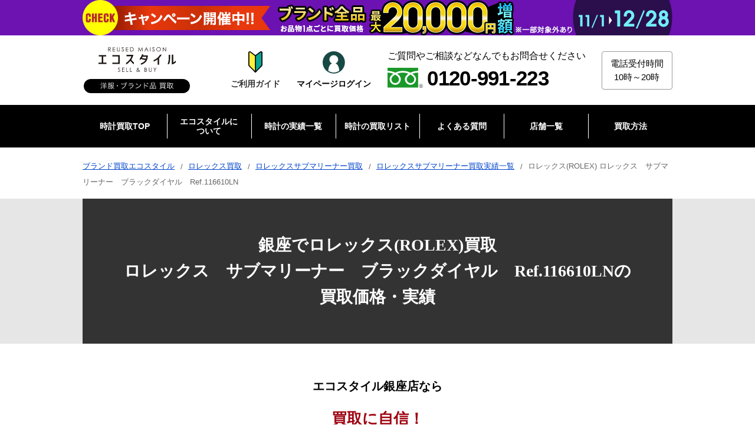

--- FILE ---
content_type: text/html; charset=UTF-8
request_url: https://www.style-eco.com/results/watch/rolex/bb23s.html?PageSpeed=noscript
body_size: 28218
content:
<!DOCTYPE html>
<html lang="ja">
<head>

<meta charset="UTF-8">
<meta name="viewport" content="width=device-width, initial-scale=1.0">



<title>ロレックス サブマリーナーの買取をさせていただきました！銀座本店です。 買取価格・実績 2015年5月23日公開情報｜ブランド買取の【エコスタイル】</title>
<meta name="description" content="銀座本店でロレックス買取！まずは買取価格が知りたい方には、最短3分で買取相場が分かる！LINE査定がオススメ。東京都大田区の方から店頭買取でお買取。最大買取価格は～1,020,000円です。Bランク通常の使用感のあるお品物になります。掲載日は2015年05月23日です。" />
<meta name="keywords" content="ロレックス,買取実績,ロレックス　サブマリーナー　ブラックダイヤル　Ref.116610LN" /><meta name="author" content="株式会社スタンディングポイント">

<meta name="SKYPE_TOOLBAR" content="SKYPE_TOOLBAR_PARSER_COMPATIBLE">
<meta http-equiv="X-UA-Compatible" content="IE=edge">
<meta name="format-detection" content="telephone=no">

<meta name="og:url" content="https://www.style-eco.com/results/watch/rolex/bb23s.html">
<meta name="og:type" content="article">
<meta name="og:title" content="ロレックス サブマリーナーの買取をさせていただきました！銀座本店です。 買取価格・実績 2015年5月23日公開情報｜ブランド買取の【エコスタイル】">
<meta name="og:description" content="ロレックス(ROLEX)のロレックス　サブマリーナー　ブラックダイヤル　Ref.116610LN買取価格 ・買取実績の紹介です。日付：2015年5月23日 買取方法は、店頭買取になります。ランクと状態は、Bランク通常の使用感のあるお品物になります。 東京都大田区にお住いの方から買取金額は620,000円になりました。">
<meta name="og:site_name" content="ブランド買取ならエコスタイル">
<meta name="og:image" content="https://www.style-eco.com/assets/img/top/main_img.jpg">

<link rel="canonical" href="https://www.style-eco.com/results/watch/rolex/bb23s.html">


<!-- CSS共通 -->
<link href="/assets/css/common.css" rel="stylesheet" type="text/css" />
<link href="/assets/css/block.css" rel="stylesheet" type="text/css" />

<link rel="preload" href="/assets/css/eco_block.css" as="style" onload="this.onload=null;this.rel='stylesheet'">
<noscript><link rel="stylesheet" href="/assets/css/eco_block.css"></noscript>

<link href="/assets/css/eco_navi.css" rel="stylesheet" type="text/css" />
<!-- メイン画像読み込み -->
<link rel="preload" href="/data/results/00/79/32/rolex-submariner-4t64.jpg" as="image" />

<!-- CSS個別 -->
<link href="/assets/css/brand.css" rel="stylesheet" type="text/css" />
<link rel="stylesheet" href="https://cdn.jsdelivr.net/npm/slick-carousel@1.8.1/slick/slick.css">
<link rel="stylesheet" href="https://cdn.jsdelivr.net/npm/slick-carousel@1.8.1/slick/slick-theme.css">
<link href="/assets/css/style02.css" rel="stylesheet" type="text/css" />
<link href="/assets/css/results.css" rel="stylesheet" type="text/css" />

<!-- JS共通 -->
<link rel="preload" href="/assets/img/campaign/event/header_banner_sp10.jpg" as="image" />
<link rel="preload" href="/assets/img/campaign/event/header_banner_pc10.jpg" as="image" />
<script src="/assets/js/timer_campaign.js"></script>
<script src="https://code.jquery.com/jquery-3.6.0.min.js" integrity="sha256-/xUj+3OJU5yExlq6GSYGSHk7tPXikynS7ogEvDej/m4=" crossorigin="anonymous" defer></script>
<script src="/assets/js/sp_accordion.js" defer></script>
<script src="/assets/js/accordion.js" defer></script>
<script src="/assets/js/contact_fixed.js" defer></script>
<script src="/assets/js/c_id.js" defer></script>

<!-- Google Tag Manager -->
<script>(function(w,d,s,l,i){w[l]=w[l]||[];w[l].push({'gtm.start':
new Date().getTime(),event:'gtm.js'});var f=d.getElementsByTagName(s)[0],
j=d.createElement(s),dl=l!='dataLayer'?'&l='+l:'';j.async=true;j.src=
'https://www.googletagmanager.com/gtm.js?id='+i+dl;f.parentNode.insertBefore(j,f);
})(window,document,'script','dataLayer','GTM-5KDC4TF');</script>
<!-- End Google Tag Manager -->


<script type="application/ld+json">
{
  "@context": "https://schema.org",
  "@graph": [
    {
      "@type": "WebPage",
      "@id": "https://www.style-eco.com/results/watch/rolex/bb23s.html",
      "url": "https://www.style-eco.com/results/watch/rolex/bb23s.html",
      "name": "ロレックス サブマリーナーの買取をさせていただきました！銀座本店です。 買取価格・実績 2015年5月23日公開情報｜ブランド買取の【エコスタイル】",
      "description": "銀座本店でロレックス買取！まずは買取価格が知りたい方には、最短3分で買取相場が分かる！LINE査定がオススメ。東京都大田区の方から店頭買取でお買取。最大買取価格は～1,020,000円です。Bランク通常の使用感のあるお品物になります。掲載日は2015年05月23日です。",
      "Editor": {
        "@type": "Person",
        "name": "吉本訓典"
      }
    },
    {
      "@type": "Article",
      "headline": "ロレックス サブマリーナーの買取をさせていただきました！銀座本店です。 買取価格・実績 2015年5月23日公開情報｜ブランド買取の【エコスタイル】",
      "description": "銀座本店でロレックス買取！まずは買取価格が知りたい方には、最短3分で買取相場が分かる！LINE査定がオススメ。東京都大田区の方から店頭買取でお買取。最大買取価格は～1,020,000円です。Bランク通常の使用感のあるお品物になります。掲載日は2015年05月23日です。",
      "mainEntityOfPage": {
        "@id": "https://www.style-eco.com/results/watch/rolex/bb23s.html"
      },
      "image": {
        "@type": "ImageObject",
        "url": "https://www.style-eco.com/results/ECOSTYLE%20SBMRN.jpg"
      },
      "author": {
        "@type": "Organization",
        "name": "株式会社スタンディングポイント",
        "url": "https://www.standingpoint.co.jp/"
      },
      "publisher": {
        "@type": "Organization",
        "name": "エコスタイル",
        "logo": {
          "@type": "ImageObject",
          "url": "https://www.style-eco.com/assets/img/common/logo.svg"
        }
      },
      "dateModified": "2024-12-03T18:53:59+08:00"
    }
  ]
}
</script>

<script type="application/ld+json">
{
	"@context": "https://schema.org",
	"@type": "Product",
	"name": "ロレックス(ROLEX) ロレックス　サブマリーナー　ブラックダイヤル　Ref.116610LN",
	"image": "https://www.style-eco.com/results/ECOSTYLE%20SBMRN.jpg",
	"description": "銀座本店でロレックス買取！まずは買取価格が知りたい方には、最短3分で買取相場が分かる！LINE査定がオススメ。東京都大田区の方から店頭買取でお買取。最大買取価格は～1,020,000円です。Bランク通常の使用感のあるお品物になります。掲載日は2015年05月23日です。",
	"brand": {
		"@type": "Brand",
		"name": "ロレックス"
	},
	"offers": {
		"@type": "Offer",
		"price": "1020000",
		"priceCurrency": "JPY",
		"availability": "https://schema.org/InStock",
		"itemCondition": "https://schema.org/UsedCondition",
		"businessFunction": "https://schema.org/Buy",
		"url": "https://www.style-eco.com/results/watch/rolex/bb23s.html",
		"seller": {
			"@type": "Organization",
			"name": "エコスタイル",
			"url": "https://www.style-eco.com"
		}
	}
}
</script>

<script type="application/ld+json">
  {
    "@context": "https://schema.org/",
    "@type": "BreadcrumbList",
    "itemListElement": [{
      "@type": "ListItem",
      "position": 1,
      "name": "ブランド買取エコスタイル",
      "item": "https://www.style-eco.com/"
    },{
      "@type": "ListItem",
      "position": 2,
      "name": "ロレックス買取",
      "item": "https://www.style-eco.com/brand/rolex/"
    },{
      "@type": "ListItem",
      "position": 3,
      "name": "ロレックスサブマリーナー買取",
      "item": "https://www.style-eco.com/brand/rolex/submariner/"
    },{
      "@type": "ListItem",
      "position": 4,
      "name": "ロレックスサブマリーナー買取実績一覧",
      "item": "https://www.style-eco.com/results/rolex/submariner/"
    },{
      "@type": "ListItem",
      "position": 5,
      "name": "ロレックス(ROLEX) ロレックス　サブマリーナー　ブラックダイヤル　Ref.116610LN"
    }]
  }
</script>


<!--- 構造化マークアップ　店舗情報 -->
	<script type="application/ld+json" class="reviews-schema" data-ref="3226204c4d1438650636fbbe741eb71bd1530622" >
		{
			"@context": "https://schema.org",
			"@type": ["BuySellBusiness", "LocalBusiness", "Store"],
			"url": "https://www.style-eco.com/shop/ginza/",
			"description": "銀座でブランド高価買取なら銀座駅から徒歩2分のエコスタイル銀座本店がおすすめ。ブランド服、靴、バッグ、時計など高価買取いたします。エルメス、ルイヴィトン、シャネル、ロレックスなど人気のブランドを買取強化中です。",
			"name": "エコスタイル銀座本店",
			"address": {
				"@type": "PostalAddress",
				"addressCountry": "JP",
				"postalCode": "104-0061",
				"addressRegion": "東京都",
				"addressLocality": "中央区",
				"streetAddress": "銀座6丁目9−4 岩崎ビル 3階"
			},
			"aggregateRating": {
				"@type": "AggregateRating",
				"bestRating": "5"
			},
			"openingHours": "Su, Mo, Tu, We, Th, Fr, Sa 10:00-19:00",
			"hasMap": "https://www.google.com/maps/place/?q=place_id:ChIJf_PdFeaLGGAR7QNJzb5Knok",
			"geo": {
				"@type": "GeoCoordinates",
				"latitude": "35.67076425175779",
				"longitude": "139.76436856087437"
			},
			"telephone": "0120-991-223",
			"image": "https://www.style-eco.com/assets/img/shop/ginza/main_img.jpg",
			"sameAs": ["https://www.instagram.com/ginza.brand.kaitori/", "https://www.tiktok.com/@ginza.brand.kaitori", "https://x.com/ECOSTYLEkaitori"],
			"priceRange": "¥¥¥",
			"currenciesAccepted": "JPY",
			"paymentAccepted": "現金, 銀行振込"
		}
	</script>
	<script src="https://embedsocial.com/cdn/rsh2.js"></script>

</head>
<body>
<!-- Google Tag Manager (noscript) -->
<noscript><iframe src="https://www.googletagmanager.com/ns.html?id=GTM-5KDC4TF"
height="0" width="0" style="display:none;visibility:hidden"></iframe></noscript>
<!-- End Google Tag Manager (noscript) -->
<div id="wrapper">

<!-- header　追従バナーはここに記載 -->
<div id="bnr_header_campaign"></div>

<div id="js_l_header_wrap" class="l_header_wrap">
		<header class="l_header l_header02">
			<div class="l_header_cont l_header_cont02">
				<div class="l_header_logo l_header_logo02">
					<a href="/"><img src="https://cdn.style-eco.com/assets/img/common/logo.svg" class="hov" alt="洋服・ブランド品買取のエコスタイル" width="180" height="78"></a>
				</div><!-- /.l_header_logo -->
				<div class="l_header_flex">
					<div class="l_header_guide">
						<a href="/guide/" class="l_header_guide_btn">
							<span class="sp_guide_icon"><img src="https://cdn.style-eco.com/assets/img/icon/guide_color.svg" alt="ご利用ガイドはこちら" width="24" height="38" ></span>
							<span class="sp_guide_txt">ご利用ガイド</span>
						</a>
					</div><!-- /.l_header_sp_guide -->
					<div class="l_header_sp_mypage02">
						<a href="https://ecostyle-mypage.com/" class="l_header_sp_mypage_btn l_header_sp_mypage_btn02" target="_blank" rel="noopener nofollow">
							<span class="sp_mypage_icon sp_mypage_icon02">
								<img src="https://cdn.style-eco.com/assets/img/icon/mypage_green_wh.svg" alt="マイページ" class="show_pc" width="38" height="38">
								<img src="https://cdn.style-eco.com/assets/img/icon/mypage_line.svg" alt="マイページ" class="show_sp" width="56" height="56"></span>
							<span class="sp_mypage_txt">マイページ<br class="show_sp">ログイン</span>
						</a>
					</div><!-- /.l_header_sp_mypage -->
				</div>

				<div class="l_header_tel l_header_tel02">
					<div class="l_header_tel_txt l_header_tel_txt02">
						ご質問やご相談などなんでもお問合せください
					</div><!-- /.l_header_tel_txt -->
					<div class="l_header_tel_info l_header_tel_info02">
						<span class="icon"><img src="https://cdn.style-eco.com/assets/img/icon/freedial.svg" alt="フリーダイヤル" width="72" height="41"></span><span class="tel">0120-991-223</span>
					</div><!-- /.l_header_tel_info -->
				</div><!-- /.l_header_tel -->
				<div class="l_header_reception l_header_reception02">
					<div class="l_header_reception_txt l_header_reception_txt02">
						<span>
						電話受付時間<br>
						10時～20時
						</span>
					</div><!-- /.l_header_reception_txt -->
				</div><!-- /.l_header_reception -->
				<div class="l_header_sp_tel l_header_sp_tel02">
					<a href="tel:0120-991-223" class="l_header_sp_tel_btn">
						<span class="sp_tel_icon"><img src="https://cdn.style-eco.com/assets/img/icon/phone.svg" alt="ご相談・お問い合わせ" width="50" height="50"></span>
						<span class="sp_tel_txt">通話無料<br>土日祝も対応</span>
					</a>
				</div><!-- /.l_header_sp_tel -->
				<div class="l_header_sp_menu l_header_sp_menu02">
					<div class="l_header_sp_menu_btn" id="sp_menu_toggle">
						<div class="sp_menu_icon"><img src="https://cdn.style-eco.com/assets/img/icon/menu.svg" alt="メニュー" width="55" height="39"></div>
						<div class="sp_menu_txt">買取<br>メニュー</div>
					</div>
				</div><!-- /.l_header_sp_menu -->
			</div><!-- /.l_header_cont -->
		</header><!-- /.l_header -->
	</div><!-- /.l_header_wrap -->


<div itemscope itemtype="https://schema.org/WebPage">
	<nav class="l_nav l_nav02 l_nav03" itemprop="hasPart" itemscope itemtype="https://schema.org/SiteNavigationElement">
		<div class="l_nav_cont l_nav_cont02 l_nav_cont03">
			<ul class="l_nav_link l_nav_link02 l_nav_link03">
				<li itemprop="hasPart" itemscope itemtype="https://schema.org/WebPage">
					<a itemprop="url" href="/item/watch/"><span itemprop="name">時計買取TOP</span></a>
				</li>
				<li itemprop="hasPart" itemscope itemtype="https://schema.org/WebPage">
					<a itemprop="url" href="/guide/"><span itemprop="name">エコスタイルに<br class="show_pc">ついて</span></a>
					<div class="l_subnav_link l_subnav_link03">
						<div class="l_subnav_link_cont l_subnav_link_cont02">
							<div class="l_subnav_link_four_column03">
								<ul class="l_subnav_link_list l_subnav_link_three_column">
									<li>

										<a href="/guide/">ご利用ガイド</a>
									</li>
									<li>

										<a href="/adviser/">鑑定士とは</a>
									</li>
									<li>

										<a href="/adviser/Introduction.html">鑑定士紹介</a>
									</li>
									<li>

										<a href="/review/">お客様の声・評判を見る</a>
									</li>
									<li>

										<a href="/allseason/">オールシーズン買取</a>
									</li>
									<li>

										<a href="/brand_colum/">買取コラム</a>
									</li>
									<li>

										<a href="/company/">運営会社</a>
									</li>
									<li>

										<a href="/sitemap/">サイトマップ</a>
									</li>
							</div>
						</div><!-- /.l_subnav_link_cont -->
					</div><!-- /.l_subnav_link -->
				</li>
				<li itemprop="hasPart" itemscope itemtype="https://schema.org/WebPage">
					<a itemprop="url" href="/results/watch/"><span itemprop="name">時計の実績一覧</span></a>
				</li>
				<li itemprop="hasPart" itemscope itemtype="https://schema.org/WebPage">
					<span><span itemprop="name">時計の買取リスト</span></span>
					<div class="l_subnav_link l_subnav_link03">
						<div class="l_subnav_link_cont l_subnav_link_cont02">
							<div class="l_subnav_link_four_column03">
								<ul class="l_subnav_link_list l_subnav_link_three_column">
									<li>

										<a href="/brand/g-shock/">G-SHOCK(gショック)買取</a>
									</li>
									<li>

										<a href="/brand/iwc/">インターナショナルウォッチカンパニー買取</a>
									</li>
									<li>

										<a href="/brand/hublot/">ウブロ買取</a>
									</li>
									<li>

										<a href="/brand/edox/">エドックス買取</a>
									</li>
									<li>

										<a href="/brand/omega/">オメガ買取</a>
									</li>
									<li>

										<a href="/brand/casio/">カシオ買取</a>
									</li>
									<li>

										<a href="/brand/grandseiko/">グランドセイコー買取</a>
									</li>
									<li>

										<a href="/brand/jaegerlecoultre/">ジャガールクルト買取</a>
									</li>
									<li>

										<a href="/brand/seiko/">セイコー買取</a>
									</li>
									<li>

										<a href="/brand/tagheuer/">タグ・ホイヤー買取</a>
									</li>
									<li>

										<a href="/brand/tudor/">チューダー（チュードル）買取</a>
									</li>
									<li>

										<a href="/brand/patek_philippe/">パテックフィリップ買取</a>
									</li>
									<li>

										<a href="/brand/panerai/">パネライ買取</a>
									</li>
									<li>

										<a href="/brand/breitling/">ブライトリング買取</a>
									</li>
									<li>

										<a href="/brand/breguet/">ブレゲ買取</a>
									</li>
									<li>

										<a href="/brand/ballwatch/">ボールウォッチ買取</a>
									</li>
									<li>

										<a href="/brand/rolex/">ロレックス買取</a>
									</li>
							</div>
						</div><!-- /.l_subnav_link_cont -->
					</div><!-- /.l_subnav_link -->
				</li>
				<li itemprop="hasPart" itemscope itemtype="https://schema.org/WebPage">
					<a itemprop="url" href="/faq/"><span itemprop="name">よくある質問</span></a>
				</li>
				<li itemprop="hasPart" itemscope itemtype="https://schema.org/WebPage">
					<a itemprop="url" href="/shop/"><span itemprop="name">店舗一覧</span></a>
					<div class="l_subnav_link l_subnav_link03">
						<div class="l_subnav_link_cont l_subnav_link_cont02">
							<div class="l_subnav_link_ttl03"><a href="/shop/">店舗一覧</a></div>
							<div class="l_subnav_link_four_column03">
								<div class="l_subnav_link_ttl l_subnav_link_ttl02"><a href="/shop/tokyo/">東京・神奈川エリア</a></div>
								<ul class="l_subnav_link_list l_subnav_link_four_column l_subnav_link_four_column02">
									<li><a href="/shop/ginza/">銀座本店</a></li>
									<li><a href="/shop/shinjuku/">新宿店</a></li>
									<li><a href="/shop/shibuya/">渋谷店</a></li>
									<li><a href="/shop/hiroo/">広尾店</a></li>
									<li><a href="/shop/jiyugaoka/">自由が丘店</a></li>
									<li><a href="/shop/yokohama_motomachi/">横浜元町店</a></li>
								</ul><!-- /.l_subnav_link_list -->
							</div>
							<div class="l_subnav_link_four_column03">
								<div class="l_subnav_link_ttl l_subnav_link_ttl02">静岡エリア</div>
								<ul class="l_subnav_link_list l_subnav_link_four_column l_subnav_link_four_column02">
									<li><a href="/shop/kamoe/">浜松入野店</a></li>
								</ul><!-- /.l_subnav_link_list -->
							</div>
							<div class="l_subnav_link_four_column03">
								<div class="l_subnav_link_ttl l_subnav_link_ttl02">関西エリア</div>
								<ul class="l_subnav_link_list l_subnav_link_four_column l_subnav_link_four_column02">
									<li><a href="/shop/shinsaibashi/">大阪心斎橋店</a></li>
									<li><a href="/shop/sannomiya/">神戸三宮店</a></li>
									<li class="long_name"><a href="/shop/vintage_shinsaibashi/">エコスタイル・ヴィンテージ大阪心斎橋店</a></li>
								</ul><!-- /.l_subnav_link_list -->
							</div>
							<div class="l_subnav_link_four_column03">
									<div class="l_subnav_link_ttl l_subnav_link_ttl02">オンラインショップ<strong>（別ウィンドウが開きます）</strong></div>
									<ul class="l_subnav_link_list l_subnav_link_four_column l_subnav_link_four_column02">
										<li><a href="https://www.rakuten.ne.jp/gold/style-eco/" target="_blank">楽天市場店</a></li>
										<li><a href="https://fril.jp/shop/eco_style?srsltid=AfmBOoqro3D11ISwIOS22CI1wt_yXOsV7VLYpo501O8sPcUSAKep1lj-" target="_blank">Rakuten Rakuma</a></li>
										<li><a href="https://shopping.geocities.jp/wine-king/" target="_blank">Yahoo!ショッピング</a></li>
										<li><a href="https://mercari-shops.com/shops/Cg9w78XYSekPZsuaPgCcg4" target="_blank">メルカリShops</a></li>
										<li><a href="https://www.ebay.com/str/brandshopstandingpointjapan?mkcid=16&mkevt=1&mkrid=711-127632-2357-0&ssspo=CfDNMS3TRPC&sssrc=3418065&widget_ver=artemis&media=COPY&fbclid=PAZXh0bgNhZW0CMTEAAacnsVh66DWk4Svit4wHutGbzy6QZPc4QgWT6_nz9uO8ym-nRH30s-klJBDzmg_aem_MKLdQ0vVWEn3EqSbW4Ct_g" target="_blank">eBay</a></li>
									</ul><!-- /.l_subnav_link_list -->
								</div>
						</div><!-- /.l_subnav_link_cont -->
					</div><!-- /.l_subnav_link -->
				</li>

				<li itemprop="hasPart" itemscope itemtype="https://schema.org/WebPage">
					<span itemprop="url"><span itemprop="name">買取方法</span></span>
					<div class="l_subnav_link l_subnav_link03">

						<div class="l_subnav_link_cont l_subnav_link_cont02">

							<div class="l_subnav_link_four_column03 _flex">
								<div class="cnv_btn_03 _btnline _btnlineicon">
									<a href="https://line.me/ti/p/%40119gqfyh" class="karte_line" target="_blank"><span>LINE査定</span></a>
								</div>
							</div>

							<div class="l_subnav_link_ttl03"><a href="/shop-kaitori/">店頭買取トップ</a></div>
						</div><!-- /.l_subnav_link_cont -->

						<div class="l_subnav_link_cont l_subnav_link_cont02">
							<div class="l_subnav_link_ttl03"><a href="/takuhai-kaitori/">宅配買取トップ</a></div>
							<div class="l_subnav_link_four_column03 _flex">
								<div class="cnv_btn_03 _btnwh _btnmypageicon">
									<a href="https://ecostyle-mypage.com/?_gl=1*jmr04k*_gcl_au*MTU0MzIxOTIwOC4xNzA1MDQ5NDEx*_ga*NjUzMDg2MjA0LjE3MDUwNDk0MTI.*_ga_Z9ZS1PHXPD*MTcwNjAxMjI0My40NS4xLjE3MDYwMTczODkuMC4wLjA." target="_blank"><span>マイページログイン</span></a>
								</div>
								<div class="cnv_btn_03 _btnred">
									<a href="/takuhai-kaitori/moushikomi/"><span>宅配買取お申し込み</span></a>
								</div>
							</div>
							<div class="l_subnav_link_four_column03">
								<ul class="l_subnav_link_list l_subnav_link_four_column l_subnav_link_four_column02">
									<li><a href="/takuhai-kaitori/flow.html">宅配買取の流れ</a></li>
									<li><a href="/takuhai-kaitori/about.html">宅配キットとは</a></li>
									<li><a href="/takuhai-kaitori/id.html">身分証明書について</a></li>
									<li><a href="/takuhai-kaitori/payment.html">入金・キャンセルについて</a></li>
									<li><a href="/takuhai-kaitori/line_alignment.html">LINEアカウントの連携方法</a></li>
									<li><a href="/takuhai-kaitori/staff/01/">鑑定士紹介</a></li>
								</ul><!-- /.l_subnav_link_list -->
							</div>
						</div><!-- /.l_subnav_link_cont -->

						<div class="l_subnav_link_cont l_subnav_link_cont02">
							<div class="l_subnav_link_ttl03"><a href="/syuttyou-kaitori/">出張買取トップ</a></div>
							<div class="l_subnav_link_four_column03 _flex">
								<div class="cnv_btn_03 _btnred _btnsyuttyouicon">
									<a href="/syuttyou-kaitori/moushikomi/"><span>出張買取査定相談</span></a>
								</div>
							</div>
							<div class="l_subnav_link_four_column03">
								<ul class="l_subnav_link_list l_subnav_link_four_column l_subnav_link_four_column02">
									<li><a href="/syuttyou-kaitori/flow/">出張買取の流れ</a></li>
									<li><a href="/syuttyou-kaitori/#anc_area">対応エリア</a></li>
									<li><a href="/syuttyou-kaitori/faq/">出張買取のよくある質問</a></li>
									<li><a href="/syuttyou-kaitori/adviser/">鑑定士紹介</a></li>
								</ul><!-- /.l_subnav_link_list -->
							</div>
						</div><!-- /.l_subnav_link_cont -->

					</div><!-- /.l_subnav_link -->
				</li>


			</ul>
		</div><!-- /.l_nav_cont -->
	</nav><!-- /.l_nav -->
</div><!-- /.itemscope -->

	<div class="l_nav_sp">
		<div class="l_nav_sp_cont">
			<ul class="l_nav_sp_link">
				<li>
					<a href="/shop/">
						<span class="l_nav_sp_icon shop"><img src="https://cdn.style-eco.com/assets/img/icon/map02.svg" alt="" width="19" height="22"></span>
						<span class="l_nav_sp_txt">店舗一覧</span>
					</a>
				</li>
				<li>
					<a href="/shop-kaitori/">
						<span class="l_nav_sp_icon shop"><img src="https://cdn.style-eco.com/assets/img/icon/company.svg" alt="" width="42" height="58"></span>
						<span class="l_nav_sp_txt">店頭買取</span>
					</a>
				</li>
				<li>
					<a href="/syuttyou-kaitori/">
						<span class="l_nav_sp_icon syuttyou"><img src="https://cdn.style-eco.com/assets/img/icon/delivery.svg" alt="" width="65" height="44"></span>
						<span class="l_nav_sp_txt">出張買取</span>
					</a>
				</li>
				<li>
					<a href="/takuhai-kaitori/">
						<span class="l_nav_sp_icon takuhai"><img src="https://cdn.style-eco.com/assets/img/icon/box.svg" alt="" width="58" height="59"></span>
						<span class="l_nav_sp_txt">宅配買取</span>
					</a>
				</li>
			</ul>
		</div><!-- /.l_nav_sp_cont -->
	</div><!-- /.l_nav_sp -->

	<div class="overlay"></div><!-- /.overlay -->
	<div id="l_sp_menu">
		<div class="l_sp_menu_header">
			<div class="l_sp_menu_logo">
				<a href="/"><img src="https://cdn.style-eco.com/assets/img/common/logo.svg" class="hov" alt="洋服・ブランド品買取のエコスタイル" width="180" height="78"></a>
			</div><!-- /.l_sp_menu_logo -->
			<div class="l_sp_menu_box">
				<div class="l_sp_menu__btn sp_menu_close">
					<div class="sp_menu_icon"><img src="https://cdn.style-eco.com/assets/img/icon/close.svg" alt="閉じる" width="43" height="43"></div>
					<div class="sp_menu_txt">買取<br>メニュー</div>
				</div>
			</div><!-- /.l_sp_menu_box -->
		</div><!-- /.l_sp_menu_header -->
		<div class="l_sp_menu_cont_wrap">
			<div class="l_sp_menu_cont">





				<div class="karte_method_nav">
					<section class="c_method03">
						<div class="content inner l_sp_menu_phone_block02 l_sp_menu_phone_block03">
							<h3>選べる買取方法</h3>
<div class="wrap_cta_202507 c_method_banner_block content">
	<ul>
		<li>
			<strong>＼送料・手数料すべて無料／</strong>
			<a href="/takuhai-kaitori/"><strong>24時間受付！WEBで完結</strong>宅配買取</a>
			<p><a href="https://line.me/ti/p/%40119gqfyh" target="_blank" class="btn_line karte_line">LINE査定はこちら<br class="show_sp">（最短5分で見積り完了）</a></p>
		</li>
		<li>
			<a href="/shop/" class="btn_shop">お店を探す</a>
			<span>即現金払い！予約不要</span>
		</li>
		<li>
			<a href="/syuttyou-kaitori/moushikomi/" class="btn_syuttyou">出張買取</a>
			<span>最短当日にお伺い</span>
		</li>
	</ul>
</div>
						</div><!-- /.content -->
					</section>
				</div>

				<div class="l_sp_nav l_sp_nav03">
					<div class="l_sp_nav_ttl">時計のサイトメニュー</div>
					<ul class="l_sp_nav_list">
						<li class="l_sp_nav_item03">
							<a href="/item/watch/" class="l_sp_nav_link">
								時計買取TOP
							</a>
						</li>
						<li class="l_sp_nav_item03">
							<div class="l_sp_nav_link sp_ac_parent l_sp_nav_parent_link">
								エコスタイルに<br class="show_pc">ついて
							</div>
							<ul class="l_sp_subnav_list sp_ac_child">
								<li class="l_sp_subnav_item03"><a href="/guide/" class="l_sp_subnav_link02">ご利用ガイド</a></li>
								<li class="l_sp_subnav_item03"><a href="/adviser/" class="l_sp_subnav_link02">鑑定士とは</a></li>
								<li class="l_sp_subnav_item03"><a href="/adviser/Introduction.html" class="l_sp_subnav_link02">鑑定士紹介</a></li>
								<li class="l_sp_subnav_item03"><a href="/review/" class="l_sp_subnav_link02">お客様の声・評判を見る</a></li>
								<li class="l_sp_subnav_item03"><a href="/allseason/" class="l_sp_subnav_link02">オールシーズン買取</a></li>
								<li class="l_sp_subnav_item03"><a href="/brand_colum/" class="l_sp_subnav_link02">買取コラム</a></li>
								<li class="l_sp_subnav_item03"><a href="/company/" class="l_sp_subnav_link02">運営会社</a></li>
								<li class="l_sp_subnav_item03"><a href="/sitemap/" class="l_sp_subnav_link02">サイトマップ</a></li>
							</ul>
						</li>
						<li class="l_sp_nav_item03">
							<a href="/results/watch/" class="l_sp_nav_link">
								時計の実績一覧
							</a>
						</li>
						<li class="l_sp_nav_item03">
							<div class="l_sp_nav_link sp_ac_parent l_sp_nav_parent_link">
								時計の買取リスト
							</div>
							<ul class="l_sp_subnav_list sp_ac_child">
								<li class="l_sp_subnav_item03"><a href="/brand/g-shock/" class="l_sp_subnav_link02">G-SHOCK(gショック)買取</a></li>
								<li class="l_sp_subnav_item03"><a href="/brand/iwc/" class="l_sp_subnav_link02">インターナショナルウォッチカンパニー買取</a></li>
								<li class="l_sp_subnav_item03"><a href="/brand/hublot/" class="l_sp_subnav_link02">ウブロ買取</a></li>
								<li class="l_sp_subnav_item03"><a href="/brand/edox/" class="l_sp_subnav_link02">エドックス買取</a></li>
								<li class="l_sp_subnav_item03"><a href="/brand/omega/" class="l_sp_subnav_link02">オメガ買取</a></li>
								<li class="l_sp_subnav_item03"><a href="/brand/casio/" class="l_sp_subnav_link02">カシオ買取</a></li>
								<li class="l_sp_subnav_item03"><a href="/brand/grandseiko/" class="l_sp_subnav_link02">グランドセイコー買取</a></li>
								<li class="l_sp_subnav_item03"><a href="/brand/jaegerlecoultre/" class="l_sp_subnav_link02">ジャガールクルト買取</a></li>
								<li class="l_sp_subnav_item03"><a href="/brand/seiko/" class="l_sp_subnav_link02">セイコー買取</a></li>
								<li class="l_sp_subnav_item03"><a href="/brand/tagheuer/" class="l_sp_subnav_link02">タグ・ホイヤー買取</a></li>
								<li class="l_sp_subnav_item03"><a href="/brand/tudor/" class="l_sp_subnav_link02">チューダー（チュードル）買取</a></li>
								<li class="l_sp_subnav_item03"><a href="/brand/patek_philippe/" class="l_sp_subnav_link02">パテックフィリップ買取</a></li>
								<li class="l_sp_subnav_item03"><a href="/brand/panerai/" class="l_sp_subnav_link02">パネライ買取</a></li>
								<li class="l_sp_subnav_item03"><a href="/brand/breitling/" class="l_sp_subnav_link02">ブライトリング買取</a></li>
								<li class="l_sp_subnav_item03"><a href="/brand/breguet/" class="l_sp_subnav_link02">ブレゲ買取</a></li>
								<li class="l_sp_subnav_item03"><a href="/brand/ballwatch/" class="l_sp_subnav_link02">ボールウォッチ買取</a></li>
								<li class="l_sp_subnav_item03"><a href="/brand/rolex/" class="l_sp_subnav_link02">ロレックス買取</a></li>
							</ul>
						</li>
						<li class="l_sp_nav_item03">
							<a href="/faq/" class="l_sp_nav_link">
								よくある質問
							</a>
						</li>
						<li>
							<div class="l_sp_nav_link sp_ac_parent l_sp_nav_parent_link">
								店舗一覧
							</div>
							<ul class="l_sp_subnav_list sp_ac_child">
								<li><a href="/shop/" class="l_sp_subnav_link02">店舗一覧トップ</a></li>
								<li>
									<span class="l_sp_nav_link l_sp_nav_link02 sp_ac_parent l_sp_nav_parent_link _underlink">東京・神奈川エリア</span>
									<ul class="l_sp_subnav_list sp_ac_child">
										<li><a href="/shop/tokyo/" class="l_sp_subnav_link02 _underchild">東京・神奈川エリア一覧</a></li>
										<li><a href="/shop/ginza/" class="l_sp_subnav_link02 _underchild">銀座本店</a></li>
										<li><a href="/shop/shinjuku/" class="l_sp_subnav_link02 _underchild">新宿店</a></li>
										<li><a href="/shop/shibuya/" class="l_sp_subnav_link02 _underchild">渋谷店</a></li>
										<li><a href="/shop/hiroo/" class="l_sp_subnav_link02 _underchild">広尾店</a></li>
										<li><a href="/shop/jiyugaoka/" class="l_sp_subnav_link02 _underchild">自由が丘店</a></li>
										<li><a href="/shop/yokohama_motomachi/" class="l_sp_subnav_link02 _underchild">横浜元町店</a></li>
									</ul>
								</li>
								<li>
									<span class="l_sp_nav_link l_sp_nav_link02 sp_ac_parent l_sp_nav_parent_link _underlink">静岡エリア</span>
									<ul class="l_sp_subnav_list sp_ac_child _underchild">
										<li><a href="/shop/kamoe/" class="l_sp_subnav_link02 _underchild">浜松入野店</a></li>
									</ul>
								</li>
								<li>
									<span class="l_sp_nav_link l_sp_nav_link02 sp_ac_parent l_sp_nav_parent_link _underlink">関西エリア</span>
									<ul class="l_sp_subnav_list sp_ac_child _underchild">
										<li><a href="/shop/shinsaibashi/" class="l_sp_subnav_link02 _underchild">大阪心斎橋店</a></li>
										<li><a href="/shop/sannomiya/" class="l_sp_subnav_link02 _underchild">神戸三宮店</a></li>
										<li><a href="/shop/vintage_shinsaibashi/" class="l_sp_subnav_link02 _underchild">エコスタイル・ヴィンテージ大阪心斎橋店</a></li>
									</ul>
								</li>
								<li>
									<span class="l_sp_nav_link l_sp_nav_link02 sp_ac_parent l_sp_nav_parent_link _underlink">オンラインショップ</span>
									<ul class="l_sp_subnav_list sp_ac_child _underchild">
										<li><a class="l_sp_subnav_link02 _underchild" href="https://www.rakuten.ne.jp/gold/style-eco/" target="_blank">楽天市場店<img src="https://cdn.style-eco.com/assets/img/icon/icon_blank.svg" alt="" width="16" height="16"></a></li>
										<li><a class="l_sp_subnav_link02 _underchild" href="https://fril.jp/shop/eco_style?srsltid=AfmBOoqro3D11ISwIOS22CI1wt_yXOsV7VLYpo501O8sPcUSAKep1lj-" target="_blank">Rakuten Rakuma<img src="https://cdn.style-eco.com/assets/img/icon/icon_blank.svg" alt="" width="16" height="16"></a></li>
										<li><a class="l_sp_subnav_link02 _underchild" href="https://shopping.geocities.jp/wine-king/" target="_blank">Yahoo!ショッピング<img src="https://cdn.style-eco.com/assets/img/icon/icon_blank.svg" alt="" width="16" height="16"></a></li>
										<li><a class="l_sp_subnav_link02 _underchild" href="https://mercari-shops.com/shops/Cg9w78XYSekPZsuaPgCcg4" target="_blank">メルカリShops<img src="https://cdn.style-eco.com/assets/img/icon/icon_blank.svg" alt="" width="16" height="16"></a></li>
										<li><a class="l_sp_subnav_link02 _underchild" href="https://www.ebay.com/str/brandshopstandingpointjapan?mkcid=16&mkevt=1&mkrid=711-127632-2357-0&ssspo=CfDNMS3TRPC&sssrc=3418065&widget_ver=artemis&media=COPY&fbclid=PAZXh0bgNhZW0CMTEAAacnsVh66DWk4Svit4wHutGbzy6QZPc4QgWT6_nz9uO8ym-nRH30s-klJBDzmg_aem_MKLdQ0vVWEn3EqSbW4Ct_g" target="_blank">eBay<img src="https://cdn.style-eco.com/assets/img/icon/icon_blank.svg" alt="" width="16" height="16"></a></li>
									</ul>
								</li>
							</ul>
						</li>

						<li>
							<div class="l_sp_nav_link sp_ac_parent l_sp_nav_parent_link">
								買取方法
							</div>
							<ul class="l_sp_subnav_list sp_ac_child">
								<li><a href="https://line.me/ti/p/%40119gqfyh" class="l_sp_subnav_link02 l_sp_subnav_line_link03" target="_blank">LINEで査定相談</a></li>
								<li><a href="/shop-kaitori/" class="l_sp_subnav_link02 l_sp_subnav_shop_kaitori_link03">店頭買取</a></li>

								<li>
									<span class="l_sp_nav_link l_sp_subnav_link02 l_sp_subnav_takuhai_kaitori_link03 sp_ac_parent l_sp_nav_parent_link _underlink">宅配買取</span>
									<ul class="l_sp_subnav_list sp_ac_child">
										<li><a href="/takuhai-kaitori/" class="l_sp_subnav_link02 _underchild">宅配買取トップ</a></li>
										<li class="l_sp_subnav_list_btn">
											<div class="cnv_btn_03 _btnwh _btnmypageicon">
												<a href="https://ecostyle-mypage.com/?_gl=1*jmr04k*_gcl_au*MTU0MzIxOTIwOC4xNzA1MDQ5NDEx*_ga*NjUzMDg2MjA0LjE3MDUwNDk0MTI.*_ga_Z9ZS1PHXPD*MTcwNjAxMjI0My40NS4xLjE3MDYwMTczODkuMC4wLjA." target="_blank"><span>マイページログイン</span></a>
											</div>
											<div class="cnv_btn_03 _btnred">
												<a href="/takuhai-kaitori/moushikomi/"><span>宅配買取お申し込み</span></a>
											</div>
										</li>
										<li><a href="/takuhai-kaitori/flow.html" class="l_sp_subnav_link02 _underchild">宅配買取の流れ</a></li>
										<li><a href="/takuhai-kaitori/about.html" class="l_sp_subnav_link02 _underchild">宅配キットとは</a></li>
										<li><a href="/takuhai-kaitori/id.html" class="l_sp_subnav_link02 _underchild">身分証明書について</a></li>
										<li><a href="/takuhai-kaitori/payment.html" class="l_sp_subnav_link02 _underchild">入金・キャンセルについて</a></li>
										<li><a href="/takuhai-kaitori/staff/01/" class="l_sp_subnav_link02 _underchild">鑑定士紹介</a></li>
									</ul>
								</li>
								<li>
									<span class="l_sp_nav_link l_sp_subnav_link02 l_sp_subnav_syuttyou_kaitori_link03 sp_ac_parent l_sp_nav_parent_link _underlink">出張買取</span>
									<ul class="l_sp_subnav_list sp_ac_child">
										<li><a href="/syuttyou-kaitori/" class="l_sp_subnav_link02 _underchild">出張買取トップ</a></li>
										<li class="l_sp_subnav_list_btn">
											<div class="cnv_btn_03 _btnred _btnsyuttyouicon">
												<a href="/syuttyou-kaitori/moushikomi/"><span>出張買取査定相談</span></a>
											</div>
										</li>
										<li><a href="/syuttyou-kaitori/flow/" class="l_sp_subnav_link02 _underchild">出張買取の流れ</a></li>
										<li><a href="/syuttyou-kaitori/#anc_area" class="l_sp_subnav_link02 _underchild">対応エリア</a></li>
										<li><a href="/syuttyou-kaitori/faq/" class="l_sp_subnav_link02 _underchild">出張買取のよくある質問</a></li>
										<li><a href="/syuttyou-kaitori/adviser/" class="l_sp_subnav_link02 _underchild">鑑定士紹介</a></li>
									</ul>
								</li>

							</ul>
						</li>


					</ul>
				</div><!-- /.l_sp_nav -->


				<div class="karte_method_nav">
					<div class="l_sp_menu_phone_block l_sp_menu_phone_block02 l_sp_menu_phone_block03">
						<div class="cmn_phone_block">
	<div class="cmn_phone_box cmn_phone_box02">
		<div>
			<div class="cmn_phone_box_ttl">質問やご相談も<br class="show_sp">お気軽にお問合せください</div><!-- /.cmn_phone_box_ttl -->
			<div class="cmn_phone_box_info">
				<span class="icon"><img loading="lazy" src="https://cdn.style-eco.com/assets/img/icon/freedial.svg" alt="フリーダイヤル" width="72" height="41"></span><span class="tel">0120-991-223</span><a href="tel:0120-991-223">0120-991-223</a>
			</div><!-- /.cmn_phone_box_info -->
			<div class="cmn_phone_box_reception">【電話受付時間】10時～20時（土日祝も対応）</div><!-- /.cmn_phone_box_reception -->
		</div>
	</div><!-- /.cmn_phone_box -->

	<div class="cmn_phone_line_box karte_line_box">
		<div class="cmn_phone_line_box_ttl cmn_phone_line_box_ttl02 karte_krt_line">
			＼<span class="add_text_green">LINE</span>で気軽にかんたん査定／
		</div><!-- /.cmn_phone_line_box_ttl -->

		<div class="cmn_phone_line_box_btn">
			<a href="https://line.me/ti/p/%40119gqfyh" target="_blank" class="line_btn karte_line">
				<span class="line_copy">写真を送るだけ！LINEでも査定受付中</span>LINEで査定
			</a>
		</div><!-- /.cmn_phone_line_box_btn -->
	</div><!-- /.cmn_phone_line_box -->
</div>
					</div><!-- /.l_sp_menu_phone_block -->

					<div class="l_sp_menu_phone_txt l_sp_menu_phone_txt02">
						<div class="cmn_phone_txt">
	※買取の際には現在の住所が記載された公的な身分証明書が必要です。印鑑は必要ありません。身分証明書について詳しくは<span class="showID">こちら</span>をご覧ください。
</div><!-- /.cmn_phone_txt -->					</div><!-- /.l_sp_menu_phone_txt -->
				</div>

				<div class="l_sp_nav l_sp_nav03">
					<ul class="l_sp_nav_list">
						<li>
							<a href="/" class="l_sp_nav_link">
								総合TOP
							</a>
						</li>
						<li>
							<a href="/brand/" class="l_sp_nav_link">
								買取ブランド
							</a>
						</li>
						<li>
							<div class="l_sp_nav_link sp_ac_parent l_sp_nav_parent_link">
								取扱アイテム
							</div>
							<ul class="l_sp_subnav_list sp_ac_child">
								<li><span class="l_sp_subnav_link02">取扱いについて</span></li>
								<li class="l_sp_subnav_list_btn">
									<div class="cnv_btn_03 _btnbeige _btnitemicon">
										<a href="/item/"><span>取扱いアイテム</span></a>
									</div>
								</li>
								<li>
									<ul class="l_sp_subnav_list _underchild">
										<li><a href="/item/bag/" class="l_sp_subnav_link02 _underchild">ブランドバッグ買取</a></li>
										<li><a href="/item/fashion/" class="l_sp_subnav_link02 _underchild">洋服買取</a></li>
										<li><a href="/item/watch/" class="l_sp_subnav_link02 _underchild">時計買取</a></li>
										<li><a href="/item/shoes/" class="l_sp_subnav_link02 _underchild">靴買取 </a></li>
										<li><a href="/item/brandjewelry/" class="l_sp_subnav_link02 _underchild">ブランドジュエリー買取</a></li>
										<li><a href="/item/wallet/" class="l_sp_subnav_link02 _underchild">ブランド財布買取</a></li>
										<li><a href="/item/jewelry/" class="l_sp_subnav_link02 _underchild">宝石買取</a></li>
										<li><a href="/item/gold/" class="l_sp_subnav_link02 _underchild">貴金属買取</a></li>
										<li><a href="/item/silver/" class="l_sp_subnav_link02 _underchild">シルバー買取</a></li>
										<li><a href="/item/accessories/" class="l_sp_subnav_link02 _underchild">アクセサリー買取</a></li>
										<li><a href="/item/pen/" class="l_sp_subnav_link02 _underchild">ペン・筆記用具買取</a></li>
										<li><a href="/item/brand/" class="l_sp_subnav_link02 _underchild">ブランド品買取</a></li>
									</ul>
								</li>
							</ul>
						</li>

					</ul>
				</div><!-- /.l_sp_nav -->


			</div><!-- /.l_sp_menu_cont -->
		</div><!-- /.l_sp_menu_cont_wrap -->
	</div><!-- /#l_sp_menu -->


  <div class="l_bread l_bread_sp_scroll">
    <div class="content inner">

      <ul>
        <li>
          <a href="https://www.style-eco.com/">
            <span>ブランド買取エコスタイル</span>
          </a>
        </li>
        <li>
          <a href="https://www.style-eco.com/brand/rolex/">
            <span>ロレックス買取</span>
          </a>
        </li>
        <li>
          <a href="https://www.style-eco.com/brand/rolex/submariner/">
            <span>ロレックスサブマリーナー買取</span>
          </a>
        </li>
        <li>
          <a href="https://www.style-eco.com/results/rolex/submariner/">
            <span>ロレックスサブマリーナー買取実績一覧</span>
          </a>
        </li>
        <li>
          <a>
            <span>ロレックス(ROLEX) ロレックス　サブマリーナー　ブラックダイヤル　Ref.116610LN</span>
          </a>
        </li>
      </ul>
    </div><!-- /.content -->
  </div><!-- /.l_bread -->


	<section class="top_main_img noimg">
		<div class="c_pc_inner pos">
			<div class="l_main_ttl">
				<h1 class="l_main_ttl_txt result_main_ttl_txt">
					銀座でロレックス(ROLEX)買取<br />
					ロレックス　サブマリーナー　ブラックダイヤル　Ref.116610LNの買取価格・実績
				</h1>
			</div>
		</div><!-- /.c_pc_inner -->
	</section><!-- /.top_main_img -->


  <section class="results_section u_block pt40 pb40">
    <div class="content inner">

			<h2 class="cmn_h2_type4 ttl_uline nolead">
				<span class="sub">エコスタイル銀座店なら</span><br><span class="emp">買取に自信！</span><br>
				ロレックス買取実績
			</h2>
			<div class="c_goods_box c_goods_box_result_detail">
				<div class="c_goods_ttl c_goods_result_detail_ttl">
					<p class="c_goods_time results_goods_time">2015.05.23</p>
					<h2>【買取価格】ロレックス サブマリーナーの買取をさせていただきました！銀座本店です。</h2>
				</div>
				<div class="results_detail">
					<div class="results_detail_img">
												<img src="https://cdn.style-eco.com/data/results/00/79/32/rolex-submariner-4t64.jpg" width="232" height="218" alt="ロレックスのロレックス　サブマリーナー　ブラックダイヤル　Ref.116610LNの買取実績です。">
											</div>
					<div class="results_detail_main">
						<div class="results_data">
							<dl>
								<dt>日付</dt>
								<dd>2015年5月23日</dd>
							</dl>
														<dl>
								<dt>アイテム名</dt>
								<dd>ロレックス　サブマリーナー　ブラックダイヤル　Ref.116610LN</dd>
							</dl>
																					<dl>
								<dt>ブランド名</dt>
								<dd><a href="/brand/rolex/">ロレックス</a></dd>
							</dl>
																					<dl>
								<dt>買取方法</dt>
								<dd>
                                    <a href="/results/shop/ginza/">店頭買取（買取実績一覧を見る）</a>
                </dd>
							</dl>
																					<dl>
								<dt>買取店舗</dt>
								<dd id="results_shop_neme">                  <a href="/shop/ginza/">銀座本店<br class="show_sp"></a></dd>
							</dl>
																					<dl>
								<dt>ランク</dt>
								<dd>B</dd>
							</dl>
																					<dl>
								<dt>状態</dt>
								<dd>通常の使用感のあるお品物になります。</dd>
							</dl>
																					<dl>
								<dt>最大買取価格 2019年11月時点</dt>
								<dd>～1,020,000円</dd>
							</dl>
																												<dl>
								<dt>お住まい</dt>
								<dd>東京都大田区</dd>
							</dl>
													</div>
					</div>
				</div>

				<section class="wrap_cta_202411 results_cta c_method u_block pb40">
					<div class="c_method_banner_block">
						<h3 class="cmn_h2_type4 ttl_uline">選べる買取方法</h3>
						<p class="brand_results_lead_txt">当店では、すべてのサービスおよび店舗において、買取価格は一律となっております。<br>お客様がご利用になる買取方法（店頭・宅配・出張）や店舗に関わらず、<br class="show_pc">査定基準も買取価格もすべて共通ですので、安心してご利用ください。<br>「まずは買取価格だけ知りたい」というお客様には、LINE査定が便利です。<br class="show_sp">お気軽にご利用ください。</p>
						<ul class="l_menu_method_link02">
							<li>
								<a href="/shop/"><img loading="lazy" src="https://cdn.style-eco.com/assets/img/icon/map_line.svg" alt="即現金払い！予約不要 お店を探す" width="44" height="51">お店を探す</a>
							</li>
							<li>
								<a href="/syuttyou-kaitori/moushikomi/"><img loading="lazy" src="https://cdn.style-eco.com/assets/img/icon/delivery_line.svg" alt="最短当日にお伺い出張買取 出張申し込み" width="59" height="38">出張申し込み</a>
							</li>
							<li>
								<a href="/takuhai-kaitori/"><img loading="lazy" src="https://cdn.style-eco.com/assets/img/icon/box_line.svg" alt="ネットで完結！宅配買取" width="55" height="56">宅配買取</a>
							</li>
							<li class="btn_line">
								<a href="https://liff.line.me/1660792697-3J9AzyLN/landing?follow=%40119gqfyh&lp=WHMOze&liff_id=1660792697-3J9AzyLN" target="_blank"><img loading="lazy" src="https://cdn.style-eco.com/assets/img/icon/line.svg" alt="査定額がすぐにわかるLINE査定" width="44" height="51">LINE査定</a>
							</li>
						</ul>
					</div>
				</section>

								<div class="results_detail_btn">
					<a href="/brand/rolex/submariner/" class="other_btn">
						ロレックス サブマリーナー買取 <br>特集ページはこちら
					</a>
				</div>
				



				<div class="results_under_unit c_base_unit">
					<div class="results_history">
						<strong class="results_history_ttl">お店からのメッセージ</strong>
						<p>本日、エコスタイル銀座本店でを<a href="https://www.style-eco.com/brand/rolex/submariner/"><strong><span style="color:#0044CC;">ロレックス サブマリーナーRef.116610LN</span></strong></a>買取させていただきました。<br />
現在、ロレックス サブマリーナーRef.116610LNはロレックスの中でデイトナと並行して人気がある商品となっております。<br />
ロレックスは、過去に前例がないくらいに二次流通相場も高騰しており、資産としての価値が上がっておりまして、<br />
特にサブマリーナーは、最近になって人気が再燃し、デイトナを追随する勢いです！<br /><br />
ロレックスを買い替えたい、壊れてしまって売りたいが、売る場所がない。などご要望のお客様！<br />
ぜひエコスタイル銀座本店へお越しください。壊れてしまった時計もしっかりご査定させていただきます。<br />
<br />
現在、エコスタイル銀座本店ではロレックスの買取に強化しており、買取価格の見直しをさせていただきましたので<br />
お持ち込みくださいませ！<br />
お客様のご利用を心からお待ちしております。<br />
<br />
【中央区、銀座周辺エリアへ訪問査定サービスを行っておりますのでぜひ、ご利用ください】　<br />
売りたい品数が多い、電車や交通機関を使って持っていくのが大変、面倒などお困りの方は無料の訪問出張査定サービスをぜひご利用ください。創業14年目に突入し、買取実績40万件と突破したエコスタイルだからできる安心の査定サービス。<br />
強引な押し買いやキャンセル料は一切いただきません。ご安心くださいませ。<br />
査定の事やご質問がございましたらお気軽にお電話ください。<br />
<br />
<strong><span style="color:#0044CC;"><a href="https://www.style-eco.com/shop/ginza/">エコスタイル銀座本店情報はコチラ！！</a></span></strong><br /></p>
					</div>
				</div>


				<section class="related_articlelist">
					<h3 class="related_article_ttl">関連記事はこちら</h3>
					<ul class="related_article_list">
						<li><a href="/results/rolex/">#ロレックス買取</a></li>
						<li><a href="/results/rolex/submariner/">#ロレックスサブマリーナー買取</a></li>
						<li><a href="/results/watch/">#時計買取</a></li>
						<li><a href="/results/brand/">#ブランド買取</a></li>
						<li><a href="/results/shop/ginza/">#銀座買取</a></li>
						<li><a href="/results/shop/ginza/">#銀座ブランド買取</a></li>
					</ul>
				</section>

				<ul class="results_note">
					<li><span class="results_note_ico">※</span>お買取りが成立した当日の実績を掲載しております。<br>相場は日々変動しており、コンディションや付属品の有無によっても相場は異なりますので、買取金額を保証するものではございません。</li>
					<li><span class="results_note_ico">※</span>ご提示金額は全店統一しておりますので、最寄りの店舗をご利用ください。</li>
				</ul>

								<div class="results_detail_btn">
					<a href="/brand/rolex/submariner/" class="other_btn">
						ロレックス サブマリーナー買取 <br>特集ページはこちら
					</a>
				</div>
				

                      <div class="cmn_author_block">
                        <h3 class="cmn_author_ttl">買取店の鑑定士のプロフィール</h3>
                        <ul class="cmn_author_list">
                          <li>
                            <div class="cmn_author_img_box">
                              <div class="cmn_author_img">
                                <img loading="lazy" src="https://cdn.style-eco.com/data/manager/00/00/16/164673439406.jpg" width="183" height="195" alt="吉本訓典,AACD協会基準判定士、リユース営業士,エコスタイル鑑定士

広尾店、銀座本店の鑑定士を経て店舗サポート課に配属され複数店で鑑定士を経験。
エコスタイルのコンテンツのコラムや買取実績などを担当。鑑定士で培ったブランド知識やメンテナンスの知識を活かしコンテンツを制作している。" />
                              </div><!-- /.cmn_author_img -->
                              <div class="cmn_author_sp_info_box">
                                <div class="cmn_author_sp_shop">
                                  エコスタイル
                                </div><!-- /.cmn_author_sp_shop -->
                                <div class="cmn_author_sp_name">
                                  吉本訓典
                                </div><!-- /.cmn_author_sp_name -->
                                <div class="cmn_author_sp_license">
                                  AACD協会基準判定士、リユース営業士
                                </div><!-- /.cmn_author_sp_license -->
                              </div><!-- /.cmn_author_sp_info_box -->
                            </div><!-- /.cmn_author_img_box -->
                            <div class="cmn_author_info_box">
                              <div class="cmn_author_shop">
                                エコスタイル
                              </div><!-- /.cmn_author_shop -->
                              <div class="cmn_author_name_box">
                                <span class="cmn_author_name">吉本訓典</span><span class="cmn_author_license">AACD協会基準判定士、リユース営業士</span>                              </div><!-- /.cmn_author_name_box -->
                              <div class="cmn_author_biography">
エコスタイル鑑定士<br />
<br />
広尾店、銀座本店の鑑定士を経て店舗サポート課に配属され複数店で鑑定士を経験。<br />
エコスタイルのコンテンツのコラムや買取実績などを担当。鑑定士で培ったブランド知識やメンテナンスの知識を活かしコンテンツを制作している。
                              </div><!-- /.cmn_author_biography -->
                            </div><!-- /.cmn_author_info_box -->
                          </li>
                        </ul><!-- /.cmn_author_list -->

                      </div><!-- /.cmn_author_block -->



			</div>
			<p class="results_return"><a href="/results/">買取実績一覧へ戻る</a></p>
		</div>
	</section>







	<span class="l_pagelink_block"><span class="l_pagelink" id="close_brand_line"></span></span>
	<section class="brand_item u_block pt60 pb60 spt40 spb40">
		<div class="content inner">
<h2 class="cmn_h2_type4 ttl_uline">
  ロレックスのモデル別 <br>買取相場・買取実績を見る
</h2>

<div class="brand_results_lead_txt">
	ロレックスのアイテムであれば、<br class="show_sp">どのライン、どのモデルも高価買取！
</div><!--/.brand_results_lead_txt-->

<div class="brand_line_block">
  <ul class="brand_item_list">
        <li class="brand_line_list_box">
      <a href="/brand/rolex/submariner/" class="brand_item_list_link">
        <span class="brand_item_list_img">
                    <img loading="lazy" src="https://cdn.style-eco.com/data/m_lines/00/35/74/163175444582.jpg" width="120" height="120" alt="サブマリーナーの買取を強化しております。" />
                  </span>
        <strong class="brand_item_list_ttl">
          サブマリーナー
        </strong>
      </a>
    </li>
        <li class="brand_line_list_box">
      <a href="/brand/rolex/daytona/" class="brand_item_list_link">
        <span class="brand_item_list_img">
                    <img loading="lazy" src="https://cdn.style-eco.com/data/m_lines/00/35/61/163175475360.jpg" width="120" height="120" alt="デイトナの買取を強化しております。" />
                  </span>
        <strong class="brand_item_list_ttl">
          デイトナ
        </strong>
      </a>
    </li>
        <li class="brand_line_list_box">
      <a href="/brand/rolex/gmt_master/" class="brand_item_list_link">
        <span class="brand_item_list_img">
                    <img loading="lazy" src="https://cdn.style-eco.com/data/m_lines/00/35/64/163175411410.jpg" width="120" height="120" alt="GMTマスターの買取を強化しております。" />
                  </span>
        <strong class="brand_item_list_ttl">
          GMTマスター
        </strong>
      </a>
    </li>
        <li class="brand_line_list_box">
      <a href="/brand/rolex/daydate/" class="brand_item_list_link">
        <span class="brand_item_list_img">
                    <img loading="lazy" src="https://cdn.style-eco.com/data/m_lines/00/35/59/163175467186.jpg" width="120" height="120" alt="デイデイトの買取を強化しております。" />
                  </span>
        <strong class="brand_item_list_ttl">
          デイデイト
        </strong>
      </a>
    </li>
        <li class="brand_line_list_box">
      <a href="/brand/rolex/datejust/" class="brand_item_list_link">
        <span class="brand_item_list_img">
                    <img loading="lazy" src="https://cdn.style-eco.com/data/m_lines/00/35/57/163175470193.jpg" width="120" height="120" alt="デイトジャストの買取を強化しております。" />
                  </span>
        <strong class="brand_item_list_ttl">
          デイトジャスト
        </strong>
      </a>
    </li>
        <li class="brand_line_list_box">
      <a href="/brand/rolex/yacht_master/" class="brand_item_list_link">
        <span class="brand_item_list_img">
                    <img loading="lazy" src="https://cdn.style-eco.com/data/m_lines/00/35/76/163175543938.jpg" width="120" height="120" alt="ヨットマスターの買取を強化しております。" />
                  </span>
        <strong class="brand_item_list_ttl">
          ヨットマスター
        </strong>
      </a>
    </li>
        <li class="brand_line_list_box">
      <a href="/brand/rolex/explorer/" class="brand_item_list_link">
        <span class="brand_item_list_img">
                    <img loading="lazy" src="https://cdn.style-eco.com/data/m_lines/00/35/62/163175436318.jpg" width="120" height="120" alt="エクスプローラーの買取を強化しております。" />
                  </span>
        <strong class="brand_item_list_ttl">
          エクスプローラー
        </strong>
      </a>
    </li>
        <li class="brand_line_list_box">
      <a href="/brand/rolex/sea_dweller/" class="brand_item_list_link">
        <span class="brand_item_list_img">
                    <img loading="lazy" src="https://cdn.style-eco.com/data/m_lines/00/35/72/163175448181.jpg" width="120" height="120" alt="シードゥエラーの買取を強化しております。" />
                  </span>
        <strong class="brand_item_list_ttl">
          シードゥエラー
        </strong>
      </a>
    </li>
        <li class="brand_line_list_box">
      <a href="/brand/rolex/oyster_perpetual/" class="brand_item_list_link">
        <span class="brand_item_list_img">
                    <img loading="lazy" src="https://cdn.style-eco.com/data/m_lines/00/35/68/163175439677.jpg" width="120" height="120" alt="オイスターパーペチュアルの買取を強化しております。" />
                  </span>
        <strong class="brand_item_list_ttl">
          オイスターパーペチュアル
        </strong>
      </a>
    </li>
        <li class="brand_line_list_box">
      <a href="/brand/rolex/milgauss/" class="brand_item_list_link">
        <span class="brand_item_list_img">
                    <img loading="lazy" src="https://cdn.style-eco.com/data/m_lines/00/35/67/163185538724.jpg" width="120" height="120" alt="ミルガウスの買取を強化しております。" />
                  </span>
        <strong class="brand_item_list_ttl">
          ミルガウス
        </strong>
      </a>
    </li>
        <li class="brand_line_list_box">
      <a href="/brand/rolex/air_king/" class="brand_item_list_link">
        <span class="brand_item_list_img">
                    <img loading="lazy" src="https://cdn.style-eco.com/data/m_lines/00/35/56/163175415094.jpg" width="120" height="120" alt="エアキングの買取を強化しております。" />
                  </span>
        <strong class="brand_item_list_ttl">
          エアキング
        </strong>
      </a>
    </li>
      </ul>
  <button type="button" class="sp_brand_more_btn" id="brand_line_more_btn">もっと見る</button>
  <button type="button" class="sp_brand_more_btn sp_brand_more_btn_close" id="brand_line_close_btn" onclick="location.href='#close_brand_line'">閉じる</button>
</div><!--/.brand_line_block-->


<div class="brand_results_btn_block">
	<a href="/brand/rolex/" class="other_btn">ロレックス買取TOPへ</a>
</div><!-- /.push_item_back_block -->

		</div><!-- /.content -->
	</section><!-- /.brand_item -->



	<div class="u_block mt60 smt40">
<span class="l_pagelink_block"><span class="l_pagelink" id="guide"></span></span>
<section class="u_block pt60 spt40 pb60 spb40 c_bg_01">
	<div class="c_pc_inner">
		<h2 class="cmn_h2_type4 ttl_uline c_sp_inner add_text_center">
						買取した店舗はこちら
					</h2>
		<div class="c_sp_inner">
			<strong class="c_result_lead_txt add_text_center">
				ご予約は不要です。お気軽にご来店ください。
			</strong><!--/.c_result_lead_txt-->
		</div>

		<div class="shop_row">
			<div class="shop_info">
				<h3 class="shop_info_ttl">銀座本店</h3>

				
				<div class="show_info_data_tagu">
					<ul class="show_info_data_tagu_list">
						<li>ブランド買取</li>
						<li>洋服・古着買取</li>
						<li>靴買取</li>
						<li>時計買取</li>
					</ul><!-- /.show_info_data_tagu_list -->
				</div><!-- /.show_info_data_tagu -->

				<div class="shop_info_data">
					<dl>
						<dt><strong>所在地</strong></dt>
						<dd>
							<div id="clipboard_target" class="txt_clipboard">〒104-0061 東京都中央区銀座6-9-4 <br class="show_sp">岩崎ビル 3F</div>
							<div class="btn_clipboard" data-clipboard-target="#clipboard_target">
								<div class="icon_clip">住所をコピーする</div>
							</div>
						</dd>
					</dl>
					<dl>
						<dt><strong>営業時間</strong></dt>
						<dd>10:00～19:00（ご来店は予約不要です。）<br />
※18時30分以降の買取は混雑状況や点数により、お預かり査定となる場合がございます。査定結果は翌営業日以降にご連絡いたします。<br />
※お電話でのお問合せは10～20時までとなります。</dd>
					</dl>
					<dl class="shop_info_data_low">
						<dt><strong>定休日</strong></dt>
						<dd>なし</dd>
					</dl>
					<dl>
						<dt><strong>お問い合わせ</strong></dt>
						<dd><a class="shop_info_tel" href="tel:0120-991-223">0120-991-223</a><p>※お電話は総合窓口につながり各店に転送いたします</p></dd>
					</dl>
				</div>
				<p class="show_pc">
					<a href="https://www.google.com/maps/place/%E3%80%92104-0061+%E6%9D%B1%E4%BA%AC%E9%83%BD%E4%B8%AD%E5%A4%AE%E5%8C%BA%E9%8A%80%E5%BA%A7%EF%BC%96%E4%B8%81%E7%9B%AE%EF%BC%99%E2%88%92%EF%BC%94+%E5%B2%A9%E5%B4%8E%E3%83%93%E3%83%AB+3%E9%9A%8E+%E3%82%A8%E3%82%B3%E3%82%B9%E3%82%BF%E3%82%A4%E3%83%AB%E9%8A%80%E5%BA%A7%E6%9C%AC%E5%BA%97/@35.6701888,139.7636391,15z/data=!4m2!3m1!1s0x60188be615ddf37f:0x899e4abecd4903ed" rel="nofollow noopener" target="_blank" class="cnv_btn cnv_btn_incopy cnv_btn_small">
						GoogleMapでお店の場所と口コミを確認
					</a>
				</p>
			</div>
			<div class="shop_map">
				<div class="shop_map_box">
					<iframe src="https://www.google.com/maps/embed?pb=!1m18!1m12!1m3!1d6482.57459436345!2d139.75975967614627!3d35.6699272707875!2m3!1f0!2f0!3f0!3m2!1i1024!2i768!4f13.1!3m3!1m2!1s0x60188be615ddf37f%3A0x899e4abecd4903ed!2z44Ko44Kz44K544K_44Kk44Or6YqA5bqn5pys5bqX!5e0!3m2!1sja!2sjp!4v1652041683212!5m2!1sja!2sjp" width="410" height="372" style="border:0;" allowfullscreen="" loading="lazy" referrerpolicy="no-referrer-when-downgrade"></iframe>
				</div>
				<p class="show_sp">
					<a href="https://www.google.com/maps/place/%E3%80%92104-0061+%E6%9D%B1%E4%BA%AC%E9%83%BD%E4%B8%AD%E5%A4%AE%E5%8C%BA%E9%8A%80%E5%BA%A7%EF%BC%96%E4%B8%81%E7%9B%AE%EF%BC%99%E2%88%92%EF%BC%94+%E5%B2%A9%E5%B4%8E%E3%83%93%E3%83%AB+3%E9%9A%8E+%E3%82%A8%E3%82%B3%E3%82%B9%E3%82%BF%E3%82%A4%E3%83%AB%E9%8A%80%E5%BA%A7%E6%9C%AC%E5%BA%97/@35.6701888,139.7636391,15z/data=!4m2!3m1!1s0x60188be615ddf37f:0x899e4abecd4903ed" rel="nofollow noopener" target="_blank" class="cnv_btn cnv_btn_longtxt align_lf">
						GoogleMapでお店の場所と口コミを確認
					</a>
				</p>
			</div>
		</div>

		<div class="c_sp_inner">
			<ul class="shop_item">
				<li class="shop_item_col shop_item_none">
					<img loading="lazy" class="shop_item_img" src="https://cdn.style-eco.com/assets/img/icon/toillet_line.svg" alt="トイレ" width="27">
					<span class="shop_item_txt">トイレ</span>
				</li>
				<li class="shop_item_col">
					<img loading="lazy" class="shop_item_img" src="https://cdn.style-eco.com/assets/img/icon/battery.svg" alt="充電器設置"  height="27"width="17">
					<span class="shop_item_txt">充電器設置</span>
				</li>
				<li class="shop_item_col">
					<img loading="lazy" class="shop_item_img" src="https://cdn.style-eco.com/assets/img/icon/drink.svg" alt="ドリンクサーバー" width="29">
					<span class="shop_item_txt">ドリンク<br>サーバー</span>
				</li>
				<li class="shop_item_col shop_item_none">
					<img loading="lazy" class="shop_item_img" src="https://cdn.style-eco.com/assets/img/icon/card_line.svg" alt="各種クレジット カード対応" width="26">
					<span class="shop_item_txt">各種クレジット<br>カード対応</span>
				</li>
				<li class="shop_item_col shop_item_none">
					<img loading="lazy" class="shop_item_img" src="https://cdn.style-eco.com/assets/img/icon/parking_line.svg" alt="駐車場" width="27">
					<span class="shop_item_txt">駐車場</span>
				</li>
				<li class="shop_item_col">
					<img loading="lazy" class="shop_item_img" src="https://cdn.style-eco.com/assets/img/icon/sanitize.svg" alt="消毒液設置" width="27">
					<span class="shop_item_txt">消毒液設置</span>
				</li>
				<li class="shop_item_col shop_item_none">
					<img loading="lazy" class="shop_item_img" src="https://cdn.style-eco.com/assets/img/icon/kenon_line.svg" alt="検温器設置" width="24">
					<span class="shop_item_txt">検温器設置</span>
				</li>
				<li class="shop_item_col">
					<img loading="lazy" class="shop_item_img" src="https://cdn.style-eco.com/assets/img/icon/aircleaner.svg" alt="空気清浄機" width="19">
					<span class="shop_item_txt">空気清浄機</span>
				</li>
				<li class="shop_item_col shop_item_none">
					<img loading="lazy" class="shop_item_img" src="https://cdn.style-eco.com/assets/img/icon/backorder_line.svg" alt="通販商品の店頭取り寄せ" width="36">
					<span class="shop_item_txt">通販商品の<br>店頭取り寄せ</span>
				</li>
				<li class="shop_item_col shop_item_none">
					<img loading="lazy" class="shop_item_img" src="https://cdn.style-eco.com/assets/img/icon/vender_line.svg" alt="自動販売機" width="19">
					<span class="shop_item_txt">自動販売機</span>
				</li>
				<li class="shop_item_col shop_item_none">
					<img loading="lazy" class="shop_item_img" src="https://cdn.style-eco.com/assets/img/icon/event_line.svg" alt="貸出 催事会場" width="26">
					<span class="shop_item_txt">貸出<br>催事会場</span>
				</li>
				<li class="shop_item_col">
					<img loading="lazy" class="shop_item_img" src="https://cdn.style-eco.com/assets/img/icon/delivery.svg" alt="出張買取" width="32">
					<span class="shop_item_txt">出張買取</span>
				</li>
				<li class="shop_item_col">
					<img loading="lazy" class="shop_item_img" src="https://cdn.style-eco.com/assets/img/icon/tebura.svg" alt="手ぶら買取" width="26">
					<span class="shop_item_txt">手ぶら買取</span>
				</li>
				<li class="shop_item_col">
					<img loading="lazy" class="shop_item_img" src="https://cdn.style-eco.com/assets/img/icon/assessment.svg" alt="預かり買取" width="36">
					<span class="shop_item_txt">預かり買取</span>
				</li>
				<li class="shop_item_col shop_item_none">
					<img loading="lazy" class="shop_item_img" src="https://cdn.style-eco.com/assets/img/icon/phone_line.svg" alt="予約買取" width="26">
					<span class="shop_item_txt">予約買取</span>
				</li>
				<li class="shop_item_col shop_item_none">
					<img loading="lazy" class="shop_item_img" src="https://cdn.style-eco.com/assets/img/icon/store_line.svg" alt="店頭販売" width="30">
					<span class="shop_item_txt">店頭販売</span>
				</li>
				<li class="shop_item_col">
					<img loading="lazy" class="shop_item_img" src="https://cdn.style-eco.com/assets/img/icon/door.svg" alt="査定時外出可能" width="17">
					<span class="shop_item_txt">査定時<br>外出可能</span>
				</li>
				<li class="shop_item_col">
					<img loading="lazy" class="shop_item_img" src="https://cdn.style-eco.com/assets/img/icon/repayment_p.svg" alt="駐車場代立替" width="26">
					<span class="shop_item_txt">駐車場代<br>立替</span>
				</li>
				<li class="shop_item_col">
					<img loading="lazy" class="shop_item_img" src="https://cdn.style-eco.com/assets/img/icon/device.svg" alt="個別LINE相談" width="16">
					<span class="shop_item_txt">個別LINE<br>相談</span>
				</li>
				<li class="shop_item_col">
					<img loading="lazy" class="shop_item_img" src="https://cdn.style-eco.com/assets/img/icon/repayment_d.svg" alt="ドリンク立替" width="29">
					<span class="shop_item_txt">ドリンク<br>立替</span>
				</li>
				<li class="shop_item_col">
					<img loading="lazy" class="shop_item_img" src="https://cdn.style-eco.com/assets/img/icon/point.svg" alt="ポイント制度" width="34">
					<span class="shop_item_txt">ポイント<br>制度</span>
				</li>
				<li class="shop_item_col shop_item_none">
					<img loading="lazy" class="shop_item_img" src="https://cdn.style-eco.com/assets/img/icon/watch_line.svg" alt="時計電池交換 オーバーホール" width="20">
					<span class="shop_item_txt">時計電池交換<br>オーバーホール</span>
				</li>
			</ul>


			<div>
				<div class="c_accordion ">
					<strong class="c_accordion_ttl ac_parent open">最寄り駅</strong>
					<div class="c_accordion_low_body ac_child open">
						<div class="shop_root_row">
							<div class="shop_root_row_cnt">
								<div>
									<p>
										銀座駅 A2出口（徒歩約2分）<br>JR線有楽町駅 中央口（徒歩約9分）<br>JR線新橋駅 烏森口（徒歩約6分）
									</p>
								</div>
							</div>
														<div class="shop_root_row_movie">
								<iframe loading="lazy" width="560" height="315" src="https://www.youtube.com/embed/lgFzJ9htxo4" title="YouTube video player" frameborder="0" allow="accelerometer; autoplay; clipboard-write; encrypted-media; gyroscope; picture-in-picture" allowfullscreen></iframe>
							</div>
													</div>
					</div>
				</div><!--.c_accordion-->

				<div class="c_accordion ">
					<strong class="c_accordion_ttl ac_parent open">最寄りの駐車場</strong>
					<div class="c_accordion_low_body ac_child open">
						<div class="shop_parking_space">
							<p>・1時間分の駐車場料金を負担します。 <br class="show_sp">金額：600円<br />
・必要事項：駐車券をご提示ください。<br />
<br />
〇どこの駐車場でもご利用いただけます。<br />
〇買取成立時のみご負担いたします。<br />
※点数が多い場合などは、お店の前に到着された段階でお電話いただきますと外までお品物を取りにお伺いします。</p>
						</div>
												<div>
							<h3 class="shop_parking_ttl">近隣駐車場のご案内</h3>
														<strong class="shop_parking_sub">タイムズ銀座6丁目第5</strong>
							<div class="shop_parking_row shop_parking_row_space">
																<div class="shop_parking_img"><img loading="lazy" class="c_img" src="https://cdn.style-eco.com/data/shops/00/04/86/176490651483.jpg" width="346" height="195" alt="タイムズ銀座6丁目第5"></div>
																<dl class="shop_parking_data">
																		<dt>マップコード：587 816*17</dt>
																											<dd>住所：〒104-0061 東京都中央区銀座6丁目13-3<br />
※銀座通りは土・日・祝日に歩行者天国となっております。お車をご利用の方でお荷物の運び出しにサポートが必要な方はご相談ください。<br />
<br />
引用元：Google社「Google マップ」</dd>
																	</dl>
							</div>
							
							
							
													</div>
											</div>
				</div>
				<!--.c_accordion-->

			</div><!--.c_accordion_wrap-->
		</div>

		<section id="wrap_shop_info" class=".c_sp_inner">
			<h3>エコスタイル銀座本店の店舗情報</h3>
			<figure><img loading="lazy" src="https://cdn.style-eco.com/assets/img/shop/ginza/guide_01.jpg" alt="銀座本店 店内写真" width="320" height="180"></figure>
			<p>エコスタイル銀座店は地下鉄各線銀座駅より徒歩2分。GINZASIXの真向かいにあります。エルメス・シャネル・ルイヴィトンなどの世界的ラグジュアリーブランドから、 セレクトショップが取り扱っているファッションブランドまで幅広く取扱いが可能です。<br>また、ファッションブランド以外にも、時計や靴、宝石、アクセサリーや食器などの幅広いアイテムの取扱いが可能です。</p>
		</section>
		<section class="u_block pt60 spt40 pb60 spb40 related_articlelist">
				<h3 class="related_article_ttl">東京23区の買取実績はこちら</h3>
				<ul class="related_article_list">
					<li><a href="/results/tag/中央区買取/">中央区買取</a></li>
					<li><a href="/results/tag/中央区ブランド買取/">中央区ブランド買取</a></li>
					<li><a href="/results/tag/中野区買取/">中野区買取</a></li>
					<li><a href="/results/tag/中野区ブランド買取/">中野区ブランド買取</a></li>
					<li><a href="/results/tag/大田区買取/">大田区買取</a></li>
					<li><a href="/results/tag/大田区ブランド買取/">大田区ブランド買取</a></li>
					<li><a href="/results/tag/台東区買取/">台東区買取</a></li>
					<li><a href="/results/tag/台東区ブランド買取/">台東区ブランド買取</a></li>
					<li><a href="/results/tag/足立区買取/">足立区買取</a></li>
					<li><a href="/results/tag/足立区ブランド買取/">足立区ブランド買取</a></li>
					<li><a href="/results/tag/千代田区買取/">千代田区買取</a></li>
					<li><a href="/results/tag/千代田区ブランド買取/">千代田区ブランド買取</a></li>
					<li><a href="/results/tag/世田谷区買取/">世田谷区買取</a></li>
					<li><a href="/results/tag/世田谷区ブランド買取/">世田谷区ブランド買取</a></li>
					<li><a href="/results/tag/杉並区買取/">杉並区買取</a></li>
					<li><a href="/results/tag/杉並区ブランド買取/">杉並区ブランド買取</a></li>
					<li><a href="/results/tag/目黒区買取/">目黒区買取</a></li>
					<li><a href="/results/tag/目黒区ブランド買取/">目黒区ブランド買取</a></li>
					<li><a href="/results/tag/渋谷区買取/">渋谷区買取</a></li>
					<li><a href="/results/tag/渋谷区ブランド買取/">渋谷区ブランド買取</a></li>
					<li><a href="/results/tag/港区買取/">港区買取</a></li>
					<li><a href="/results/tag/港区ブランド買取/">港区ブランド買取</a></li>
					<li><a href="/results/tag/品川区買取/">品川区買取</a></li>
					<li><a href="/results/tag/品川区ブランド買取/">品川区ブランド買取</a></li>
					<li><a href="/results/tag/渋谷区買取/">渋谷区買取</a></li>
					<li><a href="/results/tag/渋谷区ブランド買取/">渋谷区ブランド買取</a></li>
					<li><a href="/results/tag/新宿区買取/">新宿区買取</a></li>
					<li><a href="/results/tag/新宿区ブランド買取/">新宿区ブランド買取</a></li>
				</ul>
		</section>

	</div><!--.c_inner-->
</section><!--.c_section_01-->
	</div>

<div class="result_phone u_block pt60 pb60 spt40 spb40 show_pc">
	<div class="content inner">
		<div class="cmn_phone_block">
			<div class="cmn_phone_box">
				<div class="cmn_phone_box_ttl">質問やご相談も<br class="show_sp">お気軽にお問合せください</div>
				<div class="cmn_phone_box_info">
					<span class="icon"><img src="https://cdn.style-eco.com/assets/img/icon/freedial.svg" alt="フリーダイヤル"></span>
					<span class="tel">0120-991-223</span>
					<a href="tel:0120-991-223">0120-991-223</a>
				</div>
				<div class="cmn_phone_box_reception">【電話受付時間】10時～20時（土日祝も対応）</div>
			</div>

			<div class="cmn_phone_line_box">
				<div class="cmn_phone_line_box_ttl">買取についてのご相談はお気軽に</div>
				<div class="cmn_phone_line_box_btn">
					<a href="/shop/ginza/" class="cnv_btn result_cvn_btn">エコスタイル銀座本店はこちら</a>
				</div>
			</div>
		</div>
	</div>
</div>


<section class="karte_method c_method u_block pt60 pb60 spt40 spb40 c_bg_01">
	<div class="content inner">
		<h3>選べる買取方法</h3>
<div class="wrap_cta_202507 c_method_banner_block content">
	<ul>
		<li>
			<strong>＼送料・手数料すべて無料／</strong>
			<a href="/takuhai-kaitori/"><strong>24時間受付！WEBで完結</strong>宅配買取</a>
			<p><a href="https://line.me/ti/p/%40119gqfyh" target="_blank" class="btn_line karte_line">LINE査定はこちら<br class="show_sp">（最短5分で見積り完了）</a></p>
		</li>
		<li>
			<a href="/shop/" class="btn_shop">お店を探す</a>
			<span>即現金払い！予約不要</span>
		</li>
		<li>
			<a href="/syuttyou-kaitori/moushikomi/" class="btn_syuttyou">出張買取</a>
			<span>最短当日にお伺い</span>
		</li>
	</ul>
</div>
		<div class="cmn_phone_block">
	<div class="cmn_phone_box cmn_phone_box02">
		<div>
			<div class="cmn_phone_box_ttl">質問やご相談も<br class="show_sp">お気軽にお問合せください</div><!-- /.cmn_phone_box_ttl -->
			<div class="cmn_phone_box_info">
				<span class="icon"><img loading="lazy" src="https://cdn.style-eco.com/assets/img/icon/freedial.svg" alt="フリーダイヤル" width="72" height="41"></span><span class="tel">0120-991-223</span><a href="tel:0120-991-223">0120-991-223</a>
			</div><!-- /.cmn_phone_box_info -->
			<div class="cmn_phone_box_reception">【電話受付時間】10時～20時（土日祝も対応）</div><!-- /.cmn_phone_box_reception -->
		</div>
	</div><!-- /.cmn_phone_box -->

	<div class="cmn_phone_line_box karte_line_box">
		<div class="cmn_phone_line_box_ttl cmn_phone_line_box_ttl02 karte_krt_line">
			＼<span class="add_text_green">LINE</span>で気軽にかんたん査定／
		</div><!-- /.cmn_phone_line_box_ttl -->

		<div class="cmn_phone_line_box_btn">
			<a href="https://line.me/ti/p/%40119gqfyh" target="_blank" class="line_btn karte_line">
				<span class="line_copy">写真を送るだけ！LINEでも査定受付中</span>LINEで査定
			</a>
		</div><!-- /.cmn_phone_line_box_btn -->
	</div><!-- /.cmn_phone_line_box -->
</div>
		<div class="cmn_phone_txt">
	※買取の際には現在の住所が記載された公的な身分証明書が必要です。印鑑は必要ありません。身分証明書について詳しくは<span class="showID">こちら</span>をご覧ください。
</div><!-- /.cmn_phone_txt -->	</div><!-- /.content -->
</section><!-- /.c_method -->


<section class="c_news u_block pt60 pb60 spt40 spb40">
	<div class="content">
		<div class="inner">
			<h2 class="cmn_h2_type4 ttl_uline nolead">
			ロレックス サブマリーナーの買取価格・買取実績
			</h2>
		</div>

		<div class="result_example_tab_cont">
			<div id="tab01">
				<ul class="c_result_example_list result_linkset">
								<li>
					<div class="c_result_example_list_link">
					<div class="c_result_example_list_wrap">
						<span class="c_result_example_list_img">
								<img loading="lazy" src="https://cdn.style-eco.com/data/results/09/65/74/rolex-submariner-valu.jpg" width="117" height="117" alt="ロレックス SS/YG 黒文字盤 サブマリーナ 116613LN 買取実績です。" />
								</span><!-- /.c_result_example_list_img -->
						<span class="c_result_example_list_info">
						<span>
							<strong class="c_result_example_list_brand"><a href="/brand/rolex/"><strong class="c_result_example_list_link">ロレックス買取</strong></a>(ROLEX)</strong>
									<strong class="c_result_example_list_brand">SS/YG 黒文字盤 サブマリーナ 116613LN</strong>
								</span>

						<span class="c_result_example_flex_space">
							<span>
							<a href="/item/brand/"><strong class="c_result_example_list_link">ブランド</strong></a>
											<a href="/shop/shinjuku/"><strong class="c_result_example_list_link">新宿店</strong></a>
											</span>
							<span>
									<strong class="c_result_example_list_ttl">最大買取金額 2025年4月時点</strong>
									<strong class="c_result_example_list_price">1,700,000<span class="unit">円</span></strong>
							</span>
						</span><!-- /.c_result_example_flex_space -->
						</span><!-- /.c_result_example_list_info -->

					</div><!-- /.c_result_example_list_wrap -->
					<a href="/results/brand/rolex/rolex-submariner-146663.html" class="c_result_example_list_btn_link">詳細を見る</a>
					</div><!-- /.c_result_example_list_link -->
				</li>
								<li>
					<div class="c_result_example_list_link">
					<div class="c_result_example_list_wrap">
						<span class="c_result_example_list_img">
								<img loading="lazy" src="https://cdn.style-eco.com/data/results/09/64/58/rolex-submariner-42ys.jpg" width="117" height="117" alt="ロレックス ランダム番 黒文字盤 サブマリーナ ノンデイト 114060 買取実績です。" />
								</span><!-- /.c_result_example_list_img -->
						<span class="c_result_example_list_info">
						<span>
							<strong class="c_result_example_list_brand"><a href="/brand/rolex/"><strong class="c_result_example_list_link">ロレックス買取</strong></a>(ROLEX)</strong>
									<strong class="c_result_example_list_brand">ランダム番 黒文字盤 サブマリーナ ノンデイト 114060</strong>
								</span>

						<span class="c_result_example_flex_space">
							<span>
							<a href="/item/watch/"><strong class="c_result_example_list_link">時計</strong></a>
											<a href="/shop/shinsaibashi/"><strong class="c_result_example_list_link">大阪心斎橋店</strong></a>
											</span>
							<span>
									<strong class="c_result_example_list_ttl">最大買取価格 2025年3月時点</strong>
									<strong class="c_result_example_list_price">1,300,000<span class="unit">円</span></strong>
							</span>
						</span><!-- /.c_result_example_flex_space -->
						</span><!-- /.c_result_example_list_info -->

					</div><!-- /.c_result_example_list_wrap -->
					<a href="/results/watch/rolex/rolex-submariner-341306.html" class="c_result_example_list_btn_link">詳細を見る</a>
					</div><!-- /.c_result_example_list_link -->
				</li>
								<li>
					<div class="c_result_example_list_link">
					<div class="c_result_example_list_wrap">
						<span class="c_result_example_list_img">
								<img loading="lazy" src="https://cdn.style-eco.com/data/results/09/19/32/rolex-submariner-el00.jpeg" width="117" height="117" alt="ロレックス 2009年製 V番 16610LV 緑サブ グリーンベゼル サブマリーナデイト 自動巻き時計 買取実績です。" />
								</span><!-- /.c_result_example_list_img -->
						<span class="c_result_example_list_info">
						<span>
							<strong class="c_result_example_list_brand"><a href="/brand/rolex/"><strong class="c_result_example_list_link">ロレックス買取</strong></a>(ROLEX)</strong>
									<strong class="c_result_example_list_brand">2009年製 V番 16610LV 緑サブ グリーンベゼル サブマリーナデイト 自動巻き時計</strong>
								</span>

						<span class="c_result_example_flex_space">
							<span>
							<a href="/item/watch/"><strong class="c_result_example_list_link">時計</strong></a>
											<a href="/shop/ginza/"><strong class="c_result_example_list_link">銀座本店</strong></a>
											</span>
							<span>
									<strong class="c_result_example_list_ttl">最大買取価格 2023年12月時点</strong>
									<strong class="c_result_example_list_price">1,700,000<span class="unit">円</span></strong>
							</span>
						</span><!-- /.c_result_example_flex_space -->
						</span><!-- /.c_result_example_list_info -->

					</div><!-- /.c_result_example_list_wrap -->
					<a href="/results/watch/rolex/rolex-submariner-857695.html" class="c_result_example_list_btn_link">詳細を見る</a>
					</div><!-- /.c_result_example_list_link -->
				</li>
								<li>
					<div class="c_result_example_list_link">
					<div class="c_result_example_list_wrap">
						<span class="c_result_example_list_img">
								<img loading="lazy" src="https://cdn.style-eco.com/data/results/09/15/40/rolex-submariner-7sj5.jpg" width="117" height="117" alt="ロレックス Ref.124060 サブマリーナー ノンデイト 自動巻き腕時計 Cal.3230 黒文字盤 ランダム品番 買取実績です。" />
								</span><!-- /.c_result_example_list_img -->
						<span class="c_result_example_list_info">
						<span>
							<strong class="c_result_example_list_brand"><a href="/brand/rolex/"><strong class="c_result_example_list_link">ロレックス買取</strong></a>(ROLEX)</strong>
									<strong class="c_result_example_list_brand">Ref.124060 サブマリーナー ノンデイト 自動巻き腕時計 Cal.3230 黒文字盤 ランダム品番</strong>
								</span>

						<span class="c_result_example_flex_space">
							<span>
							<a href="/item/brand/"><strong class="c_result_example_list_link">ブランド</strong></a>
											<a href="/shop/sannomiya/"><strong class="c_result_example_list_link">神戸三宮店</strong></a>
											</span>
							<span>
									<strong class="c_result_example_list_ttl">最大買取価格 2023年10月時点</strong>
									<strong class="c_result_example_list_price">1,600,000<span class="unit">円</span></strong>
							</span>
						</span><!-- /.c_result_example_flex_space -->
						</span><!-- /.c_result_example_list_info -->

					</div><!-- /.c_result_example_list_wrap -->
					<a href="/results/brand/rolex/louisvuitton-187572.html" class="c_result_example_list_btn_link">詳細を見る</a>
					</div><!-- /.c_result_example_list_link -->
				</li>
								<li>
					<div class="c_result_example_list_link">
					<div class="c_result_example_list_wrap">
						<span class="c_result_example_list_img">
								<img loading="lazy" src="https://cdn.style-eco.com/data/results/09/14/07/rolex-submariner-44tv.jpg" width="117" height="117" alt="ロレックス SS サブマリーナ Ref:16800 1982年製 自動巻き 腕時計 買取実績です。" />
								</span><!-- /.c_result_example_list_img -->
						<span class="c_result_example_list_info">
						<span>
							<strong class="c_result_example_list_brand"><a href="/brand/rolex/"><strong class="c_result_example_list_link">ロレックス買取</strong></a>(ROLEX)</strong>
									<strong class="c_result_example_list_brand">SS サブマリーナ Ref:16800 1982年製 自動巻き 腕時計</strong>
								</span>

						<span class="c_result_example_flex_space">
							<span>
							<a href="/item/watch/"><strong class="c_result_example_list_link">時計</strong></a>
											<a href="/shop/shibuya/"><strong class="c_result_example_list_link">渋谷店</strong></a>
											</span>
							<span>
									<strong class="c_result_example_list_ttl">最大買取価格 2023年10月時点</strong>
									<strong class="c_result_example_list_price">1,000,000<span class="unit">円</span></strong>
							</span>
						</span><!-- /.c_result_example_flex_space -->
						</span><!-- /.c_result_example_list_info -->

					</div><!-- /.c_result_example_list_wrap -->
					<a href="/results/watch/rolex/rolex-submariner-717191.html" class="c_result_example_list_btn_link">詳細を見る</a>
					</div><!-- /.c_result_example_list_link -->
				</li>
								<li>
					<div class="c_result_example_list_link">
					<div class="c_result_example_list_wrap">
						<span class="c_result_example_list_img">
								<img loading="lazy" src="https://cdn.style-eco.com/data/results/09/41/53/rolex-submariner-7qef.jpg" width="117" height="117" alt="ロレックス 126613LB SSｘYG ロイヤルブルー サブマリーナデイト 買取実績です。" />
								</span><!-- /.c_result_example_list_img -->
						<span class="c_result_example_list_info">
						<span>
							<strong class="c_result_example_list_brand"><a href="/brand/rolex/"><strong class="c_result_example_list_link">ロレックス買取</strong></a>(ROLEX)</strong>
									<strong class="c_result_example_list_brand">126613LB SSｘYG ロイヤルブルー サブマリーナデイト</strong>
								</span>

						<span class="c_result_example_flex_space">
							<span>
							<a href="/item/brand/"><strong class="c_result_example_list_link">ブランド</strong></a>
											<a href="/shop/shinsaibashi/"><strong class="c_result_example_list_link">大阪心斎橋店</strong></a>
											</span>
							<span>
									<strong class="c_result_example_list_ttl">最大買取価格 2024年7月時点</strong>
									<strong class="c_result_example_list_price">2,400,000<span class="unit">円</span></strong>
							</span>
						</span><!-- /.c_result_example_flex_space -->
						</span><!-- /.c_result_example_list_info -->

					</div><!-- /.c_result_example_list_wrap -->
					<a href="/results/brand/rolex/rolex-submariner-641932.html" class="c_result_example_list_btn_link">詳細を見る</a>
					</div><!-- /.c_result_example_list_link -->
				</li>
								<li>
					<div class="c_result_example_list_link">
					<div class="c_result_example_list_wrap">
						<span class="c_result_example_list_img">
								<img loading="lazy" src="https://cdn.style-eco.com/data/results/09/07/98/rolex-submariner-vm84.jpg" width="117" height="117" alt="ロレックス 114060 ランダム番 ノンデイト 黒文字盤 サブマリーナー 自動巻き 腕時計 買取実績です。" />
								</span><!-- /.c_result_example_list_img -->
						<span class="c_result_example_list_info">
						<span>
							<strong class="c_result_example_list_brand"><a href="/brand/rolex/"><strong class="c_result_example_list_link">ロレックス買取</strong></a>(ROLEX)</strong>
									<strong class="c_result_example_list_brand">114060 ランダム番 ノンデイト 黒文字盤 サブマリーナー 自動巻き 腕時計</strong>
								</span>

						<span class="c_result_example_flex_space">
							<span>
							<a href="/item/watch/"><strong class="c_result_example_list_link">時計</strong></a>
											<a href="/shop/shinjuku/"><strong class="c_result_example_list_link">新宿店</strong></a>
											</span>
							<span>
									<strong class="c_result_example_list_ttl">最大買取価格 2023年7月時点</strong>
									<strong class="c_result_example_list_price">1,300,000<span class="unit">円</span></strong>
							</span>
						</span><!-- /.c_result_example_flex_space -->
						</span><!-- /.c_result_example_list_info -->

					</div><!-- /.c_result_example_list_wrap -->
					<a href="/results/watch/rolex/rolex-submariner-360556.html" class="c_result_example_list_btn_link">詳細を見る</a>
					</div><!-- /.c_result_example_list_link -->
				</li>
								<li>
					<div class="c_result_example_list_link">
					<div class="c_result_example_list_wrap">
						<span class="c_result_example_list_img">
								<img loading="lazy" src="https://cdn.style-eco.com/data/results/08/80/11/rolex-submariner-76r0.jpg" width="117" height="117" alt="ロレックス T番 サブマリーナデイト 16610 買取実績です。" />
								</span><!-- /.c_result_example_list_img -->
						<span class="c_result_example_list_info">
						<span>
							<strong class="c_result_example_list_brand"><a href="/brand/rolex/"><strong class="c_result_example_list_link">ロレックス買取</strong></a>(ROLEX)</strong>
									<strong class="c_result_example_list_brand">T番 サブマリーナデイト 16610</strong>
								</span>

						<span class="c_result_example_flex_space">
							<span>
							<a href="/item/watch/"><strong class="c_result_example_list_link">時計</strong></a>
											<a href="/shop/kamoe/"><strong class="c_result_example_list_link">浜松入野店</strong></a>
											</span>
							<span>
									<strong class="c_result_example_list_ttl">最大買取価格 2022年12月時点</strong>
									<strong class="c_result_example_list_price">1,000,000<span class="unit">円</span></strong>
							</span>
						</span><!-- /.c_result_example_flex_space -->
						</span><!-- /.c_result_example_list_info -->

					</div><!-- /.c_result_example_list_wrap -->
					<a href="/results/watch/rolex/rolex-submariner-899208.html" class="c_result_example_list_btn_link">詳細を見る</a>
					</div><!-- /.c_result_example_list_link -->
				</li>
								<li>
					<div class="c_result_example_list_link">
					<div class="c_result_example_list_wrap">
						<span class="c_result_example_list_img">
								<img loading="lazy" src="https://cdn.style-eco.com/data/results/08/66/09/rolex-submariner-b9ix.jpg" width="117" height="117" alt="ロレックス U番 黒 サブマリーナデイト 16610 買取実績です。" />
								</span><!-- /.c_result_example_list_img -->
						<span class="c_result_example_list_info">
						<span>
							<strong class="c_result_example_list_brand"><a href="/brand/rolex/"><strong class="c_result_example_list_link">ロレックス買取</strong></a>(ROLEX)</strong>
									<strong class="c_result_example_list_brand">U番 黒 サブマリーナデイト 16610</strong>
								</span>

						<span class="c_result_example_flex_space">
							<span>
							<a href="/item/watch/"><strong class="c_result_example_list_link">時計</strong></a>
											<a href="/shop/kamoe/"><strong class="c_result_example_list_link">浜松入野店</strong></a>
											</span>
							<span>
									<strong class="c_result_example_list_ttl">最大買取価格 2022年9月時点</strong>
									<strong class="c_result_example_list_price">1,000,000<span class="unit">円</span></strong>
							</span>
						</span><!-- /.c_result_example_flex_space -->
						</span><!-- /.c_result_example_list_info -->

					</div><!-- /.c_result_example_list_wrap -->
					<a href="/results/watch/rolex/rolex-submariner-435483.html" class="c_result_example_list_btn_link">詳細を見る</a>
					</div><!-- /.c_result_example_list_link -->
				</li>
								<li>
					<div class="c_result_example_list_link">
					<div class="c_result_example_list_wrap">
						<span class="c_result_example_list_img">
								<img loading="lazy" src="https://cdn.style-eco.com/data/results/08/50/71/rolex-submariner-486c.jpeg" width="117" height="117" alt="ロレックス 96番 16800 黒 サブマリーナ デイト SS 自動巻き時計 買取実績です。" />
								</span><!-- /.c_result_example_list_img -->
						<span class="c_result_example_list_info">
						<span>
							<strong class="c_result_example_list_brand"><a href="/brand/rolex/"><strong class="c_result_example_list_link">ロレックス買取</strong></a>(ROLEX)</strong>
									<strong class="c_result_example_list_brand">96番 16800 黒 サブマリーナ デイト SS 自動巻き時計</strong>
								</span>

						<span class="c_result_example_flex_space">
							<span>
							<a href="/item/watch/"><strong class="c_result_example_list_link">時計</strong></a>
											<a href="/shop/shinsaibashi/"><strong class="c_result_example_list_link">大阪心斎橋店</strong></a>
											</span>
							<span>
									<strong class="c_result_example_list_ttl">最大買取価格 2022年5月時点</strong>
									<strong class="c_result_example_list_price">1,200,000<span class="unit">円</span></strong>
							</span>
						</span><!-- /.c_result_example_flex_space -->
						</span><!-- /.c_result_example_list_info -->

					</div><!-- /.c_result_example_list_wrap -->
					<a href="/results/watch/rolex/rolex-submariner-406396.html" class="c_result_example_list_btn_link">詳細を見る</a>
					</div><!-- /.c_result_example_list_link -->
				</li>
								<li>
					<div class="c_result_example_list_link">
					<div class="c_result_example_list_wrap">
						<span class="c_result_example_list_img">
								<img loading="lazy" src="https://cdn.style-eco.com/data/results/08/02/53/rolex-submariner-est4.png" width="117" height="117" alt="ロレックス 1680 オープン6 ショートF メーターファースト サブマリーナーデイト 買取実績です。" />
								</span><!-- /.c_result_example_list_img -->
						<span class="c_result_example_list_info">
						<span>
							<strong class="c_result_example_list_brand"><a href="/brand/rolex/"><strong class="c_result_example_list_link">ロレックス買取</strong></a>(ROLEX)</strong>
									<strong class="c_result_example_list_brand">1680 オープン6 ショートF メーターファースト サブマリーナーデイト</strong>
								</span>

						<span class="c_result_example_flex_space">
							<span>
							<a href="/item/watch/"><strong class="c_result_example_list_link">時計</strong></a>
											<a href="/shop/hiroo/"><strong class="c_result_example_list_link">広尾店</strong></a>
											</span>
							<span>
									<strong class="c_result_example_list_ttl">最大買取価格 2021年8月時点</strong>
									<strong class="c_result_example_list_price">1,500,000<span class="unit">円</span></strong>
							</span>
						</span><!-- /.c_result_example_flex_space -->
						</span><!-- /.c_result_example_list_info -->

					</div><!-- /.c_result_example_list_wrap -->
					<a href="/results/watch/rolex/rolex-submariner-372015.html" class="c_result_example_list_btn_link">詳細を見る</a>
					</div><!-- /.c_result_example_list_link -->
				</li>
								<li>
					<div class="c_result_example_list_link">
					<div class="c_result_example_list_wrap">
						<span class="c_result_example_list_img">
								<img loading="lazy" src="https://cdn.style-eco.com/data/results/07/81/16/rolex-submariner-c6b7.jpg" width="117" height="117" alt="ロレックス 116610LV グリーン サブマリーナーデイト 自動巻き 腕時計 買取実績です。" />
								</span><!-- /.c_result_example_list_img -->
						<span class="c_result_example_list_info">
						<span>
							<strong class="c_result_example_list_brand"><a href="/brand/rolex/"><strong class="c_result_example_list_link">ロレックス買取</strong></a>(ROLEX)</strong>
									<strong class="c_result_example_list_brand">116610LV グリーン サブマリーナーデイト 自動巻き 腕時計</strong>
								</span>

						<span class="c_result_example_flex_space">
							<span>
							<a href="/item/watch/"><strong class="c_result_example_list_link">時計</strong></a>
											<a href="/shop/ginza/"><strong class="c_result_example_list_link">銀座本店</strong></a>
											</span>
							<span>
									<strong class="c_result_example_list_ttl">最大買取価格 2021年5月時点</strong>
									<strong class="c_result_example_list_price">2,000,000<span class="unit">円</span></strong>
							</span>
						</span><!-- /.c_result_example_flex_space -->
						</span><!-- /.c_result_example_list_info -->

					</div><!-- /.c_result_example_list_wrap -->
					<a href="/results/watch/rolex/rolex-submariner-449973.html" class="c_result_example_list_btn_link">詳細を見る</a>
					</div><!-- /.c_result_example_list_link -->
				</li>
								<li>
					<div class="c_result_example_list_link">
					<div class="c_result_example_list_wrap">
						<span class="c_result_example_list_img">
								<img loading="lazy" src="https://cdn.style-eco.com/data/results/06/81/36/rolex-submariner-9w2g.jpg" width="117" height="117" alt="ロレックス サブマリーナー　デイト　Ref.16610(SS 黒ベゼル)　U番 買取実績です。" />
								</span><!-- /.c_result_example_list_img -->
						<span class="c_result_example_list_info">
						<span>
							<strong class="c_result_example_list_brand"><a href="/brand/rolex/"><strong class="c_result_example_list_link">ロレックス買取</strong></a>(ROLEX)</strong>
									<strong class="c_result_example_list_brand">サブマリーナー　デイト　Ref.16610(SS 黒ベゼル)　U番</strong>
								</span>

						<span class="c_result_example_flex_space">
							<span>
							<a href="/item/watch/"><strong class="c_result_example_list_link">時計</strong></a>
											<a href="/shop/kamoe/"><strong class="c_result_example_list_link">浜松入野店</strong></a>
											</span>
							<span>
									<strong class="c_result_example_list_ttl">最大買取価格 2020年3月時点</strong>
									<strong class="c_result_example_list_price">700,000<span class="unit">円</span></strong>
							</span>
						</span><!-- /.c_result_example_flex_space -->
						</span><!-- /.c_result_example_list_info -->

					</div><!-- /.c_result_example_list_wrap -->
					<a href="/results/watch/rolex/rolex-submariner-961950.html" class="c_result_example_list_btn_link">詳細を見る</a>
					</div><!-- /.c_result_example_list_link -->
				</li>
								<li>
					<div class="c_result_example_list_link">
					<div class="c_result_example_list_wrap">
						<span class="c_result_example_list_img">
								<img loading="lazy" src="https://cdn.style-eco.com/data/results/06/73/76/rolex-submariner-z7t3.jpg" width="117" height="117" alt="ロレックス 黒 サブマリーナーノンデイト Ref.14060 SS 黒文字盤 自動巻き時計 買取実績です。" />
								</span><!-- /.c_result_example_list_img -->
						<span class="c_result_example_list_info">
						<span>
							<strong class="c_result_example_list_brand"><a href="/brand/rolex/"><strong class="c_result_example_list_link">ロレックス買取</strong></a>(ROLEX)</strong>
									<strong class="c_result_example_list_brand">黒 サブマリーナーノンデイト Ref.14060 SS 黒文字盤 自動巻き時計</strong>
								</span>

						<span class="c_result_example_flex_space">
							<span>
							<a href="/item/watch/"><strong class="c_result_example_list_link">時計</strong></a>
											<a href="/shop/kamoe/"><strong class="c_result_example_list_link">浜松入野店</strong></a>
											</span>
							<span>
									<strong class="c_result_example_list_ttl">最大買取価格 2019年11月時点</strong>
									<strong class="c_result_example_list_price">650,000<span class="unit">円</span></strong>
							</span>
						</span><!-- /.c_result_example_flex_space -->
						</span><!-- /.c_result_example_list_info -->

					</div><!-- /.c_result_example_list_wrap -->
					<a href="/results/watch/rolex/rolex-submariner-341814.html" class="c_result_example_list_btn_link">詳細を見る</a>
					</div><!-- /.c_result_example_list_link -->
				</li>
								<li>
					<div class="c_result_example_list_link">
					<div class="c_result_example_list_wrap">
						<span class="c_result_example_list_img">
								<img loading="lazy" src="https://cdn.style-eco.com/data/results/04/12/66/rolex-submariner-8998.jpg" width="117" height="117" alt="ロレックス 黒 サブマリーナーデイト Ref.116610LN ランダム品番 SS 黒文字盤 自動巻き時計 買取実績です。" />
								</span><!-- /.c_result_example_list_img -->
						<span class="c_result_example_list_info">
						<span>
							<strong class="c_result_example_list_brand"><a href="/brand/rolex/"><strong class="c_result_example_list_link">ロレックス買取</strong></a>(ROLEX)</strong>
									<strong class="c_result_example_list_brand">黒 サブマリーナーデイト Ref.116610LN ランダム品番 SS 黒文字盤 自動巻き時計</strong>
								</span>

						<span class="c_result_example_flex_space">
							<span>
							<a href="/item/watch/"><strong class="c_result_example_list_link">時計</strong></a>
											<a href="/shop/kamoe/"><strong class="c_result_example_list_link">浜松入野店</strong></a>
											</span>
							<span>
									<strong class="c_result_example_list_ttl">最大買取価格 2019年11月時点</strong>
									<strong class="c_result_example_list_price">1,020,000<span class="unit">円</span></strong>
							</span>
						</span><!-- /.c_result_example_flex_space -->
						</span><!-- /.c_result_example_list_info -->

					</div><!-- /.c_result_example_list_wrap -->
					<a href="/results/watch/rolex/rolex-submariner-588773.html" class="c_result_example_list_btn_link">詳細を見る</a>
					</div><!-- /.c_result_example_list_link -->
				</li>
								</ul>
			</div><!-- /#tab01 -->
		</div><!-- /.result_example_tab_cont -->

		<div class="inner">
			<div class="c_news_other_link">
			<span class="c_link_bl"><a href="/results/">買取実績一覧を見る</a></span>
			</div><!--/.c_news_other_link-->
		</div>
	</div><!-- /.content -->
</section><!-- /.c_news -->


  <!-- リンクセットNo.2対応支援 -->
  <section class="brand_clumn u_block pt60 spt40 pb60 spb40 c_bg_02">
    <div class="content inner">
      <h2 class="cmn_h2_type4 ttl_uline nolead">
        ロレックスに関する<br>
      買取コラム
      </h2>
			<div class="c_column_block">

				<ul class="c_column_list c_column_sp_slide">
          					<li class="c_column_list_box">
						<div class="c_column_list_img img_height">
              							<img loading="lazy" src="https://cdn.style-eco.com/data/columns/02/73/20/watch-wa8e.jpg" width="233" height="142" alt="ロレックスの激安アウトレットは存在する？少しでも安く購入するには" />
              						</div><!-- /.c_column_list_img -->
						<div class="c_column_list_info">
							<div class="c_column_list_ttl">
								ロレックスの激安アウトレットは存在する？少しでも安く購入するには
							</div>
						</div>
						<a href="/brand_colum/watch/7684275.html" class="c_column_list_link"></a>
					</li><!-- /.c_column_list_box -->
          					<li class="c_column_list_box">
						<div class="c_column_list_img img_height">
              							<img loading="lazy" src="https://cdn.style-eco.com/data/columns/02/71/48/rolex-6d05.jpg" width="233" height="142" alt="ロレックス人気の現行モデル 買取価格の推移や中古市場規模は？" />
              						</div><!-- /.c_column_list_img -->
						<div class="c_column_list_info">
							<div class="c_column_list_ttl">
								ロレックス人気の現行モデル 買取価格の推移や中古市場規模は？
							</div>
						</div>
						<a href="/brand_colum/rolex/8607267.html" class="c_column_list_link"></a>
					</li><!-- /.c_column_list_box -->
          					<li class="c_column_list_box">
						<div class="c_column_list_img img_height">
              							<img loading="lazy" src="https://cdn.style-eco.com/info/wp-content/uploads/2018/05/20180528_1508_ROLEXEYECATH.jpg" width="233" height="142" alt="オイスターパーペチュアルの評価" />
              						</div><!-- /.c_column_list_img -->
						<div class="c_column_list_info">
							<div class="c_column_list_ttl">
								オイスターパーペチュアルの評価
							</div>
						</div>
						<a href="/brand_colum/rolex/26822.html" class="c_column_list_link"></a>
					</li><!-- /.c_column_list_box -->
          				</ul><!-- /.c_column_list -->
			</div><!-- /.c_column_block -->
    </div>
    <div class="brand_results_btn_block">
        <a href="/brand_colum/brands/rolex/" class="other_btn u-kaitori_btn">ロレックスコラム一覧を見る</a>
    </div><!-- /.push_item_back_block -->

  </section>

<section class="u_block pt60 pb60 spt40 spb40 c_bg_03">
  <div class="content">

    <div class="c_strengthen_brand_block">
      <div class="c_strengthen_brand_title_block">
        <h2 class="c_strengthen_brand_title f_min">
          時計の買取情報
        </h2>
        <div class="c_strengthen_brand_sp_img">
          <img loading="lazy" src="https://cdn.style-eco.com/assets/img/brand/c_strengthen_brand_img_sp.png" width="133" height="139" alt="時計の買取情報をご紹介！" />
        </div>
      </div><!-- /.c_strengthen_brand_text_block -->
      <div class="c_strengthen_brand_inblock">

        <div class="c_strengthen_brand_text_block">

          <div class="c_strengthen_brand_large_text">
            エコスタイルが取り扱うブランド数は業界トップクラス！
          </div>
          <div class="c_strengthen_brand_text">
            時計の買取情報をご紹介！<br>
            適正な価格で買取しているからこそすべて公開しております。
          </div>

          <div class="c_strengthen_brand_img">
            <img loading="lazy" src="https://cdn.style-eco.com/assets/img/brand/c_strengthen_brand_img.png" width="199" height="299" alt="時計の買取情報をご紹介！" />
          </div>

        </div><!-- /.c_strengthen_brand_text_block -->

        <div class="c_strengthen_brand_btn_block">
          <div class="c_strengthen_brand_btn_box">
            <a href="/item/watch/" class="other_btn u-kaitori_btn c_strengthen_brand_btn">時計買取TOP</a>
            <div class="c_strengthen_brand_link_set">
              <div class="c_strengthen_brand_link_set_close">
                <span></span>
                <span></span>
              </div>
              <div class="c_strengthen_brand_link_set_btn">
                <a href="/item/watch/" class="other_btn u-kaitori_btn">時計買取TOP</a>
              </div>
              <ul class="c_strengthen_brand_link_set_list">
                <li class="c_strengthen_brand_link_set_item"><a href="/item/watch/casual_watch/">カジュアル時計</a></li>
                <li class="c_strengthen_brand_link_set_item"><a href="/item/watch/Chronograph/">クロノグラフ</a></li>
                <li class="c_strengthen_brand_link_set_item"><a href="/item/watch/junk_watch/">ジャンク時計</a></li>
                <li class="c_strengthen_brand_link_set_item"><a href="/item/watch/jewelry_watch/">ジュエリー時計</a></li>
                <li class="c_strengthen_brand_link_set_item"><a href="/item/watch/sports-watch/">スポーツウォッチ</a></li>
                <li class="c_strengthen_brand_link_set_item"><a href="/item/watch/smart_watch/">スマートウォッチ</a></li>
                <li class="c_strengthen_brand_link_set_item"><a href="/item/watch/pocket_watch/">懐中時計</a></li>
                <li class="c_strengthen_brand_link_set_item"><a href="/item/watch/japan_watch/">国産時計</a></li>
                <li class="c_strengthen_brand_link_set_item"><a href="/item/watch/table_clock/">置時計</a></li>
              </ul>
            </div><!-- /.c_strengthen_brand_link_set -->

          </div><!-- /.c_strengthen_brand_btn_box -->

          <div class="c_strengthen_brand_btn_box">
            <a href="/results/watch/" class="other_btn u-kaitori_btn c_strengthen_brand_btn">時計<br>買取実績を見る</a>

            <div class="c_strengthen_brand_link_set">
              <div class="c_strengthen_brand_link_set_close">
                <span></span>
                <span></span>
              </div>
              <div class="c_strengthen_brand_link_set_btn">
                <a href="/results/watch/" class="other_btn u-kaitori_btn">時計買取実績</a>
              </div>
              <ul class="c_strengthen_brand_link_set_list">
                <li class="c_strengthen_brand_link_set_item"><a href="/results/watch/casual_watch/">カジュアル時計</a></li>
                <li class="c_strengthen_brand_link_set_item"><a href="/results/watch/Chronograph/">クロノグラフ</a></li>
                <li class="c_strengthen_brand_link_set_item"><a href="/results/watch/junk_watch/">ジャンク時計</a></li>
                <li class="c_strengthen_brand_link_set_item"><a href="/results/watch/jewelry_watch/">ジュエリー時計</a></li>
                <li class="c_strengthen_brand_link_set_item"><a href="/results/watch/sports-watch/">スポーツウォッチ</a></li>
                <li class="c_strengthen_brand_link_set_item"><a href="/results/watch/smart_watch/">スマートウォッチ</a></li>
                <li class="c_strengthen_brand_link_set_item"><a href="/results/watch/pocket_watch/">懐中時計</a></li>
                <li class="c_strengthen_brand_link_set_item"><a href="/results/watch/japan_watch/">国産時計</a></li>
                <li class="c_strengthen_brand_link_set_item"><a href="/results/watch/table_clock/">置時計</a></li>
              </ul>
            </div><!-- /.c_strengthen_brand_link_set -->

          </div><!-- /.c_strengthen_brand_btn_box -->
        </div><!-- /.c_strengthen_brand_btn_block -->

        <div class="c_strengthen_brand_item_link">
          <span class="c_link_bl"><a href="/item/">取り扱いアイテム一覧</a></span>
        </div><!-- /.c_strengthen_brand_item_link -->

      </div><!-- /.c_strengthen_brand_inblock -->
    </div><!-- /.c_strengthen_brand_block -->
  </div>
</section>

<span class="l_pagelink_block"><span class="l_pagelink" id="close_brand_item"></span></span>
<section class="brand_item u_block pt60 pb60 spt40 spb40 c_bg_02">
  <div class="content inner">

        <h2 class="cmn_h2_type4 ttl_uline">
      その他の高級時計も高価買取
    </h2>
    
        <div class="brand_results_lead_txt">
      売却しようと考えているお品物があれば一緒にご検討ください。

    </div><!--/.brand_results_lead_txt-->
    
    <div class="brand_item_block">
      <ul class="brand_item_list">
                <li class="brand_item_list_box">
          <a href="/brand/rolex/" class="brand_item_list_link">
            <span class="brand_item_list_img">
                            <img loading="lazy" src="https://cdn.style-eco.com/data/m_brands/00/29/64/163063857591.jpg" width="120" height="120" alt="ロレックスの買取を強化しております。" />
                          </span>
            <span class="brand_item_list_ttl">
              ロレックス
            </span>
          </a>
        </li>
                <li class="brand_item_list_box">
          <a href="/brand/patek_philippe/" class="brand_item_list_link">
            <span class="brand_item_list_img">
                            <img loading="lazy" src="https://cdn.style-eco.com/data/m_brands/00/34/45/163063695103.jpg" width="120" height="120" alt="パテック<br>フィリップの買取を強化しております。" />
                          </span>
            <span class="brand_item_list_ttl">
              パテック<br>フィリップ
            </span>
          </a>
        </li>
                <li class="brand_item_list_box">
          <a href="/brand/audemarspiguet/" class="brand_item_list_link">
            <span class="brand_item_list_img">
                            <img loading="lazy" src="https://cdn.style-eco.com/data/m_brands/00/28/86/163063853266.jpg" width="120" height="120" alt="オーデマピゲの買取を強化しております。" />
                          </span>
            <span class="brand_item_list_ttl">
              オーデマピゲ
            </span>
          </a>
        </li>
                <li class="brand_item_list_box">
          <a href="/brand/hublot/" class="brand_item_list_link">
            <span class="brand_item_list_img">
                            <img loading="lazy" src="https://cdn.style-eco.com/data/m_brands/00/34/39/163063904866.jpg" width="120" height="120" alt="ウブロの買取を強化しております。" />
                          </span>
            <span class="brand_item_list_ttl">
              ウブロ
            </span>
          </a>
        </li>
                <li class="brand_item_list_box">
          <a href="/brand/vacheron_constantin/" class="brand_item_list_link">
            <span class="brand_item_list_img">
                            <img loading="lazy" src="https://cdn.style-eco.com/data/m_brands/00/34/38/163063848033.jpg" width="120" height="120" alt="ヴァシュロン<br>コンスタンタンの買取を強化しております。" />
                          </span>
            <span class="brand_item_list_ttl">
              ヴァシュロン<br>コンスタンタン
            </span>
          </a>
        </li>
                <li class="brand_item_list_box">
          <a href="/brand/dewit/" class="brand_item_list_link">
            <span class="brand_item_list_img">
                            <img loading="lazy" src="https://cdn.style-eco.com/data/m_brands/03/46/98/176302038970.jpg" width="120" height="120" alt="ドゥヴィットの買取を強化しております。" />
                          </span>
            <span class="brand_item_list_ttl">
              ドゥヴィット
            </span>
          </a>
        </li>
                <li class="brand_item_list_box">
          <a href="/brand/breguet/" class="brand_item_list_link">
            <span class="brand_item_list_img">
                            <img loading="lazy" src="https://cdn.style-eco.com/data/m_brands/00/34/47/163063860873.jpg" width="120" height="120" alt="ブレゲの買取を強化しております。" />
                          </span>
            <span class="brand_item_list_ttl">
              ブレゲ
            </span>
          </a>
        </li>
                <li class="brand_item_list_box">
          <a href="/brand/jaegerlecoultre/" class="brand_item_list_link">
            <span class="brand_item_list_img">
                            <img loading="lazy" src="https://cdn.style-eco.com/data/m_brands/00/34/42/163063886788.jpg" width="120" height="120" alt="ジャガー<br>ルクルトの買取を強化しております。" />
                          </span>
            <span class="brand_item_list_ttl">
              ジャガー<br>ルクルト
            </span>
          </a>
        </li>
                <li class="brand_item_list_box">
          <a href="/brand/breitling/" class="brand_item_list_link">
            <span class="brand_item_list_img">
                            <img loading="lazy" src="https://cdn.style-eco.com/data/m_brands/00/28/95/163063901246.jpg" width="120" height="120" alt="ブライトリングの買取を強化しております。" />
                          </span>
            <span class="brand_item_list_ttl">
              ブライトリング
            </span>
          </a>
        </li>
                <li class="brand_item_list_box">
          <a href="/brand/omega/" class="brand_item_list_link">
            <span class="brand_item_list_img">
                            <img loading="lazy" src="https://cdn.style-eco.com/data/m_brands/00/28/96/163063868067.jpg" width="120" height="120" alt="オメガの買取を強化しております。" />
                          </span>
            <span class="brand_item_list_ttl">
              オメガ
            </span>
          </a>
        </li>
                <li class="brand_item_list_box">
          <a href="/brand/iwc/" class="brand_item_list_link">
            <span class="brand_item_list_img">
                            <img loading="lazy" src="https://cdn.style-eco.com/data/m_brands/00/29/14/163063880398.jpg" width="120" height="120" alt="IWCの買取を強化しております。" />
                          </span>
            <span class="brand_item_list_ttl">
              IWC
            </span>
          </a>
        </li>
                <li class="brand_item_list_box">
          <a href="/brand/zenith/" class="brand_item_list_link">
            <span class="brand_item_list_img">
                            <img loading="lazy" src="https://cdn.style-eco.com/data/m_brands/00/34/44/163063883457.jpg" width="120" height="120" alt="ゼニスの買取を強化しております。" />
                          </span>
            <span class="brand_item_list_ttl">
              ゼニス
            </span>
          </a>
        </li>
                <li class="brand_item_list_box">
          <a href="/brand/cartier/cartierwatch/" class="brand_item_list_link">
            <span class="brand_item_list_img">
                            <img loading="lazy" src="https://cdn.style-eco.com/data/m_lines/03/12/43/163159037626.jpg" width="120" height="120" alt="カルティエの買取を強化しております。" />
                          </span>
            <span class="brand_item_list_ttl">
              カルティエ
            </span>
          </a>
        </li>
                <li class="brand_item_list_box">
          <a href="/brand/panerai/" class="brand_item_list_link">
            <span class="brand_item_list_img">
                            <img loading="lazy" src="https://cdn.style-eco.com/data/m_brands/00/29/11/163063898165.jpg" width="120" height="120" alt="パネライの買取を強化しております。" />
                          </span>
            <span class="brand_item_list_ttl">
              パネライ
            </span>
          </a>
        </li>
                <li class="brand_item_list_box">
          <a href="/brand/grandseiko/" class="brand_item_list_link">
            <span class="brand_item_list_img">
                            <img loading="lazy" src="https://cdn.style-eco.com/data/m_brands/03/37/53/173398495317.jpg" width="120" height="120" alt="グランド<br>セイコーの買取を強化しております。" />
                          </span>
            <span class="brand_item_list_ttl">
              グランド<br>セイコー
            </span>
          </a>
        </li>
                <li class="brand_item_list_box">
          <a href="/brand/franckmuller/" class="brand_item_list_link">
            <span class="brand_item_list_img">
                            <img loading="lazy" src="https://cdn.style-eco.com/data/m_brands/00/29/16/163063893586.jpg" width="120" height="120" alt="フランク<br>ミュラーの買取を強化しております。" />
                          </span>
            <span class="brand_item_list_ttl">
              フランク<br>ミュラー
            </span>
          </a>
        </li>
                <li class="brand_item_list_box">
          <a href="/brand/blancpain/" class="brand_item_list_link">
            <span class="brand_item_list_img">
                            <img loading="lazy" src="https://cdn.style-eco.com/data/m_brands/00/27/98/163063864132.jpg" width="120" height="120" alt="ブランパンの買取を強化しております。" />
                          </span>
            <span class="brand_item_list_ttl">
              ブランパン
            </span>
          </a>
        </li>
              </ul>

      <button type="button" class="sp_brand_more_btn" id="brand_item_more_btn">もっと見る</button>
      <button type="button" class="sp_brand_more_btn sp_brand_more_btn_close" id="brand_item_close_btn" onclick="location.href='#close_brand_item'">閉じる</button>
    </div><!--/.brand_item_block-->


  

  </div><!-- /.content -->
</section><!-- /.brand_item -->

<section class="karte_method02 c_method u_block pt60 pb60 spt40 spb40 c_bg_01">
	<div class="content inner">
		<h3>選べる買取方法</h3>
<div class="wrap_cta_202507 c_method_banner_block content">
	<ul>
		<li>
			<strong>＼送料・手数料すべて無料／</strong>
			<a href="/takuhai-kaitori/"><strong>24時間受付！WEBで完結</strong>宅配買取</a>
			<p><a href="https://line.me/ti/p/%40119gqfyh" target="_blank" class="btn_line karte_line">LINE査定はこちら<br class="show_sp">（最短5分で見積り完了）</a></p>
		</li>
		<li>
			<a href="/shop/" class="btn_shop">お店を探す</a>
			<span>即現金払い！予約不要</span>
		</li>
		<li>
			<a href="/syuttyou-kaitori/moushikomi/" class="btn_syuttyou">出張買取</a>
			<span>最短当日にお伺い</span>
		</li>
	</ul>
</div>
		<div class="cmn_phone_block">
	<div class="cmn_phone_box cmn_phone_box02">
		<div>
			<div class="cmn_phone_box_ttl">質問やご相談も<br class="show_sp">お気軽にお問合せください</div><!-- /.cmn_phone_box_ttl -->
			<div class="cmn_phone_box_info">
				<span class="icon"><img loading="lazy" src="https://cdn.style-eco.com/assets/img/icon/freedial.svg" alt="フリーダイヤル" width="72" height="41"></span><span class="tel">0120-991-223</span><a href="tel:0120-991-223">0120-991-223</a>
			</div><!-- /.cmn_phone_box_info -->
			<div class="cmn_phone_box_reception">【電話受付時間】10時～20時（土日祝も対応）</div><!-- /.cmn_phone_box_reception -->
		</div>
	</div><!-- /.cmn_phone_box -->

	<div class="cmn_phone_line_box karte_line_box">
		<div class="cmn_phone_line_box_ttl cmn_phone_line_box_ttl02 karte_krt_line">
			＼<span class="add_text_green">LINE</span>で気軽にかんたん査定／
		</div><!-- /.cmn_phone_line_box_ttl -->

		<div class="cmn_phone_line_box_btn">
			<a href="https://line.me/ti/p/%40119gqfyh" target="_blank" class="line_btn karte_line">
				<span class="line_copy">写真を送るだけ！LINEでも査定受付中</span>LINEで査定
			</a>
		</div><!-- /.cmn_phone_line_box_btn -->
	</div><!-- /.cmn_phone_line_box -->
</div>
		<div class="cmn_phone_txt">
	※買取の際には現在の住所が記載された公的な身分証明書が必要です。印鑑は必要ありません。身分証明書について詳しくは<span class="showID">こちら</span>をご覧ください。
</div><!-- /.cmn_phone_txt -->	</div><!-- /.content -->
</section><!-- /.c_method -->


<section class="enhanced_brandlist show_sp">
	<div>
		<h3>買取強化ブランド</h3>
		<ul>
			<li><a href="/brand/chanel/">シャネル</a></li>
			<li><a href="/brand/louisvuitton//">ルイヴィトン</a></li>
			<li><a href="/brand/cartier/">カルティエ</a></li>
			<li><a href="/brand/tiffany/">ティファニー</a></li>
			<li><a href="/brand/moncler/">モンクレール</a></li>
			<li><a href="/brand/north_face/">ザノースフェイス</a></li>
			<li><a href="/brand/omega/">オメガ</a></li>
			<li><a href="/brand/rolex/">ロレックス</a></li>
			<li><a href="/brand/alden/">オールデン</a></li>
			<li><a href="/brand/g-shock/">G-SHOCK</a></li>
			<li><a href="/brand/iwc/">IWC</a></li>
			<li><a href="/brand/isseymiyake-kaitori/">イッセイミヤケ</a></li>
			<li><a href="/brand/vacheron_constantin/">ヴァシュロンコンスタンタン</a></li>
			<li><a href="/brand/vancleefarpels/">ヴァンクリーフ&アーペル</a></li>
			<li><a href="/brand/hermes/">エルメス</a></li>
			<li><a href="/brand/casio/">カシオ</a></li>
			<li><a href="/brand/canadagoose/">カナダグース</a></li>
			<li><a href="/brand/gucci/">グッチ</a></li>
			<li><a href="/brand/grandseiko/">グランドセイコー</a></li>
			<li><a href="/brand/dior/">クリスチャンディオール</a></li>
			<li><a href="/brand/chromehearts/">クロムハーツ</a></li>
			<li><a href="/brand/comme-des-garcons/">コムデギャルソン</a></li>
			<li><a href="/brand/goyard/">ゴヤール</a></li>
			<li><a href="/brand/sacai/">サカイ</a></li>
			<li><a href="/brand/saintlaurentparis/">サンローランパリ</a></li>
			<li><a href="/brand/jimmy_choo/">ジミーチュウ</a></li>
			<li><a href="/brand/jaegerlecoultre/">ジャガールクルト</a></li>
			<li><a href="/brand/chaumet/">ショーメ</a></li>
			<li><a href="/brand/chopard/">ショパール</a></li>
			<li><a href="/brand/johnlobb/">ジョンロブ</a></li>
			<li><a href="/brand/seiko/">セイコー</a></li>
			<li><a href="/brand/zenith/">ゼニス</a></li>
			<li><a href="/brand/celine/">セリーヌ</a></li>
			<li><a href="/brand/tagheuer/">タグ・ホイヤー</a></li>
			<li><a href="/brand/burberry/">バーバリー</a></li>
			<li><a href="/brand/panerai/">パネライ</a></li>
			<li><a href="/brand/ham/">ハム</a></li>
			<li><a href="/brand/balenciaga/">バレンシアガ</a></li>
			<li><a href="/brand/piaget/">ピアジェ</a></li>
			<li><a href="/brand/ferragamo/">フェラガモ</a></li>
			<li><a href="/brand/fendi/">フェンディ</a></li>
			<li><a href="/brand/boucheron/">ブシュロン</a></li>
			<li><a href="/brand/breitling/">ブライトリング</a></li>
			<li><a href="/brand/isseymiyake/">プリーツプリーズ</a></li>
			<li><a href="/brand/bulgari/">ブルガリ</a></li>
			<li><a href="/brand/breguet/">ブレゲ</a></li>
			<li><a href="/brand/berluti/">ベルルッティ</a></li>
			<li><a href="/brand/pomellato/">ポメラート</a></li>
			<li><a href="/brand/marklona/">マークアンドロナ</a></li>
			<li><a href="/brand/mastermind/">マスターマインド</a></li>
			<li><a href="/brand/minaperhonen/">ミナペルホネン</a></li>
			<li><a href="/brand/maisonmargela/">メゾンマルジェラ</a></li>
			<li><a href="/brand/rimowa/">リモワ</a></li>
			<li><a href="/brand/longines/">ロンジン</a></li>
		</ul>
	</div>
</section>

<div class="l_sp_nav">
	<ul class="l_sp_nav_list">
		<li>
			<a href="/" class="l_sp_nav_link">
				トップページ
			</a>
		</li>
		<li>
			<div class="l_sp_nav_link sp_ac_parent l_sp_nav_parent_link">
				エコスタイルについて
			</div>
			<ul class="l_sp_subnav_list sp_ac_child">
				<li class="l_sp_subnav_list_btn">
				<div class="l_nav_guide_link cnv_btn_03 _btnbeige">
						<a href="/guide/"><span>ご利用ガイド</span></a>
					</div>
				</li>
				<li><a href="/adviser/" class="l_sp_subnav_link02">鑑定士とは</a></li>
				<li><a href="/adviser/Introduction.html" class="l_sp_subnav_link02">鑑定士紹介</a></li>
				<li><a href="/review/" class="l_sp_subnav_link02">お客様の声・評判を見る</a></li>
				<li><a href="/faq/" class="l_sp_subnav_link02">よくある質問</a></li>
				<li><a href="/allseason/" class="l_sp_subnav_link02">オールシーズン買取</a></li>
				<li><a href="/brand_colum/" class="l_sp_subnav_link02">買取コラム</a></li>
				<li><a href="/company/" class="l_sp_subnav_link02">運営会社</a></li>
				<li><a href="/sitemap/" class="l_sp_subnav_link02">サイトマップ</a></li>
			</ul>
		</li>
		<li>
			<div class="l_sp_nav_link sp_ac_parent l_sp_nav_parent_link">
				店舗一覧
			</div>
			<ul class="l_sp_subnav_list sp_ac_child">
				<li><a href="/shop/" class="l_sp_subnav_link02">店舗一覧トップ</a></li>
				<li>
					<span class="l_sp_nav_link l_sp_nav_link02 sp_ac_parent l_sp_nav_parent_link _underlink">東京・神奈川エリア</span>
					<ul class="l_sp_subnav_list sp_ac_child">
						<li><a href="/shop/tokyo/" class="l_sp_subnav_link02 _underchild">東京・神奈川エリア一覧</a></li>
						<li><a href="/shop/ginza/" class="l_sp_subnav_link02 _underchild">銀座本店</a></li>
						<li><a href="/shop/shinjuku/" class="l_sp_subnav_link02 _underchild">新宿店</a></li>
						<li><a href="/shop/shibuya/" class="l_sp_subnav_link02 _underchild">渋谷店</a></li>
						<li><a href="/shop/hiroo/" class="l_sp_subnav_link02 _underchild">広尾店</a></li>
						<li><a href="/shop/jiyugaoka/" class="l_sp_subnav_link02 _underchild">自由が丘店</a></li>
						<li><a href="/shop/yokohama_motomachi/" class="l_sp_subnav_link02 _underchild">横浜元町店</a></li>
					</ul>
				</li>
				<li>
					<span class="l_sp_nav_link l_sp_nav_link02 sp_ac_parent l_sp_nav_parent_link _underlink">静岡エリア</span>
					<ul class="l_sp_subnav_list sp_ac_child _underchild">
						<li><a href="/shop/kamoe/" class="l_sp_subnav_link02 _underchild">浜松入野店</a></li>
					</ul>
				</li>
				<li>
					<span class="l_sp_nav_link l_sp_nav_link02 sp_ac_parent l_sp_nav_parent_link _underlink">関西エリア</span>
					<ul class="l_sp_subnav_list sp_ac_child _underchild">
						<li><a href="/shop/shinsaibashi/" class="l_sp_subnav_link02 _underchild">大阪心斎橋店</a></li>
						<li><a href="/shop/sannomiya/" class="l_sp_subnav_link02 _underchild">神戸三宮店</a></li>
						<li><a href="/shop/vintage_shinsaibashi/" class="l_sp_subnav_link02 _underchild">エコスタイル・ヴィンテージ大阪心斎橋店</a></li>
					</ul>
				</li>
				<li>
					<span class="l_sp_nav_link l_sp_nav_link02 sp_ac_parent l_sp_nav_parent_link _underlink">オンラインショップ</span>
					<ul class="l_sp_subnav_list sp_ac_child _underchild">
						<li><a class="l_sp_subnav_link02 _underchild" href="https://www.rakuten.ne.jp/gold/style-eco/" target="_blank">楽天市場店<img src="https://cdn.style-eco.com/assets/img/icon/icon_blank.svg" alt="" width="16" height="16"></a></li>
						<li><a class="l_sp_subnav_link02 _underchild" href="https://fril.jp/shop/eco_style?srsltid=AfmBOoqro3D11ISwIOS22CI1wt_yXOsV7VLYpo501O8sPcUSAKep1lj-" target="_blank">Rakuten Rakuma<img src="https://cdn.style-eco.com/assets/img/icon/icon_blank.svg" alt="" width="16" height="16"></a></li>
						<li><a class="l_sp_subnav_link02 _underchild" href="https://shopping.geocities.jp/wine-king/" target="_blank">Yahoo!ショッピング<img src="https://cdn.style-eco.com/assets/img/icon/icon_blank.svg" alt="" width="16" height="16"></a></li>
						<li><a class="l_sp_subnav_link02 _underchild" href="https://mercari-shops.com/shops/Cg9w78XYSekPZsuaPgCcg4" target="_blank">メルカリShops<img src="https://cdn.style-eco.com/assets/img/icon/icon_blank.svg" alt="" width="16" height="16"></a></li>
						<li><a class="l_sp_subnav_link02 _underchild" href="https://www.ebay.com/str/brandshopstandingpointjapan?mkcid=16&mkevt=1&mkrid=711-127632-2357-0&ssspo=CfDNMS3TRPC&sssrc=3418065&widget_ver=artemis&media=COPY&fbclid=PAZXh0bgNhZW0CMTEAAacnsVh66DWk4Svit4wHutGbzy6QZPc4QgWT6_nz9uO8ym-nRH30s-klJBDzmg_aem_MKLdQ0vVWEn3EqSbW4Ct_g" target="_blank">eBay<img src="https://cdn.style-eco.com/assets/img/icon/icon_blank.svg" alt="" width="16" height="16"></a></li>
					</ul>
				</li>
			</ul>
		</li>
		<li>
			<div class="l_sp_nav_link sp_ac_parent l_sp_nav_parent_link">
			宅配買取
			</div>
			<ul class="l_sp_subnav_list sp_ac_child">
				<li><a href="/takuhai-kaitori/" class="l_sp_subnav_link02">宅配買取トップ</a></li>
				<li class="l_sp_subnav_list_btn">
					<div class="cnv_btn_03 _btnwh _btnmypageicon">
						<a href="https://ecostyle-mypage.com/?_gl=1*jmr04k*_gcl_au*MTU0MzIxOTIwOC4xNzA1MDQ5NDEx*_ga*NjUzMDg2MjA0LjE3MDUwNDk0MTI.*_ga_Z9ZS1PHXPD*MTcwNjAxMjI0My40NS4xLjE3MDYwMTczODkuMC4wLjA." target="_blank"><span>マイページログイン</span></a>
					</div>
					<div class="cnv_btn_03 _btnred">
						<a href="https://www.style-eco.com/takuhai-kaitori/moushikomi/"><span>宅配買取お申し込み</span></a>
					</div>
				</li>
				<li><a href="/takuhai-kaitori/flow.html" class="l_sp_subnav_link02">宅配買取の流れ</a></li>
				<li><a href="/takuhai-kaitori/about.html" class="l_sp_subnav_link02">宅配キットとは</a></li>
				<li><a href="/takuhai-kaitori/id.html" class="l_sp_subnav_link02">身分証明書について</a></li>
				<li><a href="/takuhai-kaitori/payment.html" class="l_sp_subnav_link02">入金・キャンセルについて</a></li>
				<li><a href="/takuhai-kaitori/staff/01/" class="l_sp_subnav_link02">鑑定士紹介</a></li>
			</ul>
		</li>
		<li>
			<div class="l_sp_nav_link sp_ac_parent l_sp_nav_parent_link">
			出張買取
			</div>
			<ul class="l_sp_subnav_list sp_ac_child">
				<li><a href="/syuttyou-kaitori/" class="l_sp_subnav_link02">出張買取トップ</a></li>
				<li class="l_sp_subnav_list_btn">
					<div class="cnv_btn_03 _btnred _btnsyuttyouicon">
						<a href="/syuttyou-kaitori/moushikomi/"><span>出張買取査定相談</span></a>
					</div>
					<div class="cnv_btn_03 _btnline _btnlineicon">
					<a href="https://line.me/ti/p/%40119gqfyh" class="karte_line" target="_blank"><span>LINEで出張相談</span></a>
					</div>
				</li>
				<li><a href="/syuttyou-kaitori/flow/" class="l_sp_subnav_link02">出張買取の流れ</a></li>
				<li><a href="/syuttyou-kaitori/#anc_area" class="l_sp_subnav_link02">対応エリア</a></li>
				<li><a href="/syuttyou-kaitori/faq/" class="l_sp_subnav_link02">出張買取のよくある質問</a></li>
				<li><a href="/syuttyou-kaitori/adviser/" class="l_sp_subnav_link02">鑑定士紹介</a></li>
			</ul>
		</li>
		<li>
			<div class="l_sp_nav_link sp_ac_parent l_sp_nav_parent_link">
			取扱いブランド・アイテム
			</div>
			<ul class="l_sp_subnav_list sp_ac_child">
				<li><span class="l_sp_subnav_link02">取扱いについて</span></li>
				<li class="l_sp_subnav_list_btn">
					<div class="cnv_btn_03 _btnbeige _btnbrandicon">
						<a href="/brand/"><span>取扱いブランド検索</span></a>
					</div>
					<div class="cnv_btn_03 _btnbeige _btnitemicon">
						<a href="/item/"><span>取扱いアイテム</span></a>
					</div>
				</li>
				<li>
					<ul class="l_sp_subnav_list _underchild">
					<li><a href="/item/bag/" class="l_sp_subnav_link02 _underchild">ブランドバッグ買取</a></li>
					<li><a href="/item/fashion/" class="l_sp_subnav_link02 _underchild">洋服買取</a></li>
					<li><a href="/item/watch/" class="l_sp_subnav_link02 _underchild">時計買取</a></li>
					<li><a href="/item/shoes/" class="l_sp_subnav_link02 _underchild">靴買取 </a></li>
					<li><a href="/item/brandjewelry/" class="l_sp_subnav_link02 _underchild">ブランドジュエリー買取</a></li>
					<li><a href="/item/wallet/" class="l_sp_subnav_link02 _underchild">ブランド財布買取</a></li>
					<li><a href="/item/jewelry/" class="l_sp_subnav_link02 _underchild">宝石買取</a></li>
					<li><a href="/item/gold/" class="l_sp_subnav_link02 _underchild">貴金属買取</a></li>
					<li><a href="/item/silver/" class="l_sp_subnav_link02 _underchild">シルバー買取</a></li>
					<li><a href="/item/accessories/" class="l_sp_subnav_link02 _underchild">アクセサリー買取</a></li>
					<li><a href="/item/pen/" class="l_sp_subnav_link02 _underchild">ペン・筆記用具買取</a></li>
					<li><a href="/item/brand/" class="l_sp_subnav_link02 _underchild">ブランド品買取</a></li>
					</ul>
				</li>
				<li><a href="/results/" class="l_sp_subnav_link02">買取実績一覧</a></li>
				<li><a href="/guide/difficult.html" class="l_sp_subnav_link02">お買取りが難しいお品物</a></li>
			</ul>
		</li>
		<li>
			<a href="/campaign/line.html" class="l_sp_nav_link">LINE査定</a>
		</li>
	</ul>
</div><!-- /.l_sp_nav -->

	<div class="l_sns">
		<div class="l_sns_cont">
			<ul class="l_sns_list">
        <li>
					<a href="https://line.me/ti/p/%40119gqfyh" class="karte_line" target="_blank" rel="noopener nofollow">
						<img loading="lazy" src="https://cdn.style-eco.com/assets/img/icon/line.png" class="hov" alt="ブランド買取ならエコスタイルの公式LINE" width="80" height="80">
					</a>
				</li>
				<li>
					<a href="https://instagram.com/ecostyle.kaitori?igshid=YmMyMTA2M2Y=" target="_blank" rel="noopener nofollow">
						<img loading="lazy" src="https://cdn.style-eco.com/assets/img/icon/instagram.png" class="hov" alt="ブランド買取ならエコスタイルの公式Instagram" width="80" height="80">
					</a>
				</li>
				<li>
					<a href="https://www.facebook.com/styleeco/" target="_blank" rel="noopener nofollow">
						<img loading="lazy" src="https://cdn.style-eco.com/assets/img/icon/facebook.png" class="hov" alt="ブランド買取ならエコスタイルの公式Facebook" width="80" height="80">
					</a>
				</li>
				<li>
					<a href="https://twitter.com/ECOSTYLEkaitori" target="_blank" rel="noopener nofollow">
						<img loading="lazy" src="https://cdn.style-eco.com/assets/img/icon/twitter.png" class="hov" alt="ブランド買取ならエコスタイルの公式Twitter" width="80" height="80">
					</a>
				</li>
			</ul>
		</div><!-- /.l_sns_cont -->
	</div><!-- /.l_sns -->

<section class="enhanced_brandlist show_pc">
	<div class="content inner">
		<h3>買取強化ブランド</h3>
		<ul>
			<li><a href="/brand/chanel/">シャネル</a></li>
			<li><a href="/brand/louisvuitton//">ルイヴィトン</a></li>
			<li><a href="/brand/cartier/">カルティエ</a></li>
			<li><a href="/brand/tiffany/">ティファニー</a></li>
			<li><a href="/brand/moncler/">モンクレール</a></li>
			<li><a href="/brand/north_face/">ザノースフェイス</a></li>
			<li><a href="/brand/omega/">オメガ</a></li>
			<li><a href="/brand/rolex/">ロレックス</a></li>
			<li><a href="/brand/alden/">オールデン</a></li>
			<li><a href="/brand/g-shock/">G-SHOCK</a></li>
			<li><a href="/brand/iwc/">IWC</a></li>
			<li><a href="/brand/isseymiyake-kaitori/">イッセイミヤケ</a></li>
			<li><a href="/brand/vacheron_constantin/">ヴァシュロンコンスタンタン</a></li>
			<li><a href="/brand/vancleefarpels/">ヴァンクリーフ&アーペル</a></li>
			<li><a href="/brand/hermes/">エルメス</a></li>
			<li><a href="/brand/casio/">カシオ</a></li>
			<li><a href="/brand/canadagoose/">カナダグース</a></li>
			<li><a href="/brand/gucci/">グッチ</a></li>
			<li><a href="/brand/grandseiko/">グランドセイコー</a></li>
			<li><a href="/brand/dior/">クリスチャンディオール</a></li>
			<li><a href="/brand/chromehearts/">クロムハーツ</a></li>
			<li><a href="/brand/comme-des-garcons/">コムデギャルソン</a></li>
			<li><a href="/brand/goyard/">ゴヤール</a></li>
			<li><a href="/brand/sacai/">サカイ</a></li>
			<li><a href="/brand/saintlaurentparis/">サンローランパリ</a></li>
			<li><a href="/brand/jimmy_choo/">ジミーチュウ</a></li>
			<li><a href="/brand/jaegerlecoultre/">ジャガールクルト</a></li>
			<li><a href="/brand/chaumet/">ショーメ</a></li>
			<li><a href="/brand/chopard/">ショパール</a></li>
			<li><a href="/brand/johnlobb/">ジョンロブ</a></li>
			<li><a href="/brand/seiko/">セイコー</a></li>
			<li><a href="/brand/zenith/">ゼニス</a></li>
			<li><a href="/brand/celine/">セリーヌ</a></li>
			<li><a href="/brand/tagheuer/">タグ・ホイヤー</a></li>
			<li><a href="/brand/burberry/">バーバリー</a></li>
			<li><a href="/brand/panerai/">パネライ</a></li>
			<li><a href="/brand/ham/">ハム</a></li>
			<li><a href="/brand/balenciaga/">バレンシアガ</a></li>
			<li><a href="/brand/piaget/">ピアジェ</a></li>
			<li><a href="/brand/ferragamo/">フェラガモ</a></li>
			<li><a href="/brand/fendi/">フェンディ</a></li>
			<li><a href="/brand/boucheron/">ブシュロン</a></li>
			<li><a href="/brand/breitling/">ブライトリング</a></li>
			<li><a href="/brand/isseymiyake/">プリーツプリーズ</a></li>
			<li><a href="/brand/bulgari/">ブルガリ</a></li>
			<li><a href="/brand/breguet/">ブレゲ</a></li>
			<li><a href="/brand/berluti/">ベルルッティ</a></li>
			<li><a href="/brand/pomellato/">ポメラート</a></li>
			<li><a href="/brand/marklona/">マークアンドロナ</a></li>
			<li><a href="/brand/mastermind/">マスターマインド</a></li>
			<li><a href="/brand/minaperhonen/">ミナペルホネン</a></li>
			<li><a href="/brand/maisonmargela/">メゾンマルジェラ</a></li>
			<li><a href="/brand/rimowa/">リモワ</a></li>
			<li><a href="/brand/longines/">ロンジン</a></li>
		</ul>
	</div>
</section>

<footer class="l_footer">
	<div class="l_footer_wrapper">
		<div class="l_footer_cont">
			<div class="l_footer_top l_footer_top02">
				<div class="l_footer_box l_footer_box02">
					<ul class="l_footer_nav">
						<li><a href="/">総合トップページ</a></li>
						<li><a href="/guide/" class="add_text_bold">ご利用ガイド</a></li>
						<li><a href="/adviser/">鑑定士とは</a></li>
						<li><a href="/adviser/Introduction.html">鑑定士紹介</a></li>
						<li><a href="/review/">お客様の声・評判を見る</a></li>
						<li><a href="/guide/difficult.html">お買取が難しいお品物</a></li>
						<li><a href="/faq/">よくある質問</a></li>
						<li><a href="/allseason/">オールシーズン買取</a></li>
						<li><a href="/brand_colum/">買取コラム</a></li>
					</ul>
				</div><!-- /.l_footer_box -->
				<div class="l_footer_box l_footer_box02">
					<ul class="l_footer_nav">
						<li><a href="/brand/">取扱いブランド</a></li>
						<li><a href="/item/">取扱いアイテム</a></li>
						<li><a href="/results/">買取実績一覧</a></li>
					</ul>
					<ul class="l_footer_nav l_footer_nav02">
						<li class="l_footer_nav_ttl">買取方法について</li>
						<li><a href="/shop-kaitori/">店頭買取</a></li>
						<li><a href="/syuttyou-kaitori/">出張買取</a></li>
						<li><a href="/takuhai-kaitori/">宅配買取</a></li>
					</ul>
				</div><!-- /.l_footer_box -->
				<div class="l_footer_box l_footer_box02">
					<ul class="l_footer_nav">
						<li class="l_footer_nav_ttl"><a href="/shop/">店舗一覧</a></li>
						<li><a href="/shop/ginza/">銀座本店</a></li>
						<li><a href="/shop/shinjuku/">新宿店</a></li>
						<li><a href="/shop/shibuya/">渋谷店</a></li>
						<li><a href="/shop/hiroo/">広尾店</a></li>
						<li><a href="/shop/jiyugaoka/">自由が丘店</a></li>
						<li><a href="/shop/yokohama_motomachi/">横浜元町店</a></li>
						<li><a href="/shop/kamoe/">浜松入野店</a></li>
						<li><a href="/shop/shinsaibashi/">大阪心斎橋店</a></li>
						<li><a href="/shop/sannomiya/">神戸三宮店</a></li>
						<li><a href="/shop/vintage_shinsaibashi/">エコスタイル・ヴィンテージ大阪心斎橋店</a></li>
					</ul>
				</div><!-- /.l_footer_box -->
				<div class="l_footer_box l_footer_box02">
					<ul class="l_footer_nav">
						<li class="l_footer_nav_ttl">エコスタイルについて</li>
						<li><a href="/company/">運営会社</a></li>
						<li><a href="/privacy/">個人情報保護方針</a></li>
						<li><a href="/sitemap/">サイトマップ</a></li>
					</ul>
					<ul class="l_footer_nav l_footer_nav02">
						<li class="l_footer_nav_ttl">オンラインショップ<strong>（別ウィンドウが開きます）</strong></li>
						<li><a href="https://www.rakuten.ne.jp/gold/style-eco/" target="_blank">楽天市場店</a></li>
						<li><a href="https://fril.jp/shop/eco_style?srsltid=AfmBOoqro3D11ISwIOS22CI1wt_yXOsV7VLYpo501O8sPcUSAKep1lj-" target="_blank">Rakuten Rakuma</a></li>
						<li><a href="https://shopping.geocities.jp/wine-king/" target="_blank">Yahoo!ショッピング</a></li>
						<li><a href="https://mercari-shops.com/shops/Cg9w78XYSekPZsuaPgCcg4" target="_blank">メルカリShops</a></li>
						<li><a href="https://www.ebay.com/str/brandshopstandingpointjapan?mkcid=16&mkevt=1&mkrid=711-127632-2357-0&ssspo=CfDNMS3TRPC&sssrc=3418065&widget_ver=artemis&media=COPY&fbclid=PAZXh0bgNhZW0CMTEAAacnsVh66DWk4Svit4wHutGbzy6QZPc4QgWT6_nz9uO8ym-nRH30s-klJBDzmg_aem_MKLdQ0vVWEn3EqSbW4Ct_g" target="_blank">eBay</a></li>
					</ul>
				</div><!-- /.l_footer_box -->
				<div class="l_footer_box l_footer_box02">
					<ul class="l_footer_nav">
						<li class="l_footer_nav_ttl">買取規約</li>
						<li><a href="/store_agreement/">店頭買取規約</a></li>
						<li><a href="/trip_agreement/">出張買取規約</a></li>
						<li><a href="/delivery_agreement/">宅配買取規約</a></li>
						<li><a href="/tebura_agreement/">手ぶら買取規約</a></li>
						<li><a href="/point_agreement/">ポイント利用規約</a></li>
						<li><a href="/contact/">お問い合わせ</a></li>
					</ul>
				</div><!-- /.l_footer_box -->
			</div><!-- /.l_footer_top -->

			<div class="show_pc">
				<div class="l_footer_bnr">
					<div class="l_footer_line_link">
						<a href="/campaign/line.html">
							<div>
								<p class="l_footer_line_linktxt"><span class="l_footer_line_linktxt_in01">LINE</span><span class="l_footer_line_linktxt_in02">で</span><span class="l_footer_line_linktxt_in03">かんたん査定</span></p>
								<p class="l_footer_line_linktxt02">最短3分でお申し込み完了！</p>
							</div>
						</a>
					</div>
					<div class="l_footer_guide_link">
						<a href="/guide/"><span>ご利用ガイド</span></a>
					</div>
				</div>
			</div>

			<div class="l_footer_info l_footer_info02">
					<div class="l_footer_logo">
						<div class="l_footer_logo_img">
							<a href="/"><img loading="lazy" src="https://cdn.style-eco.com/assets/img/common/logo_footer.svg" class="hov" alt="洋服・ブランド品買取のエコスタイル" width="181" height="59"></a>
						</div><!-- /.l_footer_logo_img -->
						<p>エコスタイルは株式会社スタンディングポイントが
							運営する洋服・ブランド品の買取＆販売店です。</p>
						<p>エコスタイルは古物営業法に基づく古物商の許可を得ております。</p>
						<p>東京都公安委員会 第303290909599号</p>

					</div><!-- /.l_footer_logo -->
				<div class="l_footer_tel">
					<div class="l_footer_tel_ttl">
						<span class="show_pc">ご質問やご相談などなんでもお問合せください</span>
						<span class="show_sp">お電話での質問・お見積り（無料通話）</span>
					</div><!-- /.l_footer_tel_ttl -->
					<div class="l_footer_sp_tel_txt">
						ご不明な点やお困りの方は、<br>お気軽にお問い合わせください。
					</div><!-- /.l_footer_sp_tel_txt -->
					<div class="l_footer_tel_info">
						<span class="icon"><img src="https://cdn.style-eco.com/assets/img/icon/freedial.svg" alt="フリーダイヤル" width="72" height="41"></span><span class="tel">0120-991-223</span><a href="tel:0120-991-223">0120-991-223</a>
					</div><!-- /.l_footer_tel_info -->
					<div class="l_footer_tel_reception">
						【電話受付時間】10時～20時（土日祝も対応）
					</div><!-- /.l_footer_tel_reception -->
				</div><!-- /.l_footer_tel -->
			</div><!-- /.l_footer_info -->
		</div><!-- /.l_footer_cont -->
	</div><!--/.l_footer_wrapper -->

	<div class="l_footer_wrapper02">
		<div class="l_footer_cont">

		<div class="l_footer_corp">
					<div class="l_footer_corp_logo">
						<a href="https://www.standingpoint.co.jp/" target="_blank"><img loading="lazy" src="https://cdn.style-eco.com/assets/img/common/logo_sp.jpg" class="hov" alt="株式会社スタンディングポイント" width="276" height="70"></a>
					</div>
					<div class="l_footer_corp_adress">
						<p>〒153-0051 <br class="show_sp">東京都目黒区上目黒3₋6-18 TYビル5F</p>
						<p>TEL：03-6303-2617</p>
					</div>
					<ul class="l_footer_corp_gia_list">
						<li>
							<a href="https://www.aacd.gr.jp/" target="_blank">
							<img src="https://cdn.style-eco.com/assets/img/common/bnr_aacd.jpg" width="64" height="70" alt="一般社団法人日本流通自主管理協会">
							</a>
						</li>
						<li>
							<a href="https://www.re-use.jp/" target="_blank">
								<img src="https://cdn.style-eco.com/assets/img/common/bnr_re-use.jpg" width="210" height="70" alt="一般社団法人日本リユース業協会　優良店認定証">
							</a>
						</li>
						<li>
							<p>AACD会員・日本リユース業協会加盟</p>
						</li>
					</ul>
				</div><!-- /.l_footer_corp -->
				<div class="l_footer_copy">
					<p>© 2001 StandingPoint Co.,ltd. All Rights Reserved.</p>
				</div><!-- /.l_footer_copy -->
			</div><!-- /.l_footer_cont -->
		</div><!-- /.l_footer_wrapper02 -->

	</footer><!-- /.l_footer -->
	<div id="l_pagetop" class="l_pagetop js-contact_fixed">
		<a href="#wrapper" class="l_pagetop_link"></a>
	</div><!-- /.l_pagetop -->
	<div id="l_fix_bar" class="l_fix_bar js-contact_fixed">
		<div class="l_fix_cont">
			<div class="l_fix_banner_list03 show_pc">
				<a href="/review/" class="l_fix_banner_list03_review">
					<img loading="lazy" src="https://cdn.style-eco.com/assets/img/common/bnr_review202310_pc.png" alt="口コミ・評判を見る" width="309" height="117">
				</a>
				<a href="/shop/" class="l_fix_banner_list03_review_shop">
					<img loading="lazy" src="https://cdn.style-eco.com/assets/img/common/btn_shoplist202310_pc.png" alt="鑑定士に直接相談したい 店舗一覧を見る 最寄りの店舗を探す" width="946" height="175">
				</a>
			</div>
			<div class="l_fix_banner_list03 show_sp">
				<a href="https://www.style-eco.com/review/"><img src="https://cdn.style-eco.com/assets/img/common/bnr_review202310_sp.png" alt="口コミ・評判を見る" width="94" height="57"></a>
				<a href="https://www.style-eco.com/shop/"><img src="https://cdn.style-eco.com/assets/img/common/btn_shoplist202310_sp.png" alt="店舗一覧を見る" width="389" height="86"></a>
			</div>
		</div><!-- /.l_fix_cont -->
	</div><!-- /.l_fix_bar -->

<section class="c_ID">
  <div class="c_ID_close">
    <p><img src="https://cdn.style-eco.com/assets/img/icon/close_wh.svg" alt="" width="41" height="41">閉じる</p>
  </div>
  <div class="c_ID_inner">
    <h2 class="cmn_h2_type2 ttl_uline">身分証明書について</h2>
    <p class="c_ID_lead">古物営業法に基づき、<br class="show_sp">買取の際にはご本人様確認が必要です。<br>
    ご利用いただける身分証明書を紹介します。</p>
    <b class="c_ID_one">いずれか1点で構いません</b>
    <ol class="c_ID_list">
      <li class="c_ID_item">
        <div class="c_ID_item_title">
          <span class="c_ID_item_head_num">1</span>
          <span class="c_ID_item_head_txt">運転免許証</span>
        </div>
        <div class="c_ID_item_img">
          <img src="https://cdn.style-eco.com/assets/img/common/id01.png" alt="運転免許証" width="312" height="208">
        </div>
        <p class="c_ID_item_sub">※顔写真付きのもの</p>
      </li>
      <li class="c_ID_item">
        <div class="c_ID_item_title">
          <span class="c_ID_item_head_num">2</span>
          <span class="c_ID_item_head_txt">住民基本台帳カード</span>
        </div>
        <div class="c_ID_item_img">
          <img src="https://cdn.style-eco.com/assets/img/common/id02.png" alt="住民基本台帳カード" width="312" height="208">
        </div>
        <p class="c_ID_item_sub">※顔写真付きのもの</p>
      </li>
      <li class="c_ID_item">
        <div class="c_ID_item_title">
          <span class="c_ID_item_head_num">3</span>
          <span class="c_ID_item_head_txt">住民票の写し</span>
        </div>
        <div class="c_ID_item_img">
          <img src="https://cdn.style-eco.com/assets/img/common/id03.png" alt="住民票の写し" width="308" height="210">
        </div>
        <p class="c_ID_item_sub">※発行から3ヶ月以内のもの<br>※複写は禁止</p>
      </li>
      <li class="c_ID_item">
        <div class="c_ID_item_title">
          <span class="c_ID_item_head_num">4</span>
          <span class="c_ID_item_head_txt">在留カードまたは<br>特別永住者許可証</span>
        </div>
        <div class="c_ID_item_img">
          <img src="https://cdn.style-eco.com/assets/img/common/id05.png" alt="在留カードまたは特別永住者許可証" width="314" height="208">
        </div>
      </li>
      <li class="c_ID_item">
        <div class="c_ID_item_title">
          <span class="c_ID_item_head_num">5</span>
          <span class="c_ID_item_head_txt">学生証</span>
        </div>
        <div class="c_ID_item_img">
          <img src="https://cdn.style-eco.com/assets/img/common/id06.png" alt="学生証" width="314" height="208">
        </div>
        <p class="c_ID_item_sub">※住所の記載があるもの</p>
      </li>
      <li class="c_ID_item">
        <div class="c_ID_item_title">
          <span class="c_ID_item_head_num">6</span>
          <span class="c_ID_item_head_txt">マイナンバーカード</span>
        </div>
        <div class="c_ID_item_img">
          <img src="https://cdn.style-eco.com/assets/img/common/id07.png" alt="マイナンバーカード" width="368" height="248">
        </div>
        <p class="c_ID_item_sub">※通知カード不可</p>
      </li>
	</ol>

    <p class="c_ID_chu">古物商の法律により、身分証明書のコピーを弊社で保管する義務がございます。<br>
    そのため、コピーを取らせていただきますので予めご了承ください。<br>
    宅配買取の場合はマイページからアップロードいただくか、お品物と一緒にご郵送をお願いします。</p>
    <section class="c_ID_box c_ID_box-attention">
      <h3><img src="https://cdn.style-eco.com/assets/img/icon/attention.svg" alt="" width="54" height="48">ご注意ください</h3>
      <ul>
        <li>住民票の写しは、コピーではなく地域の窓口で請求された書類の事を指します。</li>
        <li>買取お申込みフォームで記載するご住所と現在お住まいの住所と、身分証明書の情報は一致している必要がございます。</li>
        <li>顔写真の部分などは、マジックなどで黒塗りにされないようにお願いいたします。</li>
        <li>18歳未満の方からは現在買取を行っておりません。</li>
      </ul>
    </section>
    <section class="c_ID_box c_ID_box-corporation">
      <h3><img src="https://cdn.style-eco.com/assets/img/icon/company.svg" alt="" width="42" height="58">法人様の場合</h3>
      <p>法人様とのお取引の場合は、下記の書類が必要です。</p>
      <ul>
        <li class="strong">取引担当者様の、住所、氏名、年齢が記載された、上記記載の身分証</li>
        <li class="strong">取引担当者様の、名刺1枚</li>
        <li class="strong">登記簿謄本のコピー　※3か月以内に取得されたもの</li>
      </ul>
    </section>
  </div>
</section>
<script src="/assets/js/c_id.js" defer></script>

</div><!-- /#wrapper -->

<script src="/assets/js/sp_menu.js" defer></script>
<script src="/assets/js/jquery.lazyload.min.js" defer></script>
<script src="/assets/js/img_lazyload.js" defer></script>

<!-- JS個別 -->
<script src="https://cdn.jsdelivr.net/npm/slick-carousel@1.8.1/slick/slick.min.js" defer></script>
<script src="/assets/js/clipboard.min.js" defer></script>
<script src="/assets/js/clipboard_shop.js" defer></script>
<script src="/assets/js/style02.js" defer></script>

<script src="/assets/js/brand_line.js" defer></script>
<script src="/assets/js/column_slide.js" defer></script>
<script src="/assets/js/brand_modal.js" defer></script>
<script src="/assets/js/c_strengthen_brand_linkset.js" defer></script>

<script src="/assets/js/nav_current.js" defer></script>

</body>
</html>


--- FILE ---
content_type: text/html; charset=UTF-8
request_url: https://embedsocial.com/api/reviews_schema?reviewsRef=3226204c4d1438650636fbbe741eb71bd1530622&callback=jsonp_3226204c4d1438650636fbbe741eb71bd1530622_0
body_size: -8
content:
jsonp_3226204c4d1438650636fbbe741eb71bd1530622_0({"reviewsRef":"3226204c4d1438650636fbbe741eb71bd1530622","rating":4.7,"reviews":1256,"schemaName":"\u30a8\u30b3\u30b9\u30bf\u30a4\u30eb\u9280\u5ea7\u672c\u5e97 \u6d0b\u670d\u30fb\u30d6\u30e9\u30f3\u30c9\u54c1\u8cb7\u53d6","success":true})

--- FILE ---
content_type: text/css
request_url: https://www.style-eco.com/assets/css/eco_block.css
body_size: 13935
content:
@charset "UTF-8";
/* -------------------------------- */
/* responsive set                   */
/* -------------------------------- */
/* -------------------------------- */
/*text*/
.add_text_center {
  text-align: center;
}

.add_text_left {
  text-align: center;
}

.add_text_right {
  text-align: center;
}

.add_text_bold {
  font-weight: bold;
}

.add_text_red {
  color: #9E0411;
}

.add_text_orange {
  color: #F2542A;
}

.add_link_noline {
  text-decoration: none;
}

.add_text_black {
  color: #000000;
}

.add_ttl_copy {
  font-size: 20px;
}

.c_line_bnr img {
  max-width: 100%;
  vertical-align: top;
}

.lin_sec_bnr img {
  max-width: 100%;
  vertical-align: top;
}

.c_method_btn_link02 {
  margin: 54px auto 0;
  width: 100%;
  box-sizing: border-box;
}

@media (max-width: 767px) {
  .c_method_btn_link02 {
    margin: 42px 0 0;
    padding: 0 13px;
  }
}
.c_method_btn_link02 .c_method_btn_link02in {
  width: 100%;
  max-width: 560px;
  margin: 50px auto 0;
}

@media (max-width: 767px) {
  .c_method_btn_link02 .c_method_btn_link02in {
    width: 100%;
    max-width: 100%;
    margin: 30px auto 0;
  }
}
.c_method_btn_link02 .cnv_copy_out02 {
  background: #000;
  color: #fff;
  padding: 10px 0;
  margin: 0 auto 15px;
  text-align: center;
  max-width: 360px;
  border-radius: 25px;
  font-size: 16px;
  position: relative;
}

@media (max-width: 767px) {
  .c_method_btn_link02 .cnv_copy_out02 {
    width: 100%;
    max-width: 240px;
    padding: 5px 0;
    font-size: 14px;
  }
}
.c_method_btn_link02 .cnv_copy_out02:before {
  content: "";
  width: 0;
  height: 0;
  border-style: solid;
  border-width: 10px 0 10px 20px;
  border-color: transparent transparent transparent #000;
  position: absolute;
  bottom: -15px;
  left: 30px;
  margin-top: -6px;
  transform: rotate(90deg);
}

.c_method_btn_link02 a.other_btn.other_btn_incopy02 {
  font-size: 28px;
  padding: 13px 10%;
}

@media screen and (max-width: 767px) {
  .c_method_btn_link02 a.other_btn.other_btn_incopy02 {
    font-size: 16px;
  }
}
.c_method_btn_link02 .cnv_btn {
  min-height: auto;
  padding: 20px 10px;
  width: 100%;
}

@media screen and (max-width: 767px) {
  .l_sp_menu_phone_block02 {
    margin-top: 40px;
    padding: 0 19px 0;
  }
  .cmn_phone_line_box02 {
    border-top: none;
    border-top: 1px solid #C9C8C8;
  }
  .l_sp_menu_phone_txt02 {
    padding: 0 19px 33px;
  }
  .l_sp_menu_method_block02 {
    padding: 0 19px 0;
  }
  .l_sp_menu_method_block02 ul li {
    margin-top: 15px;
  }
  .l_sp_menu_method_block02 .sp_method_btn02 {
    display: flex;
    align-items: center;
    height: 60px;
    color: #fff;
    text-decoration: none;
    border-radius: 4px;
    box-shadow: 0px 3px 6px rgba(0, 0, 0, 0.16);
    box-sizing: border-box;
    padding: 10px;
    position: relative;
  }
  .l_sp_menu_method_block02 .sp_method_btn02::after {
    width: 10px;
    height: 10px;
    content: "";
    position: absolute;
    top: 50%;
    right: 13px;
    border-top: 3px solid #fff;
    border-right: 3px solid #fff;
    transform: rotate(45deg) translate(0, -50%);
  }
  .l_sp_menu_method_block02 .sp_method_btn02_shopinfo {
    background: #B2705E;
    height: 50px;
  }
  .l_sp_menu_method_block02 .sp_method_btn02_shop {
    background: #B2705E;
  }
  .l_sp_menu_method_block02 .sp_method_btn02_syuttyou {
    background: #26A1B4;
  }
  .l_sp_menu_method_block02 .sp_method_btn02_takuhai {
    background: #7CB25E;
  }
  .l_sp_menu_method_block02 .sp_method_btn_icon02 {
    width: 30px;
    text-align: center;
    margin-right: 10px;
    position: relative;
  }
  .l_sp_menu_method_block02 .sp_method_btn_icon02 img {
    vertical-align: middle;
  }
  .l_sp_menu_method_block02 .sp_method_btn02_shopinfo .sp_method_btn_icon02 img {
    width: 21px;
  }
  .l_sp_menu_method_block02 .sp_method_btn02_shop .sp_method_btn_icon02 img {
    width: 18px;
  }
  .l_sp_menu_method_block02 .sp_method_btn02_syuttyou .sp_method_btn_icon02 img {
    width: 30px;
  }
  .l_sp_menu_method_block02 .sp_method_btn02_takuhai .sp_method_btn_icon02 img {
    width: 28px;
  }
  .l_sp_menu_method_block02 .sp_method_btn_ttl02 {
    font-size: 25px;
    margin-right: 10px;
    font-weight: bold;
  }
  .l_sp_menu_method_block02 .sp_method_btn_ttl02 span {
    font-size: 18px;
    font-weight: 400;
  }
  .l_sp_menu_method_block02 .sp_method_btn_txt02 {
    font-size: 13px;
    line-height: 1.2em;
    font-weight: 400;
  }
  .l_sp_menu_method_block02 .sp_method_link {
    text-align: center;
    margin-top: 20px;
  }
}
/*フッター*/
.l_footer_top02 {
  justify-content: space-between;
}

.l_footer_nav02 {
  margin-top: 2em;
}

.l_footer_line_link {
  background: #00B100;
  width: 480px;
  height: 86px;
  border-radius: 4px;
  margin-right: 20px;
}

.l_footer_line_link a {
  width: 100%;
  text-align: center;
  text-decoration: none;
  position: relative;
  padding: 0 0 0 130px;
  display: flex;
  box-sizing: border-box;
  align-items: center;
  height: 86px;
}

.l_footer_line_link a::before {
  content: "";
  background: url("/assets/img/common/bnr_subnav_lineimg.png") no-repeat;
  background-size: 93px;
  width: 93px;
  height: 90px;
  position: absolute;
  bottom: 0;
  left: 30px;
  margin: auto;
}

.l_footer_line_link a::after {
  content: "";
  background: url("/assets/img/icon/arrow_wh.svg") no-repeat;
  background-size: 12px;
  width: 12px;
  height: 22px;
  position: absolute;
  bottom: 0;
  top: 0;
  right: 15px;
  margin: auto;
}

.l_footer_line_link a div {
  width: 266px;
}

.l_footer_line_linktxt {
  line-height: 2.6em;
  color: #fff;
  display: flex;
  align-items: center;
}

.l_footer_line_linktxt_in01 {
  color: #E8F575;
  font-size: 41px;
  font-weight: 600;
}

.l_footer_line_linktxt_in02 {
  font-size: 24px;
  margin: 0 5px;
}

.l_footer_line_linktxt_in03 {
  font-size: 21px;
}

.l_footer_line_linktxt02 {
  display: inline-block;
  margin-top: 7px;
  font-size: 12px;
  color: #44AB35;
  background: #fff;
  border-radius: 11px;
  text-align: center;
  font-weight: bold;
  box-sizing: border-box;
  padding: 0 53px;
}

/* /guide/導線追加 */
.l_footer_bnr {
  display: flex;
  align-items: center;
  justify-content: space-between;
  margin-bottom: 40px;
}

.l_footer_line_link:hover,
.l_footer_guide_link:hover {
  transform: translateY(2px);
}

.l_footer_guide_link {
  width: 480px;
  height: 86px;
}

.l_footer_guide_link a {
  width: 100%;
  text-align: center;
  text-decoration: none;
  position: relative;
  padding: 0 0 0 150px;
  display: flex;
  box-sizing: border-box;
  align-items: center;
  height: 86px;
  border-radius: 4px;
  background: #E6D8B3;
  color: #97710C;
  font-size: 31px;
}

.l_footer_guide_link a::before {
  content: "";
  background: url("/assets/img/common/bnr_guideicon.png") no-repeat;
  background-size: 93px;
  width: 93px;
  height: 83px;
  position: absolute;
  bottom: 0;
  left: 30px;
  margin: auto;
}

.l_footer_guide_link a::after {
  content: "";
  background: url("/assets/img/icon/arrow_brown.svg") no-repeat;
  background-size: 12px;
  width: 12px;
  height: 22px;
  position: absolute;
  bottom: 0;
  top: 0;
  right: 15px;
  margin: auto;
}

/*common_fix_bar.php*/
.l_fix_method_box02 {
  position: relative;
}

.l_fix_method_box_shop {
  display: none;
  width: 453px;
  position: absolute;
  left: 0;
  top: -93px;
  padding: 0 0 10px;
}

.l_fix_method_box_shop ul {
  display: flex;
  flex-wrap: wrap;
  justify-content: flex-start;
  background: #fff;
  box-shadow: 0px 0px 10px rgba(0, 0, 0, 0.5);
  padding: 0 20px 10px;
  box-sizing: border-box;
}

.l_fix_method_box_shop ul li {
  text-align: center;
  display: block;
  width: 25%;
  margin: 10px 0 0;
}

.l_fix_method_box_shop::before {
  content: "";
  width: 0;
  height: 0;
  border-style: solid;
  border-width: 10px 0 10px 20px;
  border-color: transparent transparent transparent #fff;
  position: absolute;
  bottom: -10px;
  left: 150px;
  margin-top: -6px;
  transform: rotate(90deg);
}

.l_fix_method_box02:hover .l_fix_method_box_shop {
  display: block;
}

@media screen and (max-width: 767px) {
  .l_fix_method_box02:hover .l_fix_method_box_shop {
    display: none;
  }
}
/*
.l_header_sp_guide{
  display: none;
}
@media screen and (max-width: 767px) {
  .l_header_sp_guide{
    display: block;
  }
}*/
.cmn_phone_line_box_ttl02 {
  font-size: 20px;
  font-weight: bold;
  line-height: 1.6;
  margin-bottom: 14px;
}

@media screen and (max-width: 767px) {
  .cmn_phone_line_box_ttl02 {
    font-size: 14px;
  }
}
.cmn_phone_box02 {
  display: flex;
  justify-content: center;
  align-items: center;
}

.cmn_phone_block03 {
  box-sizing: border-box;
  display: flex;
  justify-content: space-between;
  padding-top: 20px;
  padding-bottom: 20px;
}

.cmn_phone_talihai_box01 {
  box-sizing: border-box;
  text-align: center;
}

.cmn_phone_talihai_box01 h3 {
  font-weight: 500;
  font-size: 1.25rem;
}

.cmn_phone_talihai_box01 h3 img {
  height: 1.25rem;
  width: auto;
  margin-right: 10px;
}

.cmn_phone_talihai_box01 a {
  font-size: 2.75rem;
  font-weight: 600;
  text-decoration: none;
  color: #0044CC;
}

.cmn_phone_talihai_box01 a img {
  height: 2.75rem;
  width: auto;
  margin-right: 10px;
}

.cmn_phone_talihai_box01 p {
  font-size: 1rem;
  background: #fff;
}

.cmn_phone_talihai_box02 {
  box-sizing: border-box;
  text-align: center;
  padding-top: 1.6rem;
}

.cmn_phone_talihai_box02 h3 {
  font-weight: 500;
  font-size: 1rem;
}

@media screen and (max-width: 767px) {
  .cmn_phone_box02 {
    flex-direction: column;
  }
  .cmn_phone_block03 {
    flex-direction: column;
  }
  .cmn_phone_talihai_box01 a {
    font-size: 1.75rem;
  }
  .cmn_phone_talihai_box01 h3 {
    font-size: 1rem;
  }
  .cmn_phone_talihai_box01 h3 img {
    height: 1rem;
    width: auto;
    margin-right: 10px;
  }
  .cmn_phone_talihai_box01 a img {
    height: 1.75rem;
  }
  .cmn_phone_talihai_box02 h3 {
    display: none;
  }
  .cmn_phone_talihai_box02 a img {
    height: auto;
    width: 100%;
  }
}
.add_text_green {
  color: #00B100;
}

.add_text_red {
  color: #9e0411;
}

.add_text_bold {
  font-weight: bold;
}

/*/shop/下層　口コミ*/
.c_kuchikomi_list {
  margin-top: 80px;
}

@media all and (max-width: 767px) {
  .c_kuchikomi_list {
    margin-top: 40px;
  }
}
.c_kuchikomi_list li {
  border: 1px solid #C9C8C8;
}

.c_kuchikomi_list li:not(:first-child) {
  margin-top: 60px;
}

@media all and (max-width: 767px) {
  .c_kuchikomi_list li:not(:first-child) {
    margin-top: 50px;
  }
}
.c_kuchikomi_list li > div {
  padding: 30px;
  display: flex;
  justify-content: flex-start;
  align-items: flex-start;
  background: #fff;
}

@media all and (max-width: 767px) {
  .c_kuchikomi_list li > div {
    padding: 20px;
  }
  .c_kuchikomi_list li > div.c_kuchikomi_list_guest {
    flex-direction: column;
    position: relative;
  }
}
.c_kuchikomi_list li .c_kuchikomi_list_guest {
  background: #F5F5F5;
  border-bottom: 1px solid #C9C8C8;
}

.c_kuchikomi_list li .c_kuchikomi_img {
  margin-right: 16px;
  width: 70px;
}

@media all and (max-width: 767px) {
  .c_kuchikomi_list li .c_kuchikomi_img {
    width: 60px;
  }
}
.c_kuchikomi_list li .c_kuchikomi_list_person {
  font-size: 16px;
  display: flex;
  justify-content: flex-start;
  align-items: center;
}

@media all and (max-width: 767px) {
  .c_kuchikomi_list li .c_kuchikomi_list_person {
    flex-direction: column;
    align-items: flex-start;
    position: absolute;
    top: 25px;
    left: 96px;
  }
}
.c_kuchikomi_list li .c_kuchikomi_list_person span {
  font-weight: bold;
}

.c_kuchikomi_list li .kuchikomi_star {
  color: #FFB542;
  margin-left: 0;
}

@media all and (max-width: 767px) {
  .c_kuchikomi_list li .kuchikomi_star {
    margin-left: 0;
  }
}
.c_kuchikomi_list li .c_kuchikomi_list_title {
  font-size: 18px;
  margin-top: 16px;
  font-weight: bold;
}

@media all and (max-width: 767px) {
  .c_kuchikomi_list li .c_kuchikomi_list_title {
    font-size: 16px;
  }
}
.c_kuchikomi_list li .c_kuchikomi_list_text {
  font-size: 15px;
}

.c_kuchikomi_list li .c_kuchikomi_list_guest .c_kuchikomi_list_text {
  margin-top: 24px;
}

.c_kuchikomi_google {
  margin-top: 60px;
}

.c_kuchikomi_google .cmn_h3_type2 {
  text-align: center;
}

.c_kuchikomi_google .cmn_h3_type2 {
  text-align: center;
  margin: 40px 0 0 0;
}

.shop_reviews_block_graph {
  margin: 20px 0 20px 0;
  display: flex;
  justify-content: center;
}

.shop_reviews_block_graph img {
  max-width: 100%;
}

/*/campaign/*/
.lin_cta_info_block02 {
  width: min(100%, 618px);
  margin: 0 auto;
}

.lin_cta_info_ttl02 {
  text-align: center;
  font-size: 20px;
  font-weight: bold;
  margin-bottom: 10px;
}

@media all and (max-width: 767px) {
  .lin_cta_info_ttl02 {
    font-size: 14px;
  }
}
.add_line_btn_1line, a.add_line_btn_1line {
  display: flex;
  flex-direction: column;
  justify-content: center;
}

.add_line_reason_block {
  margin: 60px auto 0;
  max-width: 790px;
}

.add_line_reason_block ul {
  display: flex;
  justify-content: space-between;
}

.add_line_reason_list {
  text-align: center;
}

.add_line_reason_list p {
  font-size: 18px;
  font-weight: bold;
}

@media all and (max-width: 767px) {
  .add_line_reason_list:not(:first-child) {
    margin-left: 20px;
  }
  .add_line_reason_list p {
    font-size: 14px;
    line-height: 1.6em;
  }
}
.add_line_reason_list img {
  margin-top: 20px;
}

.lineidkensaku img {
  display: block;
  margin: 40px auto 0;
  max-width: 100%;
  -o-object-fit: cover;
     object-fit: cover;
}

@media all and (max-width: 767px) {
  .add_line_reason_list img {
    width: 100%;
  }
}
.add_line_flow_block ul {
  display: flex;
  justify-content: space-between;
}

@media all and (max-width: 767px) {
  .add_line_flow_block ul {
    flex-direction: column;
  }
}
.add_line_flow_list {
  background: #F3EFEF;
  border: 1px solid #C9C8C8;
  max-width: 315px;
  display: flex;
  padding: 0 13px 0;
  box-sizing: border-box;
}

@media all and (max-width: 767px) {
  .add_line_flow_list {
    max-width: 100%;
  }
  .add_line_flow_list:not(:first-child) {
    margin-top: 20px;
  }
}
.add_line_flow_list img {
  align-self: flex-end;
  margin-top: 28px;
}

.add_line_flow_list div {
  margin: 20px 0 0 20px;
}

.add_line_flow_ttl {
  display: inline-block;
  font-size: 13px;
  color: #ffffff;
  background: #00B100;
  border-radius: 10px;
  padding: 0 20px;
  box-sizing: border-box;
  line-height: 1.6em;
}

.add_line_flow_text {
  font-size: 14px;
  margin-top: 8px;
  line-height: 1.6em;
}

.add_line_point_block ul {
  display: flex;
  justify-content: space-between;
}

@media all and (max-width: 767px) {
  .add_line_point_block ul {
    flex-direction: column;
  }
}
.add_line_point_list {
  background: #F3EFEF;
  border: 1px solid #C9C8C8;
  max-width: 315px;
  display: flex;
}

@media all and (max-width: 767px) {
  .add_line_point_list {
    max-width: 100%;
  }
  .add_line_point_list:not(:first-child) {
    margin-top: 20px;
  }
}
.add_line_point_list img {
  align-self: flex-end;
}

.add_line_point_list div {
  margin: 20px 0 0 20px;
}

.add_line_point_ttl {
  display: inline-block;
  font-size: 13px;
  color: #ffffff;
  background: #9E0411;
  border-radius: 10px;
  padding: 0 20px;
  box-sizing: border-box;
  line-height: 1.6em;
}

.add_line_point_text {
  font-size: 14px;
  margin-top: 8px;
  line-height: 1.6em;
}

/* その他のサービス改修 */
.c_other_service_list02 li {
  padding: 20px 20px 40px 20px;
}

.c_other_service_list02 li a {
  text-decoration: none;
}

.c_other_service_list02 li a p,
.c_other_service_list02 li a:link p,
.c_other_service_list02 li a:active p,
.c_other_service_list02 li a:visited p {
  text-decoration: none;
  color: #000000;
}

.c_other_service_list02_link {
  display: inline-block;
  position: absolute;
  bottom: 1em;
  right: 1em;
}

.c_other_service_list02_link a::after {
  position: absolute;
  top: 50%;
  left: -1em;
  transform: translateY(-50%);
  -webkit-transform: translateY(-50%);
  -ms-transform: translateY(-50%);
  content: "";
  width: 0;
  height: 0;
  border-style: solid;
  border-width: 4.5px 0 4.5px 6px;
  border-color: transparent transparent transparent #0044CC;
}

@media screen and (max-width: 767px) {
  .c_other_service_list02 {
    border: none;
  }
}
/* max-width: 767px */
@media screen and (min-width: 768px) {
  .c_other_service_list02 li {
    width: 49.5%;
    margin: 1%;
  }
}
@media screen and (max-width: 767px) {
  .c_other_service_list02 li {
    padding: 0;
    margin: 0 0 3rem 0;
  }
  .c_other_service_list02 li:last-child {
    margin-bottom: 0;
  }
  .c_other_service_list02_link {
    display: inline-block;
    position: absolute;
    bottom: -2em;
    right: 0;
  }
}
/* max-width: 767px */
.c_other_service_ttl02 {
  font-size: 1.2rem;
  line-height: 1.6;
  margin-bottom: 2em;
}

/*3つの買取方法バナー*/
.add_kaitori_bnr_list li:not(:first-child) {
  margin-top: 40px;
}

.add_kaitori_bnr_list li a {
  display: block;
}

.add_kaitori_bnr_list li a img {
  width: 100%;
}

/*カルーセル*/
.add_carousel {
  padding: 0 10px 0 0;
}

.add_carousel .item {
  position: relative;
  margin: 0 10px;
}

.add_carousel .slick-prev,
.add_carousel .slick-next {
  background: rgba(0, 0, 0, 0.7);
  width: 43px;
  height: 60px;
  top: 43%;
  z-index: 1;
  display: flex;
  align-items: center;
  justify-content: center;
}

.add_carousel .slick-prev:before,
.add_carousel .slick-next:before {
  display: block;
  content: "";
  background: url("../img/icon/arrow_wh.svg") no-repeat center/contain;
  background-size: 11px;
  width: 11px;
  height: 20px;
  opacity: 1;
}

.add_carousel .slick-prev:before {
  transform: rotate(180deg);
}

.add_carousel .slick-prev:hover,
.add_carousel .slick-prev:focus,
.add_carousel .slick-next:hover,
.add_carousel .slick-next:focus {
  color: transparent;
  outline: none;
  background: #000;
}

@media (max-width: 767px) {
  .add_carousel .slick-prev {
    left: 0;
  }
  .add_carousel .slick-next {
    right: 0;
  }
  .add_carousel iframe {
    width: 100%;
    height: 500px;
  }
}
/*ctaボタン　縦並び*/
.cmn_phone_block02 {
  flex-direction: column;
  padding: 30px 40px;
}

@media all and (max-width: 767px) {
  .cmn_phone_block02 {
    padding: 15px;
  }
}
.cmn_phone_box03 {
  width: 100%;
  padding: 0 0 30px;
}

.cmn_phone_box03_in {
  position: relative;
  width: 640px;
  margin: 0 auto;
  padding: 0 0 0 100px;
}

.cmn_phone_box03_in::before {
  content: "";
  background: url("/assets/img/syuttyou-kaitori/operator.png") no-repeat;
  background-size: 153px;
  width: 153px;
  height: 173px;
  position: absolute;
  bottom: -30px;
  left: 0;
}

@media all and (max-width: 767px) {
  .cmn_phone_box03 {
    padding: 0 0 13px;
  }
  .cmn_phone_box03_in {
    width: auto;
    padding: 0 0 0 80px;
  }
  .cmn_phone_box03_in::before {
    background-size: 90px;
    width: 90px;
    height: 102px;
    bottom: -13px;
  }
}
.cmn_phone_box_ttl02 {
  margin-bottom: 0;
  font-size: 16px;
}

@media all and (max-width: 767px) {
  .cmn_phone_box_ttl02 {
    font-size: 12px;
  }
}
@media all and (max-width: 767px) {
  .cmn_phone_box_info02 {
    padding: 0;
    display: flex;
    align-items: flex-end;
    justify-content: center;
  }
  .cmn_phone_box_info02 a {
    font-size: 5.8vw;
  }
}
.cmn_phone_box_reception02 {
  border: none;
}

@media all and (max-width: 767px) {
  .cmn_phone_box_reception02 {
    margin: 0;
    font-size: 12px;
  }
}
.add_cmn_phone_btn_box {
  width: 100%;
  padding: 30px 0 0;
  border-left: none;
  border-top: 1px solid #C9C8C8;
  display: flex;
  justify-content: space-between;
}

.add_cmn_phone_btn_box_noline {
  border-top: none;
  padding: 30px 0 0;
}

.add_cmn_phone_btn_boxin {
  width: 48%;
}

.cmn_phone_line_box_ttl03 {
  margin-bottom: 20px;
}

.cmn_phone_line_box_btn02 {
  padding: 0;
}

.cmn_phone_line_box_btn02 a {
  padding: 0;
  display: flex;
  align-items: center;
  justify-content: center;
  font-size: 31px;
  font-weight: 600;
}

@media all and (max-width: 767px) {
  .add_cmn_phone_btn_box_noline {
    padding: 0 10px 20px;
  }
  .cmn_phone_line_box_ttl03 {
    font-size: 3.2vw;
    margin-bottom: 8px;
  }
  .cmn_phone_line_box_btn02 a {
    font-size: 3.2vw;
  }
}
.add_2col_btn, a.add_2col_btn {
  box-shadow: none;
  height: 90px;
  display: flex;
  align-items: center;
  justify-content: center;
}

.add_2col_btn:hover, a.add_2col_btn:hover {
  transform: translateY(2px);
}

.add_2col_btn:after, a.add_2col_btn:after {
  width: 10px;
  height: 17px;
  content: "";
  background: url("../../assets/img/icon/arrow_wh.svg") no-repeat 0 0;
  background-size: 10px auto;
  position: absolute;
  top: 50%;
  right: 30px;
  transform: translate(0, -50%);
  border-top: none;
  border-right: none;
}

.add_2col_btn:before, a.add_2col_btn:before {
  content: none;
}

@media all and (max-width: 767px) {
  .add_2col_btn, a.add_2col_btn {
    height: 50px;
  }
  .add_2col_btn:after, a.add_2col_btn:after {
    right: 3%;
    background-size: 8px;
    height: 14px;
  }
}
/**アイコン　作成用**/
.add_sub_icon {
  font-size: 14px;
  color: #fff;
  padding: 4px 28px;
  border-radius: 5px;
  margin-right: 1em;
  font-family: "Hiragino Sans", "Hiragino Kaku Gothic ProN", "ヒラギノ角ゴ Pro W3", "Hiragino kaku Gothic Pro", "メイリオ", Meiryo, sans-serif;
  display: inline-block;
  vertical-align: text-bottom;
}

@media all and (max-width: 767px) {
  .add_sub_icon {
    font-size: 12px;
    margin-right: 0;
  }
}
.add_sub_icon_pink {
  background: #be3455;
}

/*出張買取　202310　*/
.c_inner_syuttyouarea_wrap {
  width: min(1040px, 100%);
  padding: 0 20px;
  box-sizing: border-box;
  margin-left: auto;
  margin-right: auto;
  text-align: left;
}

.c_inner_syuttyouarea_lead {
  width: min(772px, 100%);
  margin: 0 auto 40px auto;
}

.add_syuttyouarea_map {
  display: flex;
  justify-content: space-between;
  align-items: flex-start;
  background: url("../img/syuttyou-kaitori/syuttyouarea_map.png") no-repeat;
  background-size: 42%;
  background-position: center center;
}

.add_syuttyouarea_map ul {
  background: #25A3B3;
  background: rgba(37, 163, 179, 0.5);
  padding: 30px;
  position: relative;
  width: 28%;
  box-sizing: border-box;
}

.add_syuttyouarea_btn01:after {
  content: "";
  width: 200px;
  height: 200px;
  background: rgba(37, 163, 179, 0.5);
  clip-path: polygon(0 30%, 0 53%, 83% 99%);
  position: absolute;
  top: 0;
  bottom: 0;
  right: -200px;
  margin: auto;
}

.add_syuttyouarea_btn02:after {
  content: "";
  width: 100px;
  height: 100px;
  background: rgba(37, 163, 179, 0.5);
  clip-path: polygon(100% 0, 46% 76%, 100% 42%);
  position: absolute;
  top: 30px;
  bottom: 0;
  left: -99.5px;
  margin: auto;
}

.add_syuttyouarea_map ul li {
  width: 100%;
  border-radius: 5px;
  border: 1px solid #9E9D9D;
  box-shadow: 0px 1px 6px 0 rgba(0, 0, 0, 0.3);
}

.add_syuttyouarea_map ul li:not(:first-child) {
  margin-top: 28px;
}

.add_syuttyouarea_map ul li button {
  width: 100%;
  border-radius: 5px;
  color: #000;
  background: #fff;
  border: none;
  padding: 20px 0;
  font-size: 24px;
  position: relative;
  font-weight: 600;
}

.add_syuttyouarea_map ul li button::before {
  content: "";
  background: url("../img/icon/arrow.svg") no-repeat center/contain;
  background-size: 11px;
  width: 10px;
  height: 20px;
  position: absolute;
  top: 0;
  bottom: 0;
  right: 24px;
  margin: auto;
}

@media all and (max-width: 1000px) {
  .add_syuttyouarea_map ul li button {
    font-size: 2.8vw;
  }
  .add_syuttyouarea_map ul {
    padding: 3.1vw;
  }
  .add_syuttyouarea_map ul li:not(:first-child) {
    margin-top: 3.2vw;
  }
}
@media all and (max-width: 767px) {
  .c_inner_syuttyouarea_wrap {
    padding: 0 10px;
  }
  .c_inner_syuttyouarea_lead {
    margin: 0 auto 20px auto;
  }
  .add_syuttyouarea_map {
    background-size: contain;
    background-position: center center;
  }
  .add_syuttyouarea_map ul {
    padding: 10px;
  }
  .add_syuttyouarea_btn01:after {
    content: "";
    width: 100px;
    height: 100px;
    clip-path: polygon(0 24%, 0 53%, 35% 82%);
    position: absolute;
    right: -100px;
    margin: auto;
  }
  .add_syuttyouarea_btn02:after {
    content: "";
    width: 50px;
    height: 50px;
    clip-path: polygon(100% 31%, 76% 76%, 100% 59%);
    position: absolute;
    top: 0;
    bottom: 0;
    left: -50px;
    margin: auto;
  }
  .add_syuttyouarea_map ul li:not(:first-child) {
    margin-top: 10px;
  }
  .add_syuttyouarea_map ul li button {
    font-size: 14px;
    padding: 10px 0;
  }
  .add_syuttyouarea_map ul li button::before {
    background-size: 7px;
    width: 7px;
    height: 10px;
    right: 10px;
  }
}
@media all and (max-width: 500px) {
  .add_syuttyouarea_map {
    background-size: 50%;
    background-position: center center;
  }
}
/*　モーダルのみのスタイル　*/
.add_modal {
  display: none;
  height: 100vh;
  position: fixed;
  top: 0;
  width: 100%;
  z-index: 10000000001;
}

.add_modal_bg {
  background: rgba(0, 0, 0, 0.8);
  height: 100vh;
  position: absolute;
  width: 100%;
}

.add_modal_content {
  background: #fff;
  left: 50%;
  box-sizing: border-box;
  position: absolute;
  top: 47%;
  transform: translate(-50%, -50%);
  width: 60%;
  position: relative;
  border-radius: 5px;
}

.add_modal_content button {
  position: absolute;
  top: 20px;
  right: 20px;
  width: 20px;
  background: none;
  border: none;
}

.add_modal_content button img {
  width: 100%;
}

/*　マップ用モーダル コンテンツ用スタイル*/
.add_syuttyouarea_modal_content {
  max-width: 624px;
  padding: 60px;
}

.add_syuttyouarea_modal_ttl {
  font-size: 24px;
}

.add_syuttyouarea_modal_text {
  margin-top: 10px;
  font-size: 18px;
  color: #9e0411;
}

.add_syuttyouarea_modal_area {
  margin-top: 30px;
  font-size: 16px;
  padding: 20px 10px;
  border: 1px solid #000;
  text-align: left;
}

a.other_btn.add_syuttyouarea_modal_link01 {
  margin-top: 100px;
  font-size: 29px;
}

a.other_btn.add_syuttyouarea_modal_link01 .other_btn_copy_balloon_wrap {
  top: -65px;
}

a.cnv_btn.add_syuttyouarea_modal_link02 {
  margin-top: 40px;
  font-size: 29px;
  padding: 20px 10px;
}

.add_syuttyouarea_link {
  max-width: 620px;
  margin: 40px auto 0;
}

@media all and (max-width: 767px) {
  .add_syuttyouarea_modal_content {
    max-width: 100%;
    padding: 25px;
    position: relative;
    border-radius: 5px;
    width: 95%;
  }
  .add_syuttyouarea_modal_area {
    font-size: 3.7vw;
    margin-top: 10px;
    padding: 10px;
  }
  .add_syuttyouarea_modal_linkwrap {
    padding: 0;
  }
  .add_syuttyouarea_modal_ttl {
    font-size: 24px;
  }
  .add_syuttyouarea_modal_text {
    font-size: 16px;
  }
  a.other_btn.add_syuttyouarea_modal_link01 {
    font-size: 16px;
    margin-top: 70px;
  }
  a.cnv_btn.add_syuttyouarea_modal_link02 {
    font-size: 16px;
    margin-top: 20px;
  }
  a.other_btn.add_syuttyouarea_modal_link01 .other_btn_copy_balloon_wrap {
    top: -51px;
  }
  .add_syuttyouarea_link {
    max-width: 620px;
    margin: 20px auto 0;
    padding: 0 20px;
  }
  .add_syuttyouarea_link .cnv_copy_out:before {
    position: relative;
    bottom: -2em;
    left: 0;
  }
  .add_syuttyouarea_link .cnv_copy_out:after {
    position: relative;
    bottom: -2em;
    right: 0;
  }
}
/*出張買取　202310 ここまで*/
/*231011 ピンク背景追加*/
.c_bg_07 {
  background: #FEF2FD !important;
}

/*231017 shop用追従作成　　common_fix_bar_shop.php*/
.l_fix_banner_list02 a {
  display: block;
}

.l_fix_banner_list02 img {
  width: 100%;
}

/*231018 追従作成　　common_fix_bar.php*/
.l_fix_banner_list03 {
  display: flex;
  justify-content: center;
  padding: 10px 0 5px 0;
  height: 110px;
  box-sizing: border-box;
}

.l_fix_banner_list03 a {
  display: block;
  height: 100%;
  width: auto;
}

.l_fix_banner_list03 a img {
  height: 100%;
  width: auto;
  display: block;
}

.l_fix_banner_list03.show_sp {
  display: none;
}

@media all and (max-width: 767px) {
  .l_fix_banner_list03.show_pc {
    display: none;
  }
  .l_fix_banner_list03 {
    height: 72px;
  }
  .l_fix_banner_list03.show_sp {
    display: flex;
  }
}
/*231018 追従作成　　common_fix_bar_review.php*/
@media all and (min-width: 768px) {
  .l_fix_bar {
    display: flex;
    align-items: center;
  }
  .l_fix_banner_review {
    display: flex;
    align-items: center;
    justify-content: center;
    padding: 16px 0;
  }
  .l_fix_banner_review img {
    width: 80px;
    margin-right: 10px;
  }
  .l_fix_banner_review a {
    width: auto;
    font-size: 18px;
    min-height: 67px;
    padding: 20px 50px;
    display: inline-block;
  }
}
/*202310メインビジュアル更新時の調整*/
#l_sp_menu {
  z-index: 999;
}

.l_subnav_link {
  z-index: 110;
}

.c_link_bl {
  display: inline-block;
  padding-left: 11px;
  position: relative;
}

.c_link_bl a {
  text-decoration: underline;
}

.c_link_bl:before {
  position: absolute;
  top: 9px;
  left: 0;
  content: "";
  width: 0;
  height: 0;
  border-style: solid;
  border-width: 4.5px 0 4.5px 6px;
  border-color: transparent transparent transparent #0044CC;
}

.bnr_img {
  text-align: center;
}

@media screen and (min-width: 768px) {
  .c_link_bl a:hover {
    text-decoration: none;
  }
  .bnr_img a {
    transition: all 0.05s ease-in;
    -webkit-transition: all 0.05s ease-in;
  }
  .bnr_img a:hover {
    opacity: 0.8;
  }
}
/* min-width: 768px */
@media all and (max-width: 767px) {
  .bnr_img a img {
    width: 100%;
  }
}
/*一般社団法人日本リユース業協会　優良店認定証 バナー追加*/
.l_footer_info02 {
  padding: 36px 20px;
  display: flex;
  justify-content: space-between;
  align-items: center;
}

.l_footer_logo02 {
  margin-left: 0;
  width: auto;
}

.l_footer_logo_box {
  display: flex;
  justify-content: space-between;
  align-items: center;
  flex-direction: row-reverse;
}

.l_footer_logo_box a {
  display: block;
}

.l_footer_tel {
  width: auto;
}

@media all and (max-width: 767px) {
  .l_footer_info02 {
    display: block;
    padding: 0 0 23px;
  }
  .l_footer_sp_bnr {
    margin-bottom: 14px;
    text-align: center;
  }
}
/*other_btn_orange other_btnに上書き*/
.other_btn_orange, a.other_btn_orange {
  background: #FF8F00;
  color: #fff;
  display: flex;
  justify-content: center;
  align-items: center;
  line-height: 1.2em;
  box-sizing: border-box;
  min-height: 60px;
  padding: 0;
  font-size: 17px;
  box-shadow: 0 3px 3px rgba(0, 0, 0, 0.14);
  border: none;
}

@media all and (max-width: 767px) {
  .other_btn_orange, a.other_btn_orange {
    min-height: 50px;
    font-size: 15px;
  }
}
.other_btn_orange::after, a.other_btn_orange::before {
  content: none;
}

.other_btn_orange::after, a.other_btn_orange::after {
  content: "";
  background: url("/assets/img/icon/arrow_wh.svg") no-repeat;
  background-size: 12px;
  width: 12px;
  height: 22px;
  position: absolute;
  bottom: 0;
  top: 0;
  right: 15px;
  margin: auto;
}

/*吹き出し背景白　*/
.l_balloon_wh_wrap {
  display: block;
  text-align: center;
  width: 100%;
}

.l_balloon_wh {
  display: inline-block;
  position: relative;
  background: #fff;
  border: 1px solid #000;
  padding: 10px 20px;
  box-sizing: border-box;
  text-align: center;
  color: #000;
  font-size: 16px;
  font-weight: bold;
  border-radius: 25px;
  -webkit-border-radius: 25px;
  -moz-border-radius: 25px;
  width: 400px;
}

@media screen and (max-width: 767px) {
  .l_balloon_wh {
    width: 80%;
    padding: 5px;
    font-size: 3.5vw;
  }
}
.l_balloon_wh:before, .l_balloon_wh:after {
  border: solid transparent;
  content: "";
  height: 0;
  width: 0;
  pointer-events: none;
  position: absolute;
  top: 100%;
  left: 18%;
}

.l_balloon_wh:after {
  border-color: rgba(255, 255, 255, 0);
  border-top-width: 14px;
  border-bottom-width: 14px;
  border-left-width: 7px;
  border-right-width: 7px;
  margin-left: -10px;
  border-top-color: #FFFFFF;
}

.l_balloon_wh:before {
  border-color: rgba(0, 0, 0, 0);
  border-top-width: 16px;
  border-bottom-width: 16px;
  border-left-width: 8px;
  border-right-width: 8px;
  margin-left: -11px;
  margin-top: 0px;
  border-top-color: #000000;
}

/*20231207 FAQ追加　テキストにli追加*/
.c_faq_list_txt_listitem {
  padding-left: 1em;
}

.c_faq_list_txt_listitem li {
  list-style: disc;
  border: none;
  background-color: none;
  border-radius: 0;
  margin-top: 0;
}

/*20231208　コンバージョンボタンSサイズ*/
.reserve_cta_space_02 {
  min-width: 100%;
  min-height: 100%;
  max-width: 100vw;
  max-height: 100vh;
  padding: 20px 0 25px;
  background: #F3EFEF;
  box-sizing: border-box;
}

.cnv_btn_s, a.cnv_btn_s {
  width: 340px;
  min-height: 50px;
  padding: 13px 10px;
  font-size: 16px;
  margin: 0 auto;
}

/*202401　グロナビ改修時に作成したボタン*/
.cnv_btn_03 {
  width: 49%;
  height: 57px;
}

.cnv_btn_03 a {
  width: 100%;
  height: 100%;
  display: flex;
  align-items: center;
  justify-content: center;
  text-align: center;
  text-decoration: none;
  position: relative;
  font-size: 21px;
  box-sizing: border-box;
  border-radius: 4px;
  box-shadow: 1px 2px 3px 0px rgba(0, 0, 0, 0.4);
}

.cnv_btn_03 a::after {
  content: "";
  background: url("/assets/img/icon/arrow_wh.svg") no-repeat;
  background-size: 12px;
  width: 12px;
  height: 22px;
  position: absolute;
  bottom: 0;
  top: 0;
  right: 15px;
  margin: auto;
}

@media screen and (max-width: 767px) {
  .cnv_btn_03 {
    width: 100%;
    height: 68px;
  }
  .cnv_btn_03:not(:first-child) {
    margin-top: 20px;
  }
}
/*ベージュボタン*/
.cnv_btn_03._btnbeige a {
  border: solid 1px #97710C;
  color: #97710C;
  background: #E6D8B3;
}

.cnv_btn_03._btnbeige a::after {
  content: "";
  background: url("/assets/img/icon/arrow_brown.svg") no-repeat;
  background-size: 12px;
  width: 12px;
  height: 22px;
  position: absolute;
  bottom: 0;
  top: 0;
  right: 15px;
  margin: auto;
}

/*白ボタン*/
.cnv_btn_03._btnwh a {
  color: #000;
  background: #fff;
}

.cnv_btn_03._btnwh a::after {
  content: "";
  background: url("/assets/img/icon/arrow.svg") no-repeat;
  background-size: 12px;
  width: 12px;
  height: 22px;
  position: absolute;
  bottom: 0;
  top: 0;
  right: 15px;
  margin: auto;
}

/*赤ボタン*/
.cnv_btn_03._btnred a {
  color: #fff;
  background: #bf0011;
}

/*緑（LINE）ボタン*/
.cnv_btn_03._btnline a {
  color: #fff;
  background: #00B100;
}

/*マイページ*/
.cnv_btn_03._btnmypageicon a span {
  position: relative;
  padding-left: 35px;
}

.cnv_btn_03._btnmypageicon a span:before {
  content: "";
  background: url("/assets/img/icon/mypage_black.svg") no-repeat;
  background-size: 23px;
  width: 23px;
  height: 23px;
  position: absolute;
  top: 0;
  bottom: 0;
  left: 0;
  margin: auto;
}

@media all and (max-width: 767px) {
  .cnv_btn_03._btnmypageicon a span {
    padding-left: 27px;
  }
}
/*出張買取査定相談*/
.cnv_btn_03._btnsyuttyouicon a span {
  position: relative;
  padding-left: 36px;
}

.cnv_btn_03._btnsyuttyouicon a span:before {
  content: "";
  background: url("/assets/img/icon/car02_wh.svg") no-repeat;
  background-size: 26px;
  width: 26px;
  height: 18px;
  position: absolute;
  top: 0;
  bottom: 0;
  left: 0;
  margin: auto;
}

/*LINEで出張相談*/
.cnv_btn_03._btnlineicon a span {
  position: relative;
  padding-left: 24px;
}

.cnv_btn_03._btnlineicon a span:before {
  content: "";
  background: url("/assets/img/icon/phone02_wh.svg") no-repeat;
  background-size: 14px;
  width: 14px;
  height: 23px;
  position: absolute;
  top: 0;
  bottom: 0;
  left: 0;
  margin: auto;
}

/*取扱いブランド検索*/
.cnv_btn_03._btnbrandicon a span {
  position: relative;
  padding-left: 33px;
}

.cnv_btn_03._btnbrandicon a span:before {
  content: "";
  background: url("/assets/img/icon/lupe_brown.svg") no-repeat;
  background-size: 23px;
  width: 23px;
  height: 23px;
  position: absolute;
  top: 0;
  bottom: 0;
  left: 0;
  margin: auto;
}

/*取扱いアイテム*/
.cnv_btn_03._btnitemicon a span {
  position: relative;
  padding-left: 39px;
}

.cnv_btn_03._btnitemicon a span:before {
  content: "";
  background: url("/assets/img/icon/dress_brown.svg") no-repeat;
  background-size: 29px;
  width: 29px;
  height: 23px;
  position: absolute;
  top: 0;
  bottom: 0;
  left: 0;
  margin: auto;
}

/* 畑野さん画像調整 */
div.c_contact_fixed_operator {
  padding-left: 0;
  width: 42%;
}

div.c_contact_fixed_operator:before {
  display: none;
}

div.c_contact_fixed_btn {
  width: 54.5%;
}

.c_contact_fixed_inner {
  position: relative;
}

@media screen and (max-width: 767px) {
  div.c_contact_fixed_btn {
    width: 100%;
  }
  span.conversion_btn_calc {
    background: none;
    padding: 0;
  }
  a.conversion_btn_contact {
    height: 48px;
    padding-right: 15px;
  }
  div.c_contact_fixed {
    transform: translateY(120px);
    padding: 12px 0;
  }
  a.conversion_btn_contact .conversion_btn_txt_01 {
    font-size: 12px;
    font-weight: 300;
    margin-bottom: 5px;
    padding: 2px 5px;
    color: #000;
  }
  a.conversion_btn_contact .conversion_btn_txt_02 {
    font-size: 16px;
  }
  .conversion_btn:after {
    width: 7px;
  }
}
.l_footer_line_link a::before {
  background-size: contain;
  height: 100%;
}

.l_footer_line_linktxt_in01 {
  line-height: 1em;
}

.l_footer_line_linktxt {
  margin: 0 auto 5px auto;
  justify-content: center;
}

.l_footer_line_linktxt02 {
  margin-top: 0;
}

.add_kaitori_navi_line {
  background: none;
  display: block;
}

.add_kaitori_navi_line a::after {
  display: none;
}

.add_kaitori_navi_line a {
  display: block;
}

.add_kaitori_navi_line a img {
  width: 100%;
  height: auto;
}

@media screen and (max-width: 767px) {
  .add_kaitori_navi_tel a {
    height: 62px;
    padding: 0;
  }
  .add_kaitori_navi_tel a::before,
  .add_kaitori_navi_tel a::after {
    display: none;
  }
  .add_kaitori_navi_tel a img {
    width: 100%;
    height: auto;
  }
}
@media screen and (max-width: 767px) {
  .cmn_phone_box03_in::before {
    width: 75px;
    background-size: contain;
    background-position: bottom;
  }
}
@media screen and (max-width: 767px) {
  .c_method_head {
    display: flex;
  }
  .c_method_head_img {
    display: block;
    padding: 0 10px 0 0;
  }
  .c_method_head_info {
    width: 64.7%;
  }
  .sp_ttl_uline:after {
    display: none;
  }
  .sp_ttl_uline {
    margin: 10px 0;
    text-align: left;
  }
  .c_method_lead_txt {
    font-size: 14px;
    line-height: 1.6;
    margin-bottom: 0px;
  }
}
div.l_other_method {
  background-size: 25% auto;
}

.l_other_method_list li a.c_other_link {
  border: none;
  box-shadow: none;
}

.l_other_method_list li a.c_other_link {
  padding: 0;
  background: none;
}

.l_other_method_list li a img {
  width: 100%;
  height: auto;
  display: block;
}

@media screen and (max-width: 767px) {
  .l_other_method_img {
    width: 80%;
    height: auto;
    display: block;
    margin: 0 auto;
  }
  .l_other_method_txt:has(+ .l_other_method_img) {
    margin-bottom: 20px;
  }
}
/* 選ばれる理由・安心サービスバナー */
div.bnr_no1 img,
picture.bnr_no1 img {
  width: 100%;
  /* width: 75%; */
  margin: 0 auto;
  display: block;
}

div.reward_img picture img {
  width: 75%;
  margin: 0 auto;
  display: block;
}

@media screen and (max-width: 767px) {
  div.bnr_no1 img,
  picture.bnr_no1 img {
    width: 100%;
  }
  div.reward_img picture img {
    margin: 0 auto 0 -20px;
    width: 100vw;
  }
}
div.bnr_no1.mb40 {
  margin-bottom: 40px;
}

@media screen and (max-width: 767px) {
  div.bnr_no1.mb40,
  div.bnr_no1 {
    margin-bottom: 0px !important;
  }
}
/* =========== fadeinアニメーション　共通 ============ */
.fade_ele {
  opacity: 0;
  /*transform : translate(0, 100px);*/
  transition: all 1s;
}

.fade_ele.active {
  opacity: 1;
  /*transform : translate(0, 0);*/
}

/* ============ karte関係のCSS ============= */
.karte_btmcta {
  height: 72px;
  text-align: center;
}

.karte_btmcta img {
  height: 100%;
  width: auto;
}

#l_fix_bar > div {
  margin: 0 auto;
}

/* ページの先頭 */
.l_pagetop {
  bottom: auto;
  transform: none;
}

.l_pagetop.is-active {
  transform: none;
}

.l_fix_bar {
  height: auto;
  transform: none;
  bottom: auto;
  transition: 0.3s all ease 0.3s;
}

/* フッター追従バナーに関するファイルを修正 */
div.c_contact_fixed {
  z-index: 3;
  transition: 0.3s all ease 0.3s;
  bottom: auto;
  background: none;
  padding: 0;
}

.c_contact_fixed_wrap {
  background: #ECECEC;
  padding: 25px 0;
  margin-top: 20px;
}

@media screen and (max-width: 767px) {
  .c_contact_fixed_wrap {
    background: #ECECEC;
    padding: 12px 0;
    margin-top: 0px;
  }
}
.wrap_2columns {
  display: flex;
  align-items: center;
  justify-content: center;
  padding: 16px 20px;
  gap: 30px;
}

.wrap_2columns a {
  width: 50%;
  display: block;
  color: #ffffff;
  position: relative;
  font-weight: 600;
  text-decoration: none;
  box-sizing: border-box;
  border: none;
  border-radius: 4px;
  transition: all 0.05s ease-in;
  -webkit-transition: all 0.05s ease-in;
  background-color: #bf0011;
  box-shadow: 0 7px 0 #9e0411;
  padding: 20px 30px 20px 0;
  font-size: 18px;
  text-align: center;
}

.wrap_2columns a.btn_syuttyou {
  background: #27A1B4;
  box-shadow: 0 7px 0 #1A7988;
}

.wrap_2columns a:hover {
  transform: translateY(7px);
  box-shadow: none;
}

.wrap_2columns a:before {
  width: 10px;
  height: 17px;
  content: "";
  background: url(../../assets/img/icon/arrow_wh.svg) no-repeat 0 0;
  background-size: 10px auto;
  position: absolute;
  top: 50%;
  right: 30px;
  transform: translate(0, -50%);
}

@media screen and (max-width: 767px) {
  .wrap_2columns {
    gap: 10px;
  }
  .wrap_2columns a {
    font-size: 16px;
    padding: 10px 20px 10px 0;
  }
  .wrap_2columns a:before {
    right: 10px;
  }
}
/*20240711 追加*/
#l_fix_bar:has(._karte-g__9HUg_) {
  border-top: 1px solid #999999;
}

@media screen and (max-width: 767px) {
  #l_fix_bar:has(._karte-g__9HUg_) {
    border-top: none;
  }
}
/* ============ タブ関係 ============= */
/* 選べる3つの買取方法 */
.method_tab_navi a.active {
  pointer-events: none;
}

#shop,
#syuttyou,
#takuhai {
  opacity: 0;
  display: none;
}

#shop.disp_block,
#syuttyou.disp_block,
#takuhai.disp_block {
  display: block;
  opacity: 1;
  animation: method-fadeIn 0.3s ease-in 0s forwards;
}

/*ブランド買取実績 */
.result_example_tab_navi a.active {
  pointer-events: none;
}

#tab01,
#tab02,
#tab03,
#tab04,
#tab05,
#tab06,
#tab07,
#tab08,
#tab09,
#tab11,
#tab12,
#tab13,
#tab14,
#tab15 {
  opacity: 0;
  display: none;
}

#tab01.disp_block,
#tab02.disp_block,
#tab03.disp_block,
#tab04.disp_block,
#tab05.disp_block,
#tab06.disp_block,
#tab07.disp_block,
#tab08.disp_block,
#tab09.disp_block,
#tab11.disp_block,
#tab12.disp_block,
#tab13.disp_block,
#tab14.disp_block,
#tab15.disp_block {
  display: block;
  opacity: 1;
  animation: method-fadeIn 0.3s ease-in 0s forwards;
}

.c_news div .result_example_tab_cont div#tab01 {
  display: block;
  opacity: 1;
}

@keyframes method-fadeIn {
  0% {
    opacity: 0;
  }
  1% {
    display: block;
    opacity: 0;
  }
  100% {
    display: block;
    opacity: 1;
  }
}
/* 目次 */
@media all and (max-width: 767px) {
  ul.c_page_nav li a {
    box-shadow: none;
  }
}
/* ショップリスト */
div.c_hand_help {
  padding: 60px 20px 30px;
}

div.step_unit02 {
  position: relative;
  margin-bottom: 60px;
  border: 1px solid #D5D5D5;
}

.step_unit03 {
  position: relative;
  margin-bottom: 100px;
}

.step_unit03:before {
  content: "";
  position: absolute;
  left: 0;
  right: 0;
  bottom: -65px;
  display: block;
  width: 0;
  height: 0;
  margin: auto;
  border-style: solid;
  border-width: 35px 70px 0 70px;
  border-color: #ADABAB transparent transparent transparent;
}

@media all and (max-width: 767px) {
  div.step_unit02 {
    margin-bottom: 30px;
  }
  div.step_unit02.inner,
  div.step_unit.inner {
    padding-left: 0px;
    padding-right: 0px;
    margin-left: 20px;
    margin-right: 20px;
  }
  div.step_unit02.inner.content,
  div.step_unit.inner.content {
    width: calc(100% - 40px);
  }
}
ul li.c_shop_list_box {
  width: calc((100% - 60px) / 3);
  margin-top: 20px;
  margin-left: 10px;
  margin-right: 10px;
}

@media screen and (max-width: 767px) {
  ul li.c_shop_list_box {
    width: 100%;
    margin-left: 0px;
    margin-right: 0px;
  }
}
@media all and (min-width: 768px) {
  .c_shop_list_box:nth-of-type(3n) {
    margin-right: 10px;
  }
}
.c_shoplist_result_link_box {
  display: none;
}

/* syuttyou-kaitori LINEスピード査定バナー */
#wrap_bnr_linespeed {
  width: 350px;
  position: fixed;
  bottom: 160px;
  left: 20px;
  z-index: 999;
  display: none;
}

#wrap_bnr_linespeed img {
  width: 100%;
  height: auto;
}

@media all and (max-width: 1000px) {
  #wrap_bnr_linespeed {
    display: none;
  }
}
@media all and (max-width: 767px) {
  #wrap_bnr_linespeed {
    width: 80%;
    display: none;
    bottom: 10%;
    left: 50%;
    transform: translate(-50%, -50%);
    -webkit-transform: translate(-50%, -50%);
    -ms-transform: translate(-50%, -50%);
  }
}
.wrap_bnr_linespeed_none {
  display: none;
}

#bnr_modalClose {
  font-size: 1.5rem;
  color: #FFF;
  position: absolute;
  top: -0.7em;
  right: -0.7em;
  line-height: 0.7em;
  background: #666;
  border-radius: 50%;
  padding: 5px;
  width: 30px;
  height: 30px;
  box-sizing: border-box;
}

#bnr_modalClose:hover {
  cursor: pointer;
}

/* イベント・キャンペーン　CMS用 */
.wrap_campaign {
  text-align: center;
}

.wrap_campaign a:hover {
  opacity: 0.8;
}

.wrap_campaign br {
  display: none;
}

.wrap_campaign div br,
.wrap_campaign p br {
  display: block;
}

.wrap_campaign div.btn_line_campaign br {
  display: none;
}

.wrap_campaign div br.show_sp,
.wrap_campaign p br.show_sp {
  display: none;
}

.wrap_campaign div br.show_pc,
.wrap_campaign p br.show_pc {
  display: block;
}

.main_campaign h2 {
  width: 100%;
  padding: 0.5em 0;
  font-size: 1.5em;
}

.c_other_banner_list_LP {
  display: flex;
  justify-content: space-between;
}

.c_other_banner_list_LP li {
  width: 32%;
}

.btn_line_campaign {
  background-color: #d4ecd6;
  padding: 0 0 40px 0;
}

.btn_line_campaign02 {
  padding: 0 0 40px 0;
}

.btn_line_campaign h2 {
  margin-bottom: 20px;
  font-size: 1.6em;
}

.btn_line_campaign img {
  width: 50%;
  height: auto;
}

.overview_campaign,
.shoplist_campaign {
  text-align: left;
}

.overview_campaign ul {
  list-style-type: disc;
  padding-left: 1.5em;
}

.overview_campaign h3 {
  margin: 30px 0 16px 0;
}

.overview_campaign a img {
  margin: 0 auto 16px auto;
  display: block;
}

.shoplist_campaign ul br {
  display: none;
}

.price_campaign p {
  margin: 1em 0;
}

.price_campaign img {
  margin-left: auto;
  margin-right: auto;
}

@media screen and (max-width: 767px) {
  .wrap_campaign div br.show_sp,
  .wrap_campaign p br.show_sp {
    display: block;
  }
  .wrap_campaign div br.show_pc,
  .wrap_campaign p br.show_pc {
    display: none;
  }
  .main_campaign h2 {
    width: 100vw;
    margin-left: -20px;
  }
  .c_other_banner_list_LP {
    display: block;
  }
  .c_other_banner_list_LP li {
    margin-bottom: 27px;
    width: 100%;
  }
  .c_other_banner_list_LP li:last-of-type {
    margin-bottom: 0px;
  }
  .btn_line_campaign img {
    width: 80%;
  }
}
/* 店舗 */
.shop_lead_block iframe {
  width: 100%;
  height: 340px;
  margin-top: 27px;
}

@media screen and (max-width: 767px) {
  .shop_lead_block iframe {
    height: 75vw;
    margin-top: 40px;
  }
  .shop_lead_block p {
    margin-top: 40px;
  }
}
/* コラム */
@media screen and (max-width: 767px) {
  .c_column_list_box {
    height: auto !important;
  }
}
/* 店舗旧テンプレ */
#wrap_shop_info {
  display: flex;
  margin-top: 78px;
  border-radius: 4px;
  border: 1px solid #ccc;
  background: #fff;
  padding: 30px;
  flex-wrap: wrap;
  justify-content: space-between;
}

#wrap_shop_info h3 {
  margin-bottom: 15px;
  width: 100%;
  font-size: 18px;
  font-weight: 600;
}

#wrap_shop_info p {
  width: 62%;
}

#wrap_shop_info img {
  display: block;
}

@media screen and (max-width: 767px) {
  #wrap_shop_info {
    display: block;
    margin: 50px 20px 0 20px;
    padding: 15px;
  }
  #wrap_shop_info h3 {
    margin-bottom: 10px;
    font-size: 16px;
  }
  #wrap_shop_info img {
    width: 100%;
    height: auto;
    margin-bottom: 15px;
  }
  #wrap_shop_info p {
    width: 100%;
  }
}
/* 実績のバグ修正 */
@media screen and (max-width: 767px) {
  .c_goods_ttl.c_goods_result_detail_ttl {
    margin: 0 -20px 60px -20px;
  }
}
/* 3つの買取方法 */
.c_method_banner_block {
  border: 1px solid #C9C8C8;
  background: #ffffff;
  border-radius: 4px;
  box-sizing: border-box;
  padding: 30px;
  clear: both;
}

.l_menu_method_link02 {
  display: flex;
  justify-content: space-between;
}

.l_menu_method_link02 li {
  width: 31.3333333333%;
  margin-right: 3%;
  position: relative;
}

.l_menu_method_link02 li:nth-of-type(3) {
  margin-right: 0;
}

/* 吹き出し本体 */
.l_menu_method_link02 li span {
  position: absolute;
  top: 0;
  left: 0;
  width: 100%;
  padding: 0.3em 0;
  background-color: #F9F4EC;
  border: 2px solid #000;
  font-weight: normal;
  text-align: center;
  box-sizing: border-box;
  border-radius: 1.6em;
  font-weight: 500;
  font-size: 1.17em;
}

/* beforeで枠線の三角を表現 */
.l_menu_method_link02 li span::before {
  content: "";
  position: absolute;
  display: block;
  width: 0;
  height: 0;
  left: 2em;
  bottom: -15px;
  border-top: 15px solid #000;
  border-right: 10px solid transparent;
  border-left: 10px solid transparent;
}

/* beforeで本体の三角を表現 */
.l_menu_method_link02 li span::after {
  content: "";
  position: absolute;
  display: block;
  width: 0;
  height: 0;
  left: 2em;
  bottom: -12px;
  border-top: 15px solid #F9F4EC;
  border-right: 10px solid transparent;
  border-left: 10px solid transparent;
}

.l_menu_method_link02 li span strong {
  font-weight: 500;
}

.l_menu_method_link02 li a {
  width: 100%;
  box-shadow: 0px 2px 2px rgba(0, 0, 0, 0.16);
  padding: 15px 0;
  border-radius: 4px;
  box-sizing: border-box;
  position: relative;
  text-decoration: none;
  color: #fff;
  font-size: 1.5em;
  text-align: center;
  display: flex;
  align-items: center;
  justify-content: center;
  font-weight: 500;
  margin-top: 51px;
}

.l_menu_method_link02 li a:hover {
  transform: translateY(2px);
  box-shadow: 0px 0px 0px rgba(0, 0, 0, 0.16);
}

.l_menu_method_link02 li a img {
  margin-right: 8px;
  height: 30px;
  width: auto;
}

.l_menu_method_link02 li:nth-of-type(3) a img {
  height: 35px;
}

.l_menu_method_link02 li a::after {
  width: 15px;
  height: 15px;
  content: "";
  position: absolute;
  top: 50%;
  right: 31px;
  border-top: 3px solid #fff;
  border-right: 3px solid #fff;
  transform: rotate(45deg) translate(0, -50%);
}

.l_menu_method_link02 li:nth-of-type(1) a {
  background: #fc9942;
}

.l_menu_method_link02 li:nth-of-type(1) span strong {
  color: #fc9942;
}

.l_menu_method_link02 li:nth-of-type(2) a {
  background: #26A1B4;
}

.l_menu_method_link02 li:nth-of-type(2) span strong {
  color: #26A1B4;
}

.l_menu_method_link02 li:nth-of-type(3) a {
  background: #7CB25E;
}

.l_menu_method_link02 li:nth-of-type(3) span strong {
  color: #7CB25E;
}

.l_menu_method_link02 + span {
  display: block;
  text-align: right;
  margin-top: 10px;
}

.l_menu_method_link02 + span a {
  position: relative;
}

.l_menu_method_link02 + span a::after {
  position: absolute;
  top: 50%;
  left: -1em;
  transform: translateY(-50%);
  -webkit-transform: translateY(-50%);
  -ms-transform: translateY(-50%);
  content: "";
  width: 0;
  height: 0;
  border-style: solid;
  border-width: 4.5px 0 4.5px 6px;
  border-color: transparent transparent transparent #0044CC;
}

@media screen and (max-width: 767px) {
  .c_method_banner_block {
    padding: 30px 12px;
    margin-bottom: 20px;
  }
  .l_menu_method_link02 {
    display: block;
  }
  .l_menu_method_link02 li {
    width: 100%;
    margin-right: 0;
    display: flex;
    margin-bottom: 24px;
  }
}
/* header崩れ修正 */
.l_header_tel_info .icon img {
  width: auto;
}

/* 選ばれる3つの理由余白調整 */
@media screen and (max-width: 767px) {
  #content_reason div.content div.c_reason_block:nth-last-of-type(1) {
    margin-bottom: 40px;
  }
}
/* Karte CTA用 */
.karte_method_cont .l_menu_method_link02 li {
  width: 48%;
  margin-right: 0;
}

.karte_method_cont .cmn_phone_block .l_menu_method_link02 {
  flex-wrap: wrap;
  justify-content: center;
}

.karte_method_cont .cmn_phone_block .l_menu_method_link02 li {
  width: 88%;
}

.karte_method_cont .cmn_phone_block .l_menu_method_link02 li:nth-of-type(1) {
  margin-bottom: 24px;
}

.karte_method_cont .l_menu_method_link02 li:nth-of-type(2),
.karte_method_cont .cmn_phone_block .l_menu_method_link02 li:nth-of-type(2) {
  margin-bottom: 0;
}

.karte_method_cont {
  padding-bottom: 60px;
  padding-top: 60px;
  background: #f4ede5;
}

.karte_method_cont .l_menu_method_link02 + span {
  text-align: left;
  padding-left: 16px;
}

@media screen and (max-width: 767px) {
  .karte_method_cont {
    padding-bottom: 40px;
    padding-top: 40px;
  }
  .karte_method_cont .l_menu_method_link02 li {
    width: 100%;
  }
  .karte_method_cont .cmn_phone_block .l_menu_method_link02 li {
    width: 100%;
  }
  .karte_method_cont .cmn_phone_txt {
    width: 100%;
    margin: 0 auto;
  }
  .karte_method_cont .l_sp_menu_phone_txt02 {
    padding: 0;
  }
}
.karte_method_cont .cmn_phone_block .l_menu_method_link02 li:nth-of-type(1) a,
.karte_method_cont .c_method03:nth-of-type(2) .l_menu_method_link02 li:nth-of-type(1) a {
  background: #fc9942;
}

.karte_method_cont .cmn_phone_block .l_menu_method_link02 li:nth-of-type(1) span strong,
.karte_method_cont .c_method03:nth-of-type(2) .l_menu_method_link02 li:nth-of-type(1) span strong {
  color: #fc9942;
}

.karte_method_cont .cmn_phone_block .l_menu_method_link02 li:nth-of-type(2) a,
.karte_method_cont .c_method03:nth-of-type(2) .l_menu_method_link02 li:nth-of-type(2) a {
  background: #26A1B4;
}

.karte_method_cont .cmn_phone_block .l_menu_method_link02 li:nth-of-type(2) span strong,
.karte_method_cont .c_method03:nth-of-type(2) .l_menu_method_link02 li:nth-of-type(2) span strong {
  color: #26A1B4;
}

.karte_method_cont .l_menu_method_link02 li:nth-of-type(1) a,
.karte_method_cont .c_method03:nth-of-type(1) .l_menu_method_link02 li:nth-of-type(1) a {
  background: #7CB25E;
}

.karte_method_cont .l_menu_method_link02 li:nth-of-type(1) span strong,
.karte_method_cont .c_method03:nth-of-type(1) .l_menu_method_link02 li:nth-of-type(1) span strong {
  color: #7CB25E;
}

.karte_method_cont .l_menu_method_link02 li:nth-of-type(2) a,
.karte_method_cont .c_method03:nth-of-type(1) .l_menu_method_link02 li:nth-of-type(2) a {
  background: #00B100;
}

.karte_method_cont .l_menu_method_link02 li:nth-of-type(2) span strong,
.karte_method_cont .c_method03:nth-of-type(1) .l_menu_method_link02 li:nth-of-type(2) span strong {
  color: #00B100;
}

/* アイテムリンクセット */
.review_link_set02 .c_item_list {
  display: flex;
  gap: 20px;
}

.review_link_set02 .c_item_list .c_item_item {
  width: calc(50% - 72px);
  height: 116px;
  min-width: 490px;
  margin: 0;
  padding: 0;
  position: relative;
}

.review_link_set02 .c_item_list .c_item_item:before {
  content: "";
  width: 100%;
  height: 30px;
  position: absolute;
  bottom: -20px;
}

.review_link_set02 .c_item_list .c_item_item .item_link_set {
  /* width: 878px; */
  width: calc(200% - 102px);
  position: absolute;
  border: 1px solid #C9C8C8;
  background-color: #fff;
  display: none;
  top: 130px;
  z-index: 9;
  padding: 47px 60px;
}

.review_link_set02 .c_item_list .c_item_item:nth-child(2n) .item_link_set {
  right: 0;
}

.review_link_set02 .c_item_list .c_item_item:nth-child(2n) .item_link_set:before, .review_link_set02 .c_item_list .c_item_item:nth-child(2n) .item_link_set:after {
  left: 554px;
}

.review_link_set02 .c_item_list .c_item_item .item_link_set:before {
  content: "";
  width: 0;
  height: 0;
  border-left: 13px solid transparent;
  border-right: 13px solid transparent;
  border-top: 17px solid #C9C8C8;
  display: block;
  position: absolute;
  left: 54px;
  top: -17px;
  transform: rotate(180deg);
}

.review_link_set02 .c_item_list .c_item_item .item_link_set:after {
  content: "";
  width: 0;
  height: 0;
  border-left: 13px solid transparent;
  border-right: 13px solid transparent;
  border-top: 17px solid #fff;
  display: block;
  position: absolute;
  left: 54px;
  top: -16px;
  transform: rotate(180deg);
}

.review_link_set02 .c_item_list .item_link_set_list {
  display: flex;
  flex-wrap: wrap;
  gap: 10px;
  width: unset;
  height: unset;
  min-width: unset;
  margin-top: 30px;
}

.review_link_set02 .c_item_list .item_link_set_item {
  margin: 0 !important;
  padding: 0;
  background-color: #fff;
  border: 1px solid #C9C8C8;
  width: unset;
  cursor: pointer;
}

.review_link_set02 .c_item_list .item_link_set_item a {
  display: block;
  padding: 11px 26px;
  cursor: pointer;
}

@media screen and (min-width: 767px) {
  .review_link_set02 .c_item_list .c_item_item:hover .item_link_set {
    display: block;
  }
  .review_link_set02 .c_item_list .item_link_set_item:hover {
    background-color: #666666;
  }
  .review_link_set02 .c_item_list .item_link_set_item:hover a {
    color: #fff !important;
  }
  .review_link_set02 .c_item_list .c_item_item .item_link_set:before {
    left: 54px;
  }
}
.review_link_set02 a.c_item_list_link {
  padding: 15px 36px;
  display: flex;
  align-items: center;
}

.review_link_set02 .c_item_list_img {
  min-width: 70px;
  min-height: 70px;
}

.review_link_set02 .c_item_list_img img {
  width: 70px;
  height: 70px;
  -o-object-fit: contain;
     object-fit: contain;
}

.review_link_set02 .c_item_list_ttl {
  margin: 0;
  text-align: start;
  line-height: 1.3;
}

.review_link_set02 .c_item_list_txt {
  line-height: 1.4;
  margin-top: 15px;
  text-align: start;
}

.review_link_set02 .item_link_set_close {
  display: none;
}

@media screen and (max-width: 1000px) {
  .review_link_set02 .c_item_list .c_item_item {
    min-width: unset;
  }
  .review_link_set02 .c_item_list {
    justify-content: center;
  }
}
@media screen and (max-width: 767px) {
  .review_link_set02 .c_item_list .c_item_item:nth-child(2n) .item_link_set:before,
  .review_link_set02 .c_item_list .c_item_item:nth-child(2n) .item_link_set:after {
    left: 54px;
  }
  .review_link_set02 .c_item_list {
    flex-direction: column;
  }
  .review_link_set02 .c_item_list .c_item_item {
    width: 100%;
  }
  .review_link_set02 a.c_item_list_link {
    pointer-events: none;
    padding: 15px !important;
  }
  .review_link_set02 .c_item_list_img {
    margin-right: 0px !important;
  }
  .review_link_set02 .c_item_list .c_item_item .item_link_set {
    width: calc(100% - 62px);
    padding: 30px 30px 40px;
    top: 129px;
  }
  .review_link_set02 .c_item_list .item_link_set_item a {
    padding: 7px 12px;
  }
  .review_link_set02 .item_link_set_close {
    display: inline-flex;
    position: relative;
    width: 32px;
    height: 32px;
    top: -12px;
  }
  .review_link_set02 .item_link_set_close span {
    border: 2px solid #333;
    width: 30px;
    display: inline-block;
    position: absolute;
    background-color: #333;
  }
  .review_link_set02 .c_item_list_txt {
    margin-top: 10px;
  }
  .review_link_set02 .item_link_set_close span:nth-child(1) {
    top: 14px;
    left: -2px;
    transform: rotate(45deg);
  }
  .review_link_set02 .item_link_set_close span:nth-child(2) {
    top: 14px;
    left: -2px;
    transform: rotate(-45deg);
  }
  .review_link_set02 .u-none {
    display: none !important;
  }
  .review_link_set02 .u-display {
    display: block !important;
  }
}
/* header クオカードバナー */
#bnr_header_campaign {
  height: 60px;
}

#bnr_header_campaign a {
  height: 100%;
}

#bnr_header_campaign picture {
  height: 100%;
  display: flex;
  align-items: center;
  justify-content: center;
}

#bnr_header_campaign img {
  width: 100%;
  height: auto;
  display: block;
  max-width: 1000px;
  margin: 0 auto;
}

@media screen and (max-width: 600px) {
  #bnr_header_campaign img {
    width: auto;
    height: 100%;
  }
}
/* オープン予定 */
.c_shop_list_ttl .openday {
  font-size: 16px;
  display: block;
}

.top_shop_list_wrap ul li span.openday {
  display: block;
  font-size: 13px;
}

.l_subnav_link ul li span.openday {
  display: block;
  margin-top: 5px;
}

.l_footer_nav li span.openday {
  display: block;
}

/* footer 買取強化ブランド一覧 */
.enhanced_brandlist {
  background-color: #666666;
  padding: 40px 0;
}

.enhanced_brandlist div {
  background-color: #fff;
  border-radius: 4px;
  box-sizing: border-box;
  border: 1px solid #C9C8C8;
  padding: 60px 30px 40px 30px;
  margin: 0 auto;
}

@media screen and (max-width: 768px) {
  .enhanced_brandlist {
    padding: 40px 20px;
  }
  .enhanced_brandlist div {
    padding: 40px 20px;
  }
}
.enhanced_brandlist h3 {
  font-family: hiragino mincho pron, ヒラギノ明朝 pro w3, hiraginomincho pro, 游明朝, yu mincho, serif;
  font-size: 24px;
  font-weight: 700;
  color: #000;
  text-align: center;
  line-height: 1em;
}

@media screen and (max-width: 768px) {
  .enhanced_brandlist h3 {
    font-size: 20px;
  }
}
.enhanced_brandlist ul {
  display: flex;
  flex-wrap: wrap;
  margin-top: 30px;
}

.enhanced_brandlist ul li {
  margin-right: 8px;
  margin-bottom: 8px;
}

.enhanced_brandlist ul li a {
  display: block;
  color: #fff;
  text-decoration: none;
  background-color: #000;
  color: #fff;
  font-size: 0.8em;
  padding: 3px 5px;
}

/* 共通パーツ　タイトル上の吹き出し */
h2:has(> .ttl_balloon_wrap),
h3:has(> .ttl_balloon_wrap) {
  margin-top: 60px;
  position: relative;
  display: inline-block;
  width: 100%;
}

.ttl_balloon_wrap {
  display: block;
  text-align: center;
  position: absolute;
  top: -65px;
  left: 0;
  width: 100%;
}

.ttl_balloon_wrap span {
  display: inline-block;
  position: relative;
  background: rgba(0, 0, 0, 0.8);
  padding: 0.5em 1em;
  text-align: center;
  color: #fff;
  font-size: 16px;
  font-weight: 700;
  border-radius: 25px;
  -webkit-border-radius: 25px;
  -moz-border-radius: 25px;
  min-width: 200px;
  box-sizing: border-box;
}

.ttl_balloon_wrap span:after {
  border: solid transparent;
  content: "";
  height: 0;
  width: 0;
  pointer-events: none;
  position: absolute;
  border-color: transparent;
  border-top-width: 14px;
  border-bottom-width: 14px;
  border-left-width: 7px;
  border-right-width: 7px;
  margin-left: -7px;
  border-top-color: rgba(0, 0, 0, 0.8);
  top: 100%;
  left: 18%;
}

/* 店舗一覧 */
#wrap_shoplist_tab {
  display: flex;
  justify-content: space-between;
  margin-bottom: 20px;
  gap: 10px;
}

#wrap_shoplist_tab p {
  width: 33.3333333333%;
  border-bottom: solid 5px #F7F4EC;
  text-align: center;
  font-weight: 600;
  padding: 20px 0;
  cursor: pointer;
  color: #9E9D9D;
}

#wrap_shoplist_tab p.area_tab_active {
  border-bottom: solid 5px #000;
  color: #000;
  position: relative;
}

#wrap_shoplist_tab .area_tab_active::after {
  content: "";
  position: absolute;
  bottom: -10px;
  left: 50%;
  transform: translateX(-50%);
  -webkit-transform: translateX(-50%);
  -ms-transform: translateX(-50%);
  width: 0;
  height: 0;
  border-left: 9px solid transparent;
  border-right: 9px solid transparent;
  border-top: 8px solid black;
}

ul.wrap_shoplist {
  display: none;
  flex-wrap: wrap;
  gap: 10px;
}

#wrap_shoplists {
  height: 753px;
  overflow: hidden;
}

@media screen and (max-width: 767px) {
  ul.wrap_shoplist {
    display: none;
    gap: 0px;
  }
  #wrap_shoplists {
    height: auto;
    min-height: 491px;
  }
}
ul.wrap_shoplist > li {
  width: calc((100% - 20px) / 3);
  margin: 0 0 10px 0;
  background: #F7F4EC;
  border: 1px solid #9E9D9D;
  box-sizing: border-box;
  padding: 10px;
  position: relative;
}

@media screen and (max-width: 767px) {
  ul.wrap_shoplist > li {
    width: 100%;
  }
}
ul.wrap_shoplist > li h3 {
  font-size: 1.2rem;
  position: relative;
  word-break: keep-all;
  line-height: 1.5em;
  min-height: 3.5rem;
  display: flex;
  align-items: center;
}

@media screen and (max-width: 767px) {
  ul.wrap_shoplist > li h3:after {
    content: "";
    width: 10px;
    height: 16px;
    position: absolute;
    top: 50%;
    right: 10px;
    margin-top: -8px;
    background: url(../../assets/img/icon/arrow.svg) no-repeat 0 0;
    transform: rotate(90deg);
    transform-origin: 50% 50%;
    background-size: 10px auto;
    transition: transform 0.3s ease-out;
  }
}
@media screen and (max-width: 767px) {
  ul.wrap_shoplist > li h3.open:after {
    transform: rotate(-90deg);
    transform-origin: 50% 50%;
  }
}
ul.wrap_shoplist > li div {
  padding-bottom: calc(10px + 3em);
  border-top: dotted 1px #666666;
  margin-top: 10px;
  padding-top: 15px;
}

@media screen and (max-width: 767px) {
  ul.wrap_shoplist > li div {
    display: none;
  }
}
ul.wrap_shoplist > li div h4 {
  position: absolute;
  right: 10px;
  top: calc(46px + 2.6rem);
}

ul.wrap_shoplist > li div h4 strong {
  padding: 3px 5px;
  margin-left: 5px;
  line-height: 1;
  border-radius: 4px;
  background: #fff;
}

ul.wrap_shoplist > li div h4 strong.icn_kaitori {
  border: 2px solid #B2705E;
  color: #B2705E;
}

ul.wrap_shoplist > li div h4 strong.icn_hanbai {
  border: 2px solid #174A45;
  color: #174A45;
}

ul.wrap_shoplist > li div dl {
  display: flex;
  margin-bottom: 5px;
  line-height: 1.5;
}

ul.wrap_shoplist > li div dl dt {
  width: 6em;
  font-weight: 600;
}

ul.wrap_shoplist > li div dl dd {
  flex: 1;
}

ul.wrap_shoplist > li div dl:nth-of-type(2) dd {
  min-height: 4.5em;
}

ul.wrap_shoplist > li div p {
  position: absolute;
  width: calc(100% - 20px);
  left: 10px;
  bottom: 10px;
  display: flex;
  justify-content: space-between;
  padding-top: 5px;
  margin-bottom: 0;
}

ul.wrap_shoplist > li div p a {
  display: flex;
  justify-content: center;
  align-items: center;
  width: calc((100% - 10px) / 2);
  color: #fff;
  text-decoration: none;
  border-radius: 4px;
  box-shadow: 0 2px 2px rgba(0, 0, 0, 0.16);
  padding: 0.75em 0;
}

ul.wrap_shoplist > li div p a img {
  height: 1.5em;
  width: auto;
  margin-right: 5px;
}

ul.wrap_shoplist > li div p a:nth-of-type(1) {
  background: #000;
}

ul.wrap_shoplist > li div p a:nth-of-type(2) {
  background: #1876D1;
}

ul.wrap_shoplist > li div ol {
  display: none;
  justify-content: flex-end;
  position: absolute;
  right: 10px;
  bottom: 10px;
}

ul.wrap_shoplist > li div ol li {
  width: auto;
  margin-left: 20px;
}

ul.wrap_shoplist > li div ol li a {
  background: #000;
  border-radius: 50%;
  display: flex;
  align-items: center;
  justify-content: center;
  height: 30px;
  width: 30px;
}

ul.wrap_shoplist > li div ol li a img {
  width: 20px;
  height: auto;
}

@media screen and (max-width: 767px) {
  ul.wrap_shoplist > li div.open {
    display: block;
  }
}
ul.wrap_shoplist li:nth-of-type(3n) {
  margin-right: 0;
}

ul.wrap_shoplist.area_active {
  display: flex;
}

@media screen and (max-width: 767px) {
  ul.wrap_shoplist.area_active {
    display: block;
  }
}
.wrap_shoplist_btn {
  width: 580px;
  margin: 40px auto 0;
}

@media screen and (max-width: 767px) {
  .wrap_shoplist_btn {
    width: 100%;
    padding: 0 20px;
    box-sizing: border-box;
    margin: 30px auto 0;
  }
}
/* 対応エリアはこちら */
.add_syuttyouarea_modal_takuhai {
  text-align: left;
}

.add_syuttyouarea_link p {
  text-align: right;
}

.add_syuttyouarea_link p button {
  -webkit-appearance: none;
  -moz-appearance: none;
  appearance: none;
  border: 0;
  border-radius: 0;
  background: transparent;
  color: #0044CC;
  margin-top: 20px;
  text-decoration: underline;
  cursor: pointer;
}

/* キャンペーン */
.strengthen_body {
  padding: 32px 0px !important;
}

.karte_shoplist_campaign .cmn_phone_block03 {
  padding-left: 20px;
  padding-right: 10px;
}

@media screen and (max-width: 767px) {
  .strengthen_body #shoplist_kanto,
  .strengthen_body #shoplist_shizuoka,
  .strengthen_body #shoplist_kansai,
  .strengthen_body #wrap_shoplist_tab {
    padding-left: 0px;
    padding-right: 0px;
  }
  .karte_shoplist_campaign .cmn_phone_block03 {
    padding-left: 0px;
    padding-right: 0px;
  }
}
/* ONLINEショップリスト */
.onlineshoplist_btn {
  max-width: 620px;
  margin: 0 auto;
}

@media screen and (max-width: 767px) {
  .onlineshoplist_btn {
    padding: 0 20px;
  }
}
/* CTA PC1行3列 SP3行1列 */
.wrap_mv_bottom .c_method_banner_block {
  margin-bottom: 0;
}

.wrap_mv_bottom .l_menu_method_link02 li a {
  margin-top: 0px;
}

@media screen and (max-width: 767px) {
  .wrap_mv_bottom .l_menu_method_link02 li:last-of-type {
    margin-bottom: 0;
  }
  .wrap_mv_bottom .c_method_banner_block {
    margin-bottom: 0;
  }
}
/* CTA SP2行2列 */
.wrap_cta_202411 .btn_line a {
  background: #00B100;
}

.wrap_cta_202411 .c_method_banner_block {
  margin-bottom: 0px;
}

.wrap_cta_202411 .l_menu_method_link02 li {
  width: 24.25%;
  margin-right: 1%;
}

.l_menu_method_link02 li:nth-of-type(4) {
  margin-right: 0;
}

.l_menu_method_link02 li a::after {
  width: 13px;
  height: 13px;
  top: 47%;
  right: 24px;
}

.wrap_cta_202411 .l_menu_method_link02 li a {
  margin-top: 0px;
  font-size: 1.1rem;
}

.wrap_cta_202411 .l_menu_method_link02 li a img {
  margin-right: 5px;
  height: 23px;
  width: auto;
}

@media screen and (max-width: 767px) {
  .wrap_cta_202411 .c_method_banner_block {
    border: none;
    padding: 0px;
  }
  .wrap_cta_202411 .l_menu_method_link02 {
    display: flex;
    flex-wrap: wrap;
  }
  .wrap_cta_202411 .l_menu_method_link02 li {
    width: 49%;
    margin-right: 2%;
    margin-bottom: 16px;
  }
  .wrap_cta_202411 .l_menu_method_link02 li:nth-of-type(3),
  .wrap_cta_202411 .l_menu_method_link02 li:nth-of-type(4) {
    margin-bottom: 0;
  }
  .wrap_cta_202411 .l_menu_method_link02 li:nth-of-type(even) {
    margin-right: 0;
  }
  .wrap_cta_202411 .l_menu_method_link02 li a {
    padding-right: 1em;
    font-size: 1rem;
  }
  .wrap_cta_202411 .l_menu_method_link02 li a::after {
    width: 10px;
    height: 10px;
    content: "";
    position: absolute;
    top: 47%;
    right: 1em;
    border-top: 3px solid #fff;
    border-right: 3px solid #fff;
    transform: rotate(45deg) translate(0, -50%);
  }
  .wrap_cta_202411 .l_menu_method_link02 li a img {
    margin-right: 7px;
    height: 1em;
    width: auto;
  }
}
/* CTA SP2行1列2列 */
h3:has(+ .wrap_cta_202507) {
  font-size: 20px;
  font-family: hiragino mincho pron, ヒラギノ明朝 pro w3, hiraginomincho pro, 游明朝, yu mincho, serif;
  font-weight: 700;
  text-align: center;
  line-height: 1em;
  margin-bottom: 30px;
}

.wrap_cta_202507.c_method_banner_block {
  margin-bottom: 0;
}

.wrap_cta_202507 ul {
  display: flex;
  flex-wrap: wrap;
}
.wrap_cta_202507 ul li {
  position: relative;
}
.wrap_cta_202507 ul li > strong {
  text-align: center;
  font-weight: bold;
  font-size: 1.25rem;
  display: block;
}
@media screen and (max-width: 767px) {
  .wrap_cta_202507 ul li > strong {
    font-size: 0.9rem;
  }
}
.wrap_cta_202507 ul li p {
  text-align: center;
  margin: 20px 0 30px 0;
}
@media screen and (max-width: 767px) {
  .wrap_cta_202507 ul li p {
    margin: 10px 0 20px 0;
  }
}
.wrap_cta_202507 ul li span {
  position: absolute;
  top: 0;
  left: 0;
  width: 100%;
  padding: 0.3em 0;
  background-color: #F9F4EC;
  border: 2px solid #000;
  font-weight: normal;
  text-align: center;
  box-sizing: border-box;
  border-radius: 1.6em;
  font-weight: 500;
  font-size: 1.17em;
}
@media screen and (max-width: 767px) {
  .wrap_cta_202507 ul li span {
    font-size: 0.7rem;
  }
}
.wrap_cta_202507 ul li span::after {
  content: "";
  position: absolute;
  display: block;
  width: 0;
  height: 0;
  left: 2em;
  bottom: -12px;
  border-top: 15px solid #F9F4EC;
  border-right: 10px solid transparent;
  border-left: 10px solid transparent;
}
.wrap_cta_202507 ul li span::before {
  content: "";
  position: absolute;
  display: block;
  width: 0;
  height: 0;
  left: 2em;
  bottom: -15px;
  border-top: 15px solid #000;
  border-right: 10px solid transparent;
  border-left: 10px solid transparent;
}
.wrap_cta_202507 ul li > a {
  width: 100%;
  box-shadow: 0px 2px 2px rgba(0, 0, 0, 0.16);
  padding: 15px 31px 15px 0;
  border-radius: 4px;
  box-sizing: border-box;
  position: relative;
  text-decoration: none;
  color: #fff;
  font-size: 1.5rem;
  text-align: center;
  display: block;
  font-weight: 500;
  margin-top: 51px;
}
@media screen and (max-width: 767px) {
  .wrap_cta_202507 ul li > a {
    font-size: 1.15rem;
    padding: 10px 20px 10px 0;
    margin-top: 36px;
  }
}
.wrap_cta_202507 ul li > a strong {
  display: block;
  text-align: center;
  font-weight: normal;
  margin-bottom: 5px;
  font-size: 1.125rem;
}
@media screen and (max-width: 767px) {
  .wrap_cta_202507 ul li > a strong {
    font-size: 1rem;
  }
}
.wrap_cta_202507 ul li > a::after {
  width: 15px;
  height: 15px;
  content: "";
  position: absolute;
  top: 46%;
  right: 31px;
  border-top: 3px solid #fff;
  border-right: 3px solid #fff;
  transform: rotate(45deg) translate(0, -50%);
}
@media screen and (max-width: 767px) {
  .wrap_cta_202507 ul li > a::after {
    width: 11px;
    height: 11px;
    right: 20px;
  }
}
.wrap_cta_202507 ul li:nth-of-type(1) {
  width: 100%;
}
.wrap_cta_202507 ul li:nth-of-type(1) > a {
  background: #7CB25E;
  margin-top: 15px;
  font-weight: 600;
  font-size: 2rem;
  line-height: 1em;
}
@media screen and (max-width: 767px) {
  .wrap_cta_202507 ul li:nth-of-type(1) > a {
    font-size: 1.5rem;
    margin-top: 10px;
  }
}
.wrap_cta_202507 ul li:nth-of-type(2) {
  width: calc((100% - 20px) / 2);
  margin-right: 20px;
}
@media screen and (max-width: 767px) {
  .wrap_cta_202507 ul li:nth-of-type(2) {
    width: calc((100% - 10px) / 2);
    margin-right: 10px;
  }
}
.wrap_cta_202507 ul li:nth-of-type(2) > a {
  background: #fc9942;
}
.wrap_cta_202507 ul li:nth-of-type(3) {
  width: calc((100% - 20px) / 2);
}
@media screen and (max-width: 767px) {
  .wrap_cta_202507 ul li:nth-of-type(3) {
    width: calc((100% - 10px) / 2);
  }
}
.wrap_cta_202507 ul li:nth-of-type(3) > a {
  background: #26A1B4;
}

/* 買取できるもの・できないもの */
.wrap_ok_box02 h3 {
  background: #f0d86d;
  text-align: center;
  font-size: 1.4rem;
  padding: 15px 0;
  font-weight: 500;
  margin-top: 60px;
}

.ok_box_kanteishi {
  display: block;
  margin: 60px auto 0 auto;
  width: 380px;
  height: auto;
}

.ok_box_kanteishi + h3 {
  margin-top: 0px;
}

.wrap_ok_box02 h3 span {
  font-size: 1.8rem;
}

.wrap_ok_box02 h3 img {
  height: 1.5em;
  width: auto;
}

.wrap_ok_box02 .arrow {
  position: relative;
  background: #737373;
  height: 20px;
  width: 150px;
  margin: -10px auto 0 auto;
}

.wrap_ok_box02 .arrow::after {
  content: "";
  position: absolute;
  bottom: -35px;
  left: 50%;
  transform: translateX(-50%);
  -webkit-transform: translateX(-50%);
  -ms-transform: translateX(-50%);
  width: 0px;
  height: 0px;
  margin: auto;
  border-style: solid;
  border-color: #737373 transparent transparent transparent;
  border-width: 36px 135px 0 135px;
}

@media all and (max-width: 767px) {
  .ok_box_kanteishi {
    margin: 30px auto 0 auto;
    width: 80%;
  }
  .wrap_ok_box02 h3 {
    font-size: 1rem;
    margin-top: 30px;
  }
  .wrap_ok_box02 h3 span {
    font-size: 1.1rem;
  }
  .ok_box_kanteishi + h3 {
    margin-top: 0px;
  }
  .wrap_ok_box02 .arrow {
    width: 90px;
  }
  .wrap_ok_box02 .arrow::after {
    bottom: -20px;
    border-width: 20px 80px 0 80px;
  }
}
.ok_box02_01 {
  display: flex;
  flex-wrap: wrap;
  gap: 40px 20px;
  margin-top: 65px;
}

.ok_box02_01 li {
  width: calc((100% - 80px) / 5);
  background: #ffebea;
  text-align: center;
  position: relative;
  padding: 30px 10px 10px 10px;
  box-sizing: border-box;
}

.ok_box02_01 li p {
  position: absolute;
  background: #cc3332;
  color: #fff;
  font-size: 1.25rem;
  font-weight: 500;
  padding: 10px 0;
  width: 7em;
  line-height: 1em;
  top: calc((0.5em + 10px) * -1);
  left: 50%;
  transform: translateX(-50%);
  -webkit-transform: translateX(-50%);
  -ms-transform: translateX(-50%);
}

.ok_box02_01 li img {
  display: block;
  width: 100%;
  height: auto;
}

@media all and (max-width: 767px) {
  .ok_box02_01 {
    margin: 65px 20px 0 20px;
    gap: 20px 10px;
  }
  .ok_box02_01 li {
    width: calc((100% - 20px) / 3);
  }
  .ok_box02_01 li p {
    padding: 5px 0;
    font-size: 0.75rem;
    top: calc((0.5em + 5px) * -1);
  }
}
.ok_box02_02 {
  display: flex;
  flex-wrap: wrap;
  gap: 40px 20px;
  margin-top: 50px;
}

.ok_box02_02 li {
  width: calc((100% - 60px) / 4);
  border: #000 2px solid;
  text-align: center;
  position: relative;
  overflow: hidden;
  border-radius: 50%;
  box-sizing: border-box;
}

.ok_box02_02 li p {
  position: absolute;
  color: #000;
  font-size: 1.5rem;
  font-weight: 500;
  line-height: 1em;
  bottom: 1em;
  left: 50%;
  transform: translateX(-50%);
  -webkit-transform: translateX(-50%);
  -ms-transform: translateX(-50%);
}

.ok_box02_02 li p strong {
  background: #fff;
  white-space: nowrap;
  display: inline-block;
  padding: 5px;
  font-weight: 500;
}

.ok_box02_02 li img {
  display: block;
  width: 100%;
  height: auto;
}

@media all and (max-width: 767px) {
  .ok_box02_02 {
    margin: 50px 20px 0 20px;
    gap: 10px 10px;
  }
  .ok_box02_02 li {
    width: calc((100% - 20px) / 3);
  }
  .ok_box02_02 li p {
    padding: 3px 0;
    font-size: 0.75rem;
  }
  .ok_box02_02 li p strong {
    padding: 2px;
  }
}
.ok_box02_03 {
  position: relative;
  height: 11.5em;
  margin: 60px 0 10px 0;
}

.ok_box02_03 ol {
  position: absolute;
  top: 0;
  left: 50%;
  transform: translateX(-50%);
  -webkit-transform: translateX(-50%);
  -ms-transform: translateX(-50%);
}

.ok_box02_03 ol li {
  background: url("../img/takuhai/ok_item/icon_check.png") left no-repeat;
  background-size: contain;
  font-size: 1.5rem;
  line-height: 1;
  font-weight: 500;
  margin-bottom: 0.5em;
  padding-left: 1.5em;
}

.ok_box02_03 + p {
  text-align: center;
  padding-bottom: 20px;
}

@media all and (max-width: 767px) {
  .ok_box02_03 {
    height: 8.5em;
    margin: 50px 0 10px 0;
  }
  .ok_box02_03 ol li {
    white-space: nowrap;
    font-size: 1.1rem;
  }
}
.ok_box02_04 {
  border: #333333 2px solid;
  box-sizing: border-box;
}

.ok_box02_04 h4 {
  background: #333333;
  color: #fff;
  font-size: 1.8rem;
  text-align: center;
  padding: 20px 0;
  line-height: 1;
  font-weight: 500;
}

.ok_box02_04 p {
  font-size: 1.5rem;
  padding: 20px;
  background: url("../img/takuhai/ok_item/img_bg_01.png") center center no-repeat;
  background-size: 3.5em;
}

@media all and (max-width: 767px) {
  .ok_box02_04 {
    margin: 0 20px 0 20px;
  }
  .ok_box02_04 h4 {
    font-size: 1.1rem;
  }
  .ok_box02_04 p {
    font-size: 1rem;
    padding: 10px;
  }
}
@media screen and (max-width: 767px) {
  .banner img {
    width: 100%;
  }
}
/* ------------ 専門性バナー -------------*/
.wrap_brand_banner {
  padding: 0 0 40px 0;
}

.brand_banner {
  display: flex;
  justify-content: center;
}

.brand_banner img {
  width: 1000px;
  border: 1px solid #C9C8C8;
}

@media screen and (max-width: 767px) {
  .wrap_brand_banner {
    padding: 0 20px 40px 20px;
  }
  .brand_banner img {
    width: 100%;
    height: auto;
  }
}
/* 身分証明書リンクを無効に */
.showID {
  cursor: pointer;
  color: #0044cc;
  text-decoration: underline;
}

/* taxバナー */
.bnr_tax {
  height: 70px;
  width: auto;
  display: block;
  margin-top: 10px;
}

/* エコスタイルが加盟する団体のご案内 */
.wrap_join_group h3 {
  text-align: center;
  margin-bottom: 30px;
  font-size: 1.5625rem;
}

.wrap_join_group h4 {
  display: flex;
  align-items: center;
  margin-bottom: 30px;
  font-weight: 400;
}

.wrap_join_group h4 img {
  height: 4em;
  width: auto;
  margin-right: 30px;
}

.wrap_join_group p {
  border: 1px #666 solid;
  padding: 2em;
  margin-bottom: 60px;
}

@media screen and (max-width: 767px) {
  .wrap_join_group h3 {
    font-size: 1.25rem;
  }
  .wrap_join_group h4 {
    flex-flow: column;
  }
  .wrap_join_group h4 img {
    margin-right: 0px;
    margin-bottom: 30px;
  }
}/*# sourceMappingURL=eco_block.css.map */

--- FILE ---
content_type: text/css
request_url: https://www.style-eco.com/assets/css/common.css
body_size: 6829
content:
@charset "utf-8";
/* #Reset & Basics
================================================== */
* {
 margin: 0;
 padding: 0;
 outline: none;
}

table {
  border-collapse: collapse;
  border-spacing: 0;
}

/* #Base styles
================================================== */
article, aside, details, figcaption, figure,
footer, header, hgroup, menu, nav, section {
  display: block;
}

html,
body,
#wrapper {
  overflow-x: hidden;
}

/* 基本設定
--------------------------------------------------- */
body {
 margin: 0 auto;
 padding: 0;
 text-align: center;
/*
 font-family:"ヒラギノ角ゴ Pro W3", "Hiragino kaku Gothic Pro", "メイリオ", Meiryo, "ヒラギノ明朝 Pro W3", "HiraginoMincho Pro", "游明朝","Yu Mincho", serif;
*/
 font-family:"Hiragino Sans", "Hiragino Kaku Gothic ProN", "ヒラギノ角ゴ Pro W3", "Hiragino kaku Gothic Pro", "メイリオ", Meiryo, sans-serif;
 font-size: 15px;
 line-height: 1.8;
 color: #000000;
 -webkit-text-size-adjust: 100%;
}

img {
 border: none;
 height: auto;
}

a:link, a:active, a:visited {
  color: #0044cc;
  text-decoration: underline;
  text-decoration-skip: none;
  text-decoration-skip-ink: none;
}

a:hover {
  color: #7a8fe0;
  text-decoration: none;
}

ul, ol {
  list-style-type: none;
}


/* rollover
----------------------------------------------------*/
a:hover img.hov {
  filter: alpha(opacity=8);
  -moz-opacity:0.8;
  opacity:0.8;
}

.hov a:hover {
  filter: alpha(opacity=8);
  -moz-opacity:0.8;
  opacity:0.8;
}

a.hov:hover {
  filter: alpha(opacity=8);
  -moz-opacity:0.8;
  opacity:0.8;
}


/* clear
----------------------------------------------------*/
/* ---IE7.IE8 clearfix--- */
.clearfix:after { content: ".";display: block;clear: both;height: 0;visibility: hidden; }
.clearfix { display: inline-block; }
/* Hides from IE-mac \*/
* html .clearfix { height: 1%; }
.clearfix { display: block; }
/* End hide from IE-mac */

.clear {
  clear: both;
}


/* 画面サイズ調整用 */
.show_pc {
  display: block;
}

.show_sp {
  display: none;
}

/* screens smaller than 767
--------------------------------------------------- */
@media only screen and (max-width:767px) {
.show_pc {
  display: none;
}

.show_sp {
  display: block;
}

  }
/* /screens smaller than 767 */

/* 調整用 */
.f_min {
  font-family: "Hiragino Mincho ProN", "ヒラギノ明朝 Pro W3", "HiraginoMincho Pro", "游明朝","Yu Mincho", serif;
}

.mb5 {
  margin-bottom: 5px!important;
}
.mb10 {
  margin-bottom: 10px!important;
}
.mb15 {
  margin-bottom: 15px!important;
}
.mb20 {
  margin-bottom: 20px!important;
}
.mb25 {
  margin-bottom: 25px!important;
}
.mb30 {
  margin-bottom: 30px!important;
}
.mb40 {
  margin-bottom: 40px!important;
}
.mb50 {
  margin-bottom: 50px!important;
}
.mb100 {
  margin-bottom: 100px!important;
}
.mt5 {
  margin-top: 5px!important;
}
.mt10 {
  margin-top: 10px!important;
}
.mt15 {
  margin-top: 15px!important;
}
.mt20 {
  margin-top: 20px!important;
}
.mt25 {
  margin-top: 25px!important;
}
.mt30 {
  margin-top: 30px!important;
}
.bold {
  font-weight: bold!important;
}

.emp {
  color: #9e0411!important;
}

.align_lf {
  text-align: left!important;
}
.align_c {
  text-align: center!important;
}
.align_ri {
  text-align: right!important;
}
.float_lf {
  float: left!important;
}
.float_ri {
  float: right!important;
}

.max_width{
  max-width:100%;
}

/* wrapper
--------------------------------------------------- */
#wrapper {
  padding-bottom: 110px;
}

@media screen and (max-width: 767px) {
  #wrapper {
    padding-top: 80px;
    padding-bottom: 72px;
  }
}/* max-width: 767px */


/* header
--------------------------------------------------- */
@media screen and (max-width: 767px) {
  .l_header_wrap {
    width: 100%;
    position: fixed;
    top: 0;
    left: 0;
    z-index: 10;
    background-color: #ffffff;
  }
}/* max-width: 767px */


.l_header_cont {
  width: 1000px;
  margin: 0 auto;
  text-align: left;
  display: flex;
}

@media screen and (max-width: 1000px) {
  .l_header_cont {
    width: 100%;
    box-sizing: border-box;
    padding-left: 10px;
    border-bottom: 1px solid #CCC6C6;
  }
}/* max-width: 1000px */

.l_header_logo {
  width: 18%;
  padding: 22px 0 0 0;
  box-sizing: border-box;
}

@media screen and (max-width: 767px) {
  .l_header_logo {
    width: 43.2%;
    height: 79px;
    text-align: center;
    padding: 15px 0 0 0;
  }
}/* max-width: 767px */

.l_header_logo img {
  max-width: 100%;
  vertical-align: top;
}

@media screen and (max-width: 767px) {
  .l_header_logo img {
    width: 112px;
  }
}/* max-width: 767px */

.l_header_tel {
  width: 36.9%;
  margin-left: 3.5%;
  padding: 20px 0 0 0;
}

@media screen and (max-width: 767px) {
  .l_header_tel {
    display: none;
  }
}/* max-width: 767px */

.l_header_tel_txt {
  font-size: 16px;
}

@media screen and (min-width:768px) and ( max-width:999px) {
  .l_header_tel_txt {
    font-size: 1.602vw;
  }
}/* max-width: 767px */

.l_header_tel_info .icon {
  margin-right: 7px;
}

@media screen and (min-width:768px) and ( max-width:999px) {
  .l_header_tel_info .icon {
    margin-right: 2%;
  }
}/* max-width: 767px */

.l_header_tel_info .icon img {
  width: 100%;
  max-width: 60px;
}

@media screen and (min-width:768px) and ( max-width:999px) {
  .l_header_tel_info .icon img {
    width: 17.1%;
    max-width: 60px;
  }
}/* max-width: 767px */

.l_header_tel_info .tel {
  font-size: 35px;
  font-weight: bold;
  letter-spacing: -0.02em;
}

@media screen and (min-width:768px) and ( max-width:999px) {
  .l_header_tel_info .tel {
    font-size: 3.504vw;
  }
}/* max-width: 767px */

.l_header_reception {
  width: 12%;
  margin-left: 0.9%;
  padding: 26px 0 0 0;
}

@media screen and (max-width: 767px) {
  .l_header_reception {
    display: none;
  }
}/* max-width: 767px */

.l_header_reception_txt {
  box-sizing: border-box;
  border: 1px solid #999999;
  border-radius: 4px;
  text-align: center;
  line-height: 1.57;
  padding: 10px 5px 8px;
}

@media screen and (min-width:768px) and ( max-width:999px) {
  .l_header_reception_txt {
    font-size: 1.502vw;
  }
}/* max-width: 767px */



.l_header_line {
  width: 29.2%;
  margin-left: 2.5%;
  padding: 26px 0 0 0;
}

@media screen and (min-width:768px) and ( max-width:999px) {
  .l_header_line {
    padding-top: 2.6%;
  }
}/* max-width: 767px */

@media screen and (max-width: 767px) {
  .l_header_line {
    display: none;
  }
}/* max-width: 767px */

.l_header_sp_mypage {
  display: none;
}

a.l_header_sp_mypage_btn {
  display: block;
  width: 100%;
  height: 79px;
  box-sizing: border-box;
  background-color: #174A45;
  text-align: center;
  color: #fff;
  text-decoration: none;
}

.sp_mypage_icon {
  display: block;
  padding: 14px 0 5px;
}

.sp_mypage_icon img {
  width: 23px;
  vertical-align: top;
}

.sp_mypage_txt {
  display: block;
  font-size: 10px;
  font-weight: bold;
  line-height: 1.4;
}

@media screen and (max-width: 767px) {
  .l_header_sp_mypage {
    display: block;
    width: 22%;
  }
}/* max-width: 767px */

.l_header_sp_tel {
  display: none;
}

@media screen and (max-width: 767px) {
  .l_header_sp_tel {
    display: block;
    width: 18.9%;
  }
}/* max-width: 767px */

a.l_header_sp_tel_btn {
  display: block;
  width: 100%;
  height: 79px;
  box-sizing: border-box;
  text-align: center;
  text-decoration: none;
  color: #333333;
}

.sp_tel_icon {
  display: block;
  padding: 14px 0 5px;
}

.sp_tel_icon img {
  width: 23px;
  vertical-align: top;
}

.sp_tel_txt {
  display: block;
  font-size: 10px;
  font-weight: bold;
  line-height: 1.4;
}

.l_header_sp_menu {
  display: none;
}

@media screen and (max-width: 767px) {
  .l_header_sp_menu {
    display: block;
    width: calc(19% + 10px);
    cursor: pointer;/*反応の良くなるおまじない？*/
  }
}/* max-width: 767px */

.l_header_sp_menu_btn {
  display: block;
  width: 100%;
  height: 79px;
  box-sizing: border-box;
  text-align: center;
  text-decoration: none;
  color: #333333;
  border-left: 1px solid #CCC6C6;
}

.sp_menu_icon {
  display: block;
  padding: 10px 0 8px;
}

.sp_menu_icon img {
  width: 30px;
  vertical-align: top;
}

.sp_menu_txt {
  display: block;
  font-size: 10px;
  font-weight: bold;
  line-height: 1.4;
}

/* l_nav
--------------------------------------------------- */
.l_nav {
  background-color: #000000;
  position: relative;
}
@media screen and (max-width: 767px) {
  .l_nav {
    display: none;
  }
}/* max-width: 767px */

.l_nav_cont {
  width: 1000px;
  margin: 0 auto;
  text-align: left;
  color: #fff;
}

@media screen and (max-width: 1000px) {
  .l_nav_cont {
    width: 100%;
  }
}/* max-width: 1000px */

.l_nav_link {
  display: flex;
}

.l_nav_link a {
}

.l_nav_link > li {
  width: 16.6%;
}

@media screen and (min-width:768px) and ( max-width:999px) {
  .l_nav_link > li {
    font-size: 1.502vw;
  }
}/* max-width: 767px and max-width:999px */


.l_nav_link > li > a {
  display: block;
  text-align: center;
  padding: 20px 2px;
  font-weight: bold;
  color: #fff;
  text-decoration: none;
  position: relative;
}

.l_nav_link > li:hover {
  background-color: #333333;
}

.l_subnav_link {
  display: none;
  position: absolute;
  margin-top: 0;
  width: 100%;
  left: 0;
  z-index: 100;
  background-color: rgba(51,51,51,0.95);
}

.l_nav_link > li:hover .l_subnav_link {
  display: block;
}
.l_subnav_link_cont {
  width: 1000px;
  margin: 0 auto;
  text-align: left;
  box-sizing: border-box;
  padding: 27px 40px 7px;
}

@media screen and (max-width: 1000px) {
  .l_subnav_link_cont {
    width: 100%;
  }
}/* max-width: 1000px */

.l_subnav_link_ttl {
  font-size: 16px;
  font-weight: bold;
  line-height: 1.1;
  margin-bottom: 25px;
}
.l_subnav_link_list {
  display: flex;
  flex-wrap: wrap;
}

.l_subnav_link_list li {
  padding: 0 25px 20px 11px;
  position: relative;
  line-height: 1.28;
  font-size: 14px;
  letter-spacing: 0.05em;
}

.l_subnav_link_four_column li {
  box-sizing: border-box;
  width: 25%;
  padding: 0 40px 20px 11px;
}

.l_subnav_link_list li:before {
  position: absolute;
  top: 3px;
  left: 0;
  content: '';
  width: 0;
  height: 0;
  border-style: solid;
  border-width: 4.5px 0 4.5px 6px;
  border-color: transparent transparent transparent #ffffff;
}

.l_subnav_link_list a {
  color: #fff;
  text-decoration: none;
}

.l_subnav_link_list a:hover {
  text-decoration: underline;
}


.l_nav_link03 > li {
  flex: 1;
}

.l_nav_link03>li>a,
.l_nav_link03>li>span {
  padding: 8px 8px 8px!important;
  height: 72px!important;
  font-size: 14px!important;
  line-height: 1.21!important;
}

.l_nav_link03>li>span:hover,
.l_nav_link03>li>a:hover {
  background: #333333!important;
  color: #fff!important;
}

.l_nav_link03>li>span.current,
.l_nav_link03>li>a.current {
  background: #333333!important;
  color: #fff!important;
}

.l_nav_link03>li:nth-of-type(6)>a,
.l_nav_link03>li:nth-of-type(6)>span {
  background: transparent!important;
}

.l_nav_link03>li:nth-of-type(6)>a:hover,
.l_nav_link03>li:nth-of-type(6)>span:hover {
  background: #333333!important;
}

.l_nav_link03>li:nth-of-type(6)>a.current,
.l_nav_link03>li:nth-of-type(6)>span.current {
  background: #333333!important;
}

.l_subnav_link03 {
  background-color: rgba(61,61,61,0.9)!important;
}

.l_subnav_link_three_column li {
  box-sizing: border-box;
  width: 33.3%;
  padding: 0 40px 20px 11px;
}



/* header(追従)
--------------------------------------------------- */
@media screen and (min-width: 768px) {
  .l_fix_header {
    display: none;
    position: fixed;
    left: 0;
    top: 0;
    width: 100%;
    background: rgba(255,255,255,0.95);
    z-index: 1000;
    height: 96px;
  }
}/* min-width: 768px */

@media screen and (max-width: 767px) {
  .l_fix_header {
    display: none!important;
  }
}/* max-width: 767px */

.l_fix_header_cont {
  width: 1000px;
  margin: 0 auto;
  text-align: left;
  display: flex;
}

@media screen and (max-width: 1000px) {
  .l_fix_header_cont {
    width: 100%;
    box-sizing: border-box;
    padding-left: 10px;
    padding-right: 10px;
  }
}/* max-width: 1000px */

.l_fix_header_logo {
  width: 14.7%;
  padding: 15px 0 0 0;
  box-sizing: border-box;
}

.l_fix_header_logo img {
  max-width: 100%;
  vertical-align: top;
}

.l_fix_header_nav {
  width: 67.9%;
  height: 96px;
}

.l_fix_header_link {
  width: 17.4%;
}

.l_fix_header_line {
  padding: 15px 0 0 0;
}

.l_fix_header_syuttyou {
  padding: 15px 0 0 0;
}

.l_fix_header_takuhai {
  padding: 7px 0 0 0;
}

.l_fix_header_contact {
  display: flex;
  gap: 0 5px;
}
@media screen and (min-width: 768px) and (max-width: 999px) {
  .l_fix_header_contact li {
    width: calc(50% - 5px);
  }
}

.l_fix_header_btn {
  display: block;
  width: 84px;
  height: 80px;
  border-radius: 4px;
  color: #fff !important;
  text-decoration: none !important;
  font-size: 11px;
  text-align: center;
  box-sizing: border-box;
  line-height: 1.45;
}
@media screen and (min-width: 768px) and (max-width: 999px) {
  .l_fix_header_btn {
    width: 100%;
    font-size: 1.0vw;
  }
}

@media screen and (max-width: 999px) {
  .l_fix_pc_only {
    display: none;
  }
}

@media (hover: hover) and (pointer: fine) {
  .l_fix_header_btn:hover {
    border: none;
    transform: translateY(5px);
  }
}

.l_fix_header_btn_login {
  padding-top: 43px;
  background: #174A45 url("../img/icon/mypage_line.svg") no-repeat center 11px;
  background-size: 25px auto;
}
@media screen and (min-width: 768px) and (max-width: 999px) {
  .l_fix_header_btn_login {
    padding-top: 4.3vw;
    background-size: 2.5vw auto;
  }
}

.l_fix_header_btn_reserve {
  padding-top: 43px;
  background: #BF0011 url("../img/icon/calc_wh.svg") no-repeat center 11px;
  background-size: 19px auto;
  color: #fff;
}
@media screen and (min-width: 768px) and (max-width: 999px) {
  .l_fix_header_btn_reserve {
    padding-top: 4.3vw;
    background-size: 1.9vw auto;
  }
}
.l_fix_nav_link {
  display: table;
  margin: 0 3% 0 1.6%;
  width: 95.4%;
  height: 100%;
}

.l_fix_takuhai_header_nav .l_fix_nav_link {
  display: table;
  margin: 0 0.7% 0 1.9%;
  width: 97.4%;
}

.l_fix_nav_link > li {
  display: table-cell;
  vertical-align: middle;
  font-size: 14px;
  /* padding: 0 1%; */
}

.l_fix_takuhai_header_nav .l_fix_nav_link > li {
  padding: 0 0.5%;
}

@media screen and (min-width:768px) and ( max-width:999px) {
  .l_fix_nav_link > li {
    font-size: 1.4vw;
  }
}/* max-width: 767px and max-width:999px */

.l_fix_nav_link > li > a {
  display: flex;
  height: 100%;
  justify-content: center;
  align-items: center;
  font-weight: bold;
  color: #333333;
  text-decoration: none;
  position: relative;
}

.l_fix_nav_link > li:hover > a.has_child:after{
  position: absolute;
  content: '';
  display: block;
  width: 0;
  height: 0;
  left: 50%;
  bottom: 0;
  margin:0 auto;
  border-style: solid;
  border-width: 0 7.5px 13px 7.5px;
  border-color: transparent transparent #333333 transparent;
  z-index: 100;
  filter: alpha(opacity=0.95);
  -moz-opacity: 0.95;
  opacity: 0.95;
}

.l_fix_takuhai_header_nav .l_fix_nav_link > li > a {
  display: flex;
  text-align: center;
  line-height: 1.32;
}

.l_subnav_link {
  display: none;
  position: absolute;
  margin-top: 0;
  width: 100%;
  left: 0;
  z-index: 100;
  background-color: rgba(51,51,51,0.95);
}

.l_fix_header_nav .l_subnav_link {
  top: 96px;
}

.l_fix_nav_link > li:hover .l_subnav_link {
  display: block;
}

.l_fix_subnav_arrow_cont {
  width: 1000px;
  margin: 0 auto;
  text-align: left;
  position: relative;
}

@media screen and (max-width: 1000px) {
  .l_fix_subnav_arrow_cont {
    width: 100%;
  }
}/* max-width: 1000px */


.l_fix_nav_guid .l_fix_subnav_arrow_cont:before{
  left: 25.5%;
}

.l_fix_nav_item .l_fix_subnav_arrow_cont:before{
  left: 48.7%;
}

.l_fix_nav_method .l_fix_subnav_arrow_cont:before{
  left: 64.1%;
}

.l_fix_nav_link .l_subnav_link_cont {
  padding: 25px 0 10px;
}

.l_fix_nav_link .l_subnav_link_ttl {
  font-size: 12px;
  color: #fff;
  margin-bottom: 14px;
}

.l_fix_nav_link .l_subnav_link_list li {
  padding: 0 25px 15px 11px;
  font-size: 12px;
}


/* l_sp_nav
--------------------------------------------------- */
.l_nav_sp {
  display: none;
  position: relative;
}
@media screen and (max-width: 767px) {
  .l_nav_sp {
    display: block;
    background-color: #F3EFEF;
    box-sizing: border-box;
    border-bottom: 1px solid #CCC6C6;
  }
}/* max-width: 767px */

.l_nav_sp_link {
  display: flex;
  height: 56px;
}

.l_nav_sp_link li {
  width: 33.33%;
  border-left: 1px solid #CCC6C6;
/*
  display: flex;
  align-items: center;
*/
}

.l_nav_sp_link li:first-child {
  width: 33.33%;
  border-left: none;
}

.l_nav_sp_link li a {
  display: block;
  font-size: 13px;
  font-weight: bold;
  line-height: 1;
  color: #000000;
  box-sizing: border-box;
  height: 100%;
  text-decoration: none;
  display: flex;
  justify-content: center;
  align-items: center;
}

.l_nav_sp_icon {
  display: flex;
  align-items: center;
  justify-content: center;
}

.l_nav_sp_icon.takuhai img {
  width: 20px;
  margin-right: 6px;
}

.l_nav_sp_icon.syuttyou img {
  width: 23px;
  margin-right: 5px;
}

.l_nav_sp_icon.shop img {
  width: 16px;
  margin-right: 8px;
}

.l_nav_sp_sub_txt {
  font-size: 10px;
}

/* l_sns
--------------------------------------------------- */
.l_sns {
  border-top: 1px solid #C9C8C8;
  padding: 20px 0;
}

@media screen and (max-width: 767px) {
  .l_sns {
    border-top: none;
  }
}/* max-width: 767px */

.l_sns_cont {
  width: 1000px;
  margin: 0 auto;
  text-align: left;
}

@media screen and (max-width: 1000px) {
  .l_sns_cont {
    width: 100%;
  }
}/* max-width: 1000px */

.l_sns_list {
  display: flex;
  justify-content: center;
  align-items: center;
}

.l_sns_list li {
  padding: 0 30px;
}

@media screen and (max-width: 767px) {
  .l_sns_list li {
    padding: 0 23px;
  }
}/* max-width: 767px */

.l_sns_list img {
  width: 40px;
  vertical-align: top;
}
@media screen and (max-width: 767px) {
  .l_sns_list img {
    width: 31px;
  }
}/* max-width: 767px */

/* l_footer
--------------------------------------------------- */
@media screen and (max-width: 767px) {
  .l_footer {
    background-color: transparent;
    padding: 0 0 10px;
  }
}
.l_footer_wrapper {
  background-color: #333333;
  color: #FFFFFF;
  padding: 81px 0 10px;
}
@media screen and (max-width: 767px) {
  .l_footer_wrapper {
    padding: 0;
  }
}
.l_footer_wrapper02 {
  background-color: #ffffff;
  color: #000000;
}
.l_footer_corp {
  display: flex;
  justify-content: space-between;
  align-items: center;
  margin: 20px 0;
}
@media screen and (max-width: 767px) {
  .l_footer_corp {
    display: block;
  }
}
.l_footer_corp_logo {
  height: 70px;
}
.l_footer_corp_gia_list {
  display: flex;
  flex-wrap: wrap;
  width: 290px;
  gap: 10px;
  justify-content: center;
}
.l_footer_corp_gia_list li:nth-of-type(1),.l_footer_corp_gia_list li:nth-of-type(2){
  height: 70px;
}
.l_footer_corp_gia_list li:nth-of-type(2) img{
	border: 1px #666 solid;

}
  @media screen and (max-width: 767px) {
    .l_footer_corp_gia_list {
      justify-content: center;
	  width: 100%;
    }
  }/* max-width: 767px */

  @media screen and (max-width: 767px) {
    .l_footer_corp_adress {
      width: 270px;
      margin: 20px auto;
      text-align: left;
      }
  }

.l_footer_cont {
  width: 1000px;
  margin: 0 auto;
  text-align: left;
  box-sizing: border-box;
  font-size: 13px;
}

@media screen and (max-width: 1000px) {
  .l_footer_cont {
    width: 100%;
    box-sizing: border-box;
    text-align: center;
  }
}/* max-width: 1000px */

.l_footer_top {
  display: flex;
  padding-bottom: 29px;
}

.l_footer_btm {
  display: flex;
  padding-bottom: 36px;
}

@media screen and (max-width: 767px) {
  .l_footer_top,
  .l_footer_btm {
    display: none;
  }
}/* max-width: 767px */


.l_footer_box.top {
  width: 22.7%;
}

.l_footer_box.method {
  width: 24%;
}

.l_footer_box.about {
  width: 23%;
}

.l_footer_box.other {
  width: 21%;
}

.l_footer_box.terms {
  width: 9.3%;
}

@media screen and (min-width:768px) and ( max-width:999px) {
  .l_footer_box.top,
  .l_footer_box.method,
  .l_footer_box.about,
  .l_footer_box.other,
  .l_footer_box.terms {
    width: 20%;
  }
}/* max-width: 767px */

.l_footer_nav a {
  color: #fff;
}

.l_footer_nav li {
  padding-bottom: 21px;
}

.l_footer_nav_ttl {
  font-weight: bold;
}

.l_footer_nav_ttl strong{
	font-weight: normal;
	display: block;
	font-size: 0.8rem;
  }

.l_footer_info {
  background-color: #FFFFFF;
  color: #000000;
  border-radius: 8px;
  box-sizing: border-box;
  padding: 36px 0;
  display: flex;
  font-size: 14px;
  margin-bottom: 45px;
}

@media screen and (min-width:768px) and ( max-width:999px) {
  .l_footer_info {
    font-size: 1.401vw;
  }
}/* max-width: 767px */


@media screen and (max-width: 767px) {
  .l_footer_info {
     color: #000000;
     border-radius: 0;
     padding: 0 0 23px;
     display: block;
     margin-bottom: 20px;
     border-bottom: 1px solid #C9C8C8;
  }
}/* max-width: 767px */

.l_footer_logo {
  width: 50%;
  text-align: center;
  box-sizing: border-box;
}
@media screen and (max-width: 767px) {
  .l_footer_logo {
    width: 100%;
    margin: 30px 0 30px;
  }

}/* max-width: 767px */

.l_footer_logo_img {
  padding-bottom: 22px;
}

.l_footer_logo_img img {
  width: 100%;
  max-width: 174px;
  vertical-align: top;
}

.l_footer_logo p {
  word-break: keep-all;
  text-align: left;
  margin: 0 20px;
}
@media screen and (max-width: 767px) {
  .l_footer_logo p {
    word-break: break-all;
  }
}

.l_footer_logo p:last-child {
  padding-bottom: 0;
}

.l_footer_tel {
  width: 60%;
  text-align: center;
  box-sizing: border-box;
}

@media screen and (max-width: 767px) {
  .l_footer_tel {
    width: 100%;
  }
}/* max-width: 767px */

.l_footer_tel_ttl {
  padding-bottom: 6px;
}

@media screen and (max-width: 767px) {
  .l_footer_tel_ttl {
    background-color: #111111;
    color: #ffffff;
    font-size: 16px;
    font-weight: bold;
    padding: 7px 5px 2px;
  }
}/* max-width: 767px */

.l_footer_sp_tel_txt {
  display: none;
}

@media screen and (max-width: 767px) {
  .l_footer_sp_tel_txt {
    display: block;
    padding: 9px 20px 0px;
    text-align: left;
  }
}/* max-width: 767px */

.l_footer_tel_info {
  padding-bottom: 4px;
}

@media screen and (max-width: 767px) {
  .l_footer_tel_info {
    padding: 0 10px;
  }
}/* max-width: 767px */

.l_footer_tel_info .icon {
  margin-right: 5px;
}

@media screen and (max-width: 767px) {
  .l_footer_tel_info .icon {
    margin-right: 1px;
  }
}/* max-width: 767px */

.l_footer_tel_info .icon img {
  width: 100%;
  max-width: 64px;
}

@media screen and (max-width: 767px) {
  .l_footer_tel_info .icon img {
    max-width: 50px;
  }
}/* max-width: 767px */

.l_footer_tel_info .tel {
  font-size: 44px;
  font-weight: bold;
}

@media screen and (max-width: 767px) {
  .l_footer_tel_info .tel {
    display: none;
  }
}/* max-width: 767px */

.l_footer_tel_info a {
  display: none;
}

@media screen and (max-width: 767px) {
  .l_footer_tel_info a {
    display: inline;
    font-size: 35px;
    font-weight: bold;
  }
}/* max-width: 767px */

.l_footer_sp_logo {
  display: none;
}

@media screen and (max-width: 767px) {
  .l_footer_sp_logo {
    display: block;
    text-align: center;
    margin-bottom: 28px;
  }

  .l_footer_sp_logo img {
    width: 116px;
    vertical-align: top;
  }
}/* max-width: 767px */

.l_footer_copy {
  text-align: center;
  font-size: 13px;
}

@media screen and (max-width: 767px) {
  .l_footer_copy {
    font-size: 10px;
    color: #000000;
  }
}/* max-width: 767px */

.l_footer_copy p {
  padding-bottom: 10px;
}

@media screen and (max-width: 767px) {
  .l_footer_copy p {
    padding-bottom: 2px;
  }
}/* max-width: 767px */

.l_footer_copy p:last-child {
  padding-bottom: 0;
}

/* l_sp_nav
--------------------------------------------------- */
.l_sp_nav {
  display: none;
}

.l_sp_nav li{
  display: block;
}

@media screen and (max-width: 767px) {
  .l_sp_nav {
    display: block;
    background-color: #333333;
    color: #ffffff;
    text-align: left;
    font-size: 14px;
  }
}/* max-width: 767px */

.l_sp_nav_link,
a.l_sp_nav_link {
  display: block;
  color: #ffffff;
  background-color: #666666;
  padding: 18px 35px 18px 19px;
  text-decoration: none;
  position: relative;
  border: none;
  border-bottom: 1px solid #ffffff;
}

.l_sp_nav_item03.current .l_sp_nav_link,
.l_sp_nav_item03.current a.l_sp_nav_link {
  background-color: #333333;
}


.l_sp_nav_link:after {
  content: '';
  width: 10px;
  height: 16px;
  position: absolute;
  top: 50%;
  right: 22px;
  margin-top: -8px;
  background: url(../../assets/img/icon/arrow_wh.svg) no-repeat 0 0;
  background-size: 10px auto;
  transition: transform 0.3s ease-out;
}

.l_sp_nav_parent_link:after {
  transform: rotate(90deg);
  transform-origin: 50% 50%;
}

.l_sp_nav_parent_link.open:after {
  transform: rotate(-90deg);
  transform-origin: 50% 50%;
}

a.l_sp_subnav_link {
  display: block;
  color: #ffffff;
  background-color: #666666;
  padding: 18px 35px 18px 19px;
  text-decoration: none;
  position: relative;
  border: none;
  border-bottom: 1px solid #999999;
}

.l_sp_subnav_link:after {
  content: '';
  width: 10px;
  height: 16px;
  position: absolute;
  top: 50%;
  right: 22px;
  margin-top: -8px;
  background: url(../../assets/img/icon/arrow_wh.svg) no-repeat 0 0;
  background-size: 10px auto;
}

.l_sp_nav.l_sp_nav03 {
  background-color: transparent;
}

.l_sp_nav.l_sp_nav03 {
  padding-top: 20px;
}

.l_sp_nav03 .l_sp_subnav_link02,
.l_sp_nav03 a.l_sp_subnav_link02 {
  background-color: #999999;
  border-bottom: 1px solid #ffffff;
}

.l_sp_nav03 .l_sp_subnav_item03.current .l_sp_subnav_link02,
.l_sp_nav03 .l_sp_subnav_item03.current a.l_sp_subnav_link02 {
  background-color: #333333;
}

.l_sp_nav03 a.l_sp_subnav_link02._underchild {
  background-color: #BCBCBC;
}

.l_sp_nav03 .l_sp_subnav_link02,
.l_sp_nav03 a.l_sp_subnav_link02 {
  position: relative;
}

.l_sp_nav03 .l_sp_subnav_link02:after {
  content: '';
  width: 10px;
  height: 16px;
  position: absolute;
  top: 50%;
  right: 22px;
  margin-top: -8px;
  background: url(../../assets/img/icon/arrow_wh.svg) no-repeat 0 0;
  background-size: 10px auto;
  transition: transform 0.3s ease-out;
}


.l_sp_nav.l_sp_nav03.l_sp_nav03_top {
  padding-top: 0;
}

.l_sp_nav03_top .l_sp_subnav_link02,
.l_sp_nav03_top a.l_sp_subnav_link02 {
  background-color: #666666;
  padding: 18px 35px 18px 19px;
}

.l_sp_nav03 .l_sp_subnav_link02.l_sp_subnav_line_link03,
.l_sp_nav03 a.l_sp_subnav_link02.l_sp_subnav_line_link03 {
  background-color: #00B100;
  border-bottom: 1px solid #ffffff;
  padding-left: 49px;
}

.l_sp_nav03 .l_sp_subnav_line_link03:before {
  content: '';
  width: 24px;
  height: 24px;
  position: absolute;
  top: 50%;
  left: 19px;
  margin-top: -12px;
  background: url(../../assets/img/icon/icon_chat_line.svg) no-repeat 0 0;
  background-size: 100% auto;
}

.l_sp_nav03 .l_sp_subnav_link02.l_sp_subnav_shop_kaitori_link03 {
  padding-left: 49px;
}

.l_sp_nav03 .l_sp_subnav_shop_kaitori_link03:before {
  content: '';
  width: 24px;
  height: 24px;
  position: absolute;
  top: 50%;
  left: 19px;
  margin-top: -12px;
  background: url(../../assets/img/icon/icon_company_line.svg) no-repeat 0 0;
  background-size: 100% auto;
}

.l_sp_nav03 .l_sp_subnav_link02.l_sp_subnav_takuhai_kaitori_link03 {
  padding-left: 49px;
}

.l_sp_nav03 .l_sp_subnav_takuhai_kaitori_link03:before {
  content: '';
  width: 24px;
  height: 24px;
  position: absolute;
  top: 50%;
  left: 19px;
  margin-top: -12px;
  background: url(../../assets/img/icon/icon_box_line.svg) no-repeat 0 0;
  background-size: 100% auto;
}

.l_sp_nav03 .l_sp_subnav_link02.l_sp_subnav_syuttyou_kaitori_link03 {
  padding-left: 49px;
}

.l_sp_nav03 .l_sp_subnav_syuttyou_kaitori_link03:before {
  content: '';
  width: 24px;
  height: 24px;
  position: absolute;
  top: 50%;
  left: 19px;
  margin-top: -12px;
  background: url(../../assets/img/icon/icon_delivery_line.svg) no-repeat 0 0;
  background-size: 100% auto;
}


/* l_sp_menu
--------------------------------------------------- */
.overlay {
  background-color: rgba(0,0,0,0.5);
  position: fixed;
  top: 0;
  width: 100%;
  height: 100%;
  z-index: 100;
  display: none;
}
.open .overlay {
  display: block;
}

body.open {
  overflow: hidden;
  position: fixed;
  width: 100%;
}

#l_sp_menu {
  position: fixed;
  top: 0;
/*
  right: -100%;
  right: 0;
*/
  right: -100%;
  z-index: 101;
  width: 100%;
  height: 100%;
  -webkit-transition: 0.3s ease-in-out;
  transition: 0.3s ease-in-out;
  background: #fff;
}

body.open #l_sp_menu {
  right: 0;
}

.l_sp_menu_header {
  display: flex;
  height: 79px;
  box-sizing: border-box;
  border-bottom: 1px solid #CCC6C6;
}

.l_sp_menu_logo {
  width: 43.2%;
  text-align: center;
  padding: 15px 0 0 0;
  margin-right: 37.8%;
}

.l_sp_menu_logo img {
  width: 112px;
  vertical-align: top;
}

.l_sp_menu_box {
  display: block;
  width: 19%;
  position: fixed;
  top: 0;
  right: 100%;
}

body.open .l_sp_menu_box {
  right: 0;
}

.l_sp_menu__btn {
  display: block;
  width: 100%;
  height: 79px;
  box-sizing: border-box;
  text-align: center;
  text-decoration: none;
  color: #333333;
  border-left: 1px solid #CCC6C6;
  border-bottom: 1px solid #CCC6C6;
}

.l_sp_menu_cont_wrap {
  background-color: #F4EDE5;
  height: calc(100% - 79px);
  overflow-y: auto;
}

.l_sp_menu_cont {
  text-align: left;
  min-height: calc(100% + 1px);
}

.l_sp_menu_ttl {
  text-align: center;
  font-size: 20px;
  font-weight: bold;
  position: relative;
  margin: 0 19px 45px;
  padding-top: 34px;
}

.l_sp_menu_ttl:after {
  content: '';
  position: absolute;
  left: 50%;
  bottom: -11px;
  background-color: #333333;
  width: 89px;
  height: 1px;
  transform: translateX(-50%);
}

.l_sp_menu_txt {
  font-size: 16px;
  padding: 0 19px 28px;
}

.l_sp_menu_method_block {
  padding: 0 19px;
}

.l_sp_menu_method_link li {
  margin-bottom: 22px;
}

.l_sp_menu_phone_block {
  padding: 0 19px 33px;
}

.l_sp_menu_phone_txt {
  font-size: 14px;
  margin-top: 15px;
}

.l_sp_nav_ttl {
  font-size: 20px;
  font-family: hiragino mincho pron, ヒラギノ明朝 pro w3, hiraginomincho pro, 游明朝, yu mincho, serif;
  font-weight: 700;
  text-align: center;
  line-height: 1.3;
  padding: 20px 10px;
  color: #000000;
}


/* l_fix_bar
--------------------------------------------------- */
.l_fix_bar {
  position: fixed;
  left: 0;
  bottom: 0;
  width: 100%;
  height: 141px;
  z-index: 100;
  background-color: #ECECEC;
}

@media screen and (max-width: 767px) {
  .l_fix_bar {
    height: 72px;
    transition: .3s all ease .3s;
    transform: translateY(72px);
  }
  .l_fix_bar.is-active {
    transform: none;
  }
}/* max-width: 767px */

.l_fix_cont {
  width: 1000px;
  margin: 0 auto;
  text-align: left;
  box-sizing: border-box;
}

@media screen and (max-width: 1000px) {
  .l_fix_cont {
    width: 100%;
    box-sizing: border-box;
    padding-left: 10px;
    padding-right: 10px;
  }
}/* max-width: 1000px */

@media screen and (max-width: 767px) {
  .l_fix_cont {
    padding-left: 0;
    padding-right: 0;
  }
}/* max-width: 767px */

.l_fix_banner_list {
  display: flex;
}

@media screen and (min-width: 768px) {
  .l_fix_banner_list {
    margin-top: 16px;
  }
}/* min-width: 768px */

.l_fix_method_box {
  width: 20%;
}

@media screen and (max-width: 1000px) {
  .l_fix_method_box {
    width: 33.3%;
  }
}/* max-width: 1000px */
@media screen and (min-width:768px) and ( max-width:999px) {
  .l_fix_method_box {
    width: 24%;
  }
}/* max-width: 767px */

.l_fix_other_box {
  width: 16.4%;
}

@media screen and (min-width:768px) and ( max-width:999px) {
  .l_fix_other_box {
    width: 21.45%;
  }
}/* max-width: 767px */



@media screen and (min-width: 768px) {
  .l_fix_banner_list li {
    margin-right: 1.8%;
  }

  .l_fix_banner_list li:last-child {
    margin-right: 0;
  }
}/* min-width: 768px */

@media screen and (min-width:768px) and ( max-width:999px) {
  .l_fix_banner_list li {
    margin-right: 1%;
  }

  .l_fix_banner_list li:last-child {
    margin-right: 0;
  }
}/* max-width: 767px */



@media screen and (max-width: 1000px) {
  .l_fix_banner_list li {
    box-sizing: border-box;
    border-right: 1px solid #ffffff;
  }

  .l_fix_banner_list li:last-child {
    border-right: none;
  }
}/* max-width: 1000px */

a.l_fix_method_btn {
  display: block;
  width: 100%;
  height: 106px;
  color: #000000;
  background-color: #ffffff;
  text-decoration: none;
  box-sizing: border-box;
  padding: 14px 10px 5px;
  position: relative;
  text-align: center;
}
@media screen and (min-width: 768px) {
  a.l_fix_method_btn {
    border: 1px solid #C9C8C8;
    box-shadow: 0px 3px 3px rgba(0,0,0,0.16);
    border-radius: 2px;
    transition: all .05s ease-in;
    -webkit-transition: all .05s ease-in;
  }
  a.l_fix_method_btn:hover {
    transform: translateY(3px);
    box-shadow: 0px 0px 0px rgba(0,0,0,0.16);
  }
}/* min-width: 768px */

@media screen and (max-width: 767px) {
  a.l_fix_method_btn {
    height: 72px;
    padding: 8px 10px 5px;
  }
}/* max-width: 767px */

@media screen and (min-width: 768px) {
  .l_fix_method_btn_bar {
    display: block;
    position: absolute;
    top: 0;
    left: 0;
    width: 100%;
    height: 6px;
    border-radius: 2px 2px 0 0;
  }
}/* min-width: 768px */

.l_fix_method_btn_txt {
  display: block;
  line-height: 1.53;
  font-size: 13px;
  margin-bottom: 6px;
}

@media screen and (min-width:768px) and ( max-width:999px) {
  .l_fix_method_btn_txt {
    font-size: 1.286vw;
  }
}/* max-width: 767px */


@media screen and (max-width: 767px) {
  .l_fix_method_btn_txt {
    font-size: 11px;
    line-height: 1.4;
    color: #ffffff;
  }
}/* max-width: 767px */

.l_fix_method_btn_ttl {
  display: block;
  line-height: 1;
  font-size: 26px;
  font-weight: bold;
}

@media screen and (min-width:768px) and ( max-width:999px) {
  .l_fix_method_btn_ttl {
    font-size: 2.572vw;
  }
}/* max-width: 767px */

@media screen and (max-width: 767px) {
  .l_fix_method_btn_ttl {
    font-size: 17px;
  }
}/* max-width: 767px */

.l_fix_method_btn_icon {
  display: inline-block;
  margin-right: 6px;
}

@media screen and (max-width: 767px) {
  .l_fix_method_btn_icon {
    margin-right: 5px;
  }
}/* max-width: 767px */

@media screen and (min-width:768px) and ( max-width:999px) {
  .l_fix_method_btn_icon img {
    width: 20px;
  }
}/* max-width: 767px */



@media screen and (max-width: 767px) {
  .takuhai .l_fix_method_btn_icon img {
    width: 19px;
    vertical-align: -3px;
  }
  .syuttyou .l_fix_method_btn_icon img {
    width: 24px;
    vertical-align: -2px;
  }
  .shop .l_fix_method_btn_icon img {
    width: 11px;
    vertical-align: -1px;
  }
}/* max-width: 767px */

.l_fix_method_btn.takuhai {
  background-color: #E5F0DF;
}
.l_fix_method_btn.syuttyou {
  background-color: #D4ECF0;
}
.l_fix_method_btn.shop {
  background-color: #F5F3DC;
}

@media screen and (max-width: 767px) {
  .l_fix_method_btn.takuhai {
    background-color: #7CB25E;
  }
  .l_fix_method_btn.syuttyou {
    background-color: #26A1B4;
  }
  .l_fix_method_btn.shop {
    background-color: #B2705E;
  }
}/* max-width: 767px */


.takuhai .l_fix_method_btn_bar {
  background-color: #7CB25E;
}
.syuttyou .l_fix_method_btn_bar {
  background-color: #26A1B4;
}
.shop .l_fix_method_btn_bar {
  background-color: #B2705E;
}
.takuhai .l_fix_method_btn_ttl {
  color: #7CB25E;
}
.syuttyou .l_fix_method_btn_ttl {
  color: #26A1B4;
}
.shop .l_fix_method_btn_ttl {
  color: #B2705E;
}

@media screen and (max-width: 767px) {
  .takuhai .l_fix_method_btn_ttl,
  .syuttyou .l_fix_method_btn_ttl,
  .shop .l_fix_method_btn_ttl {
    color: #ffffff;
  }
}/* max-width: 767px */



a.l_fix_other_btn {
  display: block;
  width: 100%;
  height: 106px;
  color: #ffffff;
  background-color: #ffffff;
  text-decoration: none;
  box-shadow: 0px 3px 3px rgba(0,0,0,0.16);
  box-sizing: border-box;
  padding: 18px 10px 5px;
  border: 1px solid #C9C8C8;
  border-radius: 2px;
  position: relative;
  text-align: center;
  transition: all .05s ease-in;
  -webkit-transition: all .05s ease-in;
}

a.l_fix_other_btn:hover {
  transform: translateY(3px);
  box-shadow: 0px 0px 0px rgba(0,0,0,0.16);
}

@media screen and (min-width:768px) and ( max-width:999px) {
  a.l_fix_other_btn {
    padding-top: 15px;
  }
}/* max-width: 767px */



.l_fix_other_icon {
  display: block;
  margin-bottom: 6px;
}

.l_fix_other_icon img {
  max-width: 100%;
  vertical-align: top;
}

.l_fix_other_txt_box {
  display: block;
  font-size: 14px;
  font-weight: bold;
  line-height: 1.42;
}

@media screen and (min-width:768px) and ( max-width:999px) {
  .l_fix_other_txt_box {
    font-size: 1.385vw;
  }
}/* max-width: 767px */

.l_fix_other_txt {
  display: inline-block;
  position: relative;
  padding-right: 14px;
}

.l_fix_other_txt:after {
  width: 7px;
  height: 7px;
  content: '';
  position: absolute;
  right: 0;
  bottom: 6px;
  border-top: 2px solid #fff;
  border-right: 2px solid #fff;
  -webkit-transform: rotate(45deg);
  transform: rotate(45deg);
}

.l_fix_other_btn.mypage {
  background-color: #174A45;
}

.l_fix_other_btn.campaign {
  background-color: #927244;
}

.mypage .l_fix_other_icon img {
  width: 32px;
}

.campaign .l_fix_other_icon img {
  width: 29px;
}

/* l_pagetop
--------------------------------------------------- */
.l_pagetop {
  display: none;
}

@media screen and (max-width: 767px) {
  .l_pagetop {
    display: block;
    width: 60px;
    position: fixed;
    right: 0;
    bottom: 72px;
    z-index: 10;
    transition: .3s all ease .3s;
    transform: translateY(72px);
  }
  .l_pagetop.is-active {
    transform: none;
  }
}/* max-width: 767px */

a.l_pagetop_link {
  display: block;
  width: 60px;
  height: 50px;
  background-color: #666666;
  position: relative;
}

.l_pagetop_link:after {
  content: '';
  width: 16px;
  height: 16px;
  position: absolute;
  top: 30px;
  left: 20px;
  background: url(../../assets/img/icon/arrow_wh.svg) no-repeat 0 0;
  background-size: 10px auto;
  transform: rotate(-90deg);
  transform-origin: 0 0;
}

/* l_pagelink
--------------------------------------------------- */
.l_pagelink_block {
  position: relative;
}

.l_pagelink {
  position: absolute;
  top: -106px;
  left: 0;
}

@media screen and (max-width: 767px) {
  .l_pagelink {
    top: -89px;
  }
}/* max-width: 767px */

/* l_alert
--------------------------------------------------- */
.l_bread {
  padding: 16px 0;
  border-top: 1px solid #C9C8C8;
  text-align: left;
}

@media screen and (max-width: 767px) {
  .l_bread {
    display: block;
    padding: 10px 20px;
    margin: 0;
    background-color: #fff;
    border: none;
  }
  .l_bread .content {
    padding: 0;
  }
}/* max-width: 767px */

@media screen and (max-width: 767px) {
  .l_bread ul {
    width: 100%;
  }
}/* max-width: 767px */

.l_bread li {
  position: relative;
  display: inline;
}


.l_bread li:after {
  display: inline-block;
  content: "/";
  margin: 0 5px 0 10px;
  border: none;
  vertical-align: middle;
  font-size: 13px;
}
@media screen and (max-width: 767px) {
  .l_bread li {
    font-size: 12px;
  }
}/* max-width: 767px */

.l_bread li:last-child:after {
  content: none;
}

.l_bread li {
  color: #666666;
  text-decoration: none;
}

.l_bread li a:hover {
  text-decoration: underline;
}

.l_bread li a {
  color: #0044cc;
  text-decoration: underline;
  font-size: 0;
}
.l_bread li span{
  font-size: 13px;
}
@media screen and (max-width: 767px) {
  .l_bread li span{
    font-size: 12px;
  }
}/* max-width: 767px */

.l_bread li a:hover {
  color: #7a8fe0;
  text-decoration: none;
}

.l_bread li:last-child a {
  color: #666666;
  text-decoration: none;
}

.l_bread li:last-child a:hover {
  color: #666666;
  text-decoration: none;
}

/* l_alert
--------------------------------------------------- */
.l_alert {
  background-color: #9E0411;
}

a.l_alert_link {
  display: flex;
  flex-wrap: wrap;
  align-items: center;
  color: #ffffff;
  min-height: 50px;
  padding: 5px 10px;
  box-sizing: border-box;
  line-height: 1.5;
}

.l_alert_conts {
  margin: 0 auto;
  width: 100%;
  max-width: 1000px;
}

.l_alert_wrap {
  display: table;
  margin: 0 auto;
  text-align: left;
  position: relative;
}

.l_alert_wrap:after {
  content: '';
  width: 10px;
  height: 16px;
  position: absolute;
  top: 50%;
  right: 0;
  margin-top: -8px;
  background: url(../../assets/img/icon/arrow_wh.svg) no-repeat 0 0;
  background-size: 9px auto;
}

.l_alert_box {
  display: table-cell;
  vertical-align: middle;
  padding-right: 20px;
}

.l_alert_box.icon {
  padding-left: 42px;
}

.l_alert_link_ttl {
  display: block;
  font-size: 18px;
  font-weight: bold;
  text-decoration: underline;
}
a.l_alert_link:hover .l_alert_link_ttl {
  text-decoration: none;
}

.l_alert_link_icon {
  width: 30px;
  position: absolute;
  top: 50%;
  left: 2px;
  margin-top: -15px;
}

.l_alert_link_icon img {
  max-width: 100%;
  vertical-align: top;
}

.l_alert_link_txt {
  width: 100%;
  display: block;
}

.scroll_hint {
  display: flex;
  gap: 5px;
  justify-content: center;
  align-items: center;
  margin: 16px 0;
  font-size: 12px;
}

.scroll_hint.txt_white {
  color: #FFF;
}



@media screen and (max-width: 767px) {
  .sp_c_fullscreen {
    width: 100vw;
    margin-left: -20px;
  }
}/* max-width: 767px */


--- FILE ---
content_type: text/css
request_url: https://www.style-eco.com/assets/css/block.css
body_size: 27394
content:
@charset "utf-8";

/* content
------------------------------------------------ */

/*PC表示最大幅：各ブロック内部に設置*/
.content {
	width: 1000px;
	margin: 0 auto;
	text-align: left;
	box-sizing: border-box;
}

@media screen and (max-width: 1000px) {
	.content {
		width: 100%;
	}
}

/* max-width: 1000px */

/*Tab,SP表示時に左右に余白を設ける場合*/
@media screen and (min-width:768px) and (max-width:999px) {
	.inner {
		padding-left: 10px;
		padding-right: 10px;
	}
}

/* max-width: 767px */
@media screen and (max-width: 767px) {
	.inner {
		padding-left: 20px;
		padding-right: 20px;
	}
}

/* max-width: 767px */


/* space（ブロックルール）
------------------------------------------------ */

/*
#wrapper直下にこのブロックを積み上げて構成する
共通でpaddingを設定することが困難になったので、必ずpt,sptをあわせて指定する
padding-bottomが必要な場合だけpb,spbは指定する
※sから始まるものはスマホ用
*/
.u_block {}

@media all and (max-width: 767px) {
	.u_block {}
}

.inner+.u_block.if_btn_btm,
.brand_results_btn_block+.u_block.if_btn_btm {
	margin-top: 40px !important;
}

/*margin-top*/
.u_block.mt0 {
	margin-top: 0 !important;
}

.u_block.mt10 {
	margin-top: 10px !important;
}

.u_block.mt20 {
	margin-top: 20px !important;
}

.u_block.mt30 {
	margin-top: 30px !important;
}

.u_block.mt40 {
	margin-top: 40px !important;
}

.u_block.mt50 {
	margin-top: 50px !important;
}

.u_block.mt60 {
	margin-top: 60px !important;
}

.u_block.mt70 {
	margin-top: 70px !important;
}

.u_block.mt80 {
	margin-top: 80px !important;
}

@media all and (max-width: 767px) {
	.u_block.smt0 {
		margin-top: 0 !important;
	}

	.u_block.smt10 {
		margin-top: 10px !important;
	}

	.u_block.smt20 {
		margin-top: 20px !important;
	}

	.u_block.smt30 {
		margin-top: 30px !important;
	}

	.u_block.smt40 {
		margin-top: 40px !important;
	}

	.u_block.smt50 {
		margin-top: 50px !important;
	}

	.u_block.smt60 {
		margin-top: 60px !important;
	}

	.u_block.smt70 {
		margin-top: 70px !important;
	}

	.u_block.smt80 {
		margin-top: 80px !important;
	}
}

/*margin-bottom*/
.u_block.mb0 {
	margin-top: 0 !important;
}

.u_block.mb10 {
	margin-top: 10px !important;
}

.u_block.mb20 {
	margin-top: 20px !important;
}

.u_block.mb30 {
	margin-top: 30px !important;
}

.u_block.mb40 {
	margin-top: 40px !important;
}

.u_block.mb50 {
	margin-top: 50px !important;
}

.u_block.mb60 {
	margin-top: 60px !important;
}

.u_block.mb70 {
	margin-top: 70px !important;
}

.u_block.mb80 {
	margin-top: 80px !important;
}

@media all and (max-width: 767px) {
	.u_block.smb0 {
		margin-bottom: 0 !important;
	}

	.u_block.smb10 {
		margin-bottom: 10px !important;
	}

	.u_block.smb20 {
		margin-bottom: 20px !important;
	}

	.u_block.smb30 {
		margin-bottom: 30px !important;
	}

	.u_block.smb40 {
		margin-bottom: 40px !important;
	}

	.u_block.smb50 {
		margin-bottom: 50px !important;
	}

	.u_block.smb60 {
		margin-bottom: 60px !important;
	}

	.u_block.smb70 {
		margin-bottom: 70px !important;
	}

	.u_block.smb80 {
		margin-bottom: 80px !important;
	}
}

/*padding-top*/
.u_block.pt0 {
	padding-top: 0 !important;
}

.u_block.pt10 {
	padding-top: 10px !important;
}

.u_block.pt20 {
	padding-top: 20px !important;
}

.u_block.pt30 {
	padding-top: 30px !important;
}

.u_block.pt40 {
	padding-top: 40px !important;
}

.u_block.pt50 {
	padding-top: 50px !important;
}

.u_block.pt60 {
	padding-top: 60px !important;
}

.u_block.pt70 {
	padding-top: 70px !important;
}

.u_block.pt80 {
	padding-top: 80px !important;
}

.u_block.pt90 {
	padding-top: 80px !important;
}

.u_block.pt100 {
	padding-top: 100px !important;
}

.u_block.pt110 {
	padding-top: 110px !important;
}

@media all and (max-width: 767px) {
	.u_block.spt0 {
		padding-top: 0 !important;
	}

	.u_block.spt10 {
		padding-top: 10px !important;
	}

	.u_block.spt20 {
		padding-top: 20px !important;
	}

	.u_block.spt30 {
		padding-top: 30px !important;
	}

	.u_block.spt40 {
		padding-top: 40px !important;
	}

	.u_block.spt50 {
		padding-top: 50px !important;
	}

	.u_block.spt60 {
		padding-top: 60px !important;
	}

	.u_block.spt70 {
		padding-top: 70px !important;
	}

	.u_block.spt80 {
		padding-top: 80px !important;
	}

	.u_block.spt90 {
		padding-top: 90px !important;
	}

	.u_block.spt100 {
		padding-top: 100px !important;
	}

	.u_block.spt110 {
		padding-top: 110px !important;
	}
}

/*padding-bottom*/
.u_block.pb0 {
	padding-bottom: 0 !important;
}

.u_block.pb10 {
	padding-bottom: 10px !important;
}

.u_block.pb20 {
	padding-bottom: 20px !important;
}

.u_block.pb30 {
	padding-bottom: 30px !important;
}

.u_block.pb40 {
	padding-bottom: 40px !important;
}

.u_block.pb50 {
	padding-bottom: 50px !important;
}

.u_block.pb60 {
	padding-bottom: 60px !important;
}

.u_block.pb70 {
	padding-bottom: 70px !important;
}

.u_block.pb80 {
	padding-bottom: 80px !important;
}

.u_block.pb90 {
	padding-bottom: 90px !important;
}

.u_block.pb100 {
	padding-bottom: 100px !important;
}

.u_block.pb110 {
	padding-bottom: 110px !important;
}

@media all and (max-width: 767px) {
	.u_block.spb0 {
		padding-bottom: 0 !important;
	}

	.u_block.spb10 {
		padding-bottom: 10px !important;
	}

	.u_block.spb20 {
		padding-bottom: 20px !important;
	}

	.u_block.spb30 {
		padding-bottom: 30px !important;
	}

	.u_block.spb40 {
		padding-bottom: 40px !important;
	}

	.u_block.spb50 {
		padding-bottom: 50px !important;
	}

	.u_block.spb60 {
		padding-bottom: 60px !important;
	}

	.u_block.spb70 {
		padding-bottom: 70px !important;
	}

	.u_block.spb80 {
		padding-bottom: 80px !important;
	}

	.u_block.spb90 {
		padding-bottom: 90px !important;
	}

	.u_block.spb100 {
		padding-bottom: 100px !important;
	}

	.u_block.spb110 {
		padding-bottom: 110px !important;
	}
}

/*削除候補*/
.c_section_02 {
	padding: 80px 0 60px 0;
}

@media all and (max-width: 767px) {
	.c_section_02 {
		padding: 50px 0 0 0;
	}

	.c_section_02.sppt0 {
		padding: 0;
	}
}

.c_section_03 {
	padding: 100px 0 60px 0;
}

@media all and (max-width: 767px) {
	.c_section_03 {
		padding: 70px 0 50px 0;
	}
}

/*ベージュの背景：.u_blockと合わせて指定する*/
.c_bg_01 {
	background: #f4ede5 !important;
}

/*ピンクの背景：.u_blockと合わせて指定する*/
.c_bg_02 {
	background: #F3EFEF !important;
}

/*白の背景：.u_blockと合わせて指定する*/
.c_bg_03 {
	background: #fff !important;
}

/*グレーの背景：.u_blockと合わせて指定する*/
.c_bg_04 {
	background: #f5f5f5 !important;
}

/*グレーの背景：.u_blockと合わせて指定する*/
.c_bg_05 {
	background: #333 !important;
}

.c_bg_06 {
	background: #f8f4ec !important;
}

@media all and (max-width: 767px) {
	.sp_c_bg_01 {
		background: #f4ede5 !important;
	}

	.sp_c_bg_02 {
		background: #F3EFEF !important;
	}

	.sp_c_bg_03 {
		background: #fff !important;
	}

	.sp_c_bg_04 {
		background: #f5f5f5 !important;
	}

	.sp_c_bg_05 {
		background: #333 !important;
	}

	.sp_c_bg_06 {
		background: #f8f4ec !important;
	}
}

/* PhoneNumber
------------------------------------------------ */
.cmn_phone_block {
	border: 1px solid #C9C8C8;
	background: #ffffff;
	border-radius: 4px;
	box-sizing: border-box;
	padding: 30px 0;
	display: flex;
}

@media screen and (max-width: 767px) {
	.cmn_phone_block {
		display: block;
		padding: 0 12px;
	}
}

/* max-width: 767px */

.cmn_phone_box {
	width: 50%;
	box-sizing: border-box;
	text-align: center;
	padding: 11px 0 24px;
}

@media screen and (max-width: 767px) {
	.cmn_phone_box {
		width: 100%;
		padding: 27px 0 23px;
	}
}

/* max-width: 767px */

.cmn_phone_box_ttl {
	font-size: 20px;
	font-weight: bold;
	line-height: 1.2;
	margin-bottom: 19px;
}

@media screen and (min-width:768px) and (max-width:999px) {
	.cmn_phone_box_ttl {
		font-size: 2.002vw;
	}
}

/* max-width: 767px and max-width:999px */

@media screen and (max-width: 767px) {
	.cmn_phone_box_ttl {
		font-size: 18px;
		line-height: 1.4;
		margin-bottom: 15px;
	}
}

/* max-width: 767px */

.cmn_phone_box_info {
	padding-bottom: 0px;
}

@media screen and (max-width: 767px) {
	.cmn_phone_box_info {
		padding: 0 10px;
	}
}

/* max-width: 767px */

.cmn_phone_box_info .icon {
	margin-right: 5px;
}

@media screen and (max-width: 767px) {
	.cmn_phone_box_info .icon {
		margin-right: 1px;
	}
}

/* max-width: 767px */

.cmn_phone_box_info .icon img {
	width: 100%;
	max-width: 58px;
}

@media screen and (max-width: 767px) {
	.cmn_phone_box_info .icon img {
		max-width: 40px;
	}
}

/* max-width: 767px */

.cmn_phone_box_info .tel {
	font-size: 44px;
	font-weight: bold;
}

@media screen and (min-width:768px) and (max-width:999px) {
	.cmn_phone_box_info .tel {
		font-size: 4.946vw;
	}
}

/* max-width: 767px and max-width:999px */

@media screen and (max-width: 767px) {
	.cmn_phone_box_info .tel {
		display: none;
	}
}

/* max-width: 767px */

.cmn_phone_box_info a {
	display: none;
}

@media screen and (max-width: 767px) {
	.cmn_phone_box_info a {
		display: inline;
		font-size: 28px;
		font-weight: bold;
	}
}

/* max-width: 767px */

.cmn_phone_box_reception {
	border: 1px solid #E3E3E3;
	box-sizing: border-box;
	margin: 0 32px 0 35px;
}

@media screen and (max-width: 767px) {
	.cmn_phone_box_reception {
		border: none;
		font-size: 14px;
		padding: 0;
		margin: 0;
	}
}

/* max-width: 767px */

.cmn_phone_line_box {
	width: 50%;
	box-sizing: border-box;
	text-align: center;
	padding: 12px 0 24px;
	border-left: 1px solid #C9C8C8;
}

@media screen and (max-width: 767px) {
	.cmn_phone_line_box {
		width: 100%;
		padding: 30px 0;
		border-top: 1px solid #C9C8C8;
		border-left: none;
	}
}

/* max-width: 767px */

.cmn_phone_line_box_ttl {
	font-size: 20px;
	font-weight: bold;
	line-height: 1.2;
	margin-bottom: 43px;
}

@media screen and (max-width: 767px) {
	.cmn_phone_line_box_ttl {
		font-size: 18px;
		line-height: 1.4;
		margin-bottom: 30px;
	}
}

/* max-width: 767px */

.cmn_phone_line_box_btn {
	padding: 0 31px;
}

.cmn_phone_line_box_btn+.step_txt {
	margin-top: 20px;
}

@media screen and (max-width: 767px) {
	.cmn_phone_line_box_btn {
		padding: 0;
	}
}

/* max-width: 767px */

.cmn_phone_txt {
	margin-top: 20px;
	letter-spacing: -0.1px;
}

@media screen and (min-width: 767px) {
	.step_cta .cmn_phone_box_ttl {
		font-size: 18px;
	}

	.step_cta .cmn_phone_box_info .tel {
		font-size: 40px;
	}
}

/* Text Style
------------------------------------------------ */
.cmn_h1_type1 {
	font-family: "Hiragino Mincho ProN", "ヒラギノ明朝 Pro W3", "HiraginoMincho Pro", "游明朝", "Yu Mincho", serif;
	font-size: 18px;
	font-weight: bold;
	color: #000000;
}

.cmn_h1_type1 .emp {
	font-size: 22px;
}

@media screen and (max-width: 767px) {
	.cmn_h1_type1 {
		font-size: 16px;
	}

	.cmn_h1_type1 .emp {
		font-size: 16px;
	}
}

/* max-width: 767px */


.cmn_h2_type1 {
	font-family: "Hiragino Mincho ProN", "ヒラギノ明朝 Pro W3", "HiraginoMincho Pro", "游明朝", "Yu Mincho", serif;
	font-size: 32px;
	font-weight: bold;
	color: #000000;
}

@media screen and (max-width: 767px) {
	.cmn_h2_type1 {
		font-size: 20px;
	}
}

/* max-width: 767px */


.cmn_h2_type2 {
	font-family: "Hiragino Mincho ProN", "ヒラギノ明朝 Pro W3", "HiraginoMincho Pro", "游明朝", "Yu Mincho", serif;
	font-size: 24px;
	font-weight: bold;
	color: #000000;
	text-align: center;
}

.cmn_h2_type2 .emp {
	font-size: 32px;
}

@media screen and (max-width: 767px) {
	.cmn_h2_type2 {
		font-size: 18px;
	}

	.cmn_h2_type2 .emp {
		font-size: 24px;
	}
}

/* max-width: 767px */

.cmn_h2_type3 {
	font-family: "Hiragino Mincho ProN", "ヒラギノ明朝 Pro W3", "HiraginoMincho Pro", "游明朝", "Yu Mincho", serif;
	font-size: 32px;
	font-weight: bold;
	color: #000000;
	text-align: center;
}

@media screen and (max-width: 767px) {
	.cmn_h2_type3 {
		font-size: 20px;
	}
}

/* max-width: 767px */

.cmn_h2_type4 {
	font-family: "Hiragino Mincho ProN", "ヒラギノ明朝 Pro W3", "HiraginoMincho Pro", "游明朝", "Yu Mincho", serif;
	font-size: 32px;
	font-weight: bold;
	color: #000000;
	text-align: center;
}

.cmn_h2_type4 .emp {
	font-size: 26px;
}

.cmn_h2_type4 .sub {
	font-size: 20px;
}

@media screen and (max-width: 767px) {
	.cmn_h2_type4 {
		font-size: 20px;
	}

	.cmn_h2_type4 .emp {
		font-size: 20px;
	}

	.cmn_h2_type4 .sub {
		font-size: 16px;
	}
}

/* max-width: 767px */

.cmn_h2_type5 {
	font-family: "Hiragino Mincho ProN", "ヒラギノ明朝 Pro W3", "HiraginoMincho Pro", "游明朝", "Yu Mincho", serif;
	font-size: 32px;
	font-weight: bold;
	color: #000000;
	text-align: center;
}

.cmn_h2_type5 .sub {
	font-size: 20px;
}

@media screen and (max-width: 767px) {
	.cmn_h2_type5 {
		font-size: 20px;
	}

	.cmn_h2_type5 .sub {
		font-size: 16px;
	}
}

/* max-width: 767px */

.cmn_h2_type6 {
	font-family: "Hiragino Mincho ProN", "ヒラギノ明朝 Pro W3", "HiraginoMincho Pro", "游明朝", "Yu Mincho", serif;
	font-size: 32px;
	font-weight: bold;
	color: #000000;
	text-align: center;
}

.cmn_h2_type6 .emp {
	font-size: 32px;
}

.cmn_h2_type6 .sub {
	font-size: 20px;
}

@media screen and (max-width: 767px) {
	.cmn_h2_type6 {
		font-size: 20px;
	}

	.cmn_h2_type6 .emp {
		font-size: 20px;
	}

	.cmn_h2_type6 .sub {
		font-size: 16px;
	}
}

/* max-width: 767px */

.cmn_h3_type1 {
	font-family: "Hiragino Mincho ProN", "ヒラギノ明朝 Pro W3", "HiraginoMincho Pro", "游明朝", "Yu Mincho", serif;
	font-size: 22px;
	font-weight: bold;
	color: #000000;
	line-height: 1.6;
}

.cmn_h3_type1 .emp {
	font-size: 26px;
}

@media screen and (max-width: 767px) {
	.cmn_h3_type1 {
		font-size: 18px;
		line-height: 1.4;
	}

	.cmn_h3_type1 .emp {
		font-size: 22px;
	}
}

/* max-width: 767px */

.cmn_h3_type2 {
	font-family: "Hiragino Mincho ProN", "ヒラギノ明朝 Pro W3", "HiraginoMincho Pro", "游明朝", "Yu Mincho", serif;
	font-size: 24px;
	font-weight: bold;
	color: #000000;
	line-height: 1.6;
}

@media screen and (max-width: 767px) {
	.cmn_h3_type2 {
		font-size: 18px;
		line-height: 1.4;
	}
}

/* max-width: 767px */

.cmn_h3_type3 {
	font-family: "Hiragino Mincho ProN", "ヒラギノ明朝 Pro W3", "HiraginoMincho Pro", "游明朝", "Yu Mincho", serif;
	font-size: 20px;
	font-weight: bold;
	color: #000000;
	line-height: 1.6;
}

.cmn_h3_type3 .emp {
	font-size: 24px;
}

@media screen and (max-width: 767px) {
	.cmn_h3_type3 {
		font-size: 18px;
		line-height: 1.4;
	}

	.cmn_h3_type3 .emp {
		font-size: 20px;
	}
}

/* max-width: 767px */


/* Button ボタン
------------------------------------------------ */
/* コンバージョンボタン */
.cnv_btn,
a.cnv_btn {
	display: block;
	width: 100%;
	min-height: 90px;
	padding: 30px 10px;
	background-color: #bf0011;
	color: #ffffff;
	position: relative;
	font-size: 28px;
	font-weight: bold;
	text-align: center;
	text-decoration: none;
	border-radius: 4px;
	-webkit-border-radius: 4px;
	-moz-border-radius: 4px;
	box-shadow: 0 7px 0 #9e0411;
	box-sizing: border-box;
	border: none;
	transition: all .05s ease-in;
	-webkit-transition: all .05s ease-in;
}

@media screen and (max-width: 767px) {

	.cnv_btn,
	a.cnv_btn {
		font-size: 16px;
		min-height: auto;
		padding: 23px 10px;
		border-radius: 4px;
		-webkit-border-radius: 4px;
		-moz-border-radius: 4px;
	}
}

/* max-width: 767px */

@media screen and (min-width: 768px) {
	.cnv_btn:hover {
		transform: translateY(7px);
		box-shadow: 0 0 0 #9e0411;
	}
}

/* min-width: 768px */

.cnv_icon {
	display: block;
	position: absolute;
	top: 50%;
	left: 24px;
	-webkit-transform: translate(0, -45%);
	transform: translate(0, -45%);
}

@media screen and (max-width: 767px) {
	.cnv_icon {
		left: 16px;
	}
}

/* max-width: 767px */

.cnv_icon_calc_wh {
	background: url(../img/icon/calc_wh.svg) no-repeat 0 center;
	background-size: 100%;
	width: 41px;
	height: 60px;
}

@media screen and (max-width: 767px) {
	.cnv_icon_calc_wh {
		width: 25px;
		height: 36px;
	}
}

/* max-width: 767px */


.cnv_btn.cnv_incopy,
a.cnv_btn.cnv_incopy {
	padding: 20px 10px;
}

@media screen and (max-width: 767px) {

	.cnv_btn.cnv_incopy,
	a.cnv_btn.cnv_incopy {
		padding: 10px 10px;
	}
}

/* max-width: 767px */

.cnv_btn:before {
	width: 10px;
	height: 17px;
	content: '';
	background: url(../../assets/img/icon/arrow_wh.svg) no-repeat 0 0;
	background-size: 10px auto;
	position: absolute;
	top: 50%;
	right: 30px;
	-webkit-transform: translate(0, -50%);
	transform: translate(0, -50%);
}

@media screen and (max-width: 767px) {
	.cnv_btn:before {
		right: 16px;
	}
}

/* max-width: 767px */

.cnv_copy_balloon_wrap {
	display: block;
	text-align: center;
	position: absolute;
	top: -55px;
	left: 0;
	width: 100%;
}

.cnv_copy_balloon {
	display: inline-block;
	position: relative;
	background: #000000;
	padding: 10px 20px;
	text-align: center;
	color: #FFFFFF;
	font-size: 16px;
	font-weight: bold;
	border-radius: 25px;
	-webkit-border-radius: 25px;
	-moz-border-radius: 25px;
}

.cnv_copy {
	text-align: center;
	display: block;
	width: 70%;
	margin: 0 auto 5px;
	background: #fff;
	line-height: 1;
	color: #bf0011;
	font-size: 14px;
	padding: 8px;
	border-radius: 20px;
	-webkit-border-radius: 20px;
	-moz-border-radius: 20px;
	box-sizing: border-box;
}

@media screen and (max-width: 767px) {
	.cnv_copy {
		width: 70%;
		margin: 0 auto 5px;
		font-size: 12px;
		padding: 5px;
	}
}

/* max-width: 767px */

.cnv_copy_out {
	display: flex;
	justify-content: center;
	align-items: baseline;
	margin-bottom: 15px;
	font-weight: bold;
	font-size: 20px;
}

@media screen and (max-width: 767px) {
	.cnv_copy_out {
		margin-bottom: 5px;
		font-size: 14px;
	}
}

/* max-width: 767px */


.cnv_copy_out:before,
.cnv_copy_out:after {
	content: "";
	height: 18px;
	width: 2px;
	background: #1D1411;
	display: block;
	transform-origin: center;
}

.cnv_copy_out:before {
	transform: rotate(-30deg) translateY(4px);
	margin-right: 20px;
}

@media screen and (max-width: 767px) {
	.cnv_copy_out:before {
		margin-right: 10px;
	}
}

/* max-width: 767px */

.cnv_copy_out:after {
	transform: rotate(30deg) translateY(4px);
	margin-left: 20px;
}

@media screen and (max-width: 767px) {
	.cnv_copy_out:after {
		margin-left: 10px;
	}
}

/* max-width: 767px */

@media screen and (max-width: 767px) {
	.cnv_btn_copy_balloon {
		font-size: 14px;
		padding: 10px 20px;
	}
}

/* max-width: 767px */

.cnv_btn_copy_balloon:after {
	border: solid transparent;
	content: '';
	height: 0;
	width: 0;
	pointer-events: none;
	position: absolute;
	border-color: rgba(0, 0, 0, 0);
	border-top-width: 14px;
	border-bottom-width: 14px;
	border-left-width: 7px;
	border-right-width: 7px;
	margin-left: -7px;
	border-top-color: #000000;
	top: 100%;
	left: 18%;
}

.cnv_btn.cnv_btn_longtxt {
	font-size: 14px;
	padding: 18px 20px;
}

/* その他ボタン */
.other_btn,
a.other_btn {
	display: block;
	width: 100%;
	min-height: 80px;
	padding: 24px 10%;
	background-color: #ffffff;
	color: #333333;
	position: relative;
	font-size: 20px;
	font-weight: bold;
	text-align: center;
	text-decoration: none;
	border-radius: 4px;
	-webkit-border-radius: 4px;
	-moz-border-radius: 4px;
	box-shadow: 0 3px 3px #E1E1E1;
	box-sizing: border-box;
	border: 1px solid #9E9D9D;
	transition: all .05s ease-in;
	-webkit-transition: all .05s ease-in;
}

@media screen and (max-width: 767px) {

	.other_btn,
	a.other_btn {
		font-size: 16px;
		min-height: auto;
		padding: 20px 10%;
		border-radius: 4px;
		-webkit-border-radius: 4px;
		-moz-border-radius: 4px;
	}
}

/* max-width: 767px */

/* @media screen and (min-width: 768px) {
  .other_btn:hover {
    background-color: #666666;
    color: #ffffff;
    border: 1px solid #9E9D9D;
    box-shadow: 0 0px 0 #E1E1E1;
  }
}min-width: 768px */

.other_btn.other_btn_incopy,
a.other_btn.other_btn_incopy {
	padding: 20px 10%;
}

@media screen and (max-width: 767px) {

	.other_btn.other_btn_incopy.other_btn_baloon,
	a.other_btn.other_btn_incopy.other_btn_baloon {
		padding: 10px 10%;
	}
}

/* max-width: 767px */


.other_btn.u-kaitori_btn::after {
	content: '';
	background: url(../../assets/img/icon/arrow.svg) no-repeat center center;
	background-size: cover;
	position: absolute;
	transform: translate(-50%, -50%);
	top: 50%;
	right: 10px;
	width: 12px;
	height: 21px;
}

@media screen and (max-width: 767px) {
	.other_btn.u-kaitori_btn:before {
		right: 16px;
	}
}

/* max-width: 767px */

@media screen and (min-width: 768px) {
	.other_btn.u-kaitori_btn:hover:before {
		background: url(../../assets/img/icon/arrow_wh.svg) no-repeat 0 0;
		background-size: 10px auto;
	}
}

/* min-width: 768px */

.other_btn_copy_balloon_wrap {
	display: block;
	text-align: center;
	position: absolute;
	top: -55px;
	left: 0;
	width: 100%;
}

.other_btn_copy_balloon {
	display: inline-block;
	position: relative;
	background: #000000;
	padding: 10px 20px;
	text-align: center;
	color: #FFFFFF;
	font-size: 16px;
	font-weight: bold;
	border-radius: 25px;
	-webkit-border-radius: 25px;
	-moz-border-radius: 25px;
	width: 360px;
}

@media screen and (max-width: 767px) {
	.other_btn_copy_balloon {
		font-size: 14px;
		padding: 10px 20px;
		width: 80%;
	}
}

/* max-width: 767px */

.other_btn_copy_balloon:after {
	border: solid transparent;
	content: '';
	height: 0;
	width: 0;
	pointer-events: none;
	position: absolute;
	border-color: rgba(0, 0, 0, 0);
	border-top-width: 14px;
	border-bottom-width: 14px;
	border-left-width: 7px;
	border-right-width: 7px;
	margin-left: -7px;
	border-top-color: #000000;
	top: 100%;
	left: 18%;
}

.other_btn_icon {
	display: block;
	position: absolute;
	top: 50%;
	left: 24px;
	-webkit-transform: translate(0, -45%);
	transform: translate(0, -45%);
}

@media screen and (max-width: 767px) {
	.other_btn_icon {
		left: 16px;
	}
}

/* max-width: 767px */

.other_btn_icon_calc {
	background: url(../img/icon/calc.svg) no-repeat 0 center;
	background-size: 100%;
	width: 41px;
	height: 60px;
}

@media screen and (max-width: 767px) {
	.other_btn_icon_calc {
		width: 25px;
		height: 36px;
	}
}

/* max-width: 767px */

.other_btn_copy_out {
	display: flex;
	justify-content: center;
	align-items: baseline;
	margin-bottom: 15px;
	font-weight: bold;
	font-size: 20px;
}

@media screen and (max-width: 767px) {
	.other_btn_copy_out {
		margin-bottom: 5px;
		font-size: 14px;
	}
}

/* max-width: 767px */


.other_btn_copy_out:before,
.other_btn_copy_out:after {
	content: "";
	height: 18px;
	width: 2px;
	background: #1D1411;
	display: block;
	transform-origin: center;
}

.other_btn_copy_out:before {
	transform: rotate(-30deg) translateY(4px);
	margin-right: 20px;
}

@media screen and (max-width: 767px) {
	.other_btn_copy_out:before {
		margin-right: 10px;
	}
}

/* max-width: 767px */

.other_btn_copy_out:after {
	transform: rotate(30deg) translateY(4px);
	margin-left: 20px;
}

@media screen and (max-width: 767px) {
	.other_btn_copy_out:after {
		margin-left: 10px;
	}
}

/* max-width: 767px */

/* LINEボタン */
.line_btn,
a.line_btn {
	display: block;
	width: 100%;
	height: 97px;
	padding: 19px 10px 14px;
	font-size: 33px;
	background-color: #00B100;
	color: #ffffff;
	line-height: 1;
	font-weight: bold;
	text-align: center;
	text-decoration: none;
	border-radius: 4px;
	-webkit-border-radius: 4px;
	-moz-border-radius: 4px;
	box-shadow: 0px 2px 2px rgba(0, 0, 0, 0.16);
	box-sizing: border-box;
	border: none;
	transition: all .05s ease-in;
	-webkit-transition: all .05s ease-in;
	position: relative;
}

@media screen and (min-width: 768px) {

	.line_btn:hover,
	a.line_btn:hover {
		transform: translateY(2px);
		box-shadow: 0px 0px 0px rgba(0, 0, 0, 0.16);
	}
}

/* min-width: 768px */

@media screen and (max-width: 767px) {

	.line_btn,
	a.line_btn {
		height: 60px;
		padding: 12px 10px 12px;
		font-size: 18px;
	}
}

/* max-width: 767px */

.line_btn.small,
a.line_btn.small {
	height: 65px;
	padding: 11px 10px;
	font-size: 24px;
}

@media screen and (min-width:768px) and (max-width:999px) {

	.line_btn.small,
	a.line_btn.small {
		font-size: 2.402vw;
	}
}

/* max-width: 767px */

.line_btn.fix_header,
a.line_btn.fix_header {
	height: 65px;
	padding: 11px 12px;
	font-size: 18px;
}

@media screen and (min-width:768px) and (max-width:999px) {

	.line_btn.fix_header,
	a.line_btn.fix_header {
		font-size: 1.8vw;
	}
}

/* max-width: 767px */


.line_copy {
	display: block;
	text-align: center;
	font-size: 18px;
	font-weight: normal;
	margin-bottom: 10px;
}

@media screen and (min-width:768px) and (max-width:999px) {
	.line_copy {
		font-size: 1.78vw;
	}
}

/* max-width: 767px and max-width:999px */

@media screen and (max-width: 767px) {
	.line_copy {
		font-size: 13px;
		margin-bottom: 7px;
	}
}

/* max-width: 767px */

.line_btn.small .line_copy,
a.line_btn.small .line_copy {
	font-size: 12px;
	margin-bottom: 10px;
}

@media screen and (min-width:768px) and (max-width:999px) {

	.line_btn.small .line_copy,
	a.line_btn.small .line_copy {
		font-size: 1.201vw;
	}
}

/* max-width: 767px */

.line_btn.fix_header .line_copy,
a.line_btn.fix_header .line_copy {
	font-size: 12px;
	margin-bottom: 9px;
}

@media screen and (min-width:768px) and (max-width:999px) {

	.line_btn.fix_header .line_copy,
	a.line_btn.fix_header .line_copy {
		font-size: 1.201vw;
	}
}

/* max-width: 767px */

.line_btn:after,
a.line_btn:after {
	width: 15px;
	height: 15px;
	content: '';
	position: absolute;
	top: 50%;
	right: 31px;
	border-top: 3px solid #fff;
	border-right: 3px solid #fff;
	-webkit-transform: rotate(45deg) translate(0, -50%);
	transform: rotate(45deg) translate(0, -50%);
}

@media screen and (max-width: 767px) {

	.line_btn:after,
	a.line_btn:after {
		width: 10px;
		height: 10px;
		right: 16px;
	}
}

/* max-width: 767px */

.line_btn.small:after,
a.line_btn.small:after {
	display: none;
}

.line_btn.fix_header:after,
a.line_btn.fix_header:after {
	width: 10px;
	height: 10px;
	top: 45%;
	right: 19px;
	border-top: 2px solid #fff;
	border-right: 2px solid #fff;
	-webkit-transform: rotate(45deg) translate(0, -50%);
	transform: rotate(45deg) translate(0, -50%);
}

.line_arrow {
	display: inline-block;
	position: relative;
	padding-right: 27px;
}

.line_arrow:before {
	width: 10px;
	height: 10px;
	content: '';
	position: absolute;
	top: 40%;
	right: 0;
	border-top: 3px solid #fff;
	border-right: 3px solid #fff;
	-webkit-transform: rotate(45deg) translate(0, -50%);
	transform: rotate(45deg) translate(0, -50%);
}

/* 選べる3つの買取方法ボタン */
.sp_method_btn,
a.sp_method_btn {
	display: flex;
	justify-content: left;
	width: 100%;
	height: 113px;
	background-color: #ffffff;
	color: #000000;
	text-decoration: none;
	border-radius: 4px;
	-webkit-border-radius: 4px;
	-moz-border-radius: 4px;
	box-shadow: 0px 2px 2px rgba(0, 0, 0, 0.16);
	box-sizing: border-box;
	padding: 14px 25px 14px 0;
	border: none;
	position: relative;
}

@media screen and (min-width: 768px) {

	.sp_method_btn:hover,
	a.sp_method_btn:hover {
		opacity: 0.8;
	}
}

/* min-width: 768px */

.sp_method_btn_icon {
	display: flex;
	justify-content: center;
	align-items: center;
	width: 81px;
	margin: 0 4.9% 0 4.5%;
}

@media screen and (max-width: 767px) {
	.sp_method_btn_icon {
		margin: 0 16px 0 17px;
	}
}

/* max-width: 767px */


.sp_method_btn_icon img {
	max-width: 100%;
	vertical-align: top;
}

.sp_method_btn_info {
	display: block;
	width: calc(100% - 81px - 9.4%);
	padding-top: 3px;
}

@media screen and (max-width: 767px) {
	.sp_method_btn_info {
		width: calc(100% - 114px);
	}
}

/* max-width: 767px */

.sp_method_btn_ttl {
	display: block;
	line-height: 1.1;
	font-size: 30px;
	font-weight: bold;
	margin-bottom: 11px;
}

@media screen and (min-width:768px) and (max-width:999px) {
	.sp_method_btn_ttl {
		font-size: 2.967vw;
	}
}

/* max-width: 767px and max-width:999px */

.sp_method_btn_txt {
	display: block;
	line-height: 1.3;
	font-size: 13px;
}

@media screen and (min-width:768px) and (max-width:999px) {
	.sp_method_btn_txt {
		font-size: 1.286vw;
	}
}

/* max-width: 767px and max-width:999px */

.sp_method_btn_bar {
	position: absolute;
	top: -1px;
	right: 0;
	display: block;
	width: 25px;
	height: 115px;
	border-radius: 0 4px 4px 0;
	-webkit-border-radius: 0 4px 4px 0;
	-moz-border-radius: 0 4px 4px 0;
}

.sp_method_btn.takuhai .sp_method_btn_bar {
	background: url(../../assets/img/icon/arrow_wh.svg) no-repeat 7px center #7CB25E;
	background-size: 10px auto;
}

.sp_method_btn.syuttyou .sp_method_btn_bar {
	background: url(../../assets/img/icon/arrow_wh.svg) no-repeat 7px center #26A1B4;
	background-size: 10px auto;
}

.sp_method_btn.shop .sp_method_btn_bar {
	background: url(../../assets/img/icon/arrow_wh.svg) no-repeat 7px center #B2705E;
	background-size: 10px auto;
}

/* TOP
------------------------------------------------ */
/* メインビジュアル */
.top_main_img {
	background-color: #E5E6E5;
}

.top_main_img.noimg .c_pc_inner {
	width: min(1000px, 100%);
	height: 246px;
	padding: 0;
	background: #333;
}

@media screen and (max-width: 767px) {
	.top_main_img.noimg .c_pc_inner {
		height: 34.7vw;
	}
}

.top_main_img img {
	max-width: 100%;
	vertical-align: top;
}

.top_main_img picture img,
.top_main_img img[src="/assets/img/common/main_img.jpg"],
.top_main_img img[src="/assets/img/common/sp_main_img.jpg"] {
	width: 100%;
}

.top_main_img .c_pc_inner {
	overflow: hidden;
}

/* 宅配買取バナー */
.c_takuhai_bnr {
	padding: 60px 0 25px;
}

@media screen and (max-width: 767px) {
	.c_takuhai_bnr {
		padding: 16px 0 15px;
	}
}

/* max-width: 767px */

.c_takuhai_bnr_block {
	background-color: #E5F0DF;
	border: 1px solid #7CB25E;
	border-radius: 12px;
	box-sizing: border-box;
	position: relative;
}

@media screen and (max-width: 767px) {
	.c_takuhai_bnr_block {
		box-shadow: 0px 3px 3px rgba(18, 13, 13, 0.5);
		border-radius: 4px;
	}
}

/* max-width: 767px */

.c_takuhai_bnr_label {
	background-color: #7CB25E;
	text-align: center;
	font-size: 20px;
	font-weight: bold;
	line-height: 1.1;
	color: #fff;
	border-radius: 12px 12px 0 0;
	padding: 14px 5px 15px;
}

@media screen and (max-width: 767px) {
	.c_takuhai_bnr_label {
		font-size: 13px;
		border-radius: 4px 4px 0 0;
		padding: 9px 5px 8px;
	}
}

/* max-width: 767px */

.c_takuhai_bnr_icon {
	width: 15.8%;
	position: absolute;
	top: -30px;
	right: 3.6%;
}

@media screen and (min-width:768px) and (max-width:999px) {
	.c_takuhai_bnr_icon {
		width: 100px;
	}
}

/* max-width: 767px and max-width:999px */

@media screen and (max-width: 767px) {
	.c_takuhai_bnr_icon {
		width: 84px;
		top: auto;
		right: 2.8%;
		bottom: 12px;
	}
}

/* max-width: 767px */

.c_takuhai_bnr_icon img {
	width: 100%;
	vertical-align: top;
}

.c_takuhai_bnr_img {
	width: 19.4%;
	position: absolute;
	left: 2.1%;
	bottom: 0;
}

@media screen and (max-width: 767px) {
	.c_takuhai_bnr_img {
		width: 28.6%;
		left: 2.3%;
	}
}

/* max-width: 767px */

.c_takuhai_bnr_img img {
	width: 100%;
	vertical-align: bottom;
}

@media screen and (max-width: 767px) {
	.c_takuhai_bnr_img img {
		max-height: 100px;
		object-fit: contain;
	}
}

.c_takuhai_bnr_box {
	margin: 0 0 0 24.6%;
	padding: 17px 0 12px;
}

@media screen and (max-width: 767px) {
	.c_takuhai_bnr_box {
		margin: 0 29.8% 0 34%;
		padding: 8px 0 12px;
	}
}

/* max-width: 767px */

.c_takuhai_bnr_inbox {
	display: flex;
	justify-content: left;
	margin: 0 19.4% 10px 0;
}

@media screen and (min-width:768px) and (max-width:999px) {
	.c_takuhai_bnr_inbox {
		margin-right: 15.4%;
	}
}

/* max-width: 767px and max-width:999px */


@media screen and (max-width: 767px) {
	.c_takuhai_bnr_inbox {
		display: none;
	}
}

/* max-width: 767px */

.c_takuhai_bnr_ttl {
	font-size: 50px;
	font-weight: bold;
	line-height: 1;
	margin: 7px 38px 0 0;
}

@media screen and (min-width:768px) and (max-width:999px) {
	.c_takuhai_bnr_ttl {
		font-size: 4.946vw;
		margin-right: 4%;
	}
}

/* max-width: 767px and max-width:999px */

.c_takuhai_bnr_list {
	width: 100%;
	max-width: 300px;
	display: flex;
	flex-wrap: wrap;
	justify-content: space-between;
	align-items: center;
}

.c_takuhai_bnr_list li {
	display: flex;
	justify-content: center;
	align-items: center;
	width: 46%;
	margin: 0 4% 7px 0;
	border: 1px solid #C2C0C1;
	background-color: #fff;
	font-size: 14px;
	font-weight: bold;
	color: #213643;
	text-align: center;
	box-sizing: border-box;
}

@media screen and (min-width:768px) and (max-width:999px) {
	.c_takuhai_bnr_list li {
		font-size: 1.385vw;
	}
}

/* max-width: 767px and max-width:999px */

.c_takuhai_bnr_linkbox {
	display: flex;
	justify-content: left;
	align-items: center;
}

@media screen and (min-width:768px) and (max-width:999px) {
	.c_takuhai_bnr_linkbox {
		margin-right: 15px;
	}
}

/* max-width: 767px and max-width:999px */

@media screen and (max-width: 767px) {
	.c_takuhai_bnr_linkbox {
		display: block;
	}
}

/* max-width: 767px */

.c_takuhai_bnr_txt {
	font-size: 18px;
	font-weight: bold;
	line-height: 1.2;
	margin: 0 16px 0 0;
}

@media screen and (min-width:768px) and (max-width:999px) {
	.c_takuhai_bnr_txt {
		font-size: 1.78vw;
		margin: 0 16px 0 0;
	}
}

/* max-width: 767px and max-width:999px */

@media screen and (max-width: 767px) {
	.c_takuhai_bnr_txt {
		font-size: 10px;
		margin: 0 0 4px 0;
	}
}

/* max-width: 767px */

.c_takuhai_bnr_sp_ttl {
	display: none;
}

@media screen and (max-width: 767px) {
	.c_takuhai_bnr_sp_ttl {
		display: block;
		font-size: 26px;
		font-weight: bold;
		line-height: 1;
		margin-bottom: 7px;
	}
}

/* max-width: 767px */

.c_takuhai_bnr_link {
	width: 100%;
	max-width: 336px;
}

a.c_takuhai_bnr_btn {
	display: block;
	width: 100%;
	font-size: 18px;
	font-weight: bold;
	line-height: 1.2;
	color: #fff;
	text-decoration: none;
	text-align: center;
	background: #7CB25E;
	box-shadow: 0 3px #56883A;
	border-radius: 4px;
	box-sizing: border-box;
	padding: 11px 26px 8px;
	position: relative;
	transition: all .05s ease-in;
	-webkit-transition: all .05s ease-in;
}

@media screen and (min-width: 768px) {
	.c_takuhai_bnr_block:hover .c_takuhai_bnr_btn {
		transform: translateY(3px);
		box-shadow: 0 0px #56883A;
	}
}

/* min-width: 768px */

@media screen and (max-width: 767px) {
	a.c_takuhai_bnr_btn {
		font-size: 11px;
		line-height: 1;
		padding: 6px 5px;
	}
}

/* max-width: 767px */

.c_takuhai_bnr_btn:after {
	content: '';
	width: 10px;
	height: 16px;
	position: absolute;
	top: 50%;
	right: 16px;
	margin-top: -8px;
	background: url(../../assets/img/icon/arrow_wh.svg) no-repeat 0 center;
	background-size: 8px auto;
}

@media screen and (max-width: 767px) {
	.c_takuhai_bnr_btn:after {
		display: none;
	}
}

/* max-width: 767px */

.c_takuhai_bnr_link_area {
	display: block;
	width: 100%;
	height: 100%;
	position: absolute;
	z-index: 2;
	top: 0;
	left: 0;
}

/* ブランド買取なら高価買取の｢エコスタイル｣へ */
.c_ecostyle {
	padding: 25px 0 0;
}

@media screen and (max-width: 767px) {
	.c_ecostyle {
		padding: 15px 0 0;
	}
}

/* max-width: 767px */

.c_ecostyle_ttl {
	text-align: center;
	margin-bottom: 20px;
}

@media screen and (max-width: 767px) {

	.cmn_h1_type1.c_ecostyle_ttl {
		font-size: 20px;
	}

	.cmn_h1_type1.c_ecostyle_ttl .emp {
		font-size: 20px;
	}
}

/* max-width: 767px */




.c_ecostyle_txt {
	margin: 0 5.3%;
}

@media screen and (max-width: 767px) {
	.c_ecostyle_txt {
		margin: 0;
	}
}

/* max-width: 767px */

/* ブランド買取なら高価買取の｢エコスタイル｣へ */

.c_campaign_bnr_block {
	border-top: 1px solid #AD975D;
	background: #F9F6F3;
	background: -moz-linear-gradient(#F4EDE5 0%, #F9F6F3 100%);
	background: -webkit-gradient(linear, left top, left bottom, from(#F4EDE5), to(#F9F6F3));
	background: -webkit-linear-gradient(#F4EDE5 0%, #F9F6F3 100%);
	background: -o-linear-gradient(#F4EDE5 0%, #F9F6F3 100%);
	background: -ms-linear-gradient(#F4EDE5 0%, #F9F6F3 100%);
	background: linear-gradient(#F4EDE5 0%, #F9F6F3 100%);
	position: relative;
	padding: 52px 20px 20px;
}

@media screen and (max-width: 767px) {
	.c_campaign_bnr_block {
		padding: 72px 20px 3px;
	}
}

/* max-width: 767px */


.c_campaign_bnr_label {
	width: 211px;
	position: absolute;
	top: -29px;
	left: 26px;
}

@media screen and (min-width:768px) and (max-width:999px) {
	.c_campaign_bnr_label {
		width: 180px;
		top: -24px;
	}
}

/* max-width: 767px and max-width:999px */

@media screen and (max-width: 767px) {
	.c_campaign_bnr_label {
		width: 153px;
		top: -20px;
		left: 20px;
	}
}

/* max-width: 767px */

.c_campaign_bnr_label img {
	width: 100%;
	vertical-align: top;
}

.c_campaign_bnr_ttl {
	text-align: center;
	margin-bottom: 35px;
}

@media screen and (max-width: 767px) {
	.c_campaign_bnr_ttl {
		margin-bottom: 28px;
	}
}

/* max-width: 767px */

.c_campaign_bnr_list {
	display: flex;
	justify-content: center;
}

@media screen and (max-width: 767px) {
	.c_campaign_bnr_list {
		display: block;
	}
}

/* max-width: 767px */


.c_campaign_bnr_list li {
	width: 50%;
	box-sizing: border-box;
	padding: 0 13px;
	text-align: center;
}

@media screen and (max-width: 767px) {
	.c_campaign_bnr_list li {
		width: auto;
		padding: 0 0 28px;
	}
}

/* max-width: 767px */

.c_campaign_bnr_img img {
	max-width: 100%;
}

@media screen and (min-width: 768px) {
	.c_campaign_bnr_img:hover img {
		opacity: 0.8;
	}
}

/* min-width: 768px */

.c_campaign_bnr_txt {
	font-size: 16px;
	margin-top: 8px;
}

@media screen and (max-width: 767px) {
	.c_campaign_bnr_txt {
		font-size: 14px;
		margin-top: 5px;
	}
}

/* max-width: 767px */

.c_campaign_bnr_txt a {
	text-decoration: underline;
}

@media screen and (min-width: 768px) {
	.c_campaign_bnr_txt:hover a {
		text-decoration: none;
	}
}

/* min-width: 768px */

.c_campaign_bnr_mark {
	display: inline-block;
	padding-left: 11px;
	position: relative;
}

.c_campaign_bnr_mark:before {
	position: absolute;
	top: 9px;
	left: 0;
	content: '';
	width: 0;
	height: 0;
	border-style: solid;
	border-width: 4.5px 0 4.5px 6px;
	border-color: transparent transparent transparent #0044CC;
}

/* おかげさまで3つのNo.1を頂きました */
.c_reason {}

@media screen and (max-width: 767px) {
	.c_reason {}
}

/* max-width: 767px */

.c_reason_label {
	text-align: center;
	margin-bottom: 30px;
}

@media screen and (max-width: 767px) {
	.c_reason_label {
		margin-bottom: 34px;
	}
}

/* max-width: 767px */

.c_reason_label_box {
	display: inline-block;
	position: relative;
	background-color: #927244;
	border-radius: 25px;
	font-size: 24px;
	line-height: 1;
	color: #fff;
	padding: 12px 65px 11px 170px;
}

@media screen and (max-width: 767px) {
	.c_reason_label_box {
		font-size: 14px;
		padding: 14px 15px 12px 86px;
		border-radius: 40px;
	}
}

/* max-width: 767px */

.c_reason_label_icon {
	position: absolute;
	top: -44px;
	left: 32px;
	width: 121px;
}

@media screen and (max-width: 767px) {
	.c_reason_label_icon {
		top: -21px;
		left: 12px;
		width: 67px;
	}
}

/* max-width: 767px */

.c_reason_label_icon img {
	max-width: 100%;
	vertical-align: top;
}

.c_reason_ttl {
	margin-bottom: 80px;
}

@media screen and (max-width: 767px) {
	.c_reason_ttl {
		margin-bottom: 18px;
	}
}

/* max-width: 767px */

.c_reason_block {
	padding-bottom: 30px;
	margin-bottom: 30px;
	border-bottom: 1px solid #CCCCCC;
}

@media screen and (min-width: 768px) {
	.c_reason_block:last-child {
		padding-bottom: 0;
		margin-bottom: 0;
		border-bottom: none;
	}
}

/* min-width: 768px */

@media screen and (max-width: 767px) {
	.c_reason_block {
		border: 1px solid #C9C8C8;
		padding-bottom: 0;
		margin-bottom: 0;
	}

	.c_reason_block+.c_reason_block {
		margin-top: 20px;
	}
}

/* max-width: 767px */

.c_reason_img {
	width: 46.3%;
}

@media screen and (max-width: 767px) {
	.c_reason_img {
		display: none;
	}
}

/* max-width: 767px */

.c_reason_img img {
	max-width: 100%;
	vertical-align: top;
}

.c_reason_img.left {
	float: left;
}

.c_reason_img.right {
	float: right;
}

.c_reason_box {
	width: 48.7%;
}

@media screen and (max-width: 767px) {
	.c_reason_box {
		display: none;
	}
}

/* max-width: 767px */

.c_reason_box.left {
	float: left;
}

.c_reason_box.right {
	float: right;
}

@media screen and (max-width: 767px) {

	.c_reason_box.left,
	.c_reason_box.right {
		float: none;
	}
}

/* max-width: 767px */

.c_reason_box_ttl_box {
	position: relative;
	padding: 0 0 0 90px;
	margin-bottom: 28px;
}

@media screen and (max-width: 767px) {
	.c_reason_box_ttl_box {
		padding: 22px 44px 20px 81px;
		margin-bottom: 0;
		min-height: 90px;
		box-sizing: border-box;
	}

	.c_reason_box_ttl_box:after {
		content: '';
		width: 10px;
		height: 16px;
		position: absolute;
		top: 50%;
		right: 22px;
		margin-top: -8px;
		background: url(../../assets/img/icon/arrow.svg) no-repeat 0 0;
		background-size: 10px auto;
		transition: transform 0.3s ease-out;
		transform: rotate(90deg);
		transform-origin: 50% 50%;
	}

	.c_reason_box_ttl_box.open:after {
		transform: rotate(-90deg);
		transform-origin: 50% 50%;
	}

	.c_reason_box_ttl_box .cmn_h3_type1 .emp {
		font-size: 20px;
	}

	.c_reason_box_ttl_box .cmn_h3_type1 {
		font-size: 16px;
	}
}

/* max-width: 767px */


.c_reason_box_ttl_icon {
	position: absolute;
	top: 0;
	left: 0;
	color: #fff;
	background-color: #000000;
	width: 70px;
	height: 70px;
	text-align: center;
	line-height: 1;
}

@media screen and (max-width: 767px) {
	.c_reason_box_ttl_icon {
		top: 20px;
		left: 20px;
		width: 50px;
		height: 50px;
	}
}

/* max-width: 767px */


.c_reason_box_icon_txt {
	padding: 15px 0 4px;
	font-size: 16px;
}

@media screen and (max-width: 767px) {
	.c_reason_box_icon_txt {
		padding: 10px 0 4px;
		font-size: 12px;
	}
}

/* max-width: 767px */


.c_reason_box_icon_num {
	font-size: 20px;
	font-weight: bold;
}

@media screen and (max-width: 767px) {
	.c_reason_box_icon_num {
		font-size: 16px;
	}
}

/* max-width: 767px */

@media screen and (max-width: 767px) {
	.c_reason_box_txt {
		padding: 15px 20px 31px;
	}
}

/* max-width: 767px */

.c_reason_sp_box {
	display: none;
}

@media screen and (max-width: 767px) {
	.c_reason_sp_box {
		display: block;
	}

	.c_reason_sp_box .i-amphtml-accordion-header {
		background-color: #ffffff;
		padding: 20px 30px 20px 81px;
		border: none;
	}
}

/* max-width: 767px */

.ac {
	width: 90%;
	max-width: 600px;
	margin: 0 auto;
}

.ac-parent {
	position: relative;
	height: 50px;
	line-height: 50px;
	text-align: center;
	background-color: #6b90ff;
	border-bottom: 1px solid #fff;
	cursor: pointer;
	transition: .3s;
}

.ac-parent:before {
	content: "";
	position: absolute;
	top: 50%;
	right: 8px;
	transform: translateY(-50%);
	/*横線*/
	width: 24px;
	height: 2px;
	background: #fff;
}

.ac-parent:after {
	content: "";
	position: absolute;
	top: 50%;
	/* 8px+12px-1px(幅2pxの半分) */
	right: 19px;
	transform: translateY(-50%);
	transition: all .3s;
	/*縦線*/
	width: 2px;
	height: 24px;
	background: #fff;
}

/* 縦線（after）だけ縦回転させる */
.ac-parent.open:after {
	top: 25%;
	transform: rotate(90deg);
	opacity: 0;
}

.ac-child {
	padding: 2em 1em;
	background-color: #d3deff;
}





.c_reason_sp_img img {
	width: 100%;
	vertical-align: top;
}

/* 買取ブランド */
.c_purchase {}

@media screen and (max-width: 767px) {
	.c_purchase {}
}

/* max-width: 767px */

.ttl_uline {
	position: relative;
	margin-bottom: 43px;
	display: block;
}

.ttl_uline.nolead {
	margin-bottom: 80px;
}

@media screen and (max-width: 767px) {
	.ttl_uline.nolead {
		margin-bottom: 43px;
	}
}

.ttl_uline+* {
	margin-top: 0 !important;
}

.ttl_uline:after {
	content: '';
	width: 180px;
	height: 1px;
	background-color: #333333;
	position: absolute;
	bottom: -16px;
	left: 50%;
	transform: translateX(-50%);
}

@media screen and (max-width: 767px) {
	.ttl_uline {
		margin-bottom: 45px;
	}

	.ttl_uline:after {
		width: 89px;
		bottom: -10px;
	}
}

/* max-width: 767px */

@media screen and (max-width: 767px) {
	.sp_ttl_uline {
		position: relative;
		margin-bottom: 45px;
	}

	.sp_ttl_uline:after {
		content: '';
		width: 89px;
		height: 1px;
		background-color: #333333;
		position: absolute;
		bottom: -10px;
		left: 50%;
		transform: translateX(-50%);
	}
}

/* max-width: 767px */

.c_purchase_lead_txt {
	text-align: center;
}

@media screen and (max-width: 767px) {
	.c_purchase_lead_txt {
		text-align: left;
	}
}

/* max-width: 767px */

.c_purchase_list {
	display: flex;
	flex-wrap: wrap;
	justify-content: space-between;
	margin-top: 50px;
}

.c_purchase_list:after {
	content: "";
	display: block;
	width: 32%;
}

.c_purchase_list li {
	width: 32%;
	margin: 0 0 20px 0;
}

@media screen and (max-width: 767px) {
	.c_purchase_list {
		margin-top: 30px;
	}

	.c_purchase_list li {
		width: 46.8%;
		margin: 0 0 20px 0;
	}
}

/* max-width: 767px */

@media screen and (min-width: 768px) {
	.c_purchase_list li:nth-of-type(3n) {
		margin-right: 0;
	}
}

/* min-width: 768px */

@media screen and (max-width: 767px) {
	.c_purchase_list li:nth-of-type(2n) {
		margin-right: 0;
	}
}

/* max-width: 767px */

a.c_purchase_list_link {
	display: block;
	width: 100%;
	height: 100%;
	box-sizing: border-box;
	border: 1px solid #C9C8C8;
	background-color: #ffffff;
	text-align: center;
	text-decoration: underline;
	position: relative;
}

@media screen and (min-width: 768px) {
	a.c_purchase_list_link:hover {
		text-decoration: none;
	}

	a.c_purchase_list_link:hover:after {
		content: '';
		position: absolute;
		top: -3px;
		left: -3px;
		border: 6px solid #E6D8B3;
		display: block;
		width: calc(100% + 6px);
		height: calc(100% + 6px);
		box-sizing: border-box;
	}
}

/* min-width: 768px */

.c_purchase_list_img {
	width: 100%;
	height: 186px;
	box-sizing: border-box;
	padding: 5px;
}

@media screen and (min-width: 768px) {
	.c_purchase_list_img {
		display: flex;
		justify-content: center;
		align-items: center;
	}
}

/* min-width: 768px */

@media screen and (max-width: 767px) {
	.c_purchase_list_img {
		display: flex;
		justify-content: center;
		align-items: center;
		width: 100%;
		height: auto;
		min-height: 112px;
		box-sizing: border-box;
		padding: 12px 15px 5px;
	}
}

/* max-width: 767px */

.c_purchase_list_img img {
	max-width: 100%;
}

@media screen and (min-width: 768px) {
	.c_purchase_list_img img {
		transition: 1s all;
	}

	a.c_purchase_list_link:hover .c_purchase_list_img img {
		transform: scale(1.1, 1.1);
		transition: 1s all;
	}
}

/* min-width: 768px */

@media screen and (max-width: 767px) {
	.c_purchase_list_img img {
		width: auto;
		max-width: 108px;
		max-height: 73px;
	}
}

/* max-width: 767px */


.c_purchase_list_txt {
	display: block;
	padding: 5px 10px 55px;
}

@media screen and (max-width: 767px) {
	.c_purchase_list_txt {
		padding: 0 10px 30px;
	}
}

/* max-width: 767px */

.c_purchase_btn_block {
	width: 560px;
	margin: 110px auto 44px;
}

@media screen and (max-width: 767px) {
	.c_purchase_btn_block {
		width: 100%;
		margin: 65px auto 26px;
	}
}

/* max-width: 767px */

.c_purchase_other_link {
	text-align: right;
}

.c_link_bl {
	display: inline-block;
	padding-left: 11px;
	position: relative;
}

.c_link_bl a {
	text-decoration: underline;
}

@media screen and (min-width: 768px) {
	.c_link_bl a:hover {
		text-decoration: none;
	}
}

/* min-width: 768px */


.result_example_tab_cont {
	padding: 30px 30px 0px;
}

/*SP*/
@media screen and (max-width: 767px) {

	/* .result_example_tab_navi {
    padding: 60px 30px 0;
  } */
	.result_example_tab_cont {
		padding: 20px 20px 0px;
	}
}


.c_link_bl:before {
	position: absolute;
	top: 9px;
	left: 0;
	content: '';
	width: 0;
	height: 0;
	border-style: solid;
	border-width: 4.5px 0 4.5px 6px;
	border-color: transparent transparent transparent #0044CC;
}

/* ブランド買取実績 */
.c_result {}

.c_result.minatokuKP {
	padding-top: 30px;
}

@media screen and (max-width: 767px) {
	.c_result {}

	.c_result.minatokuKP {
		padding-top: 0;
	}
}

/* max-width: 767px */

.c_result_lead_txt {
	text-align: center;
	margin-bottom: 50px;
	display: block;
	font-weight: normal;
}

@media screen and (max-width: 767px) {
	.c_result_lead_txt {
		text-align: left;
		margin-bottom: 35px;
	}
}

/* max-width: 767px */

.c_result_example {
	background-color: #F3EFEF;
	border: 1px solid #C9C8C8;
	border-radius: 4px;
	box-sizing: border-box;
}

@media screen and (max-width: 767px) {
	.c_result_example {
		border: none;
	}

	.c_result_example.spmb0 {
		margin-bottom: 0;
	}
}

/* max-width: 767px */

.c_result_example_ttl {
	font-size: 24px;
	font-weight: bold;
	color: #ffffff;
	background-color: #333333;
	padding: 10px 10px;
	border-radius: 4px 4px 0 0;
	box-sizing: border-box;
	text-align: center;
}

.c_result_example_navi {
	display: flex;
	align-items: center;
	flex-wrap: wrap;
	padding: 15px 30px 0;
}

.c_result_example_navi.result_layout02 {
	padding: 15px 0px 0;
}

@media screen and (max-width: 767px) {
	.c_result_example_ttl {
		font-size: 18px;
		padding: 8px 5px;
	}

	.c_result_example_navi {
		padding: 15px 20px 0;
	}

	.c_result_example_navi.result_layout02 {
		padding: 15px 0px 0;
	}

}

/* max-width: 767px */

/*
.c_result_example_block {
  padding: 60px 30px 0;
}

@media screen and (max-width: 767px) {
  .c_result_example_block {
    padding: 30px 20px 20px;
  }
}*/
/* max-width: 767px */





.c_result_example_navi li {
	width: 18.7%;
	margin: 15px 1.6% 0 0;
}

@media screen and (min-width:768px) and (max-width:999px) {
	.c_result_example_navi li {
		font-size: 1.484vw;
	}
}

/* max-width: 767px */

@media screen and (max-width: 767px) {
	.c_result_example_navi li {
		width: 31.3%;
		margin: 10px 3% 0 0;
	}
}

/* max-width: 767px */

@media screen and (min-width: 768px) {
	.c_result_example_navi li:nth-of-type(5n) {
		margin-right: 0;
	}
}

/* min-width: 768px */

@media screen and (max-width: 767px) {
	.c_result_example_navi li:nth-of-type(3n) {
		margin-right: 0;
	}
}

/* max-width: 767px */


a.c_result_example_navi_link {
	display: block;
	font-weight: bold;
	color: #000000;
	text-decoration: none;
	background-color: #fff;
	border: 1px solid #C9C8C8;
	padding: 10px 10px;
	box-sizing: border-box;
	text-align: center;
}

@media screen and (max-width: 767px) {
	a.c_result_example_navi_link {
		display: flex;
		justify-content: center;
		align-items: center;
		font-size: 13px;
		line-height: 1.3;
		padding: 5px 5px;
		min-height: 50px;
	}
}

/* max-width: 767px */

@media screen and (min-width: 768px) {
	.c_result_example_navi_link:hover {
		color: #fff;
		background-color: #000000;
		border: 1px solid #000000;
	}
}

/* min-width: 768px */

a.c_result_example_navi_link.active {
	color: #fff;
	background-color: #000000;
	border: 1px solid #000000;
}

.c_result_example_list {
	display: flex;
	flex-wrap: wrap;
}

@media screen and (max-width: 767px) {
	.c_result_example_list {
		display: block;
	}
}

/* max-width: 767px */

.c_result_example_list li {
	width: 31.9%;
	margin-right: 2.15%;
	padding-bottom: 30px;
}

@media screen and (min-width: 768px) {
	.c_result_example_list li:nth-of-type(3n) {
		margin-right: 0;
	}
}

/* min-width: 768px */

@media screen and (max-width: 767px) {
	.c_result_example_list li {
		width: 100%;
		margin-right: 0;
		padding-bottom: 20px;
	}

	.c_result_example_navi li:nth-of-type(3n) {
		margin-right: 0;
	}
}

/* max-width: 767px */

a.c_result_example_list_link {
	display: block;
	text-decoration: none;
	background-color: #fff;
	border: 1px solid #C9C8C8;
	padding: 10px 10px;
	box-sizing: border-box;
	text-align: center;
	position: relative;
	height: 100%;
}

@media screen and (min-width: 768px) {
	a.c_result_example_list_link:hover:after {
		content: '';
		position: absolute;
		top: -3px;
		left: -3px;
		border: 6px solid #E6D8B3;
		display: block;
		width: calc(100% + 6px);
		height: calc(100% + 6px);
		box-sizing: border-box;
	}
}

/* min-width: 768px */

@media screen and (max-width: 767px) {
	a.c_result_example_list_link {
		display: flex;
		align-items: center;
		padding: 0;
	}
}

/* max-width: 767px */

.c_result_example_list_img {
	display: flex;
	justify-content: center;
	align-items: center;
	overflow: hidden;
	padding: 10px;
	height: 200px;
	box-sizing: border-box;
}

@media screen and (max-width: 767px) {
	.c_result_example_list_img {
		width: 43%;
		padding: 16px 13px;
		height: auto;
	}
}

/* max-width: 767px */

.c_result_example_list_img img {
	max-width: 100%;
}

@media screen and (min-width: 768px) {
	.c_result_example_list_img img {
		transition: 1s all;
	}

	a.c_result_example_list_link:hover .c_result_example_list_img img {
		transform: scale(1.1, 1.1);
		transition: 1s all;
	}
}

/* min-width: 768px */


@media screen and (max-width: 767px) {
	.c_result_example_list_info {
		display: block;
		width: 57%;
		box-sizing: border-box;
		padding: 15px 10px 15px 0;
		text-align: left;
	}
}

/* max-width: 767px */

@media screen and (max-width: 370px) {
	.c_result_example_list_info {
		width: 100%;
	}
}

.c_result_example_list_brand {
	display: block;
	color: #000000;
	margin-bottom: 20px;
	line-height: 1.6;
	font-weight: normal;
}

@media screen and (max-width: 767px) {
	.c_result_example_list_brand {
		font-size: 12px;
		margin-bottom: 0;
		line-height: 1.55;
	}
}

/* max-width: 767px */

.c_result_example_list_ttl {
	display: block;
	color: #9E0411;
	line-height: 1.4;
}

@media screen and (max-width: 767px) {
	.c_result_example_list_ttl {
		font-size: 11px;
		margin: 10px 0;
	}
}

/* max-width: 767px */

.c_result_example_list_price {
	display: block;
	color: #9E0411;
	font-size: 30px;
}

@media screen and (max-width: 767px) {
	.c_result_example_list_price {
		font-size: 30px;
		font-weight: bold;
		line-height: 1;
	}
}

/* max-width: 767px */

.c_result_example_list_price .unit {
	font-size: 21px;
}

@media screen and (max-width: 767px) {
	.c_result_example_list_price .unit {
		font-size: 20px;
	}
}

/* max-width: 767px */

.c_result_check {
	border-radius: 4px;
}

@media screen and (max-width: 767px) {
	.c_result_check {}
}

/* max-width: 767px */

.c_result_check_ttl_box {
	color: #ffffff;
	background-color: #97710C;
	padding: 21px 10px 22px;
	border-radius: 4px 4px 0 0;
	box-sizing: border-box;
	text-align: center;
	position: relative;
	line-height: 1;
}

@media screen and (max-width: 767px) {
	.c_result_check_ttl_box {
		padding: 14px 15px 16px 103px;
	}
}

/* max-width: 767px */

.c_result_check_ttl {
	font-size: 32px;
	font-weight: bold;
}

@media screen and (min-width:768px) and (max-width:999px) {
	.c_result_check_ttl {
		font-size: 3.203vw;
	}
}

/* max-width: 767px and max-width:999px */

@media screen and (max-width: 767px) {
	.c_result_check_ttl {
		font-size: 18px;
	}
}

/* max-width: 767px */

.c_result_check_sub_ttl {
	display: block;
	font-size: 20px;
	line-height: 1.2;
	margin-bottom: 10px;
}

@media screen and (min-width:768px) and (max-width:999px) {
	.c_result_check_sub_ttl {
		font-size: 2.002vw;
	}
}

/* max-width: 767px and max-width:999px */

@media screen and (max-width: 767px) {
	.c_result_check_sub_ttl {
		font-size: 16px;
		margin-bottom: 12px;
	}
}

/* max-width: 767px */

.c_result_check_label {
	width: 165px;
	position: absolute;
	top: -29px;
	left: 4.9%;
	z-index: 2;
}

@media screen and (min-width:768px) and (max-width:999px) {
	.c_result_check_label {
		width: 130px;
		top: -23px;
	}
}

/* max-width: 767px and max-width:999px */

@media screen and (max-width: 767px) {
	.c_result_check_label {
		width: 90px;
		top: -15px;
		left: 15px;
	}
}

/* max-width: 767px */

.c_result_check_label img {
	width: 100%;
	vertical-align: top;
}

.c_result_check_block {
	background-color: #F8F4EC;
	padding: 85px 30px 30px;
	border-radius: 0 0 4px 4px;
	box-sizing: border-box;
	position: relative;
	border-left: 1px solid #C9C8C8;
	border-right: 1px solid #C9C8C8;
	border-bottom: 1px solid #C9C8C8;
}

@media screen and (max-width: 767px) {
	.c_result_check_block {
		padding: 30px 20px 27px;
	}
}

/* max-width: 767px */

.c_result_check_icon {
	width: 149px;
	height: 149px;
	position: absolute;
	top: -75px;
	right: 3.1%;
	background-color: #000000;
	border-radius: 50%;
	display: flex;
	align-items: center;
	font-size: 20px;
	font-weight: bold;
	color: #fff;
	text-align: center;
	box-sizing: border-box;
	padding: 0 12px 0;
}

@media screen and (max-width: 767px) {
	.c_result_check_icon {
		width: 74.3%;
		height: auto;
		position: static;
		border-radius: 15px;
		display: block;
		font-size: 14px;
		line-height: 1;
		padding: 8px 10px 7px;
		margin: 0 auto 20px;
	}
}

/* max-width: 767px */

.c_result_check_tbl {
	width: 100%;
}

.c_result_check_tbl th {
	background-color: #97710C;
	font-size: 16px;
	font-weight: bold;
	color: #fff;
	text-align: center;
	box-sizing: border-box;
	padding: 10px 10px 8px;
	border-left: 1px solid #fff;
}

@media screen and (max-width: 767px) {
	.c_result_check_tbl th {
		font-size: 13px;
		line-height: 1;
		text-align: left;
		padding: 13px 0 12px 8px;
		border-top: 1px solid #fff;
		border-bottom: 1px solid #fff;
	}

	.c_result_check_tbl tr:first-child th {
		border-top: 1px solid #97710C;
	}

	.c_result_check_tbl tr:last-child th {
		border-bottom: 1px solid #97710C;
	}
}

/* max-width: 767px */

@media screen and (min-width: 768px) {
	.c_result_check_tbl tr th:first-child {
		border-left: 1px solid #97710C;
	}
}

/* min-width: 768px */

.c_result_check_tbl_ttl_item {
	width: 48%;
}

.c_result_check_tbl_ttl_old_price {
	width: 26%;
}

@media screen and (max-width: 767px) {
	.c_result_check_tbl_ttl_old_price {
		width: 18.5%;
	}
}

/* max-width: 767px */

.c_result_check_tbl_ttl_current_price {
	width: 26%;
}

@media screen and (max-width: 767px) {
	.c_result_check_tbl_ttl_current_price {
		width: 18.5%;
	}
}

/* max-width: 767px */

.c_result_check_tbl td {
	background-color: #FFFFFF;
	font-size: 14px;
	font-weight: bold;
	line-height: 1.2;
	box-sizing: border-box;
	vertical-align: top;
}

@media screen and (max-width: 767px) {
	.c_result_check_tbl td {
		border: 1px solid #97710C;
	}
}

@media screen and (min-width: 768px) {
	.c_result_check_tbl tr {
		border-right: 1px solid #97710C;
		border-bottom: 1px solid #97710C;
	}

	.c_result_check_tbl td {
		border-left: 1px solid #97710C;
	}
}

.c_result_check_tbl td.c_result_check_tbl_item {
	padding: 11px 30px 9px;
	word-break: break-all;
}

@media screen and (max-width: 767px) {
	.c_result_check_tbl td.c_result_check_tbl_item {
		width: 40.6%;
		padding: 15px 8px 11px 12px;
		border-right: none;
	}
}

/* max-width: 767px */

.c_result_check_tbl td.c_result_check_tbl_item .sub_txt {
	font-size: 13px;
}

@media screen and (max-width: 767px) {
	.c_result_check_tbl td.c_result_check_tbl_item .sub_txt {
		font-size: 12px;
	}
}

/* max-width: 767px */

.c_result_check_tbl td.c_result_check_old_price {
	font-size: 26px;
	padding: 11px 16px 9px;
	text-align: right;
}

@media screen and (max-width: 767px) {
	.c_result_check_tbl td.c_result_check_old_price {
		width: 40.9%;
		font-size: 22px;
		padding: 9px 4px 5px 4px;
		font-family: "Hiragino Mincho ProN", "ヒラギノ明朝 Pro W3", "HiraginoMincho Pro", "游明朝", "Yu Mincho", serif;
	}
}

/* max-width: 767px */

.c_result_check_tbl td.c_result_check_old_price .unit {
	font-size: 18px;
}

@media screen and (max-width: 767px) {
	.c_result_check_tbl td.c_result_check_old_price .unit {
		font-size: 14px;
	}
}

/* max-width: 767px */

.c_result_check_tbl td.c_result_check_current_price {
	background-color: #FCEAEA;
	font-size: 26px;
	color: #9E0411;
	padding: 11px 16px 9px;
	text-align: right;
}

@media screen and (max-width: 767px) {
	.c_result_check_tbl td.c_result_check_current_price {
		width: 38.9%;
		font-size: 22px;
		padding: 9px 4px 5px 4px;
		font-family: "Hiragino Mincho ProN", "ヒラギノ明朝 Pro W3", "HiraginoMincho Pro", "游明朝", "Yu Mincho", serif;
	}
}

/* max-width: 767px */

.c_result_check_tbl td.c_result_check_current_price .unit {
	font-size: 18px;
}

@media screen and (max-width: 767px) {
	.c_result_check_tbl td.c_result_check_current_price .unit {
		font-size: 14px;
	}
}

/* max-width: 767px */

.c_result_check_req_txt {
	font-size: 14px;
	margin-top: 15px;
}

.c_result_attention {
	border-radius: 4px;
}

@media screen and (max-width: 767px) {
	.c_result_attention {
		margin-bottom: 0;
		border-radius: 0;
	}
}

/* max-width: 767px */

.c_result_attention_ttl_box {
	color: #ffffff;
	background-color: #333333;
	padding: 17px 10px 17px;
	border-radius: 4px 4px 0 0;
	box-sizing: border-box;
	text-align: center;
	position: relative;
	line-height: 1;
}

@media screen and (max-width: 767px) {
	.c_result_attention_ttl_box {
		padding: 10px 110px 11px 10px;
		line-height: 1.55;
		border-radius: 0;
	}
}

/* max-width: 767px */

.c_result_attention_ttl {
	font-size: 32px;
	font-weight: bold;
}

@media screen and (max-width: 767px) {
	.c_result_attention_ttl {
		font-size: 18px;
	}
}

/* max-width: 767px */

.c_result_attention_sp_img {
	display: none;
}

@media screen and (max-width: 767px) {
	.c_result_attention_sp_img {
		display: block;
		position: absolute;
		bottom: 0;
		right: 5px;
		width: 106px;
	}

	.c_result_attention_sp_img img {
		vertical-align: bottom;
		max-width: 100%;
	}
}

/* max-width: 767px */

.c_result_attention_block {
	background-color: #F3EFEF;
	padding: 65px 30px 30px;
	border-radius: 0 0 4px 4px;
	box-sizing: border-box;
	position: relative;
	border-left: 1px solid #C9C8C8;
	border-right: 1px solid #C9C8C8;
	border-bottom: 1px solid #C9C8C8;
}

@media screen and (max-width: 767px) {
	.c_result_attention_block {
		padding: 30px 20px 40px;
		border-radius: 0;
		border: none;
	}
}

/* max-width: 767px */

.c_result_attention_txt {
	position: relative;
	padding: 0 200px 10px 0;
}

@media screen and (max-width: 767px) {
	.c_result_attention_txt {
		padding: 0 0 10px;
	}
}

/* max-width: 767px */

.c_result_attention_pc_img {
	position: absolute;
	bottom: 0;
	right: 5px;
}

@media screen and (max-width: 767px) {
	.c_result_attention_pc_img {
		display: none;
	}
}

/* max-width: 767px */

.c_result_attention_pc_img img {
	vertical-align: bottom;
	max-width: 100%;
}

.c_result_attention_list {
	display: flex;
	flex-wrap: wrap;
}

@media screen and (max-width: 767px) {
	.c_result_attention_list {
		display: block;
	}
}

/* max-width: 767px */

.c_result_attention_list li {
	width: 31.9%;
	margin-right: 2.15%;
	padding-bottom: 30px;
}

@media screen and (min-width: 768px) {
	.c_result_attention_list li:nth-of-type(3n) {
		margin-right: 0;
	}
}

/* min-width: 768px */

@media screen and (max-width: 767px) {
	.c_result_attention_list li {
		width: 100%;
		margin-right: 0;
		padding-bottom: 10px;
	}
}

/* max-width: 767px */

.c_result_attention_list_link {
	display: block;
	height: 100%;
	text-decoration: none;
	background-color: #fff;
	border: 1px solid #C9C8C8;
	padding: 10px 10px 24px;
	box-sizing: border-box;
	text-align: center;
	position: relative;
}

.c_result_attention_list_link,
.c_result_attention_list_link:link,
.c_result_attention_list_link:active,
.c_result_attention_list_link:visited {
	text-decoration: none;
}


@media screen and (max-width: 767px) {
	.c_result_attention_list_link {
		display: flex;
		align-items: center;
		padding: 10px 10px;
	}
}

/* max-width: 767px */


.c_result_attention_list_img {
	display: flex;
	justify-content: center;
	align-items: center;
	overflow: hidden;
	padding: 0 20px;
	height: 150px;
	box-sizing: border-box;
}

@media screen and (max-width: 767px) {
	.c_result_attention_list_img {
		width: 36.5%;
		padding: 15px 20px;
		height: auto;
	}
}

/* max-width: 767px */

@media screen and (min-width: 768px) {
	.c_result_attention_list_img img {
		max-width: 135px;
		max-height: 135px;
	}
}

/* min-width: 768px */

@media screen and (max-width: 767px) {
	.c_result_attention_list_img img {
		max-width: 100%;
	}

	.c_result_attention_list_info {
		display: block;
		width: 63.5%;
		box-sizing: border-box;
		padding: 15px 10px 15px 0;
		text-align: left;
	}
}

/* max-width: 767px */

.c_result_attention_list_brand {
	display: block;
	color: #000000;
	margin-bottom: 20px;
	font-weight: normal;
}

@media screen and (max-width: 767px) {
	.c_result_attention_list_brand {
		font-size: 12px;
		font-weight: bold;
		margin-bottom: 5px;
	}
}

/* max-width: 767px */

.c_result_attention_list_txt {
	display: block;
	color: #000000;
	margin-bottom: 10px;
}

@media screen and (max-width: 767px) {
	.c_result_attention_list_txt {
		font-size: 12px;
		line-height: 1.33;
		margin-bottom: 5px;
	}
}

/* max-width: 767px */

.c_result_attention_list_price {
	display: block;
	color: #9E0411;
	font-size: 34px;
	line-height: 1.17;
}

@media screen and (max-width: 767px) {
	.c_result_attention_list_price {
		font-size: 30px;
		font-weight: bold;
		line-height: 1.33;
	}
}

/* max-width: 767px */

.c_result_attention_list_price .unit {
	font-size: 21px;
}

@media screen and (max-width: 767px) {
	.c_result_attention_list_price .unit {
		font-size: 20px;
	}
}

/* max-width: 767px */

.c_purchase_attention_btn_block {
	width: 560px;
	margin: 0 auto;
}

@media screen and (max-width: 767px) {
	.c_purchase_attention_btn_block {
		width: 100%;
		max-width: 335px;
		margin: 30px auto 0;
	}
}

/* max-width: 767px */

/* 選べる3つの買取方法 */
@media screen and (min-width: 768px) {
	.c_method_head {
		display: flex;
	}
}

/* min-width: 768px */

.c_method_head_img {
	width: 35.3%;
	box-sizing: border-box;
	text-align: center;
	padding: 0 20px;
}

@media screen and (max-width: 767px) {
	.c_method_head_img {
		display: none;
	}
}

/* max-width: 767px */

.c_method_head_img img {
	max-width: 100%;
	vertical-align: bottom;
}

@media screen and (min-width: 768px) {
	.c_method_head_info {
		width: 64.7%;
	}
}

/* min-width: 768px */

@media screen and (min-width: 768px) {
	.c_method_head_info h2 {
		text-align: left;
	}
}

/* min-width: 768px */

.c_method_lead_txt {
	margin-top: 40px;
}

@media screen and (max-width: 767px) {
	.c_method_lead_txt {
		margin-top: 0;
		margin-bottom: 25px;
	}
}

/* max-width: 767px */

/* 選べる3つの買取方法タブ */
.c_method_tab_block {
	margin-bottom: 30px;
}

@media screen and (min-width: 768px) {
	.tab_menu_method_link {
		display: flex;
		position: relative;
		z-index: 2;
	}

	.tab_menu_method_link:before {
		position: absolute;
		left: 0;
		bottom: 0;
		z-index: 1;
		content: '';
		width: 100%;
		height: 1px;
		border-bottom: 1px solid #C9C8C8;

	}

	.tab_menu_method_link li {
		width: 32.4%;
		margin-right: 1.4%;
	}

	.tab_menu_method_link li:last-child {
		margin-right: 0;
	}
}

/* min-width: 768px */

a.tab_method_btn {
	display: flex;
	justify-content: left;
	width: 100%;
	height: 104px;
	background-color: #ffffff;
	color: #000000;
	text-decoration: none;
	box-sizing: border-box;
	padding: 10px 0 0 0;
	border: 1px solid #C9C8C8;
	position: relative;
	z-index: 2;
}

a.tab_method_btn:hover {
	opacity: .7;
}

a.tab_method_btn.active {
	border-bottom: 1px solid #ffffff;
}

a.tab_method_btn.active:hover {
	opacity: 1;
}

.tab_method_btn_bar {
	position: absolute;
	top: 0;
	left: 0;
	display: block;
	width: 100%;
	height: 6px;
}

.tab_method_btn.takuhai .tab_method_btn_bar {
	background-color: #7CB25E;
}

.tab_method_btn.syuttyou .tab_method_btn_bar {
	background-color: #26A1B4;
}

.tab_method_btn.shop .tab_method_btn_bar {
	background-color: #B2705E;
}

.tab_method_btn_icon {
	display: flex;
	justify-content: center;
	align-items: center;
	width: 81px;
	margin: 0 4.9% 0 4.5%;
}

@media screen and (max-width: 767px) {
	.tab_method_btn_icon {
		margin: 0 16px 0 17px;
	}
}

/* max-width: 767px */

.tab_method_btn_icon img {
	max-width: 100%;
	vertical-align: top;
}

.tab_method_btn_info {
	display: block;
	width: calc(100% - 81px - 9.4%);
	padding-top: 5px;
}

@media screen and (max-width: 767px) {
	.tab_method_btn_info {
		width: calc(100% - 114px);
	}
}

/* max-width: 767px */

.tab_method_btn_txt {
	display: block;
	line-height: 1.3;
	font-size: 13px;
	margin-bottom: 11px;
}

@media screen and (min-width:768px) and (max-width:999px) {
	.tab_method_btn_txt {
		font-size: 1.286vw;
	}
}

/* max-width: 767px */

.tab_method_btn_ttl {
	display: block;
	line-height: 1.1;
	font-size: 28px;
	font-weight: bold;
}

@media screen and (min-width:768px) and (max-width:999px) {
	.tab_method_btn_ttl {
		font-size: 2.77vw;
	}
}

/* max-width: 767px */

.tab_method_cont {
	box-sizing: border-box;
	padding: 50px 30px 63px;
	background-color: #ffffff;
	border-left: 1px solid #C9C8C8;
	border-right: 1px solid #C9C8C8;
	border-bottom: 1px solid #C9C8C8;
}

.tab_method_info_block {
	display: flex;
	border: 1px solid #C9C8C8;
	border-radius: 4px;
	margin-bottom: 45px;
	background-color: #F3EFEF;
}

.tab_method_info_img {
	width: 31.2%;
	position: relative;
	overflow: hidden;
	border-radius: 4px 0 0 4px;
}

.tab_method_info_label {
	width: 40.2%;
	position: absolute;
	right: 15px;
	bottom: 10px;
}

.tab_method_info_img img {
	width: 100%;
	vertical-align: top;
}

.tab_method_info_box {
	width: 68.8%;
	box-sizing: border-box;
	padding: 27px 20px 10px 48px;
}

.tab_method_info_head {
	display: flex;
}

.tab_method_info_head .left {
	width: 42.2%;
}

.tab_method_info_head .txt {
	font-size: 18px;
	font-weight: bold;
	letter-spacing: -1px;
}

@media screen and (min-width:768px) and (max-width:999px) {
	.tab_method_info_head .txt {
		font-size: 1.78vw;
	}

}

/* max-width: 767px */

.tab_method_info_head .ttl {
	font-size: 44px;
	font-weight: bold;
}

@media screen and (min-width:768px) and (max-width:999px) {
	.tab_method_info_head .ttl {
		font-size: 4.352vw;
	}
}

/* max-width: 767px */


.tab_method_info_head .right {
	width: 57.8%;
}

.tab_method_info_txt {
	font-size: 14px;
}

/* 選べる3つの買取方法アコーディオン */
.ac_method_link li {
	border: 1px solid #C9C8C8;
}

.ac_method_btn {
	display: flex;
	justify-content: left;
	width: 100%;
	height: 122px;
	background-color: #ffffff;
	color: #000000;
	text-decoration: none;
	box-sizing: border-box;
	padding: 14px 25px 14px 0;
	position: relative;
}

.ac_method_btn.open {
	border-bottom: none;
}

.ac_method_btn:after {
	content: '';
	width: 10px;
	height: 16px;
	position: absolute;
	top: 50%;
	right: 22px;
	margin-top: -8px;
	background: url(../../assets/img/icon/arrow.svg) no-repeat 0 0;
	background-size: 10px auto;
	transition: transform 0.3s ease-out;
	transform: rotate(90deg);
	transform-origin: 50% 50%;
}

.ac_method_btn.open:after {
	transform: rotate(-90deg);
	transform-origin: 50% 50%;
}

.ac_method_btn_bar {
	position: absolute;
	top: 0;
	left: 0;
	width: 100%;
	height: 6px;
}

.takuhai .ac_method_btn_bar {
	background-color: #7CB25E;
}

.syuttyou .ac_method_btn_bar {
	background-color: #26A1B4;
}

.shop .ac_method_btn_bar {
	background-color: #B2705E;
}

.ac_method_cont {
	width: 100%;
	background-color: #ffffff;
	box-sizing: border-box;
	padding: 0 0 40px;
}

.ac_method_info_head {
	padding: 0 13px 17px;
}

.ac_method_info_txt {
	font-size: 16px;
	padding: 0 13px 17px;
}

.ac_method_info_img {
	position: relative;
	margin-bottom: 31px;
}

.ac_method_info_label {
	width: 95px;
	position: absolute;
	right: 11px;
	bottom: 9px;
}

.ac_method_info_img img {
	width: 100%;
	vertical-align: top;
}

/* 選べる3つの買取方法共通 */
.c_method_info_list {
	display: flex;
	flex-wrap: wrap;
}

.c_method_info_list li {
	width: 46.9%;
	margin: 0 3.1% 10px 0;
	border: 1px solid #D0D0D0;
	background-color: #ffffff;
	text-align: center;
	font-size: 16px;
	line-height: 1.1;
	box-sizing: border-box;
	padding: 10px 5px 8px;
}

@media screen and (min-width:768px) and (max-width:999px) {
	.c_method_info_list li {
		font-size: 1.583vw;
		padding: 10px 1% 8px;
	}
}

/* max-width: 767px */



@media screen and (max-width: 767px) {
	.c_method_info_list li {
		width: 47.8%;
		margin: 0 4.4% 13px 0 !important;
		font-size: 13px;
		font-weight: bold;
		padding: 8px 5px 7px;
	}

	.c_method_info_list li:nth-child(even) {
		margin-right: 0 !important;
	}
}

/* max-width: 767px */

.c_method_info_list li.small {
	font-size: 14px;
}

@media screen and (min-width:768px) and (max-width:999px) {
	.c_method_info_list li.small {
		font-size: 1.385vw;
	}
}

/* max-width: 767px and max-width:999px */


@media screen and (max-width: 767px) {
	.c_method_info_list li.small {
		font-size: 13px;
	}
}

/* max-width: 767px */

@media screen and (max-width: 767px) {
	.c_method_piont_block {
		margin: 0 13px;
	}
}

/* max-width: 767px */

.c_method_piont_list {
	display: flex;
}

@media screen and (max-width: 767px) {
	.c_method_piont_list {
		display: block;
	}
}

/* max-width: 767px */

.c_method_piont_list li {
	width: 31.9%;
	margin-right: 2.15%;
	box-sizing: border-box;
	border-radius: 4px;
}

@media screen and (max-width: 767px) {
	.c_method_piont_list li {
		width: auto;
		margin: 0 0 18px;
	}
}

/* max-width: 767px */

.takuhai .c_method_piont_list li {
	border: 1px solid #7CB25E;
	background-color: #F3FEF5;
}

.syuttyou .c_method_piont_list li {
	border: 1px solid #26A1B4;
	background-color: #F0F9FA;
}

.shop .c_method_piont_list li {
	border: 1px solid #B2705E;
	background-color: #FAF0ED;
}

.c_method_piont_list li:last-child {
	margin-right: 0;
}

.c_method_piont_ttl {
	border-radius: 4px 4px 0 0;
	color: #FFFFFF;
	font-size: 18px;
	font-weight: bold;
	text-align: center;
	padding: 2px 10px 5px;
}

@media screen and (max-width: 767px) {
	.c_method_piont_ttl {
		font-size: 16px;
		padding: 1px 10px 1px;
	}
}

/* max-width: 767px */

.takuhai .c_method_piont_ttl {
	background-color: #7CB25E;
}

.syuttyou .c_method_piont_ttl {
	background-color: #26A1B4;
}

.shop .c_method_piont_ttl {
	background-color: #B2705E;
}

.c_method_piont_inbox {
	text-align: center;
	padding: 27px 10px 19px;
}

@media screen and (min-width:768px) and (max-width:999px) {
	.c_method_piont_inbox {
		padding: 27px 1% 19px;
	}
}

/* max-width: 767px and max-width:999px */


@media screen and (max-width: 767px) {
	.c_method_piont_inbox {
		padding: 21px 10px 17px;
	}
}

/* max-width: 767px */

.c_method_piont_subtxt {
	font-size: 16px;
	font-weight: bold;
}

@media screen and (min-width:768px) and (max-width:999px) {
	.c_method_piont_subtxt {
		font-size: 1.583vw;
	}
}

/* max-width: 767px and max-width:999px */

.c_method_piont_txt {
	font-size: 20px;
	font-weight: bold;
	color: #9E0411;
	margin-top: 11px;
}

@media screen and (min-width:768px) and (max-width:999px) {
	.c_method_piont_txt {
		font-size: 1.978vw;
	}
}

/* max-width: 767px and max-width:999px */

@media screen and (max-width: 767px) {
	.c_method_piont_txt {
		line-height: 1.5;
	}
}

/* max-width: 767px */


.c_method_piont_txt.large {
	font-size: 24px;
	margin-top: 16px;
}

@media screen and (min-width:768px) and (max-width:999px) {
	.c_method_piont_txt.large {
		font-size: 2.374vw;
	}
}

/* max-width: 767px and max-width:999px */

.c_method_btn_link {
	margin: 54px auto 0;
	width: 100%;
	max-width: 618px;
}

@media screen and (max-width: 767px) {
	.c_method_btn_link {
		margin: 42px 13px 0;
		width: auto;
		max-width: none;
	}
}

/* max-width: 767px */


/* 選べる3つの買取方法バナータイプ */
.c_method_banner_block {
	margin-bottom: 31px;
}

@media screen and (max-width: 767px) {
	.c_method_banner_block {
		margin-bottom: 0;
	}
}

/* max-width: 767px */

@media screen and (min-width: 768px) {
	.l_menu_method_link {
		display: flex;
	}

	.l_menu_method_link li {
		width: 32%;
		margin-right: 2%;
	}

	.l_menu_method_link li:last-child {
		margin-right: 0;
	}
}

/* min-width: 768px */

@media screen and (max-width: 767px) {
	.l_menu_method_link li {
		margin-bottom: 22px;
	}

}

/* max-width: 767px */

.l_menu_method_link .sp_method_btn_ttl {
	margin-top: 11px;
	margin-bottom: 0;
}




/* その他のサービス */
.c_other_service_mt {
	margin-top: 60px;
}

.c_other_service {
	background: #FFFFFF;
	border: 1px solid #C9C8C8;
	border-radius: 4px;
	box-sizing: border-box;
	padding: 62px 31px 60px;
}

.c_other_service_ttl {
	text-align: center;
	font-size: 24px;
	line-height: 1;
	margin-bottom: 52px;
}

@media screen and (min-width: 768px) {
	.c_other_service_list {
		display: flex;
	}
}

/* min-width: 768px */

@media screen and (max-width: 767px) {
	.c_other_service_list {
		border: 1px solid #C9C8C8;
	}
}

/* max-width: 767px */

.c_other_service_list li {
	box-sizing: border-box;
	border: 1px solid #C9C8C8;
	padding: 31px 30px;
	position: relative;
}

@media screen and (min-width: 768px) {
	.c_other_service_list li:hover {
		background-color: #F5F5F5;
	}
}

/* min-width: 768px */

@media screen and (min-width: 768px) {
	.c_other_service_list li {
		width: 31.9%;
		margin-right: 2.1%;
	}

	.c_other_service_list li:nth-of-type(3n) {
		margin-right: 0;
	}
}

/* min-width: 768px */

@media screen and (max-width: 767px) {
	.c_other_service_list li {
		border: none;
	}
}

/* max-width: 767px */

.c_other_service_list_ttl {
	display: block;
	font-size: 22px;
	text-align: center;
	margin-bottom: 20px;
	color: #0044cc;
	text-decoration: underline;
}

@media screen and (max-width: 767px) {
	.c_other_service_list_ttl {
		font-size: 18px;
	}
}

/* max-width: 767px */

@media screen and (min-width: 768px) {
	.c_other_service_list li:hover .c_other_service_list_ttl {
		color: #7a8fe0;
		text-decoration: none;
	}
}

/* min-width: 768px */

.c_other_service_list_link {
	display: block;
	width: 100%;
	height: 100%;
	position: absolute;
	top: 0;
	left: 0;
}


/* その他のサービス */
.c_other_reason {
	padding: 103px 0 16px;
	background-color: #000000;
}

@media screen and (max-width: 767px) {
	.c_other_reason {
		padding: 42px 0 40px;
	}
}

/* max-width: 767px */

.c_other_reason h2 {
	color: #fff;
}

.c_other_reason .ttl_uline:after {
	background-color: #fff;
}

@media screen and (min-width: 768px) {
	.c_other_reason_list {
		display: flex;
		flex-wrap: wrap;
	}
}

/* min-width: 768px */

.c_other_reason_list li {
	box-sizing: border-box;
	padding: 0 0 30px;
	background-color: #fff;
	text-align: center;
}

@media screen and (min-width: 768px) {
	.c_other_reason_list li {
		width: 47.8%;
		margin-right: 4.4%;
		margin-bottom: 44px;
	}

	.c_other_reason_list li:nth-of-type(2n) {
		margin-right: 0;
	}
}

/* min-width: 768px */

.c_other_reason_list_img {
	margin-bottom: 30px;
}

.c_other_reason_list_img img {
	width: 100%;
	vertical-align: top;
}

/* エコスタイルならこんな状態でもしっかり買取ります */
.c_status {}

@media screen and (max-width: 767px) {
	.c_status {}
}

/* max-width: 767px */

.c_status_lead_txt {
	text-align: center;
	margin-bottom: 50px;
}

@media screen and (max-width: 767px) {
	.c_status_lead_txt {
		text-align: left;
		margin-bottom: 35px;
	}
}

/* max-width: 767px */

@media screen and (min-width: 768px) {
	.c_status_list {
		display: flex;
		flex-wrap: wrap;
	}
}

/* min-width: 768px */

@media screen and (max-width: 767px) {
	.c_status_list {
		border: 1px solid #C9C8C8;
	}
}

/* max-width: 767px */

.c_status_list li {
	box-sizing: border-box;
	padding: 0 0 30px;
	text-align: center;
	border: 1px solid #C9C8C8;
}

@media screen and (min-width: 768px) {
	.c_status_list li {
		width: 23%;
		margin-right: 2.6%;
	}

	.c_status_list li:nth-of-type(4n) {
		margin-right: 0;
	}
}

/* min-width: 768px */

@media screen and (max-width: 767px) {
	.c_status_list li {
		border: none;
	}
}

/* max-width: 767px */

.c_status_list_img {
	margin-bottom: 30px;
}

.c_status_list_img img {
	width: 100%;
	vertical-align: top;
}

.c_status_list_ttl {
	font-size: 18px;
	font-weight: bold;
}

.c_status_list_txt {
	font-size: 14px;
	letter-spacing: -0.5px;
}

.c_status_other_link {
	margin-top: 42px;
	margin-bottom: 60px;
	text-align: right;
}

@media screen and (max-width: 767px) {
	.c_status_other_link {
		margin-top: 33px;
		margin-bottom: 39px;
	}
}

/* max-width: 767px */

/* 少しでも高く買取りしてもらう方法 */
.c_higher_purchase {
	border-radius: 4px;
}

.c_higher_purchase_ttl {
	font-size: 24px;
	font-weight: bold;
	color: #ffffff;
	background-color: #333333;
	padding: 15px 10px 14px;
	border-radius: 4px 4px 0 0;
	box-sizing: border-box;
	text-align: center;
	position: relative;
	line-height: 1.25;
}

@media screen and (max-width: 767px) {
	.c_higher_purchase_ttl {
		font-size: 18px;
		padding: 10px 10px;
		line-height: 1.55;
	}
}

/* max-width: 767px */

.c_higher_purchase_block {
	background-color: #F3EFEF;
	padding: 30px;
	border-radius: 0 0 4px 4px;
	box-sizing: border-box;
	border-left: 1px solid #C9C8C8;
	border-right: 1px solid #C9C8C8;
	border-bottom: 1px solid #C9C8C8;
}

@media screen and (max-width: 767px) {
	.c_higher_purchase_block {
		padding: 30px 20px 40px;
	}

	.brand_higher_purchase .c_higher_purchase_block {
		padding-bottom: 0;
		border-left: none;
		border-right: none;
		border-bottom: none;
	}

}

/* max-width: 767px */

.c_higher_purchase_list {
	display: flex;
	justify-content: center;
	gap: 2.15%;
}

@media screen and (max-width: 767px) {
	.c_higher_purchase_list {
		border: 1px solid #C9C8C8;
		background-color: #fff;
	}
}

/* max-width: 767px */

.c_higher_purchase_list li {
	width: 31.9%;
	box-sizing: border-box;
	border: 1px solid #C9C8C8;
	background-color: #fff;
}

@media screen and (min-width: 768px) {
	.c_higher_purchase_list li:nth-of-type(3n) {
		margin-right: 0;
	}
}

/* min-width: 768px */
@media screen and (max-width: 768px) {
	.c_higher_purchase_list li {
		margin-right: 0;
	}
}


@media screen and (max-width: 767px) {
	.c_higher_purchase_list li {
		border: none;
	}
}

/* max-width: 767px */

.c_higher_purchase_list_img img {
	width: 100%;
	vertical-align: top;
}

.c_higher_purchase_list_ttl {
	text-align: center;
	font-size: 18px;
	font-weight: bold;
	line-height: 1.77;
	padding: 36px 30px 14px;
}

@media screen and (min-width:768px) and (max-width:999px) {
	.c_higher_purchase_list_ttl {
		font-size: 1.802vw;
	}
}

/* max-width: 767px and max-width:999px */

.c_higher_purchase_list_txt {
	font-size: 16px;
	line-height: 1.87;
	padding: 0 30px 16px;
}

@media screen and (min-width:768px) and (max-width:999px) {
	.c_higher_purchase_list_txt {
		font-size: 1.602vw;
	}
}

/* max-width: 767px and max-width:999px */

/* 超高額で買取できる理由 */
.c_high_price {
	padding: 100px 0 68px;
	background-color: #F4EDE5;
}

@media screen and (max-width: 767px) {
	.c_high_price {
		padding: 42px 0 40px;
	}
}

/* max-width: 767px */

.c_high_price_img_block {
	position: relative;
}

@media screen and (max-width: 767px) {
	.c_high_price_img_block {
		display: none;
	}
}

/* max-width: 767px */


.c_high_price_img {
	width: 273px;
	position: absolute;
	bottom: 0;
	right: 0px;
}

@media screen and (min-width:768px) and (max-width:999px) {
	.c_high_price_img {
		width: 27.3%;
		right: 3%;
	}

}

/* max-width: 767px and max-width:999px */

.c_high_price_img img {
	max-width: 100%;
	vertical-align: bottom;
}

.c_high_price_list {
	display: flex;
}

@media screen and (max-width: 767px) {
	.c_high_price_list {
		border: 1px solid #C9C8C8;
		background-color: #fff;
	}
}

/* max-width: 767px */

.c_high_price_list_box {
	width: 31.9%;
	margin-right: 2.15%;
	box-sizing: border-box;
	border: 1px solid #C9C8C8;
	background-color: #fff;
	text-align: center;
	padding: 32px 30px 25px;
}

@media screen and (min-width: 768px) {
	.c_high_price_list_box:nth-of-type(3n) {
		margin-right: 0;
	}
}

/* min-width: 768px */

@media screen and (max-width: 767px) {
	.c_high_price_list_box {
		border: none;
		margin-right: 0;
	}
}

/* max-width: 767px */

.c_high_price_list_img {
	margin: 30px 0 40px;
}

@media screen and (max-width: 767px) {
	.c_high_price_list_img {
		text-align: center;
	}
}

/* max-width: 767px */

.c_high_price_list_img img {
	max-width: 100%;
	vertical-align: top;
	margin: 0 auto;
}

.c_high_price_list_txt {
	text-align: left;
}

/* 今が売り時！ */
.c_timing {
	padding: 100px 0 64px;
}

@media screen and (max-width: 767px) {
	.c_timing {
		padding: 42px 0 40px;
	}
}

/* max-width: 767px */


.c_timing_list_box {
	border-top: 1px solid #DCDBDB;
	padding: 30px 0 40px;
}

.c_timing_list_box:last-of-type {
	padding-bottom: 0;
}

@media screen and (min-width: 768px) {
	.c_timing_list_box:first-child {
		border-top: none;
		padding-top: 0;
	}
}

/* min-width: 768px */

@media screen and (max-width: 767px) {
	.c_timing_list_box {
		border: 1px solid #DCDBDB;
		padding: 0;
		border-radius: 4px;
		margin-bottom: 20px;
	}
}

/* max-width: 767px */

.c_timing_list_info {
	width: 59.6%;
}

@media screen and (max-width: 767px) {
	.c_timing_list_info {
		width: auto;
	}
}

/* max-width: 767px */

@media screen and (min-width: 768px) {
	.c_timing_list_info.left {
		float: left;
	}

	.c_timing_list_info.right {
		float: right;
	}
}

/* min-width: 768px */

.c_timing_list_img {
	width: 34%;
}

@media screen and (max-width: 767px) {
	.c_timing_list_img {
		display: none;
	}
}

/* max-width: 767px */

@media screen and (min-width: 768px) {
	.c_timing_list_img.left {
		float: left;
	}

	.c_timing_list_img.right {
		float: right;
	}
}

/* min-width: 768px */

.c_timing_list_img img {
	width: 100%;
	vertical-align: top;
}

.c_timing_list_info_brand {
	font-size: 24px;
	font-weight: bold;
}

@media screen and (max-width: 767px) {
	.c_timing_list_info_brand {
		font-size: 16px;
		padding: 22px 45px 22px 25px;
		position: relative;
		z-index: 5;
	}

	.c_timing_list_info_brand:after {
		content: '';
		width: 10px;
		height: 16px;
		position: absolute;
		top: 50%;
		right: 22px;
		margin-top: -8px;
		background: url(../../assets/img/icon/arrow.svg) no-repeat 0 0;
		background-size: 10px auto;
		transition: transform 0.3s ease-out;
		transform: rotate(90deg);
		transform-origin: 50% 50%;
	}

	.c_timing_list_info_brand.open:after {
		transform: rotate(-90deg);
		transform-origin: 50% 50%;
	}
}

/* max-width: 767px */

.c_timing_list_sp_img {
	display: none;
}

@media screen and (max-width: 767px) {
	.c_timing_list_sp_img {
		display: block;
	}
}

/* max-width: 767px */

.c_timing_list_sp_img img {
	width: 100%;
	vertical-align: top;
}

@media screen and (max-width: 767px) {
	.c_timing_list_inbox {
		padding: 37px 20px 32px;
	}
}

/* max-width: 767px */

.c_timing_list_info_price {
	display: flex;
	flex-wrap: wrap;
	line-height: 1;
	align-items: center;
	margin-bottom: 14px;
}

@media screen and (max-width: 767px) {
	.c_timing_list_info_price {
		margin-bottom: 10px;
	}
}

/* max-width: 767px */

.c_timing_list_info_price_current {
	margin-right: 18px;
	font-size: 32px;
}

@media screen and (max-width: 767px) {
	.c_timing_list_info_price_current {
		margin: 0;
		padding-bottom: 10px;
		font-size: 30px;
		font-weight: bold;
		width: 100%;
	}
}

/* max-width: 767px */

.c_timing_list_info_price_current .unit {
	font-size: 22px;
	font-weight: bold;
}

@media screen and (max-width: 767px) {
	.c_timing_list_info_price_current .unit {
		font-size: 16px;
	}
}

/* max-width: 767px */

.c_timing_list_info_triangle_box {
	margin-right: 21px;
}

@media screen and (max-width: 767px) {
	.c_timing_list_info_triangle_box {
		margin-left: 10px;
		margin-right: 7px;
	}
}

/* max-width: 767px */

.c_timing_list_info_triangle {
	display: inline-block;
	width: 0;
	height: 0;
	border-style: solid;
	border-width: 13px 0 13px 14px;
	border-color: transparent transparent transparent #cccccc;
}

@media screen and (max-width: 767px) {
	.c_timing_list_info_triangle {
		border-width: 10px 0 10px 11px;
	}
}

/* max-width: 767px */

.c_timing_list_info_price_high {
	font-size: 54px;
	color: #9E0411;
}

@media screen and (max-width: 767px) {
	.c_timing_list_info_price_high {
		font-size: 40px;
		font-weight: bold;
	}
}

/* max-width: 767px */

.c_timing_list_info_price_high .unit {
	font-size: 30px;
	font-weight: bold;
}

@media screen and (max-width: 767px) {
	.c_timing_list_info_price_high .unit {
		font-size: 26px;
	}
}

/* max-width: 767px */

.c_timing_list_info_example {
	font-size: 16px;
	color: #666666;
	line-height: 2.1;
	margin-bottom: 21px;
}

@media screen and (max-width: 767px) {
	.c_timing_list_info_example {
		font-size: 14px;
		line-height: 1.57;
		margin-bottom: 25px;
	}
}

/* max-width: 767px */

.c_timing_list_info_txt {
	font-size: 16px;
	line-height: 2.1;
}

.c_timing_btn_block {
	width: 560px;
	margin: 40px auto 0;
}

@media screen and (max-width: 767px) {
	.c_timing_btn_block {
		width: 100%;
		max-width: 335px;
		margin: 20px auto 0;
	}
}

/* max-width: 767px */

/* 取扱アイテム一覧 */
.c_item {}

@media screen and (max-width: 767px) {
	.c_item {}
}

/* max-width: 767px */

.c_item_lead_txt {
	text-align: center;
}

@media screen and (max-width: 767px) {
	.c_item_lead_txt {
		text-align: left;
	}
}

/* max-width: 767px */

.c_item_list {
	display: flex;
	flex-wrap: wrap;
}

@media screen and (max-width: 767px) {
	.c_item_list {
		display: block;
	}
}

/* max-width: 767px */

.c_item_list li {
	width: 31.9%;
	margin-right: 2.15%;
	padding-bottom: 20px;
}

@media screen and (min-width: 768px) {
	.c_item_list li:nth-of-type(3n) {
		margin-right: 0;
	}
}

/* min-width: 768px */

@media screen and (max-width: 767px) {
	.c_item_list li {
		width: 100%;
		margin-right: 0;
		padding-bottom: 10px;
	}
}

/* max-width: 767px */

a.c_item_list_link {
	display: block;
	text-decoration: none;
	background-color: #fff;
	border: 1px solid #C9C8C8;
	padding: 30px 30px 20px;
	box-sizing: border-box;
	text-align: center;
	height: 100%;
	position: relative;
}

@media screen and (min-width: 768px) {
	a.c_item_list_link:hover:after {
		content: '';
		position: absolute;
		top: -3px;
		left: -3px;
		border: 6px solid #E6D8B3;
		display: block;
		width: calc(100% + 6px);
		height: calc(100% + 6px);
		box-sizing: border-box;
	}
}

/* min-width: 768px */

@media screen and (max-width: 767px) {
	a.c_item_list_link {
		display: flex;
		padding: 0;
		/* min-height: 130px; */
	}
}

/* max-width: 767px */

.c_item_list_img {
	display: flex;
	justify-content: center;
	align-items: center;
	overflow: hidden;
	height: 185px;
	box-sizing: border-box;
	margin-right: 15px;
}

.c_linkset .c_item_list_img {
	height: auto;
}


@media screen and (max-width: 767px) {
	.c_item_list_img {
		/* width: 36.5%; */
		/* padding: 25px 20px; */
		/* height: auto; */
	}
}

/* max-width: 767px */

@media screen and (min-width: 768px) {
	.c_item_list_img img {
		max-width: 100%;
		transition: 1s all;
	}

	a.c_item_list_link:hover .c_item_list_img img {
		transform: scale(1.1, 1.1);
		transition: 1s all;
	}
}

/* min-width: 768px */

@media screen and (max-width: 767px) {
	.c_item_list_img {
		width: 36.5%;
		padding: 25px 20px;
		height: auto;
		margin-right: 0;
	}

	.c_linkset .c_item_list_img {
		width: auto;
		padding: 0;
		margin-right: 15px;
	}

	.c_item_list_img img {
		width: auto;
		max-width: 82px;
		max-height: 77px;
	}

	.c_linkset .c_item_list_img img {
		width: 80px;
		height: 80px;
		object-fit: contain;
	}


}

/* max-width: 767px */


@media screen and (max-width: 767px) {
	.c_item_list_info {
		display: block;
		width: 100%;
		box-sizing: border-box;
		padding: 25px 10px 15px 0;
		text-align: left;
		margin-left: 10px;
	}

	.c_linkset .c_item_list_info {
		padding: 25px 0 15px 0;
	}
}

/* max-width: 767px */

.c_item_list_ttl {
	display: block;
	color: #0044CC;
	text-decoration: underline;
	margin-bottom: 20px;
	font-size: 18px;
	font-weight: bold;
}

@media screen and (min-width: 768px) {
	a.c_item_list_link:hover .c_item_list_ttl {
		color: #7a8fe0;
		text-decoration: none;
	}


	a.c_other_item_list_link:hover {
		background-color: #FAFAFA;
	}

	a.c_other_item_list_link:hover .c_other_item_list_img img {
		transform: scale(1.1, 1.1);
		transition: 1s all;
	}

}

/* min-width: 768px */

@media screen and (max-width: 767px) {
	.c_item_list_ttl {
		font-size: 16px;
		margin-bottom: 5px;
	}
}

/* max-width: 767px */

.c_item_list_txt {
	display: block;
	color: #000000;
}

@media screen and (max-width: 767px) {
	.c_item_list_txt {
		font-size: 14px;
		line-height: 1.33;
	}
}

/* max-width: 767px */

/* その他買取できるもの */
.c_other_item {
	border: 1px solid #C9C8C8;
	background-color: #FFFFFF;
	padding: 53px 0;
}

@media screen and (max-width: 767px) {
	.c_other_item {
		padding: 28px 0 25px;
		border: none;
	}
}

/* max-width: 767px */

.c_other_item_mt {
	margin-top: 40px;
}

@media screen and (max-width: 767px) {
	.c_other_item_mt {
		margin-top: 20px;
	}
}

/* max-width: 767px */

.c_other_item_list {
	display: flex;
	flex-wrap: wrap;
	margin-top: 50px;
}

.c_other_item_list li {
	position: relative;
	width: 23%;
	margin: 0 1%;
	padding-bottom: 25px;
}

a.c_other_item_list_link {
	display: block;
	text-decoration: none;
	background-color: #fff;
	padding: 30px;
	box-sizing: border-box;
	text-align: center;
	height: 100%;
}

.c_other_item_list_img {
	display: flex;
	justify-content: center;
	align-items: center;
	overflow: hidden;
	height: 105px;
	box-sizing: border-box;
}

@media screen and (min-width: 768px) {
	.c_other_item_list_img img {
		max-width: 100%;
		width: auto;
		max-height: 100%;
		transition: 1s all;
	}

}


.c_other_item_list_ttl {
	display: block;
	color: #0044CC;
	text-decoration: underline;
	margin-top: 25px;
	font-size: 16px;
	font-weight: bold;
}

@media screen and (max-width: 768px) {
	.c_other_item_list {
		margin-top: 29px;
	}

	.c_other_item_list li {
		width: 31.3%;
		margin: 0 1%;
		padding-bottom: 5px;
	}

	a.c_other_item_list_link {
		padding: 0 5px;
	}

	.c_other_item_list_img {
		display: flex;
		justify-content: center;
		align-items: center;
		overflow: hidden;
		height: 105px;
		box-sizing: border-box;
	}

	.c_other_item_list_img img {
		width: auto;
		max-width: 67px;
	}

	.c_other_item_list_ttl {
		margin-top: 0px;
		font-size: 12px;
	}

}









.c_kaitori_item_list {
	display: grid;
	grid-template-columns: 1fr 1fr 1fr;
	flex-wrap: wrap;
	margin: 50px auto 0;
	gap: 15px;
	width: calc(100% - 60px);
}

.u_column_page .c_kaitori_item_list {
	grid-template-columns: 1fr 1fr;
}

@media screen and (max-width: 767px) {
	.u_column_page .c_kaitori_item_list {
		grid-template-columns: 1fr;
		width: 100%;
	}
}

/* max-width: 767px */

@media screen and (max-width: 980px) {
	.c_kaitori_item_list {
		grid-template-columns: 1fr 1fr;
		/* margin-top: 29px; */
		margin: 29px 0 0;
	}
}

/* max-width: 980px */

@media screen and (max-width: 767px) {
	.c_kaitori_item_list {
		grid-template-columns: 1fr;
		margin: 29px 0 0;
		width: 100%;
	}
}

/* max-width: 767px */


@media screen and (max-width: 767px) {
	.c_kaitori_item_list li {
		padding-bottom: 5px;
	}
}

/* max-width: 767px */

.c_kaitori_item_list_ttl_wrap {
	margin-left: 20px;
	display: flex;
	align-items: start;
	flex-direction: column;
}

.c_kaitori_item_list_link_wrap {
	display: flex;
	align-items: center;
	text-decoration: none;
	background-color: #fff;
	padding: 0 20px;
	box-sizing: border-box;
	text-align: center;
	height: 105px;
	border: 1px solid #C9C8C8;
}

.c_kaitori_item_list_link:last-child {
	text-decoration: none;
}

.c_kaitori_item_list_link:hover .c_kaitori_item_list_ttl,
.c_kaitori_item_list_link:hover .c_kaitori_item_list_jisseki {
	color: #7a8fe0 !important;
	text-decoration: none !important;

}

@media screen and (min-width: 768px) {
	.c_kaitori_item_list_link_wrap:hover {
		background-color: #FAFAFA;
	}
}

/* min-width: 768px */

@media screen and (max-width: 767px) {
	.c_kaitori_item_list_link_wrap {
		padding: 0 24px;
	}
}

/* max-width: 767px */

.c_kaitori_item_list_img {
	display: flex;
	justify-content: center;
	align-items: center;
	overflow: hidden;
	/* height: 105px; */
	min-width: 69px;
	box-sizing: border-box;
}

@media screen and (min-width: 768px) {
	.c_kaitori_item_list_img img {
		max-width: 69px;
		width: auto;
		max-height: 100%;
		transition: 1s all;
	}

	.c_kaitori_item_list_link_wrap:hover .c_kaitori_item_list_img img {
		transform: scale(1.1, 1.1);
		transition: 1s all;
	}
}

/* min-width: 768px */

@media screen and (max-width: 767px) {
	.c_kaitori_item_list_img img {
		width: auto;
		max-width: 67px;
	}
}

/* max-width: 767px */

.c_kaitori_item_list_ttl {
	display: block;
	color: #0044CC;
	text-decoration: underline;
	/* margin-top: 25px; */
	font-size: 16px;
	font-weight: 600;
	text-align: initial;
}

.c_kaitori_item_list_jisseki {
	font-size: 14px;
	color: #04c;
}

.c_kaitori_item_list_jisseki span {
	text-decoration: underline;
}

@media screen and (min-width: 768px) {
	.c_kaitori_item_list_link_wrap:hover .c_kaitori_item_list_ttl {
		/* color: #7a8fe0;
    text-decoration: none; */
	}
}

/* min-width: 768px */

@media screen and (max-width: 767px) {
	.c_kaitori_item_list_ttl {
		margin-top: 0px;
		/* font-size: 16px; */
	}
}

/* max-width: 767px */


.c_kaitori_item_list_show {
	padding: 12px 0 12px;
	border-left: 1px solid #C9C8C8;
	border-right: 1px solid #C9C8C8;
	border-bottom: 1px solid #C9C8C8;
	text-align: center;
	color: #000;
	font-size: 14px;
	font-weight: 600;
	position: relative;
	cursor: pointer;
}

.c_kaitori_item_list_show:before {
	width: 10px;
	height: 17px;
	content: '';
	background: url(../../assets/img/icon/arrow.svg) no-repeat 0 0;
	background-size: 10px auto;
	position: absolute;
	top: 15px;
	right: 20px;
}

.c_kaitori_item_list_modal {
	position: fixed;
	padding: 40px 70px;
	border-radius: 10px;
	background-color: #fff;
	border: 1px solid #C9C8C8;
	z-index: 90;
	/* width: 44.2%; */
	top: 115px;
	/* left: 471px; */
	display: none;
	transform: translate(6%, 0%);
}


@media screen and (max-width: 980px) {
	.c_kaitori_item_list_modal {
		width: 77%;
		transform: translate(-50%, 0%);
		padding: 60px 20px;
		left: 50%;
		top: 90px;
		/* height: 54vh; */
		overflow: scroll;
	}
}

.c_kaitori_item_list_modal_bg {
	width: 100%;
	height: 100%;
	background-color: #333;
	opacity: 0.7;
	z-index: 80;
}

.c_kaitori_item_list_modal_wrap {
	border: 1px solid #C9C8C8;
	border-radius: 5px;
	width: 745px;
	height: 50vh;
	overflow-y: scroll;
}

@media screen and (max-width: 980px) {
	.c_kaitori_item_list_modal_wrap {
		width: unset;
	}
}

@media screen and (max-width: 767px) {
	.c_kaitori_item_list_modal_wrap {
		overflow: scroll;
		height: 49vh;
	}
}


.c_kaitori_item_list_modal_block {
	padding: 20px 40px;
}

@media screen and (max-width: 980px) {
	.c_kaitori_item_list_modal_block {
		padding: 20px;
	}
}


.c_kaitori_item_list_modal_list {
	display: grid;
	grid-template-columns: 1fr 1fr 1fr 1fr;
	margin-top: 20px;
	gap: 20px;
}

@media screen and (max-width: 980px) {
	.c_kaitori_item_list_modal_list {
		grid-template-columns: 1fr 1fr;
	}
}

.c_kaitori_item_list_modal_ttl {
	font-size: 16px;
	font-weight: 600;
	padding: 23px 35px;
	border: 1px solid #C9C8C8;
	position: relative;
}

.c_kaitori_item_list_modal_ttl a {
	color: #000;
	text-decoration: none;
}

.c_kaitori_item_list_modal_ttl:before {
	width: 10px;
	height: 17px;
	content: '';
	background: url(../../assets/img/icon/arrow.svg) no-repeat 0 0;
	background-size: 10px auto;
	position: absolute;
	top: 37%;
	right: 30px;
	transform: rotate(-90deg);
}


.c_kaitori_item_list_modal_close {
	position: absolute;
	width: 30px;
	height: 30px;
	top: 16px;
	left: 22px;
	cursor: pointer;
}

.c_kaitori_item_list_modal_close__txt {
	margin-left: 10px;
}

.c_kaitori_item_list_modal_close span {
	width: 22px;
	position: absolute;
	top: 14px;
	left: 1px;
	border: 1.4px solid;
	background-color: #000;
}

.c_kaitori_item_list_modal_close span:first-child {
	transform: rotate(45deg);
}

.c_kaitori_item_list_modal_close span:last-child {
	transform: rotate(135deg);
}

@media screen and (max-width: 980px) {
	.c_kaitori_item_list_modal>.c_kaitori_item_list_modal_close span {
		top: 13px;
		left: -2px;
	}
}

.c_kaitori_item_list_modal_close_button_wrap {
	display: flex;
	justify-content: center;
}

.c_kaitori_item_list_modal_close_button {
	margin-top: 30px;
	padding: 18px;
	font-weight: 600;
	font-size: 15px;
	border: 1px solid #C9C8C8;
	width: 182px;
	display: flex;
	align-items: center;
	justify-content: center;
	position: relative;
	cursor: pointer;
}

.c_kaitori_item_list_modal_close_button_wrap .c_kaitori_item_list_modal_close {
	width: 18px;
	top: 17px;
	left: 54px;
}

.c_kaitori_item_list_modal_close_button_wrap .c_kaitori_item_list_modal_close span {
	border: 1px solid #000;
	width: 16px;
}

@media screen and (max-width: 980px) {
	.c_kaitori_item_list_modal_close_button_wrap .c_kaitori_item_list_modal_close {
		top: 14.3px;
		left: 65px;
	}

	.c_kaitori_item_list_modal_close_button_wrap .c_kaitori_item_list_modal_close span {
		width: 16px;
	}
}

.u_column_page .c_kaitori_item_list_modal_close_button_wrap .c_kaitori_item_list_modal_close {
	top: 9px;
	left: 45px;
	position: unset;
}

.c_kaitori_item_list_modal_close_button_wrap .c_kaitori_item_list_modal_close span {
	top: 14px;
}

@media screen and (max-width: 980px) {
	.c_kaitori_item_list_modal_close_button_wrap .c_kaitori_item_list_modal_close span {
		top: 16px;
	}
}

.c_kaitori_item_list_modal_close_button_wrap .c_kaitori_item_list_modal_close.u-column span {
	left: unset;
	top: 32px;
}

.c_kaitori_item_list_modal_bg {
	display: none;
	position: fixed;
	width: 100vw;
	height: 100vh;
	background-color: #000;
	opacity: 0.7;
	top: 0;
	left: 0;
}



.is_modal_active {
	display: block;
}

/* 鑑定士 */
.c_adviser {}

@media screen and (max-width: 767px) {
	.c_adviser {}
}

/* max-width: 767px */

.c_adviser_lead_txt {
	text-align: center;
	margin-bottom: 50px;
}

@media screen and (max-width: 767px) {
	.c_adviser_lead_txt {
		text-align: left;
		margin-bottom: 35px;
	}
}

/* max-width: 767px */

@media screen and (min-width: 768px) {
	.c_adviser_list {
		display: flex;
		flex-wrap: wrap;
	}
}

/* min-width: 768px */

@media screen and (max-width: 767px) {
	.c_adviser_list {
		border: 1px solid #C9C8C8;
	}

}

/* max-width: 767px */

.c_adviser_list_box {
	box-sizing: border-box;
	padding: 0 0 16px;
	text-align: center;
	border: 1px solid #C9C8C8;
}

@media screen and (min-width: 768px) {
	.c_adviser_list_box {
		width: 32%;
		margin-right: 2%;
	}

	.c_adviser_list_box:nth-of-type(3n) {
		margin-right: 0;
	}
}

/* min-width: 768px */

@media screen and (max-width: 767px) {
	.c_adviser_list_box {
		border: none;
	}
}

/* max-width: 767px */

.c_adviser_list_img {
	margin-bottom: 40px;
}

.c_adviser_list_img img {
	width: 100%;
	vertical-align: top;
}

.c_adviser_list_info {
	margin: 0 20px;
}

.c_adviser_list_txt {
	margin: 39px 10px 0;
	text-align: left;
}

.c_adviser_list_link {
	margin: 23px 10px 0;
	text-align: right;
}

.c_adviser_btn_block {
	width: 560px;
	margin: 40px auto 0;
}

@media screen and (max-width: 767px) {
	.c_adviser_btn_block {
		width: 100%;
		max-width: 335px;
	}
}

/* max-width: 767px */

/* 鑑定士 */
.c_voice {}

@media screen and (max-width: 767px) {
	.c_voice {}
}

/* max-width: 767px */

.c_voice_list_box {
	box-sizing: border-box;
	padding: 43px 100px 25px;
	border: 1px solid #CCCCCC;
	background-color: #FFFFFF;
	border-radius: 4px;
}

.c_voice_list_box+.c_voice_list_box {
	margin-top: 24px;
}

@media screen and (max-width: 767px) {
	.c_voice_list_box {
		padding: 0;
	}

	.c_voice_list_box+.c_voice_list_box {
		margin-top: 19px;
	}
}

/* max-width: 767px */

.c_voice_list_ttl {
	font-size: 20px;
	font-weight: bold;
	margin-bottom: 30px;
}

@media screen and (max-width: 767px) {
	.c_voice_list_ttl {
		font-size: 16px;
		padding: 22px 45px 22px 25px;
		margin-bottom: 0;
		position: relative;
	}

	.c_voice_list_ttl:after {
		content: '';
		width: 10px;
		height: 16px;
		position: absolute;
		top: 50%;
		right: 22px;
		margin-top: -8px;
		background: url(../../assets/img/icon/arrow.svg) no-repeat 0 0;
		background-size: 10px auto;
		transition: transform 0.3s ease-out;
		transform: rotate(90deg);
		transform-origin: 50% 50%;
	}

	.c_voice_list_ttl.open:after {
		transform: rotate(-90deg);
		transform-origin: 50% 50%;
	}


}

/* max-width: 767px */

@media screen and (max-width: 767px) {
	.c_voice_list_inbox {
		padding: 20px 25px 22px 25px;
	}

}

/* max-width: 767px */




.c_voice_list_reply {
	border-top: 1px solid #CCCCCC;
	padding-top: 30px;
	margin-top: 30px;
}

.c_voice_btn_block {
	margin-top: 30px;
}

@media screen and (max-width: 767px) {
	.c_voice_btn_block {
		margin-top: 28px;
	}
}

/* max-width: 767px */

a.c_voice_btn {
	display: flex;
	text-decoration: none;
}

@media screen and (min-width: 768px) {
	a.c_voice_btn:hover {
		opacity: 0.8;
	}
}

/* min-width: 768px */
@media screen and (max-width: 767px) {
	a.c_voice_btn {
		display: block;
		margin-top: 8px;
	}
}

/* max-width: 767px */

.c_voice_btn_img {
	display: block;
	width: 60.5%;
}

@media screen and (max-width: 767px) {
	.c_voice_btn_img {
		width: 100%;
	}
}

/* max-width: 767px */

.c_voice_btn_img img {
	width: 100%;
	vertical-align: top;
}

.c_voice_btn_info {
	display: flex;
	align-items: center;
	flex-wrap: wrap;
	width: 39.5%;
	position: relative;
	background-color: #000000;
	box-sizing: border-box;
	padding: 10px 45px 10px 30px;
}

@media screen and (max-width: 767px) {
	.c_voice_btn_info {
		display: block;
		width: 100%;
		padding: 12px 40px 12px 40px;
		text-align: center;
	}
}

/* max-width: 767px */

.c_voice_btn_info:before {
	width: 14px;
	height: 14px;
	content: '';
	position: absolute;
	top: 50%;
	right: 30px;
	border-top: 3px solid #ffffff;
	border-right: 3px solid #ffffff;
	-webkit-transform: rotate(45deg) translate(0, -50%);
	transform: rotate(45deg) translate(0, -50%);
}

@media screen and (max-width: 767px) {
	.c_voice_btn_info:before {
		width: 10px;
		height: 10px;
		right: 22px;
	}
}

/* max-width: 767px */

.c_voice_btn_info_box {
	width: 100%;
	display: block;
}

.c_voice_btn_info_txt {
	display: block;
	font-size: 18px;
	line-height: 1.27;
	color: #ffffff;
	margin-bottom: 10px;
}

@media screen and (max-width: 767px) {
	.c_voice_btn_info_txt {
		font-size: 14px;
		line-height: 1.35;
		margin-bottom: 5px;
	}
}

/* max-width: 767px */

.c_voice_btn_info_ttl {
	display: block;
	font-size: 36px;
	line-height: 1;
	color: #ffffff;
}

@media screen and (max-width: 767px) {
	.c_voice_btn_info_ttl {
		font-size: 18px;
	}
}

/* max-width: 767px */

/* 買取についてよくあるご質問 */
.c_faq {}

@media screen and (max-width: 767px) {
	.c_faq {}
}

/* max-width: 767px */

.c_faq_list li {
	box-sizing: border-box;
	border: 1px solid #CCCCCC;
	background-color: #fff;
	border-radius: 4px;
	margin-top: 20px;
}

.c_faq_list_ttl_box {
	font-size: 18px;
	font-weight: bold;
	padding: 24px 100px 20px 105px;
	position: relative;
	cursor: pointer;
}

.c_faq_list_ttl {
	font-size: 18px;
}

@media screen and (max-width: 767px) {
	.c_faq_list_ttl_box {
		font-size: 14px;
		line-height: 1.37;
		padding: 21px 55px 27px 52px;
	}

	.c_faq_list_ttl {
		font-size: 16px;
	}
}

/* max-width: 767px */

.c_faq_open .c_faq_list.faq_list_page .c_faq_list_ttl_box:after,
.c_faq_list_ttl_box:after {
	content: '';
	width: 14px;
	height: 23px;
	position: absolute;
	top: 50%;
	right: 30px;
	margin-top: -8px;
	background: url(../../assets/img/icon/arrow.svg) no-repeat 0 0;
	background-size: 14px auto;
	transition: transform 0.3s ease-out;
	transform: rotate(90deg);
	transform-origin: 50% 50%;
}

@media screen and (max-width: 767px) {
	.c_faq_list_ttl_box:after {
		width: 10px;
		height: 17px;
		right: 13px;
		background: url(../../assets/img/icon/arrow.svg) no-repeat 0 0;
		background-size: 10px auto;
	}
}

/* max-width: 767px */

.c_faq_open .c_faq_list.faq_list_page .c_faq_list_ttl_box.open:after,
.c_faq_list_ttl_box.open:after {
	transform: rotate(-90deg);
	transform-origin: 50% 50%;
	content: "";
}

.c_faq_list_icon {
	display: flex;
	justify-content: center;
	align-items: center;
	width: 43px;
	height: 43px;
	font-size: 22px;
	font-weight: normal;
	line-height: 1;
	color: #FFFFFF;
	border-radius: 50%;
}

@media screen and (max-width: 767px) {
	.c_faq_list_icon {
		width: 24px;
		height: 24px;
		font-size: 11px;
	}
}

/* max-width: 767px */


.c_faq_list_q {
	position: absolute;
	top: 16px;
	left: 50px;
	background-color: #CF2D2C;
}

@media screen and (max-width: 767px) {
	.c_faq_list_q {
		top: 21px;
		left: 15px;
	}
}

/* max-width: 767px */

.c_faq_list_a {
	position: absolute;
	top: 16px;
	left: 50px;
	background-color: #000000;
}

@media screen and (max-width: 767px) {
	.c_faq_list_a {
		top: 0;
		left: 15px;
	}
}

/* max-width: 767px */

.c_faq_list_txt {
	padding: 24px 100px 32px 105px;
	position: relative;
}

@media screen and (max-width: 767px) {
	.c_faq_list_txt {
		font-size: 16px;
		line-height: 1.5;
		padding: 0px 20px 14px 52px;
	}
}

/* max-width: 767px */





/* メディア取材実績 */
.c_media {
	padding: 50px 0 64px;
}

@media screen and (max-width: 767px) {
	.c_media {
		padding: 20px 0 41px;
	}
}

/* max-width: 767px */

.c_media_lead_txt {
	text-align: center;
	margin-bottom: 50px;
}

@media screen and (max-width: 767px) {
	.c_media_lead_txt {
		text-align: left;
		margin-bottom: 35px;
	}
}

/* max-width: 767px */

.c_media_list {
	display: flex;
	flex-wrap: wrap;
}

@media screen and (max-width: 767px) {
	.c_media_list {
		justify-content: center;
		gap: 20px 8.4%;
	}
}

/* max-width: 767px */


.c_media_list li {
	margin: 0 8.4% 20px 0;
}

@media screen and (max-width: 767px) {
	.c_media_list li {
		margin: 0;
	}
}

/* max-width: 767px */


.c_media_list li:last-child {
	margin-right: 0;
}

.c_media_list img {
	max-width: 100%;
	vertical-align: top;
}

/* 最寄りの店舗を探す */
.c_shop {
	padding: 103px 0 20px;
}

@media screen and (max-width: 767px) {
	.c_shop {
		padding: 42px 0 20px;
	}
}

/* max-width: 767px */

.c_shop_lead_txt {
	text-align: center;
	margin-bottom: 50px;
}

@media screen and (max-width: 767px) {
	.c_shop_lead_txt {
		text-align: left;
		margin-bottom: 35px;
	}
}

/* max-width: 767px */

@media screen and (min-width: 768px) {
	.c_shop_list {
		display: flex;
		flex-wrap: wrap;
	}
}

/* min-width: 768px */

.c_shop_list_box {
	width: 32%;
	margin: 0 2% 0 0;
	border: 1px solid #C9C8C8;
	box-sizing: border-box;
}

.c_shop_list_box:nth-of-type(n+4) {
	margin-top: 20px;
}

@media screen and (max-width: 767px) {
	.c_shop_list_box {
		width: 100%;
		margin: 20px 0 0 0;
		border-radius: 4px 4px 0px 0px;
	}

	.c_shop_list_box:nth-of-type(n+4) {
		margin-top: 20px;
	}
}

/* max-width: 767px */

@media screen and (min-width: 768px) {
	.c_shop_list_box:nth-of-type(3n) {
		margin-right: 0;
	}
}

/* min-width: 768px */

.c_shop_list_img {
	position: relative;
	height: fit-content;
	overflow: hidden;
}

@media screen and (max-width: 767px) {
	.c_shop_list_img {
		border-radius: 4px 4px 0px 0px;
	}
}

/* max-width: 767px */
.c_shop_list_img img {
	width: 100%;
	vertical-align: top;
	transition: 1s all;
}

@media screen and (min-width: 768px) {
	.c_shop_list_img a:hover img {
		transform: scale(1.1, 1.1);
		transition: 1s all;
	}
}

/* min-width: 768px */

.c_shop_list_icon {
	display: inline-block;
	position: absolute;
	top: 0;
	left: 0;
	z-index: 2;
	width: 110px;
	padding: 4px 24px;
	background-color: #333333;
	text-align: center;
	font-size: 14px;
	font-weight: bold;
	color: #FFFFFF;
	box-sizing: border-box;
	padding: 4px 10px 1px;
}

.c_shop_list_shop_name {
	background: rgba(0, 0, 0, 0.6);
	position: absolute;
	bottom: 9px;
	padding: 17px 25px;
	color: #fff;
	font-size: 16px;
	white-space: nowrap;
	width: -webkit-fill-available;
	text-align: center;
}

.c_shop_list_button {
	border: 1px solid #707070;
	border-radius: 3px;
	padding: 13px 37px;
	margin-left: auto;
	margin-top: 15px;
	width: fit-content;
	line-height: 1;
}

.c_shop_list_inbox .c_shop_list_button {
	display: block;
}

.c_shop_list_button.sp-button {
	display: none;
	margin: 20px auto 0;
}

@media screen and (max-width: 767px) {
	.c_shop_list_icon {
		border-radius: 4px 0px 0px 0px;
	}

	.c_shop_list_inbox .c_shop_list_button {
		display: none;
	}

	.c_shop_list_button.sp-button {
		display: block;
	}
}

/* max-width: 767px */


@media screen and (max-width: 767px) {
	.c_shop_list_inbox {
		position: relative;
	}


}

/* max-width: 767px */

.c_shop_list_sp_name {
	display: none;
}

@media screen and (max-width: 767px) {
	.c_shop_list_sp_name {
		display: block;
		font-size: 16px;
		font-weight: bold;
		color: #ffffff;
		text-align: center;
		background-color: #333333;
		box-sizing: border-box;
		width: 100%;
		height: 40px;
		padding: 8px 10px 7px;
		position: relative;
		z-index: 5;
		transition: transform 3s;
	}

	.c_shop_list_sp_name.open {
		position: absolute;
		top: auto;
		left: 0;
		bottom: 0;
		transition: transform 3s;
	}

	.c_shop_list_sp_name .open {
		display: block;
		pointer-events: none;
	}

	.c_shop_list_sp_name.open .open {
		display: none;
	}

	.c_shop_list_sp_name .close {
		display: none;
		pointer-events: none;
	}

	.c_shop_list_sp_name.open .close {
		display: block;
	}

	.c_shop_list_sp_name:after {
		content: '';
		width: 10px;
		height: 16px;
		position: absolute;
		top: 50%;
		right: 22px;
		margin-top: -8px;
		background: url(../../assets/img/icon/arrow_wh.svg) no-repeat 0 0;
		background-size: 10px auto;
		transition: transform 0.3s ease-out;
		transform: rotate(90deg);
		transform-origin: 50% 50%;
	}

	.c_shop_list_sp_name.open:after {
		transform: rotate(-90deg);
		transform-origin: 50% 50%;
	}
}

/* max-width: 767px */

.c_shop_list_data {
	display: block;
	padding: 28px 25px 25px;
	font-size: 16px;
	position: relative;
	z-index: 4;
}



.c_shop_list_block {
	display: flex;
	margin-top: 9px;
}

.c_shop_list_image {
	min-width: 26px;
	min-height: 26px;
	display: flex;
	justify-content: center;
	align-items: center;
}

.c_shop_list_image img {
	width: 23px;
	height: 23px;
}

.c_shop_list_block:first-child {
	margin-top: 0;
}

.c_shop_list_details {
	margin-left: 15px;
	line-height: 1.3;
	font-size: 14px;
	display: flex;
	align-items: center;
}

@media screen and (min-width: 768px) {
	.c_shop_list_data {
		box-sizing: border-box;
		min-height: 348px;
	}
}

/* min-width: 768px */

@media screen and (max-width: 767px) {
	.c_shop_list_details {
		margin-left: 10px;
	}

	.c_shop_list_data {
		font-size: 14px;
		padding: 25px 13px 65px;
		display: none;
	}

	.c_shop_list_data.open {
		display: block;
	}

	.c_shop_list_image {
		width: 19px;
		height: 19px;
		min-width: unset;
		min-height: unset;
	}

	.c_shop_list_image img {
		width: 16px;
		height: 16px;
	}

	.c_shop_list_data {
		margin-left: 10px;
	}
}

/* max-width: 767px */

.c_shop_list_ttl {
	font-size: 20px;
	font-weight: bold;
	margin-bottom: 15px;
}

@media screen and (max-width: 767px) {
	.c_shop_list_ttl {
		font-size: 16px;
		margin-bottom: 10px;
	}

	.c_shop_list_img {
		position: relative;
		width: 100%;
	}

	.c_shop_list_img img {
		width: 100%;
	}

	.c_shop_list_shop_name {
		bottom: 0;
	}
}

/* max-width: 767px */


.c_shop_list_address {
	line-height: 1.6;
	margin-bottom: 32px;
}

@media screen and (max-width: 767px) {
	.c_shop_list_address {
		margin-bottom: 17px;
	}
}

/* max-width: 767px */

.c_shop_list_map {
	line-height: 1.6;
	margin-bottom: 22px;
	background: url(../../assets/img/icon/map_img.png) no-repeat 0 5px;
	background-size: 21px auto;
	padding: 0 0 0 27px;
}

.c_shop_list_map a {
	line-height: 1.6;
	margin-bottom: 22px;
}

@media screen and (max-width: 767px) {
	.c_shop_list_map {
		margin-bottom: 16px;
	}
}

/* max-width: 767px */

.c_shop_list_time {
	line-height: 1.6;
}

.c_shop_list_tel {
	margin-top: 7px;
	line-height: 1.6;
}

@media screen and (max-width: 767px) {
	.c_shop_list_tel {
		margin-top: 2px;
	}

	.c_shop_list_tel a {
		color: #000000;
		text-decoration: none;
	}
}

/* max-width: 767px */

.c_shop_list_link {
	margin-top: 21px;
	text-align: right;
}

@media screen and (max-width: 767px) {
	.c_shop_list_link {
		margin-top: 0;
	}
}

/* max-width: 767px */

/* エコスタイルは1点の買取につき ワクチン1人分を世界の子供たちに届けています */
.c_jcv {}

@media screen and (max-width: 767px) {
	.c_jcv {}
}

/* max-width: 767px */

.c_jcv_banner_block {
	/*display: flex;*/
	margin-bottom: 40px;
}

@media screen and (max-width: 767px) {
	.c_jcv_banner_block {
		display: block;
		margin-bottom: 27px;
	}
}

/* max-width: 767px */

.c_jcv_banner_img {
	display: block;
	margin: 0 auto;
}

@media screen and (max-width: 767px) {
	.c_jcv_banner_img {
		width: 100%;
	}
}

/* max-width: 767px */

.c_jcv_banner_img img {
	width: 100%;
	vertical-align: top;
}

.c_jcv_banner_info {
	display: flex;
	align-items: center;
	flex-wrap: wrap;
	width: 35.2%;
	position: relative;
	background-color: #027535;
	box-sizing: border-box;
	padding: 10px 30px 10px 30px;
	color: #ffffff;
}

@media screen and (max-width: 767px) {
	.c_jcv_banner_info {
		display: block;
		width: auto;
		margin: 30px 20px 0;
		border-radius: 4px;
		padding: 21px 15px 26px;
		text-align: center;
	}
}

/* max-width: 767px */

.c_jcv_banner_inbox {
	display: block;
	width: 100%;
}

.c_jcv_banner_txt_top {
	font-size: 20px;
	margin-bottom: 0px;
}

@media screen and (min-width:768px) and (max-width:999px) {
	.c_jcv_banner_txt_top {
		font-size: 1.978vw;
		margin-bottom: 0px;
	}
}

/* max-width: 767px and max-width:999px */

@media screen and (max-width: 767px) {
	.c_jcv_banner_txt_top {
		font-size: 14px;
	}
}

/* max-width: 767px */

.c_jcv_banner_num {
	font-size: 43px;
	font-weight: bold;
	margin-bottom: 0px;
}

@media screen and (min-width:768px) and (max-width:999px) {
	.c_jcv_banner_num {
		font-size: 4.3vw;
	}
}

/* max-width: 767px and max-width:999px */

@media screen and (max-width: 767px) {
	.c_jcv_banner_num {
		font-size: 41px;
	}
}

/* max-width: 767px */

.c_jcv_banner_num .unit {
	font-size: 30px;
}

@media screen and (min-width:768px) and (max-width:999px) {
	.c_jcv_banner_num .unit {
		font-size: 3vw;
	}
}

/* max-width: 767px and max-width:999px */

@media screen and (max-width: 767px) {
	.c_jcv_banner_num .unit {
		font-size: 27px;
	}
}

/* max-width: 767px */

.c_jcv_banner_txt_btm {
	font-size: 16px;
}

@media screen and (max-width: 767px) {
	.c_jcv_banner_txt_btm {
		font-size: 14px;
	}
}

/* max-width: 767px */

.c_jcv_txt {
	font-size: 16px;
}

@media screen and (max-width: 767px) {
	.c_jcv_txt {}
}

/* max-width: 767px */

.c_jcv_btn_block {
	width: 560px;
	margin: 0 auto;
}

.c_jcv_btn_block+p {
	margin-top: 15px;
	text-align: center;
}

@media screen and (max-width: 767px) {
	.c_jcv_btn_block {
		display: none;
	}

	.c_jcv_btn_block.c_jcv_btn_block--sp_show {
		display: block;
		width: 100%;
		margin-top: 30px;
	}
}

/* max-width: 767px */

/* 新着情報 */
.c_news {
	padding: 100px 0 62px;
}

@media screen and (max-width: 767px) {
	.c_news {
		padding: 42px 0 36px;
	}
}

/* max-width: 767px */

.c_news_lead_txt {
	display: none;
}

@media screen and (max-width: 767px) {
	.c_news_lead_txt {
		display: block;
		margin-bottom: 5px;
	}
}

/* max-width: 767px */


.c_news_list li {
	border-bottom: 1px dashed #D8D6D6;
	padding: 20px 0;
}

@media screen and (max-width: 767px) {
	.c_news_list li {
		padding: 20px 0 15px;
	}
}

/* max-width: 767px */

.c_news_list_inbox {
	display: flex;
}

@media screen and (max-width: 767px) {
	.c_news_list_inbox {
		flex-wrap: wrap;
	}
}

/* max-width: 767px */

.c_news_list_date {
	width: 100px;
	font-size: 16px;
	padding: 2px 0 0;
}

@media screen and (max-width: 767px) {
	.c_news_list_date {
		width: 87px;
		font-size: 14px;
		padding: 0;
	}
}

/* max-width: 767px */

.c_news_list_cat {
	width: 100px;
	margin-left: 16px;
	flex-shrink: 0;
}

@media screen and (max-width: 767px) {
	.c_news_list_cat {
		width: 78px;
		margin-left: 8px;
		margin-top: -3px;
	}
}

/* max-width: 767px */

.c_news_list_icon {
	display: inline-block;
	width: 100%;
	text-align: center;
	box-sizing: border-box;
	padding: 2px 10px 0;
	border-radius: 4px;
	color: #ffffff;
}

@media screen and (max-width: 767px) {
	.c_news_list_icon {
		font-size: 13px;
	}
}

/* max-width: 767px */

.c_news_list_txt {
	width: 100%;
	box-sizing: border-box;
	padding: 2px 0 0 15px;
	font-size: 16px;
}

@media screen and (max-width: 767px) {
	.c_news_list_txt {
		width: 100%;
		padding: 12px 0 0 0;
	}
}

/* max-width: 767px */

@media screen and (min-width: 768px) {
	.c_news_list_txt a:hover {
		text-decoration: none;
	}
}

/* min-width: 768px */

.c_news_other_link {
	text-align: right;
	margin-top: 24px;
}

@media screen and (max-width: 767px) {
	.c_news_other_link {
		margin-top: 31px;
	}
}

/* max-width: 767px */

/* 買取コラム */
.c_column {
	padding: 99px 0 65px;
	background-color: #F3EFEF;
}

@media screen and (max-width: 767px) {
	.c_column {
		padding: 42px 0 44px;
	}
}

/* max-width: 767px */

@media screen and (min-width: 768px) {
	.c_column_list {
		display: flex;
	}
}

/* min-width: 768px */

@media screen and (max-width: 767px) {
	.c_column_list {
		border: 1px solid #C9C8C8;
		background-color: #ffffff;
	}
}

/* max-width: 767px */

.c_column_list_box {
	box-sizing: border-box;
	padding: 0 0 16px;
	border: 1px solid #C9C8C8;
	background-color: #ffffff;
	position: relative;
}

@media screen and (min-width: 768px) {
	.c_column_list_box {
		width: 23.5%;
		margin-right: 2%;
	}

	.c_column_list_box:nth-of-type(4n) {
		margin-right: 0;
	}
}

/* min-width: 768px */

@media screen and (max-width: 767px) {
	.c_column_list_box {
		border: none;
		height: fit-content !important;
	}
}

/* max-width: 767px */

.c_column_list_img {
	position: relative;
	width: 100%;
	padding-top: 140px;
	overflow: hidden;
}

@media screen and (max-width: 767px) {
	.c_column_list_img.img_height {
		padding-top: 200px;
	}
}

/* max-width: 767px */


.c_column_list_img a {
	display: block;
}

.c_column_list_img img {
	position: absolute;
	top: 50%;
	left: 50%;
	-webkit-transform: translate(-50%, -50%);
	-ms-transform: translate(-50%, -50%);
	transform: translate(-50%, -50%);
	vertical-align: top;
	transition: 1s all;
}

@media screen and (min-width: 768px) {
	.c_column_list_img img {
		max-width: 130%;
		max-height: 130%;
	}
}

/* min-width: 768px */


@media screen and (max-width: 767px) {
	.c_column_list_img img {
		width: 100%;
	}
}

/* max-width: 767px */

@media screen and (min-width: 768px) {
	.c_column_list_box:hover .c_column_list_img img {
		-webkit-transform: translate(-50%, -50%) scale(1.1, 1.1);
		-ms-transform: translate(-50%, -50%) scale(1.1, 1.1);
		transform: translate(-50%, -50%) scale(1.1, 1.1);
		transition: 1s all;
	}
}

/* min-width: 768px */



.c_column_list_cat {
	background-color: #333333;
	color: #FFFFFF;
	font-size: 14px;
	display: inline-block;
	padding: 5px 10px 3px;
}

.c_column_list_ttl {
	padding: 24px 20px 8px;
	color: #0044cc;
	text-decoration: underline;
}

@media screen and (min-width: 768px) {
	.c_column_list_box:hover .c_column_list_ttl {
		color: #7a8fe0;
		text-decoration: none;
	}
}

/* min-width: 768px */

.c_column_list_link {
	display: block;
	width: 100%;
	height: 100%;
	position: absolute;
	top: 0;
	left: 0;
	z-index: 2;
}

@media screen and (min-width: 768px) {
	.c_column_list_link:hover:after {
		content: '';
		position: absolute;
		top: -1px;
		left: -1px;
		z-index: 3;
		border: 3px solid #E6D8B3;
		display: block;
		width: calc(100% + 3px);
		height: calc(100% + 3px);
		box-sizing: border-box;
	}
}

/* min-width: 768px */

.c_column_btn_block {
	width: 560px;
	margin: 40px auto 0;
}

@media screen and (max-width: 767px) {
	.c_column_btn_block {
		width: 100%;
		max-width: 335px;
		margin: 40px auto 0;
	}
}

/* max-width: 767px */

/* その他バナー */
.c_other_banner {
	padding: 41px 0 21px;
}

@media screen and (max-width: 767px) {
	.c_other_banner {
		padding: 40px 0 0;
	}
}

/* max-width: 767px */

@media screen and (min-width: 768px) {
	.c_other_banner_list {
		display: flex;
	}
}

/* min-width: 768px */

@media screen and (min-width: 768px) {
	.c_other_banner_list li {
		width: 48%;
		margin: 0 4% 20px 0;
	}

	.c_other_banner_list li:nth-of-type(2n) {
		margin-right: 0;
	}
}

/* min-width: 768px */


@media screen and (max-width: 767px) {
	.c_other_banner_list li {
		margin-bottom: 27px;
	}
}

/* max-width: 767px */

.c_other_banner_list a {
	display: block;
	text-decoration: none;
	color: #ffffff;
}

@media screen and (min-width: 768px) {
	.c_other_banner_list a:hover {
		opacity: 0.8;
	}
}

/* min-width: 768px */

.c_other_banner_type1 {
	background-color: #2E4475;
}

.c_other_banner_type2 {
	background-color: #752E4E;
}

.c_other_banner_img img {
	width: 100%;
	vertical-align: top;
}

.c_other_banner_txt {
	display: block;
	position: relative;
	text-align: center;
	font-size: 16px;
	padding: 13px 45px 6px;
}

@media screen and (max-width: 767px) {
	.c_other_banner_txt {
		line-height: 1.5;
		padding: 7px 45px 4px;
	}
}

/* max-width: 767px */

.c_other_banner_txt:before {
	width: 12px;
	height: 12px;
	content: '';
	position: absolute;
	top: 50%;
	right: 32px;
	border-top: 3px solid #ffffff;
	border-right: 3px solid #ffffff;
	-webkit-transform: rotate(45deg) translate(0, -50%);
	transform: rotate(45deg) translate(0, -50%);
}

@media screen and (max-width: 767px) {
	.c_other_banner_txt:before {
		width: 8px;
		height: 8px;
		border-top: 2px solid #ffffff;
		border-right: 2px solid #ffffff;
		right: 14px;
	}
}

/* max-width: 767px */

/* accordion
------------------------------------------------ */
.ac_child {
	display: none;
}

.ac_child.open {
	display: block;
}

.u-new .c_accordion_body.open {
	overflow-y: visible;
	height: unset;
	padding: 25px 30px;
}

@media screen and (max-width: 767px) {
	.u-new .c_accordion_body.open {
		padding: 30px 10px 25px;
	}
}

@media screen and (max-width: 767px) {
	.sp_ac_child {
		display: none;
	}

	.sp_ac_child.open {
		display: block;
	}
}

/* max-width: 767px */

/* ブランドページ
------------------------------------------------ */
/* ブランドLEAD */
.brand_lead_block {}

@media screen and (max-width: 767px) {
	.brand_lead_block {}
}

/* max-width: 767px */

/* 選べる3つの買取方法バナータイプ */
.brand_method {
	padding: 0;
}

@media screen and (max-width: 767px) {
	.brand_method {
		padding: 32px 0 24px;
	}
}

/* max-width: 767px */

.brand_method_banner_block {
	padding: 35px 30px 40px;
}

@media screen and (min-width: 768px) {
	.brand_method_banner_block {
		border: 1px solid #C9C8C8;
		border-radius: 4px;
		background: #F9F6F3;
		background: -moz-linear-gradient(#F4EDE5 0%, #F9F6F3 100%);
		background: -webkit-gradient(linear, left top, left bottom, from(#F4EDE5), to(#F9F6F3));
		background: -webkit-linear-gradient(#F4EDE5 0%, #F9F6F3 100%);
		background: -o-linear-gradient(#F4EDE5 0%, #F9F6F3 100%);
		background: linear-gradient(#F4EDE5 0%, #F9F6F3 100%);
	}

}

/* min-width: 768px */


@media screen and (max-width: 767px) {
	.brand_method_banner_block {
		padding: 40px 20px 40px;
		background-color: #F4EDE5;
	}
}

/* max-width: 767px */

.brand_method_banner_ttl {
	margin-bottom: 35px;
}

/* 目次 */
.brand_contents {}

@media screen and (max-width: 767px) {
	.brand_contents {}
}

/* max-width: 767px */

.brand_contents_block {
	background: #f6f6f6;
	padding: 30px 40px;
	margin: 40px 0;
	font-weight: 600;
	border-top: solid #C9C8C8;
	border-width: 4px 1px 1px 1px;
	box-sizing: border-box;
	width: 100%;
	margin: 0 auto;
}

@media screen and (max-width: 768px) {
	.brand_contents_block {
		padding: 15px;
	}
}

/* max-width: 768px */

.brand_contents_ttl {
	font-size: 1.5rem;
	margin-bottom: 20px;
	display: flex;
	align-items: center;
	line-height: 1em;
	font-weight: 500;
}

.brand_contents_ttl img {
	margin-right: 10px;
}

@media screen and (max-width: 768px) {
	.brand_contents_ttl {
		line-height: 1.1rem;
		font-size: 1.1rem;
	}

	.brand_contents_ttl img {
		height: 1.1rem;
		width: auto;
	}
}

/* max-width: 768px */

.brand_contents_list {}

.brand_contents_list li {
	position: relative;
	line-height: 1.5;
	margin-bottom: 5px;
}

.brand_contents_list li::before {
	content: "●";
	padding-right: 0.5em;
	color: #0044cc;
	position: absolute;
	width: 1em;
	height: 1.9rem;
	top: 0;
	left: 0;
}

.brand_contents_list li a {
	font-size: 1rem;
	color: #0044cc;
	font-weight: 600;
	text-decoration: none;
	padding-left: 1.5em;
	display: inline-block;
}



/* 買取相場例ご紹介 */
.brand_result_example_ttl {
	font-size: 24px;
	font-weight: bold;
	color: #9E0411;
	text-align: center;
	margin-bottom: 10px;
	padding-left: 100px;
}

@media screen and (max-width: 767px) {
	.brand_result_example_ttl {
		font-size: 19px;
		padding-left: 0;
	}
}

/* max-width: 767px */


.brand_result_example_txt {
	text-align: center;
	font-size: 18px;
	padding-left: 100px;
	margin-bottom: 20px;
}

@media screen and (max-width: 767px) {
	.brand_result_example_txt {
		font-size: 16px;
		padding-left: 0;
	}
}

/* max-width: 767px */

.brand_result_example_attention_txt {
	text-align: center;
	padding-left: 100px;
	font-size: 14px;
}

@media screen and (max-width: 767px) {
	.brand_result_example_attention_txt {
		font-size: 12px;
		padding-left: 0;
	}
}

/* max-width: 767px */

.brand_result_example_list {
	display: flex;
	flex-wrap: wrap;
}

@media screen and (max-width: 767px) {
	.brand_result_example_list {
		display: block;
	}
}

/* max-width: 767px */

.brand_result_example_list li {
	width: 48.9%;
	margin-right: 2.2%;
	padding-bottom: 20px;
}

@media screen and (min-width: 768px) {
	.brand_result_example_list li:nth-of-type(even) {
		margin-right: 0;
	}
}

/* min-width: 768px */

@media screen and (max-width: 767px) {
	.brand_result_example_list li {
		width: auto;
		margin-right: 0;
	}
}

/* max-width: 767px */


.brand_result_example_list_link {
	display: block;
	background-color: #fff;
	border: 1px solid #C9C8C8;
	padding: 30px;
	box-sizing: border-box;
	color: #000000;
	text-decoration: none;
}

@media screen and (min-width: 768px) {
	.brand_result_example_list_link {
		height: 100%;
	}
}

/* min-width: 768px */

@media screen and (max-width: 767px) {
	.brand_result_example_list_link {
		padding: 20px;
	}
}

/* max-width: 767px */

.brand_result_example_list_link.other_price {
	padding: 30px 50px;
}

@media screen and (max-width: 767px) {
	.brand_result_example_list_link.other_price {
		padding: 20px;
	}
}

/* max-width: 767px */

.brand_result_example_list_inbox {
	display: flex;
	align-items: center;
	text-decoration: none;
}

.brand_result_example_list_inbox.other_price {
	display: block;
	text-align: center;
}

.brand_result_example_list_img {
	display: flex;
	justify-content: center;
	align-items: center;
	width: 32%;
	padding: 0 5px 0;
	box-sizing: border-box;
}

@media screen and (max-width: 767px) {
	.brand_result_example_list_img {
		width: 32%;
		padding: 0 2px;
	}
}

/* max-width: 767px */

.brand_result_example_list_img.other_price {
	display: block;
	width: 40%;
	margin: 0 auto 21px;
}

@media screen and (max-width: 767px) {
	.brand_result_example_list_img.other_price {
		width: 50%;
		padding: 0 2px 10px;
		text-align: center;
	}
}

/* max-width: 767px */

.brand_result_example_list_img img {
	max-width: 100%;
}

.brand_result_example_list_info {
	display: block;
	width: 68%;
	box-sizing: border-box;
	padding: 0 0 0 25px;
	text-align: left;
	word-break: break-all;
}

@media screen and (max-width: 767px) {
	.brand_result_example_list_info {
		padding: 0 0 0 14px;
	}
}

/* max-width: 767px */

.brand_result_example_list_info.other_price {
	display: block;
	width: 100%;
	padding: 0 0 0 0;
	text-align: center;
}


.brand_result_example_list_brand {
	font-size: 18px;
	font-weight: bold;
	display: block;
}

@media screen and (max-width: 767px) {
	.brand_result_example_list_brand {
		font-size: 16px;
	}
}

/* max-width: 767px */

.brand_result_example_list_detail {
	font-size: 14px;
	font-weight: bold;
	color: #666666;
	display: block;
	margin-bottom: 10px;
}

@media screen and (max-width: 767px) {
	.brand_result_example_list_detail {
		font-size: 12px;
	}
}

/* max-width: 767px */

.brand_result_example_list_price_ttl {
	font-size: 16px;
	font-weight: bold;
	color: #9E0411;
	display: block;
}

@media screen and (max-width: 767px) {
	.brand_result_example_list_price_ttl {
		font-size: 12px;
	}
}

/* max-width: 767px */

.brand_result_example_list_price {
	display: block;
	color: #9E0411;
	font-size: 42px;
	font-weight: bold;
	line-height: 1;
}

@media screen and (max-width: 767px) {
	.brand_result_example_list_price {
		font-size: 32px;
	}
}

/* max-width: 767px */

.brand_result_example_list_price .unit {
	font-size: 26px;
}

@media screen and (max-width: 767px) {
	.brand_result_example_list_price .unit {
		font-size: 18px;
	}
}

/* max-width: 767px */

.brand_result_example_list_rank_block {
	width: 100%;
	display: flex;
	flex-wrap: wrap;
	margin: 15px 0 10px;
}

.brand_result_example_list_rank_ttl {
	display: block;
	width: 135px;
	padding-right: 10px;
	box-sizing: border-box;
}

@media screen and (max-width: 767px) {
	.brand_result_example_list_rank_ttl {
		width: 115px;
		padding-right: 7px;
	}
}

/* max-width: 767px */

.brand_result_example_list_rank_ttl .rank {
	display: inline-block;
	width: 100%;
	font-size: 16px;
	font-weight: bold;
	text-align: center;
	background-color: #9E0411;
	color: #ffffff;
	padding: 8px 3px;
	box-sizing: border-box;
	line-height: 1;
}

@media screen and (max-width: 767px) {
	.brand_result_example_list_rank_ttl .rank {
		font-size: 13px;
		padding: 5px 3px;
	}
}

/* max-width: 767px */

.brand_result_example_list_rank_price {
	display: block;
	width: calc(100% - 145px);
	color: #9E0411;
	font-size: 34px;
	font-weight: bold;
	line-height: 1;
	text-align: right;
}

@media screen and (max-width: 767px) {
	.brand_result_example_list_rank_price {
		width: calc(100% - 122px);
		font-size: 29px;
	}
}

/* max-width: 767px */

.brand_result_example_list_rank_price .unit {
	font-size: 21px;
}

@media screen and (max-width: 767px) {
	.brand_result_example_list_rank_price .unit {
		font-size: 16px;
	}
}

/* max-width: 767px */


.brand_result_example_list_txt {
	display: block;
	margin-top: 15px;
}

@media screen and (max-width: 767px) {
	.brand_result_example_list_txt .unit {
		margin-top: 10px;
	}
}

/* max-width: 767px */


@media screen and (max-width: 767px) {
	.brand_result_example_list_txt .unit {
		margin-top: 10px;
	}
}

/* max-width: 767px */


.sp_brand_more_btn {
	display: none;
}

@media screen and (max-width: 767px) {
	.sp_brand_more_btn {
		display: block;
		margin: 0 auto;
		position: relative;
		clear: both;
		width: 280px;
		height: 60px;
		background-color: #ffffff;
		color: #000000;
		border: 1px solid #9E9D9D;
		border-radius: 4px;
		font-size: 16px;
		font-weight: bold;
		line-height: 60px;
		text-align: center;
		cursor: pointer;
	}

	.sp_brand_more_btn:after {
		content: '';
		width: 10px;
		height: 16px;
		position: absolute;
		top: 50%;
		right: 22px;
		margin-top: -8px;
		background: url(../../assets/img/icon/arrow.svg) no-repeat 0 0;
		background-size: 10px auto;
		transition: transform 0.3s ease-out;
		transform: rotate(90deg);
		transform-origin: 50% 50%;
	}

	.sp_brand_more_btn.sp_brand_more_btn_close:after,
	.sp_brand_more_btn#brand_result_example_close_btn:after,
	.sp_brand_more_btn#brand_item_close_btn_result:after {
		transform: rotate(-90deg);
		transform-origin: 50% 50%;
	}
}

/* max-width: 767px */

/* その他の強化アイテム */
@media screen and (max-width: 767px) {
	.brand_other_example_area {
		margin-top: 41px;
	}
}

/* max-width: 767px */

.brand_other_example_ttl {
	background-color: #333333;
	font-size: 22px;
	font-weight: bold;
	color: #fff;
	line-height: 1.1;
	text-align: center;
	padding: 19px 10px 17px;
}

.brand_other_example_ac_ttl_box, .ac_child {
	border-bottom: 1px solid #C9C8C8;
}

@media screen and (max-width: 767px) {
	.brand_other_example_ttl {
		font-size: 18px;
		padding: 15px 10px;
	}
}

/* max-width: 767px */

.brand_other_example_block {
	margin-top: 20px;
	background-color: #fff;
	border: 1px solid #C9C8C8;
	border-bottom: none;
}

.brand_other_example_ac_ttl h3,
.brand_other_example_ac_ttl strong {
	padding: 20px 30px 20px 30px;
	position: relative;
}

@media screen and (max-width: 767px) {

	.brand_other_example_ac_ttl h3,
	.brand_other_example_ac_ttl strong {
		font-size: 16px;
		padding: 15px 30px 15px 30px;
	}
}

/* max-width: 767px */

.brand_other_example_ac_ttl h3:after,
.brand_other_example_ac_ttl strong:after {
	content: '';
	width: 14px;
	height: 23px;
	position: absolute;
	top: 50%;
	right: 30px;
	margin-top: -11px;
	background: url(../../assets/img/icon/arrow.svg) no-repeat 0 0;
	background-size: 14px auto;
	transition: transform 0.3s ease-out;
	transform: rotate(90deg);
	transform-origin: 50% 50%;
}

@media screen and (max-width: 767px) {

	.brand_other_example_ac_ttl h3:after,
	.brand_other_example_ac_ttl strong:after {
		width: 10px;
		height: 16px;
		margin-top: -8px;
		background: url(../../assets/img/icon/arrow.svg) no-repeat 0 0;
		background-size: 10px auto;
	}
}

/* max-width: 767px */

.brand_other_example_ac_ttl_box.open .brand_other_example_ac_ttl:after {
	transform: rotate(-90deg);
	transform-origin: 50% 50%;
}

.brand_other_example_child_area {
	padding: 0 30px;
}

.brand_other_example_list li {
	border-bottom: 1px solid #C9C8C8;
	padding: 30px 0;
	display: flex;
	align-items: center;
}

@media screen and (max-width: 767px) {
	.brand_other_example_list li {
		padding: 20px 0;
	}

	.brand_other_example_list li:last-child {
		border-bottom: none;
	}
}

/* max-width: 767px */

.brand_other_example_list_info {
	width: 56%;
}

@media screen and (max-width: 767px) {
	.brand_other_example_list_info {
		width: 100%;
	}
}

/* max-width: 767px */

.brand_other_example_list_price {
	width: 44%;
	font-size: 40px;
	font-weight: bold;
	color: #9E0411;
	text-align: right;
}

@media screen and (max-width: 767px) {
	.brand_other_example_list_price {
		display: none;
	}
}

/* max-width: 767px */

.brand_other_example_list_price .box {
	display: block;
}

.brand_other_example_list_price .ttl {
	font-size: 16px;
	padding-right: 12px;
}

.brand_other_example_list_price .unit {
	font-size: 24px;
}

.brand_other_example_list_inbox {
	display: flex;
	align-items: center;
}

.brand_other_example_list_img {
	width: 157px;
	padding-right: 40px;
	box-sizing: border-box;
}

@media screen and (max-width: 767px) {
	.brand_other_example_list_img {
		width: 117px;
		padding: 0 14px 0 10px;
	}
}

/* max-width: 767px */

.brand_other_example_list_img img {
	max-width: 100%;
}

.brand_other_example_list_item {
	width: calc(100% - 157px);
}

@media screen and (max-width: 767px) {
	.brand_other_example_list_item {
		width: calc(100% - 117px);
	}
}

/* max-width: 767px */

.brand_other_example_list_item_ttl h3 {
	font-size: 18px;
	font-weight: bold;
}

@media screen and (max-width: 767px) {
	.brand_other_example_list_item_ttl h3 {
		font-size: 16px;
	}
}

/* max-width: 767px */

.brand_other_example_list_item_detail {
	font-size: 14px;
	font-weight: bold;
	color: #666666;
}

@media screen and (max-width: 767px) {
	.brand_other_example_list_item_detail {
		font-size: 12px;
	}
}

/* max-width: 767px */

.brand_other_example_list_sp_price {
	display: none;
}

@media screen and (max-width: 767px) {
	.brand_other_example_list_sp_price {
		display: block;
		font-size: 32px;
		font-weight: bold;
		color: #9E0411;
		line-height: 1;
		margin-top: 10px;
	}

	.brand_other_example_list_sp_price .box {
		margin-top: 20px;
	}

	.brand_other_example_list_sp_price .box:first-child {
		margin-top: 0;
	}

	.brand_other_example_list_sp_price .ttl {
		font-size: 12px;
		line-height: 1.2;
		margin-bottom: 5px;
	}

	.brand_other_example_list_sp_price .unit {
		font-size: 18px;
	}
}

/* max-width: 767px */


.brand_more_btn {
	display: block;
	position: relative;
	clear: both;
	width: 379px;
	height: 60px;
	background-color: #ffffff;
	color: #000000;
	border: 1px solid #9E9D9D;
	border-radius: 4px;
	font-size: 18px;
	font-weight: bold;
	line-height: 60px;
	text-align: center;
	cursor: pointer;
}

@media screen and (max-width: 767px) {
	.brand_more_btn {
		width: 280px;
		font-size: 16px;
	}

}

/* max-width: 767px */


.brand_more_btn_mg {
	margin: 30px auto;
}

.brand_more_btn:after {
	content: '';
	width: 10px;
	height: 16px;
	position: absolute;
	top: 50%;
	right: 22px;
	margin-top: -8px;
	background: url(../../assets/img/icon/arrow.svg) no-repeat 0 0;
	background-size: 10px auto;
	transition: transform 0.3s ease-out;
	transform: rotate(90deg);
	transform-origin: 50% 50%;
}

.brand_more_btn.brand_more_btn_close:after,
.brand_more_btn#brand_result_example_close_btn:after {
	transform: rotate(-90deg);
	transform-origin: 50% 50%;
}

/* ブランドの買取実績 */
.brand_results {}

@media screen and (max-width: 767px) {
	.brand_results {
		background-color: #F3EFEF;
	}
}

/* max-width: 767px */

.brand_results_lead_txt {
	text-align: center;
	margin-bottom: 30px;
}

@media screen and (max-width: 767px) {
	.brand_results_lead_txt {
		text-align: left;
		margin-bottom: 15px;
	}
}

/* max-width: 767px */

.brand_results_list {
	display: flex;
	flex-wrap: wrap;
}

@media screen and (max-width: 767px) {
	.brand_results_list {
		display: block;
	}
}

/* max-width: 767px */

.brand_results_list li {
	width: 48.9%;
	margin-right: 2.2%;
	margin-top: 20px;
}

@media screen and (min-width: 768px) {
	.brand_results_list li:nth-of-type(even) {
		margin-right: 0;
	}
}

/* min-width: 768px */

@media screen and (max-width: 767px) {
	.brand_results_list li {
		width: auto;
		margin-right: 0;
	}
}

/* max-width: 767px */

a.brand_results_list_link {
	display: block;
	background-color: #fff;
	border: 1px solid #C9C8C8;
	padding: 30px;
	box-sizing: border-box;
	color: #000000;
	text-decoration: none;
	position: relative;
}

@media screen and (min-width: 768px) {
	a.brand_results_list_link {
		height: 100%;
	}

	a.brand_results_list_link:hover:after {
		content: '';
		position: absolute;
		top: -3px;
		left: -3px;
		border: 6px solid #E6D8B3;
		display: block;
		width: calc(100% + 6px);
		height: calc(100% + 6px);
		box-sizing: border-box;
	}
}

/* min-width: 768px */

@media screen and (max-width: 767px) {
	a.brand_results_list_link {
		padding: 20px;
	}
}

/* max-width: 767px */

.brand_results_list_inbox {
	display: flex;
	align-items: center;
	text-decoration: none;
}

.brand_results_list_img {
	display: flex;
	justify-content: center;
	align-items: center;
	width: 33.4%;
	padding: 0 5px 0;
	box-sizing: border-box;
}

@media screen and (max-width: 767px) {
	.brand_results_list_img {
		width: 36.7%;
		padding: 0 2px;
	}
}

/* max-width: 767px */

.brand_results_list_img img {
	max-width: 100%;
}

@media screen and (min-width: 768px) {
	.brand_results_list_img img {
		transition: 1s all;
	}

	a.brand_results_list_link:hover .brand_results_list_img img {
		transform: scale(1.1, 1.1);
		transition: 1s all;
	}
}

/* min-width: 768px */

.brand_results_list_info {
	display: block;
	width: 66.6%;
	box-sizing: border-box;
	padding: 0 0 0 18px;
	text-align: left;
}

@media screen and (max-width: 767px) {
	.brand_results_list_info {
		width: 63.3%;
		padding: 0 0 0 4px;
	}
}

/* max-width: 767px */

.brand_results_list_brand {
	font-size: 18px;
	font-weight: bold;
	display: block;
}

@media screen and (max-width: 767px) {
	.brand_results_list_brand {
		font-size: 16px;
	}
}

/* max-width: 767px */

.brand_results_list_ttl {
	font-size: 14px;
	font-weight: bold;
	color: #666666;
	display: block;
	margin-bottom: 10px;
}

@media screen and (max-width: 767px) {
	.brand_results_list_ttl {
		font-size: 12px;
	}
}

/* max-width: 767px */

.brand_results_list_price_ttl {
	font-size: 16px;
	font-weight: bold;
	color: #9E0411;
	display: block;
}

@media screen and (max-width: 767px) {
	.brand_results_list_price_ttl {
		font-size: 12px;
	}
}

/* max-width: 767px */

.brand_results_list_price {
	display: block;
	color: #9E0411;
	font-size: 50px;
	font-weight: bold;
	line-height: 1;
}

@media screen and (max-width: 767px) {
	.brand_results_list_price {
		font-size: 29px;
	}
}

/* max-width: 767px */

.brand_results_list_price .unit {
	font-size: 26px;
}

@media screen and (max-width: 767px) {
	.brand_results_list_price .unit {
		font-size: 18px;
	}
}

/* max-width: 767px */

.brand_results_list_txt {
	display: block;
	margin-top: 15px;
}

.brand_results_list_other_info {
	display: block;
	margin-top: 5px;
	font-size: 13px;
	color: #666666;
}

.brand_results_btn_block {
	width: 560px;
	margin: 40px auto 0;
}

@media screen and (max-width: 767px) {
	.brand_results_btn_block {
		width: 100%;
		max-width: 335px;
	}
}

/* max-width: 767px */

.brand_results_mt {
	margin-top: 60px;
}

@media screen and (max-width: 767px) {
	.brand_results_mt {
		margin-top: 44px;
	}
}

/* max-width: 767px */

/* ブランドの買取実績 */
.brand_sell_high {
	padding: 102px 0 60px;
	background-color: #F3EFEF;
}

@media screen and (max-width: 767px) {
	.brand_sell_high {
		padding: 40px 0 0;
		background-color: #FFFFFF;
	}
}

/* max-width: 767px */

@media screen and (min-width: 768px) {
	.brand_sell_high_list li {
		border-top: 1px solid #DCDBDB;
		padding: 30px 0;
	}

	.brand_sell_high_list li:first-child {
		border-top: none;
		padding-top: 0;
	}
}

/* min-width: 768px */

@media screen and (max-width: 767px) {
	.brand_sell_high_list_box {
		background-color: #FFFFFF;
		border-radius: 4px;
		padding: 0 1px;
	}
}

/* max-width: 767px */

@media screen and (min-width: 768px) {
	.brand_sell_high_list_img {
		width: 42.5%;
	}

	.brand_sell_high_list_img.left {
		float: left;
	}

	.brand_sell_high_list_img.right {
		float: right;
	}
}

/* min-width: 768px */

.brand_sell_high_list_img img {
	width: 100%;
	vertical-align: top;
}

@media screen and (min-width: 768px) {
	.brand_sell_high_list_info {
		width: 53%;
	}

	.brand_sell_high_list_info.left {
		float: left;
	}

	.brand_sell_high_list_info.right {
		float: right;
	}
}

/* min-width: 768px */

@media screen and (max-width: 767px) {
	.brand_sell_high_list_info {
		border-top: none;
		padding: 25px;
		border-radius: 0 0 4px 4px;
		box-sizing: content-box;
	}
}

/* max-width: 767px */


.brand_sell_high_list_ttl {
	font-size: 24px;
	font-weight: bold;
	margin-bottom: 10px;
}

@media screen and (max-width: 767px) {
	.brand_sell_high_list_ttl {
		font-size: 18px;
		text-align: center;
	}
}

/* max-width: 767px */

/* 買取を強化中 */
.brand_item {}

@media screen and (max-width: 767px) {
	.brand_item {}
}

/* max-width: 767px */

.brand_item_list {
	display: flex;
	flex-wrap: wrap;
	margin-top: -20px;
}

.brand_item_list li {
	width: 15%;
	margin-right: 2%;
	margin-top: 20px;
}

@media screen and (min-width: 768px) {
	.brand_item_list li:nth-of-type(6n) {
		margin-right: 0;
	}
}

/* min-width: 768px */

@media screen and (max-width: 767px) {
	.brand_item_list {
		margin-top: 0;
	}

	.brand_item_list li {
		width: 46.8%;
		margin-top: 0;
		margin-right: 6.4%;
		padding-bottom: 20px;
	}

	.brand_item_list li:nth-of-type(even) {
		margin-right: 0;
	}
}

/* max-width: 767px */

a.brand_item_list_link {
	display: block;
	text-decoration: none;
	background-color: #fff;
	border: 1px solid #C9C8C8;
	box-sizing: border-box;
	text-align: center;
	height: 100%;
	padding: 20px 13px 30px;
	position: relative;
}

@media screen and (min-width: 768px) {
	a.brand_item_list_link:hover:after {
		content: '';
		position: absolute;
		top: -1px;
		left: -1px;
		border: 3px solid #E6D8B3;
		display: block;
		width: calc(100% + 3px);
		height: calc(100% + 3px);
		box-sizing: border-box;
	}
}

/* min-width: 768px */

.brand_item_list_img {
	display: flex;
	justify-content: center;
	align-items: center;
	overflow: hidden;
	box-sizing: border-box;
}

@media screen and (min-width: 768px) {
	.brand_item_list_img img {
		max-width: 100%;
		transition: 1s all;
	}

	a.brand_item_list_link:hover .brand_item_list_img img {
		transform: scale(1.1, 1.1);
		transition: 1s all;
	}
}

/* min-width: 768px */

.brand_item_list_ttl {
	display: block;
	color: #0044CC;
	text-decoration: underline;
	margin-top: 10px;
	font-weight: bold;
}

@media screen and (min-width: 768px) {
	a.brand_item_list_link:hover .brand_item_list_ttl {
		color: #7a8fe0;
		text-decoration: none;
	}
}

/* min-width: 768px */

@media screen and (max-width: 767px) {
	.brand_item_list_ttl {
		font-size: 16px;
	}
}

/* max-width: 767px */

/* 強化買取アイテム */
.brand_other_item_mt {}

@media screen and (max-width: 767px) {
	.brand_other_item_mt {}

	.brand_results_btn_block+.brand_other_item_mt {
		margin-top: 40px;
	}
}

/* 強化買取アイテム */
.brand_genre {
	padding: 103px 0 53px;
}

@media screen and (max-width: 767px) {
	.brand_genre {
		padding: 42px 0 21px;
	}
}

/* max-width: 767px */

.brand_genre_list {
	display: flex;
	flex-wrap: wrap;
}

@media screen and (max-width: 767px) {
	.brand_genre_list {
		display: block;
	}
}

/* max-width: 767px */

.brand_genre_list li {
	width: 48.9%;
	margin-right: 2.2%;
	margin-top: 20px;
}

@media screen and (min-width: 768px) {
	.brand_genre_list li:nth-of-type(even) {
		margin-right: 0;
	}
}

/* min-width: 768px */

@media screen and (max-width: 767px) {
	.brand_genre_list li {
		width: auto;
		margin-right: 0;
	}
}

/* max-width: 767px */

a.brand_genre_list_link {
	display: block;
	height: 100%;
	background-color: #fff;
	border: 1px solid #C9C8C8;
	padding: 30px 30px 30px 22px;
	box-sizing: border-box;
	color: #000000;
	text-decoration: none;
	position: relative;
}

@media screen and (min-width: 768px) {
	a.brand_genre_list_link:hover:after {
		content: '';
		position: absolute;
		top: -3px;
		left: -3px;
		border: 6px solid #E6D8B3;
		display: block;
		width: calc(100% + 6px);
		height: calc(100% + 6px);
		box-sizing: border-box;
	}
}

/* min-width: 768px */

@media screen and (max-width: 767px) {
	a.brand_genre_list_link {
		padding: 20px;
	}
}

/* max-width: 767px */

.brand_genre_list_inbox {
	display: flex;
	align-items: flex-start;
	text-decoration: none;
}

.brand_genre_list_img {
	display: flex;
	justify-content: center;
	align-items: center;
	width: 27%;
	padding: 0 5px 0;
	box-sizing: border-box;
}

@media screen and (max-width: 767px) {
	.brand_genre_list_img {
		width: 31.2%;
		padding: 0 2px;
	}
}

/* max-width: 767px */

.brand_genre_list_img img {
	max-width: 100%;
}

@media screen and (min-width: 768px) {
	.brand_genre_list_img img {
		transition: 1s all;
	}

	a.brand_genre_list_link:hover .brand_genre_list_img img {
		transform: scale(1.1, 1.1);
		transition: 1s all;
	}
}

/* min-width: 768px */

.brand_genre_list_info {
	display: block;
	width: 73%;
	box-sizing: border-box;
	padding: 0 0 0 27px;
	text-align: left;
}

@media screen and (max-width: 767px) {
	.brand_genre_list_info {
		width: 68.8%;
		padding: 0 0 0 12px;
	}
}

/* max-width: 767px */

.brand_genre_list_ttl {
	font-size: 22px;
	font-weight: bold;
	color: #0044CC;
	line-height: 1.45;
	text-decoration: underline;
	display: block;
}

@media screen and (min-width: 768px) {
	a.brand_genre_list_link:hover .brand_genre_list_ttl {
		color: #7a8fe0;
		text-decoration: none;
	}
}

/* min-width: 768px */

@media screen and (max-width: 767px) {
	.brand_genre_list_ttl {
		font-size: 16px;
	}
}

/* max-width: 767px */

.brand_genre_list_txt {
	display: block;
	line-height: 1.46;
	margin-top: 15px;
}

@media screen and (max-width: 767px) {
	.brand_genre_list_txt {
		font-size: 15px;
		margin-top: 8px;
	}
}

/* max-width: 767px */

/* ブランドとは */
.brand_about {
	padding: 50px 0 54px;
}

@media screen and (max-width: 767px) {
	.brand_about {
		padding: 21px 0 40px;
	}
}

/* max-width: 767px */

.brand_about_img {
	margin-bottom: 40px;
}

@media screen and (max-width: 767px) {
	.brand_about_img {
		margin-bottom: 30px;
	}
}

/* max-width: 767px */

.brand_about_img img {
	width: 100%;
	vertical-align: top;
}

@media screen and (max-width: 767px) {
	.brand_sp_more_btn {
		width: 280px !important;
		margin: 30px auto 0;
	}

	.other_btn.brand_sp_more_btn:before {
		margin-top: -8px;
		transform: rotate(90deg);
		transform-origin: 50% 50%;
	}

	.other_btn.brand_sp_more_btn.close:before {
		transform: rotate(-90deg);
		transform-origin: 50% 50%;
	}
}

/* max-width: 767px */

.c_ID {
	position: fixed;
	left: calc(50% - 400px);
	top: 5%;
	z-index: 1000;
	max-width: 800px;
	height: 90vh;
	background: #fff;
	border-radius: 10px;
	box-shadow: 0px 5px 20px -5px rgba(0, 0, 0, 0.25);
	overflow: hidden;
	opacity: 0;
	visibility: hidden;
	transition: .4s ease;
}

.c_ID.show {
	opacity: 1;
	visibility: visible;
}

@media screen and (max-width: 767px) {
	.c_ID {
		left: 0;
		top: 0;
		height: 100%;
		border-radius: 0;
	}
}

.c_ID_close {
	padding: 15px;
	border-bottom: 2px solid #E5E6E5;
	cursor: pointer;
}

.c_ID_close p {
	display: block;
	background: #1878D5;
	border-radius: 5px;
	padding: 15px;
	font-size: 18px;
	color: #fff;
	text-align: center;
	text-decoration: none;
	line-height: 1;
	font-weight: bold;
}

@media screen and (max-width: 767px) {
	.c_ID_close {
		padding: 15px 25px;
	}
}

.c_ID_close img {
	width: 16px;
	height: 16px;
	margin-right: 5px;
	vertical-align: middle;
}

.c_ID_inner {
	overflow: auto;
	height: calc(90vh - 80px);
	padding: 35px 50px 50px;
	box-sizing: border-box;
}

@media screen and (max-width: 767px) {
	.c_ID_inner {
		height: calc(100% - 80px);
		padding: 25px 20px 20px;
	}
}

.c_ID_inner .ttl_uline {
	margin-bottom: 40px;
}

.c_ID_lead {
	margin: 0 0 40px 0;
}

@media screen and (max-width: 767px) {
	.c_ID_lead {
		margin: 0 0 20px 0;
	}
}

.c_ID_list {
	display: flex;
	justify-content: space-between;
	flex-wrap: wrap;
	align-items: flex-start;
}

.c_ID_list-second {
	padding: 30px 0;
	background: #FFF8F8;
	justify-content: center;
}

@media screen and (max-width: 767px) {
	.c_ID_list-second {
		margin-left: -20px;
		margin-right: -20px;
		padding: 25px 20px;
		justify-content: space-between;
	}
}

.c_ID_item {
	width: 190px;
	margin-bottom: 30px;
}

@media screen and (max-width: 767px) {
	.c_ID_item {
		width: 47%;
		margin-bottom: 35px;
	}
}

.c_ID_list-second .c_ID_item {
	margin: 0 40px;
}

@media screen and (max-width: 767px) {
	.c_ID_list-second .c_ID_item {
		margin: 0;
	}
}

.c_ID_item_title {
	display: flex;
	justify-content: center;
	align-items: center;
	margin: 0 0 15px 0;
}

@media screen and (max-width: 767px) {
	.c_ID_item_title {
		justify-content: flex-start;
		text-align: left;
	}
}

.c_ID_item_head_num {
	max-width: 26px;
	min-width: 26px;
	border-radius: 13px;
	margin-right: 5px;
	background: #000;
	line-height: 26px;
	text-align: center;
	color: #fff;
	font-size: 14px;
	font-weight: bold;
}

.c_ID_item_head_txt {
	font-size: 16px;
	font-weight: bold;
}

@media screen and (max-width: 767px) {
	.c_ID_item_head_txt {
		font-size: 14px;
	}
}

.c_ID_item_img {
	width: 156px;
	margin: 0 auto;
}

.c_ID_item_img img {
	max-width: 100%;
}

.c_ID_item_sub {
	color: #9E0411;
	font-size: 14px;
	text-align: left;
}

@media screen and (max-width: 767px) {
	.c_ID_item_sub {
		font-size: 12px;
	}
}

.c_ID_one {
	display: block;
	margin: 30px 0 20px;
	color: #CF2D2C;
	font-size: 28px;
	font-weight: bold;
}

.c_ID_chu {
	text-align: left;
	font-size: 16px;
	text-indent: -1em;
}

@media screen and (max-width: 767px) {
	.c_ID_chu {
		text-indent: 0;
	}
}

.c_ID_chu::before {
	content: "※";
	text-indent: 0;
}

@media screen and (max-width: 767px) {
	.c_ID_chu::before {
		display: none;
	}
}

.c_ID_box {
	margin: 20px 0 0 0;
	padding: 30px 40px 50px;
}

@media screen and (max-width: 767px) {
	.c_ID_box {
		margin-left: -20px;
		margin-right: -20px;
		padding: 30px 20px 20px;
	}
}

.c_ID_box h3 {
	margin-bottom: 30px;
	font-size: 22px;
	line-height: 28px;
}

.c_ID_box h3 img {
	vertical-align: middle;
	margin-right: 10px;
	height: 28px;
}

.c_ID_box p {
	text-align: left;
}

.c_ID_box ul {
	margin-left: 1.5em;
	text-align: left;
	font-size: 14px;
}

.c_ID_box ul li {
	list-style-type: disc;
}

.c_ID_box ul li.strong {
	color: #9E0411;
}

.c_ID_box-attention {
	background: #F8F4EC;
}

.c_ID_box-corporation {
	margin-bottom: 1px;
	background: #FAFAFA;
}

.c_img_position--sinsaibashi {
	transform: translateX(-24%);
}

.c_img_position--kamoe {
	transform: translateX(-11%);
}

.c_campaign_bnr {}

@media screen and (max-width: 767px) {
	.c_campaign_bnr {}
}

.on-site_lead+.c_campaign_bnr {}

@media screen and (max-width: 767px) {
	.on-site_lead+.c_campaign_bnr {}
}

.c_ecostyle+.c_campaign_bnr {}

.brand_contents+.c_campaign_bnr {}

@media screen and (max-width: 767px) {
	.brand_contents+.c_campaign_bnr {}
}




.page404_section {
	padding: 80px 0 100px;
}

.page404_section .c_purchase_lead_txt {
	margin-bottom: 30px;
}

.page404_section .c_purchase_attention_btn_block {
	margin-top: 30px;
}

@media screen and (max-width: 767px) {
	.page404_section {
		padding: 50px 0 70px;
	}
}


.c_accordion_body.ac_child {
	border: unset;
}

.c_accordion_body .ac_child {
	border: unset;
}

.safe_box_space {
	margin-top: 40px;
}

/* 店舗一覧 */
.c_shoplist_block {
	display: flex;
	justify-content: space-between;
	flex-wrap: wrap;
}

@media screen and (max-width: 767px) {
	.c_shoplist_block {
		display: block;
	}
}

.c_shoplist_box {
	width: 49%;
	background-color: #FFFFFF;
	border: 1px solid #CCCCCC;
	box-sizing: border-box;
	padding: 17px 14px 12px;
	margin-top: 20px;
}

@media screen and (max-width: 767px) {
	.c_shoplist_box {
		width: 100%;
		padding: 10px;
	}
}

.c_shoplist_unit {
	display: table;
	width: 100%;
}

.c_shoplist_img {
	width: 149px;
	display: table-cell;
	vertical-align: top;
}

@media screen and (max-width: 767px) {
	.c_shoplist_img {
		width: 108px;
	}
}

.c_shoplist_img_link {
	position: relative;
	width: 100%;
	display: block;
}

.c_shoplist_img img {
	width: 100%;
	vertical-align: top;
}

.c_shoplist_icon {
	display: inline-block;
	position: absolute;
	top: 0;
	left: 0;
	z-index: 2;
	width: 72px;
	background-color: #333333;
	text-align: center;
	font-size: 12px;
	color: #FFFFFF;
	box-sizing: border-box;
	padding: 4px 10px 1px;
}

@media screen and (max-width: 767px) {
	.c_shoplist_icon {
		width: 60px;
		font-size: 10px;
	}
}

.c_shoplist_shopname {
	display: block;
	position: absolute;
	bottom: 0;
	left: 0;
	z-index: 2;
	width: 100%;
	background: rgba(51, 51, 51, 0.8);
	text-align: center;
	font-size: 12px;
	color: #FFFFFF;
	box-sizing: border-box;
	padding: 4px 10px 1px;
}

@media screen and (max-width: 767px) {
	.c_shoplist_shopname {
		font-size: 16px;
	}
}

.c_shoplist_info {
	display: table-cell;
	vertical-align: top;
	width: calc(100% - 165px);
	box-sizing: border-box;
	padding-left: 16px;
}

@media screen and (max-width: 767px) {
	.c_shoplist_info {
		width: calc(100% - 108px);
		padding-left: 7px;
		font-size: 12px;
		line-height: 1.4;
	}
}

.c_shoplist_info_bg {
	background-color: #F5F5F5;
	border-radius: 10px;
	padding: 6px 16px;
}

@media screen and (max-width: 767px) {
	.c_shoplist_info_bg {
		padding: 3px 10px;
		box-sizing: border-box;
		min-height: 164px;
	}
}

.c_shoplist_info_list li {
	border-top: 1px solid #fff;
	padding-top: 8px;
	padding-bottom: 8px;
}

@media screen and (max-width: 767px) {
	.c_shoplist_info_list li {
		padding-top: 6px;
		padding-bottom: 6px;
	}
}

.c_shoplist_info_list li:first-child {
	border-top: none;
}

.c_shoplist_info_traffic {
	background: url(../img/icon/train_bg_bk.png) no-repeat 0 center;
	background-size: 25px auto;
	padding-left: 33px;
}

@media screen and (max-width: 767px) {
	.c_shoplist_info_traffic {
		background-size: 17px auto;
		padding-left: 24px;
	}
}

.c_shoplist_info_address {
	background: url(../img/icon/pin_bg_bk.png) no-repeat 4px center;
	background-size: 15px auto;
	padding-left: 33px;
}

@media screen and (max-width: 767px) {
	.c_shoplist_info_address {
		background-size: 10px auto;
		padding-left: 24px;
	}
}

.c_shoplist_info_list_link {
	background: url(../img/icon/link_out_line_bl.png) no-repeat 100% center;
	background-size: 21px auto;
	padding-right: 26px;
	display: inline-block;
}

@media screen and (max-width: 767px) {
	.c_shoplist_info_traffic {
		background-size: 17px auto;
		padding-right: 20px;
	}
}

.c_shoplist_info_business_hours {
	background: url(../img/icon/clock_bg_bk.png) no-repeat 2px center;
	background-size: 24px auto;
	padding-left: 33px;
}

@media screen and (max-width: 767px) {
	.c_shoplist_info_business_hours {
		background-size: 16px auto;
		padding-left: 24px;
	}
}

.c_shoplist_info_tel {
	background: url(../img/icon/tel_bg_bk.png) no-repeat 2px center;
	background-size: 20px auto;
	padding-left: 33px;
}

@media screen and (max-width: 767px) {
	.c_shoplist_info_tel {
		background-size: 14px auto;
		padding-left: 24px;
	}
}

.c_shoplist_link_box {
	width: 154px;
	margin-top: 15px;
	margin-left: calc(100% - 154px);
}

@media screen and (max-width: 767px) {
	.c_shoplist_link_box {
		width: 200px;
		margin-top: 10px;
		margin-left: auto;
		margin-right: auto;
	}
}

.c_shoplist_result_link_box {
	width: 154px;
	margin-top: 15px;
	margin-left: calc(100% - 154px);
}

@media screen and (max-width: 767px) {
	.c_shoplist_result_link_box {
		width: 200px;
		margin-top: 10px;
		margin-left: auto;
		margin-right: auto;
	}
}

.other_btn.c_shoplist_link {
	font-size: 13px;
	min-height: 35px;
	padding: 8px 10px;
}

.other_btn.c_shoplist_link:before {
	width: 5px;
	height: 8px;
	background-size: 5px auto;
	position: absolute;
	right: 12px;
}



/* リンクNo8 */
.c_achievement {
	padding: 40px;
	background-color: #fff;

}

.title_wrap {
	font-family: "Hiragino Mincho ProN", "ヒラギノ明朝 Pro W3", "HiraginoMincho Pro", "游明朝", "Yu Mincho", serif;
	text-align: center;
}

.title_main {
	font-size: 24px;
}

.title_sub {
	font-size: 18px;
}

.title_sub span {
	color: #9E0411;
}


.c_achievement_title {
	font-size: 18px;
	font-weight: normal;
	line-height: 1;
	font-family: "Hiragino Mincho ProN", "ヒラギノ明朝 Pro W3", "HiraginoMincho Pro", "游明朝", "Yu Mincho", serif;
}

.c_achievement_title:nth-of-type(n+1) {
	margin-top: 32px;
}

.c_achievement_wrap {
	display: flex;
	flex-wrap: wrap;
	gap: 20px;
	margin-top: 14px;
}

.c_achievement_block {
	background-color: #fff;
	display: flex;
	align-items: center;
	width: 390px;
	padding: 18px 20px;
	border: 1px solid #DEDCDC;
	cursor: pointer;
	text-decoration: none !important;
}

.c_achievement_wrap:nth-of-type(n+5),
.c_achievement_title:nth-of-type(n+5) {
	opacity: 0;
	visibility: hidden;
	height: 0;
	line-height: 0;
	transition:
		line-height .3s ease-out,
		opacity .08s linear .08s,
		visibility .08s linear .08s;
}

.c_achievement_wrap:nth-of-type(n+5).is_brand_display,
.c_achievement_title:nth-of-type(n+5).is_brand_display {
	opacity: 1;
	line-height: 1.5;
	height: 100%;
	visibility: visible;
	transition:
		line-height .3s ease-out,
		opacity .08s linear .08s,
		visibility .08s linear .08s;
}

.c_achievement_title:nth-of-type(n+5) {
	margin-top: 0;


	transition:
		border-top .3s ease-out,
		padding-top .3s ease-out,
		padding-bottom .3s ease-out;
}

.c_achievement_title:nth-of-type(n+5).is_brand_display {
	margin-top: 32px;
	transition:
		border-top .3s ease-out,
		padding-top .3s ease-out,
		padding-bottom .3s ease-out;
}

.c_achievement_block img {
	width: 100px;
	height: 100px;
	object-fit: cover;
}

.c_achievement_detail {
	margin-left: 20px;
}

.c_achievement_date,
.c_achievement_item {
	font-size: 13px;
	color: #333333;
	font-weight: 600;
}

.c_achievement_item {
	line-height: 1.6;
}

.c_achievement_price {
	font-size: 14px;
	color: #9E0411;
	font-family: "Hiragino Mincho ProN", "ヒラギノ明朝 Pro W3", "HiraginoMincho Pro", "游明朝", "Yu Mincho", serif;
	display: flex;
	align-items: center;
	line-height: 1.3;
}

.c_achievement_price span:nth-child(1) {
	font-size: 14px;
	font-family: sans-serif;
}

.c_achievement_price span:nth-child(2) {
	font-size: 30px;
	font-weight: bold;
	margin-left: 5px;
}

.c_achievement_price span:nth-child(3) {
	font-size: 20px;
	margin-left: 3px;
}

.c_achievement_region {
	font-size: 11px;
	color: #999999;
	line-height: 1;
	font-weight: 600;
}

.sp-maximum {
	display: none;
}

@media screen and (max-width: 970px) {
	.c_achievement_block {
		width: 100%;
		align-items: unset;
	}
}

@media screen and (max-width: 767px) {
	.c_achievement {
		padding: 20px;
		background-color: transparent;

	}

	.c_achievement_block img {
		width: 90px;
		height: 90px;
	}

	.title_main {
		font-size: 18px;
	}

	.title_sub {
		font-size: 16px;
	}

	.c_achievement_detail {
		margin-left: 15px;
		min-width: 183px;
	}

	.c_achievement_date {
		font-size: 13px;
		font-weight: 300;
		color: #666666;
	}

	.c_achievement_item {
		font-size: 16px;
	}

	.c_achievement_detail_wrap {
		display: flex;
		flex-direction: column-reverse;
	}

	.c_achievement_price {
		position: relative;
	}

	.c_achievement_price span:nth-child(1) {
		display: none;
	}

	.c_achievement_price span:nth-child(2) {
		margin: 0;
		position: relative;
		left: 0;
	}

	.c_achievement_price span:nth-child(3) {
		margin: 0;
		position: relative;
		left: 4px;
	}

	.sp-maximum {
		color: #9E0411;
		display: block;
		font-size: 13px;
		font-weight: 500;
	}

	.c_achievement_region {
		line-height: unset;
	}
}

/* リンクNo8 */


/* リンクセットNo.2対応支援 */
.brand_clumn {}

.brand_clumn_content {
	width: 1000px;
	margin: 0 auto;
	text-align: left;
	box-sizing: border-box;
}

.brand_clumn_title {
	font-family: "Hiragino Mincho ProN", "ヒラギノ明朝 Pro W3", "HiraginoMincho Pro", "游明朝", "Yu Mincho", serif;
	font-size: 32px;
	color: #000000;
	text-align: center;
}

.brand_clumn_block_wrap {
	display: flex;
	gap: 20px;
	margin-top: 80px;
}

.brand_clumn_block {
	width: 234px;
	background-color: #fff;
	border: 1px solid #C9C8C8;

}

/* .brand_clumn_block + .brand_clumn_block {
  margin-left: 20px;
} */

.brand_column_image {
	height: 142px;
}

.brand_column_text {
	padding: 30px 20px;
	font-size: 16px;
}

@media screen and (max-width: 1000px) {
	.brand_clumn_content {
		width: 94%;
	}

	.brand_clumn_block_wrap {
		display: grid;
		grid-template-columns: 1fr 1fr;
		flex-direction: column;
		margin-top: 60px;
	}

	.brand_clumn_block {
		width: 100%;
	}

	.brand_column_image {
		overflow: hidden;
		object-fit: cover;
		height: unset;
	}

	.brand_column_image img {
		width: 100%;
		height: 100%;
		object-fit: cover;
	}

	.brand_column_text {
		padding: 30px 24px;
	}
}

@media screen and (max-width: 425px) {
	.brand_clumn_block_wrap {
		grid-template-columns: 1fr;
		margin-top: 30px;
	}

	.brand_column_text {
		padding: 15px 14px 20px;
	}
}



/* リンクセットNo.5・6 */
.c_strengthen_brand_block {}

.c_strengthen_brand_title_block {
	background-color: #333333;
	border-top-left-radius: 4px;
	border-top-right-radius: 4px;
	padding: 15px;
	position: relative;
}

@media screen and (max-width: 767px) {
	.c_strengthen_brand_title_block {
		padding: 22px 111px 22px 20px;
	}
}


.c_strengthen_brand_title {
	color: #ffffff;
	text-align: center;
	font-size: 24px;
	line-height: 1.25;
}

@media screen and (max-width: 767px) {
	.c_strengthen_brand_title {
		font-size: 20px;
	}
}

.c_strengthen_brand_sp_img {
	position: absolute;
	right: 20px;
	bottom: 0;
	width: 133px;
}

.c_strengthen_brand_sp_img img {
	width: 133px;
	vertical-align: bottom;
}

@media screen and (min-width: 768px) {
	.c_strengthen_brand_sp_img {
		display: none;
	}
}


.c_strengthen_brand_inblock {
	background-color: #F3EFEF;
	border-bottom-left-radius: 4px;
	border-bottom-right-radius: 4px;
	border: 1px solid #C9C8C8;
	padding-bottom: 35px;
}

@media screen and (max-width: 767px) {
	.c_strengthen_brand_inblock {
		padding-bottom: 20px;
	}
}

.c_strengthen_brand_text_block {
	box-sizing: border-box;
	padding: 34px 280px 15px 100px;
	position: relative;
}

@media screen and (min-width: 768px) {
	.c_strengthen_brand_text_block {
		min-height: 174px;
	}
}

@media screen and (max-width: 767px) {
	.c_strengthen_brand_text_block {
		padding: 32px 20px 28px 20px;
	}
}


.c_strengthen_brand_large_text {
	font-size: 22px;
	font-weight: bold;
	line-height: 1.01;
	margin-bottom: 22px;
}

@media screen and (max-width: 767px) {
	.c_strengthen_brand_large_text {
		font-size: 18px;
		line-height: 1.44;
	}
}

.c_strengthen_brand_text {
	line-height: 1.87;
}

.c_strengthen_brand_img {
	width: 199px;
	height: 299px;
	position: absolute;
	right: 81px;
	bottom: -53px;
}


@media screen and (max-width: 767px) {
	.c_strengthen_brand_img {
		display: none;
	}
}

.c_strengthen_brand_btn_block {
	display: flex;
	gap: 22px;
	margin: 0 28px;
}

@media screen and (max-width: 767px) {
	.c_strengthen_brand_btn_block {
		display: block;
		margin: 0;
		padding: 0 20px;
	}
}

.c_strengthen_brand_btn_box {
	width: 100%;
	max-width: 460px;
	position: relative;
}

.c_strengthen_brand_btn_box:before {
	content: '';
	width: 100%;
	height: 35px;
	position: absolute;
	bottom: -35px;
}

.other_btn.c_strengthen_brand_btn {
	line-height: 1.35;
	padding: 0 10%;
	display: flex;
	justify-content: center;
	align-items: center;
	flex-flow: wrap;
}

@media screen and (min-width: 768px) {
	.other_btn.c_strengthen_brand_btn {
		height: 90px;
	}
}

@media screen and (max-width: 767px) {
	.other_btn.c_strengthen_brand_btn {
		min-height: 60px;
		margin-bottom: 20px;
		pointer-events: none;
	}
}



.c_strengthen_brand_link_set {
	display: none;
	width: calc(200% + 22px);
	position: absolute;
	border: 1px solid #C9C8C8;
	background-color: #fff;
	top: 117px;
	z-index: 9;
	padding: 28px 28px 18px;
	box-sizing: border-box;
}

@media screen and (max-width: 767px) {
	.c_strengthen_brand_link_set {
		width: calc(100% + 40px);
		top: 80px;
		padding: 28px 28px 18px;
	}
}

.c_strengthen_brand_btn_box:nth-child(odd) .c_strengthen_brand_link_set {
	left: 0;
}

.c_strengthen_brand_btn_box:nth-child(even) .c_strengthen_brand_link_set {
	right: 0;
}

@media screen and (max-width: 767px) {

	.c_strengthen_brand_btn_box:nth-child(odd) .c_strengthen_brand_link_set,
	.c_strengthen_brand_btn_box:nth-child(even) .c_strengthen_brand_link_set {
		left: -20px;
		right: auto;
	}
}

.c_strengthen_brand_link_set:before {
	content: "";
	width: 0;
	height: 0;
	border-left: 9px solid transparent;
	border-right: 9px solid transparent;
	border-top: 17px solid #C9C8C8;
	display: block;
	position: absolute;
	top: -17px;
	transform: rotate(180deg);
}

.c_strengthen_brand_link_set:after {
	content: "";
	width: 0;
	height: 0;
	border-left: 9px solid transparent;
	border-right: 9px solid transparent;
	border-top: 17px solid #fff;
	display: block;
	position: absolute;
	top: -16px;
	transform: rotate(180deg);
}

.c_strengthen_brand_btn_box:nth-child(odd) .c_strengthen_brand_link_set:before,
.c_strengthen_brand_btn_box:nth-child(odd) .c_strengthen_brand_link_set:after {
	left: 220px;
}

@media screen and (max-width: 767px) {

	.c_strengthen_brand_btn_box:nth-child(odd) .c_strengthen_brand_link_set:before,
	.c_strengthen_brand_btn_box:nth-child(odd) .c_strengthen_brand_link_set:after {
		left: 30px;
	}
}

.c_strengthen_brand_btn_box:nth-child(even) .c_strengthen_brand_link_set:before,
.c_strengthen_brand_btn_box:nth-child(even) .c_strengthen_brand_link_set:after {
	right: 220px;
}


@media screen and (max-width: 767px) {

	.c_strengthen_brand_btn_box:nth-child(even) .c_strengthen_brand_link_set:before,
	.c_strengthen_brand_btn_box:nth-child(even) .c_strengthen_brand_link_set:after {
		left: 30px;
		right: auto;
	}
}

.c_strengthen_brand_link_set_btn {
	max-width: 500px;
	margin: 0 auto;
}


.c_strengthen_brand_link_set_list {
	display: flex;
	flex-wrap: wrap;
	gap: 10px;
	width: unset;
	height: unset;
	min-width: unset;
	margin-top: 30px;
}

.c_strengthen_brand_link_set_item {
	margin: 0 !important;
	background-color: #fff;
	border: 1px solid #C9C8C8;
	width: unset;
	cursor: pointer;
	font-size: 12px;
	line-height: 2;
}

.c_strengthen_brand_link_set_item a {
	display: block;
	padding: 3px 26px;
	text-decoration: none;
	color: #000 !important;
}

@media screen and (min-width: 768px) {
	.c_strengthen_brand_btn_box:hover .c_strengthen_brand_link_set {
		display: block;
	}

	.c_strengthen_brand_link_set_item:hover {
		background-color: #666666;
	}

	.c_strengthen_brand_link_set_item:hover a {
		color: #fff !important;
	}
}

.c_strengthen_brand_link_set_close {
	display: none;
}

@media screen and (max-width: 767px) {
	.c_strengthen_brand_link_set_close {
		display: inline-flex;
	}
}

.c_strengthen_brand_link_set_close {
	position: relative;
	width: 32px;
	height: 32px;
	top: -12px;
}

.c_strengthen_brand_link_set_close span {
	border: 2px solid #333;
	width: 30px;
	display: inline-block;
	position: absolute;
	background-color: #333;
}

.c_strengthen_brand_link_set_close span:nth-child(1) {
	top: 14px;
	left: -2px;
	transform: rotate(45deg);
}

.c_strengthen_brand_link_set_close span:nth-child(2) {
	top: 14px;
	left: -2px;
	transform: rotate(-45deg);
}

.c_strengthen_brand_btn_box .u-none {
	display: none !important;
}

.c_strengthen_brand_btn_box .u-display {
	display: block !important;
}

.c_strengthen_brand_item_link {
	text-align: right;
	margin: 20px 28px 0;
}

@media screen and (max-width: 767px) {
	.c_strengthen_brand_item_link {
		margin: 20px 20px 0;
	}
}

/* リンクセットNo.5・6 */

/* リンクセットNo.8 */
.c_push_brand_item_area {
	border: 1px solid #C9C8C8;
	background-color: #FFFFFF;
	padding: 53px 0;
}

@media screen and (max-width: 767px) {
	.c_push_brand_item_area {
		padding: 0 0 0;
		border: none;
		background-color: transparent;
	}
}

/* max-width: 767px */

.c_push_brand_item_wrap {
	padding: 0 30px;
}

@media screen and (max-width: 767px) {
	.c_push_brand_item_wrap {
		padding: 0 0;
	}
}

/* max-width: 767px */

.c_push_brand_item_list {
	display: flex;
	flex-wrap: wrap;
	width: 100%;
	max-width: 940px;
	margin: 0 auto;
}

.c_push_brand_item_item {
	width: 33.3%;
	position: relative;
	margin-bottom: 20px;
	box-sizing: border-box;
}

@media screen and (max-width: 767px) {
	.c_push_brand_item_item {
		width: 100%;
	}
}

/* max-width: 767px */



.c_push_brand_item0 {
	padding-right: 14px;
}

.c_push_brand_item1 {
	padding-left: 7px;
	padding-right: 7px;
}

.c_push_brand_item2 {
	padding-left: 14px;
}

@media screen and (max-width: 767px) {
	.c_push_brand_item0 {
		padding-right: 0;
	}

	.c_push_brand_item1 {
		padding-left: 0;
		padding-right: 0;
	}

	.c_push_brand_item2 {
		padding-left: 0;
	}
}

/* max-width: 767px */


a.c_push_brand_item_list_link {
	box-sizing: border-box;
	display: flex;
	align-items: center;
	text-decoration: none;
	background-color: #fff;
	border: 1px solid #DEDCDC;
	padding: 5px 20px;
	box-sizing: border-box;
	height: 80px;
}

@media screen and (max-width: 767px) {
	a.c_push_brand_item_list_link {
		pointer-events: none;
	}
}

/* max-width: 767px */


.c_push_brand_item_list_img {
	display: flex;
	justify-content: center;
	align-items: center;
	overflow: hidden;
	width: 80px;
	height: 60px;
	box-sizing: border-box;
	margin-right: 15px;
}

@media screen and (min-width: 768px) {
	.c_push_brand_item_list_img img {
		max-width: 100%;
		transition: 1s all;
	}

	a.c_push_brand_item_list_link:hover .c_push_brand_item_list_img img {
		transform: scale(1.1, 1.1);
		transition: 1s all;
	}
}

/* min-width: 768px */

@media screen and (max-width: 767px) {
	.c_push_brand_item_list_img img {
		max-width: 100%;
		max-height: 60px;
	}

}

/* min-width: 768px */

.c_push_brand_item_list_ttl {
	display: flex;
	align-items: center;
	width: calc(100% - 95px);
	color: #000000;
}

.c_push_brand_item_item:before {
	content: '';
	width: 100%;
	height: 20px;
	position: absolute;
	left: 0;
	bottom: -20px;
	z-index: 5;
}

.c_push_brand_link_set {
	display: none;
	width: 300%;
	position: absolute;
	border: 1px solid #C9C8C8;
	background-color: #fff;
	top: 100px;
	z-index: 9;
	padding: 28px 28px 28px;
	box-sizing: border-box;
}

@media screen and (min-width: 768px) {
	.c_push_brand_item0 .c_push_brand_link_set {
		left: 0;
	}

	.c_push_brand_item1 .c_push_brand_link_set {
		left: -100%;
	}

	.c_push_brand_item2 .c_push_brand_link_set {
		left: -200%;
	}
}

/* min-width: 768px */


@media screen and (max-width: 767px) {
	.c_push_brand_link_set {
		width: calc(100% + 40px);
		padding: 28px 10px 18px;
		margin-left: -20px;
	}
}

/* max-width: 767px */


.c_push_brand_link_set:before {
	content: "";
	width: 0;
	height: 0;
	border-left: 9px solid transparent;
	border-right: 9px solid transparent;
	border-top: 17px solid #C9C8C8;
	display: block;
	position: absolute;
	top: -17px;
	transform: rotate(180deg);
}

.c_push_brand_link_set:after {
	content: "";
	width: 0;
	height: 0;
	border-left: 9px solid transparent;
	border-right: 9px solid transparent;
	border-top: 17px solid #fff;
	display: block;
	position: absolute;
	top: -16px;
	transform: rotate(180deg);
}

@media screen and (min-width: 768px) {

	.c_push_brand_item0 .c_push_brand_link_set:before,
	.c_push_brand_item0 .c_push_brand_link_set:after {
		left: 5%;
	}

	.c_push_brand_item1 .c_push_brand_link_set:before,
	.c_push_brand_item1 .c_push_brand_link_set:after {
		left: 39.3%;
	}

	.c_push_brand_item2 .c_push_brand_link_set:before,
	.c_push_brand_item2 .c_push_brand_link_set:after {
		left: 73.6%;
	}

	.c_push_brand_item1 .c_push_brand_link_set {
		left: -100%;
	}

	.c_push_brand_item2 .c_push_brand_link_set {
		left: -200%;
	}

	.c_push_brand_btn_box:hover .c_push_brand_link_set {
		display: block;
	}

	.c_push_brand_link_set_item:hover {
		background-color: #666666;
	}

	.c_push_brand_link_set_item:hover a {
		color: #fff !important;
	}
}

@media screen and (max-width: 767px) {

	.c_push_brand_link_set:before,
	.c_push_brand_link_set:after {
		left: calc(5% + 20px);
	}
}

.c_push_brand_link_set_close {
	display: none;
}

@media screen and (max-width: 767px) {
	.c_push_brand_link_set_close {
		display: inline-flex;
	}
}

.c_push_brand_link_set_close {
	position: relative;
	width: 32px;
	height: 32px;
	top: -12px;
}

.c_push_brand_link_set_close span {
	border: 2px solid #333;
	width: 30px;
	display: inline-block;
	position: absolute;
	background-color: #333;
}

.c_push_brand_link_set_close span:nth-child(1) {
	top: 14px;
	left: -2px;
	transform: rotate(45deg);
}

.c_push_brand_link_set_close span:nth-child(2) {
	top: 14px;
	left: -2px;
	transform: rotate(-45deg);
}

.c_push_brand_link_set_btn {
	max-width: 500px;
	margin: 0 auto;
}

@media screen and (max-width: 767px) {
	.c_push_brand_link_set_btn {
		max-width: 327px;
	}
}

.c_push_brand_link_set_list {
	display: flex;
	flex-wrap: wrap;
	gap: 10px;
	width: unset;
	height: unset;
	min-width: unset;
	margin-top: 30px;
}

.c_push_brand_link_set_item {
	margin: 0 !important;
	background-color: #fff;
	border: 1px solid #C9C8C8;
	width: unset;
	cursor: pointer;
	font-size: 12px;
	line-height: 2;
}

.c_push_brand_link_set_item a {
	text-decoration: none;
	color: #000 !important;
	padding: 3px 26px;
	display: block;
}

@media screen and (min-width: 768px) {
	.c_push_brand_item_item:hover .c_push_brand_link_set {
		display: block;
	}

	.c_push_brand_link_set_item:hover {
		background-color: #666666;
	}

	.c_push_brand_link_set_item:hover a {
		color: #fff !important;
	}
}

.c_push_brand_item_item .u-none {
	display: none !important;
}

.c_push_brand_item_item .u-display {
	display: block !important;
}

.is-hidden {
	display: none;
}

/* リンクセットNo.8 */

/* リンクNo.6 */
.c_push_brand_other {
	border: 1px solid #DEDCDC;
	background-color: #F3EFEF;
	padding: 28px 28px 18px;
	box-sizing: border-box;
}

@media screen and (max-width: 767px) {
	.c_push_brand_other {
		padding: 28px 10px 18px;
	}
}

/* max-width: 767px */

.c_push_brand_other_link_list {
	display: flex;
	flex-wrap: wrap;
	gap: 10px;
	width: unset;
	height: unset;
	min-width: unset;
	margin-top: 30px;
}

.c_push_brand_other_link_item {
	margin: 0 !important;
	background-color: #fff;
	border: 1px solid #C9C8C8;
	width: unset;
	cursor: pointer;
	font-size: 12px;
	line-height: 2;
}

.c_push_brand_other_link_item a {
	text-decoration: none;
	color: #000 !important;
	padding: 3px 26px;
	display: block;
}

@media screen and (min-width: 768px) {
	.c_push_brand_other_link_item:hover {
		background-color: #666666;
	}

	.c_push_brand_other_link_item:hover a {
		color: #fff !important;
	}
}

/* リンクNo.6 */


/* リンクセットNo.7 */
.c_brand_navi_item_block {
	border: 1px solid #C9C8C8;
	background-color: #FFFFFF;
	padding: 53px 0;
}

@media screen and (max-width: 767px) {
	.c_brand_navi_item_block {
		border: none;
		padding: 0 0;
	}
}

/* max-width: 767px */


.c_brand_navi_item_list {
	display: grid;
	grid-template-columns: 1fr 1fr 1fr;
	flex-wrap: wrap;
	margin: 50px auto 0;
	gap: 15px;
	width: calc(100% - 60px);
}

@media screen and (max-width: 980px) {
	.c_brand_navi_item_list {
		grid-template-columns: 1fr 1fr;
		margin: 29px 0 0;
	}
}

/* max-width: 980px */

@media screen and (max-width: 767px) {
	.c_brand_navi_item_list {
		grid-template-columns: 1fr;
		width: 100%;
	}
}

/* max-width: 767px */


.c_brand_navi_item_list_link_wrap {
	display: flex;
	align-items: center;
	text-decoration: none;
	background-color: #fff;
	padding: 0 20px;
	box-sizing: border-box;
	text-align: center;
	height: 105px;
	border: 1px solid #C9C8C8;
}

@media screen and (min-width: 768px) {
	.c_brand_navi_item_list_link_wrap:hover {
		background-color: #FAFAFA;
	}
}

/* min-width: 768px */

@media screen and (max-width: 767px) {
	.c_brand_navi_item_list_link_wrap {
		padding: 0 24px;
	}
}

/* max-width: 767px */

.c_brand_navi_item_list_img {
	display: flex;
	justify-content: center;
	align-items: center;
	overflow: hidden;
	min-width: 69px;
	box-sizing: border-box;
}

@media screen and (min-width: 768px) {
	.c_brand_navi_item_list_img img {
		max-width: 69px;
		width: auto;
		max-height: 100%;
		transition: 1s all;
	}

	.c_brand_navi_item_list_link_wrap:hover .c_brand_navi_item_list_img img {
		transform: scale(1.1, 1.1);
		transition: 1s all;
	}
}

/* min-width: 768px */

@media screen and (max-width: 767px) {
	.c_brand_navi_item_list_img img {
		width: auto;
		max-width: 67px;
	}
}

/* max-width: 767px */

.c_brand_navi_item_list_ttl_wrap {
	margin-left: 20px;
	display: flex;
	align-items: start;
	flex-direction: column;
}

.c_kaitori_item_list_link:hover .c_kaitori_item_list_ttl,
.c_kaitori_item_list_link:hover .c_kaitori_item_list_jisseki {
	color: #7a8fe0 !important;
	text-decoration: none !important;
}

.c_brand_navi_item_list_ttl {
	display: block;
	color: #0044CC;
	text-decoration: underline;
	font-size: 16px;
	font-weight: 600;
	text-align: initial;
}

.c_brand_navi_item_list_jisseki {
	font-size: 14px;
	color: #04c;
	text-decoration: underline;
	font-weight: bold;
}

.c_brand_navi_item_list_show {
	padding: 12px 0 12px;
	border-left: 1px solid #C9C8C8;
	border-right: 1px solid #C9C8C8;
	border-bottom: 1px solid #C9C8C8;
	text-align: center;
	color: #000;
	font-size: 14px;
	font-weight: 600;
	position: relative;
	cursor: pointer;
}

.c_brand_navi_item_list_show:before {
	width: 10px;
	height: 17px;
	content: '';
	background: url(../../assets/img/icon/arrow.svg) no-repeat 0 0;
	background-size: 10px auto;
	position: absolute;
	top: 15px;
	right: 20px;
}

.c_brand_navi_item_list_modal_bg {
	display: none;
	position: fixed;
	width: 100vw;
	height: 100vh;
	background-color: #000;
	opacity: 0.7;
	top: 0;
	left: 0;
}

.c_brand_navi_item_list_modal {
	width: 100%;
	height: 50vh;
	overflow-y: auto;
	overflow-x: hidden;
	box-sizing: border-box;
	position: fixed;
	padding: 40px 0;
	border-radius: 10px;
	background-color: #fff;
	border: 1px solid #C9C8C8;
	z-index: 90;
	top: 50%;
	left: 50%;
	display: none;
	transform: translate(-50%, -50%);
}

@media screen and (min-width: 1041px) {
	.c_brand_navi_item_list_modal {
		max-width: 1000px;
	}
}

/* max-width: 767px */


@media screen and (max-width: 767px) {
	.c_brand_navi_item_list_modal {
		width: 85%;
		padding: 60px 20px;
		height: 65vh;
	}
}

/* max-width: 767px */

.c_brand_navi_item_list_modal_bg.is_modal_active,
.c_brand_navi_item_list_modal.is_modal_active {
	display: block;
}

.c_brand_navi_item_list_modal_close {
	position: absolute;
	width: 30px;
	height: 30px;
	top: 16px;
	left: 22px;
	cursor: pointer;
}

.c_brand_navi_item_list_modal_close span {
	width: 22px;
	position: absolute;
	top: 14px;
	left: 1px;
	border: 1.4px solid;
	background-color: #000;
}

.c_brand_navi_item_list_modal_close span:first-child {
	transform: rotate(45deg);
}

.c_brand_navi_item_list_modal_close span:last-child {
	transform: rotate(135deg);
}

@media screen and (max-width: 767px) {
	.c_brand_navi_item_list_modal_close span {
		top: 13px;
		left: -2px;
	}
}

/* max-width: 767px */

.c_brand_navi_item_list_modal_wrap {
	border: 1px solid #C9C8C8;
	border-radius: 8px;
	width: 100%;
	max-width: 880px;
	margin: 20px auto 0;
	box-shadow: 5px 5px 8px -7px #000000;
	border-radius: 8px;
}

@media screen and (max-width: 767px) {
	.c_brand_navi_item_list_modal_wrap {
		margin: 20px auto 0;
	}
}

/* max-width: 767px */

.c_brand_navi_item_list_modal_wrap:first-child {
	margin-top: 0;
}

.c_brand_navi_item_list_modal_ttl {
	font-size: 16px;
	font-weight: 600;
	border: 1px solid #C9C8C8;
	text-align: left;
	color: #000;
	padding: 16px 35px 11px;
	position: relative;
	cursor: pointer;
}

@media screen and (max-width: 767px) {
	.c_brand_navi_item_list_modal_ttl {
		padding: 11px 35px 9px 35px;
	}
}

/* max-width: 767px */


.c_brand_navi_item_list_modal_ttl:before {
	width: 10px;
	height: 17px;
	content: '';
	background: url(../../assets/img/icon/arrow.svg) no-repeat 0 0;
	background: url(https://www.style-eco.com/assets/img/icon/arrow.svg) no-repeat 0 0;
	background-size: 10px auto;
	position: absolute;
	top: 37%;
	right: 30px;
	transform: rotate(-90deg);
	transform: rotate(90deg);
}

.c_brand_navi_item_list_modal_ttl.open:before {
	transform: rotate(-90deg);
}

.c_brand_navi_list_modal_block {
	padding: 20px 36px;
}

.c_brand_navi_list_modal_block:first-child {
	padding-top: 36px;
}

@media screen and (max-width: 767px) {
	.c_brand_navi_list_modal_block {
		padding: 27px 20px 20px;
	}


	.c_brand_navi_list_modal_block:first-child {
		padding-top: 27px;
	}
}

/* max-width: 767px */


.c_brand_navi_item_list_ttl {
	display: block;
	color: #0044CC;
	text-decoration: underline;
	/* margin-top: 25px; */
	font-size: 16px;
	font-weight: 600;
	text-align: initial;
}

.c_brand_navi_item_list_modal_list {
	display: grid;
	grid-template-columns: 1fr 1fr 1fr 1fr;
	margin-top: 20px;
	gap: 2px;
}

@media screen and (max-width: 767px) {
	.c_brand_navi_item_list_modal_list {
		grid-template-columns: 1fr 1fr;
		gap: 12px;
	}
}

/* max-width: 767px */

.c_kaitori_item_list_modal_item {
	text-align: left;
	padding-right: 5px;
}

@media screen and (max-width: 767px) {
	.c_kaitori_item_list_modal_item {
		padding-right: 0;
	}
}

/* max-width: 767px */

.c_brand_navi_item_list_modal_close_button_wrap {
	display: flex;
	justify-content: center;
	margin-bottom: 30px;
}

.c_brand_navi_item_list_modal_close_button {
	margin-top: 30px;
	padding: 18px;
	font-weight: 600;
	font-size: 15px;
	border: 1px solid #C9C8C8;
	width: 182px;
	display: flex;
	align-items: center;
	justify-content: center;
	position: relative;
	cursor: pointer;
}

.c_brand_navi_item_list_modal_close__txt {
	margin-left: 10px;
}

/* リンクセットNo.7 */

/* 相場自動化 */
.soba_api .c_result_attention_ttl {
	line-height: 1.25;
}

.soba_api .c_result_upload_txt {
	margin: -50px 0 16px;
}

.soba_api .c_result_attention_txt {
	padding: 10px 200px 10px 0;
}

.soba_api .brand_result_example_list_link.other_price {
	display: flex;
	flex-direction: column;
	justify-content: space-between;
	padding: 30px 40px;
}

.soba_api .brand_result_example_list_img.other_price {
	margin: 16px auto 0;
}

@media screen and (max-width: 767px) {
	.soba_api .c_result_upload_txt {
		margin: -16px 0 16px;
	}

	.soba_api .c_result_attention_txt {
		padding: 0 0 10px;
	}

	.soba_api .brand_result_example_list_link.other_price {
		padding: 20px;
	}
}

/* 相場自動化 */

/* 146買取実績一覧の絞り込み */
.result_linkset_result_ttl {
	font-size: 24px;
}

.result_linkset_result_txt {
	text-align: center;
}

.result_linkset_result_sub {
	font-size: 24px;
	font-weight: 600;
	font-family: "Hiragino Mincho ProN", "ヒラギノ明朝 Pro W3", "HiraginoMincho Pro", "游明朝", "Yu Mincho", serif;
}

.result_linkset div.c_result_example_list_link {
	text-decoration: none;
	background-color: #fff;
	border: 1px solid #C9C8C8;
	padding: 10px 10px 70px 10px;
	box-sizing: border-box;
	text-align: center;
	position: relative;
	height: 100%;
}

.result_linkset .c_result_example_list_wrap {
	display: flex;
	gap: 14px;
	height: 100%;
	flex-wrap: wrap;
}

.result_linkset .c_result_example_list_img {
	display: block;
	justify-content: unset;
	align-items: unset;
	overflow: unset;
	padding: 0;
	width: 117px;
	height: auto;
	box-sizing: border-box;
}

.result_linkset .c_result_example_list_img img {
	min-width: 117px;
	min-height: 117px;
	height: 117px;
	object-fit: contain;
}

.result_linkset .c_result_example_list_info {
	text-align: left;
	display: flex;
	flex-direction: column-reverse;
	max-width: calc(100% - 131px);
	justify-content: flex-end;
}

.result_linkset .c_result_example_list_info>span:nth-of-type(1) {
	margin-left: -131px;
}

@media screen and (max-width: 370px) {
	.result_linkset .c_result_example_list_info>span:nth-of-type(1) {
		margin-left: 0px;
	}
}


.result_linkset .c_result_example_list_brand {
	display: block;
	color: #000000;
	margin-bottom: 0;
	line-height: 1.6;
	font-weight: normal;
	word-wrap: break-word;
}

.result_linkset .c_result_example_list_ttl {
	display: block;
	color: #9E0411;
	font-weight: normal;
	line-height: 1.4;
	font-size: 11px;
}

.result_linkset .c_result_example_list_price {
	display: block;
	color: #9E0411;
	font-size: 24px;
	line-height: 1.4;
	overflow-wrap: anywhere;
	margin-top: 17px;
}

.result_linkset .c_result_example_list_ttl+.c_result_example_list_price {
	margin-top: 0;
}

.result_linkset .c_result_example_list_link {
	display: block;
	font-weight: normal;
	position: relative;
	z-index: 2;
}

.result_linkset a.c_result_example_list_btn_link {
	display: block;
	font-weight: bold;
	color: #000000;
	text-decoration: none;
	background-color: #fff;
	border: 1px solid #C9C8C8;
	padding: 10px 10px;
	margin: 10px 10px;
	box-sizing: border-box;
	text-align: center;
	position: absolute;
	z-index: 2;
	width: calc(100% - 20px);
	bottom: 0;
	left: 0;
}

.result_linkset a.c_result_example_list_btn_link:before {
	width: 10px;
	height: 17px;
	content: '';
	background: url(/assets/img/icon/arrow.svg) no-repeat 0 0;
	background-size: 10px auto;
	position: absolute;
	top: 15px;
	right: 20px;
}

/*---------*/
.result_linkset .c_result_example_flex_space {
	min-height: 125px;
	word-break: break-all;
}

/*---------

.result_linkset .c_result_example_flex_space {
    position: absolute;
    right: 4%;
    max-width: 51%;
    word-break: keep-all;
}*/

@media screen and (max-width: 767px) {
	.result_linkset_result_ttl {
		padding-left: 15px;
		font-size: 16px;
		text-align: left;
	}

	.result_linkset_result_txt {
		margin-top: -5px;
		text-align: left;
	}

	.result_linkset .c_result_example_list_info {
		padding: 0;
		max-width: unset;
	}

	.result_linkset .c_result_example_list_brand {
		font-size: 14px;
	}

	.result_linkset .c_result_example_list_ttl {
		font-size: 14px;
		margin: 8px 0 0;
	}

	.result_linkset .c_result_example_flex_space {
		right: 14%;

	}
}

/* 146買取実績一覧の絞り込み */

/* 182リンクセット10 */
.linkset10_brand_item_list_ttl {
	color: #0044CC !important;
	text-decoration: underline;
	font-size: 15px !important;
}

@media screen and (min-width: 768px) {
	a.brand_item_list_link:hover .linkset10_brand_item_list_ttl {
		color: #7a8fe0;
		text-decoration: none;
	}
}

/* min-width: 768px */

@media screen and (max-width: 767px) {
	.linkset10_brand_item_list_ttl {
		font-size: 16px !important;
	}
}

/* max-width: 767px */

.linkset10_other_block {
	color: #fff;
	width: 100%;
	margin: 40px auto 0;
	border-radius: 5px;
	background-color: #F5F5F5;
	border: 1px solid #C9C8C8;
}

.linkset10_other_block_title {
	background-color: #333;
	font-size: 18px;
	font-weight: 600;
	padding: 11px 0;
	border-radius: 5px 5px 0 0;
	text-align: center;
}

.linkset10_other_block_list {
	display: grid;
	gap: 20px;
	grid-template-columns: repeat(4, 1fr);
	padding: 40px 44px;
}

.linkset10_other_block_item {
	text-align: start;
	font-size: 13px;
	white-space: normal;
	color: #000000;
}

.linkset10_other_block_item a {
	text-decoration: underline !important;
}

@media screen and (max-width: 970px) {
	.linkset10_other_block_list {
		display: flex;
		flex-wrap: wrap;
		padding: 30px 20px;
	}

	.linkset10_other_block_list.is_list_open .brand_linkset_button::after {
		transform: rotate(0deg);
	}
}

.linkset10_other_block .linkset10_other_block_result {
	height: 170px;
	overflow-y: auto;
}

.linkset10_other_block .linkset10_other_block_result::-webkit-scrollbar {
	background: #fff;
}

.linkset10_other_block .linkset10_other_block_result::-webkit-scrollbar-thumb {
	background-color: #96700c
}

.linkset10_other_block .linkset10_other_block_result::-webkit-scrollbar-thumb:hover {
	background-color: #96700c
}


/* 182リンクセット10 */

/* 184店舗ページにブランド検索設置 */
.shop_search_bg {
	width: min(720px, 100%);
	margin: 0 auto;
	border: none;
	background: url(../../assets/img/shop/bg_search_pc.jpg) no-repeat center 0;
	background-size: 100% auto;
	padding: 25px 0 20px;
	box-sizing: border-box;
}

@media screen and (max-width: 970px) {
	.shop_search_bg {
		background: url(../../assets/img/shop/bg_search_sp.jpg) no-repeat center 0;
		background-size: 100% auto;
		padding: 20px 0 20px;
	}
}

.shop_search_text {
	font-size: 22px;
	line-height: 1.27;
	text-align: center;
	color: #FFFFFF;
	margin-bottom: 27px;
}

.shop_search_block {
	display: block;
	width: min(680px, 100%);
	margin: 0 auto;
	background-color: #917327;
	border: none;
	box-sizing: border-box;
}

@media screen and (max-width: 970px) {
	.shop_search_block {
		width: calc(100% - 40px);
		margin: 0 auto;
	}
}

.shop_search_ttl {
	display: block;
	width: 100%;
	background-color: #917327;
	font-size: 16px;
	font-weight: bold;
	line-height: 1.5;
	text-align: center;
	color: #FFFFFF;
	box-sizing: border-box;
	padding: 17px 25px 8px;
}

@media screen and (max-width: 970px) {
	.shop_search_ttl {
		font-size: 15px;
		padding: 7px 10px;
	}
}

.shop_search_body {
	padding: 0 25px 20px;
}

@media screen and (max-width: 970px) {
	.shop_search_body {
		padding: 0 20px 10px;
	}
}

.shop_search_box {
	position: relative;
}

.shop_search_input {
	display: block;
	height: 50px;
	border: none;
	width: 100%;
	padding: 0 18px 0 18px;
	box-sizing: border-box;
	border-radius: 5px;
	font-size: 15px;
	font-weight: bold;
	background: url(../../assets/img/shop/ico_search.svg) no-repeat 96.8% center #fff;
	background-size: 27px auto;
}

@media screen and (max-width: 970px) {
	.shop_search_input {
		padding: 0 10px;
		background-size: 25px auto;
	}
}

.shop_search_input::-moz-placeholder {
	color: #E5E6E5;
}

.shop_search_input:-ms-input-placeholder {
	color: #E5E6E5;
}

.shop_search_input::placeholder {
	color: #E5E6E5;
}

@media all and (max-width: 767px) {
	.shop_search_input::placeholder {
		color: #999999;
	}
}


/* 184店舗ページにブランド検索設置 */

/* 198金相場本日最高値更新 */
.wrap_k24souba_record_high {
	display: flex;
	justify-content: center;
	align-items: stretch;
	padding-right: 30px;
}

.wrap_k24souba_icon {
	margin: 5px 15px 0 0;
}

.wrap_k24souba_icon img {
	max-width: 64px;
}

@media all and (max-width: 767px) {
	.wrap_k24souba_record_high {
		display: block;
		padding: 0 30px;
		position: relative;
	}

	.wrap_k24souba_icon {
		margin: 0;
		position: absolute;
		top: 18px;
		left: -20px;
	}

	.wrap_k24souba_icon img {
		max-width: 50px;
	}
}

/* 198金相場本日最高値更新 */

/* スマホ版パンくずスクロール */
@media screen and (max-width: 768px) {
	.l_bread.l_bread_sp_scroll {
		padding: 0;
	}

	.l_bread.l_bread_sp_scroll .content {
		width: auto;
		padding: 10px 20px;
		overflow-x: auto;
		white-space: nowrap;
		word-break: keep-all;
		-webkit-overflow-scrolling: touch;
	}

	.l_bread.l_bread_sp_scroll ul {
		white-space: nowrap;
	}
}

/* max-width: 768px */

/* スマホ版パンくずスクロール */


/* 216TOPページ上部の変更 */
#top_main_img202509 img {
	width: 100%;
	max-width: 1000px;
	vertical-align: top;
}

.c_campaign_three_bnr_bg {
	background: #F9F6F3;
}

.c_campaign_three_bnr_title_wrap {
	margin-bottom: 10px;
	text-align: center;
}

.c_campaign_three_bnr_title {
	display: inline-block;
	position: relative;
	height: 26px;
	line-height: 26px;
	text-align: center;
	padding: 0 45px;
	font-size: 16px;
	font-weight: bold;
	background: #AA3630;
	color: #FFF;
	box-sizing: border-box;
}

@media screen and (max-width: 768px) {
	.c_campaign_three_bnr_title {
		padding: 0 25px;
	}
}

/* max-width: 768px */


.c_campaign_three_bnr_title:before, .c_campaign_three_bnr_title:after {
	position: absolute;
	content: '';
	width: 0px;
	height: 0px;
	z-index: 1;
}

.c_campaign_three_bnr_title:before {
	top: 0;
	left: 0;
	border-width: 13px 0px 13px 15px;
	border-color: transparent transparent transparent #F9F6F3;
	border-style: solid;
}

.c_campaign_three_bnr_title:after {
	top: 0;
	right: 0;
	border-width: 13px 15px 13px 0px;
	border-color: transparent #F9F6F3 transparent transparent;
	border-style: solid;
}

.campaign_three_bnr_splide {
	padding: 0 40px;
}

.campaign_three_bnr_splide img {
	width: 100%;
	height: auto;
}

.c_campaign_three_bnr_list li {
	width: 33.3%;
	box-sizing: border-box;
	padding: 0;
	text-align: center;
}

@media screen and (max-width: 767px) {
	.c_campaign_three_bnr_list li {
		width: auto;
		padding: 0;
	}
}

/* max-width: 767px */

.c_campaign_three_bnr_list img {
	max-width: 100%;
}

@media screen and (min-width: 768px) {
	.c_campaign_three_bnr_list:hover img {
		opacity: 0.8;
	}
}

/* min-width: 768px */

.campaign_three_bnr_splide .splide__arrow--next {
	right: -2.5em;
	background-color: initial;
}

.campaign_three_bnr_splide .splide__arrow--prev {
	left: -2.5em;
	background-color: initial;
}

@media screen and (max-width: 768px) {
	.campaign_three_bnr_splide .splide__arrow--next {
		right: 0.5em !important;
	}

	.campaign_three_bnr_splide .splide__arrow--prev {
		left: 0.5em !important;
	}
}

/* max-width: 768px */

.campaign_three_bnr_splide .splide__pagination {
	bottom: -1.5em;
}

.campaign_three_bnr_splide.splide:not(.is-overflow) .splide__arrows {
	display: none;
}

.campaign_three_bnr_splide .splide__pagination__page {
	background: #000;
	border: 1px #000 solid;
	box-sizing: border-box;
}

.campaign_three_bnr_splide .splide__pagination__page.is-active {
	background: #fff;
}

.c_ecostyle_link_list {
	display: flex;
	flex-wrap: wrap;
	gap:20px;
}

.c_ecostyle_link_list li {
	width: calc(calc(100% - 40px) / 3);
}

@media screen and (max-width: 768px) {
	.c_ecostyle_link_list {
		gap:10px;
	}
	.c_ecostyle_link_list li {
		width: calc(calc(100% - 20px) / 3);
	}
}

/* max-width: 768px */


.c_ecostyle_link_btn,
a.c_ecostyle_link_btn {
	display: flex;
	justify-content: center;
	align-items: center;
	width: 100%;
	min-height: 65px;
	padding: 8px 10% 25px;
	background-color: #ffffff;
	color: #333333;
	position: relative;
	font-size: 0.9375rem;
	text-align: center;
	text-decoration: none;
	border-radius: 4px;
	-webkit-border-radius: 4px;
	-moz-border-radius: 4px;
	box-shadow: 0 3px 3px #E1E1E1;
	box-sizing: border-box;
	border: 1px solid #9E9D9D;
	transition: all .05s ease-in;
	-webkit-transition: all .05s ease-in;
}


@media screen and (max-width: 768px) {

	.c_ecostyle_link_btn,
	a.c_ecostyle_link_btn {
		min-height: 85px;
		padding: 0px 2% 20px;
		line-height: 1.5;
		font-size: 0.8125rem;
	}
}

/* max-width: 768px */

.c_ecostyle_link_btn:after {
	content: '';
	display: block;
	width: 15px;
	height: 15px;
	border-radius: 50%;
	position: absolute;
	left: 50%;
	bottom: 10px;
	background: url(../../assets/img/icon/arrow_wh.svg) no-repeat center center #4C4C4C;
	background-size: 5px auto;
	transform: rotate(90deg);
	margin-left: -8px;
}

.guarantee_ttl_wrap {
	text-align: center;
	margin: 30px 0 -20px;
}

@media screen and (max-width: 768px) {
	.guarantee_ttl_wrap {
		margin-bottom: -30px;
	}
}

/* max-width: 768px */


.guarantee_ttl {
	font-size: 20px;
	font-weight: bold;
	line-height: 1.3;
	display: inline-block;
	position: relative;
	padding: 0 20px;
	text-align: center;
}

@media screen and (max-width: 768px) {
	.guarantee_ttl {
		font-size: 16px;
		padding: 0 15px;
	}
}

/* max-width: 768px */

.guarantee_ttl .large {
	font-size: 32px;
}

@media screen and (max-width: 768px) {
	.guarantee_ttl .large {
		font-size: 20px;
	}
}

/* max-width: 768px */

.guarantee_ttl .red {
	color: #AA3630;
}

.guarantee_ttl::before,
.guarantee_ttl::after {
	position: absolute;
	background-color: #000000;
	content: "";
	height: 100%;
	width: 1px;
	top: 0;
}

.guarantee_ttl::before {
	left: 0;
	transform: rotate(-25deg);
}

.guarantee_ttl::after {
	right: 0;
	transform: rotate(25deg);
}


/* 216TOPページ上部の変更 */

--- FILE ---
content_type: text/css
request_url: https://www.style-eco.com/assets/css/eco_navi.css
body_size: 3647
content:
.l_header02{background:#fff;width:100%}.l_header_wrap{position:sticky;position:-webkit-sticky;top:-1px;z-index:1000}html,body,html body div#wrapper{overflow-x:initial}.l_header02.head_fix{position:fixed;top:0;width:100%;z-index:1000}.l_header_cont02{padding:20px 0;align-items:center;justify-content:space-between}.l_header_cont02 a:hover{opacity:.8}.l_header_logo02{width:18.4%;padding:0;display:flex;align-items:center;justify-content:center}@media all and (max-width: 1000px){.l_header_cont02{padding:20px 10px}html,body,html body div#wrapper{overflow-x:initial}div#wrapper{padding-top:0}}@media all and (max-width: 767px){.l_header_cont02{padding:0}.l_header_logo02{width:43.2%}.l_header_logo02 img{width:80%}}.l_header_flex{display:flex;align-items:center;justify-content:space-between;width:24%;margin-left:4%}@media all and (max-width: 1000px){.l_header_flex{margin-left:0;width:28%}}@media all and (max-width: 767px){.l_header_flex{width:44%;margin-left:0}}.l_header_guide{width:84px}@media all and (max-width: 767px){.l_header_guide{width:100%}}.sp_guide_icon{height:38px;display:block}.sp_guide_icon img{width:24px}@media screen and (max-width: 767px){.sp_guide_icon{height:auto;display:block;padding:14px 0 5px}.sp_guide_icon img{width:14px}}a.l_header_guide_btn{display:block;width:100%;box-sizing:border-box;text-align:center;text-decoration:none;color:#333}@media screen and (max-width: 767px){a.l_header_guide_btn{border-left:1px solid #ccc6c6;height:79px}}.sp_guide_txt{display:block;font-size:14px;font-weight:bold;line-height:1.4;margin-top:8px}@media screen and (max-width: 767px){.sp_guide_txt{font-size:10px;margin-top:0}}.l_header_sp_mypage02{width:130px}@media screen and (max-width: 767px){.l_header_sp_mypage02{width:100%}}a.l_header_sp_mypage_btn02{background-color:#fff;color:#000;height:auto}@media screen and (max-width: 767px){a.l_header_sp_mypage_btn02{background-color:#174a45;color:#fff;height:79px}}.sp_mypage_icon02{height:38px;padding:0}.sp_mypage_icon02 img.show_pc{width:38px;display:inline-block}.sp_mypage_icon02 img.show_sp{display:none}@media screen and (max-width: 767px){.sp_mypage_icon02{padding:14px 0 5px;height:auto}.sp_mypage_icon02 img.show_sp{width:23px;display:inline-block}.sp_mypage_icon02 img.show_pc{display:none}}.sp_mypage_txt{font-size:14px;margin-top:8px}@media screen and (max-width: 767px){.sp_mypage_txt{font-size:10px;margin-top:0}}.l_header_sp_tel02{width:22%}.l_header_sp_menu02{width:20%}@media screen and (min-width: 768px)and (max-width: 999px){.l_header_tel_txt{font-size:1.4vw}.l_header_tel_info .tel{font-size:3vw}.l_header_reception_txt{font-size:1.39vw}}@media screen and (max-width: 767px){.l_header_wrap{z-index:110}}.l_header_tel02{padding:0;margin-left:0;width:auto}.l_header_tel_txt02{line-height:1}.l_header_tel_info02{line-height:1;margin-top:12px;display:flex}.l_header_tel_info .icon,.l_header_tel_info .tel{display:block}.l_header_reception{padding:0;margin-left:0}.l_header_reception02{height:65px}.l_header_reception_txt02{padding:0;height:100%;display:flex;align-items:center;justify-content:center}.l_nav_link02{justify-content:space-between}.l_nav_link02>li{width:100%}.l_nav_link02>li>a,.l_nav_link02>li>span{box-sizing:border-box;padding:8px 0 18px;position:relative;text-align:center;font-size:15px;line-height:1.5em;display:flex;align-items:center;justify-content:center;height:74px;font-weight:bold;cursor:pointer}.l_nav_link02>li:nth-of-type(6)>a,.l_nav_link02>li:nth-of-type(6)>span{background:#00b100}@media screen and (min-width: 768px)and (max-width: 999px){.l_nav_link02>li>a,.l_nav_link02>li>span{width:100%;font-size:1.6vw}}.l_nav_link02>li:not(:first-child)>span::after,.l_nav_link02>li:not(:first-child)>a::after{content:"";background:#fff;width:1px;height:42px;position:absolute;top:0;bottom:0;left:0;margin:auto}.l_nav_link_under{position:relative}.l_nav_link_under:before{content:"";background:url("/assets/img/icon/arrow_wh.svg") no-repeat;background-size:8px;width:9px;height:14px;position:absolute;bottom:4px;left:0;right:0;margin:auto;transform:rotate(90deg)}@media screen and (min-width: 768px){.l_nav_link02>li>span:hover,.l_nav_link02>li>a:hover{background:#ececec;color:#000}.l_nav_link_under:hover:before{background:url("/assets/img/icon/arrow.svg") no-repeat;background-size:8px;width:9px;height:14px;position:absolute;bottom:4px;left:0;right:0;margin:auto;transform:rotate(90deg)}}.l_subnav_link_ttl02{font-size:14px}.l_subnav_link_ttl02 strong{font-weight:normal;padding-left:10px;font-size:.8rem}.l_subnav_link_ttl02>a{position:relative;color:#fff;text-decoration:none;padding:0 0 0 11px}.l_subnav_link_ttl02>a:hover{text-decoration:underline}.l_subnav_link_ttl02>a::before{position:absolute;top:3px;left:0;content:"";width:0;height:0;border-style:solid;border-width:4.5px 0 4.5px 6px;border-color:rgba(0,0,0,0) rgba(0,0,0,0) rgba(0,0,0,0) #fff}.l_subnav_link_cont02{padding:30px 0}.l_subnav_link_four_column02{margin-top:15px}.l_subnav_link_four_column02 li{padding:0;content:none}.l_subnav_link_four_column02 li.long_name{width:50%}.l_subnav_link_four_column02 li:nth-child(n+5){padding-top:30px}.l_subnav_link_four_column02 li:before{content:none}.l_subnav_link_four_column02 li a{position:relative;padding:0 0 0 11px}.l_subnav_link_four_column02 li a:before{content:"";position:absolute;top:0;bottom:0;left:0;margin:auto;width:0;height:0;border-style:solid;border-width:4.5px 0 4.5px 6px;border-color:rgba(0,0,0,0) rgba(0,0,0,0) rgba(0,0,0,0) #fff}.l_nav_guide_link a{padding:0 0 0 130px;justify-content:flex-start}.l_nav_guide_link a::before{content:"";background:url("/assets/img/common/bnr_guideicon.png") no-repeat;background-size:57px;width:93px;height:53px;position:absolute;bottom:0;left:30px;margin:auto}@media all and (max-width: 767px){.l_nav_guide_link a::before{background-size:73px;height:60px;width:73px}.l_nav_guide_link a::after{background-size:10px auto;width:10px;height:18px;right:22px}}.l_subnav_link_ttl03{border-bottom:1px solid #fff;padding:10px 0 10px 16px;position:relative}.l_subnav_link_ttl03:not(:first-child){margin-top:30px}.l_subnav_link_ttl03::after{content:"";width:6px;background:#fff;height:30px;position:absolute;top:0;bottom:0;left:0;margin:auto}.l_subnav_link_ttl03>a,.l_subnav_link_ttl03>span{color:#fff;text-decoration:none}.l_subnav_link_ttl03>a{position:relative;padding-right:19px}.l_subnav_link_ttl03>a:hover{text-decoration:underline}.l_subnav_link_ttl03>a::after{content:"";background:url("/assets/img/icon/arrow_wh.svg") no-repeat;background-size:8px;width:9px;height:14px;position:absolute;top:0;bottom:0;right:0;margin:auto}.l_subnav_link_four_column03{margin-top:30px}.l_subnav_link_four_column03._flex{display:flex;justify-content:space-between;align-items:center}.l_subnav_link_four_column03._flex>*{width:49%}.l_subnav_link_four_column03 a:hover{opacity:.8}.l_subnav_link_four_column03 a>img{width:100%}.l_subnav_link_four_column03:not(:last-child){padding-bottom:30px;border-bottom:1px dashed #fff}.l_fix_nav_link .l_subnav_link_ttl02{margin-bottom:30px;font-size:14px}.l_fix_nav_link02{display:flex;align-items:center;justify-content:space-between}.l_fix_nav_link02>li{display:flex;height:100%}.l_fix_nav_link02>li>span,.l_fix_nav_link02>li>a{display:flex;height:100%;justify-content:center;align-items:center;font-weight:bold;color:#333;text-decoration:none;position:relative;text-align:center;cursor:pointer}.l_fix_nav_link02 .l_subnav_link_four_column02 li{font-size:14px}.l_nav_link_under_bl{position:relative}.l_nav_link_under_bl:before{content:"";background:url("/assets/img/icon/arrow.svg") no-repeat;transform:rotate(90deg);background-size:6px;width:6px;height:10px;position:absolute;bottom:16px;left:0;right:0;margin:auto}.l_fix_nav_link02 .l_subnav_link_cont_box01 .l_subnav_link_four_column02 li,.l_fix_nav_link02 .l_subnav_link_cont_box02 .l_subnav_link_four_column02 li{padding:0}.l_fix_nav_link>li:hover>a.has_child02:after{position:absolute;content:"";display:block;width:0;height:0;left:0;right:0;bottom:0;margin:0 auto;border-style:solid;border-width:0 7.5px 13px 7.5px;border-color:rgba(0,0,0,0) rgba(0,0,0,0) #333 rgba(0,0,0,0);z-index:100;filter:alpha(opacity=0.95);-moz-opacity:.95;opacity:.95}.l_sp_nav_link_guid,.l_sp_nav_link_shop{position:relative;padding:18px 0 18px 40px}.l_sp_nav_link_guid:before{content:"";background:url("/assets/img/icon/guide_wh.svg") no-repeat;background-size:10px;width:10px;height:15px;position:absolute;top:0;bottom:0;left:20px;margin:auto}.l_sp_nav_link_shop:before{content:"";background:url("/assets/img/icon/shop_map02.svg") no-repeat;background-size:13px;width:13px;height:15px;position:absolute;top:0;bottom:0;left:20px;margin:auto}.l_sp_nav_list_open{background:#ececec;padding:18px 19px 18px 19px;color:#000}.l_sp_nav_list_open_tit{font-size:16px;font-weight:600;text-align:center}.l_sp_nav_list_open_txt{font-size:13px;margin-top:10px}.l_sp_nav_list_open_link{margin-top:10px}.l_sp_nav_list_open_link a{display:block;border-radius:4px;box-shadow:0px 2px 2px rgba(0,0,0,.16);color:#fff;text-decoration:none;position:relative}.l_sp_nav_list_open_link a::after{content:"";width:10px;height:16px;position:absolute;top:0;bottom:0;right:22px;margin:auto;background:url("/assets/img/icon/arrow_wh.svg") no-repeat 0 0;background-size:10px auto}.l_sp_nav_list_open_line a{background:#44ab35;position:relative;padding-left:100px;text-align:center;height:67px;display:flex;align-items:center}.l_sp_nav_list_open_line a::before{content:"";background:url("/assets/img/common/sp_nav_lineimg.png") no-repeat;background-size:75px;width:75px;height:67px;position:absolute;bottom:0;left:20px;margin:auto}.l_sp_nav_list_open_linetxt{line-height:1.8em;display:flex;align-items:center;justify-content:center;font-weight:bold}.l_sp_nav_list_open_linetxt_in01{color:#e8f575;font-size:30px}.l_sp_nav_list_open_linetxt_in02{font-size:16px}.l_sp_nav_list_open_linetxt02{display:inline-block;margin-top:7px;font-size:11px;color:#44ab35;background:#fff;border-radius:11px;text-align:center;font-weight:bold;width:100%;box-sizing:border-box}.l_sp_nav_list_open_tel{margin-top:20px;font-weight:bold}.l_sp_nav_list_open_tel a{background:#2f2f4e;position:relative;padding-left:100px;text-align:center;height:67px;display:flex;align-items:center}.l_sp_nav_list_open_tel a::before{content:"";background:url("/assets/img/common/sp_nav_telimg.png") no-repeat;background-size:80px;width:80px;height:66px;position:absolute;bottom:0;left:20px;margin:auto}.l_sp_nav_list_open_teltxt{font-size:13px}.l_sp_nav_list_open_teltxt02{font-size:16px}.l_sp_nav_list_open_footer{padding:10px 19px 10px 19px}.l_sp_nav_list_open_footer .l_sp_nav_list_open_link{display:flex;justify-content:space-between;margin-top:0}.l_sp_nav_list_open_footer .l_sp_nav_list_open_link li{width:49%;margin-top:0}.l_sp_nav_list_open_footer .l_sp_nav_list_open_link a::after{content:"";width:6px;height:10px;position:absolute;top:0;bottom:0;right:10px;margin:auto;background:url("/assets/img/icon/arrow_wh.svg") no-repeat 0 0;background-size:6px auto}.l_sp_nav_list_open_footer .l_sp_nav_list_open_tel a{height:47px;padding-left:50px;margin-top:0}.l_sp_nav_list_open_footer .l_sp_nav_list_open_tel a::before{content:"";background:url("/assets/img/common/sp_nav_telimg.png") no-repeat;background-size:66px;width:66px;height:47px;position:absolute;bottom:0;left:0;margin:auto}.l_sp_nav_list_open_footer .l_sp_nav_list_open_teltxt{font-size:13px}.l_sp_nav_list_open_footer .l_sp_nav_list_open_teltxt02{font-size:10px;transform:scale(0.8);line-height:1em}.l_sp_nav_list_open_footer .l_sp_nav_list_open_line a{height:47px;padding-left:44px}.l_sp_nav_list_open_footer .l_sp_nav_list_open_line a::before{content:"";background:url("/assets/img/common/sp_nav_lineimg.png") no-repeat;background-size:51px;width:51px;height:47px;position:absolute;bottom:-2px;left:0;margin:auto}.l_sp_nav_list_open_footer .l_sp_nav_list_open_linetxt_in01{font-size:22px;line-height:1em}.l_sp_nav_list_open_footer .l_sp_nav_list_open_linetxt_in02{font-size:15px;line-height:1em;margin-left:2px}.l_sp_nav_list_open_footer .l_sp_nav_list_open_linetxt02{display:block;font-size:10px;transform:scale(0.8);line-height:1em;background:none;color:#fff;margin-top:2px;font-weight:bold}.c_method03_kaitori_box{background:#fff;border:1px solid #c9c8c8;border-radius:4px;box-sizing:border-box;padding:30px;margin-bottom:20px}.c_method03_kaitori_title{display:flex;align-items:center;padding-left:45px}.c_method03_kaitori_title img{width:210px}.c_method03_kaitori_title div{margin-left:45px}.c_method03_kaitori_title .c_method03_kaitori_txt01{font-size:32px;font-weight:600}.c_method03_kaitori_title .c_method03_kaitori_txt02{font-size:20px;position:relative;padding:20px 0}.c_method03_kaitori_title .c_method03_kaitori_txt02::before{content:"";background:#000;background-size:263px;width:263px;height:1px;position:absolute;top:12px;left:0;margin:auto;transform:rotate(-3deg)}.c_method03_kaitori_title .c_method03_kaitori_txt02::after{content:"";background:#000;background-size:263px;width:263px;height:1px;position:absolute;bottom:12px;left:0;margin:auto;transform:rotate(3deg)}.c_method03_kaitori_list{display:flex;justify-content:space-between}.c_method03_kaitori_list li{max-width:300px}.c_method03_kaitori_list li a{display:block}.c_method03_kaitori_list li a:hover{opacity:.9}.c_method03_kaitori_list li a img{width:100%}.c_method03_kaitori_link{text-align:right}.c_method03_kaitori_link .c_link_bl{font-size:16px}@media all and (max-width: 767px){.c_method03_kaitori_box{background:#fff;border:1px solid #c9c8c8;border-radius:4px;box-sizing:border-box;padding:12px;margin-bottom:20px}.c_method03_kaitori_title{padding-left:0}.c_method03_kaitori_title img{width:40%;margin-left:10px}.c_method03_kaitori_title div{margin-left:10px}.c_method03_kaitori_title .c_method03_kaitori_txt01{font-size:15px;line-height:1.4;margin-bottom:0}.c_method03_kaitori_title .c_method03_kaitori_txt02{font-size:16px;position:relative;padding:0}.c_method03_kaitori_title .c_method03_kaitori_txt02::before{content:"";background:#000;background-size:150px;width:150px;height:1px;position:absolute;top:12px;left:0;margin:auto;transform:rotate(-3deg);display:none}.c_method03_kaitori_title .c_method03_kaitori_txt02::after{content:"";background:#000;background-size:150px;width:150px;height:1px;position:absolute;bottom:12px;left:0;margin:auto;transform:rotate(3deg);display:none}.c_method03_kaitori_list{flex-direction:column}.c_method03_kaitori_list li{max-width:100%}.c_method03_kaitori_list li:not(:first-child){margin-top:10px}.c_method03_kaitori_link .c_link_bl{font-size:14px}.c_method03_kaitori_title .c_method03_kaitori_txt01{position:relative;padding:0;font-weight:normal;text-align:center}.c_method03_kaitori_txt01::before,.c_method03_kaitori_txt01::after{position:absolute;top:0;height:1.2rem;content:""}.c_method03_kaitori_txt01::before{border-left:solid 1px;left:.5rem;transform:rotate(-30deg)}.c_method03_kaitori_txt01::after{border-right:solid 1px;right:.5rem;transform:rotate(30deg)}}.l_sp_subnav_link02,a.l_sp_subnav_link02{display:block;color:#fff;background-color:#666;padding:18px 35px 18px 36px;text-decoration:none;position:relative;border:none;border-bottom:1px solid #999}a.l_sp_subnav_link02 img{height:1em;width:auto;filter:invert(93%) sepia(44%) saturate(0%) hue-rotate(120deg) brightness(112%) contrast(100%);top:50%;right:20px;position:absolute;transform:translateY(-50%)}.l_sp_nav_link02{padding:18px 35px 18px 36px;background:#666}a.l_sp_subnav_link02._underchild{display:block;color:#fff;background-color:#999;padding:18px 35px 18px 36px;text-decoration:none;position:relative;border:none;border-bottom:1px solid #fff}.l_sp_subnav_list_btn{background:#ececec;padding:18px 19px 18px 19px;color:#000}.l_sp_subnav_list_btn a img{width:100%}.l_nav_sp_link_takuhai{display:flex;align-items:center;height:56px}.l_nav_sp_link_takuhai li{width:33.3333333333%;height:56px;border-left:1px solid #ccc6c6}.l_nav_sp_link_takuhai li:first-child{width:100%;border-left:none;font-size:13px;font-weight:bold;display:flex;align-items:center;justify-content:center;position:relative}.l_nav_sp_link_takuhai a{display:block;font-size:13px;font-weight:bold;line-height:1;color:#000;box-sizing:border-box;height:100%;text-decoration:none;display:flex;justify-content:center;align-items:center}.l_nav_sp_link_syuttyou{display:flex;align-items:center;height:56px}.l_nav_sp_link_syuttyou li{width:33.3333333333%;height:56px;border-left:1px solid #ccc6c6}.l_nav_sp_link_syuttyou li:first-child{width:100%;border-left:none;font-size:13px;font-weight:bold;display:flex;align-items:center;justify-content:center;position:relative}.l_nav_sp_link_syuttyou a{display:block;font-size:13px;font-weight:bold;line-height:1;color:#000;box-sizing:border-box;height:100%;text-decoration:none;display:flex;justify-content:center;align-items:center}#qa__child{margin:0;background-color:#fff;display:flex;align-items:center;padding:0;height:0;overflow:hidden;transition:all .3s linear;width:100%}#qa__child.is-open{height:592px;padding:0}#qa__child_syuttyou{margin:0;background-color:#fff;display:flex;align-items:center;padding:0;height:0;overflow:hidden;transition:all .3s linear;width:100%}#qa__child_syuttyou.is-open{height:470px;padding:0}.js-qa__parent:after{content:"";width:10px;height:16px;position:absolute;top:50%;right:22px;margin-top:-8px;background:url(../../../assets/img/icon/arrow.svg) no-repeat 0 0;background-size:10px auto;transition:transform .2s ease-out;transform:rotate(90deg);transform-origin:50% 50%}.js-qa__parent.is-open:after{transform:rotate(-90deg);transform-origin:50% 50%}.c_guide_sp_menu .c_guide_nav h3{text-align:center;position:relative;font-weight:500;margin:10px 0;font-size:16px}.c_guide_sp_menu .c_guide_nav h3::after,.c_guide_sp_menu .c_guide_nav h3::before{content:"";position:absolute;width:20%;height:1px;background:#000;top:50%;transform:translateY(-50%);-webkit-transform:translateY(-50%);-ms-transform:translateY(-50%)}.c_guide_sp_menu .c_guide_nav h3::after{right:10%}.c_guide_sp_menu .c_guide_nav h3::before{left:10%}.c_guide_sp_menu .c_guide_nav .btn_c_guide_sp_menu_close{text-align:center;background:#f3efef;padding:15px 0;font-weight:600;position:relative}.c_guide_sp_menu .c_guide_nav .btn_c_guide_sp_menu_01,.c_guide_sp_menu .c_guide_nav .btn_c_guide_sp_menu_02{text-align:center;font-size:14px;font-weight:600;margin-bottom:10px}.c_guide_sp_menu .c_guide_nav .btn_c_guide_sp_menu_01{margin-top:20px}.c_guide_sp_menu .c_guide_nav .btn_c_guide_sp_menu_01 a{display:flex;justify-content:center;align-items:center}.c_guide_sp_menu .c_guide_nav .btn_c_guide_sp_menu_01 a img{height:1.5em;width:auto;margin-right:10px}.c_guide_sp_menu .c_guide_nav .btn_c_guide_sp_menu_02:before{content:"";display:inline-block;width:0;height:0;margin-right:10px;border-style:solid;border-width:4.5px 0 4.5px 5px;border-color:rgba(0,0,0,0) rgba(0,0,0,0) rgba(0,0,0,0) #04c}.c_guide_sp_menu .c_guide_nav ul{display:flex;flex-wrap:wrap;justify-content:space-between}.c_guide_sp_menu .c_guide_nav ul li{width:32.6666666667%;text-align:center;line-height:1.3}@media screen and (max-width: 767px){.c_guide_sp_menu .c_guide_nav ul li{width:48.5%}}.c_guide_sp_menu .c_guide_nav ul li a{text-decoration:none;background:#e6d8b3;color:#97710c;border:1px solid #97710c;font-size:20px;display:flex;align-items:center;width:100%;height:85px;padding:12px;border-radius:4px;box-shadow:0 7px 0 #97710c;box-sizing:border-box}@media screen and (max-width: 767px){.c_guide_sp_menu .c_guide_nav ul li a{width:100%;height:122px;flex-direction:column;justify-content:space-between;font-size:4vw}}.c_guide_sp_menu .c_guide_nav ul li a .c_guide_navimg{width:70px;height:auto;text-align:center;display:flex;align-items:center;justify-content:center}@media screen and (max-width: 767px){.c_guide_sp_menu .c_guide_nav ul li a .c_guide_navimg{height:60px}}.c_guide_sp_menu .c_guide_nav ul li a .c_guide_navimg img{width:100%;height:auto}.c_guide_sp_menu .c_guide_nav ul li a .c_guide_navitext{margin-left:15px}@media screen and (max-width: 767px){.c_guide_sp_menu .c_guide_nav ul li a .c_guide_navitext{margin-left:0}}.c_guide_sp_menu .c_guide_nav ul li:nth-child(n+4){margin-top:15px}@media screen and (max-width: 767px){.c_guide_sp_menu .c_guide_nav ul li:nth-child(n+3){margin-top:15px}}/*# sourceMappingURL=eco_navi.css.map */

--- FILE ---
content_type: text/css
request_url: https://www.style-eco.com/assets/css/brand.css
body_size: 7340
content:
@charset "UTF-8";
.brand_search {
  padding-top: 40px;
}
.brand_all {
  padding: 80px 0 60px;
  background: #f5f5f5;
}
@media all and (max-width: 767px) {
  .brand_all {
    padding: 0 0 40px 0;
    background: #fff;
  }
}
.brand_all_head {
}
@media all and (max-width: 767px) {
  .brand_all_head {
    background: #f5f5f5;
  }
}
.brand_lead {
  font-size: 22px;
  font-family: "Hiragino Mincho ProN", "ヒラギノ明朝 Pro W3", "HiraginoMincho Pro", "游明朝","Yu Mincho", serif;
  font-weight: 600;
  text-align: center;
}
@media all and (max-width: 767px) {
  .brand_lead {
    line-height: 1.3;
  }
}
.brand_lead_num {
  font-size: 42px;
  font-family: inherit;
  font-weight: 600;
}
.brand_lead_support {
  font-size: 16px;
  font-family: inherit;
   font-family:"Hiragino Sans", "Hiragino Kaku Gothic ProN", "ヒラギノ角ゴ Pro W3", "Hiragino kaku Gothic Pro", "メイリオ", Meiryo, sans-serif;
  font-weight: normal;
}
@media all and (max-width: 767px) {
  .brand_lead_support {
    display: block;
    margin-top: 20px;
    line-height: 1.6;
  }
}
.brand_menu {
  display: flex;
  justify-content: space-between;
  gap: 0 20px;
}
@media all and (max-width: 767px) {
  .brand_menu {
    gap: 0;
  }
}
.brand_menu_item {
  cursor: pointer;
  display: flex;
  justify-content: center;
  width: 100%;
  height: 70px;
  align-items: center;
  border-radius: 4px 4px 0 0;
  padding-top: 2px;
  border: 1px solid #C9C8C8;
  border-bottom: none;
  background: #fff;
  font-size: 18px;
  font-weight: 600;
}
@media all and (max-width: 767px) {
  .brand_menu_item {
    text-align: center;
    line-height: 1.625;
    font-size: 16px;
  }
}
/*
.brand_menu_current {
  background-color: #333;
  background: #333;
  color: #fff;
}
*/
.brand_unit {
  margin-bottom: 40px;
  padding: 30px 40px 50px 40px;
}
@media all and (max-width: 767px) {
  .brand_unit {
    margin-bottom: 0;
    padding: 30px 0 40px 0;
    border-left: none;
    border-right: none;
    border-bottom: none;
  }
}
.brand_order_list {
  display: flex;
  justify-content: center;
  flex-wrap: wrap;
  gap: 10px 0;
  width: min(820px, 100%);
  margin: 0 auto 35px auto;
  box-sizing: border-box;
}
@media all and (max-width: 767px) {
  .brand_order_list {
    justify-content: flex-start;
    padding: 0 20px;
  }
}
.brand_order_list li {
  line-height: 1;
  border-right: 1px solid #000;
  text-align: center;
  padding: 0 8px;
}
.brand_order_list li a {
  display: block;
  font-size: 15px;
  text-decoration: none;
}

@media all and (max-width: 767px) {
  .brand_order_list li a {
    font-size: 18px;
  }
}

/* スクロールバー */
.brand_shop_list {
  display: grid;
  grid-template-columns: 1fr 1fr 1fr;
  padding: 22px 38px 9px 18px;
  gap: 20px;
}

.simplebar-content {
  background-color: #F8F4EC;
  padding: 0 !important;
}

.scroll-contents {
  height: 29vh;
  padding: 30px 0;
  margin-top: 40px;
  background-color: #F5F5F5;
  -ms-overflow-style: none;
  scrollbar-width: none;
  border: 1px solid #966F0C;

}

.scroll-contents::-webkit-scrollbar {
  -webkit-appearance: none;
  display: none;
}

.scroll-contents .simplebar-scrollbar::before {
  background: #96700C;
  border-radius: 2px;
  width: 12px;
  margin-left: -1px;
  margin-top: 2px;
}

@media all and (max-width: 767px) {
  .scroll-contents {
    height: 42vh;
    overflow-y: scroll;
    padding: 20px 0px;
    width: calc(100% - 40px);
    margin: 20px 0 0 15px;
  }

  .brand_shop_list {
    grid-template-columns: 1fr;
  }
}

.brand_link_jp {
  display: block;
  font-size: 14px;
}
.brand_link_en {
  display: block;
  font-size: 12px;
}

.brand_shop_list li {
  word-wrap: break-word;
  overflow-wrap: break-word;
  line-height: 1.4;
}



.scroll-contents .simplebar-scrollbar.simplebar-visible::before {
  opacity: 1;
}
.scroll-contents .simplebar-track {
  background-color: #FAFAFA;
}

.brand_shop_ttl {
  padding: 10px;
  background: #333;
  color: #fff;
  text-align: center;
  font-size: 24px;
  font-family: "Hiragino Mincho ProN", "ヒラギノ明朝 Pro W3", "HiraginoMincho Pro", "游明朝","Yu Mincho", serif;
}

.simplebar-track.simplebar-vertical {
  width: 15px;
}

.simplebar-scrollbar {
  left: 0;
}

@media all and (max-width: 767px) {
  .brand_shop_ttl {
    padding: 10px;
    font-size: 18px;
  }
  /* .simplebar-scrollbar {
    left: 1px;
  }
  .simplebar-track.simplebar-vertical {
    width: 35px;
  } */

}


.brand_contact_txt {
  margin-bottom: 60px;
  text-align: center;
  line-height: 2;
}
@media all and (max-width: 767px) {
  .brand_contact_txt {
    margin-bottom: 40px;
    padding: 0 20px;
    text-align: left;
  }
}

/* Google口コミ */
.c_voice{
  background-color: #ffffff;
  margin-bottom: 60px;
}


.c_voice_lead_txt{
  text-align: center;
  margin-bottom: 18px;
}
@media all and (max-width: 767px) {
	.c_voice{
		margin-bottom: 40px;
	  }
  .c_voice_lead_txt {
    margin-bottom: 38px;
  }
  .c_voice_lead_txt > p{
    text-align: left;
  }
}

.review_lead{
  font-size: 12px;
}
.review_box_star_rate {
  font-size: 28px;
  margin-top: 56px;
  color: #97710C;
}
@media all and (max-width: 767px) {
  .review_box_star_rate {
    font-size: 24px;
    margin-top: 40px;
  }
}
.review_lead_number {
  font-size: 16px;
  margin-bottom: 14px;
}
.c_voice_list_box {
  padding: 36px 100px;
}
@media all and (max-width: 767px) {
  .c_voice_list_box {
    padding: 0;
  }
}
.c_voice_list_inbox .review_box_star_rate {
  margin-top: 0;
  margin-bottom: 8px;
  font-size: 18px;
}
.review_box_user {
  margin-bottom: 24px;
  font-size: 14px;
}
.c_voice_list_txt{
  font-size: 15px;
}
@media all and (max-width: 767px) {
  .c_voice_list_txt{
    font-size: 14px;
  }
}
.item-top .bnr_no1 {
  margin-top: 60px;
  margin-bottom: 60px;
}
@media all and (max-width: 767px) {
  .item-top .bnr_no1 {
    margin-top: 0px;
    margin-bottom: 0px;
  }
}

/* 全国各地買取対応 */
.shop_handling_ttl {
  font-family: "Hiragino Mincho ProN", "ヒラギノ明朝 Pro W3", "HiraginoMincho Pro", "游明朝","Yu Mincho", serif;
  font-size: 24px;
  font-weight: 600;
}
.shop_area_section{
  padding: 100px 0 60px;
  background: #F5F5F5;
}
.shop_area_section .c_cover_box_body{
  background: #fff;
}
.shop_area_list{
  display: flex;
  flex-wrap: wrap;
}
.shop_area_list_item{
  width: 50%;
  padding: 25px 20px;
  box-sizing: border-box;
  overflow: hidden;
}
.shop_area_list_item:nth-child(odd){
  padding-left: 30px;
}
.shop_area_list_item:nth-child(even){
  padding-right: 30px;
  border-left: #C9C8C8 dotted 1px;
}
.shop_area_list_item:nth-child(n+3){
  border-top: #C9C8C8 dotted 1px;
}
.shop_area_list_item strong{
  margin-bottom: 10px;
  font-size: 15px;
}
.shop_area_list_links li{
  display: inline-block;
  margin-right: 1.6em;
  font-size: 15px;
}
.shop_area_list_links li a{
  text-decoration: none;
}
.c_cover_box_head {
  padding: 12px;
  border-radius: 4px 4px 0 0;
  background: #333333;
  color: #fff;
  text-align: center;
}
@media all and (max-width: 767px) {
  .c_cover_box {
    width: 100vw;
    margin-left: -20px;
  }
  .c_cover_box_head {
    padding: 8px;
    border-radius: 0;
  }
  .shop_handling_ttl {
    display: flex;
    justify-content: center;
    align-items: center;
    font-size: 18px;
    text-align: center;
  }
  .shop_area_section{
    padding: 40px 0 40px;
  }
  .shop_area_section .c_purchase_lead_txt{
    margin: 0 auto 35px;
  }
  .shop_area_section .cmn_phone_block{
    width: calc(100% - 40px);
    margin: 40px auto 0;
  }
  .shop_area_list_item{
    width: 100%;
    padding: 20px 15px;
  }
  .shop_area_list_item.none{
    display: none;
  }
  .shop_area_list_item:nth-child(odd){
    padding-left: 15px;
  }
  .shop_area_list_item:nth-child(even){
    padding-right: 15px;
    border-left: none;
  }
  .shop_area_list_item:nth-child(n+2){
    border-top: #C9C8C8 dotted 1px;
  }
  .shop_area_list_item strong{
    margin-bottom: 5px;
    font-size: 14px;
  }
  .shop_area_list_links li{
    font-size: 14px;
  }
}

/* 高価買取になりやすい特徴 */
.kouka_feature_menu {
  display: flex;
  justify-content: flex-start;
  gap: 20px;
}
.kouka_feature_menu li {
  cursor: pointer;
  display: flex;
  justify-content: center;
  align-items: center;
  width: 32%;
  height: 70px;
  border-radius: 4px 4px 0 0;
  background: #fff;
  border: 1px solid #C9C8C8;
  border-bottom: none;
  font-weight: 600;
  text-align: center;
}
.kouka_feature_menu .js-tab-btn-show, .kouka_feature_menu_current {
  background: #333 !important;
  color: #fff;
}
.c_kouka_feature_unit{
  border-radius: 4px 4px 0 0;
  background: #fff;
  border: 1px solid #C9C8C8;
  padding: 60px 40px 40px;
  text-align: center;
}
.c_kouka_ttl{
  font-size: 24px;
  margin-bottom: 24px
}
.c_kouka_lead_txt {
  font-size: 15px;
  margin-bottom: 26px
}
.brand_img_list {

}
.brand_img_list li {

}
.brand_img_list li img {
  width: 100%;
}
.feature_text_box {
  border-radius: 4px 4px 0 0;
  background: #fff;
  border: 1px solid #C9C8C8;
  text-align: left;
  padding: 30px;
  font-size: 16px;
  margin-top: 30px;
}
.feature_text_box .strong {
  font-size: 20px;
  font-weight: bold;
  margin-top: 24px;
}
@media all and (max-width: 767px) {
  .kouka_feature_menu li {
    width: 47%;
    height: 50px;
    border-radius: 4px;
    font-size: 13px;
    line-height: 1.3846153846;
    text-align: center;
    border: 1px solid #C9C8C8;
  }
  .kouka_feature_menu {
    margin-bottom: 15px;
    flex-wrap: wrap;
    gap: 12px 16px;
    justify-content: center;
  }
  .c_kouka_feature_unit {
    padding: 20px;
  }
  .c_kouka_ttl{
    font-size: 17px;
  }
  .c_kouka_lead_txt {
    font-size: 14px;
    text-align: left;
  }
  .feature_text_box {
    font-size: 14px;
    padding: 20px;
  }
  .feature_text_box .strong {
    font-size: 16px;
  }
  .brand_img_list {
    margin: 0 auto;
  }
  .brand_img_list_space {
    display: block;
    padding: 5px;
  }
}

/* Text Style
------------------------------------------------ */
@media screen and (max-width: 767px) {
  .cmn_h2_type2 .emp {
    font-size: 20px;
  }
}/* max-width: 767px */

@media screen and (max-width: 767px) {
  .cmn_h2_type4 .emp {
    font-size: 20px;
  }
}/* max-width: 767px */

.brand_menu_item.js-tab-btn-show {
  background: #000;
  color: #fff;
}

.c_section_01 .js-tab-unit {
  opacity: 0;
  transition: .1s;
  height: 0;
}

.c_section_01 .js-tab-unit.js-tab-unit-show {
  opacity: 1;
  height: auto;
}

.brand_results_lead_txt.lead_txt_space{
  padding-top: 32px;
}

/* tooltip
------------------------------------------------ */
.c_other_item_list li {
  position:relative;
}

@media screen and (max-width: 767px) {
  .c_other_item_intooltips_area .c_other_item_list li {
    width: 33.3%;
    margin: 0 0;
    padding: 0 1% 5px;
    box-sizing: border-box;
  }

  .c_other_item_tooltips_sp_click {
    position: absolute;
    top: 0;
    left: 0;
    width: 100%;
    height: 100%;
    z-index: 4;
  }

  .c_other_item_intooltips_area .c_other_item_list .c_other_item_list_link {
    position:relative;
    z-index: 2;
  }

}/* max-width: 767px */

.c_other_item_tooltips_wrap {
  display: none;
  position: absolute;
  top: 100%;
  z-index: 6;
  width: 426%;
}

@media screen and (min-width: 768px) {
  .c_other_item_list li.c_other_item_list_box0 .c_other_item_tooltips_wrap {
    left: 0;
  }
  .c_other_item_list li.c_other_item_list_box1 .c_other_item_tooltips_wrap {
    left: -109%;
  }
  .c_other_item_list li.c_other_item_list_box2 .c_other_item_tooltips_wrap {
    left: -218%;
  }
  .c_other_item_list li.c_other_item_list_box3 .c_other_item_tooltips_wrap {
    left: -326%;
  }
  .c_other_item_list li:hover .c_other_item_tooltips_wrap {
    display: block;
  }
}/* min-width: 768px */

@media screen and (max-width: 767px) {
  .c_other_item_tooltips_wrap {
    width: 300%;
    padding-top: 10px;
  }
  .c_other_item_list li.c_other_item_list_sp_box0 .c_other_item_tooltips_wrap {
    left: 0%;
  }

  .c_other_item_list li.c_other_item_list_sp_box1 .c_other_item_tooltips_wrap {
    left: -100%;
  }
  .c_other_item_list li.c_other_item_list_sp_box2 .c_other_item_tooltips_wrap {
    left: -200%;
  }
}/* max-width: 767px */

.c_other_item_tooltips {
  display: block;
  text-align: left;
  position:relative;
  background-color: #E5E6E5;
  border: 1px solid #DEDCDC;
  padding: 50px 0 30px;
  box-sizing: border-box;
}

@media screen and (max-width: 767px) {
  .c_other_item_tooltips {
    border: none;
  }
}/* max-width: 767px */


.c_other_item_tooltips_triangle {
  position: absolute;
  left: 10.5%;
  top: -15px;
  width: 0;
  height: 0;
  border-style: solid;
  border-right: 9px solid transparent;
  border-left: 9px solid transparent;
  border-bottom: 16px solid #DEDCDC;
  border-top: 0;
  display: inline-block;
}
@media screen and (min-width: 768px) {
  .c_other_item_list li.c_other_item_list_box0 .c_other_item_tooltips_triangle {
    left: 10%;
  }
  .c_other_item_list li.c_other_item_list_box1 .c_other_item_tooltips_triangle {
    left: 36%;
  }
  .c_other_item_list li.c_other_item_list_box2 .c_other_item_tooltips_triangle {
    left: 62%;
  }
  .c_other_item_list li.c_other_item_list_box3 .c_other_item_tooltips_triangle {
    left: 87.5%;
  }
  .c_other_item_list li.c_other_item_list_box0 .c_other_item_tooltips_triangle {
    left: 10%;
  }
  .c_other_item_list li.c_other_item_list_box1 .c_other_item_tooltips_triangle {
    left: 36%;
  }
  .c_other_item_list li.c_other_item_list_box2 .c_other_item_tooltips_triangle {
    left: 62%;
  }
  .c_other_item_list li.c_other_item_list_box3 .c_other_item_tooltips_triangle {
    left: 87.5%;
  }

}/* min-width: 768px */

@media screen and (max-width: 767px) {
  .c_other_item_tooltips_triangle {
    left: 15%;
    border-bottom: 16px solid #E5E6E5;
  }

  .c_other_item_list li.c_other_item_list_sp_box0 .c_other_item_tooltips_triangle {
    left: 15%;
  }
  .c_other_item_list li.c_other_item_list_sp_box1 .c_other_item_tooltips_triangle {
    left: 49%;
  }
  .c_other_item_list li.c_other_item_list_sp_box2 .c_other_item_tooltips_triangle {
    left: 82%;
  }
  .c_other_item_list li.c_other_item_list_sp_box0 .c_other_item_tooltips_triangle {
    left: 15%;
  }
  .c_other_item_list li.c_other_item_list_sp_box1 .c_other_item_tooltips_triangle {
    left: 49%;
  }
  .c_other_item_list li.c_other_item_list_sp_box2 .c_other_item_tooltips_triangle {
    left: 82%;
  }
}/* max-width: 767px */

.c_other_item_tooltips_intriangle {
  display: inline-block;
  position: relative;
  left: -8px;
  top: 0;
  width: 0;
  height: 0;
  border-style: solid;
  border-right: 8px solid transparent;
  border-left: 8px solid transparent;
  border-bottom: 14px solid #F3EFEF;
  border-top: 0;
}

.c_other_item_tooltips_btn_block {
  width: 100%;
  max-width: 500px;
  margin: 0 auto 40px;
}

@media screen and (max-width: 767px) {
  .c_other_item_tooltips_btn_block {
    box-sizing: border-box;
    padding: 0 4%;
    margin: 0 auto 28px;
  }
}/* max-width: 767px */

.c_other_item_tooltips_list {
  display: flex;
  flex-wrap: wrap;
  margin: 0 30px 0 40px;
}

@media screen and (max-width: 767px) {
  .c_other_item_tooltips_list {
    box-sizing: border-box;
    padding: 0 0;
    margin: 0 4% 0 4%;
  }
}/* max-width: 767px */

a.c_other_item_tooltips_link {
  display: inline-block;
  border: 1px solid #DEDCDC;
  background-color: #ffffff;
  color: #000000;
  text-decoration: none;
  padding: 5px 15px;
  box-sizing: border-box;
  margin: 0 10px 10px 0;
  font-size: 12px;
}

@media screen and (min-width: 768px) {
  a.c_other_item_tooltips_link:hover {
    background-color: #666666;
    color: #ffffff;
    border: 1px solid #9E9D9D;
    box-shadow: 0 0px 0 #E1E1E1;
  }
}/* min-width: 768px */

@media screen and (max-width: 767px) {
  a.c_other_item_tooltips_link {
    margin: 0 5px 10px 0;
    padding: 10px 8px;
  }
}/* max-width: 767px */

@media screen and (max-width: 767px) {
   .c_other_item.c_other_item_intooltips_area {
    padding-left: 0;
    padding-right: 0;
  }

   .c_other_item.c_other_item_intooltips_area .cmn_h2_type2 {
    padding-left: 15px;
    padding-right: 15px;
  }

   .c_other_item.c_other_item_intooltips_area .brand_results_lead_txt {
    padding-left: 15px;
    padding-right: 15px;
  }

}/* max-width: 767px */

.c_other_item_tooltips_close {
  display: none;
  position: absolute;
  width: 20px;
  height: 20px;
  top: 18px;
  right: 12px;
}
@media screen and (max-width: 767px) {
   .c_other_item_tooltips_close {
    display: block;
  }

}/* max-width: 767px */

.c_other_item_tooltips_close:before,
.c_other_item_tooltips_close:after {
  content: "";
  position: absolute;
  top: 50%;
  left: 50%;
  width: 1px;
  height: 20px;
  background: #504343;
}

.c_other_item_tooltips_close:before {
  transform: translate(-50%,-50%) rotate(45deg);
}

.c_other_item_tooltips_close:after {
  transform: translate(-50%,-50%) rotate(-45deg);
}

@media screen and (max-width: 767px) {
   .c_other_item_intooltips_area .brand_results_btn_block {
    box-sizing: border-box;
    padding: 0 15px;
  }
}/* max-width: 767px */

/* 特別枠 */
section.tokubetu {
  background-color: #F3EFEF;
}

.brand_results_vintage {
  background-color: #fff;
  padding-bottom: 40px;
}

.brand_results_vintage_block_wrap {
  display: flex;
  flex-direction: column;
  padding: 43px 40px 0;
}

.brand_results_vintage_txt {
  font-family: Hiragino Kaku Gothic Pro;
  font-size: 15px;
  padding: 40px 100px 0 100px;
}

.brand_results_vintage_block {
  display: flex;
  padding: 30px 38px 20px;
  background-color: #F3EFEF;
  border: 1px solid #C9C8C8;
}

.brand_results_vintage_block_image_wrap {
  display: flex;
  height: 220px;
  width: 280px;
  border: 1px solid #C9C8C8;
  background-color: #fff;
}

.brand_results_vintage_block_image {
  display: flex;
  align-items: center;
  justify-content: center;
}

.brand_results_vintage_block_image.u_main_image {
  width: 170px;
  border-right: 1px solid #C9C8C8;
}

.brand_results_vintage_block_image:nth-of-type(1) {
}

.brand_results_vintage_block_image:nth-of-type(2) {
  border-top: 1px solid #C9C8C8;
}

.brand_results_vintage_block + .brand_results_vintage_block {
  margin-top: 30px;
}

.brand_results_vintage_block_image {
  box-sizing: border-box;
  padding: 5px;
}

.brand_results_vintage_block_image.u_main_image img{
  max-width: 157px;
  max-height: 208px;
}

.brand_results_vintage_block_image_sub {
  width: 170px;
  height: 100%;
}

.brand_results_vintage_block_image_sub .brand_results_vintage_block_image {
  height: 50%;
}

.brand_results_vintage_block_image_sub img {
  max-width: 98px;
  max-height: 98px;
}

.brand_results_vintage_block_ttl {
  font-family: Hiragino Kaku Gothic Pro;
  font-size: 22px;
  font-weight: 600;
  color: #000;
  line-height: 1.8;
  word-break:break-all;
}

.brand_results_vintage_block_atthattime_price {
  font-family: Hiragino Kaku Gothic Pro;
  color: #666666;
  line-height: 1.8;
  display: flex;
  align-items: center;
}

.brand_results_vintage_block_now_price {
  color: #9E0411;
  line-height: 1;
  display: flex;
  align-items: center;
}

.brand_results_vintage_block_atthattime_price .bought_price {
  font-size: 32px;
  font-family: Yu Mincho;
  margin-right: 7px;
}

.brand_results_vintage_block_now_price .buy_price {
  font-size: 50px;
  font-family: Yu Mincho;
  margin:0 7px 0 10px;
}

.brand_results_vintage_block_details_wrap {
  margin-left: 32px;
/*
  display: flex;
  flex-direction: column;
  justify-content: center;
*/
  padding: 10px 0 0;
  width: 100%;
  box-sizing: border-box;
}

.brand_results_vintage_block_details_box {
  position: relative;
  padding: 20px 145px 0 8px;
  margin-top: 15px;
}

.brand_results_vintage_block_atthattime_price .yen {
  font-size: 22px;
}

.bought_text_box {
  width: 50%;
}

.bought_price_box {
  margin-left: 10px;
  width: 50%;
}


.sankaku {
  margin: 31px auto 0;
  text-align: center;
}

.sankaku span {
  width: 0;
  height: 0;
  border-style: solid;
  border-width: 15px 32px 0 32px;
  border-color: #c9c8c8 transparent transparent transparent;
}

.brand_results_vintage_block_now_price .yen {
  font-size: 29px;
}

.brand_results_vintage_block_circle {
  border-radius: 50%;
  font-family: Yu Mincho;
  background-color: #000;
  color: #fff;
  width: 136px;
  height: 136px;
  display: flex;
  justify-content: center;
  align-items: center;
  text-align: end;
  text-align: center;
  font-size: 24px;
  position: absolute;
  top: 0;
  right: 0;
}

.brand_results_vintage_block_circle p {
  line-height: 1;
}

.brand_results_vintage_block_circle p span:last-of-type {
  line-height: 1.3;
  position: relative;
  left: 8px;
}

.brand_results_vintage_block_circle::before {
  content: "";
  position: absolute;
  width: 0;
  height: 0;
  border-style: solid;
  border-width: 0 12px 21px 12px;
  border-color: transparent transparent #000 transparent;
  top: 92px;
  left: -1px;
  transform: rotate(-3deg);
}

.brand_good_deal .price {
  font-size: 40px;
  font-family: Yu Mincho;
  font-weight: bold;
}

.sp-none-flex {
  display: flex;
}

.sp-none {
  display: block;
}

.pc-none {
  display: none;
}

.brand_results_vintage_image {
  margin: 40px 40px 0;
}

.brand_results_vintage_image img{
  max-width: 100%;
}

.brand_results_vintage_block_remarks {
  margin-top: 20px;
}

.brand_results_vintage_review_wrap_wrap {
  padding:0 40px;
  margin-top: 40px;
}

.brand_results_vintage_review_wrap {
  display: flex;
  align-items: center;
  padding: 10px 50px 0 37px;
  font-size: 15px;
}

.brand_results_vintage_review_wrap:nth-last-of-type(2) {
  border-top: 1px solid #C9C8C8;
  border-left: 1px solid #C9C8C8;
  border-right: 1px solid #C9C8C8;
}

.brand_results_vintage_review_wrap:nth-last-of-type(1) {
  border: 1px solid #C9C8C8;
}

.u-buyer {
  background-color: #F5F5F5;
  padding: 19px 50px 23px 37px;
}

.brand_results_vintage_details {
  margin-left: 24px;
}

@media screen and (max-width: 767px) {
  .brand_results_vintage {
    background-color: #F3EFEF;
    padding-bottom: 0;
  }

  .brand_results_vintage_block_wrap {
    background-color: #F3EFEF;
    padding: 0;
    border-radius: 10px;
    margin-top: 27px;
  }

  .brand_results_vintage_txt {
    padding: 30px 0 0;
  }

  .brand_results_vintage_block {
    flex-direction: column;
    padding: 0;
    width: 100%;
    background-color: #fff;
    border: 1px solid #C9C8C8;
    border-radius: 10px;
  }

  .brand_results_vintage_block_image_wrap {
    border: none;
    border-bottom: 1px solid #C9C8C8;
    width: 100%;
    height: 180px;
    border-radius: 10px 10px 0 0;
  }

  .brand_results_vintage_block_image {
    display: flex;
    justify-content: center;
  }

  .brand_results_vintage_block_image:first-of-type {
    border-radius: 10px 0 0 0;
  }

  .brand_results_vintage_block_image_sub .brand_results_vintage_block_image:first-of-type {
    border-radius:  0 10px 0 0;
  }

  .brand_results_vintage_block_image.u_main_image {
    width: 60%;
  }


  .brand_results_vintage_block_image_sub {
    width: 40%;
  }

  .brand_results_vintage_block_image_sub .brand_results_vintage_block_image {
    width: 100%;
    height: 50%;
    display: flex;
    justify-content: center;
  }

  .brand_results_vintage_block_image_sub img {
    max-width: 80px;
    max-height: 80px;
  }


  .brand_results_vintage_block_details_wrap {
    margin: 30px 30px 0;
    padding: 0;
    width: auto;
  }

  .brand_results_vintage_block_details_box {
    padding: 0;
    margin-top: 12px;
  }


  .brand_results_vintage_block_atthattime_price {
    font-size: 12px;
    display: table;
    width: 100%;
  }

  .brand_results_vintage_block_atthattime_price .bought_text_box {
    display: table-cell;
  }

  .brand_results_vintage_block_atthattime_price .bought_price_box {
    display: table-cell;
    text-align: right;
  }


  .brand_results_vintage_block_atthattime_price .yen {
    font-size: 16px;
  }

  .brand_results_vintage_block_ttl {
    margin: 0;
    font-size: 15px;
  }

  .brand_results_vintage_block_square {
    background-color: #000;
    color: #fff;
    text-align: center;
    font-size: 15px;
    position: relative;
    border-radius: 4px;
    margin-top: -12px;
  }

  .brand_results_vintage_block_square::before {
    content: "";
    position: absolute;
    width: 0;
    height: 0;
    border-style: solid;
    border-width: 0 12px 21px 12px;
    border-color: transparent transparent #000 transparent;
    bottom: -20px;
    left: 31px;
    transform: rotate(180deg);
  }

  .brand_results_vintage_block_atthattime_price .bought_price {
    font-size: 20px;
    margin-right: 3px;
  }

  .brand_good_deal .price {
    font-size: 24px;
  }

  .brand_results_vintage_block_gooddeal_emphasis span {
    font-size: 15px;
  }

  .brand_results_vintage_block_now_price {
    justify-content: center;
    margin: 30px auto;
  }

  .sankaku {
    margin: 24px auto 0;
  }

  .sp-none {
    display: none;
  }

  .sp-none-flex {
    display: none;
  }

  .pc-none {
    display: block;
  }

  .brand_results_vintage_image {
    margin: 40px 0 0;
  }

  .brand_results_vintage_review_wrap_wrap {
    padding: 0;
  }

  .brand_results_vintage_review_wrap {
    align-items: start;
    padding: 25px 20px;
  }

}/* max-width: 767px */
*-------------------------------------------------------------------------*/
/* 買取実績
/*-------------------------------------------------------------------------*/
/* 実績著者表示 */
.cmn_author_block {
  background-color: #F0F0F0;
  padding: 30px 30px 0;
  margin-bottom: 30px;
}

.cmn_author_ttl {
  font-size: 20px;
  font-weight: bold;
  color: #191919;
  line-height: 1.7;
  border-bottom: 1px solid #707070;
  margin-bottom: 16px;
}

.cmn_author_list li {
  display: flex;
  padding-top: 30px;
  padding-bottom: 30px;
  border-top: 1px solid #707070;
}

.cmn_author_list li:first-child {
  padding-top: 0;
  border-top: none;
}

.cmn_author_img_box {
  width: 183px;
}

.cmn_author_img_box img {
  max-width: 100%;
}

.cmn_author_sp_info_box {
  display: none;
}

.cmn_author_info_box {
  width: calc(100% - 183px);
  box-sizing: border-box;
  padding: 16px 0 0 30px;
}

.cmn_author_shop {
  font-size: 16px;
  font-weight: bold;
  color: #191919;
  line-height: 1.6;
  margin-bottom: 5px;
}

.cmn_author_name_box {
  margin-bottom: 10px;
}

.cmn_author_name {
  font-size: 16px;
  color: #191919;
  line-height: 1.7;
  padding-right: 20px;
}

.cmn_author_license {
  font-size: 14px;
  color: #191919;
  line-height: 1.7;
}

.cmn_author_biography {
  font-size: 14px;
  color: #191919;
  line-height: 1.7;
}

@media screen and (max-width: 768px) {
  .cmn_author_block {
    padding: 30px 25px 0;
  }

  .cmn_author_ttl {
    margin-bottom: 10px;
  }

  .cmn_author_list li {
    display: block;
  }

  .cmn_author_img_box {
    width: auto;
    display: flex;
    margin-bottom: 25px;
  }

  .cmn_author_img {
    width: 150px;
  }

  .cmn_author_sp_info_box {
    display: block;
    width: calc(100% - 150px);
    box-sizing: border-box;
    padding: 4px 0 0 20px;
  }

  .cmn_author_sp_shop {
    font-size: 18px;
    color: #191919;
    line-height: 1.6;
    margin-bottom: 5px;
  }

  .cmn_author_sp_name {
    font-size: 16px;
    color: #191919;
    line-height: 1.6;
    margin-bottom: 10px;
  }

  .cmn_author_sp_license {
    font-size: 14px;
    color: #191919;
    line-height: 1.7;
  }

  .cmn_author_info_box {
    width: 100%;
    box-sizing: border-box;
    padding: 0;
  }

  .cmn_author_shop {
    display: none;
  }

  .cmn_author_name_box {
    display: none;
  }
}/* max-width: 768px */

.scroll_hint_vertical {
  color: #9e0411;
}

/* リンクNo.2・3対応 */
.brand_linkset {
  background-color: #fff;
}

.brand_linkset_wrap {
  width: 1000px;
  border-radius: 5px;
  margin: auto;
  background-color: #fff;
  padding-bottom: 40px;
  border: 1px solid #C9C8C8;
}

.brand_linkset_title {
  font-family: YuMincho-Demibold, hiragino mincho pron,ヒラギノ明朝 pro w3,hiraginomincho pro,游明朝,yu mincho,serif;
  background-color: #333;
  color: #fff;
  padding: 17px 0;
  font-size: 24px;
  font-weight: 300;
  border-radius: 5px 5px 0 0;


}

.brand_linkset_description {
  color: #333;
  font-size: 16px;
  margin: 40px auto;
  width: calc(100% - 80px);
}


@media screen and (max-width: 767px) {
  .brand_linkset_description {
    text-align: left;
    width: calc(100% - 40px);
  }
}

.brand_linkset_block {
  color: #fff;
  width: calc(100% - 60px);
  margin: 40px auto 0;
  border-radius: 5px;
  background-color: #F5F5F5;
  border: 1px solid #C9C8C8;

}

.brand_linkset_block_title {
  background-color: #333;
  font-size: 18px;
  font-weight: 600;
  padding: 11px 0;
  border-radius: 5px 5px 0 0;
}

.brand_linkset_block_list {
  display: grid;
  gap: 20px;
  grid-template-columns: 1fr 1fr 1fr 1fr 1fr 1fr;
  padding: 40px 44px;
}

.brand_linkset_block_item {
  text-align: start;
  font-size: 13px;
  white-space: nowrap;
}

.brand_linkset_button {
  display: none;
}
@media screen and (max-width: 970px) {
  .brand_linkset_wrap {
    width: 100%;
  }

  .brand_linkset_title {
    border-radius: unset;
  }

/* .brand_linkset_block_title {
  border-radius: unset;
}  */

.brand_linkset_block_list {
  display: flex;
  flex-wrap: wrap;
  padding: 30px 20px;
/*
  overflow: hidden;
  max-height: 58px;
*/
}

.brand_linkset_block {
  width: calc(100% - 40px);
}

.brand_linkset_button_wrap {
  width: 100%;
  display: flex;
  justify-content: center;
  margin-bottom: 40px;
}

.brand_linkset_button {
  display: block;
  background-color: #fff;
  border: 1px solid #9E9D9D;
  padding: 16px 0;
  width: 280px;
  position: relative;
  color: #333;
  box-shadow: 5px 5px 0px 0px #E1E0E0;
  border-radius: 5px;
}


.brand_linkset_button::after {
    content: "";
    background: url(../../assets/img/icon/arrow.svg) no-repeat center/contain;
    position: absolute;
    right: 20px;
    top: 20px;
    height: 20px;
    width: 20px;
    transform: rotate(90deg);
  }


  .brand_linkset_block_list.is_list_open .brand_linkset_button::after {
    transform: rotate(0deg);
  }
}

.brand_linkset_btn_close:after {
  transform: rotate(-90deg);
}

/* 【新規ブランド追加のタイムライン表示対応支援】 */
.new_index_brand {
  background-color: #F5F5F5;
  width: 1000px;
  margin: auto;
}

.new_index_brand_block {
  padding: 32px 20px;
  display: flex;
  background-color: #fff;
}

.new_index_brand + .new_index_brand {
  margin-top: 20px;
}

.new_index_brand_month {
  width: 98px;
  font-size: 16px;
  font-weight: 300;
  text-align: left;
}

.new_index_brand_list {
  display: flex;
  flex-wrap: wrap;
  gap: 0;
  width: calc(100% - 98px);
  padding: 0;
  margin: 0;
}

.new_index_brand_item {
  padding: 0 20px 9px 0;
  text-align: left;
}

.new_index_brand_emphasis {
  width: 67px;
  background-color: #B92828;
  color: #fff;
  border-radius: 5px;
  padding: 5px 5px;
  font-size: 14px;
  line-height: 1;
  font-weight: 600;
  box-sizing: border-box;
  text-align: center;
}

@media screen and (max-width: 1040px) {
  .new_index_brand {
    width: calc(100% - 40px);
  }

  .new_index_brand_block {
    flex-direction: column;
    position: relative;
  }


  .new_index_brand_month {
    font-size: 10px;
    width: auto;
    display: flex;
    text-align: center;
    line-height: 1;
  }

  .new_index_brand_emphasis {
    display: flex;
    align-items: center;
    justify-content: center;
    margin-top: -1px;
    margin-left: 7px;
    width: 34px;
    border-radius: 2px;
    padding: 1px 3px;
    font-size: 10px;
  }

  .new_index_brand_list {
    width: 90%;
    margin: 16px 0 0 0;
    height: auto;
    background-color: #fff;
  }

}

@media screen and (max-width: 768px) {
  .new_index_brand_item {
    font-size: 10px;
    padding: 0 20px 8px 0;
  }
}


/* 【新規ブランド追加のタイムライン表示対応支援】 */

/* 152金相場 */
.shop_kinsouba_box{
  position: relative;
}
.shop_kinsouba_ttl{
  position: relative;
  padding: 19px 210px 19px 220px;
  background: #97710C;
  color: #fff;
  border-radius: 4px 4px 0 0;
}
.shop_kinsouba_box_content{
  padding: 65px 40px 45px;
  background: #F8F4EC;
  border-radius: 0 0 4px 4px;
  border: solid 1px #C9C8C8;
  border-top: none;
}
.shop_kinsouba_ttl_check{
  position: absolute;
  top: -29px;
  left: 50px;
}
.shop_kinsouba_ttl_time{
  font-family: "Hiragino Mincho ProN", "ヒラギノ明朝 Pro W3", "HiraginoMincho Pro", "游明朝","Yu Mincho", serif;
  font-size: 20px;
  font-weight: bold;
  line-height: calc(20 / 14);
}
.shop_kinsouba_ttl_main{
  font-family: "Hiragino Mincho ProN", "ヒラギノ明朝 Pro W3", "HiraginoMincho Pro", "游明朝","Yu Mincho", serif;
  font-size: 32px;
  font-weight: bold;
  line-height: calc(28 / 18);
}
.shop_kinsouba_tesuryo{
  display: flex;
  justify-content: center;
  align-items: center;
  position: absolute;
  top: 16px;
  right: 29px;
  width: 152px;
  height: 152px;
  border-radius: 50%;
  background: #000;
  color: #fff;
  font-family: "Hiragino Mincho ProN", "ヒラギノ明朝 Pro W3", "HiraginoMincho Pro", "游明朝","Yu Mincho", serif;
  font-size: 16px;
  font-weight: bold;
  text-align: center;
  line-height: calc(28 / 16);
}
.shop_kinsouba_dt{
  display: flex;
  justify-content: center;
  align-items: center;
  width: 100%;
  padding: 16px;
  box-sizing: border-box;
  background: #97710C;
  color: #fff;
  font-size: 18px;
  text-align: center;
}
.shop_kinsouba_dd{
  background: #fff;
  border: solid 1px #97710C;
  border-top: none;
}
.shop_kinsouba_dd_inr{
  display: flex;
  justify-content: space-between;
  align-items: center;
  padding: 14px 10px;
}
.shop_kinsouba_dd_inr:not(:first-child){
  border-top: solid 1px #97710C;
}
.shop_kinsouba_g,.shop_kinsouba_zen{
  display: flex;
  justify-content: space-between;
  align-items: center;
  width: 48%;
}
.shop_kinsouba_g_name{
  font-size: 13px;
}
.shop_kinsouba_g_yen{
  font-size: 15px;
  font-weight: bold;
}
.shop_kinsouba_g_yen span{
  display: inline-block;
  margin-left: 6px;
  font-size: 16px;
}
.shop_kinsouba_flexbox{
  display: flex;
  justify-content: space-between;
}
.shop_kinsouba_flexbox > dl{
  width: 48.9%;
}
.shop_kinsouba_dl_01{
  display: flex;
  width: 100%;
  margin-bottom: 30px;
}
@media screen and (max-width: 768px) {
  .shop_kinsouba_dl_01{
    display: block;
    margin-bottom: 30px;
  }
}

.shop_kinsouba_dl_01 .shop_kinsouba_dt{
  width: 23%;
  font-size: 28px;
}
.shop_kinsouba_dl_01 .shop_kinsouba_dd{
  width: 100%;
  border: solid 1px #97710C;
  border-left: none;
}
.shop_kinsouba_dl_01 .shop_kinsouba_dd_inr{
  padding: 20px 10px;
}
.shop_kinsouba_dl_01 .shop_kinsouba_g{
  width: 52%;
}
.shop_kinsouba_dl_01 .shop_kinsouba_zen{
  width: 39%;
}
.shop_kinsouba_dl_01 .shop_kinsouba_g_name{
  font-size: 22px;
}
.shop_kinsouba_dl_01 .shop_kinsouba_g_yen{
  font-size: 32px;
  color: #9E0411;
}
.shop_kinsouba_dl_01 .shop_kinsouba_g_yen span{
  margin-left: 8px;
  font-size: 22px;
}
.shop_kinsouba_dl_03 .shop_kinsouba_dt{
  background: #333333;
}
.shop_kinsouba_dl_03 .shop_kinsouba_dd{
  border: solid 1px #333333;
  border-top: none;
}
.shop_kinsouba_dl_03 .shop_kinsouba_dd_inr:not(:first-child){
  border-top: solid 1px #333333;
}
.shop_kinsouba_note{
  margin-top: 16px;
  padding: 0 20px;
}
.shop_kinsouba_note li{
  position: relative;
  padding-left: 1.1em;
  font-size: 15px;
  line-height: calc(24 / 15);
}
.shop_kinsouba_note li::before{
  position: absolute;
  top: 0;
  left: 0;
  content: "※";
}
@media all and (max-width: 1180px) {
  .shop_kinsouba_ttl{
    position: relative;
    padding: 19px 19px 19px 220px;
  }
  .shop_kinsouba_tesuryo{
    position: static;
    width: 80%;
    height: auto;
    margin: 0 auto 40px;
    padding: 6px;
    border-radius: 60px;
    font-size: 18px;
  }
  .shop_kinsouba_tesuryo br{
    display: none;
  }
  .shop_kinsouba_flexbox{
    display: block;
  }
  .shop_kinsouba_flexbox > dl{
    width: 100%;
  }
  .shop_kinsouba_flexbox > dl + dl{
    margin-top: 30px;
  }
  .shop_kinsouba_dl_01 .shop_kinsouba_dt{
    width: 100%;
    font-size: 16px;
  }
  .shop_kinsouba_dl_01 .shop_kinsouba_g_name{
    font-size: 13px;
  }
  .shop_kinsouba_dl_01 .shop_kinsouba_g_yen{
    font-size: 17px;
  }
  .shop_kinsouba_dl_01 .shop_kinsouba_g_yen span{
    margin-left: 11px;
    font-size: 13px;
  }
}
@media all and (max-width: 767px) {
  .shop_kinsouba_section{
    padding-top: 42px;
  }
  .shop_kinsouba_box_content{
    padding: 30px 20px 40px;
    border-radius: 0;
    border: none;
  }
  .shop_kinsouba_ttl_check{
    top: -15px;
    left: 20px;
  }
  .shop_kinsouba_ttl{
    position: relative;
    padding: 12px 17px 12px 120px;
  }
  .shop_kinsouba_ttl_time{
    font-size: 14px;
  }
  .shop_kinsouba_ttl_main{
    font-size: 18px;
  }
}

/* 152金相場 */


/* 185ブランド・アイテムメインビジュアル */
.brand_main_bg {
  background-color: #E5E6E5;
}

.brand_main_block {
  width: 100%;
  height: 392px;
  background-color: #ffffff;
  display: flex;
}

@media all and (max-width: 767px) {
  .brand_main_block {
    height: auto;
    display: block;
  }
}

.brand_main_block img {
  vertical-align: top;
}

.brand_main_info {
  width: 520px;
  height: 392px;
  position: relative;
}

@media all and (min-width: 768px) {
  .brand_main_info {
    order: 1;
    background: url(../../assets/img/brand/main_bg/deco_pc.jpg) no-repeat center 0;
  }
}

@media all and (max-width: 767px) {
  .brand_main_info {
    width: 100%;
    height: auto;
  }
}

.brand_main_img_box {
  width: 480px;
  height: 392px;
  display: flex;
  justify-content: center;
  align-items: center;
  position: relative;
}

@media all and (min-width: 768px) {
  .brand_main_img_box {
    order: 2;
  }
}

@media all and (max-width: 767px) {
  .brand_main_img_box {
    width: 100%;
    height: auto;
  }
}

.brand_main_img_box img {
  width: 100%;
  max-width: 100%;
  max-height: 100%;
  object-fit: contain;
}

.brand_main_ttl_block {
  width: 506px;
  height: 212px;
  display: flex;
  justify-content: center;
  align-items: center;
  margin: 10px 0 0 6px;
}

@media all and (max-width: 767px) {
  .brand_main_ttl_block {
    width: auto;
    height: auto;
    margin: 5px 5px 2px;
    background: url(../../assets/img/brand/main_bg/deco_l_sp.png) no-repeat 0 0;
    background-size: 106px auto;
  }
}

.brand_main_ttl_box {
  text-align: center;
  width: 100%;
}

@media all and (max-width: 767px) {
  .brand_main_ttl_box {
    display: flex;
    flex-wrap: wrap;
    justify-content: center;
    align-items: center;
    width: 100%;
    min-height: 111px;
    box-sizing: border-box;
    padding: 10px 0 5px;
    background: url(../../assets/img/brand/main_bg/deco_r_sp.png) no-repeat 100% 100%;
    background-size: 98px auto;
  }
}

.brand_main_ttl_main {
  color: #000000;
  font-size: 52px;
  font-weight: bold;
  line-height: 1.19;
}

@media all and (max-width: 767px) {
  .brand_main_ttl_main {
    width: 100%;
    text-align: center;
    font-size: 35px;
  }
}

.brand_main_ttl_main.font_max {
  font-size: clamp(25px,4vw,38px);
}
.brand_main_ttl_main.font_long {
  font-size: clamp(25px, 4vw, 48px);
  word-break: keep-all;
  overflow-wrap: break-word;
}

@media all and (max-width: 767px) {
  .brand_main_ttl_main.font_max,
  .brand_main_ttl_main.font_long {
    font-size: 21px;
  }
}

.brand_main_ttl_sub {
  color: #707070;
  margin-top: 5px;
  font-size: 2.65vw;
  font-weight: bold;
  line-height: 1.73;
}

@media all and (min-width: 1000px) {
  .brand_main_ttl_sub {
    font-size: 30px;
  }
}


@media all and (max-width: 767px) {
  .brand_main_ttl_sub {
    width: 100%;
    text-align: center;
    font-size: 23px;
  }
}

@media all and (max-width: 767px) {
  .brand_main_ttl_sub.font_max {
    font-size: 23px;
    letter-spacing: -2px;
  }
}

.brand_main_ribon {
  width: 510px;
  position: absolute;
  left: 5px;
  bottom: 14px;
}

@media all and (max-width: 767px) {
  .brand_main_ribon {
    width: 100%;
    position: static;
    padding-bottom: 10px;
  }
}

.brand_main_ribon img {
  width: auto;
  max-width: 100%;
}

.brand_main_img {
  width: 480px;
  height: 392px;
  display: flex;
  justify-content: center;
  align-items: center;
  position: absolute;
  top: 0;
  left: 0;
}

@media all and (max-width: 767px) {
  .brand_main_img {
    width: 100%;
    height: 100%;
  }
}

.brand_main_img_bg1 {
  background: url(../../assets/img/brand/main_bg/bg_01.jpg) no-repeat center 0;
  background-size: auto 100%;
}

.brand_main_img_bg2 {
  background: url(../../assets/img/brand/main_bg/bg_02.jpg) no-repeat center 0;
  background-size: auto 100%;
}

.brand_main_img_bg3 {
  background: url(../../assets/img/brand/main_bg/bg_03.jpg) no-repeat center 0;
  background-size: auto 100%;
}

.brand_main_img_bg4 {
  background: url(../../assets/img/brand/main_bg/bg_04.jpg) no-repeat center 0;
  background-size: cover;
}

.brand_main_img_bg5 {
  background: url(../../assets/img/brand/main_bg/bg_05.jpg) no-repeat center 0;
  background-size: auto 100%;
}

.brand_main_img_bg6 {
  background: url(../../assets/img/brand/main_bg/bg_06.jpg) no-repeat center 0;
  background-size: auto 100%;
}

.brand_main_img_bg7 {
  background: url(../../assets/img/brand/main_bg/bg_07.jpg) no-repeat center 0;
  background-size: auto 100%;
}

.brand_main_img_bg8 {
  background: url(../../assets/img/brand/main_bg/bg_08.jpg) no-repeat center 0;
  background-size: auto 100%;
}

.brand_main_img_bg9 {
  background: url(../../assets/img/brand/main_bg/bg_09.jpg) no-repeat center 0;
  background-size: auto 100%;
}

.brand_main_img_bg10 {
  background: url(../../assets/img/brand/main_bg/bg_10.jpg) no-repeat center 0;
  background-size: auto 100%;
}


/* 185ブランド・アイテムメインビジュアル */

.c_pc_inner {
  width: min(1040px, 100%);
  padding: 0 20px;
  box-sizing: border-box;
  margin-left: auto;
  margin-right: auto;
  text-align: left;
}
@media all and (max-width: 767px) {
  .c_pc_inner {
    padding: 0;
  }
}



--- FILE ---
content_type: text/css
request_url: https://www.style-eco.com/assets/css/style02.css
body_size: 18530
content:
@charset "UTF-8";
/* js
------------------------------------------------ */
.js-more-unit {
  display: none;
}

.js-more-unit.show {
  display: block;
}



/* レイアウト
------------------------------------------------ */
.l_nav_sp_link_reseve {
  background: #BF0011;
  color: #fff !important;
  line-height: 1.4 !important;
}

.l_header_contact {
  display: flex;
  margin: 26px 0 0 10px;
  gap: 0 7px;
}
@media screen and (min-width: 768px) and (max-width: 999px) {
  .l_header_contact {
    width: 29.2%;
  }
  .l_header_contact li {
    width: calc(50% - 5px);
  }
}
@media all and (max-width: 767px) {
  .l_header_contact {
    display: none;
  }
}

.l_header_btn {
  display: flex;
  align-items: center;
  width: 150px;
  height: 65px;
  padding-top: 3px;
  border-radius: 4px;
  color: #fff !important;
  text-decoration: none !important;
  font-size: 14px;
  text-align: left;
  box-sizing: border-box;
  line-height: 1.4285714286;
}
@media screen and (min-width: 768px) and (max-width: 999px) {
  .l_header_btn {
    width: 100%;
    height: 6.855vw;
    padding-top: 1vw;
    font-size: 1.2vw;
  }
}
.l_header_btn_reserve {
  padding-left: 43px;
  border-bottom: 5px solid #9E0411;
  background: #BF0011 url("../img/icon/calc_wh.svg") no-repeat 10px 16px/23px auto;
  color: #fff;
}
@media screen and (min-width: 768px) and (max-width: 999px) {
  .l_header_btn_reserve {
    padding-left: 4vw;
    background-size: 2.25vw auto;
  }
}
.l_header_btn_login {
  padding-left: 45px;
  border-bottom: solid #143834 5px;
  background: #174A45 url("../img/icon/mypage_line.svg") no-repeat 10px 18px/29px auto;
}
@media screen and (min-width: 768px) and (max-width: 999px) {
  .l_header_btn_login {
    padding-left: 5vw;
    background-size: 3vw auto;
  }
}
@media (hover: hover) and (pointer: fine) {
  .l_header_btn:hover {
    border: none;
    transform: translateY(5px);
  }
}

.takuhai .l_nav_link {
  align-items: center;
}

.takuhai .l_nav_link > li > .long_text{
  padding: 6px 2px 7px;
}

.syuttyou-kaitori .l_nav_link > li {
  width: 25%;
}

.l_nav_sp_ico_takuhai{
  padding: 7px 0 5px 26px;
  background:url("../img/icon/box.svg") no-repeat left center / 20px auto;
}
.l_nav_sp_ico_syuttyou {
  padding: 5px 0 5px 30px;
  background: url("../img/icon/delivery.svg") no-repeat left center / 23px auto;
 }
.l_nav_sp_ico_shop {
  padding: 5px 0 5px 25px;
  background: url("../img/icon/company.svg") no-repeat left center / 16px auto;
}

.l_nav_sp_txt_small {
  display: block;
  margin-bottom: 3px;
  font-size: 11px;
  color: #174A45;
}
.l_nav_sp_txt_all{
  display: block;
  margin-top: 3px;
  font-size: 10px;
}

.l_main_ttl {
  position: absolute;
  left: 0;
  top: 0;
  display: flex;
  flex-direction: column;
  justify-content: center;
  align-items: center;
  flex-wrap: wrap;
  width: 100%;
  height: 100%;
  box-sizing: border-box;
  padding: 0 20px;
  color: #fff;
}

.l_main_ttl_txt {
  display: block;
  font-size: 28px;
  font-family: "Hiragino Mincho ProN", "ヒラギノ明朝 Pro W3", "HiraginoMincho Pro", "游明朝","Yu Mincho", serif;
  font-weight: 600;
  text-align: center;
}
@media screen and (max-width: 767px){
  .l_main_ttl_txt {
    font-size: 24px;
    line-height: 1.6;
  }
}
@media screen and (min-width: 768px) {
  .l_main_ttl_txt_big{
    font-size: 38px;
  }
}

.l_main_ttl_sub {
  display: block;
  font-size: 18px;
  font-weight: inherit;
  font-family: inherit;
}
@media screen and (max-width: 767px) {
  .l_main_ttl_sub {
    font-size: 18px;
  }
}

.l_category_nav{
  background: #fff;
}
.l_category_nav_pc_list{
  display: flex;
  width:min(100%,1000px);
  margin: auto;
  position: relative;
}
.l_category_nav_pc_list > li{
  width: 100%;
  padding: 8px 0;
}
.l_category_nav_pc_list > li .l_category_nav_pc_parent,
.l_category_nav_pc_list > li > a{
  display: block;
  padding: 7px 5px 5px 5px;
  border-left: 1px solid #ccc;
  color: #000 !important;
  text-align: center;
  text-decoration: none !important;
  font-weight: 600;
}
.l_category_nav_pc_list > li:last-child .l_category_nav_pc_parent,
.l_category_nav_pc_list > li:last-child > a{
  border-right: 1px solid #ccc;
}
.l_category_nav_pc_list > li .l_category_nav_pc_parent:hover .l_category_nav_pc_ttl,
.l_category_nav_pc_list > li a:hover .l_category_nav_pc_ttl {
  border-bottom: 2px solid #000000;
}

.l_category_nav_pc_parent {
  position: relative;
}

.l_category_nav_pc_parent:hover {
  cursor: pointer;
}

.l_category_nav_pc_child {
  display: none;

  position: absolute;
  margin-top: 0;
  padding-top: 25px;
  width: 100%;
  left: 0;
  z-index: 50;
  text-align: left;
}

.l_category_nav_pc_list > li:hover .l_category_nav_pc_child {
  display: block;
}

.l_category_nav_pc_child_cont {
  position: relative;
  background-color: #fff;
  padding: 30px 30px 10px;
}
.l_category_nav_pc_child_cont:before{
  position: absolute;
  content: '';
  display: block;
  width: 0;
  height: 0;
  left: 0;
  top: -14px;
  margin:0 auto;
  border-style: solid;
  border-width: 0 8px 14px 8px;
  border-color: transparent transparent #fff transparent;
  z-index: 100;
}

.point_arrow .l_category_nav_pc_child_cont:before{
  left: 61.5%;
}
.point_arrow3 .l_category_nav_pc_child_cont:before{
  left: 82%;
}
.shopinfo_arrow .l_category_nav_pc_child_cont:before{
  left: 86.5%;
}

.l_category_nav_pc_child_ttl {
  font-weight: bold;
  line-height: 1.1;
  margin-bottom: 18px;
}

.l_category_nav_pc_child_txt {
  line-height: 1.1;
  margin-bottom: 10px;
}

.l_category_nav_pc_child_list {
  display: flex;
  justify-content: flex-start;
}

.l_category_nav_pc_child_list li {
  padding: 0 50px 22px 11px;
  position: relative;
  line-height: 1.28;
  letter-spacing: 0.05em;
  box-sizing: border-box;
}

.l_category_nav_pc_child_list li:before {
  position: absolute;
  top: 5px;
  left: 0;
  content: '';
  width: 0;
  height: 0;
  border-style: solid;
  border-width: 4.5px 0 4.5px 6px;
  border-color: transparent transparent transparent #0044CC;
}


@media screen and (max-width: 767px) {
  .l_category_nav_pc_list {
    display: none;
  }
}
@media screen and (min-width: 768px) {
  .l_category_nav_sp_list{
    display: none;
  }
}
.l_category_nav_sp_list li{
  text-align: left;
}

.l_category_nav_sp_link,
a.l_category_nav_sp_link {
  display: block;
  color: #000;
  padding: 10px 35px 10px 19px;
  text-decoration: none;
  position: relative;
  border: none;
  border-bottom: 2px solid #E8E8E8;
}

.l_category_nav_sp_link:after {
  content: '';
  width: 5px;
  height: 8px;
  position: absolute;
  top: 50%;
  right: 20px;
  margin-top: -4px;
  background: url(../../assets/img/icon/arrow.svg) no-repeat 0 0;
  background-size: 5px auto;
  transition: transform 0.3s ease-out;
}

.l_category_nav_sp_parent_link:after {
  transform: rotate(90deg);
  transform-origin: 50% 50%;
}

.l_category_nav_sp_parent_link.open:after {
  transform: rotate(-90deg);
  transform-origin: 50% 50%;
}

.l_category_subnav_sp_link,
a.l_category_subnav_sp_link {
  display: block;
  color: #000;
  background-color: #F3EFEF;
  padding: 10px 35px 10px 35px;
  text-decoration: none;
  position: relative;
  border: none;
  border-bottom: 2px solid #E8E8E8;
}

.l_category_subnav_sp_link:after {
  content: '';
  width: 5px;
  height: 8px;
  position: absolute;
  top: 50%;
  right: 20px;
  margin-top: -4px;
  background: url(../../assets/img/icon/arrow.svg) no-repeat 0 0;
  background-size: 5px auto;
}

.l_category_nav_sp_child_txt {
  display: block;
  color: #000;
  background-color: #F3EFEF;
  padding: 10px 35px 10px 35px;
  border-bottom: 2px solid #E8E8E8;
}


/* 共通
------------------------------------------------ */

.c_jcv.c_jcv_wh {
  background: #fff;
}

.c_shop_list_box.c_shop_list_box_wh {
  background: #fff;
}

.c_btn_wrap {
  max-width: 560px;
  margin-left: auto;
  margin-right: auto;
}

.other_btn.other_btn_font_small {
  padding-top: 27px !important;
  font-size: 18px;
}

.cnv_btn.cnv_btn_small {
  min-height: 60px;
  padding: 20px 10px;
  font-size: 18px;
}

.c_contact_fixed {
  position: fixed;
  left: 0;
  bottom: 0;
  width: 100%;
  padding: 25px 0;
  background: #ECECEC;
}
@media all and (max-width: 767px) {
  .c_contact_fixed {
    padding: 20px 0;
    transition: .3s all ease .3s;
    transform: translateY(140px);
  }
  .c_contact_fixed.is-active {
    transform: none;
  }
  /* .c_shop_list_box.c_shop_list_box_wh .c_shop_list_box_wrap {
    display: flex;
    margin: 20px auto 0;
  } */

}
.c_contact_fixed_page_top {
  position: absolute;
  right: 0;
  top: -50px;
  width: 60px;
  height: 50px;
  background: #666;
}
@media all and (min-width: 768px) {
  .c_contact_fixed_page_top {
    display: none;
  }
}
.c_contact_fixed_page_top:before {
  content: "";
  transform: rotate(-90deg);
  position: absolute;
  left: 0;
  right: 0;
  bottom: 0;
  top: 0;
  display: block;
  width: 10px;
  height: 16px;
  margin: auto;
  background: url("../img/icon/arrow_wh.svg") no-repeat center/contain;
}
.c_contact_fixed_inner {
  display: flex;
  width: min(100%, 1040px);
  margin: 0 auto;
  padding: 0 20px;
  box-sizing: border-box;
}
.c_contact_fixed_operator {
  position: relative;
  width: 57.5%;
  padding-left: 145px;
  text-align: left;
  box-sizing: border-box;
}
@media screen and (max-width: 1100px) {
  .c_contact_fixed_operator {
    padding-left: 16vw;
  }
}
@media all and (max-width: 767px) {
  .c_contact_fixed_operator {
    display: none;
  }
}
.c_contact_fixed_operator:before {
  content: "";
  display: block;
  position: absolute;
  left: 0;
  bottom: -25px;
  width: 153px;
  height: 173px;
  background: url("../img/syuttyou-kaitori/operator.png") no-repeat left bottom;
}
@media screen and (max-width: 1100px) {
  .c_contact_fixed_operator:before {
    width: 16vw;
    background-size: contain;
  }
}
.c_contact_fixed_tel {
  padding-left: 75px;
  padding-top: 5px;
  font-size: 38px;
  font-weight: 600;
  line-height: 1;
  background: url("../img/icon/freedial.svg") no-repeat left top;
  text-align: left;
  box-sizing: border-box;
}
@media screen and (max-width: 1100px) {
  .c_contact_fixed_tel {
    background-size: 7vw auto;
    padding-left: 8vw;
    font-size: 3.5vw;
  }
}
.c_contact_fixed_time {
  text-align: center;
}
@media screen and (max-width: 1100px) {
  .c_contact_fixed_time {
    font-size: 1.5vw;
  }
}
.c_contact_fixed_txt {
  margin-bottom: 3px;
  text-align: left;
}
@media screen and (max-width: 1100px) {
  .c_contact_fixed_txt {
    font-size: 1.3vw;
  }
}
.c_contact_fixed_btn {
  width: 42.5%;
}
@media all and (max-width: 767px) {
  .c_contact_fixed_btn {
    width: 100%;
  }
}

/* テキスト
------------------------------------------------ */
.c_txt_link_right {
  text-align: right;
}
.c_txt_link:before {
  content: "";
  display: inline-block;
  width: 0;
  height: 0;
  margin-right: 10px;
  border-style: solid;
  border-width: 4.5px 0 4.5px 5px;
  border-color: transparent transparent transparent #0044CC;
}

.c_txt_right {
  text-align: right;
}

/* space
------------------------------------------------ */
@media all and (min-width: 768px) {
  .c_pc_block_space_01 {
    margin-bottom: 60px;
  }
}

.c_block_space_01 {
  margin-bottom: 30px;
}
@media all and (max-width: 767px) {
  .c_block_space_01.spmb0 {
    margin-bottom: 0;
  }
}

.c_block_space_02 {
  margin-bottom: 40px;
}

.c_block_space_03 {
  margin-bottom: 80px;
}
@media all and (max-width: 767px) {
  .c_block_space_03 {
    margin-bottom: 40px;
  }
}

.c_block_space_04 {
  margin-bottom: 70px;
}
@media all and (max-width: 767px) {
  .c_block_space_04 {
    margin-bottom: 20vw;
  }
  .c_block_space_04.spmb0 {
    margin-bottom: 0;
  }
}

.c_block_space_05 {
  margin-bottom: 50px;
}

.c_block_space_06 {
  margin-bottom: 20px;
}

/* ページ内ナビ
------------------------------------------------ */
.c_page_nav {
  display: grid;
  grid-template-columns: 1fr 1fr 1fr;
  grid-template-columns: repeat(auto-fill, minmax(320px, 1fr));
  gap: 20px;
}
@media all and (max-width: 767px) {
  .c_page_nav {
    display: block;
    border: solid 1px #C9C8C8;
    border-top: 5px solid #999999;
    padding: 40px 20px;
    background: #F3EFEF;
  }
}
@media all and (max-width: 767px) {
  .c_page_nav li {
    position: relative;
    margin-bottom: 10px;
    padding-left: 20px;
  }
  .c_page_nav li:before {
    content: "";
    position: absolute;
    left: 0;
    top: 10px;
    display: block;
    width: 0;
    height: 0;
    border-style: solid;
    border-width: 5px 4.5px 0 4.5px;
    border-color: #0044CC transparent transparent transparent;
  }
  .c_page_nav li:last-child {
    margin-bottom: 0;
  }
}
.c_page_nav li a {
  position: relative;
  display: flex;
  align-items: center;
  justify-content: center;
  height: 60px;
  border-radius: 4px;
  border: 1px solid #E4E4E4;
  background: #fff;
  text-align: center;
  box-shadow: 0 3px 0 #e1e1e1;
  font-weight: 600;
  transition: .3s ease;
}

.c_page_nav li a strong{
	font-weight: 600;
}
@media (hover: hover) and (pointer: fine) {
  .c_page_nav li a:hover {
    background-color: #666666;
    color: #ffffff !important;
    border: 1px solid #9E9D9D;
    box-shadow: 0 0px 0 #E1E1E1;
  }
}
@media all and (min-width: 768px) {
  .c_page_nav li a {
    text-decoration: none !important;
    color: #000 !important;
  }
}
@media all and (max-width: 767px) {
  .c_page_nav li a {
    display: block;
    height: auto;
    border: none;
    text-align: left;
    background: none;
    font-weight: bold;
  }
}
.c_page_nav li a:before {
  content: "";
  position: absolute;
  top: 0;
  bottom: 0;
  right: 18px;
  display: block;
  width: 10px;
  height: 17px;
  margin: auto;
  background: url("../img/icon/arrow.svg") no-repeat center/contain;
}
.c_page_nav_anchor li a:before {
  transform: rotate(90deg);
}

@media all and (max-width: 767px) {
  .c_page_nav li a:before {
    content: none;
  }
}
@media (hover: hover) and (pointer: fine) {
  .c_page_nav li a:hover:before {
    background-image: url("../img/icon/arrow_wh.svg") !important;
  }
}

/* 共通ユニット
------------------------------------------------ */
.c_unit {
  position: relative;
  padding: 40px 30px;
  border: 1px solid #C9C8C8;
  background: #fff;
  text-align: left;
}
@media all and (max-width: 767px) {
  .c_unit {
    padding: 30px 20px;
  }
}
@media all and (max-width: 767px) {
  .c_unit_narrow {
    padding: 25px 15px 30px 15px;
  }
}
.c_unit_wrap {
  display: flex;
  flex-direction: column;
  gap: 20px 0;
}
.c_unit_ttl {
  margin-bottom: 20px;
  font-size: 24px;
  text-align: center;
  font-family: "Hiragino Mincho ProN", "ヒラギノ明朝 Pro W3", "HiraginoMincho Pro", "游明朝","Yu Mincho", serif;
}
@media all and (max-width: 767px) {
  .c_unit_ttl {
    font-size: 18px;
  }
}
.c_unit_txt {
  line-height: 2;
}
.c_unit_txt > p:not(:last-child) {
  margin-bottom: 30px;
}
@media all and (max-width: 767px) {
  .c_unit_txt {
    font-size: 14px;
  }
}
.c_unit_ribon {
  position: absolute;
  left: 5px;
  top: -28px;
}
.c_unit_fit_txt {
  width: -webkit-max-content;
  width: -moz-max-content;
  width: max-content;
  margin: 0 auto;
  line-height: 2.25;
}
@media all and (max-width: 767px) {
  .c_unit_fit_txt {
    width: 100%;
  }
}
.c_unit_space_01 {
  margin-bottom: 40px;
}
@media all and (max-width: 767px) {
  .c_unit_sp_no_style {
    padding: 0;
    border: none;
    background: none;
  }
}
@media all and (max-width: 767px) {
  .c_unit_sp_no_style .c_unit_ribon {
    display: none;
  }
}
.c_unit_sub {
  display: block;
  margin-bottom: 15px;
  font-size: 22px;
  font-family: "Hiragino Mincho ProN", "ヒラギノ明朝 Pro W3", "HiraginoMincho Pro", "游明朝","Yu Mincho", serif;
}
@media all and (max-width: 767px) {
  .c_unit_sub {
    font-size: 18px;
    text-align: center;
  }
}

.c_unit_02 {
  position: relative;
  border: 1px solid #C9C8C8;
  background: #fff;
  text-align: left;
}
@media all and (max-width: 767px) {
  .c_unit_02_sp_bg_none {
    background: none;
    border: none;
  }
}
.c_unit_02_head {
  padding: 10px;
  background: #333;
  text-align: center;
  color: #fff !important;
  font-family: "Hiragino Mincho ProN", "ヒラギノ明朝 Pro W3", "HiraginoMincho Pro", "游明朝","Yu Mincho", serif;
  font-size: 24px;
}
@media all and (max-width: 767px) {
  .c_unit_02_head {
    font-size: 18px;
    line-height: 1.6;
  }
}
.c_unit_02_body {
  padding: 30px 40px;
}
@media all and (max-width: 767px) {
  .c_unit_02_body {
    padding: 30px 20px;
  }
}
.c_unit_02_narrow_body {
  padding: 30px 40px;
}
@media all and (max-width: 767px) {
  .c_unit_02_narrow_body {
    padding: 20px 15px 30px 15px;
  }
}
.c_unit_02_row {
  display: flex;
}
@media all and (max-width: 767px) {
  .c_unit_02_row {
    display: block;
  }
}
.c_unit_02_row_img {
  width: 40%;
}
@media all and (max-width: 767px) {
  .c_unit_02_row_img {
    width: 100%;
    margin-bottom: 40px;
  }
}
.c_unit_02_row_img img {
  max-width: 100%;
}
.c_unit_02_row_cnt {
  width: 60%;
  padding-left: 50px;
}
@media all and (max-width: 767px) {
  .c_unit_02_row_cnt {
    width: 100%;
    padding-left: 0;
  }
}
.c_unit_02_sub {
  margin-bottom: 30px;
  font-size: 22px;
  font-family: "Hiragino Mincho ProN", "ヒラギノ明朝 Pro W3", "HiraginoMincho Pro", "游明朝","Yu Mincho", serif;
}
@media all and (max-width: 767px) {
  .c_unit_02_sub {
    font-size: 18px;
    text-align: center;
  }
}



.c_base_unit {
  position: relative;
  border: 1px solid #C9C8C8;
  background: #fff;
  text-align: left;
}


@media all and (max-width: 767px) {
  .c_base_unit_sp_bg_none {
    background: none;
    border: none;
  }
}

.c_base_unit_head {
  padding: 10px 0;
  background: #333;
  text-align: center;
  color: #fff !important;
  font-family: "Hiragino Mincho ProN", "ヒラギノ明朝 Pro W3", "HiraginoMincho Pro", "游明朝","Yu Mincho", serif;
  font-size: 24px;
}

@media all and (max-width: 767px) {
  .c_base_unit_head {
    font-size: 18px;
    line-height: 1.6;
  }
}

.c_base_unit_head_support{
  font-size: 20px;
}




.c_bnr_unit {
  display: flex;
  justify-content: center;
  text-align: center;
}
@media all and (max-width: 767px) {
  .c_bnr_unit {
    display: block;
  }
}
.c_bnr_unit_head {
  width: 38.5%;
  width: min(380px, 50%);
  padding: 52px min(10px, 1%) 0 0;
  box-sizing: border-box;
}
@media all and (max-width: 767px) {
  .c_bnr_unit_head {
    width: 100%;
    padding: 0;
  }
}
.c_bnr_unit_body {
  width: min(444px, 50%);
}
@media all and (max-width: 767px) {
  .c_bnr_unit_body {
    width: 100%;
  }
}
.c_bnr_unit_ttl, .c_bnr_unit_sub {
  display: block;
  font-weight: bold;
  font-family: "Hiragino Mincho ProN", "ヒラギノ明朝 Pro W3", "HiraginoMincho Pro", "游明朝","Yu Mincho", serif;
}
.c_bnr_unit_ttl {
  font-size: 24px;
}
@media screen and (max-width: 1000px) {
  .c_bnr_unit_ttl {
    font-size: 23px;
  }
}
@media all and (max-width: 767px) {
  .c_bnr_unit_ttl {
    font-size: 20px;
  }
}
.c_bnr_unit_sub {
  font-size: 16px;
}
@media all and (max-width: 767px) {
  .c_bnr_unit_sub {
    margin-bottom: 30px;
  }
}
.c_bnr_unit_img {
  display: block;
  margin-bottom: 10px;
}
.c_bnr_unit_img img {
  display: block;
  max-width: 100%;
}
.c_bnr_unit a {
  transition: opacity 0.4s;
}
@media (hover: hover) and (pointer: fine) {
  .c_bnr_unit a:hover {
    opacity: 0.8;
  }
}

/* アイテム一覧
------------------------------------------------ */
.c_goods_box {
  padding: 50px 30px;
  border-radius: 4px;
  border: 1px solid #C9C8C8;
  background: #fff;
}
@media all and (max-width: 767px) {
  .c_goods_box {
    padding: 0;
    background: transparent;
    border: none;
  }
}

.c_inner .c_goods_box {
  padding: 0;
}
.c_inner .c_goods_box .result_example_tab_navi{
  margin: -10px 0 30px 0;
}

@media all and (max-width: 767px) {
  .c_inner .c_goods_box .result_example_tab_navi{
    margin-top: 0;
  }
  .c_inner .result_example_tab_cont,
  .c_inner .c_result_example_navi{
    padding: 0;
  }
}

.c_goods_box_bg {
  background: #F3EFEF;
}
.c_goods_box_low {
  padding-top: 0;
}
.c_goods_box_space {
  margin-bottom: 80px;
}
@media all and (max-width: 767px) {
  .c_goods_box_space {
    margin-bottom: 30px;
  }
}
@media all and (max-width: 767px) {
  .c_goods_box_sp_inner {
    padding: 0 20px 40px 20px;
  }
}
.c_goods_time{
  display: inline-block;
  padding:0 5px;
  border-radius: 3px;
  font-weight: 600;
  background: #f5f5f5;
  font-size: 14px;
  color: #000;
}
.c_goods_ttl {
  margin: 0 -30px 60px -30px;
  padding: 10px;
  border-radius: 4px 4px 0 0;
  font-family: "Hiragino Mincho ProN", "ヒラギノ明朝 Pro W3", "HiraginoMincho Pro", "游明朝","Yu Mincho", serif;
  background: #333;
  text-align: center;
  font-size: 24px;
  color: #fff;
}
@media all and (max-width: 767px) {
  .c_goods_ttl {
    margin-bottom: 30px;
    font-size: 18px;
  }
}
.c_goods_menu {
  display: grid;
  grid-template-columns: 1fr 1fr 1fr 1fr 1fr;
  gap: 14px;
  margin-bottom: 30px;
}
@media all and (max-width: 767px) {
  .c_goods_menu {
    margin-bottom: 20px;
    grid-template-columns: 1fr 1fr 1fr;
    gap: 10px;
  }
}
.c_goods_menu li {
  cursor: pointer;
  display: flex;
  justify-content: center;
  align-items: center;
  height: 50px;
  border: 1px solid #C9C8C8;
  border-radius: 4px;
  font-size: 14px;
  background: #fff;
  font-weight: 600;
}
@media all and (max-width: 767px) {
  .c_goods_menu li {
    font-size: 13px;
    line-height: 1.3846153846;
  }
}
.c_goods_menu_current {
  background: #000 !important;
  color: #fff !important;
}
.c_goods_wrap {
  display: grid;
  grid-template-columns: 1fr 1fr 1fr;
  gap: 20px;
}
@media all and (max-width: 767px) {
  .c_goods_wrap {
    display: flex;
    flex-direction: column;
    gap: 20px 0;
  }
}
.c_goods_wrap_col {
  position: relative;
}
.c_goods_unit {
  position: relative;
  display: block;
  padding: 30px 30px 15px 30px;
  border: 1px solid #C9C8C8;
  background: #fff;
  text-align: center;
  text-decoration: none !important;
  color: #000 !important;
}
@media all and (max-width: 767px) {
  .c_goods_unit {
    display: flex;
    padding: 20px;
    background: #fff;
  }
}
@media (hover: hover) and (pointer: fine) {
  .c_goods_unit:hover:before {
    content: "";
    position: absolute;
    top: -3px;
    left: -3px;
    border: 6px solid #E6D8B3;
    display: block;
    width: calc(100% + 6px);
    height: calc(100% + 6px);
    box-sizing: border-box;
  }
}
.c_goods_unit_img {
  display: flex;
  align-items: center;
  justify-content: center;
  height: 150px;
  margin: 0 auto 15px auto;
}
@media all and (max-width: 767px) {
  .c_goods_unit_img {
    width: 25%;
    height: auto;
    margin: 0;
  }
}
.c_goods_unit_img img {
  max-width: 100%;
  transition: 1s all;
}
@media (hover: hover) and (pointer: fine) {
  .c_goods_unit:hover .c_goods_unit_img img {
    transform: scale(1.1, 1.1);
  }
}
@media all and (max-width: 767px) {
  .c_goods_unit_cnt {
    width: 75%;
    padding-left: 20px;
    text-align: left;
    box-sizing: border-box;
  }
}
.c_goods_unit_txt {
  margin-bottom: 15px;
  font-size: 15px;
  line-height: 1.4666666667;
}
@media all and (max-width: 767px) {
  .c_goods_unit_txt {
    margin-bottom: 5px;
    font-size: 14px;
  }
}
.c_goods_unit_name {
  margin-bottom: 10px;
  font-size: 14px;
  font-weight: normal;
}
@media all and (max-width: 767px) {
  .c_goods_unit_name {
    margin-bottom: 0px;
    font-size: 12px;
  }
}
.c_goods_unit_data {
  color: #9e0411;
}
.c_goods_unit_data dt {
  font-size: 14px;
}
@media all and (max-width: 767px) {
  .c_goods_unit_data dt {
    font-size: 13px;
  }
}
.c_goods_unit_data dd {
  font-size: 34px;
  line-height: 1.1764705882;
  font-family: "Hiragino Mincho ProN", "ヒラギノ明朝 Pro W3", "HiraginoMincho Pro", "游明朝","Yu Mincho", serif;
}
.c_goods_unit_price {
  color: #9e0411;
  font-size: 34px;
  line-height: 1.1764705882;
  font-family: "Hiragino Mincho ProN", "ヒラギノ明朝 Pro W3", "HiraginoMincho Pro", "游明朝","Yu Mincho", serif;
  font-weight: bold;
}
.c_goods_unit_yen {
  font-size: 21px;
}

/* そのほかの買取方法はこちら！
------------------------------------------------ */
.c_other_link {
  transition: opacity 0.4s;
  overflow: hidden;
  position: relative;
  box-sizing: border-box;
  display: block;
  width: 100%;
  padding: 20px 0 20px 129px;
  border: 1px solid #C9C8C8;
  border-radius: 4px;
  color: #000 !important;
  text-decoration: none !important;
  box-shadow: 0px 2px 4px #66666633;
}
.c_other_link:before {
  content: "";
  position: absolute;
  right: 0;
  top: 0;
  display: block;
  height: 100%;
  width: 30px;
}
@media screen and (min-width: 768px) and (max-width: 1100px) {
  .c_other_link:before {
    width: 20px;
  }
}
@media (hover: hover) and (pointer: fine) {
  .c_other_link:hover {
    opacity: 0.8;
  }
}
.c_other_link_takuhai {
  background: #fff url("../img/common/method_takuhai.png") no-repeat 18px center;
  background-size: auto 77px;
}
.c_other_link_takuhai:before {
  background: #7CB25E url(../../assets/img/icon/arrow_wh.svg) no-repeat center/12px auto;
}
.c_other_link_shop {
  background: #fff url("../img/common/method_shop.png") no-repeat 18px center;
  background-size: auto 77px;
}
.c_other_link_shop:before {
  background: #B2705E url(../../assets/img/icon/arrow_wh.svg) no-repeat center/12px auto;
}
.c_other_link_syuttyou {
  background: #fff url("../img/common/method_syuttyou.png") no-repeat 18px center;
  background-size: auto 77px;
}
.c_other_link_syuttyou:before {
  background: #26A1B4 url(../../assets/img/icon/arrow_wh.svg) no-repeat center/12px auto;
}
@media screen and (min-width: 768px) and (max-width: 1100px) {
  .c_other_link {
    padding-right: 20px;
    padding-left: 40%;
    background-position: 1vw center;
    background-size: 29% auto;
  }
}
.c_other_link_01 {
  margin-bottom: 10px;
  font-size: 12px;
  line-height: 1.5384615385;
}
@media screen and (min-width: 768px) and (max-width: 1100px) {
  .c_other_link_01 {
    font-size: 1vw;
  }
}
.c_other_link_02 {
  font-size: 30px;
  line-height: 1;
  font-weight: 600;
}
@media screen and (min-width: 768px) and (max-width: 1100px) {
  .c_other_link_02 {
    font-size: 2.967vw;
  }
}

.l_other_method {
  padding: 40px 30px 40px 300px;
  background: #fff url("../img/syuttyou-kaitori/other_method_img.jpg") no-repeat 27px 100%;
  border-radius: 4px;
  border: solid 1px #C9C8C8;
}
@media screen and (min-width: 768px) and (max-width: 1100px) {
  .l_other_method {
    padding-left: 30%;
    background-position: 10px bottom;
    background-size: 27% auto;
  }
}
@media all and (max-width: 767px) {
  .l_other_method {
    padding: 0;
    background: transparent;
    border: none;
  }
}
.l_other_method_ttl {
  margin-bottom: 25px;
  font-size: 24px;
  font-family: "Hiragino Mincho ProN", "ヒラギノ明朝 Pro W3", "HiraginoMincho Pro", "游明朝","Yu Mincho", serif;
}
@media all and (max-width: 767px) {
  .l_other_method_ttl {
    text-align: center;
    font-size: 20px;
  }
  .l_other_method_ttl:after {
    content: "";
    display: block;
    width: 90px;
    margin: 0 auto;
    border-top: 1px solid #333;
  }
}
.l_other_method_txt {
  margin-bottom: 30px;
  font-size: 16px;
}
.l_other_method_list {
  display: flex;
  justify-content: space-between;
}
@media all and (max-width: 767px) {
  .l_other_method_list {
    flex-wrap: wrap;
  }
}
.l_other_method_list li {
  width: calc(50% - 10px);
}
@media screen and (min-width: 768px) and (max-width: 1100px) {
  .l_other_method_list li {
    width: calc(50% - 5px);
  }
}
@media all and (max-width: 767px) {
  .l_other_method_list li {
    width: 100%;
    margin-bottom: 20px;
  }
  .l_other_method_list li:last-child {
    margin-bottom: 0;
  }
}

/* img
------------------------------------------------ */
.c_img {
  display: block;
  max-width: 100%;
  margin: 0 auto;
}

/* text
------------------------------------------------ */
.c_txt_center {
  text-align: center;
}

.cmn_h2_type4 .emp_inherit {
  font-size: inherit;
  color: #9e0411 !important;
}

.em_style {
  font-size: 26px;
  color: #9e0411 !important;
}
@media all and (max-width: 1000px) {
  .em_style {
    font-size: 22px;
  }
}
@media all and (max-width: 767px) {
  .em_style {
    font-size: 18px;
  }
  .em_style-black {
    font-size: 18px !important;
    color: #000;
  }
}

.em_style_02 {
  font-size: 22px;
  color: #9e0411 !important;
}
@media all and (max-width: 1000px) {
  .em_style_02 {
    font-size: 22px;
  }
}
@media all and (max-width: 767px) {
  .em_style_02 {
    font-size: 18px;
  }
}

/* inner
------------------------------------------------ */
.c_inner {
  width: min(1040px, 100%);
  padding: 0 20px;
  box-sizing: border-box;
  margin-left: auto;
  margin-right: auto;
  text-align: left;
}

.c_cta .c_inner.c_inner--pb{
  padding-bottom: 20px;
}
@media all and (max-width: 767px) {
  .step_unit .c_cta .c_inner{
    padding: 0;
  }
  .c_cta .c_inner.c_inner--pb{
    padding: 0 20px;
  }
}

.c_pc_inner {
  width: min(1040px, 100%);
  padding: 0 20px;
  box-sizing: border-box;
  margin-left: auto;
  margin-right: auto;
  text-align: left;
}
@media all and (max-width: 767px) {
  .c_pc_inner {
    padding: 0;
  }
  .c_pc_inner.plr20{
    padding: 0 20px;
  }
  .bnr_no1 {
    margin-bottom: -30px;
  }
  .bnr_satisfaction {
    margin-left: -20px;
    margin-bottom: -30px;
  }
  .bnr_satisfaction > picture > img {
    width: 100vw;
    max-width: none;
  }
}
.c_pc_inner.pos {
  position: relative;
}

@media all and (max-width: 767px) {
  .c_sp_inner {
    padding: 0 20px;
  }
}

/* ボタン
------------------------------------------------ */
.sp_conversion_btn {
  position: relative;
  display: flex;
  align-items: center;
  width: 100%;
  height: 60px;
  padding: 0 30px;
  border-radius: 4px;
  background: #bf0011;
  border-bottom: 4px solid #9e0411;
  color: #fff !important;
  text-decoration: none !important;
  box-sizing: border-box;
}
.sp_conversion_btn:after {
  content: "";
  position: absolute;
  right: 15px;
  top: 0;
  bottom: 0;
  display: block;
  margin: auto;
  width: 12px;
  height: 50px;
  background: url("../img/icon/arrow_wh.svg") no-repeat center/contain;
}
.sp_conversion_btn_calc {
  display: block;
  padding: 13px 20px 10px 50px;
  background: url("../img/icon/calc_wh.svg") no-repeat left center/26px auto;
  background-size: 32px auto;
}
.sp_conversion_btn_main_txt {
  display: block;
  font-size: 18px;
}
.sp_conversion_btn_first {
  display: block;
  border-radius: 9px;
  background: #fff;
  font-size: 11px;
  color: #bf0011;
  text-align: center;
}
.sp_conversion_btn_support {
  position: relative;
  width: -webkit-max-content;
  width: -moz-max-content;
  width: max-content;
  margin: 0 auto 5px auto;
  font-weight: 600;
  font-size: 14px;
}
.sp_conversion_btn_support:before, .sp_conversion_btn_support:after {
  content: "";
  position: relative;
  top: 2px;
  display: inline-block;
  width: 20px;
  border-top: solid 1px #000;
}
.sp_conversion_btn_support:before {
  margin-right: 15px;
  transform: rotate(60deg);
  transform-origin: right bottom;
}
.sp_conversion_btn_support:after {
  margin-left: 15px;
  transform: rotate(-60deg);
  transform-origin: left bottom;
}

.conversion_btn {
  position: relative;
  display: flex;
  justify-content: center;
  align-items: center;
  width: min(618px, 100%);
  height: 117px;
  box-sizing: border-box;
  border-radius: 8px;
  background: #BF0011;
  color: #fff !important;
  text-decoration: none !important;
  border-bottom: 7px solid #9E0411;
  transition: all 0.05s ease-in;
}
.conversion_btn_wrap {
  width: min(618px, 100%);
  height: 117px;
  margin-left: auto;
  margin-right: auto;
}
@media all and (max-width: 767px) {
  .conversion_btn_wrap {
    height: auto;
  }
}
.conversion_btn_wrap_low {
  height: 97px;
}
@media all and (max-width: 767px) {
  .conversion_btn {
    height: 80px;
    margin-left: auto;
    margin-right: auto;
    border-bottom-width: 4px;
  }
}
@media (hover: hover) and (pointer: fine) {
  .conversion_btn:hover {
    border: none;
    transform: translateY(7px);
  }
}
.conversion_btn_wrap_low .conversion_btn {
  height: 97px;
}
.conversion_btn:after {
  content: "";
  position: absolute;
  right: 30px;
  top: 0;
  bottom: 0;
  display: block;
  margin: auto;
  width: 12px;
  height: 50px;
  background: url("../img/icon/arrow_wh.svg") no-repeat center/contain;
}
@media all and (max-width: 767px) {
  .conversion_btn:after {
    right: 15px;
  }
}
.conversion_btn_inner {
  padding-left: 70px;
  background: url("../img/icon/calc_wh.svg") no-repeat left center/50px auto;
}
@media all and (max-width: 767px) {
  .conversion_btn_inner {
    padding-left: 50px;
    padding-right: 20px;
    background-size: 32px auto;
  }
}
.conversion_btn_txt_01, .conversion_btn_txt_02 {
  display: block;
  font-weight: 600;
}
.conversion_btn_txt_01 {
  width: min(100%, 280px);
  margin: 0 auto 12px auto;
  padding: 3px;
  border-radius: 16px;
  background: #fff;
  font-size: 14px;
  color: #bf0011;
  text-align: center;
}
@media all and (max-width: 767px) {
  .conversion_btn_txt_01 {
    max-width: 170px;
    font-size: 11px;
    line-height: 1;
  }
}
.conversion_btn_txt_02 {
  text-align: left;
  font-size: 28px;
  line-height: 1;
}
@media all and (max-width: 767px) {
  .conversion_btn_txt_02 {
    font-size: 19px;
  }
}
.conversion_btn_txt_03 {
  display: block;
  margin-bottom: 5px;
  font-size: 14px;
  text-align: center;
}
.conversion_btn_flex_ease {
  display: block;
  margin-bottom: 5px;
  font-size: 14px;
  text-align: center;
}
@media screen and (max-width: 1100px) {
  .conversion_btn_flex_ease {
    font-size: 1.5vw;
  }
}
.conversion_btn_flex_free {
  text-align: left;
  font-size: 28px;
  font-weight: 600;
  line-height: 1;
}
@media screen and (max-width: 1100px) {
  .conversion_btn_flex_free {
    font-size: 2.5vw;
  }
}
.conversion_btn_contact {
  height: 64px;
  background: #bf0011;
  border-color: #9e0411;
}
.conversion_btn_contact .conversion_btn_txt_01 {
  margin-bottom: 8px;
}
.conversion_btn_calc {
  padding-left: 70px;
  background: url("../img/icon/calc_wh.svg") no-repeat left center/50px auto;
}
@media all and (max-width: 767px) {
  .conversion_btn_calc {
    padding-left: 50px;
    padding-right: 20px;
    background-size: 32px auto;
  }
}
.conversion_btn_calc {
  padding-left: 70px;
  background: url("../img/icon/calc_wh.svg") no-repeat left center/50px auto;
}
@media all and (max-width: 767px) {
  .conversion_btn_calc {
    display: flex;
    flex-direction: column;
    justify-content: center;
    align-items: center;
    min-height: 40px;
    padding: 0 20px 0 50px;
    background: url("../img/icon/calc_wh.svg") no-repeat left center/26px auto;
    background-size: 32px auto;
  }
}

.basic_btn {
  cursor: pointer;
  position: relative;
  display: flex;
  justify-content: center;
  align-items: center;
  width: min(560px, 100%);
  height: 80px;
  margin-left: auto;
  margin-right: auto;
  border-radius: 4px;
  border: 1px solid #E4E4E4;
  line-height: 1;
  background: #fff;
  box-shadow: 0 3px 0 #e1e1e1;
  color: #000 !important;
  text-decoration: none !important;
  font-size: 20px;
  box-sizing: border-box;
  font-weight: 600;
}

@media all and (max-width: 767px) {
  .basic_btn {
    height: 60px;
    font-size: 15px;
  }
}
.basic_btn_font_small {
  font-size: 18px;
}
@media all and (max-width: 1000px) {
  .basic_btn_font_small {
    font-size: 16px;
  }
}
@media all and (max-width: 767px) {
  .basic_btn_font_small {
    font-size: 15px;
  }
}
.basic_btn:before {
  content: "";
  transition: transform 0.4s;
  position: absolute;
  right: 30px;
  top: 0;
  bottom: 0;
  display: block;
  width: 10px;
  height: 17px;
  margin: auto;
  background: url("../img/icon/arrow.svg") no-repeat center/contain;
}
@media all and (max-width: 767px) {
  .basic_btn:before {
    right: 15px;
  }
}
.basic_btn_under_arrow:before {
  transform: rotate(90deg);
}
.basic_btn_under_arrow.up:before {
  transform: rotate(270deg);
}
@media (hover: hover) and (pointer: fine) {
  .basic_btn:hover {
    background-color: #666666;
    color: #ffffff !important;
    border: 1px solid #9E9D9D;
    box-shadow: 0 0px 0 #E1E1E1;
  }
  .basic_btn:hover:before {
    background-image: url("../img/icon/arrow_wh.svg");
  }
}

.basic_btn a {
  color: #000;
  text-decoration: none;
}
.basic_btn:hover a.close {
  color: #fff;
}

.basic_btn_small {
  width: min(380px, 100%);
  height: 60px;
  font-size: 18px;
}
.basic_btn_comment {
  position: absolute;
  top: -50px;
  left: 0;
  right: 0;
  background: #000;
  color: #fff;
  display: flex;
  justify-content: center;
  align-items: center;
  width: min(100%, 360px);
  height: 40px;
  margin: auto;
  border-radius: 40px;
  font-size: 16px;
}
@media all and (max-width: 767px) {
  .basic_btn_comment {
    top: -35px;
    width: min(100%, 240px);
    height: 28px;
    font-size: 12px;
  }
}
.basic_btn_comment:before {
  content: "";
  position: absolute;
  left: 30px;
  bottom: -15px;
  width: 0;
  height: 0;
  border-style: solid;
  border-width: 25px 14.5px 0 14.5px;
  border-color: #000 transparent transparent transparent;
}
@media all and (max-width: 767px) {
  .basic_btn_comment:before {
    bottom: -12px;
    border-width: 20px 10px 0 10px;
  }
}
@media all and (max-width: 767px) {
  .basic_btn_sp_left {
    padding-left: 15px;
    justify-content: flex-start;
  }
}

.c_btn.up:before {
  transform: rotate(-90deg);
}

/* お電話での質問・お見積り（無料通話）
------------------------------------------------ */
.c_contact_tel {
  padding: 20px;
  border: 1px solid #C9C8C8;
  border-radius: 4px;
  background: #fff;
  text-align: center;
}
@media all and (max-width: 767px) {
  .c_contact_tel {
    padding: 22px;
    text-align: center;
  }
}

.c_contact_tel_space {
  margin-bottom: 40px;
}
.c_contact_tel_ttl {
  margin-bottom: 20px;
  font-size: 20px;
  font-weight: 600;
}
@media all and (max-width: 767px) {
  .c_contact_tel_ttl {
    font-size: 16px;
  }
}
.c_contact_tel_txt {
  width: min(100%, 450px);
  margin: 0 auto 20px auto;
  text-align: left;
}
@media all and (max-width: 767px) {
  .c_contact_tel_txt {
    font-size: 14px;
  }
}
.c_contact_tel_num {
  width: min(100%, 438px);
  margin: 0 auto 10px auto;
  padding-bottom: 5px;
  background: url("../img/icon/freedial.svg") no-repeat 0 43%;
  background-size: 58px auto;
  font-size: 44px;
  font-weight: 700;
  line-height: 1;
  text-align: right;
  letter-spacing: 0.01em;
  display: block;
}

@media all and (min-width: 768px) {
  .c_contact_tel_num ,
  .c_contact_tel_num:link ,
  .c_contact_tel_num:active ,
  .c_contact_tel_num:visited {
    color:inherit;
  }
}

@media all and (min-width: 768px) {
  .c_contact_tel_num ,
  .c_contact_tel_num:link ,
  .c_contact_tel_num:active ,
  .c_contact_tel_num:visited {
    text-decoration: none;
    pointer-events: none;
  }
}

@media all and (max-width: 767px) {
  .c_contact_tel_num {
    padding-left: 41px;
    background-size: 40px auto;
    font-size: 28px;
    color: #0044CC;
    text-decoration: underline;
    text-align: left;
    width: fit-content;
    letter-spacing: 0;
  }
  a.c_contact_tel_num:hover {
    color: #0044CC;
  }
}
.c_contact_tel_time {
  width: min(100%, 438px);
  margin: 0 auto;
  border: 1px solid #E3E3E3;
  font-size: 14px;
  text-align: center;
}
@media all and (max-width: 767px) {
  .c_contact_tel_time {
    border: none;
    font-size: 13px;
  }
}


/* アオコーディオンスタイル
------------------------------------------------ */
.c_sp_accordion {
  margin-bottom: 20px;
  border-radius: 4px;
  border: 1px solid #ccc;
  background: #fff;
}
.c_sp_accordion:last-child {
  margin-bottom: 0;
}
.c_sp_accordion_ttl {
  pointer-events: none;
  position: relative;
  cursor: pointer;
  padding: 30px 100px 20px 100px;
  font-size: 18px;
  font-weight: 600;
}
@media all and (max-width: 767px) {
  .c_sp_accordion_ttl {
    pointer-events: auto;
    padding: 20px 25px;
    font-size: 16px;
    line-height: 1.6;
  }
}
@media all and (max-width: 767px) {
  .c_sp_accordion_ttl:before {
    content: "";
    transition: transform 0.4s;
    transform: rotate(90deg);
    position: absolute;
    right: 15px;
    top: -5px;
    bottom: 0;
    display: block;
    width: 10px;
    height: 17px;
    margin: auto;
    background: url(../img/icon/arrow.svg) no-repeat center/contain;
  }
}
.c_sp_accordion_ttl.open:before {
  transform: rotate(-90deg);
}
.c_sp_accordion_body {
  padding: 0 100px 35px 100px;
  line-height: 1.8666666667;
}
@media all and (min-width: 768px) {
  .c_sp_accordion_body {
    display: block !important;
  }
}
@media all and (max-width: 767px) {
  .c_sp_accordion_body {
    display: none;
    padding: 15px 25px 35px 25px;
  }
}

.c_accordion {
  margin-bottom: 20px;
  border-radius: 4px;
  border: 1px solid #ccc;
  background: #fff;
}
@media all and (max-width: 767px) {
  .c_accordion {
    border-radius: 0;
  }
}
.c_accordion:last-child {
  margin-bottom: 0;
}
.c_accordion_wrap {
  margin-bottom: 40px;
}
.c_accordion_ttl {
  position: relative;
  cursor: pointer;
  padding: 14px 30px;
  font-size: 18px;
  font-weight: 600;
  display: block;
}
.c_accordion_ttl.ac_parent .emp {
  margin-left: 1em;
}
@media all and (max-width: 767px) {
  .c_accordion_ttl {
    padding: 22px 45px 22px 25px;
    font-size: 16px;
  }
  .c_accordion_ttl.ac_parent .emp {
    margin-left: 0;
  }
}
.c_accordion_ttl:before {
  content: "";
  width: 14px;
  height: 23px;
  position: absolute;
  top: 50%;
  right: 30px;
  margin-top: -11px;
  background: url(../../assets/img/icon/arrow.svg) no-repeat 0 0;
  background-size: 14px auto;
  transition: transform 0.3s ease-out;
  transform: rotate(90deg);
  transform-origin: 50% 50%;
}
@media all and (max-width: 767px) {
  .c_accordion_ttl:before {
    right: 15px;
    width: 10px;
    height: 18px;
    background-size: contain;
  }
}
.c_accordion_ttl.open:before {
  transform: rotate(-90deg);
}
.c_accordion_body {
  display: none;
  padding: 25px 30px;
}

.u-new .c_accordion_body {
  overflow: hidden;
  display: block;
  height: 0;
  padding: 0;
}

.c_brand_items .c_accordion_body {
  padding: 0;
  margin: 30px 0 0;
}
.c_brand_items .c_other_item_list {
  margin: 0;
}
.c_brand_items .c_purchase_attention_btn_block{
  margin-top: 0;
}@media all and (max-width: 767px) {
  .c_brand_items .c_accordion_ttl:before {
    right: 30px;
  }

  .c_brand_items .c_accordion_body {
    margin: 13px 0 0;
  }
  .c_brand_items .c_purchase_attention_btn_block {
    margin-top: 30px;
  }
  .c_purchase_attention_btn_block {
    max-width: unset;
    width: 87%;
  }
}

@media all and (max-width: 767px) {
  .c_accordion_body {
    padding: 0 0 30px 0;
  }
}
.c_accordion_body_line {
  border-top: 1px solid #ccc;
}
.c_accordion_low_body {
  padding: 15px 30px 30px 30px;
}
@media all and (max-width: 767px) {
  .c_accordion_low_body {
    padding: 0 0 15px 0;
  }
}
.c_accordion_txt {
  margin-bottom: 20px;
}
@media all and (max-width: 767px) {
  .c_accordion_txt {
    padding: 0 15px;
  }
}
.c_accordion_row {
  display: flex;
}
@media all and (max-width: 767px) {
  .c_accordion_row {
    display: block;
  }
}
.c_accordion_row_img {
  width: 42.5%;
}
@media all and (max-width: 767px) {
  .c_accordion_row_img {
    width: 100%;
    margin-bottom: 15px;
  }
}
.c_accordion_row_img img {
  max-width: 100%;
}
.c_accordion_row_cnt {
  width: 57.5%;
  padding-left: 20px;
  box-sizing: border-box;
}
@media all and (max-width: 767px) {
  .c_accordion_row_cnt {
    width: 100%;
    padding: 0 15px;
  }
}
.c_accordion_row_img_02 {
  width: 30%;
}
@media all and (max-width: 767px) {
  .c_accordion_row_img_02 {
    width: 100%;
  }
}
.c_accordion_row_img_02 img {
  width: 100%;
}
.c_accordion_row_cnt_02 {
  width: 70%;
  padding-left: 50px;
  box-sizing: border-box;
}
@media all and (max-width: 767px) {
  .c_accordion_row_cnt_02 {
    width: 100%;
    padding: 0 15px;
  }
}
.c_accordion_data:not(:last-child) {
  margin-bottom: 15px;
  padding-bottom: 15px;
  border-bottom: 1px dotted #C9C8C8;
}
.c_accordion_data dt {
  margin-bottom: 8px;
  font-size: 18px;
  font-weight: bold;
}
@media all and (max-width: 767px) {
  .c_accordion_data dt {
    font-size: 14px;
  }
}
@media all and (max-width: 767px) {
  .c_accordion_data dd {
    font-size: 14px;
    line-height: 1.7142857143;
  }
}
.c_accordion_data_02 dt {
  margin-bottom: 35px;
  font-size: 18px;
  font-family: "Hiragino Mincho ProN", "ヒラギノ明朝 Pro W3", "HiraginoMincho Pro", "游明朝","Yu Mincho", serif;
  font-weight: 600;
}
@media all and (max-width: 767px) {
  .c_accordion_data_02 dt {
    margin-bottom: 20px;
    text-align: center;
    font-size: 16px;
  }
}
@media all and (max-width: 767px) {
  .c_accordion_data_02 dd {
    font-size: 14px;
  }
}
.c_accordion_btn_space {
  max-width: 560px;
  margin: 80px auto 0;
}
@media all and (max-width: 767px) {
  .c_accordion_btn_space {
    padding: 0 15px;
  }
}

/* 各section
------------------------------------------------ */
.c_reason_support {
  clear: both;
  padding-top: 30px;
  font-size: 14px;
}
@media all and (max-width: 767px) {
  .c_reason_support {
    padding: 0 20px 20px 20px;
  }
}

.c_reason_intro {
  margin-bottom: 50px;
  text-align: center;
}
@media all and (max-width: 767px) {
  .c_reason_intro_sp_left {
    margin-bottom: 30px;
    text-align: left;
  }
}

.c_cta {
}
@media all and (max-width: 767px) {
  .c_cta {
  }
  .c_cta .c_bg_01{
    background: none;
  }
}
@media all and (max-width: 767px) {
  .c_cta_sp_no_space {
    padding-bottom: 0;
  }
  .c_cta .c_pc_inner,
  .c_cta .l_other_method{
    padding-top: 40px;
  }
}

.reserve_cta {
  text-align: center;
}
.reserve_cta_txt {
  width: -webkit-max-content;
  width: -moz-max-content;
  width: max-content;
  margin: 0 auto 10px auto;
  font-size: 20px;
  font-weight: 600;
}
@media all and (max-width: 767px) {
  .reserve_cta_txt {
    font-size: 14px;
  }
}
.reserve_cta_txt:before, .reserve_cta_txt:after {
  content: "";
  position: relative;
  top: 2px;
  display: inline-block;
  width: 20px;
  border-top: solid 1px #000;
}
.reserve_cta_txt:before {
  margin-right: 15px;
  transform: rotate(60deg);
  transform-origin: right bottom;
}
.reserve_cta_txt:after {
  margin-left: 15px;
  transform: rotate(-60deg);
  transform-origin: left bottom;
}
.reserve_cta_space {
  margin-bottom: 40px;
}
@media all and (max-width: 767px) {
  .reserve_cta_space {
    margin-bottom: 0;
  }
}
.reserve_cta_space_02 {
  padding: 30px 0;
}
.reserve_cta_space_03 {
  margin-bottom: 90px;
}
.reserve_cta_space_04 {
  margin-bottom: 40px;
}

/* ウィルス対策
------------------------------------------------ */
.antivirus {
  padding: 30px 0;
  background: #F3EFEF;
}
.antivirus_ttl {
  margin-bottom: 15px;
  text-align: center;
  font-size: 20px;
  font-family: "Hiragino Mincho ProN", "ヒラギノ明朝 Pro W3", "HiraginoMincho Pro", "游明朝","Yu Mincho", serif;
  font-weight: 600;
}
@media all and (max-width: 767px) {
  .antivirus_ttl {
    margin-bottom: 15px;
    font-size: 16px;
  }
}
.antivirus_list {
  display: flex;
  justify-content: space-between;
  gap: 0 20px;
}
@media all and (max-width: 767px) {
  .antivirus_list {
    flex-wrap: wrap;
    gap: 10px 0;
  }
}
.antivirus_item {
  display: flex;
  align-items: center;
  justify-content: center;
  width: 100%;
  padding: 15px 15px 15px 60px;
  border: 1px solid #CCCCCC;
  background: #fff no-repeat;
  box-sizing: border-box;
  line-height: 1.6;
  font-weight: 600;
}
@media all and (max-width: 767px) {
  .antivirus_item {
    width: calc(50% - 5px);
    padding: 11px 10px 11px 40px;
    font-size: 11px;
  }
}
.antivirus_ico_01 {
  background-image: url("../img/icon/mask.svg");
  background-size: 31px auto;
  background-position: 20px center;
}
@media all and (max-width: 767px) {
  .antivirus_ico_01 {
    background-size: 24px auto;
    background-position: 13px center;
  }
}
.antivirus_ico_02 {
  background-image: url("../img/icon/sanitize.svg");
  background-size: 28px auto;
  background-position: 21px center;
}
@media all and (max-width: 767px) {
  .antivirus_ico_02 {
    background-size: 20px auto;
    background-position: 13px center;
  }
}
.antivirus_ico_03 {
  background-image: url("../img/icon/door.svg");
  background-size: 17px auto;
  background-position: 24px center;
}
@media all and (max-width: 767px) {
  .antivirus_ico_03 {
    background-size: 14px auto;
    background-position: 18px center;
  }
}
.antivirus_ico_04 {
  background-image: url("../img/icon/kenon.svg");
  background-size: 29px auto;
  background-position: 20px center;
}
@media all and (max-width: 767px) {
  .antivirus_ico_04 {
    background-size: 20px auto;
    background-position: 11px center;
  }
}
.antivirus_ico_05 {
  background-image: url("../img/icon/chair.svg");
  background-size: 20px auto;
  background-position: 20px center;
}
@media all and (max-width: 767px) {
  .antivirus_ico_05 {
    background-size: 20px auto;
    background-position: 11px center;
  }
}

/* 鑑定士が査定するから安心
------------------------------------------------ */
.safe_box {
  padding: 45px 0 35px 0;
  background: #F3EFEF;
}
@media all and (max-width: 767px) {
  .safe_box {
    padding: 40px 20px;
  }
}
.safe_box_space {
  margin-bottom: 40px;
}
@media all and (max-width: 767px) {
  .safe_box_space {
    margin-top: 40px;
    margin-bottom: 90px;
  }
}
.safe_box_inner {
  display: flex;
  justify-content: center;
  width: min(100%, 750px);
  margin: 0 auto;
}
@media all and (max-width: 767px) {
  .safe_box_inner {
    display: block;
  }
}
.safe_box_img {
  margin-right: 60px;
}
@media all and (max-width: 767px) {
  .safe_box_img {
    display: none;
  }
}
.safe_box_img_sp {
  display: none;
}
@media all and (max-width: 767px) {
  .safe_box_img_sp {
    display: block;
    width: 170px;
    margin: 0 auto 30px auto;
    text-align: center;
  }
}
.safe_box_img_sp img {
  max-width: 100%;
}
.safe_box_ttl {
  margin-bottom: 25px;
  font-size: 26px;
  font-family: "Hiragino Mincho ProN", "ヒラギノ明朝 Pro W3", "HiraginoMincho Pro", "游明朝","Yu Mincho", serif;
  font-weight: 600;
}
@media all and (max-width: 767px) {
  .safe_box_ttl {
    margin-bottom: 25px;
    font-size: 18px;
    text-align: center;
  }
}
.safe_box_txt {
  line-height: 2.125;
}
@media all and (max-width: 767px) {
  .safe_box_txt {
    line-height: 1.75;
  }
}

/* 他にもこんな支持される理由が！
------------------------------------------------ */
.other_reason {
  position: relative;
  font-family: "Hiragino Mincho ProN", "ヒラギノ明朝 Pro W3", "HiraginoMincho Pro", "游明朝","Yu Mincho", serif;
}
.other_reason_ttl {
  padding: 10px;
  background: #97710C;
  color: #fff;
  font-size: 24px;
  font-weight: 600;
  text-align: center;
  word-break: auto-phrase;
}
@media all and (max-width: 767px) {
  .other_reason_ttl {
    position: relative;
    padding: 10px 110px 10px 10px;
    font-size: 18px;
    line-height: 1.4444444444;
  }
}
@media all and (max-width: 767px) {
  .other_reason_ttl:before {
    content: "";
    position: absolute;
    right: 5px;
    bottom: 0;
    display: block;
    width: 107px;
    height: 137px;
    background: url("../img/syuttyou-kaitori/reason_other_sp.png") no-repeat center/contain;
  }
}
.other_reason_img {
  position: absolute;
  bottom: 0;
  right: 23px;
}
@media all and (max-width: 1000px) {
  .other_reason_img {
    right: 5px;
    width: 200px;
  }
}
@media all and (max-width: 767px) {
  .other_reason_img {
    display: none;
  }
}
.other_reason_img img {
  display: block;
  max-width: 100%;
}
.other_reason_body {
  padding: 13px 50px 38px 50px;
  background: #f4ede5;
  border: 1px solid #C9C8C8;
  font-size: 18px;
}
@media all and (max-width: 1000px) {
  .other_reason_body {
    padding: 13px 30px 38px 30px;
    font-size: 15px;
  }
}
@media all and (max-width: 767px) {
  .other_reason_body {
    padding: 13px 20px 30px 20px;
    border: none;
    font-size: 16px;
  }
}
.other_reason_list {
  width: min(678px, 100% - 160px);
}
@media all and (max-width: 767px) {
  .other_reason_list {
    width: 100%;
  }
}
.other_reason_list li {
  position: relative;
  padding: 15px 0 15px 0;
  border-bottom: 1px dotted #C9C8C8;
  font-weight: 600;
}
@media all and (max-width: 767px) {
  .other_reason_list li {
    padding: 12px 0 12px 50px;
    line-height: 1.5;
  }
}
.other_reason_num {
  display: inline-flex;
  justify-content: center;
  align-items: center;
  width: 36px;
  height: 36px;
  margin-right: 14px;
  background: #97710C;
  color: #fff;
  line-height: 1;
}
@media all and (max-width: 767px) {
  .other_reason_num {
    position: absolute;
    left: 0;
    top: 15px;
    margin: auto;
  }
}

/* 出張買取の流れ
------------------------------------------------ */
.step_bg {
  background: #F3EFEF;
}
.step_menu {
  display: flex;
  justify-content: space-between;
}
@media all and (max-width: 767px) {
  .step_menu {
    margin-bottom: 20px;
  }
}
.step_menu_item {
  cursor: pointer;
  display: flex;
  justify-content: center;
  align-items: center;
  width: calc(50% - 10px);
  height: 70px;
  border: 1px solid #C9C8C8;
  border-bottom: none;
  border-radius: 4px 4px 0 0;
  font-size: 20px;
  background: #fff;
  transition: .3s ease;
}
.step_menu_item:hover {
  background: #eee;
}
@media all and (max-width: 767px) {
  .step_menu_item {
    border-bottom: 1px solid #C9C8C8;
    border-radius: 0;
    height: 40px;
    font-size: 15px;
  }
}
.step_menu .js-tab-btn-show {
  position: relative;
  background: #333;
  color: #fff;
}
.step_menu_item.js-tab-btn-show:hover {
  background: #333;
}
@media all and (max-width: 767px) {
  .step_menu .js-tab-btn-show:before {
    content: "";
    position: absolute;
    bottom: -10px;
    display: block;
    width: 0;
    height: 0;
    border-style: solid;
    border-width: 13px 7.5px 0 7.5px;
    border-color: #333 transparent transparent transparent;
  }
}
.step_box {
  margin-bottom: 60px;
  padding: 60px 30px 40px 30px;
  border: 1px solid #D5D5D5;
  background: #fff;
}
@media all and (max-width: 767px) {
  .step_box {
    margin-bottom: 30px;
    padding: 42px 20px 40px 20px;
    border-left: none;
    border-right: none;
  }
}
@media all and (max-width: 767px) {
  .step_sp_line {
    margin-bottom: 30px;
    border: 1px solid #D5D5D5;
  }
  .step_unit.step_unit_sp_no_border {
    border: none;
  }
}
.step_unit {
  position: relative;
  margin-bottom: 100px;
  border: 1px solid #D5D5D5;
}

.step_unit:before {
  content: "";
  position: absolute;
  left: 0;
  right: 0;
  bottom: -65px;
  display: block;
  width: 0;
  height: 0;
  margin: auto;
  border-style: solid;
  border-width: 35px 70px 0 70px;
  border-color: #ADABAB transparent transparent transparent;
}

@media all and (max-width: 767px) {
  .step_unit.arrow_none{
    margin-bottom: 30px;
  }
}
.step_unit.arrow_none:before {
  content: none;
}

.step_unit:last-child {
  margin-bottom: 0;
}
.step_unit:last-child:before {
  content: none;
}
.step_unit_num {
  padding: 7px;
  background: #333;
  text-align: center;
  color: #fff;
  font-weight: 600;
  font-size: 20px;
}
@media all and (max-width: 767px) {
  .step_unit_num {
    padding: 5px;
    font-size: 15px;
  }
}
.step_row {
  display: flex;
  padding: 30px 30px 35px 30px;
}
@media all and (max-width: 767px) {
  .step_row {
    display: block;
    padding: 0;
  }
}
.step_row_img {
  width: 47%;
}
@media all and (max-width: 767px) {
  .step_row_img {
    width: 100%;
  }
}
.step_row_img img {
  display: block;
  width: 100%;
}
.step_row_cnt {
  width: 53%;
  padding-left: 30px;
  box-sizing: border-box;
}
@media all and (max-width: 767px) {
  .step_row_cnt {
    width: 100%;
    padding: 30px;
  }
}
.step_head {
  display: flex;
  align-items: center;
  margin-bottom: 25px;
}
.step_head_tag {
  display: flex;
  justify-content: center;
  align-items: center;
  width: 123px;
  height: 32px;
  border-radius: 16px;
  color: #fff;
  font-size: 17px;
  line-height: 1;
}
@media all and (max-width: 1000px) {
  .step_head_tag {
    width: 110px;
    font-size: 16px;
  }
}
@media all and (max-width: 767px) {
  .step_head_tag {
    width: 98px;
    height: 26px;
    font-size: 13px;
  }
}
.step_head_tag:not(:last-child) {
  margin-bottom: 10px;
}
@media all and (max-width: 767px) {
  .step_head_tag:not(:last-child) {
    margin-bottom: 5px;
  }
}
.step_head_tag_01 {
  background: #CF2D2C;
}
.step_head_tag_02 {
  background: #000;
}
.step_head_ttl {
  padding-left: 15px;
  padding-top: 2px;
  font-family: "Hiragino Mincho ProN", "ヒラギノ明朝 Pro W3", "HiraginoMincho Pro", "游明朝","Yu Mincho", serif;
  font-size: 26px;
  line-height: 1.6;
}
@media all and (max-width: 1000px) {
  .step_head_ttl {
    padding-left: 10px;
    font-size: 22px;
  }
}
@media all and (max-width: 767px) {
  .step_head_ttl {
    font-size: 20px;
  }
}
.step_txt {
  margin-bottom: 30px;
}
@media all and (max-width: 767px) {
  .step_txt {
    margin-bottom: 20px;
  }
}
.step_list {
  display: flex;
  justify-content: space-between;
}
@media all and (max-width: 767px) {
  .step_list {
    flex-direction: column;
    gap: 10px 0;
  }
}
.step_list li {
  display: flex;
  justify-content: center;
  align-items: center;
  width: calc(50% - 7px);
  height: 47px;
  border: 1px solid #C9C8C8;
  text-align: center;
  font-weight: 600;
}
@media all and (max-width: 1000px) {
  .step_list li {
    font-size: 14px;
  }
}
@media all and (max-width: 767px) {
  .step_list li {
    width: 100%;
    font-size: 15px;
    height: 40px;
  }
}
.step_cta {
  padding: 40px 40px 40px 40px;
  background: #f4ede5;
  text-align: center;
}
@media all and (max-width: 767px) {
  .step_cta {
    padding: 0;
    background: transparent;
  }
}
.step_btn_space {
  width: 100%;
  max-width: 560px;
  margin: -20px auto 25px auto;
}
@media all and (max-width: 767px) {
  .step_btn_space {
    margin-top: 0;
    margin-bottom: 0;
  }
}
.step_unit_btm{
  max-width: 1000px;
  margin: 40px auto 0;
  text-align: left;
}
@media all and (max-width: 767px) {
  .step_unit_btm{
    margin: 20px 20px 0;
  }
}

.on-site_lead {
  padding: 75px 0 25px;
}
@media all and (max-width: 767px) {
  .on-site_lead {
    padding: 30px 0;
  }
}
.on-site_summary {
  width: min(772px, 100%);
  margin: 0 auto 40px auto;
}
.on-site_reason {
  padding-bottom: 50px;
}
@media all and (max-width: 767px) {
  .on-site_reason {
    padding-bottom: 0;
  }
}
.on-site_txt {
  text-align: center;
}
@media all and (max-width: 767px) {
  .on-site_txt {
    text-align: left;
  }
}

.ok_box_space {
  margin-bottom: 70px;
}
@media all and (max-width: 767px) {
  .ok_box_space {
    margin-bottom: 0;
  }
}
.ok_row {
  display: flex;
}
@media all and (max-width: 767px) {
  .ok_row {
    display: block;
  }
}
.ok_row_img {
  width: 40%;
  padding-top: 10px;
}
@media all and (max-width: 767px) {
  .ok_row_img {
    max-width: 270px;
    width: 100%;
    margin: 0 auto 35px auto;
    padding-top: 0;
  }
}
.ok_row_img img {
  max-width: 100%;
}
.ok_row_cnt {
  width: 60%;
  padding-left: 45px;
  box-sizing: border-box;
}
@media all and (max-width: 767px) {
  .ok_row_cnt {
    width: 100%;
    padding: 0;
  }
}
.ok_row_space {
  margin-bottom: 60px;
}
.ok_ttl {
  padding: 12px;
  border-radius: 4px 4px 0 0;
  font-family: "Hiragino Mincho ProN", "ヒラギノ明朝 Pro W3", "HiraginoMincho Pro", "游明朝","Yu Mincho", serif;
  text-align: center;
  line-height: 1.6363636364;
  font-size: 24px;
  color: #fff;
  background: #97710C;
}
@media all and (max-width: 767px) {
  .ok_ttl {
    border-radius: 0;
    font-size: 18px;
  }
}
.ok_ttl_difficult {
  background: #333333;
}
.ok_body {
  padding: 40px 50px 50px 50px;
  border: 1px solid #C9C8C8;
  background: #f4ede5;
}
@media all and (max-width: 767px) {
  .ok_body {
    padding: 30px 20px 20px 20px;
    border: none;
  }
}
.ok_body_difficult {
  background: #F5F1F1;
}
.ok_sub {
  margin-bottom: 25px;
  font-family: "Hiragino Mincho ProN", "ヒラギノ明朝 Pro W3", "HiraginoMincho Pro", "游明朝","Yu Mincho", serif;
  font-size: 22px;
}
@media all and (max-width: 767px) {
  .ok_sub {
    font-size: 18px;
    line-height: 1.5555555556;
  }
}
.ok_all {
  text-align: right;
}
.ok_all:before {
  content: "";
  display: inline-block;
  width: 0;
  height: 0;
  margin-right: 10px;
  border-style: solid;
  border-width: 4.5px 0 4.5px 5px;
  border-color: transparent transparent transparent #0044CC;
}

/* 出張買取が難しいもの
------------------------------------------------ */
.trouble_list {
  position: relative;
  display: grid;
  grid-template-columns: repeat(auto-fill, minmax(320px, 1fr));
  gap: 20px;
  width: 100%;
}
.trouble_list:after {
  content: "";
  position: absolute;
  left: 0;
  right: 0;
  bottom: -70px;
  display: block;
  width: 0;
  height: 0;
  margin: auto;
  border-style: solid;
  border-width: 38px 70px 0 70px;
  border-color: #ADABAB transparent transparent transparent;
}
.trouble_list_space {
  margin-bottom: 100px;
}
.trouble_unit {
  display: flex;
  flex-direction: column;
}
@media all and (max-width: 767px) {
  .trouble_unit {
    flex-direction: row;
  }
}
.trouble_unit_img, .trouble_unit_txt {
  height: 100%;
}
@media all and (max-width: 767px) {
  .trouble_unit_img, .trouble_unit_txt {
    height: auto;
  }
}
@media all and (max-width: 767px) {
  .trouble_unit_img {
    width: 80px;
    -o-object-fit: cover;
       object-fit: cover;
  }
}
.trouble_unit_txt {
  padding: 15px;
  background: #000;
  color: #fff;
  text-align: center;
  font-family: "Hiragino Mincho ProN", "ヒラギノ明朝 Pro W3", "HiraginoMincho Pro", "游明朝","Yu Mincho", serif;
  font-size: 18px;
}
@media all and (max-width: 767px) {
  .trouble_unit_txt {
    width: calc(100% - 80px);
    padding: 10px 15px;
    border: 1px solid #C9C8C8;
    background: #fff;
    color: #000;
    font-size: 16px;
    text-align: left;
  }
}

.leave_bnr {
  padding: 0 20px;
  border: 1px solid #C9C8C8;
  border-radius: 4px;
  text-align: left;
}
@media all and (max-width: 767px) {
  .leave_bnr {
    padding: 0;
    border: none;
    background: #f4ede5;
  }
}
.leave_bnr_img {
  max-width: 738px;
  margin: 0 auto;
  padding: 30px 0;
  background: url("../img/syuttyou-kaitori/leave_bnr.png") no-repeat right top;
  box-sizing: border-box;
}
@media all and (max-width: 767px) {
  .leave_bnr_img {
    padding: 30px;
    background: none;
  }
}
.leave_bnr_line {
  width: min(100%, 420px);
  margin-bottom: 15px;
  border-bottom: 1px solid #ccc;
}
@media all and (max-width: 767px) {
  .leave_bnr_line {
    border: none;
  }
}
.leave_bnr_01 {
  display: block;
  margin-bottom: 10px;
  font-size: 20px;
  font-weight: 600;
}
@media all and (max-width: 767px) {
  .leave_bnr_01 {
    width: -webkit-fit-content;
    width: -moz-fit-content;
    width: fit-content;
    margin: 0 auto 15px auto;
    padding: 5px 20px;
    border-radius: 20px;
    background: #97710C;
    color: #fff;
    text-align: center;
    font-size: 16px;
  }
}
.leave_bnr_02 {
  display: block;
  padding-bottom: 10px;
  color: #9e0411;
  font-size: 36px;
  font-weight: 600;
  line-height: 1.3888888889;
}
@media all and (max-width: 767px) {
  .leave_bnr_02 {
    font-size: 24px;
    text-align: center;
    line-height: 1.5833333333;
  }
}
.leave_bnr_03 {
  position: relative;
  font-weight: 600;
}
@media all and (max-width: 767px) {
  .leave_bnr_03 {
    padding: 20px;
    background: #fff;
  }
}
@media all and (max-width: 767px) {
  .leave_bnr_03:before {
    content: "";
    position: absolute;
    right: 0;
    bottom: 0;
    width: 200px;
    height: 163px;
    background: url("../img/syuttyou-kaitori/leave_bnr_sp.png") no-repeat right top/contain;
  }
}

.really_img {
  display: block;
}
@media all and (max-width: 767px) {
  .really_img {
    margin: 40px -20px 30px;
    padding-top: 40px;
    background: #f5f5ed;
  }
}
.really_img img {
  vertical-align: top;
}
.really_sec_01 {
  padding: 80px 0 60px 0;
  background: #f4ede5;
}
@media all and (max-width: 767px) {
  .really_sec_01 {
    padding: 50px 0 30px 0;
    background: #f4ede5;
  }
  .really_sec_01.mt20 {
    margin-top: 0 !important;
  }
}

.bnr_no1 img {
  display: block;
  max-width: 100%;
}

/* 宅配買取 3step
------------------------------------------------ */
.step_lead {
  margin-bottom: 50px;
  text-align: center;
}
@media all and (max-width: 767px) {
  .step_lead {
    text-align: left;
  }
  .step_lead.spmb0{
    margin-bottom: 0;
  }
}

.step_body {
}
@media all and (max-width: 767px) {
  .step_body_tebura{
    margin-bottom: 0;
  }
  .step_body_tebura .step_horizon {
    margin-bottom: 10px;
  }
}

.step_horizon {
  display: flex;
  justify-content: space-between;
  flex-wrap: wrap;
}
@media all and (max-width: 767px) {
  .step_horizon {
    display: block;
  }
}
.step_horizon_space {
  margin-bottom: 60px;
}
.step_horizon_col {
  position: relative;
  width: min(30%, 300px);
  border: 1px solid #C9C8C8;
  background: #fff;
}
@media all and (max-width: 767px) {
  .step_horizon_col {
    width: 100%;
    margin-bottom: 0;
  }
  .step_horizon_col:last-child {
  }
}
.step_horizon_col:before {
  content: "";
  position: absolute;
  top: 0;
  bottom: 0;
  right: -11%;
  display: block;
  width: 0;
  height: 0;
  margin: auto;
  border-style: solid;
  border-width: 18px 0 18px 16px;
  border-color: transparent transparent transparent #ADABAB;
}
@media all and (max-width: 767px) {
  .step_horizon_col:before {
    display: none;
  }
  .step_horizon_col.arrow{
    margin-bottom: 70px;
  }
  .step_horizon_col.arrow:last-of-type{
    margin-bottom: 0;
  }
  .step_horizon_col.arrow:before {
    right: 0;
    left: 0;
    top: auto;
    bottom: -50px;
    border-width: 30px 70px 0 70px;
    border-color: #ADABAB transparent transparent transparent;
    display: block;
  }
}
.step_horizon_col:last-child:before {
  content: none;
}
.step_horizon_col_02 {
  position: relative;
  width: min(22%, 220px);
  border: 1px solid #C9C8C8;
  background: #fff;
}
@media screen and (max-width: 1000px) {
  .step_horizon_col_02 {
    width: calc(50% - 35px);
    margin-bottom: 40px;
  }
}
@media all and (max-width: 767px) {
  .step_horizon_col_02 {
    width: 100%;
    margin-bottom: 70px;
  }
  .step_horizon_col_02:last-child {
    margin-bottom: 0;
  }
}
.step_horizon_col_02:before {
  content: "";
  position: absolute;
  top: 0;
  bottom: 0;
  right: -13%;
  display: block;
  width: 0;
  height: 0;
  margin: auto;
  border-style: solid;
  border-width: 18px 0 18px 16px;
  border-color: transparent transparent transparent #ADABAB;
}
@media all and (max-width: 767px) {
  .step_horizon_col_02:before {
    right: 0;
    left: 0;
    top: auto;
    bottom: -50px;
    border-width: 30px 70px 0 70px;
    border-color: #ADABAB transparent transparent transparent;
  }
}
.step_horizon_col_02:last-child:before {
  content: none;
}
.step_horizon_head {
  padding: 6px 0;
  text-align: center;
  color: #fff;
  background: #333333;
  font-weight: 600;
}
.step_horizon_body {
  padding: 20px 0 0 0;
}
@media all and (max-width: 767px) {
  .step_horizon_body {
    display: flex;
    flex-direction: column;
    padding: 0;
  }
}
@media all and (max-width: 767px) {
  .step_horizon_cnt {
    order: 2;
    display: flex;
    align-items: center;
    justify-content: center;
  }
}
.step_horizon_ttl {
  margin-bottom: 10px;
  font-size: 20px;
  font-family: "Hiragino Mincho ProN", "ヒラギノ明朝 Pro W3", "HiraginoMincho Pro", "游明朝","Yu Mincho", serif;
  text-align: center;
}
@media all and (max-width: 767px) {
  .step_horizon_ttl {
    order: 2;
    margin-bottom: 0;
  }
}
.step_horizon_person {
  display: flex;
  align-items: center;
  justify-content: space-between;
  width: -webkit-max-content;
  width: -moz-max-content;
  width: max-content;
  height: 26px;
  margin: 0 auto 20px auto;
  padding: 0 30px;
  border-radius: 13px;
  font-size: 14px;
  text-align: center;
  line-height: 1;
  color: #fff;
}
@media all and (max-width: 767px) {
  .step_horizon_person {
    order: 1;
    margin: 0 10px 0 0;
  }
}
.step_horizon_person_bg_01 {
  background: #000;
}
.step_horizon_person_bg_02 {
  background: #CF2D2C;
}
@media all and (max-width: 767px) {
  .step_horizon_img {
    order: 1;
    margin-bottom: 25px;
  }
}
.step_horizon_img img {
  display: block;
  width: 100%;
}
.step_horizon_img.icon img {
  width: auto;
  height: 94px;
  margin: 0 auto;
}
@media all and (max-width: 767px) {
  .step_horizon_img.icon img {
    padding: 25px 0 0 0;
  }
}
.step_horizon_txt {
  padding: 25px 20px;
}
@media all and (max-width: 767px) {
  .step_horizon_txt {
    order: 3;
    padding: 20px 30px;
  }
}

/* 店舗
------------------------------------------------ */
.l_nav_sp_microtxt {
  display: block;
  font-size: 10px;
  color: #174A45;
  line-height: 1.2;
  margin-bottom: 4px;
}

.shop_main {
  position: absolute;
  right: 20px;
  top: 0;
  width: 433px;
  height: 100%;
  padding: 40px 45px;
  box-sizing: border-box;
  background: #1F1F1F;
  color: #fff;
  text-align: center;
  font-family: "Hiragino Mincho ProN", "ヒラギノ明朝 Pro W3", "HiraginoMincho Pro", "游明朝","Yu Mincho", serif;
  display: flex;
  flex-direction: column;
  align-items: center;
  justify-content: center;
}
@media all and (max-width: 1000px) {
  .shop_main {
    width: 50%;
    padding: 20px 45px;
  }
}
@media all and (max-width: 767px) {
  .shop_main {
    position: static;
    width: 100%;
    height: auto;
    padding: 0 0 15px 0;
  }
}
.shop_main_message {
  margin-bottom: 15px;
  font-size: 18px;
}
@media all and (max-width: 767px) {
  .shop_main_message {
    margin-bottom: 5px;
    padding: 20px 0 0;
    font-size: 14px;
    line-height: 1;
  }
}
.shop_main_ttl {
  margin-bottom: 10px;
  padding-bottom: 15px;
  border-bottom: solid 1px #fff;
}
@media all and (max-width: 767px) {
  .shop_main_ttl {
    margin-bottom: 0;
    padding-bottom: 0;
    border: none;
  }
}
.shop_main_ttl_01 {
  display: block;
  font-size: 18px;
}
@media all and (max-width: 767px) {
  .shop_main_ttl_01 {
    display: inline-block;
    font-size: 24px;
    line-height: 1.6;
  }
}
.shop_main_ttl_02 {
  display: block;
  font-size: 40px;
  line-height: 1;
}
@media all and (max-width: 767px) {
  .shop_main_ttl_02 {
    display: inline-block;
    font-size: 24px;
    line-height: 1.6;
  }
}
.shop_main_time {
  display: flex;
  justify-content: center;
  margin-bottom: 50px;
}
@media all and (max-width: 1000px) {
  .shop_main_time {
    display: none;
  }
}
@media all and (max-width: 767px) {
  .shop_main_time {
    display: none;
  }
}
.shop_main_txt_01 {
  margin-bottom: 5px;
}
@media all and (max-width: 767px) {
  .shop_main_txt_01 {
    margin-bottom: 0;
  }
}
.shop_main_txt_02 {
  font-size: 14px;
}
.shop_voice_list {
  margin-bottom: 60px;
}
@media all and (max-width: 767px) {
  .shop_voice_list {
    margin-bottom: 30px;
  }
}
.shop_voice_list li {
  margin-bottom: 30px;
}
.shop_voice_list li:last-child {
  margin-bottom: 0;
}
.shop_voice_list li:nth-child(n+4) {
  display: none;
}
.shop_voice_list li.show {
  display: block !important;
}
.shop_voice_data dt {
  margin-bottom: 20px;
  font-size: 20px;
}
@media all and (max-width: 767px) {
  .shop_voice_data dt {
    margin-bottom: 30px;
    font-size: 16px;
  }
}
.shop_voice_data dd {
  line-height: 1.8666666667;
}
.shop_guide_list {
  position: relative;
  margin-bottom: 80px;
}
@media all and (max-width: 767px) {
  .shop_guide_list {
    overflow: auto;
    margin-bottom: 25px;
  }
}
.shop_guide_list ul {
  display: flex;
  justify-content: space-between;
}
@media all and (min-width: 768px) {
.shop_guide_list img {
  max-width: 100%;
}
}

.shop_guide_list_tap {
  position: absolute;
  top: 0;
  bottom: 0;
  right: 0;
  left: 0;
  display: flex;
  justify-content: center;
  align-items: center;
  width: 150px;
  height: 75px;
  margin: auto;
  padding-left: 20px;
  border-radius: 8px;
  color: #fff;
  background: rgba(0, 0, 0, 0.8) url("../img/icon/tap_line.svg") no-repeat 20px center/26px auto;
  font-size: 14px;
  line-height: 1.4285714286;
}
.shop_guide_list:active .shop_guide_list_tap {
  opacity: 0;
}
.shop_row {
  display: flex;
  margin-bottom: 70px;
}
@media all and (max-width: 767px) {
  .shop_row {
    display: block;
    margin-bottom: 40px;
    padding: 0 20px;
  }
}
.shop_info {
  width: 56%;
}
@media all and (max-width: 767px) {
  .shop_info {
    width: 100%;
    margin-bottom: 30px;
  }
}
.shop_info_ttl {
  margin-bottom: 30px;
  font-size: 26px;
  font-family: "Hiragino Mincho ProN", "ヒラギノ明朝 Pro W3", "HiraginoMincho Pro", "游明朝","Yu Mincho", serif;
}
@media all and (max-width: 767px) {
  .shop_info_ttl {
    margin-bottom: 25px;
    font-size: 20px;
  }
}
.shop_info_data {
  margin-bottom: 28px;
}
.shop_info_data_low {
  margin-bottom: 10px !important;
}
.shop_info_data dl {
  display: flex;
  align-items: center;
  margin-bottom: 20px;
}

@media all and (max-width: 767px) {
  .shop_info_data dl {
    display: block;
  }
  .u-new .shop_info_data dl {
    display: flex;
  }
  .shop_info_data_low {
    margin-bottom: 20px !important;
  }
}
.shop_info_data dl dt {
  display: flex;
  align-items: center;
  justify-content: center;
  min-width: 124px;
  width: fit-content;
  height: 30px;
  background: #333;
  color: #fff;
  font-size: 15px;
}
@media screen and (max-width: 1000px) {
  .shop_info_data dl dt {
    font-size: 13px;
  }
  .shop_info_data dl:nth-of-type(2) dt,
  .shop_info_data dl:nth-of-type(3) dt {
    float: left;
  }
  .shop_info_data dl:nth-of-type(2) dd,
  .shop_info_data dl:nth-of-type(3) dd {
    width: auto;
    padding-top: 4px;
    padding-left: 134px;
  }
  .u-new .shop_info_data dl:nth-of-type(2) dd,
  .u-new .shop_info_data dl:nth-of-type(3) dd {
    width: auto;
    padding-top: 4px;
    padding-left: 24px;
  }
}
@media all and (max-width: 767px) {
  .shop_info_data dl dt {
    margin-bottom: 5px;
  }

  .u-new .shop_info_data dl:nth-of-type(2) dd,
  .u-new .shop_info_data dl:nth-of-type(3) dd {
    width: auto;
    padding-top: 4px;
    padding-left: 0;
  }

}
.shop_info_data dl dd {
  padding-left: 24px;
}
@media screen and (max-width: 1000px) {
  .shop_info_data dl dd {
    width: calc(100% - 124px);
  }
}
@media all and (max-width: 767px) {
  .shop_info_data dl dd {
    width: 100%;
    padding-left: 0;
    margin-left: 0;
  }
}
.shop_info_tel {
  padding-left: 75px;
  font-size: 42px;
  font-family: "Open Sans", sans-serif;
  font-weight: bold;
  background: url("../img/icon/freedial.svg") no-repeat left center/68px auto;
  line-height: 1;
}
@media all and (min-width: 768px) {
  .shop_info_tel {
    color: #000 !important;
    text-decoration: none !important;
  }
}
@media screen and (max-width: 1000px) {
  .shop_info_tel {
    padding-left: 65px;
    background-size: 54px auto;
    font-size: 30px;
  }
}
@media all and (max-width: 767px) {
  .shop_info_tel {
    display: block;
    margin-top: 15px;
    font-size: 34px;
    background-position: left 5px;
  }
}
.shop_map {
  width: 44%;
  padding-left: 30px;
  box-sizing: border-box;
}
@media all and (max-width: 767px) {
  .shop_map {
    width: 100%;
    padding-left: 0;
  }
}
.shop_map_box {
  position: relative;
  padding-top: 90%;
}
@media all and (max-width: 767px) {
  .shop_map_box {
    margin-bottom: 20px;
  }
}
.shop_map_box iframe {
  position: absolute;
  left: 0;
  top: 0;
  width: 100%;
  height: 100%;
}
.shop_item {
  display: grid;
  grid-template-columns: repeat(auto-fill, minmax(85px, 1fr));
  gap: 6px;
  max-width: 1000px;
  margin-bottom: 78px;
}
.shop_item.shop_item_full_size{
  max-width: none;
  gap:6px;
}
@media all and (max-width: 767px) {
  .shop_item {
    grid-template-columns: repeat(auto-fill, minmax(78px, 1fr));
    gap: 5px;
    margin-bottom: 50px;
  }
}
.shop_item li {
  display: flex;
  flex-direction: column;
  justify-content: space-between;
  align-items: center;
  height: 85px;
  padding: 15px 0 5px 0;
  background: #fff;
  border: 1px solid #ccc;
  font-size: 11px;
  line-height: 1.2727272727;
  box-sizing: border-box;
}
@media all and (max-width: 767px) {
  .shop_item li {
    height: 78px;
    padding-top: 8px;
    font-size: 10px;
  }
}
.shop_item li img {
  max-width: 100%;
}

.shop_item_img{
	width: auto;
	height: 27px;
}
.shop_item_col.shop_item_none{
  background: #E3E2E2;
  color: #fff;
}
.shop_item_txt {
  display: flex;
  justify-content: center;
  align-items: center;
  height: 2.6em;
  text-align: center;
}
.shop_txt {
  margin-bottom: 100px;
  display: block;
  font-weight: normal;
}
@media all and (max-width: 767px) {
  .shop_txt {
    margin-bottom: 40px;
  }
}
.shop_parking_space {
  margin-bottom: 20px;
}
@media all and (max-width: 767px) {
  .shop_parking_space {
    padding: 0 20px;
  }
}
@media all and (max-width: 767px) {
  .shop_parking_sp_space {
    padding: 0 20px;
  }
}
.shop_parking_ttl {
  margin-bottom: 40px;
  padding: 10px;
  background: #333;
  text-align: center;
  color: #fff;
}
@media all and (max-width: 767px) {
  .shop_parking_ttl {
    margin-bottom: 20px;
  }
}
.shop_parking_row {
  display: flex;
  align-items: center;
}
@media all and (max-width: 767px) {
  .shop_parking_row {
    display: block;
  }
}
.shop_parking_row_space {
  margin-bottom: 40px;
}
.shop_parking_sub {
  margin-bottom: 15px;
  font-size: 18px;
  font-weight: 600;
  display: block;
}
@media all and (max-width: 767px) {
  .shop_parking_sub {
    margin-bottom: 10px;
    padding: 0 15px;
    font-size: 16px;
  }
}
.shop_parking_data {
  padding-left: 40px;
}
@media all and (max-width: 767px) {
  .shop_parking_data {
    padding: 0 15px;
  }
}
.shop_parking_data:last-child {
  margin-bottom: 0;
}
.shop_parking_data dt {
  margin-bottom: 10px;
  font-size: 22px;
  font-weight: 600;
}
@media all and (max-width: 767px) {
  .shop_parking_data dt {
    margin-bottom: 5px;
    font-size: 18px;
  }
}
.shop_parking_data dd + dd {
  margin-top: 20px;
  font-size: 14px;
}
.shop_parking_img {
  flex-shrink: 0;
}
@media all and (max-width: 767px) {
  .shop_parking_img {
    margin-bottom: 10px;
  }
}
.shop_root_row {
  display: flex;
}
@media all and (max-width: 767px) {
  .shop_root_row {
    flex-wrap: wrap;
  }
}
.shop_root_row_cnt {
  width: min(388px, 50%);
  padding-right: 40px;
  box-sizing: border-box;
}
@media all and (max-width: 767px) {
  .shop_root_row_cnt {
    order: 2;
    width: 100%;
    padding: 30px 15px;
  }
}
.shop_root_row_movie {
  position: relative;
  width: min(487px, 50%);
  padding-top: 33%;
}
@media all and (max-width: 767px) {
  .shop_root_row_movie {
    order: 1;
    width: 100%;
    padding-top: 55%;
  }
}
.shop_root_row_movie iframe {
  position: absolute;
  left: 0;
  top: 0;
  width: 100%;
  height: 100%;
}
.shop_root_menu {
  display: flex;
  justify-content: flex-start;
  gap: 20px;
}
@media all and (max-width: 767px) {
  .shop_root_menu {
    margin-bottom: 15px;
  }
}
.shop_root_menu li {
  cursor: pointer;
  display: flex;
  justify-content: center;
  align-items: center;
  width: 32%;
  height: 70px;
  border-radius: 4px 4px 0 0;
  background: #fff;
  border: 1px solid #C9C8C8;
  font-weight: 600;
  transition: .3s ease;
}
@media all and (min-width: 768px) {
  .shop_root_menu li {
    border-bottom: none;
  }
  .shop_root_menu li:hover {
    background: #ccc;
  }
}
@media all and (max-width: 767px) {
  .shop_root_menu li {
    width: 31%;
    height: 50px;
    border-radius: 4px;
    font-size: 13px;
    line-height: 1.3846153846;
    text-align: center;
  }
}
.shop_root_menu .js-tab-btn-show, .shop_root_menu_current {
  background: #333 !important;
  color: #fff;
}
.shop_root_ttl {
  width: -webkit-max-content;
  width: -moz-max-content;
  width: max-content;
  margin: 0 auto 40px auto;
  font-size: 24px;
  text-align: center;
  font-family: "Hiragino Mincho ProN", "ヒラギノ明朝 Pro W3", "HiraginoMincho Pro", "游明朝","Yu Mincho", serif;
}
@media all and (max-width: 767px) {
  .shop_root_ttl {
    font-size: 18px;
  }
}
.shop_root_ttl_train {
  padding-left: 50px;
  background: url("../img/icon/train.svg") no-repeat left center/38px auto;
}
@media all and (max-width: 767px) {
  .shop_root_ttl_train {
    padding-left: 40px;
    background-size: 30px auto;
  }
}
.shop_root_ttl_car {
  padding-left: 50px;
  background: url("../img/icon/car.svg") no-repeat left center/38px auto;
}
@media all and (max-width: 767px) {
  .shop_root_ttl_car {
    padding-left: 40px;
    background-size: 30px auto;
  }
}
.shop_root_ttl_bus {
  padding-left: 50px;
  background: url("../img/icon/bus.svg") no-repeat left center/38px auto;
}
@media all and (max-width: 767px) {
  .shop_root_ttl_bus {
    padding-left: 40px;
    background-size: 30px auto;
  }
}
.shop_root_list {
  display: grid;
  grid-template-columns: 1fr 1fr 1fr;
  gap: 50px;
}
@media screen and (max-width: 1000px) {
  .u-new .shop_root_list {
    max-width: unset;
  }

  .shop_root_list {
    max-width: 570px;
    margin: 0 auto;
    grid-template-columns: 1fr 1fr;
  }
}
@media all and (max-width: 767px) {
  .shop_root_list {
    grid-template-columns: 1fr;
    gap: 40px 0;
  }
}
.shop_root_txt {
  margin-bottom: 25px;
}
@media all and (max-width: 767px) {
  .shop_root_txt {
    padding: 0 15px;
  }
}
.shop_root_list + .shop_root_txt{
  margin-top: 40px;
}
.shop_root_unit {
  position: relative;
}
.shop_root_unit:before {
  content: "";
  display: block;
  position: absolute;
  top: 70px;
  right: -34px;
  width: 0;
  height: 0;
  border-style: solid;
  border-width: 34px 0 34px 18px;
  border-color: transparent transparent transparent #ADABAB;
}
@media all and (max-width: 767px) {
  .shop_root_unit:before {
    content: none;
  }
}
.shop_root_unit:last-child:before {
  content: none;
}
@media screen and (min-width: 1001px) {
  .shop_root_unit:nth-child(3n):before {
    content: none;
  }
}
@media screen and (max-width: 1000px) {
  .shop_root_unit:nth-child(2n):before {
    content: none;
  }
}
.shop_root_unit_num {
  position: absolute;
  left: 0;
  top: 0;
  display: block;
  width: 80px;
  text-align: center;
  background: #000;
  color: #fff;
  font-size: 16px;
  font-family: "Open Sans", sans-serif;
}
.u-new .shop_root_unit_img {
  display: block;
  margin-bottom: 20px;
}
@media all and (max-width: 767px) {
  .u-new .shop_root_unit_img {
    width: 100%;
    margin-bottom: 10px;
  }
}

.shop_root_unit_img {
  display: block;
  margin-bottom: 20px;
}
@media all and (max-width: 767px) {
  .shop_root_unit_img {
    width: 100%;
  }
}
@media all and (max-width: 767px) {
  .shop_root_unit_txt {
    display: block;
    padding: 0 15px 0 15px;
    font-size: 14px;
  }
}
.shop_manager {
  display: flex;
}
.shop_manager_img {
  width: min(288px, 32%);
}
@media screen and (max-width: 1000px) {
  .shop_manager_img {
    padding-right: 30px;
  }
}
.shop_manager_img img {
  max-width: 100%;
}
.shop_manager_cnt {
  width: min(633px, 68%);
}
@media all and (max-width: 767px) {
  .shop_manager_cnt {
    width: 100%;
  }
}
.shop_manager_cnt p:not(:last-child) {
  margin-bottom: 30px;
}
@media all and (max-width: 767px) {
  .shop_manager_cnt p {
    font-size: 14px;
  }
}
@media all and (max-width: 767px) {
  .shop_manager_ttl {
    padding-left: 80px;
    font-size: 15px;
  }
}
.shop_manager_sub {
  position: relative;
  margin-bottom: 30px;
  font-size: 24px;
  font-family: "Hiragino Mincho ProN", "ヒラギノ明朝 Pro W3", "HiraginoMincho Pro", "游明朝","Yu Mincho", serif;
  display: block;
}
@media all and (max-width: 767px) {
  .shop_manager_sub {
    padding-left: 120px;
    text-align: left;
    font-size: 18px;
  }
}
@media all and (max-width: 767px) {
/*
  .shop_manager_sub:before {
    content: "";
    position: absolute;
    left: -30px;
    bottom: 10px;
    display: block;
    width: 147px;
    height: 220px;
    background: url("../img/shop/ginza/manager.png") no-repeat left bottom/contain;
  }
  .shop_shinjuku.shop_manager_sub:before {
    left: -10px;
    bottom: -10px;
    width: 120px;
    height: 180px;
    background: url("../img/shop/shinjuku/manager.png") no-repeat left bottom/contain;
  }
  .shop_shibuya.shop_manager_sub:before {
    left: -24px;
    bottom: -16px;
    width: 150px;
    height: 225px;
    background: url("../img/shop/shibuya/manager.png") no-repeat left bottom/contain;
  }
  .shop_hiroo.shop_manager_sub:before {
    left: -10px;
    bottom: -10px;
    width: 120px;
    height: 180px;
    background: url("../img/shop/hiroo/manager.png") no-repeat left bottom/contain;
  }
  .shop_hamamatsu.shop_manager_sub:before {
    left: -10px;
    bottom: -10px;
    width: 120px;
    height: 180px;
    background: url("../img/shop/kamoe/manager.png") no-repeat left bottom/contain;
  }
  .shop_shinsaibashi.shop_manager_sub:before {
    left: -30px;
    bottom: -3px;
    width: 160px;
    height: 240px;
    background: url("../img/shop/shinsaibashi/manager.png") no-repeat left bottom/contain;
  }
*/
}

.shop_manager_sp_img {
  display: none;
}

@media all and (max-width: 767px) {
  .shop_manager_sp_img {
    position: absolute;
    left: -10px;
    bottom: 5px;
    display: block;
    width: 115px;
  }
  .shop_manager_sp_img img {
    width: 100%;
    vertical-align: top;
  }
}


@media screen and (min-width: 1001px) {
  .shop_manager_sub_br {
    display: none;
  }
}
.shop_sikaku {
  display: flex;
  justify-content: space-between;
  max-width: 830px;
  margin: 0 auto;
}
.shop_sikaku_img {
  width: 145px;
}
@media screen and (max-width: 1000px) {
  .shop_sikaku_img {
    padding-right: 30px;
  }
}
@media all and (max-width: 767px) {
  .shop_sikaku_img {
    width: 110px;
    margin: 0 auto 30px auto;
    padding-right: 0;
  }
}
.shop_sikaku_img img {
  display: block;
  max-width: 100%;
}
.shop_sikaku_txt {
  margin-bottom: 40px;
}
@media all and (max-width: 767px) {
  .shop_sikaku_txt {
    font-size: 14px;
  }
}
.shop_questionary_row {
  display: flex;
  max-width: 890px;
  margin: 0 auto;
  padding-bottom: 20px;
}
.shop_questionary_row_col_01 {
  width: 50%;
  padding: 60px 40px 0 0;
  box-sizing: border-box;
}
.shop_questionary_row_col_01 img {
  max-width: 100%;
}
.shop_questionary_row_col_02 {
  width: 50%;
}
@media all and (max-width: 767px) {
  .shop_questionary_row_col_02 {
    width: 100%;
  }
}
.shop_questionary_ttl {
  margin-bottom: 25px;
  font-size: 20px;
  font-family: "Hiragino Mincho ProN", "ヒラギノ明朝 Pro W3", "HiraginoMincho Pro", "游明朝","Yu Mincho", serif;
  font-weight: bold;
}
@media all and (max-width: 767px) {
  .shop_questionary_ttl {
    text-align: center;
  }
}
.shop_questionary_txt p:not(:last-child) {
  margin-bottom: 30px;
}
.shop_questionary_img {
  margin-bottom: 30px;
}
.shop_questionary_img img {
  max-width: 100%;
  display: block;
  margin-left: auto;
  margin-right: auto;
}
.shop_result_lead {
  position: relative;
  margin-bottom: 60px;
  padding: 30px 0 0 0;
}
@media all and (max-width: 767px) {
  .shop_result_lead {
    padding-top: 0;
    margin-bottom: 30px;
  }
}
.shop_result_lead:before {
  content: "";
  position: absolute;
  right: 0;
  bottom: -60px;
  display: block;
  width: 182px;
  height: 236px;
  background: url("../img/shop/ginza/person.png") no-repeat right bottom;
}
@media all and (max-width: 767px) {
  .shop_result_lead:before {
    content: none;
  }
}
.shop_result_summary {
  margin-bottom: 80px;
}
.shop_result_sp_person {
  position: relative;
  padding-right: 20px;
}
.shop_result_sp_person:before {
  content: "";
  position: absolute;
  right: 0;
  bottom: 0;
  display: block;
  width: 106px;
  height: 138px;
  background: url("../img/shop/ginza/person.png") no-repeat center/contain;
}
@media all and (min-width: 768px) {
  .shop_result_sp_person:before {
    display: none;
  }
}
.shop_feature {
  display: flex;
  justify-content: space-between;
}
@media all and (max-width: 767px) {
  .shop_feature {
    flex-wrap: wrap;
  }
}
.shop_feature_img {
  width: min(41%, 388px);
}
@media all and (max-width: 767px) {
  .shop_feature_img {
    order: 1;
    width: 100%;
  }
}
.shop_feature_img img {
  max-width: 100%;
}
.shop_feature_cnt {
  width: min(487px, 52%);
  line-height: 2.1428571429;
}
@media all and (max-width: 767px) {
  .shop_feature_cnt {
    order: 2;
    width: 100%;
    padding: 30px 20px;
    font-size: 14px;
  }
}
.shop_feature_cnt p:not(:last-child) {
  margin-bottom: 24px;
}

.shop_reserve_link_block {
  width: 100%;
  max-width: 560px;
  margin: 48px auto 0;
}

a.shop_reserve_link_btn {
  font-size: 20px;
  line-height: 1.3;
  color: #FFFFFF;
  text-decoration: none;
  width: 100%;
  height: 78px;
  display: flex;
  align-items: center;
  justify-content: center;
  background-color: #BE3455;
	text-decoration: none;
  border-radius: 4px;
	-webkit-border-radius: 4px;
	-moz-border-radius: 4px;
	box-shadow: 0 3px 3px #E1E1E1;
	box-sizing: border-box;
	transition: all .05s ease-in;
	-webkit-transition: all .05s ease-in;
}
.shop_reserve_link_btn .icon {
  margin-right: 16px;
  padding-top: 8px;
}
@media all and (max-width: 767px) {
  .shop_reserve_link_block {
    margin: 32px 20px 0;
    width: unset;
  }
  a.shop_reserve_link_btn {
    font-size: 18px;
    text-align: left;
  }
  .shop_reserve_link_btn_small-txt {
    font-size: 15px;
  }
}

/* 強化アイテム
------------------------------------------------ */
.strong_wrap {
  display: grid;
  grid-template-columns: 1fr 1fr 1fr;
  gap: 20px;
}
@media all and (max-width: 767px) {
  .strong_wrap {
    grid-template-columns: 1fr 1fr;
  }
}
.strong_lead {
  margin-bottom: 50px;
  text-align: center;
}
@media all and (max-width: 767px) {
  .strong_lead {
    text-align: left;
  }
}
.strong_unit {
  position: relative;
  display: block;
  padding: 50px 60px;
  border: 1px solid #C9C8C8;
  text-align: center;
  background: #fff;
  font-weight: 600;
}
@media (hover: hover) and (pointer: fine) {
  .strong_unit:hover:before {
    content: "";
    position: absolute;
    top: -3px;
    left: -3px;
    border: 6px solid #E6D8B3;
    display: block;
    width: calc(100% + 6px);
    height: calc(100% + 6px);
    box-sizing: border-box;
  }
}
@media all and (max-width: 767px) {
  .strong_unit {
    padding: 25px;
  }
}
.strong_unit_img {
  display: flex;
  align-items: center;
  justify-content: center;
  height: 120px;
  margin-bottom: 25px;
}
@media all and (max-width: 767px) {
  .strong_unit_img {
    width: 70px;
    height: auto;
    margin: 0 auto 10px auto;
  }
}
.strong_unit_img img {
  display: block;
  max-width: 100%;
  transition: 1s all;
}
@media (hover: hover) and (pointer: fine) {
  .strong_unit:hover .strong_unit_img img {
    transform: scale(1.1, 1.1);
  }
}
.strong_unit_txt {
  font-size: 18px;
}

.place_btn {
  padding: 100px 0;
}
@media all and (max-width: 767px) {
  .place_btn {
    padding: 30px 40px;
  }
}
.place_btn img {
  display: block;
  margin: 0 auto;
  max-width: 100%;
}
@media (hover: hover) and (pointer: fine) {
  .place_btn a:hover {
    transition: opacity 0.4s;
    opacity: 0.8;
  }
}

/* pagenation
------------------------------------------------ */
.c_pagenation {
  display: flex;
  justify-content: center;
  gap: 0 10px;
}

@media all and (max-width: 767px) {
  .c_pagenation {
    gap: 0 2vw;
    margin-bottom: 42px;
  }
}

.c_pagenation_prev,
.c_pagenation_next,
.c_pagenation_num,
.c_pagenation_current {
  display: flex;
  align-items: center;
  justify-content: center;
  min-width: 60px;
  height: 60px;
  padding: 0 10px;
  text-decoration: none !important;
  color: #000 !important;
  line-height: 1;
  box-sizing: border-box;
  font-weight: 600;
}

@media all and (max-width: 767px) {
  .c_pagenation_prev,
  .c_pagenation_next,
  .c_pagenation_num,
  .c_pagenation_current {
    min-width: 11vw;
    height: 11vw;
    padding: 3px;
  }

  .c_pagenation_spacer {
    display: none;
  }
}

.c_pagenation_num {
  border: #E1DDDD solid 1px;
}

.c_pagenation_current {
  border: #f5f5f5 solid 1px;
  background: #f5f5f5;
  box-sizing: border-box;
}

.c_pagenation_prev,
.c_pagenation_next {
  border: #E1DDDD solid 1px;
}

.c_pagenation_prev img,
.c_pagenation_next img {
  width: 7px;
}

.c_pagenation_prev img {
  transform: rotate(180deg);
}


.c_pagenation.news_pagenation {
  margin-top: 40px;
}

/* pager
------------------------------------------------ */
.c_pager {
  display: flex;
  justify-content: space-between;
  margin-bottom: 50px;
}

@media all and (max-width: 767px) {
  .c_pager {
    margin-bottom: 20px;
  }
}

.c_pager_col {
  width: calc(50% - 20px);
}

@media all and (max-width: 767px) {
  .c_pager_col {
    width: calc(50% - 10px);
  }
}

.c_pager_unit {
  display: block;
  height: 160px;
  padding: 20px 60px;
  border-radius: 4px;
  border: 1px solid #9E9D9D;
  box-sizing: border-box;
  text-decoration: none !important;
  font-weight: 600;
  box-shadow: 0 3px 3px #e1e1e1;
}
@media screen and (min-width: 768px) {
  .c_pager_unit:hover {
    background-color: #666666;
    color: #ffffff;
    border: 1px solid #9E9D9D;
    transform: translateY(3px);
    box-shadow: 0 0px 0 #E1E1E1;
  }
  .c_pager_unit:hover .c_pager_txt {
    color: #ffffff;
  }
  .c_pager_unit:hover .c_pager_txt:before {
    background: url(../../assets/img/icon/arrow_wh.svg) no-repeat 0 0;
    background-size: 10px auto;
  }
}/* min-width: 768px */

@media all and (max-width: 767px) {
  .c_pager_unit {
    height: auto;
    padding: 20px;
  }
}

.c_pager_txt {
  position: relative;
  display: block;
  font-size: 22px;
  color: #000;
  font-weight: 600;
}

@media all and (max-width: 767px) {
  .c_pager_txt {
    padding-top: 3px;
    font-size: 16px;
    line-height: 1;
  }
}

.c_pager_txt:before {
  content: "";
  position: absolute;
  top: 8px;
  display: block;
  background: url("../img/icon/arrow.svg") no-repeat center/contain;
  width: 11px;
  height: 20px;
}

@media all and (max-width: 767px) {
  .c_pager_txt:before {
    top: 0;
    bottom: 0;
    width: 10px;
    height: 17px;
    margin: auto;
  }
}

.c_pager_ttl {
  text-decoration: underline;
  font-size: 14px;
  font-weight: 600;
}

@media all and (max-width: 767px) {
  .c_pager_ttl {
    display: none;
  }
}

.c_pager_col_next .c_pager_txt {
  text-align: right;
}

@media all and (max-width: 767px) {
  .c_pager_col:nth-child(odd) .c_pager_txt {
    padding-left: 30px;
  }
}

@media all and (max-width: 767px) {
  .c_pager_col:nth-child(even) .c_pager_txt {
    padding-right: 30px;
  }
}

.c_pager_col:nth-child(even) .c_pager_txt:before {
  right: -30px;
}

@media all and (max-width: 767px) {
  .c_pager_col:nth-child(even) .c_pager_txt:before {
    right: 0;
  }
}

.c_pager_col:nth-child(odd) .c_pager_txt:before {
  left: -30px;
  transform: rotate(-180deg);
}

@media all and (max-width: 767px) {
  .c_pager_col:nth-child(odd) .c_pager_txt:before {
    left: 0;
  }
}

/* 一覧ページ
------------------------------------------------ */

.c_search {
  width: min(700px, 100%);
  margin: 0 auto;
  border: none;
}

.c_search_ttl {
  display: block;
  width: 100%;
  padding: 7px 0;
  background: #333333;
  font-size: 20px;
  text-align: center;
  font-family: "Hiragino Mincho ProN", "ヒラギノ明朝 Pro W3", "HiraginoMincho Pro", "游明朝","Yu Mincho", serif;
  color: #fff;
}

@media all and (max-width: 767px) {
  .c_search_ttl {
    padding: 9px 0;
    font-size: 18px;
    line-height: 1.5;
  }
}

.c_search_body {
  padding: 25px 30px;
  background: #f5f5f5;
}

@media all and (max-width: 767px) {
  .c_search_body {
    padding: 30px 10px;
  }
}

.c_search_row {
  display: flex;
  justify-content: center;
  align-items: center;
}

.c_search_input,
.c_search_btn {
  display: block;
  height: 53px;
  border: none;
}

@media all and (max-width: 767px) {

  .c_search_input,
  .c_search_btn {
    height: 50px;
  }
}

.c_search_input {
  width: 100%;
  padding: 0 18px;
  box-sizing: border-box;
  border-radius: 6px;
  background: #fff;
  font-size: 16px;
  font-weight: bold;
}

@media all and (max-width: 767px) {
  .c_search_input {
    font-size: 16px;
  }
}

.c_search_input::-moz-placeholder {
  color: #e5e6e5;
}

.c_search_input:-ms-input-placeholder {
  color: #e5e6e5;
}

.c_search_input::placeholder {
  color: #e5e6e5;
}
@media all and (max-width: 767px) {
  .c_search_input::placeholder {
      color:#999999;
  }
}

.c_search_btn {
  cursor: pointer;
  width: 68px;
  border-radius: 0 6px 6px 0;
  background: #000;
  padding: 0;
}

.c_search_btn img {
  width: 26px;
}

.c_retrun_link{
  text-align: right;
}
.c_retrun_link a{
  position: relative;
  display: inline-block;
}
.c_retrun_link a:before {
  content: '';
  position: absolute;
  left: -15px;
  top: 0;
  bottom: 0;
  width: 0;
  height: 0;
  margin: auto;
  border-style: solid;
  border-width: 0 4.5px 5px 4.5px;
  border-color: transparent transparent #0044cc transparent;
}

/* 店舗
------------------------------------------------ */
/* 店舗タグ */
.show_info_data_tagu_list {
  display: flex;
  flex-wrap: wrap;
}

.show_info_data_tagu_list li {
  font-size: 14px;
  background-color: #fff;
  border-radius: 5px;
  padding: 4px 10px;
  margin: 0 10px 10px 0;
}

.show_info_data_tagu_list li a {
  text-decoration: none;
  color: #000000;
}

/* コピーボタン */
.btn_clipboard {
  display: inline-block;
  background: #927244;
  color: #ffffff;
  padding: 0 12px 0 9px;
  cursor: pointer;
  border-radius: 4px;
}
.icon_clip {
  display: inline-block;
  background: url(../img/icon/hand.svg) no-repeat 0 center #927244;
  background-size: 10px auto;
  font-size: 13px;
  padding: 4px 0 2px 16px;
}



/* 相場情報
------------------------------------------------ */
.c_market_box {
  margin-bottom: 20px;
}

@media all and (max-width: 767px) {
  .c_market_box {
    margin-bottom: 0;
  }
}

.c_market_head {
  position: relative;
  z-index: 1;
  border-radius: 4px 4px 0 0;
  padding: 17px 150px 15px 230px;
  background: #97710C;
  color: #fff;
  line-height: 1.8;
}

@media screen and (min-width: 768px) and (max-width: 999px) {
  .c_market_head {
    padding-inline: 200px 180px;
  }
}

@media all and (max-width: 767px) {
  .c_market_head {
    padding: 12px 8vw 12px 30vw;
    border-radius: 0;
  }
}

.c_market_head_ribon {
  position: absolute;
  left: 60px;
  top: -28px;
}

@media screen and (min-width: 768px) and (max-width: 999px) {
  .c_market_head_ribon {
    left: 30px;
  }
}

@media all and (max-width: 767px) {
  .c_market_head_ribon {
    width: 25vw;
    top: -4vw;
    left: 5vw;
  }
}

.c_market_head_ribon img {
  display: block;
  max-width: 100%;
}

.c_market_head_commission,
.c_market_head_time,
.c_market_head_ttl {
  font-family: "Hiragino Mincho ProN", "ヒラギノ明朝 Pro W3", "HiraginoMincho Pro", "游明朝","Yu Mincho", serif;
  font-weight: 600;
}

.c_market_head_time {
  font-size: 20px;
}

@media all and (max-width: 767px) {
  .c_market_head_time {
    font-size: 14px;
  }
}

.c_market_head_ttl {
  font-size: 32px;
  line-height: 1.3;
}

@media all and (max-width: 767px) {
  .c_market_head_ttl {
    font-size: 18px;
  }
}

.c_market_head_commission {
  position: absolute;
  right: 35px;
  bottom: -55px;
  display: flex;
  justify-content: center;
  align-items: center;
  width: 150px;
  height: 150px;
  border-radius: 50%;
  background: #000000;
  box-sizing: border-box;
  text-align: center;
}

@media screen and (min-width: 768px) and (max-width: 999px) {
  .c_market_head_commission {
    right: 20px;
    bottom: -20px;
  }
}

@media all and (max-width: 767px) {
  .c_market_head_commission {
    right: 0;
    left: 0;
    bottom: -60px;
    width: 250px;
    height: auto;
    margin: auto;
    border-radius: 15px;
    padding: 2px 5px;
  }
}

.c_market_body {
  position: relative;
  padding: 65px 40px 40px 40px;
  border: 1px solid #C9C8C8;
  background: #F8F4EC;
}

@media screen and (min-width: 768px) and (max-width: 999px) {
  .c_market_body {
    padding: 50px 30px 30px 30px;
  }
}

@media all and (max-width: 767px) {
  .c_market_body {
    padding: 100px 20px 15px 20px;
    border: none;
  }
}

.c_market_table {
  display: flex;
  margin-bottom: 30px;
}

@media all and (max-width: 767px) {
  .c_market_table {
    flex-wrap: wrap;
  }
}

.c_market_table_ttl {
  display: flex;
  justify-content: center;
  align-items: center;
  width: 30%;
  background: #97710C;
  color: #fff;
  font-size: 28px;
  font-weight: normal;
  text-align: center;
  font-weight: 600;
  box-sizing: border-box;
}

@media screen and (min-width: 768px) and (max-width: 999px) {
  .c_market_table_ttl {
    width: 25%;
    font-size: 24px;
  }
}

@media all and (max-width: 767px) {
  .c_market_table_ttl {
    width: 100%;
    padding: 5px 10px;
    font-size: 16px;
  }
}

.c_market_table table {
  width: 70%;
  border: 1px solid #97710C;
}

@media screen and (min-width: 768px) and (max-width: 999px) {
  .c_market_table table {
    width: 100%;
    padding-block: 10px;
  }
}

@media all and (max-width: 767px) {
  .c_market_table table {
    width: 100%;
  }
}

.c_market_table td {
  border-bottom: 1px solid #97710C;
  background: #fff;
  font-size: 22px;
  font-weight: 600;
  text-align: left;
  box-sizing: border-box;
}

@media screen and (min-width: 768px) and (max-width: 999px) {
  .c_market_table td {
    font-size: 18px;
  }
}

@media all and (max-width: 767px) {
  .c_market_table td {
    padding-block: 5px;
    font-size: 13px;
  }
}

.c_market_table td:nth-child(1) {
  padding-left: 40px;
}

@media screen and (min-width: 768px) and (max-width: 999px) {
  .c_market_table td:nth-child(1) {
    padding-inline: 20px 10px;
  }
}

@media all and (max-width: 767px) {
  .c_market_table td:nth-child(1) {
    padding-left: 15px;
    width: 22%;
  }
}

@media screen and (min-width: 768px) and (max-width: 999px) {
  .c_market_table td:nth-child(2) {
    padding-inline: 10px;
  }
}

@media all and (max-width: 767px) {
  .c_market_table td:nth-child(2) {
    width: 33%;
    padding-left: 5px;
  }
}

@media screen and (min-width: 768px) and (max-width: 999px) {
  .c_market_table td:nth-child(3) {
    padding-inline: 10px;
  }
}

@media all and (max-width: 767px) {
  .c_market_table td:nth-child(3) {
    width: 19%;
    padding-left: 5px;
  }
}

.c_market_table td:nth-child(4) {
  padding-right: 40px;
}

@media screen and (min-width: 768px) and (max-width: 999px) {
  .c_market_table td:nth-child(4) {
    padding-inline: 10px 20px;
  }
}

@media all and (max-width: 767px) {
  .c_market_table td:nth-child(4) {
    width: 26%;
    padding-left: 5px;
    padding-right: 10px;
  }
}

.c_market_table_num {
  font-size: 32px;
  font-weight: inherit;
}

@media screen and (min-width: 768px) and (max-width: 999px) {
  .c_market_table_num {
    font-size: 26px;
  }
}

@media all and (max-width: 767px) {
  .c_market_table_num {
    font-size: 15px;
  }
}

@media all and (min-width: 768px) {
  .c_market_table_sp_ttl {
    display: none;
  }
}

@media all and (max-width: 767px) {
  .c_market_table_pc_ttl {
    display: none;
  }
}

.c_market_row {
  display: grid;
  grid-template-columns: repeat(auto-fit, minmax(300px, 1fr));
  gap: 20px;
}

@media all and (max-width: 767px) {
  .c_market_row {
    grid-template-columns: 1fr;
  }
}

.c_market_sub_table {
  width: 100%;
  border-collapse: separate;
  border-spacing: 0;
  box-sizing: border-box;
}

.c_market_sub_table th {
  padding: 12px;
  text-align: center;
  color: #fff;
  font-size: 18px;
  font-weight: 600;
}

@media all and (max-width: 767px) {
  .c_market_sub_table th {
    padding: 7px;
    font-size: 16px;
  }
}

.c_market_sub_table td {
  padding: 10px 14px;
  background: #fff;
  font-size: 18px;
  box-sizing: border-box;
}

@media screen and (max-width: 999px) {
  .c_market_sub_table td {
    padding: 10px;
    font-size: 15px;
  }
}

.c_market_sub_table td:nth-child(1) {
  padding-left: 40px;
}

@media screen and (min-width: 768px) and (max-width: 999px) {
  .c_market_sub_table td:nth-child(1) {
    padding-left: 15px;
  }
}

@media all and (max-width: 767px) {
  .c_market_sub_table td:nth-child(1) {
    padding-left: 15px;
    width: 22%;
  }
}

@media all and (max-width: 767px) {
  .c_market_sub_table td:nth-child(2) {
    width: 33%;
    padding-left: 5px;
  }
}

@media all and (max-width: 767px) {
  .c_market_sub_table td:nth-child(3) {
    width: 15%;
    padding-left: 5px;
  }
}

.c_market_sub_table td:nth-child(4) {
  padding-right: 40px;
}

@media screen and (min-width: 768px) and (max-width: 999px) {
  .c_market_sub_table td:nth-child(4) {
    padding-right: 20px;
  }
}

@media all and (max-width: 767px) {
  .c_market_sub_table td:nth-child(4) {
    width: 30%;
    padding-left: 5px;
    padding-right: 10px;
  }
}

.c_market_sub_table_gold {
  background: #97710C;
  border-left: 1px solid #97710C;
  border-right: 1px solid #97710C;
}

.c_market_sub_table_gold td {
  border-bottom: 1px solid #97710C;
}

.c_market_sub_table_bk {
  background: #333;
  border-left: 1px solid #333;
  border-right: 1px solid #333;
}

.c_market_sub_table_bk td {
  border-bottom: 1px solid #333;
}

.c_market_sub_table_yen {
  font-size: 16px;
  font-weight: inherit;
}

@media all and (max-width: 767px) {
  .c_market_sub_table_yen {
    font-size: 13px;
  }
}

.c_market_sub_table_bold {
  font-weight: 600;
}

@media all and (max-width: 767px) {
  .c_market_list {
    padding: 0 20px 30px 20px;
    background: #F8F4EC;
    font-size: 14px;
  }
}

.c_market_list li {
  padding-left: 1em;
  text-indent: -1em;
}

/* 買取の特徴
------------------------------------------------ */

.c_service_feature {
  display: flex;
  justify-content: space-between;
  gap: 25px;
}

@media all and (max-width: 767px) {
  .c_service_feature {
    flex-wrap: wrap;
    gap: 15px;
  }
}

.c_service_feature li {
  width: 100%;
  padding: 30px 20px 55px 20px;
  border: 1px solid #C9C8C8;
  box-sizing: border-box;
  border-radius: 4px;
  font-size: 14px;
  line-height: 2;
}

@media all and (max-width: 767px) {
  .c_service_feature li {
    width: calc(50% - 8px);
    padding: 20px 10px 40px 10px;
  }
}

.c_service_feature_ico {
  display: flex;
  justify-content: center;
  align-items: center;
  text-align: center;
  height: 80px;
}

.c_service_feature_data dt {
  margin-bottom: 10px;
  text-align: center;
  font-size: 20px;
  font-weight: 600;
}

@media all and (max-width: 767px) {
  .c_service_feature_data dt {
    font-size: 18px;
  }
}

.c_service_feature_high{
  display: flex;
  align-items: center;
  justify-content: center;
  height: 3em;
  margin-top: 10px;
  line-height: 1.6;
}
@media all and (max-width: 767px) {
  .c_service_feature_high {
    height: auto;
  }
}

@media all and (max-width: 767px) {
  .c_service_feature_data dd {
    font-size: 14px;
  }
}

/* お売りください！
------------------------------------------------ */
.c_service_category {
  display: flex;
  justify-content: space-between;
  gap: 0 20px;
}

@media all and (max-width: 767px) {
  .c_service_category {
    flex-wrap: wrap;
    gap: 30px 0;
  }
}

.c_service_category li {
  width: 100%;
  text-align: center;
}

@media all and (max-width: 767px) {
  .c_service_category li {
    width: calc(50% - 7px);
    font-size: 14px;
  }
}

.c_service_category img {
  display: block;
  max-width: 100%;
  margin-bottom: 20px;
  border: 1px solid #C9C8C8;
}

@media all and (max-width: 767px) {
  .c_service_category img {
    width: 100%;
    margin-bottom: 15px;
    font-size: 14px;
  }
}

/* こんな状態でもOK
------------------------------------------------ */
.c_service_case {
  display: grid;
  grid-template-columns: 1fr 1fr 1fr 1fr;
  gap: 30px;
  margin-bottom: 15px;
}

@media all and (max-width: 767px) {
  .c_service_case {
    grid-template-columns: 1fr 1fr;
  }
}

.c_service_case li {
  border: 1px solid #C9C8C8;
  text-align: center;
}

@media all and (max-width: 767px) {
  .c_service_case li {
    font-size: 14px;
  }
}

.c_service_case img {
  display: block;
  max-width: 100%;
  margin-bottom: 20px;
}

@media all and (max-width: 767px) {
  .c_service_case img {
    width: 100%;
    margin-bottom: 10px;
  }
}

.c_service_case_txt {
  display: block;
  padding: 0 10px 35px 10px;
  line-height: 1.6;
  font-weight: 600;
}

@media all and (max-width: 767px) {
  .c_service_case_txt {
    padding-bottom: 15px;
  }
}

/* text
------------------------------------------------ */

.c_bold {
  font-weight: 600;
}

.c_txt_line {
  display: inline-block;
  font-weight: inherit;
}
@media all and (max-width: 767px) {
.c_sp_font_medium{
  font-size: 16px;
}
}

/* 帯付きttl
------------------------------------------------ */
.c_band_ttl {
  padding: 10px;
  background: #333;
  font-size: 26px;
  text-align: center;
  color: #fff;
  font-family: "Hiragino Mincho ProN", "ヒラギノ明朝 Pro W3", "HiraginoMincho Pro", "游明朝","Yu Mincho", serif;
}

@media all and (max-width: 767px) {
  .c_band_ttl {
    font-size: 18px;
    line-height: 1.6;
  }
}

/* 共通box
------------------------------------------------ */
.c_cover_box_head {
  padding: 12px;
  border-radius: 4px 4px 0 0;
  background: #333333;
  color: #fff;
  text-align: center;
}

@media all and (max-width: 767px) {
  .c_cover_box_head {
    padding: 8px;
    border-radius: 0;
  }
}

.c_cover_box_body {
  border-radius: 0 0 4px 4px;
  border: 1px solid #C9C8C8;
}

@media all and (max-width: 767px) {
  .c_cover_box_body {
    border: none;
  }
}

/* c_tile_list
------------------------------------------------ */
.c_tile_list{
  display: grid;
  grid-template-columns: repeat(auto-fit,minmax(150px,1fr));
  grid-template-rows: 210px;
  gap:20px;
}
@media all and (max-width: 767px) {
  .c_tile_list {
    grid-template-rows: 170px;
  }
}

.c_tile_list a{
  position: relative;
  display: block;
  height: 100%;
  padding: 30px 10px;
  border: 1px solid #C9C8C8;
  text-align: center;
  background: #fff;
  box-sizing: border-box;
}


.c_tile_list img {
  transition: .7s transform;
}
@media (hover: hover) and (pointer: fine) {
  .c_tile_list a:hover:after {
    content: '';
    position: absolute;
    top: -3px;
    left: -3px;
    border: px solid #E6D8B3;
    display: block;
    width: calc(100% + 6px);
    height: calc(100% + 6px);
    box-sizing: border-box;
  }
  .c_tile_list a:hover img {
    transform: scale(1.1, 1.1);
    transition: 1s transform;
  }
}

.c_tile_list_txt{
  display: block;
  margin-top: 30px;
  text-decoration: underline;
  color: #04c;
  line-height: 1.6;
}
@media all and (max-width: 767px) {
  .c_tile_list_txt {
    margin-top: 5px;
  }
}
@media all and (max-width: 767px) {
  .js-sp-more-unit{
    display: none;
  }
  .js-sp-more-unit.show{
    display: block;
  }
}
.other_btn.js-sp-more-btn:before{
  top:35%;
  transform: rotate(90deg);
}

.js-more-btn.up .more,
.js-more-btn.down .close {
  display: none;
}

.js-more-btn.down .more,
.js-more-btn.up .close {
  display: inline;
}

/* 店舗メイン下リード文
------------------------------------------------ */
.shop_lead_block {
  padding: 72px 0 21px;
}

@media screen and (max-width: 767px) {
  .shop_lead_block {
    padding: 26px 0 30px;
  }
}/* max-width: 767px */

.shop_lead_ttl {
  text-align: center;
  margin-bottom: 27px;
}

@media screen and (max-width: 767px) {
  .shop_lead_ttl {
    margin-bottom: 13px;
  }

  .cmn_h1_type1.shop_lead_ttl {
    font-size: 16px;
  }
}/* max-width: 767px */


.shop_lead_txt {
  margin: 0 3.8%;
}

@media screen and (max-width: 767px) {
  .shop_lead_txt {
    margin: 0;
    font-size: 13px;
  }
}/* max-width: 767px */

/* KWの獲得 店舗名掛け合わせ
------------------------------------------------ */
.shop_info_ttl.show_info_kw_ttl {
  margin-bottom: 24px;
}

@media all and (max-width: 767px) {
  .shop_info_ttl.show_info_kw_ttl {
    margin-bottom: 24px;
	word-break: keep-all;
  }
}

.show_info_kw_txt {
  color: #927244;
  font-size: 16px;
  margin: -30px 0 20px;
}

@media screen and (max-width: 767px) {
  .show_info_kw_txt {
    margin: -25px 0 20px;
  }
}/* max-width: 767px */


/* 店舗ページリニューアル */
.u-new .shop_root_row_cnt {
  margin-left: 34px;
}

@media screen and (max-width: 767px) {
  .u-new .shop_root_row_cnt {
    margin-left: 0px;
  }
  .u-new .shop_root_row_cnt div p {
    margin-top: 20px;
  }
}

.u-new .shop_root_row_cnt div p a {
  position: relative;
}

.u-new .shop_root_row_cnt div p a:before {
  content: "";
  width: 0;
  height: 0;
  border-left: 5px solid transparent;
  border-right: 5px solid transparent;
  border-top: 7px solid #0044CC;
  display: block;
  position: absolute;
  left: -17px;
  top: 4px;
  transform: rotate(270deg);
}



.u-new .shop_info_data dl:nth-child(-n+2) {
  align-items: baseline;
  flex-direction: column;
}

@media screen and (max-width: 767px) {
  .u-new .shop_info_data dl:nth-child(-n+3),
  .u-new .shop_info_data dl:last-child {
    align-items: baseline;
    flex-direction: column;
  }

  .u-new .shop_info_data dl:nth-child(4),
  .u-new .shop_info_data dl:nth-child(5) {
    align-items: baseline;
    flex-direction: row;
  }

  .u-new .shop_info_data dl:nth-child(4) dd,
  .u-new .shop_info_data dl:nth-child(5) dd {
    margin-left: 15px;
  }

}

.u-new .shop_info_data dl:nth-child(-n+2) dd {
  padding: 15px 0 0;
}

@media screen and (max-width: 767px) {
  .u-new .shop_info_data dl:nth-child(-n+2) dd {
    padding: 10px 0 0;
  }
}



.u-new .shop_info_data dl dt {
  min-width: 124px;
}

.u-new .c_accordion_low_body {
  padding: 30px;
}

@media screen and (max-width: 767px) {
  .u-new .c_accordion_low_body {
    padding: 30px 15px 25px;
  }
}

.u-new .c_accordion {
  position: relative;
}

.u-new .c_hukidashi {
  position: absolute;
  top: -54px;
  background-color: #000000;
  color: #fff;
  border-radius: 35px;
  text-align: center;
  padding: 12px 135px;
  line-height: 1;
}
.u-new .c_hukidashi:before {
  content: "";
  width: 0;
  height: 0;
  border-left: 15px solid transparent;
  border-right: 15px solid transparent;
  border-top: 25px solid #000000;
  display: block;
  position: absolute;
  bottom: -15px;
  left: 29px;
}

.u-new .c_map_block {
  display: flex;
}

.u-new .c_map_code {
  margin-left: 30px;
  width: 100%;
  display: flex;
  justify-content: space-between;
}

.u-new .c_map_code img {
  width: 70px;
  height: 70px;
}

.u-new .c_map_code p:first-child {
  font-size: 20px;
}

.u-new .c_map_code p:not(:first-child) {
  font-size: 14px;
}

.u-new .shop_root_list {
  position: relative;
  display: flex;
  gap: 50px;
  /* overflow: hidden; */
  /* overflow-x: scroll; */
}

/* slickのスタイル */
.u-new .slick-track {
  display: flex;
  flex-wrap: nowrap;
  justify-content: center;
  gap: 40px;
}

.u-new .slick-track {
  left: 8px;
}

.u-new .slick-dots {
  bottom: 10px;
  position: static;
}

.u-new .slick-dots li {
  width: 100px;
  height: 11px;
  background-color: unset;
  border:unset;
}

.u-new .slick-dots li button {
  width: 0;
  height: 0;
}

.u-new .slick-dots li button:before {
  content: "";
  width: 100px;
  height: 11px;
  background-color: #fff;
  border:1px solid #ABABAB;
  border-radius: 10px;
  opacity: 1;
}

.slick-dots li.slick-active button:before {
  background-color: #ADABAB;
  border:1px solid #CCCCCC;

}

.u-new .slick-list {
  /* overflow: unset !important; */
  left: -4px;
}

.is-display {
  display: block !important;
}

.u-new .slick-next.slick-arrow,
.u-new .slick-next.slick-arrow {
  display: none !important;
}

@media screen and (max-width: 1024px) {
  .u-new .slick-track {
    left: 2px;
  }

  .u-new .slick-slide img {
    width: 100%;
  }
}

@media screen and (max-width: 480px) {


  .u-new .slick-track {
    gap: 26px;
    left: 0px;
    width: 260px;
  }

  .u-new .u-dots {
    display: none;
  }

  .u-new .slick-list {
    left: 0px;
  }

  .u-new .slick-dots li,
  .u-new .slick-dots li button:before {
    width: 60px;
    height: 5px;
  }

  .u-new .slick-dots {
    position: static;
    transform: translate(0, 0);
  }

  .u-new .shop_root_list {
    width: auto;
  }

  .u-new .shop_root_list .slick-list {
    padding: 0 30% 0 0!important;
  }

  .u-new .shop_root_list .shop_root_unit:before {
    border-left: 25px solid transparent!important;
    border-right: 25px solid transparent!important;
    border-top: 12px solid #ADABAB!important;
    right: -57px!important;
  }


}


.u-new .shop_root_unit {
  width: 256px;
  background-color: #F5F5F5;
  border: 1px solid #CCCCCC;
  height: auto;
}

/* .u-new .shop_root_unit + .shop_root_unit {
  margin-left: 20px;
} */

.u-new .shop_root_unit_txt {
  padding: 0 20px 20px;
  display: block;
}

.u-new .shop_root_unit:not(:last-child):before {
  content: "";
  width: 0;
  height: 0;
  border-left: 30px solid transparent;
  border-right: 30px solid transparent;
  border-top: 18px solid #ADABAB;
  display: block;
  position: absolute;
  top: 150px;
  right: -69px;
  transform: rotate(270deg);
}

.u-new  .c_result_example_ttl {
  display: flex;
  justify-content: center;
  align-items: center;
}

@media screen and (max-width: 767px) {

  .u-new .c_map_block img {
    height: 100px;
    object-fit: cover;
  }

  .u-new .c_map_code img {
    width: 55px;
    height: 55px;
  }

  .u-new .c_map_code p:first-child {
    font-size: 14px;
  }

  .u-new .shop_root_unit {
    width: auto;
    max-width: 235px;
  }

  .u-new .c_hukidashi {
    padding: 12px 0;
    width: 100%;
  }
  .u-new .c_map_block {
    flex-direction: column;
    margin: 0 0 20px;
  }


  .u-new .c_map_code {
    margin: 20px 0 0;
  }
  .u-new .shop_root_list {
    margin: 0 0px 10px!important;
    /* width: 230px; */
  }

  .u-new .shop_root_unit img {
    /* width: 200px; */
    /* height: 354px; */
  }
  .u-new .shop_root_unit:before {
    top: 115px;
    right: -67px;
  }

}

.how_to_access {
  display: flex;
  justify-content: center;
  gap: 40px;
}
.how_to_access div {
  position: relative;
  line-height: 1;
  background-color: #fff;
  border: 1px solid #E4E4E4;
  border-radius: 4px;
  box-shadow: 0 3px 0 #e1e1e1;
  font-weight: 600;
  text-align: center;
  transition: .3s ease;

}

.how_to_access div:before {
  content: "";
  position: absolute;
  right: 20px;
  height: 20px;
  width: 20px;
  top: 30px;
  background: url("../img/icon/arrow.svg") no-repeat center/contain;
  transform: rotate(90deg);
}

.how_to_access div a {
  display: flex;
  padding: 30px 120px;
  text-decoration: none;
  color: #000;
  font-size: 20px;
}

.how_to_access div a img {
  margin-right: 10px;
  width: 32px;
}

@media screen and (max-width: 767px) {
  .how_to_access {
    gap: 20px;
  }

  .how_to_access div {
    width: 50%;
    height: 100px;
  }

  .how_to_access div a {
    display: flex;
    flex-direction: column;
    align-items: center;
    justify-content: center;
    gap: 5px;
    padding: 8px 17px;
    font-size: 16px;
  }

  .how_to_access div a img {
    margin: 0;
    width: 40px;
    height: 40px;
  }

  .how_to_access div:before {
    left: 50%;
    top: 84px;
    transform: translate(-50%, -50%) scaleY(1) rotate(90deg);
  }
}

@media screen and (max-width: 420px) {

  .how_to_access div a {
    font-size: 14px;
  }

}

.review_link_set .c_item_list {
  display: flex;
  gap: 20px;
}


.review_link_set .c_item_list .c_item_item {
  width: calc(50% - 72px);
  height: 116px;
  min-width: 490px;
  margin: 0;
  padding: 0;
  position: relative;
}

.review_link_set .c_item_list .c_item_item:before {
  content:'';
  width: 100%;
  height: 30px;
  position: absolute;
  bottom: -20px;
}

.review_link_set .c_item_list .c_item_item .item_link_set {
  /* width: 878px; */
  width: calc(200% - 102px);
  position: absolute;
  border: 1px solid #C9C8C8;
  background-color: #fff;
  display: none;
  top: 130px;
  z-index: 9;
  padding: 47px 60px;
}

.review_link_set .c_item_list .c_item_item:nth-child(2n) .item_link_set {
  right: 0;
}

.review_link_set .c_item_list .c_item_item:nth-child(2n) .item_link_set:before,.review_link_set .c_item_list .c_item_item:nth-child(2n) .item_link_set:after {
  left: 554px;
}

.review_link_set .c_item_list .c_item_item .item_link_set:before {
  content: "";
  width: 0;
  height: 0;
  border-left: 13px solid transparent;
  border-right: 13px solid transparent;
  border-top: 17px solid #C9C8C8;
  display: block;
  position: absolute;
  left: 54px;
  top: -17px;
  transform: rotate(180deg);
}

.review_link_set .c_item_list .c_item_item .item_link_set:after {
  content: "";
  width: 0;
  height: 0;
  border-left: 13px solid transparent;
  border-right: 13px solid transparent;
  border-top: 17px solid #fff;
  display: block;
  position: absolute;
  left: 54px;
  top: -16px;
  transform: rotate(180deg);
}

.review_link_set .c_item_list .item_link_set_list {
  display: flex;
  flex-wrap: wrap;
  gap: 10px;
  width: unset;
  height: unset;
  min-width: unset;
  margin-top: 30px;
}

.review_link_set .c_item_list .item_link_set_item {
  margin: 0 !important;
  padding: 11px 26px;
  background-color: #fff;
  border: 1px solid #C9C8C8;
  width: unset;
  cursor: pointer;
}


@media screen and (min-width: 767px) {
  .review_link_set .c_item_list .c_item_item:hover .item_link_set {
    display: block;
  }
  .review_link_set .c_item_list .item_link_set_item:hover {
    background-color: #666666;
  }
  .review_link_set .c_item_list .item_link_set_item:hover a {
    color: #fff !important;
  }

  .review_link_set .c_item_list .c_item_item .item_link_set:before {
    left: 54px;
  }


}

.review_link_set a.c_item_list_link {
  padding: 15px 36px;
  display: flex;
  align-items: center;
}

.review_link_set .c_item_list_img {
  min-width: 70px;
  min-height: 70px;
}

.review_link_set .c_item_list_img img {
  width: 70px;
  height: 70px;
  object-fit: contain;
}

.review_link_set .c_item_list_ttl {
  margin: 0;
  text-align: start;
  line-height: 1.3;
}

.review_link_set .c_item_list_txt {
  line-height: 1.4;
  margin-top: 15px;
  text-align: start;
}

.review_link_set .item_link_set_close {
  display: none;
}

@media screen and (max-width: 1000px) {
  .review_link_set .c_item_list .c_item_item {
    min-width: unset;
  }
  .review_link_set .c_item_list {
    justify-content: center;
  }
}

@media screen and (max-width: 767px) {


  .review_link_set .c_item_list .c_item_item:nth-child(2n) .item_link_set:before,
  .review_link_set .c_item_list .c_item_item:nth-child(2n) .item_link_set:after {
    left: 54px;
  }

  .review_link_set .c_item_list {
    flex-direction: column;
  }

  .review_link_set .c_item_list .c_item_item {
    width: 100%;
  }

  .review_link_set a.c_item_list_link {
    pointer-events: none;
    padding: 15px 20px;
  }

  .review_link_set .c_item_list_img {
    margin-right: 15px;
  }

  .review_link_set .c_item_list .c_item_item .item_link_set {
    width: calc(100% - 62px);
    padding:30px 30px 40px;
    top: 129px;
  }

  .review_link_set .c_item_list .item_link_set_item {
    padding: 7px 12px;
  }

  .review_link_set .item_link_set_close {
    display: inline-flex;
    position: relative;
    width: 32px;
    height: 32px;
    top: -12px;
  }

  .review_link_set .item_link_set_close span {
    border: 2px solid #333;
    width: 30px;
    display: inline-block;
    position: absolute;
    background-color: #333;
  }

  .review_link_set .c_item_list_txt {
    margin-top: 10px;
  }

  .review_link_set .item_link_set_close span:nth-child(1){
    top: 14px;
    left: -2px;
    transform: rotate(45deg);
  }

  .review_link_set .item_link_set_close span:nth-child(2) {
    top: 14px;
    left: -2px;
    transform: rotate(-45deg);
  }

  .review_link_set .u-none {
    display: none !important;
  }
  .review_link_set .u-display {
    display: block !important;
  }

}

.shop_info_sub_data dl {
  display: flex;
  align-items: flex-start;
  margin-bottom: 20px;
}

@media all and (max-width: 767px) {
  .shop_info_sub_data dl {
    display: block;
  }
}

.shop_info_sub_data dl dt {
  display: flex;
  align-items: center;
  justify-content: center;
  min-width: 124px;
  width: fit-content;
  height: 30px;
  background: #333;
  color: #fff;
  font-size: 15px;
}

@media all and (max-width: 767px) {
  .shop_info_sub_data dl dt {
    margin-bottom: 15px;
  }
}

.shop_info_sub_data dl dd {
  padding-left: 24px;
}

@media all and (max-width: 767px) {
  .shop_info_sub_data dl dd {
    padding-left: 0;
  }
}


--- FILE ---
content_type: text/css
request_url: https://www.style-eco.com/assets/css/results.css
body_size: 3259
content:
@charset "UTF-8";
/* 一覧ページ
------------------------------------------------ */
.c_result.result_top {
  padding-top: 80px;
}
@media all and (max-width: 767px) {
  .c_result.result_top {
    padding-top: 42px;
  }
}

.results_section {
}

@media all and (max-width: 767px) {
  .results_section {
  }
}
.results_lead {
  margin-bottom: 50px;
  text-align: center;
}

@media all and (max-width: 767px) {
  .results_lead {
    text-align: left;
  }
}
.results_form {
  width: min(700px, 100%);
  margin: 0 auto 58px auto;
  border: none;
}

.results_form_ttl {
  display: block;
  width: 100%;
  padding: 7px 0;
  background: #333333;
  font-size: 20px;
  text-align: center;
  font-family: "Hiragino Mincho ProN", "ヒラギノ明朝 Pro W3", "HiraginoMincho Pro", "游明朝","Yu Mincho", serif;
  color: #fff;
}

@media all and (max-width: 767px) {
  .results_form_ttl {
    font-size: 18px;
  }
}
.results_form_body {
  padding: 25px 30px;
  background: #f5f5f5;
}

@media all and (max-width: 767px) {
  .results_form_body {
    padding: 40px 10px;
  }
}
.results_form_row {
  display: flex;
  justify-content: center;
  align-items: center;
}

.results_form_input,
.results_form_btn {
  display: block;
  height: 53px;
  border: none;
}

@media all and (max-width: 767px) {
  .results_form_input,
.results_form_btn {
    height: 50px;
  }
}
.results_form_input {
  width: calc(100% - 68px);
  padding: 0 18px;
  box-sizing: border-box;
  border-radius: 6px 0 0 6px;
  background: #fff;
  font-size: 16px;
}

@media all and (max-width: 767px) {
  .results_form_input {
    font-size: 14px;
  }
}
.results_form_input::-moz-placeholder {
  color: #e5e6e5;
}

.results_form_input:-ms-input-placeholder {
  color: #e5e6e5;
}

.results_form_input::placeholder {
  color: #e5e6e5;
}

.results_form_btn {
  cursor: pointer;
  width: 68px;
  border-radius: 0 6px 6px 0;
  background: #000;
  padding: 0;
}

.results_form_btn img {
  width: 26px;
}

.results_goods {
  margin-bottom: 40px;
}

@media all and (max-width: 767px) {
  .c_goods_box.results_goods {
    padding: 0 20px 40px 20px;
  }
}
/* 詳細ページ
------------------------------------------------ */
.results_detail {
  display: flex;
  justify-content: space-between;
  margin-bottom: 40px;
  border: 1px solid #C9C8C8;
  padding: 18px 2% 40px 2%;
  background: #fff;
}
@media all and (max-width: 767px) {
  .results_detail {
    display: block;
    border: none;
    margin-bottom: 0;
    padding: 18px 0 40px 0;
  }
}
.results_detail_img {
  display: flex;
  justify-content: center;
  align-items: center;
  width: 37%;
}
@media all and (max-width: 767px) {
  .results_detail_img {
    width: 100%;
    margin-bottom: 20px;
  }
}
.results_detail_img img {
  display: block;
  max-width: 100%;
}
@media all and (max-width: 767px) {
  .results_detail_img img {
    margin: 0 auto;
  }
}
.results_detail_main {
  width: 59%;
}
@media all and (max-width: 767px) {
  .results_detail_main {
    width: 100%;
  }
}
.results_detail_btn {
  width: min(560px, 100%);
  margin: 0 auto;
}
.results_under_unit {
  margin: 40px 0 45px 0;
  padding: 55px 60px 60px 60px;
}
@media all and (max-width: 767px) {
  .results_detail_btn {
    margin: 0 auto;
  }
  .results_under_unit {
    padding: 0;
    border: none;
  }
}
.results_data dl {
  display: flex;
  align-items: center;
  font-size: 14px;
}
@media all and (max-width: 767px) {
  .results_data dl {
    align-items: stretch;
  }
}
.results_data dl:not(:last-child) {
  margin-bottom: 8px;
}
@media all and (max-width: 767px) {
  .results_data dl:not(:last-child) {
    margin-bottom: 0;
  }
}
@media all and (max-width: 767px) {
  .results_data dl:first-child dd {
    border-top: 1px solid #E1DDDD;
  }
}
.results_data dl dt {
  width: 126px;
  padding: 8px 14px;
  background: #333;
  color: #fff;
  word-break: keep-all;
}
@media all and (max-width: 767px) {
  .results_data dl dt {
    border-bottom: solid 1px #E1DDDD;
    font-size: 13px;
  }
}
.results_data dl dd {
  width: calc(100% - 126px);
  padding-left: 15px;
  box-sizing: border-box;
}
@media all and (max-width: 767px) {
  .results_data dl dd {
    display: flex;
    align-items: center;
    border-right: solid 1px #E1DDDD;
    border-bottom: solid 1px #E1DDDD;
    font-size: 13px;
  }
}
.results_history {
  margin-bottom: 20px;
  line-height: 2;
}
@media all and (max-width: 767px) {
  .results_history {
    margin-bottom: 20px;
  }
}
.results_history_ttl {
  display: block;
  margin-bottom: 20px;
  padding-bottom: 10px;
  border-bottom: 2px solid #999999;
  color: #000;
  font-size: 24px;
  font-family: "Hiragino Mincho ProN", "ヒラギノ明朝 Pro W3", "HiraginoMincho Pro", "游明朝","Yu Mincho", serif;
  font-weight: 600;
}
@media all and (max-width: 767px) {
  .results_history_ttl {
    font-size: 20px;
  }
}
.results_history > p:not(:last-child) {
  margin-bottom: 35px;
}
@media all and (max-width: 767px) {
  .results_history > p:not(:last-child) {
    margin-bottom: 25px;
  }
}
.results_history a{
  font-weight: 600;
}
.results_note {
  margin-bottom: 40px;
  font-size: 14px;
}
.results_note li {
  position: relative;
  padding-left: 1.5em;
}
.results_note_ico {
  position: absolute;
  top: 0;
  left: 0;
}
.results_return {
  text-align: right;
}
@media all and (max-width: 767px) {
  .results_return {
    text-align: center;
  }
}

.result_phone {
  padding: 110px 0 60px 0;
}
@media all and (max-width: 767px) {
  .result_phone {
    padding: 60px 0 30px 0;
  }
}

.cnv_btn.result_cvn_btn {
  font-size: 20px;
}

.shop_guide.results_shop_guide {
  padding: 70px 0 60px 0;
  background: #F4EDE5;
}

.cnv_btn.result_guide_btn {
  display: flex;
  align-items: center;
  justify-content: center;
  min-height: 80px;
  padding: 13px 10px 7px 10px;
  font-size: 18px;
}

@media all and (max-width: 767px) {
  .cnv_btn.result_guide_btn {
    min-height: 60px;
    font-size: 13px;
  }
}
.l_main_ttl_txt.result_main_ttl_txt {
  line-height: 1.5714285714;
}
@media all and (max-width: 767px) {
  .l_main_ttl_txt.result_main_ttl_txt {
    font-size: 18px;
  }
}

.c_goods_box.c_goods_box_result_detail {
  margin-bottom: 30px;
  padding: 0 30px 80px 30px;
  background: #f3efef;
}
@media all and (max-width: 767px) {
  .c_goods_box.c_goods_box_result_detail {
    padding: 0;
    border: none;
    background: none;
  }
}

.c_goods_ttl.c_goods_result_detail_ttl {
  padding: 8px 25px 14px 25px;
  text-align: left;
  line-height: 1.4;
  box-sizing: border-box;
  font-size: 28px;
}
.c_goods_ttl.c_goods_result_detail_ttl h2 {
  font-size: 24px;
}
@media all and (max-width: 767px) {
  .c_goods_ttl.c_goods_result_detail_ttl {
    margin-bottom: 0;
    padding-bottom: 0;
    line-height: 2;
    background: none;
    color: #333;
    font-size: 16px;
  }
  .c_goods_ttl.c_goods_result_detail_ttl h2 {
    font-size: 18px;
  }
}

@media all and (max-width: 767px) {
  .c_goods_time.results_goods_time {
    margin-bottom: 5px;
    background: none;
  }
}

.l_main_ttl_txt {
  padding: 0 40px;
}

@media all and (max-width: 767px) {
  .l_main_ttl_txt {
    padding: 0 10px;
  }
}

/* Text Style
------------------------------------------------ */
.brand_results_lead_txt.lead_txt_space{
  padding-top: 32px;
}

/* tooltip
------------------------------------------------ */
.c_other_item_list li {
  position:relative;
}

@media screen and (max-width: 767px) {
  .c_other_item_intooltips_area .c_other_item_list li {
    width: 33.3%;
    margin: 0 0;
    padding: 0 1% 5px;
    box-sizing: border-box;
  }

  .c_other_item_tooltips_sp_click {
    position: absolute;
    top: 0;
    left: 0;
    width: 100%;
    height: 100%;
    z-index: 4;
  }

  .c_other_item_intooltips_area .c_other_item_list .c_other_item_list_link {
    position:relative;
    z-index: 2;
  }

}/* max-width: 767px */

.c_other_item_tooltips_wrap {
  display: none;
  position: absolute;
  top: 100%;
  z-index: 6;
  width: 426%;
}

@media screen and (min-width: 768px) {
  .c_other_item_list li.c_other_item_list_box0 .c_other_item_tooltips_wrap {
    left: 0;
  }
  .c_other_item_list li.c_other_item_list_box1 .c_other_item_tooltips_wrap {
    left: -109%;
  }
  .c_other_item_list li.c_other_item_list_box2 .c_other_item_tooltips_wrap {
    left: -218%;
  }
  .c_other_item_list li.c_other_item_list_box3 .c_other_item_tooltips_wrap {
    left: -326%;
  }
  .c_other_item_list li:hover .c_other_item_tooltips_wrap {
    display: block;
  }
}/* min-width: 768px */

@media screen and (max-width: 767px) {
  .c_other_item_tooltips_wrap {
    width: 300%;
    padding-top: 10px;
  }
  .c_other_item_list li.c_other_item_list_sp_box0 .c_other_item_tooltips_wrap {
    left: 0%;
  }

  .c_other_item_list li.c_other_item_list_sp_box1 .c_other_item_tooltips_wrap {
    left: -100%;
  }
  .c_other_item_list li.c_other_item_list_sp_box2 .c_other_item_tooltips_wrap {
    left: -200%;
  }
}/* max-width: 767px */

.c_other_item_tooltips {
  display: block;
  text-align: left;
  position:relative;
  background-color: #E5E6E5;
  border: 1px solid #DEDCDC;
  padding: 50px 0 30px;
  box-sizing: border-box;
}

@media screen and (max-width: 767px) {
  .c_other_item_tooltips {
    border: none;
  }
}/* max-width: 767px */


.c_other_item_tooltips_triangle {
  position: absolute;
  left: 10.5%;
  top: -15px;
  width: 0;
  height: 0;
  border-style: solid;
  border-right: 9px solid transparent;
  border-left: 9px solid transparent;
  border-bottom: 16px solid #DEDCDC;
  border-top: 0;
  display: inline-block;
}
@media screen and (min-width: 768px) {
  .c_other_item_list li.c_other_item_list_box0 .c_other_item_tooltips_triangle {
    left: 10%;
  }
  .c_other_item_list li.c_other_item_list_box1 .c_other_item_tooltips_triangle {
    left: 36%;
  }
  .c_other_item_list li.c_other_item_list_box2 .c_other_item_tooltips_triangle {
    left: 62%;
  }
  .c_other_item_list li.c_other_item_list_box3 .c_other_item_tooltips_triangle {
    left: 87.5%;
  }
  .c_other_item_list li.c_other_item_list_box0 .c_other_item_tooltips_triangle {
    left: 10%;
  }
  .c_other_item_list li.c_other_item_list_box1 .c_other_item_tooltips_triangle {
    left: 36%;
  }
  .c_other_item_list li.c_other_item_list_box2 .c_other_item_tooltips_triangle {
    left: 62%;
  }
  .c_other_item_list li.c_other_item_list_box3 .c_other_item_tooltips_triangle {
    left: 87.5%;
  }

}/* min-width: 768px */

@media screen and (max-width: 767px) {
  .c_other_item_tooltips_triangle {
    left: 15%;
    border-bottom: 16px solid #E5E6E5;
  }

  .c_other_item_list li.c_other_item_list_sp_box0 .c_other_item_tooltips_triangle {
    left: 15%;
  }
  .c_other_item_list li.c_other_item_list_sp_box1 .c_other_item_tooltips_triangle {
    left: 49%;
  }
  .c_other_item_list li.c_other_item_list_sp_box2 .c_other_item_tooltips_triangle {
    left: 82%;
  }
  .c_other_item_list li.c_other_item_list_sp_box0 .c_other_item_tooltips_triangle {
    left: 15%;
  }
  .c_other_item_list li.c_other_item_list_sp_box1 .c_other_item_tooltips_triangle {
    left: 49%;
  }
  .c_other_item_list li.c_other_item_list_sp_box2 .c_other_item_tooltips_triangle {
    left: 82%;
  }
}/* max-width: 767px */

.c_other_item_tooltips_intriangle {
  display: inline-block;
  position: relative;
  left: -8px;
  top: 0;
  width: 0;
  height: 0;
  border-style: solid;
  border-right: 8px solid transparent;
  border-left: 8px solid transparent;
  border-bottom: 14px solid #F3EFEF;
  border-top: 0;
}

.c_other_item_tooltips_btn_block {
  width: 100%;
  max-width: 500px;
  margin: 0 auto 40px;
}

@media screen and (max-width: 767px) {
  .c_other_item_tooltips_btn_block {
    box-sizing: border-box;
    padding: 0 4%;
    margin: 0 auto 28px;
  }
}/* max-width: 767px */

.c_other_item_tooltips_list {
  display: flex;
  flex-wrap: wrap;
  margin: 0 30px 0 40px;
}

@media screen and (max-width: 767px) {
  .c_other_item_tooltips_list {
    box-sizing: border-box;
    padding: 0 0;
    margin: 0 4% 0 4%;
  }
}/* max-width: 767px */

a.c_other_item_tooltips_link {
  display: inline-block;
  border: 1px solid #DEDCDC;
  background-color: #ffffff;
  color: #000000;
  text-decoration: none;
  padding: 5px 15px;
  box-sizing: border-box;
  margin: 0 10px 10px 0;
  font-size: 12px;
}

@media screen and (min-width: 768px) {
  a.c_other_item_tooltips_link:hover {
    background-color: #666666;
    color: #ffffff;
    border: 1px solid #9E9D9D;
    box-shadow: 0 0px 0 #E1E1E1;
  }
}/* min-width: 768px */

@media screen and (max-width: 767px) {
  a.c_other_item_tooltips_link {
    margin: 0 5px 10px 0;
    padding: 10px 8px;
  }
}/* max-width: 767px */

@media screen and (max-width: 767px) {
   .c_other_item.c_other_item_intooltips_area {
    padding-left: 0;
    padding-right: 0;
  }

   .c_other_item.c_other_item_intooltips_area .cmn_h2_type2 {
    padding-left: 15px;
    padding-right: 15px;
  }

   .c_other_item.c_other_item_intooltips_area .brand_results_lead_txt {
    padding-left: 15px;
    padding-right: 15px;
  }

}/* max-width: 767px */

.c_other_item_tooltips_close {
  display: none;
  position: absolute;
  width: 20px;
  height: 20px;
  top: 18px;
  right: 12px;
}
@media screen and (max-width: 767px) {
   .c_other_item_tooltips_close {
    display: block;
  }

}/* max-width: 767px */

.c_other_item_tooltips_close:before,
.c_other_item_tooltips_close:after {
  content: "";
  position: absolute;
  top: 50%;
  left: 50%;
  width: 1px;
  height: 20px;
  background: #504343;
}

.c_other_item_tooltips_close:before {
  transform: translate(-50%,-50%) rotate(45deg);
}

.c_other_item_tooltips_close:after {
  transform: translate(-50%,-50%) rotate(-45deg);
}

@media screen and (max-width: 767px) {
   .c_other_item_intooltips_area .brand_results_btn_block {
    box-sizing: border-box;
    padding: 0 15px;
  }
}/* max-width: 767px */


/*-------------------------------------------------------------------------*/
/* 買取実績
/*-------------------------------------------------------------------------*/
/* 実績著者表示 */
.cmn_author_block {
  background-color: #F0F0F0;
  padding: 30px 30px 0;
  margin: 40px 0 0;
  border: 1px solid #C9C8C8;
  background-color: #fff;
}

.cmn_author_ttl {
  font-size: 24px;
  font-family: "Hiragino Mincho ProN", "ヒラギノ明朝 Pro W3", "HiraginoMincho Pro", "游明朝","Yu Mincho", serif;
  font-weight: bold;
  color: #191919;
  line-height: 1.7;
  border-bottom: 1px solid #707070;
  margin-bottom: 16px;
  padding-bottom: 10px;
}

.cmn_author_list li {
  display: flex;
  padding-top: 30px;
  padding-bottom: 30px;
  border-top: 1px solid #707070;
}

.cmn_author_list li:first-child {
  padding-top: 0;
  border-top: none;
}

.cmn_author_img_box {
  width: 183px;
}

.cmn_author_img_box img {
  max-width: 100%;
}

.cmn_author_sp_info_box {
  display: none;
}

.cmn_author_info_box {
  width: calc(100% - 183px);
  box-sizing: border-box;
  padding: 16px 0 0 30px;
}

.cmn_author_shop {
  font-size: 16px;
  font-weight: bold;
  color: #191919;
  line-height: 1.6;
  margin-bottom: 5px;
}

.cmn_author_name_box {
  margin-bottom: 10px;
}

.cmn_author_name {
  font-size: 16px;
  color: #191919;
  line-height: 1.7;
  padding-right: 20px;
}

.cmn_author_license {
  font-size: 14px;
  color: #191919;
  line-height: 1.7;
}

.cmn_author_biography {
  font-size: 14px;
  color: #191919;
  line-height: 1.7;
}

@media screen and (max-width: 768px) {
  .cmn_author_block {
    padding: 30px 25px 0;
  }

  .cmn_author_ttl {
    margin-bottom: 10px;
    font-size: 20px;
  }

  .cmn_author_list li {
    display: block;
  }

  .cmn_author_img_box {
    width: auto;
    display: flex;
    margin-bottom: 25px;
  }

  .cmn_author_img {
    width: 150px;
  }

  .cmn_author_sp_info_box {
    display: block;
    width: calc(100% - 150px);
    box-sizing: border-box;
    padding: 4px 0 0 20px;
  }

  .cmn_author_sp_shop {
    font-size: 18px;
    color: #191919;
    line-height: 1.6;
    margin-bottom: 5px;
  }

  .cmn_author_sp_name {
    font-size: 16px;
    color: #191919;
    line-height: 1.6;
    margin-bottom: 10px;
  }

  .cmn_author_sp_license {
    font-size: 14px;
    color: #191919;
    line-height: 1.7;
  }

  .cmn_author_info_box {
    width: 100%;
    box-sizing: border-box;
    padding: 0;
  }

  .cmn_author_shop {
    display: none;
  }

  .cmn_author_name_box {
    display: none;
  }

  .l_bread.l_bread_sp_scroll {
    padding: 0;
  }
  .l_bread.l_bread_sp_scroll .content {
    width: auto;
    padding: 10px 20px;
    overflow-x: auto;
    white-space: nowrap;
    word-break: keep-all;
    -webkit-overflow-scrolling: touch;
  }

  .l_bread.l_bread_sp_scroll ul {
    white-space: nowrap;
  }
}/* max-width: 768px */

/* 163買取実績の関連記事リンク */
.related_articlelist {
  background-color: #fff;
  border: 1px solid #C9C8C8;
  padding: 30px 50px 30px 60px;
  margin: 30px auto 60px;
}

@media screen and (max-width: 768px) {
  .related_articlelist {
    padding: 30px 15px 20px 25px;
  }
}/* max-width: 768px */


.related_article_ttl {
  font-family: hiragino mincho pron, ヒラギノ明朝 pro w3, hiraginomincho pro, 游明朝, yu mincho, serif;
  font-size: 24px;
  font-weight: 700;
  color: #000;
  text-align: center;
}

@media screen and (max-width: 768px) {
  .related_article_ttl {
    font-size: 20px;
  }
}/* max-width: 768px */


.related_article_list {
  display: flex;
  flex-wrap: wrap;
  margin-top: 30px;
}
.related_article_list li {
  margin-right: 10px;
  margin-bottom: 10px;
}
.related_article_list li a {
  display: block;
  color: #fff;
  text-decoration: none;
  background-color: #000;
  color: #fff;
  font-size: 0.8em;
  padding: 10px 8px 8px 8px;
}

/* 163買取実績の関連記事リンク */




--- FILE ---
content_type: application/javascript; charset=utf-8
request_url: https://cdn-blocks.karte.io/64eed4df56188337d08bdf80a2716c29/builder.js
body_size: 30891
content:
!function(e){var t={};function n(r){if(t[r])return t[r].exports;var o=t[r]={i:r,l:!1,exports:{}};return e[r].call(o.exports,o,o.exports,n),o.l=!0,o.exports}n.m=e,n.c=t,n.d=function(e,t,r){n.o(e,t)||Object.defineProperty(e,t,{enumerable:!0,get:r})},n.r=function(e){"undefined"!=typeof Symbol&&Symbol.toStringTag&&Object.defineProperty(e,Symbol.toStringTag,{value:"Module"}),Object.defineProperty(e,"__esModule",{value:!0})},n.t=function(e,t){if(1&t&&(e=n(e)),8&t)return e;if(4&t&&"object"==typeof e&&e&&e.__esModule)return e;var r=Object.create(null);if(n.r(r),Object.defineProperty(r,"default",{enumerable:!0,value:e}),2&t&&"string"!=typeof e)for(var o in e)n.d(r,o,function(t){return e[t]}.bind(null,o));return r},n.n=function(e){var t=e&&e.__esModule?function(){return e.default}:function(){return e};return n.d(t,"a",t),t},n.o=function(e,t){return Object.prototype.hasOwnProperty.call(e,t)},n.p="",n(n.s=7)}([function(e,t,n){"use strict";var r=this&&this.__createBinding||(Object.create?function(e,t,n,r){void 0===r&&(r=n);var o=Object.getOwnPropertyDescriptor(t,n);o&&!("get"in o?!t.__esModule:o.writable||o.configurable)||(o={enumerable:!0,get:function(){return t[n]}}),Object.defineProperty(e,r,o)}:function(e,t,n,r){void 0===r&&(r=n),e[r]=t[n]}),o=this&&this.__setModuleDefault||(Object.create?function(e,t){Object.defineProperty(e,"default",{enumerable:!0,value:t})}:function(e,t){e.default=t}),i=this&&this.__importStar||function(e){if(e&&e.__esModule)return e;var t={};if(null!=e)for(var n in e)"default"!==n&&Object.prototype.hasOwnProperty.call(e,n)&&r(t,e,n);return o(t,e),t};Object.defineProperty(t,"__esModule",{value:!0}),t.segmentTypes=t.edgeDimensionTypes=t.matcher2=t.matcher=void 0;var a=i(n(3));t.matcher=a;var c=i(n(4));t.matcher2=c;var s=i(n(5));t.edgeDimensionTypes=s;var u=i(n(6));t.segmentTypes=u},function(e,t,n){(function(e){!function(e){var t=function(){try{return!!Symbol.iterator}catch(e){return!1}}(),n=function(e){var n={next:function(){var t=e.shift();return{done:void 0===t,value:t}}};return t&&(n[Symbol.iterator]=function(){return n}),n},r=function(e){return encodeURIComponent(e).replace(/%20/g,"+")},o=function(e){return decodeURIComponent(String(e).replace(/\+/g," "))};(function(){try{var t=e.URLSearchParams;return"a=1"===new t("?a=1").toString()&&"function"==typeof t.prototype.set&&"function"==typeof t.prototype.entries}catch(e){return!1}})()||function(){var o=function(e){Object.defineProperty(this,"_entries",{writable:!0,value:{}});var t=typeof e;if("undefined"===t);else if("string"===t)""!==e&&this._fromString(e);else if(e instanceof o){var n=this;e.forEach((function(e,t){n.append(t,e)}))}else{if(null===e||"object"!==t)throw new TypeError("Unsupported input's type for URLSearchParams");if("[object Array]"===Object.prototype.toString.call(e))for(var r=0;r<e.length;r++){var i=e[r];if("[object Array]"!==Object.prototype.toString.call(i)&&2===i.length)throw new TypeError("Expected [string, any] as entry at index "+r+" of URLSearchParams's input");this.append(i[0],i[1])}else for(var a in e)e.hasOwnProperty(a)&&this.append(a,e[a])}},i=o.prototype;i.append=function(e,t){e in this._entries?this._entries[e].push(String(t)):this._entries[e]=[String(t)]},i.delete=function(e){delete this._entries[e]},i.get=function(e){return e in this._entries?this._entries[e][0]:null},i.getAll=function(e){return e in this._entries?this._entries[e].slice(0):[]},i.has=function(e){return e in this._entries},i.set=function(e,t){this._entries[e]=[String(t)]},i.forEach=function(e,t){var n;for(var r in this._entries)if(this._entries.hasOwnProperty(r)){n=this._entries[r];for(var o=0;o<n.length;o++)e.call(t,n[o],r,this)}},i.keys=function(){var e=[];return this.forEach((function(t,n){e.push(n)})),n(e)},i.values=function(){var e=[];return this.forEach((function(t){e.push(t)})),n(e)},i.entries=function(){var e=[];return this.forEach((function(t,n){e.push([n,t])})),n(e)},t&&(i[Symbol.iterator]=i.entries),i.toString=function(){var e=[];return this.forEach((function(t,n){e.push(r(n)+"="+r(t))})),e.join("&")},e.URLSearchParams=o}();var i=e.URLSearchParams.prototype;"function"!=typeof i.sort&&(i.sort=function(){var e=this,t=[];this.forEach((function(n,r){t.push([r,n]),e._entries||e.delete(r)})),t.sort((function(e,t){return e[0]<t[0]?-1:e[0]>t[0]?1:0})),e._entries&&(e._entries={});for(var n=0;n<t.length;n++)this.append(t[n][0],t[n][1])}),"function"!=typeof i._fromString&&Object.defineProperty(i,"_fromString",{enumerable:!1,configurable:!1,writable:!1,value:function(e){if(this._entries)this._entries={};else{var t=[];this.forEach((function(e,n){t.push(n)}));for(var n=0;n<t.length;n++)this.delete(t[n])}var r,i=(e=e.replace(/^\?/,"")).split("&");for(n=0;n<i.length;n++)r=i[n].split("="),this.append(o(r[0]),r.length>1?o(r[1]):"")}})}(void 0!==e?e:"undefined"!=typeof window?window:"undefined"!=typeof self?self:this),function(e){if(function(){try{var t=new e.URL("b","http://a");return t.pathname="c d","http://a/c%20d"===t.href&&t.searchParams}catch(e){return!1}}()||function(){var t=e.URL,n=function(t,n){"string"!=typeof t&&(t=String(t)),n&&"string"!=typeof n&&(n=String(n));var r,o=document;if(n&&(void 0===e.location||n!==e.location.href)){n=n.toLowerCase(),(r=(o=document.implementation.createHTMLDocument("")).createElement("base")).href=n,o.head.appendChild(r);try{if(0!==r.href.indexOf(n))throw new Error(r.href)}catch(e){throw new Error("URL unable to set base "+n+" due to "+e)}}var i=o.createElement("a");i.href=t,r&&(o.body.appendChild(i),i.href=i.href);var a=o.createElement("input");if(a.type="url",a.value=t,":"===i.protocol||!/:/.test(i.href)||!a.checkValidity()&&!n)throw new TypeError("Invalid URL");Object.defineProperty(this,"_anchorElement",{value:i});var c=new e.URLSearchParams(this.search),s=!0,u=!0,l=this;["append","delete","set"].forEach((function(e){var t=c[e];c[e]=function(){t.apply(c,arguments),s&&(u=!1,l.search=c.toString(),u=!0)}})),Object.defineProperty(this,"searchParams",{value:c,enumerable:!0});var f=void 0;Object.defineProperty(this,"_updateSearchParams",{enumerable:!1,configurable:!1,writable:!1,value:function(){this.search!==f&&(f=this.search,u&&(s=!1,this.searchParams._fromString(this.search),s=!0))}})},r=n.prototype;["hash","host","hostname","port","protocol"].forEach((function(e){!function(e){Object.defineProperty(r,e,{get:function(){return this._anchorElement[e]},set:function(t){this._anchorElement[e]=t},enumerable:!0})}(e)})),Object.defineProperty(r,"search",{get:function(){return this._anchorElement.search},set:function(e){this._anchorElement.search=e,this._updateSearchParams()},enumerable:!0}),Object.defineProperties(r,{toString:{get:function(){var e=this;return function(){return e.href}}},href:{get:function(){return this._anchorElement.href.replace(/\?$/,"")},set:function(e){this._anchorElement.href=e,this._updateSearchParams()},enumerable:!0},pathname:{get:function(){return this._anchorElement.pathname.replace(/(^\/?)/,"/")},set:function(e){this._anchorElement.pathname=e},enumerable:!0},origin:{get:function(){var e={"http:":80,"https:":443,"ftp:":21}[this._anchorElement.protocol],t=this._anchorElement.port!=e&&""!==this._anchorElement.port;return this._anchorElement.protocol+"//"+this._anchorElement.hostname+(t?":"+this._anchorElement.port:"")},enumerable:!0},password:{get:function(){return""},set:function(e){},enumerable:!0},username:{get:function(){return""},set:function(e){},enumerable:!0}}),n.createObjectURL=function(e){return t.createObjectURL.apply(t,arguments)},n.revokeObjectURL=function(e){return t.revokeObjectURL.apply(t,arguments)},e.URL=n}(),void 0!==e.location&&!("origin"in e.location)){var t=function(){return e.location.protocol+"//"+e.location.hostname+(e.location.port?":"+e.location.port:"")};try{Object.defineProperty(e.location,"origin",{get:t,enumerable:!0})}catch(n){setInterval((function(){e.location.origin=t()}),100)}}}(void 0!==e?e:"undefined"!=typeof window?window:"undefined"!=typeof self?self:this)}).call(this,n(2))},function(e,t){var n;n=function(){return this}();try{n=n||new Function("return this")()}catch(e){"object"==typeof window&&(n=window)}e.exports=n},function(e,t,n){"use strict";Object.defineProperty(t,"__esModule",{value:!0}),t.testRegexMatch=t.testUrlV1=t.testUrlV0=void 0;var r=function(e){return e.replace(/[-[\]{}()*+?.,\\^$|#]/g,"\\$&")};t.testUrlV0=function(e,t){var n=new URL(e),a=n.search.substring(1),c=t.url.value,s=(t.url.isRegex?c:r(c))+"/?",u=i(t.compares,s);return!!new RegExp(u).test(n.origin+n.pathname)&&o(a,t.queries)};var o=function(e,t){var n=e.split("&");return!n||n.length<=0||t.every((function(e){var t=e.isRegex?e.value:"^".concat(r(e.value),"$"),o=RegExp(t);return n.some((function(e){return o.test(e)}))}))},i=function(e,t){switch(e){case"default_equal":return"^".concat(t,"$");case"string_partial_match":return t;case"string_forward_match":return"^".concat(t);case"string_backward_match":return"".concat(t,"$");case"regex_match":return t;default:throw new Error("invalid URL comparisonType: ".concat(e))}};t.testUrlV1=function(e,t,n,r){if("regex_match"===n)return a(e,t);var o=new URL(e),c=r.protocol?r.protocol+"://":"",s=r.hostname,u=r.path?"/"+r.path:"",l=r.search,f=i(n,c+s+u);if(!new RegExp(f).test(o.origin+o.pathname))return!1;if(!l)return!0;var d=o.search.substring(1).split("&");return l.split("&").every((function(e){var t=RegExp("^".concat(e,"$"));return d.some((function(e){return t.test(e)}))}))};var a=function(e,t){return new RegExp(t).test(e)};t.testRegexMatch=a},function(e,t,n){"use strict";function r(e,t){var n=new URL(e);return"origin"===t?n.origin:"url"===t?n.origin+n.pathname+n.search:"path"===t?n.pathname:"query"===t?n.search:"old_url"===t?n.origin+n.pathname:n.href}function o(e,t){var n=t.match,o=t.value,i=r(e,t.target);if("exact"===n)return i===o;if("forward"===n)return 0===i.indexOf(o);if("backward"===n){var a=i.length-o.length;return a>=0&&i.lastIndexOf(o)===a}return"partial"===n?-1!==i.indexOf(o):"regex"===n&&new RegExp(o).test(i)}function i(e){return!Object.prototype.hasOwnProperty.call(e,"operator")}function a(e){return!i(e)&&"not"===e.operator}Object.defineProperty(t,"__esModule",{value:!0}),t.optimizeLogicalNode=t.isUnaryLogicalNode=t.isMatchNode=t.isMatch=t.isUrlMatch=t.getTarget=void 0,t.getTarget=r,t.isUrlMatch=o,t.isMatch=function e(t,n){return i(n)?o(t,n):"not"===n.operator?!e(t,n.operand):"and"===n.operator?n.operands.every((function(n){return e(t,n)})):"or"===n.operator&&n.operands.some((function(n){return e(t,n)}))},t.isMatchNode=i,t.isUnaryLogicalNode=a,t.optimizeLogicalNode=function e(t){if(i(t)||a(t))return t;if(0===t.operands.length)throw new Error("node.operands.length === 0");return 1===t.operands.length?e(t.operands[0]):{operator:t.operator,operands:t.operands.map(e)}}},function(e,t,n){"use strict";Object.defineProperty(t,"__esModule",{value:!0}),t.CompareType=t.StorageType=t.TimeWindowType=t.StatsType=void 0,function(e){e.SUM="SUM",e.AVG="AVG",e.MIN="MIN",e.MAX="MAX",e.CNT="CNT",e.FIRST="FIRST",e.LAST="LAST",e.PREV="PREV",e.MATCH="MATCH"}(t.StatsType||(t.StatsType={})),function(e){e.ALL="ALL",e.DAY="DAY",e.WEEK="WEEK",e.MONTH="MONTH",e.SESSION="SESSION",e.PREV_SESSION="PREV_SESSION",e._TEST="_TEST"}(t.TimeWindowType||(t.TimeWindowType={})),function(e){e[e.MEMORY=0]="MEMORY",e[e.LOCAL_STORAGE=1]="LOCAL_STORAGE"}(t.StorageType||(t.StorageType={})),function(e){e.LTE="lte",e.LT="lt",e.GTE="gte",e.GT="gt",e.EQ="eq",e.NE="ne",e.MF="match_forward",e.MP="match_partial",e.MB="match_backward",e.NMF="not_match_forward",e.NMP="not_match_partial",e.NMB="not_match_backward"}(t.CompareType||(t.CompareType={}))},function(e,t,n){"use strict";Object.defineProperty(t,"__esModule",{value:!0})},function(e,t,n){"use strict";n.r(t);var r={};n.r(r),n.d(r,"createApp",(function(){return ii})),n.d(r,"nextTick",(function(){return ho})),n.d(r,"reactive",(function(){return ao}));var o={krt_rewrite_config:{apiKey:"64eed4df56188337d08bdf80a2716c29",forceMatchCondition:!1,hasControlForAll:!1,trackUrl:"https://gae.karte.io/rewrite-log/",staticAssetUrl:"https://cdn-blocks.karte.io/",isEnabledPartsAnalysis:!0,sampling:{isEnable:!1,userAgentWhiteList:[],rate:100},goals:[],pageGroups:[],betaFeatures:[],populatedSegments:[{_id:"session_count_1",logicGate:"$and",conditions:[{logicGate:"$or",dimensionConditions:[{dimensionId:"session_count",dimension:{time:"ALL",eventName:"time_window",field:"SESSION.key_change",calc:"SUM",dataType:"number",isRegex:!1,isPreset:!0,shortenId:"session_count",_id:"session_count"},compare:"eq",isRegex:!1,value:1}]}]},{_id:"pv_in_session_1",logicGate:"$and",conditions:[{logicGate:"$or",dimensionConditions:[{dimensionId:"pv_count_in_session",dimension:{time:"SESSION",eventName:"page_view",field:"location.href",calc:"CNT",dataType:"number",isRegex:!1,isPreset:!0,shortenId:"pv_count_in_session",_id:"pv_count_in_session"},compare:"eq",isRegex:!1,value:1}]}]},{_id:"from_google",logicGate:"$and",conditions:[{logicGate:"$or",dimensionConditions:[{dimensionId:"landing_referrer_host",dimension:{time:"ALL",eventName:"page_view",field:"landing_referrer.host",calc:"LAST",dataType:"string",isRegex:!1,isPreset:!0,shortenId:"landing_referrer_host",_id:"landing_referrer_host"},compare:"match_partial",isRegex:!1,value:"google.com"}]}]},{_id:"from_facebook",logicGate:"$and",conditions:[{logicGate:"$or",dimensionConditions:[{dimensionId:"landing_referrer_host",dimension:{time:"ALL",eventName:"page_view",field:"landing_referrer.host",calc:"LAST",dataType:"string",isRegex:!1,isPreset:!0,shortenId:"landing_referrer_host",_id:"landing_referrer_host"},compare:"match_partial",isRegex:!1,value:"facebook.com"}]}]},{_id:"from_twitter",logicGate:"$and",conditions:[{logicGate:"$or",dimensionConditions:[{dimensionId:"landing_referrer_host",dimension:{time:"ALL",eventName:"page_view",field:"landing_referrer.host",calc:"LAST",dataType:"string",isRegex:!1,isPreset:!0,shortenId:"landing_referrer_host",_id:"landing_referrer_host"},compare:"match_partial",isRegex:!1,value:"t.co"}]}]},{_id:"os_iphone",logicGate:"$and",conditions:[{logicGate:"$or",dimensionConditions:[{dimensionId:"os",dimension:{time:"ALL",eventName:"page_view",field:"access.user-agent.platform",calc:"LAST",dataType:"string",isRegex:!1,isPreset:!0,shortenId:"os",_id:"os"},compare:"eq",isRegex:!1,value:"iPhone"}]}]},{_id:"os_android",logicGate:"$and",conditions:[{logicGate:"$or",dimensionConditions:[{dimensionId:"os",dimension:{time:"ALL",eventName:"page_view",field:"access.user-agent.platform",calc:"LAST",dataType:"string",isRegex:!1,isPreset:!0,shortenId:"os",_id:"os"},compare:"eq",isRegex:!1,value:"Android"}]}]},{_id:"device_pc",logicGate:"$and",conditions:[{logicGate:"$or",dimensionConditions:[{dimensionId:"screen_width",dimension:{time:"ALL",eventName:"page_view",field:"access.screen.width",calc:"LAST",dataType:"number",isRegex:!1,isPreset:!0,shortenId:"screen_width",_id:"screen_width"},compare:"gte",isRegex:!1,value:1025}]}]},{_id:"device_tablet",logicGate:"$and",conditions:[{logicGate:"$or",dimensionConditions:[{dimensionId:"screen_width",dimension:{time:"ALL",eventName:"page_view",field:"access.screen.width",calc:"LAST",dataType:"number",isRegex:!1,isPreset:!0,shortenId:"screen_width",_id:"screen_width"},compare:"gte",isRegex:!1,value:600}]},{logicGate:"$or",dimensionConditions:[{dimensionId:"screen_width",dimension:{time:"ALL",eventName:"page_view",field:"access.screen.width",calc:"LAST",dataType:"number",isRegex:!1,isPreset:!0,shortenId:"screen_width",_id:"screen_width"},compare:"lte",isRegex:!1,value:1024}]}]},{_id:"device_smart_phone",logicGate:"$and",conditions:[{logicGate:"$or",dimensionConditions:[{dimensionId:"screen_width",dimension:{time:"ALL",eventName:"page_view",field:"access.screen.width",calc:"LAST",dataType:"number",isRegex:!1,isPreset:!0,shortenId:"screen_width",_id:"screen_width"},compare:"lte",isRegex:!1,value:599}]}]},{_id:"browser_chrome",logicGate:"$and",conditions:[{logicGate:"$or",dimensionConditions:[{dimensionId:"browser",dimension:{time:"ALL",eventName:"page_view",field:"access.user-agent.brand",calc:"LAST",dataType:"string",isRegex:!1,isPreset:!0,shortenId:"browser",_id:"browser"},compare:"eq",isRegex:!1,value:"Chrome"}]}]},{_id:"for_test",logicGate:"$and",conditions:[{logicGate:"$or",dimensionConditions:[{dimensionId:"hash",dimension:{time:"ALL",eventName:"page_view",field:"location.hash",calc:"LAST",dataType:"string",isRegex:!1,isPreset:!0,shortenId:"hash",_id:"hash"},compare:"eq",isRegex:!1,value:"test"}]}]}],isEnabledDynamicBlock:!1,ga4Integration:{propertyId:"",sendingDistributedPatternDataEnabled:!1}},dimensionConfig:{dimensions:[{id:"session_count",shortenId:"session_count",path:"time_window.SESSION.key_change",type:"SUM",tw:"ALL",dataType:"number",option:null},{id:"pv_count_in_session",shortenId:"pv_count_in_session",path:"page_view.location.href",type:"CNT",tw:"SESSION",dataType:"number",option:null},{id:"landing_referrer_host",shortenId:"landing_referrer_host",path:"page_view.landing_referrer.host",type:"LAST",tw:"ALL",dataType:"string",option:null},{id:"query",shortenId:"query",path:"page_view.location.search",type:"LAST",tw:"ALL",dataType:"string",option:null},{id:"os",shortenId:"os",path:"page_view.access.user-agent.platform",type:"LAST",tw:"ALL",dataType:"string",option:null},{id:"screen_width",shortenId:"screen_width",path:"page_view.access.screen.width",type:"LAST",tw:"ALL",dataType:"number",option:null},{id:"browser",shortenId:"browser",path:"page_view.access.user-agent.brand",type:"LAST",tw:"ALL",dataType:"string",option:null},{id:"hash",shortenId:"hash",path:"page_view.location.hash",type:"LAST",tw:"ALL",dataType:"string",option:null}]},publicPreviewConfig:{baseUrl:"https://s3.ap-northeast-1.amazonaws.com/cdn-blocks.karte.io/public-preview",clientJsUrl:"https://admin.karte.io/blocks/static/js/public_preview_client.js"},deploymentId:"5ad4e3a2-7d08-4733-b40e-3728f89338fd"},i=n(0);function a(e){return(a="function"==typeof Symbol&&"symbol"==typeof Symbol.iterator?function(e){return typeof e}:function(e){return e&&"function"==typeof Symbol&&e.constructor===Symbol&&e!==Symbol.prototype?"symbol":typeof e})(e)}var c=Object.prototype.toString,s=function(e){return c.call(e)},u=function(e){return"[object Object]"===s(e)},l={date:"2",api_token:"3",user_id:"4",email:"5",visitor_id:"6",session_id:"7",path:"8",host:"9","access.os.name":"a","access.os.version":"b","access.os.all":"c","access.engine.name":"d","access.engine.version":"e","access.browser.name":"f","access.browser.version":"g","access.browser.major":"h","access.browser.all":"i","access.language":"j","access.screen.availWidth":"k","access.screen.availHeight":"l","access.screen.availTop":"m","access.screen.availLeft":"n","access.screen.pixelDepth":"o","access.screen.colorDepth":"p","access.screen.width":"q","access.screen.height":"r","access.referrer.protocol":"s","access.referrer.host":"t","access.referrer.path":"u","access.referrer.anchor":"v","access.in_referrer.protocol":"w","access.in_referrer.host":"x","access.in_referrer.path":"y","access.in_referrer.anchor":"z","access.land_uri.protocol":"A","access.land_uri.host":"B","access.land_uri.path":"C","access.land_uri.anchor":"D","access.uri.protocol":"E","access.uri.host":"F","access.uri.path":"G","access.uri.anchor":"H","access.title":"I"},f=function(e,t){return void 0===t&&(t=l),function(e,t){null==t&&(t=l);for(var n={},r=0,o=Object.keys(e||{});r<o.length;r++){var i=o[r];i in t?n[t[i]]=e[i]:n[i]=e[i]}return n}(function e(t,n){null==n&&(n="");for(var r={},o=0,i=Object.keys(t||{});o<i.length;o++){var c=i[o],s=n;s.length>0?s+="."+c:s+=c;var u=t[c];if(Array.isArray(u))r[s]=u;else if(null!==u&&"object"===a(u))if("ObjectID"===u._bsontype)r[s]=u;else if(0===Object.keys(u).length)r[s]={};else for(var l=e(u,s),f=0,d=Object.keys(l||{});f<d.length;f++){var p=d[f];r[p]=l[p]}else r[s]=u}return r}(e,null),t)},d=function e(t,n){if("string"===n&&"[object String]"===s(t)&&(t=t.toString().toLowerCase()),u(t)){if("date"===n&&function(e){return"[object Date]"===s(e)}(t))return Math.round(t.getTime()/1e3);for(var r=0,o=Object.keys(t||{});r<o.length;r++){var i=o[r],a=t[i];if(-1!==i.indexOf(".")){var c=i;i=i.replace(/\./g,"_"),delete t[c]}t[i]=e(a,n)}}return t};function p(e,t){if(window.navigator)try{!function(e,t){var n=new XMLHttpRequest;n.open("POST",e),n.onerror=function(){window.console.error("[ingest.sendByXHR] error status: ".concat(n.status))},n.send(JSON.stringify(t))}(e,t)}catch(e){window.console.error(e)}}function h(){return"xxxxxxxx-xxxx-4xxx-yxxx-xxxxxxxxxxxx".split("").map((function(e){switch(e){case"x":return Math.floor(16*Math.random()).toString(16);case"y":return(Math.floor(4*Math.random())+8).toString(16);default:return e}})).join("")}var v="krt___ingest.vis",g=function(){function e(e,t){this.apiKey=e,this.pvId=h(),this.originalPvId=this.pvId,this.ingestUrl=t.ingestUrl||"https://t.karte.io/ingest";var n,r=(n=window.localStorage,function(e){try{var t=n.getItem(e);if(!t)return;var r=JSON.parse(t);return r.expire&&r.last+63072e6<=(new Date).getTime()?void n.removeItem(e):(r.last=(new Date).getTime(),n.setItem(e,JSON.stringify(r)),r.val)}catch(e){return}}),o=function(e){return function(t,n,r){void 0===r&&(r=!1);var o={expire:r,last:(new Date).getTime(),val:n};try{return e.setItem(t,JSON.stringify(o)),o.val}catch(e){return}}}(window.localStorage);this.visitorId=r(v)||h(),o(v,this.visitorId)}return e.prototype.track=function(e){var t=this._createReqData(e);p(this.ingestUrl,t)},e.prototype.trackGlobalCustomEvents=function(){if("undefined"!=typeof krt_edge_custom_events&&Array.isArray(krt_edge_custom_events)){var e=krt_edge_custom_events.filter((function(e){return!!u(e)&&(!!e.ingest&&(!!e.event_name&&!(null!=e.values&&!u(e.values))))})).map((function(e){var t=u(e.values)?e.values:{};return{event_name:e.event_name,values:t}}));0!==e.length&&this.track(e)}},e.prototype._createReqData=function(e){var t={api_key:this.apiKey,keys:this._createKeys(),events:e,tracker_version:"0.6"};return t=d(t,"date"),t=f(t),{d:JSON.stringify(t),v:"0.6",encoded:!1}},e.prototype._createKeys=function(){return{api_key:this.apiKey,visitor_id:this.visitorId,pv_id:this.pvId,original_pv_id:this.originalPvId}},e}();function m(){return location.origin+location.pathname+location.search}function y(e,t){var n=m();new MutationObserver((function(e,r){var o=m();if(n!==o)return t.onUrlChanged((function(){r.disconnect()})),void(n=o)})).observe(e,{attributes:!0,childList:!0,characterData:!0,subtree:!0})}var b=function(){function e(e){this.storagePrefixKey=e}return e.prototype._getObj=function(){var e=window.localStorage.getItem(this.storagePrefixKey)||"{}";return JSON.parse(e)},e.prototype._setObj=function(e){window.localStorage.setItem(this.storagePrefixKey,JSON.stringify(e))},e.prototype.get=function(e){return this._getObj()[e]},e.prototype.set=function(e,t){var n=this._getObj();n[e]=t,this._setObj(n)},e.prototype.del=function(e){var t=this._getObj();delete t[e],this._setObj(t)},e.prototype.getAll=function(){var e=this._getObj(),t={};return Object.keys(e).forEach((function(n){t[n]=e[n]})),t},e}(),_=function(){function e(){this.storage={}}return e.prototype.get=function(e){return this.storage[e]},e.prototype.set=function(e,t){this.storage[e]=t},e.prototype.del=function(e){delete this.storage[e]},e.prototype.getAll=function(){var e=this,t={};return Object.keys(this.storage).forEach((function(n){t[n]=e.storage[n]})),t},e}();function w(e,t){switch(e){case i.edgeDimensionTypes.StorageType.MEMORY:return new _;case i.edgeDimensionTypes.StorageType.LOCAL_STORAGE:return new b(t)}return new _}var S=function(){function e(e){this.storage=w(e,"krtdimh")}return e.prototype.getDimensionHistoryKey=function(e,t){return"d-".concat(e,"-").concat(t)},e.prototype.getDimensionHistory=function(e){var t=this.getDimensionHistoryKey(e.id,e.tw);return this.getDimensionHistoryFromKey(t)},e.prototype.getDimensionHistoryFromKey=function(e){var t=this.storage.get(e);return null!=t?t:[]},e.prototype.getDimensionHistoryWithKey=function(){var e=new RegExp("^d-(.+?)-(.+)$","i"),t=this.storage.getAll();return Object.keys(t).map((function(n){return e.exec(n)&&{id:RegExp.$1,tw:RegExp.$2,values:t[n]}||null})).filter(Boolean)},e.prototype.setDimensionHistory=function(e,t){var n=this.getDimensionHistoryKey(e.id,e.tw);this.storage.set(n,t)},e.prototype.removeDimensionHistoryFromKey=function(e){this.storage.del(e)},e}();function I(){return E(Date.now())}function E(e){return Math.floor(e/1e3)}var k=function(){function e(e){this.storage=w(e,"krtdim")}return e.prototype.getDimensionIdKey=function(e){return"d-".concat(e)},e.prototype.getDimension=function(e){var t=this.getDimensionIdKey(e),n=this.storage.get(t);return n||(n={v:void 0,k:I()}),n},e.prototype.getAllDimensions=function(){return this.storage.getAll()},e.prototype.getDimensionValue=function(e){return this.getDimension(e).v},e.prototype.setDimension=function(e,t,n){n.tw=t;var r=this.getDimensionIdKey(e);this.storage.set(r,n)},e.prototype.setDimensionValue=function(e,t){var n=this.getDimension(e);n.v=t;var r=this.getDimensionIdKey(e);this.storage.set(r,n)},e.prototype.clearDimensionByTw=function(e){var t=this,n=this.storage.getAll();Object.keys(n).forEach((function(r){n[r].tw==e&&t.storage.del(r)}))},e}();function T(e){return new k(e)}var O=function(){function e(e){this.storage=w(e,"krttw")}return e.prototype.getStorageKey=function(e){return"t-".concat(e)},e.prototype.getTimeWindowKey=function(e){return this.storage.get(this.getStorageKey(e))},e.prototype.setTimeWindowKey=function(e,t){this.storage.set(this.getStorageKey(e),t)},e}();function A(e){return null!==e&&"number"==typeof e}function C(e){return null!==e&&"string"==typeof e}var R,x,D=new(function(){function e(){}return e.prototype.dataType=function(){return"number"},e.prototype.initialValue=function(){return{v:0,k:0}},e.prototype.calculateFromValue=function(e,t){return e.s=e.s||0,e.c=e.c||0,t=A(t)?t:0,this.calculate(e.s,e.c,t)},e.prototype.calculateFromStats=function(e,t){return e.s=e.s||0,e.c=e.c||0,t.s=t.s||0,t.c=t.c||0,this.calculate(e.s,e.c,t.s,t.c)},e.prototype.gc=function(e){return e},e.prototype.calculate=function(e,t,n,r){void 0===r&&(r=1);var o={v:0,k:I()};return o.s=e+n,o.c=t+r,o.v=o.s/o.c,o},e}()),j=(R=function(e,t){return(R=Object.setPrototypeOf||{__proto__:[]}instanceof Array&&function(e,t){e.__proto__=t}||function(e,t){for(var n in t)Object.prototype.hasOwnProperty.call(t,n)&&(e[n]=t[n])})(e,t)},function(e,t){if("function"!=typeof t&&null!==t)throw new TypeError("Class extends value "+String(t)+" is not a constructor or null");function n(){this.constructor=e}R(e,t),e.prototype=null===t?Object.create(t):(n.prototype=t.prototype,new n)}),P=function(e){function t(){return null!==e&&e.apply(this,arguments)||this}return j(t,e),t}(Error),L=function(e,t,n){if("any"!==e&&a(t)!==e)throw new P("invalid dataType: path: ".concat(n," dataType: ").concat(e," value: ").concat(t))},K=new(function(){function e(){}return e.prototype.dataType=function(){return"any"},e.prototype.initialValue=function(){return{v:0,k:0}},e.prototype.calculateFromValue=function(e){return this.calculate(A(e.v)?e.v:0)},e.prototype.calculateFromStats=function(e,t){return this.calculate(A(e.v)?e.v:0,A(t.v)?t.v:0)},e.prototype.gc=function(e){return e},e.prototype.calculate=function(e,t){void 0===t&&(t=1);var n={v:0,k:I()};return n.v=e+t,n},e}()),N=new(function(){function e(){}return e.prototype.dataType=function(){return"any"},e.prototype.initialValue=function(){return{v:void 0,k:0}},e.prototype.calculateFromValue=function(e,t){return this.calculate(e,t)},e.prototype.calculateFromStats=function(e,t){return this.calculate(e,t.v)},e.prototype.gc=function(e){return e},e.prototype.calculate=function(e,t){return null!=e.v?e:{v:t,k:I()}},e}()),M=new(function(){function e(){}return e.prototype.dataType=function(){return"any"},e.prototype.initialValue=function(){return{v:void 0,k:0}},e.prototype.calculateFromValue=function(e,t){return this.calculate(t)},e.prototype.calculateFromStats=function(e,t){return this.calculate(t.v)},e.prototype.gc=function(e){return e.length>0?[e[0]]:[]},e.prototype.calculate=function(e){return{v:e,k:I()}},e}()),G=new(function(){function e(){}return e.prototype.dataType=function(){return"string"},e.prototype.initialValue=function(){return{v:0,k:0}},e.prototype.calculateFromValue=function(e,t,n){if(!C(t)||!n)return e;try{return this.match(n,t)?this.calculate(e):this.calculate(e,0)}catch(t){return function(){for(var e=[],t=0;t<arguments.length;t++)e[t]=arguments[t]}("Failed to calculate the stats (match).",t),e}},e.prototype.calculateFromStats=function(e,t){return this.calculate(e,t.v)},e.prototype.gc=function(e){return e},e.prototype.calculate=function(e,t){void 0===t&&(t=1),e.v=A(e.v)?e.v:0,t=A(t)?t:0;var n={v:0,k:I()};return n.v=e.v+t,n},e.prototype.match=function(e,t){if(!e.regex&&!e.text)throw new Error("Match condition is not define.");return e.regex?this.matchRegex(e.regex,t):e.text===t},e.prototype.matchRegex=function(e,t){return new RegExp(e).test(t)},e}()),F=new(function(){function e(){}return e.prototype.dataType=function(){return"number"},e.prototype.initialValue=function(){return{v:void 0,k:0}},e.prototype.calculateFromValue=function(e,t){return this.calculate(e,t)},e.prototype.calculateFromStats=function(e,t){return this.calculate(e,t.v)},e.prototype.gc=function(e){var t=e.reduce((function(e,t,n){return A(e.v)&&A(t.v)?t.v>e.v?{v:t.v,i:n}:e:A(t.v)?{v:t.v,i:n}:e}),{v:void 0,i:-1});return e.splice(0,t.i+1)},e.prototype.calculate=function(e,t){if(!A(t))return e;var n={v:void 0,k:I()};return A(e.v)?e.v<t?(n.v=t,n):e:(n.v=t,n)},e}()),V=new(function(){function e(){}return e.prototype.dataType=function(){return"number"},e.prototype.initialValue=function(){return{v:void 0,k:0}},e.prototype.calculateFromValue=function(e,t){return this.calculate(e,t)},e.prototype.calculateFromStats=function(e,t){return this.calculate(e,t.v)},e.prototype.gc=function(e){var t=e.reduce((function(e,t,n){return A(e.v)&&A(t.v)?t.v<e.v?{v:t.v,i:n}:e:A(t.v)?{v:t.v,i:n}:e}),{v:void 0,i:-1});return e.splice(0,t.i+1)},e.prototype.calculate=function(e,t){if(!A(t))return e;var n={v:void 0,k:I()};return A(e.v)?e.v>t?(n.v=t,n):e:(n.v=t,n)},e}()),U=new(function(){function e(){}return e.prototype.dataType=function(){return"any"},e.prototype.initialValue=function(){return{v:void 0,k:0}},e.prototype.calculateFromValue=function(e,t){if(e.p==t)return e;var n={v:void 0,k:I()};return n.v=e.p,n.p=t,n},e.prototype.calculateFromStats=function(e,t){var n={v:void 0,k:I()};return e.p==t.p?(n.v=e.v,n.p=e.p,n):null==t.v?(n.v=e.p,n.p=t.p,n):t},e.prototype.gc=function(e){var t=e.reduce((function(e,t,n){return e>-1?e:null!=t.v?n:-1}),-1);return t>-1?e.splice(0,t+1):e},e}()),$=new(function(){function e(){}return e.prototype.dataType=function(){return"number"},e.prototype.initialValue=function(){return{v:0,k:0}},e.prototype.calculateFromValue=function(e,t){return this.calculate(e,t)},e.prototype.calculateFromStats=function(e,t){return this.calculate(e,t.v)},e.prototype.gc=function(e){return e},e.prototype.calculate=function(e,t){e.v=A(e.v)?e.v:0,t=A(t)?t:0;var n={v:0,k:I()};return n.v=e.v+t,n},e}()),W=((x={})[i.edgeDimensionTypes.StatsType.SUM]=$,x[i.edgeDimensionTypes.StatsType.AVG]=D,x[i.edgeDimensionTypes.StatsType.MIN]=V,x[i.edgeDimensionTypes.StatsType.MAX]=F,x[i.edgeDimensionTypes.StatsType.CNT]=K,x[i.edgeDimensionTypes.StatsType.FIRST]=N,x[i.edgeDimensionTypes.StatsType.LAST]=M,x[i.edgeDimensionTypes.StatsType.PREV]=U,x[i.edgeDimensionTypes.StatsType.MATCH]=G,x);function B(e,t,n){var r=e.type,o=e.path,i=e.option,a=W[r];null!=n&&L(a.dataType(),n,o);var c=t.reduceRight((function(e,t){return a.calculateFromStats(e,t,i)}),a.initialValue());return null!=n?a.calculateFromValue(c,n,i):c}var H,q,J=function(){function e(e){this.storageSet=e}return e.prototype.calculate=function(e,t){var n=this.storageSet.dimensionStorage.getDimension(e.id),r=function(e,t,n,r,o){var i=W[e];return L(i.dataType(),n,r),i.calculateFromValue(t,n,o)}(e.type,n,t,e.path,e.option);!r.shortenId&&e.shortenId&&(r.shortenId=e.shortenId),this.storageSet.dimensionStorage.setDimension(e.id,e.tw,r)},e.prototype.change=function(e,t){var n=this.storageSet.timeWindowKeyStorage.getTimeWindowKey(e);return n&&n!==t&&this.storageSet.dimensionStorage.clearDimensionByTw(e),this.storageSet.timeWindowKeyStorage.setTimeWindowKey(e,t),n!==t},e}(),Y=function(){function e(e){this.storageSet=e}return e.prototype.getCalculator=function(){return new J(this.storageSet)},e.prototype.getKey=function(){return"-"},e}(),Q=function(){function e(e){this.storageSet=e}return e.prototype.getCalculator=function(){return new J(this.storageSet)},e.prototype.getKey=function(){var e=new Date;return"".concat(e.getFullYear(),"-").concat(e.getMonth()+1,"-").concat(e.getDate())},e}(),z=new(function(){function e(){}return e.prototype.getRange=function(e){e.setHours(0,0,0,0);var t=e.getTime(),n=t+864e5;return{from:E(t),to:E(n)}},e}()),X=new(function(){function e(){}return e.prototype.getRange=function(e){e.setHours(0,0,0,0);var t=e.getDay(),n=e.getTime()-864e5*t,r=n+6048e5;return{from:E(n),to:E(r)}},e}());!function(e){e.DAY="DAY",e.WEEK="WEEK"}(q||(q={}));var Z=((H={})[q.DAY]=z,H[q.WEEK]=X,H);function ee(e,t){return void 0===t&&(t=new Date),Z[e].getRange(t)}var te=function(){function e(e,t,n){this.storageSet=e,this.windowType=t,this.span=n}return Object.defineProperty(e.prototype,"allWindowRange",{get:function(){var e=ee(this.windowType);return e.from=E(1e3*e.to-864e5*this.span),e},enumerable:!1,configurable:!0}),e.prototype.calculate=function(e,t){this.updateHistory(e,t),this.update(e)},e.prototype.change=function(e,t){var n=this.storageSet.timeWindowKeyStorage.getTimeWindowKey(e);return n&&n!==t&&this.storageSet.dimensionStorage.clearDimensionByTw(e),this.storageSet.timeWindowKeyStorage.setTimeWindowKey(e,t),n!==t},e.prototype.updateHistory=function(e,t){var n,r,o=this.getHistory(e),i=ee(this.windowType),a=o.filter((function(e){return e.k<i.from})),c=B(e,o.filter((function(e){return i.from<=e.k&&e.k<i.to})),t),s=(n=e.type,r=[c].concat(a),W[n].gc(r));c.shortenId&&s.forEach((function(e){e.shortenId&&(e.shortenId=void 0)})),this.storageSet.dimensionHistoryStorage.setDimensionHistory(e,s)},e.prototype.update=function(e){var t=B(e,this.getHistory(e),null);!t.shortenId&&e.shortenId&&(t.shortenId=e.shortenId),this.storageSet.dimensionStorage.setDimension(e.id,e.tw,t)},e.prototype.getHistory=function(e){var t=this.storageSet.dimensionHistoryStorage.getDimensionHistory(e),n=this.allWindowRange;return t.filter((function(e){return n.from<=e.k&&e.k<n.to}))},e}(),ne=function(){function e(e){this.storageSet=e}return e.prototype.getCalculator=function(){return new te(this.storageSet,q.WEEK,28)},e.prototype.getKey=function(){return"MONTH"},e}(),re=function(){function e(e){this.storageSet=e}return e.prototype.calculate=function(e,t){var n=B(e,this.storageSet.dimensionHistoryStorage.getDimensionHistory(e),t);n.shortenId&&(n.shortenId=void 0),this.storageSet.dimensionHistoryStorage.setDimensionHistory(e,[n])},e.prototype.change=function(e,t){var n=this.storageSet.timeWindowKeyStorage.getTimeWindowKey(e);return n&&n!==t&&this.moveToDimensionFromHistory(e),this.storageSet.timeWindowKeyStorage.setTimeWindowKey(e,t),n!==t},e.prototype.moveToDimensionFromHistory=function(e){var t=this.storageSet,n=t.dimensionStorage,r=t.dimensionHistoryStorage;n.clearDimensionByTw(e),this.storageSet.dimensionHistoryStorage.getDimensionHistoryWithKey().filter((function(t){return t.tw===e})).map((function(e){return{id:e.id,tw:e.tw,value:e.values[0]}})).forEach((function(t){var o=r.getDimensionHistoryKey(t.id,e);r.removeDimensionHistoryFromKey(o),n.setDimension(t.id,e,t.value)}))},e}(),oe=function(){function e(e){this.storageSet=e}return e.prototype.getCalculator=function(){return new re(this.storageSet)},e.prototype.getKey=function(){return this.storageSet.timeWindowKeyStorage.getTimeWindowKey(i.edgeDimensionTypes.TimeWindowType.SESSION)},e}(),ie=function(){function e(e){this.storage=w(e,"krtvt")}return e.prototype.getStorageKey=function(){return"ts"},e.prototype.getVisitTime=function(){var e=this.storage.get(this.getStorageKey());return e||0},e.prototype.setVisitTime=function(e){this.storage.set(this.getStorageKey(),e)},e}();var ae=function(){function e(e){var t;this.storageSet=e,this.visitTimeStorage=(t=e.storageType,new ie(t))}return e.prototype.getCalculator=function(){return new J(this.storageSet)},e.prototype.getKey=function(){var t=this.visitTimeStorage.getVisitTime(),n=Date.now(),r=n-t;return this.visitTimeStorage.setVisitTime(n),e.INTERVAL>r?this.storageSet.timeWindowKeyStorage.getTimeWindowKey(i.edgeDimensionTypes.TimeWindowType.SESSION):String(n)},e.INTERVAL=18e5,e}(),ce=function(){function e(e){this.storageSet=e}return e.prototype.getCalculator=function(){return new te(this.storageSet,q.DAY,7)},e.prototype.getKey=function(){return"WEEK"},e}(),se=Date.now(),ue=function(){function e(e){this.storageSet=e}return e.prototype.getCalculator=function(){return new J(this.storageSet)},e.prototype.getKey=function(){var e=Date.now();return"".concat(Math.floor((e-se)/50),"/").concat(50)},e}(),le={};var fe=function(){function e(e,t){var n;this.config=e,this.storageType=t,this.timeWindowKeyStorage=function(e){return new O(e)}(t),this.dimensionStorage=T(t),this.dimensionHistoryStorage=function(e){return new S(e)}(t),this.timeWindowChangeListeners=[],n=this.storageSet,le[i.edgeDimensionTypes.TimeWindowType.ALL]=new Y(n),le[i.edgeDimensionTypes.TimeWindowType.DAY]=new Q(n),le[i.edgeDimensionTypes.TimeWindowType.WEEK]=new ce(n),le[i.edgeDimensionTypes.TimeWindowType.MONTH]=new ne(n),le[i.edgeDimensionTypes.TimeWindowType.SESSION]=new ae(n),le[i.edgeDimensionTypes.TimeWindowType.PREV_SESSION]=new oe(n),le[i.edgeDimensionTypes.TimeWindowType._TEST]=new ue(n)}return Object.defineProperty(e.prototype,"storageSet",{get:function(){return{storageType:this.storageType,dimensionStorage:this.dimensionStorage,dimensionHistoryStorage:this.dimensionHistoryStorage,timeWindowKeyStorage:this.timeWindowKeyStorage}},enumerable:!1,configurable:!0}),e.prototype.update=function(e){var t=this,n=Object.keys(le).filter((function(e){var t=le[e];return t.getCalculator().change(e,t.getKey())}));this.config.dimensions.forEach((function(n){t.updateDimension(n,e)})),n.forEach((function(e){t.timeWindowChangeListeners.forEach((function(t){return t(e)}))}))},e.prototype.addTimeWindowChangeListener=function(e){this.timeWindowChangeListeners.indexOf(e)>-1||this.timeWindowChangeListeners.push(e)},e.prototype.removeTimeWindowChangeListener=function(e){var t=this.timeWindowChangeListeners.indexOf(e);t<0||this.timeWindowChangeListeners.splice(t,1)},e.prototype.updateDimension=function(e,t){var n,r=function(e,t,n){if(!t)return n;var r=Array.isArray(t)?t:t.match(/([^[.\]])+/g);if(!r||0===r.length)return n;var o=r.reduce((function(e,t){return e&&e[t]}),e);return void 0!==o?o:n}(t,e.path,null);null!=r&&(n=e.tw,le[n]).getCalculator().calculate(e,r)},e}();function de(e){var t=function(e){for(var t=0,n=he.length;t<n;++t){if(pe[he[t]][0].test(e))return he[t]}return"?"}(e);return{full:e,brand:t,version:function(e,t){if(t&&pe[t]){var n=pe[t];return n[n.length-1].exec(e)&&RegExp.$1||"?"}var r=e.match(/version[\\/ ](\d+?)\./i);return r&&r.length>1?r[1]:"?"}(e,t),platform:function(e){for(var t=0,n=ge.length;t<n;++t)if(ve[ge[t]].test(e))return ge[t];return"?"}(e)}}var pe={Edge:[/edg(?:[ea]?|ios)\/(\d+?)\./i],Opera:[/op(?:r|t)\/(\d+?)\./i],Firefox:[/f(?:irefox|xios)\/(\d+?)\./i],Chrome:[/c(?:hrome|rios|rmo)\/(\d+?)\./i],Safari:[/safari/i,/version\/(\d+?)\./i],IE:[/(?:msie\s|trident.+[:\s])(\d+?)\./i]},he=Object.keys(pe);var ve={iPad:/ipad/i,iPhone:/iphone/i,Android:/android/i,Windows:/windows nt/i,"OS X":/os x \d+[._]\d+/i,Linux:/linux/i},ge=Object.keys(ve);var me,ye=function(e){return{href:e.href,host:e.host,hostname:e.hostname,origin:e.origin,pathname:e.pathname,hash:e.hash.replace(/^#/,""),port:e.port,protocol:e.protocol,search:e.search.replace(/^\?/,"")}},be=function(e){var t=de(e);return{full:t.full,brand:t.brand,version:t.version,platform:t.platform}},_e=function(e){var t,n,r,o={};if(o.location=ye(window.location),document.referrer){var i=new URL(document.referrer);o.referrer=ye(i),window.location.origin!==i.origin&&(o.landing_referrer=ye(i),o.landing_location=ye(window.location))}o.access=(t=navigator.userAgent,n=screen.width,r=screen.height,{"user-agent":be(t),screen:{width:n,height:r}}),e.track("page_view",o)};function we(e){return me||(me=function(t){!function(e,t){var n,r=((n={})[t]={key_change:1,date:Date.now()},n);e.track("time_window",r)}(e,t)}),me}var Se=function(e){e.calculator.addTimeWindowChangeListener(we(e)),_e(e),function(e){var t=Date.now(),n=Date.now();document.addEventListener("visibilitychange",(function(){var r=document.visibilityState;if("visible"==r){var o=(t=Date.now())-n;e.track("visibilitychange",{state:r,hiddenElapsedTime:o})}else if("hidden"==r){var i=(n=Date.now())-t;e.track("visibilitychange",{state:r,visibleElapsedTime:i})}}))}(e)},Ie=function(){function e(e){this.calculator=e}return e.prototype.track=function(e,t){var n,r={};Object.keys(t).forEach((function(e){r[e]=t[e]})),r.date_=Date.now();var o=((n={})[e]=r,n);this.calculator.update(o)},e}(),Ee=function(){function e(e,t,n){this.compare=t,this.regExp=this.makeRegExp(e,t,null!=n&&n)}return Object.defineProperty(e.prototype,"isNot",{get:function(){switch(this.compare){case i.edgeDimensionTypes.CompareType.NE:case i.edgeDimensionTypes.CompareType.NMF:case i.edgeDimensionTypes.CompareType.NMP:case i.edgeDimensionTypes.CompareType.NMB:return!0;default:return!1}},enumerable:!1,configurable:!0}),e.escape=function(e){return e.replace(/[.*+?^=!:${}()|[\]\/\\]/g,"\\$&")},e.prototype.test=function(e){var t=this.regExp.test(e);return this.isNot?!t:t},e.prototype.makeRegExp=function(t,n,r){var o=r?t:e.escape(t),i=this.makeRegExpString(o,n);return new RegExp(i)},e.prototype.makeRegExpString=function(e,t){switch(t){case i.edgeDimensionTypes.CompareType.MF:case i.edgeDimensionTypes.CompareType.NMF:return"^".concat(e);case i.edgeDimensionTypes.CompareType.MP:case i.edgeDimensionTypes.CompareType.NMP:return e;case i.edgeDimensionTypes.CompareType.MB:case i.edgeDimensionTypes.CompareType.NMB:return"".concat(e,"$");case i.edgeDimensionTypes.CompareType.EQ:case i.edgeDimensionTypes.CompareType.NE:return"^".concat(e,"$");default:throw new Error("Invalid compareType: ".concat(t))}},e}(),ke=function(){function e(e){this.dimensionStorage=T(e)}return e.prototype.isDimensionMatchToConditions=function(e,t){var n=this;return!e||0==e.length||e.some((function(e){return 0==e.length||e.every((function(e){var r=n.dimensionStorage.getDimensionIdKey(e.id),o=t[r];return n.matchCondition(e,o)}))}))},e.prototype.isDimensionMatchToBlocksSegment=function(e,t){var n=this;return!e||0==e.length||e.every((function(e){return 0==e.length||e.some((function(e){var r=n.dimensionStorage.getDimensionIdKey(e.id),o=t[r];return n.matchCondition(e,o)}))}))},e.prototype.matchCondition=function(e,t){if(!t)return!1;var n=t.v;if(null==n)return!1;if(C(e.value))return new Ee(e.value,e.compare,e.isRegex).test(String(n));switch(e.compare){case i.edgeDimensionTypes.CompareType.EQ:return n==e.value;case i.edgeDimensionTypes.CompareType.NE:return n!=e.value;case i.edgeDimensionTypes.CompareType.GT:return n>e.value;case i.edgeDimensionTypes.CompareType.GTE:return n>=e.value;case i.edgeDimensionTypes.CompareType.LT:return n<e.value;case i.edgeDimensionTypes.CompareType.LTE:return n<=e.value}return!1},e}(),Te=function(e){var t=new fe(e,i.edgeDimensionTypes.StorageType.LOCAL_STORAGE),n=new Ie(t);Se(n),y(document.documentElement||document.body,{onUrlChanged:function(){Se(n)}})},Oe=new ke(i.edgeDimensionTypes.StorageType.LOCAL_STORAGE),Ae=function(e){var t=new g(e.apiKey,e.ingestOptions);t.trackGlobalCustomEvents(),y(document.documentElement||document.body,{onUrlChanged:function(){t.trackGlobalCustomEvents()}})};function Ce(e){var t=function(e,t){if("object"!=a(e)||!e)return e;var n=e[Symbol.toPrimitive];if(void 0!==n){var r=n.call(e,t||"default");if("object"!=a(r))return r;throw new TypeError("@@toPrimitive must return a primitive value.")}return("string"===t?String:Number)(e)}(e,"string");return"symbol"==a(t)?t:t+""}function Re(e,t,n){return(t=Ce(t))in e?Object.defineProperty(e,t,{value:n,enumerable:!0,configurable:!0,writable:!0}):e[t]=n,e}n(1);function xe(e,t){if(!(e instanceof t))throw new TypeError("Cannot call a class as a function")}function De(e,t){for(var n=0;n<t.length;n++){var r=t[n];r.enumerable=r.enumerable||!1,r.configurable=!0,"value"in r&&(r.writable=!0),Object.defineProperty(e,Ce(r.key),r)}}function je(e,t,n){return t&&De(e.prototype,t),n&&De(e,n),Object.defineProperty(e,"prototype",{writable:!1}),e}function Pe(e,t){(null==t||t>e.length)&&(t=e.length);for(var n=0,r=new Array(t);n<t;n++)r[n]=e[n];return r}function Le(e,t){if(e){if("string"==typeof e)return Pe(e,t);var n=Object.prototype.toString.call(e).slice(8,-1);return"Object"===n&&e.constructor&&(n=e.constructor.name),"Map"===n||"Set"===n?Array.from(e):"Arguments"===n||/^(?:Ui|I)nt(?:8|16|32)(?:Clamped)?Array$/.test(n)?Pe(e,t):void 0}}function Ke(e){return function(e){if(Array.isArray(e))return Pe(e)}(e)||function(e){if("undefined"!=typeof Symbol&&null!=e[Symbol.iterator]||null!=e["@@iterator"])return Array.from(e)}(e)||Le(e)||function(){throw new TypeError("Invalid attempt to spread non-iterable instance.\nIn order to be iterable, non-array objects must have a [Symbol.iterator]() method.")}()}var Ne=function(e,t){if("function"!=typeof t)throw new TypeError("callback must be a function");for(var n=e.length>>>0,r=0;r<n;r++){var o=e[r];if(t(o,r,e))return o}};var Me=Object.create(null);function Ge(e){var t=function(e){var t,n,r=Me[e];if(r)return r;var o=document.createElement("div");o.innerHTML=e;var i=Array.prototype.slice.call(o.children),a=Ne(i,(function(e){return"STYLE"===e.tagName})),c=i[0]!==a?i[0]:void 0,s={html:null!==(t=null==c?void 0:c.outerHTML)&&void 0!==t?t:"",style:null!==(n=null==a?void 0:a.innerHTML)&&void 0!==n?n:""};return Me[e]=s,s}(decodeURIComponent(e));return{html:t.html,style:t.style}}function Fe(e){if(!e)return null;var t=e.parentElement;return t&&"A"===t.tagName&&t.getAttribute("href")?t:Fe(t)}var Ve="data-krt-blocks-id";function Ue(e){return[{key:Ve,value:e.variationId}].concat(e.cssSelector?[{key:"data-krt-blocks-css-selector",value:e.cssSelector}]:[]).concat(e.trackingId?[{key:"data-krt-blocks-tracking-id",value:e.trackingId}]:[])}function $e(e){return[{key:"data-krt-blocks-area",value:e.areaId}]}function We(e,t){if(t&&!e.querySelector("[".concat("data-krt-blocks-css","]"))){var n=document.createElement("style");n.innerHTML=t,n.setAttribute("data-krt-blocks-css",""),e.appendChild(n)}}function Be(e){var t=e.script,n=e.variationId;if(t){var r=document.querySelector("[".concat("data-krt-blocks-script","]"));r&&r.remove();var o=document.createElement("script");o.text="(function(".concat("__karteVariationId",") {\n").concat(t,"\n})('").concat(n,"')"),o.setAttribute("data-krt-blocks-script",Math.random().toString(36).slice(-8)),document.head.appendChild(o)}}function He(e){return"[".concat(Ve,'="').concat(e,'"]')}function qe(e){return"[".concat("data-krt-blocks-area",'="').concat(e,'"]')}var Je=function(e,t){var n=t.variationId;return!document.querySelector(He(n))};function Ye(e,t){if(!t)return[];var n={element:e,variation:{elementAttributes:t}};return[].concat(Ke(function(e){var t=e.variation.elementAttributes;return t.id?[{key:"id",value:t.id}]:[]}(n)),Ke(function(e){var t=e.element,n=e.variation.elementAttributes,r=n.className?n.className.split(/\s+/).filter((function(e){return!t.classList.contains(e)})):[],o=""!==t.className?" ":"";return r.length>0?[{key:"class",value:t.className+o+r.join(" ")}]:[]}(n)),Ke(function(e){var t=e.variation.elementAttributes;return t.alt?[{key:"alt",value:t.alt}]:[]}(n)),Ke(function(e){var t=e.variation.elementAttributes.style;if(!t)return[];var n=Object.keys(t),r=n.length;if(0===r)return[];for(var o={},i=0;i<r;i++){var a=n[i],c=t[a];void 0!==c&&""!==c&&(o[a]=c)}return o?[{key:"style",value:o}]:[]}(n)))}function Qe(e){var t=e.element,n=e.elementAttributes,r=e.blockAttributes;null==r||r.forEach((function(e){t.setAttribute(e.key,e.value)})),null==n||n.forEach((function(e){"object"===a(e.value)?function(e){if(null==e)throw new TypeError("Cannot convert undefined or null to object");for(var t=Object(e),n=0;n<(arguments.length<=1?0:arguments.length-1);n++){var r=n+1<1||arguments.length<=n+1?void 0:arguments[n+1];if(null!=r)for(var o in r)Object.prototype.hasOwnProperty.call(r,o)&&(t[o]=r[o])}}(t[e.key],e.value):t.setAttribute(e.key,e.value)}))}function ze(e,t){var n=Object.keys(e);if(Object.getOwnPropertySymbols){var r=Object.getOwnPropertySymbols(e);t&&(r=r.filter((function(t){return Object.getOwnPropertyDescriptor(e,t).enumerable}))),n.push.apply(n,r)}return n}var Xe=function(){return je((function e(t,n,r,o,i){var a=this;if(xe(this,e),Re(this,"config",void 0),Re(this,"deploymentId",void 0),Re(this,"state",void 0),Re(this,"isControlForAll",void 0),Re(this,"observer",void 0),Re(this,"variations",[]),Re(this,"eventQueue",void 0),Re(this,"cache",void 0),Re(this,"sendEvent",void 0),this.isControlForAll=t,this.config=n,this.deploymentId=r,this.state=o,this.eventQueue=Object.create(null),this.cache=Object.create(null),this.sendEvent=void 0,"undefined"!=typeof IntersectionObserver){this.observer=new IntersectionObserver((function(e,t){e.forEach((function(e){if(e.isIntersecting){var n,r=e.target,o=i(r,a.variations);if(0===o.length)return;o.forEach((function(e){var t=function(e){for(var t=1;t<arguments.length;t++){var n=null!=arguments[t]?arguments[t]:{};t%2?ze(Object(n),!0).forEach((function(t){Re(e,t,n[t])})):Object.getOwnPropertyDescriptors?Object.defineProperties(e,Object.getOwnPropertyDescriptors(n)):ze(Object(n)).forEach((function(t){Object.defineProperty(e,t,Object.getOwnPropertyDescriptor(n,t))}))}return e}({},e);a.eventQueue[e.pageGroupId]?a.eventQueue[e.pageGroupId].push(t):a.eventQueue[e.pageGroupId]=[t]})),setTimeout((function(){a.sendEvents()}),500),null===(n=t.unobserve)||void 0===n||n.call(t,r)}}))}),{root:null,rootMargin:"0px",threshold:.5})}}),[{key:"sendEvents",value:function(){var e=this,t=this.eventQueue;this.eventQueue=Object.create(null),Object.keys(t).forEach((function(n){var r,o=t[n].filter((function(t){if(!t.areaId&&!t.variationId)return!1;var n="".concat(t.areaId).concat(t.variationId?"-"+t.variationId:""),r=e.cache[n];return r||(e.cache[n]=!0),!r}));null===(r=e.sendEvent)||void 0===r||r.call(e,{config:e.config,state:e.state,isControlForAll:e.isControlForAll,conditions:o,pageGroupId:n,deploymentId:e.deploymentId})}))}},{key:"observeVariation",value:function(e,t){var n,r=this;this.observer&&(this.variations=e,this.sendEvent=t,(n=document.querySelectorAll("[".concat(Ve,"]")),Array.prototype.slice.call(n)).forEach((function(e){var t;null===(t=r.observer)||void 0===t||t.observe(e)})))}},{key:"disconnect",value:function(){this.observer&&this.observer.disconnect()}}])}(),Ze=function(e){return function(t){try{var n=e.getItem(t);if(!n)return;var r=JSON.parse(n);return r.expire&&r.last+2592e6<=(new Date).getTime()?void e.removeItem(t):(r.last=(new Date).getTime(),e.setItem(t,JSON.stringify(r)),r.val)}catch(e){return}}},et=function(e){return function(t,n){var r=arguments.length>2&&void 0!==arguments[2]&&arguments[2],o={expire:r,last:(new Date).getTime(),val:n};try{return e.setItem(t,JSON.stringify(o)),o.val}catch(e){return}}},tt="krt_rewrite_control_group_disability",nt="krt_rewrite_is_control_for_all",rt="krt_rewrite_is_control_for_condition";function ot(e,t){var n=Ze(window.localStorage);if(n(tt))return!1;if(n(rt))return!0;var r=e.randomVal,o=e.hasControl,i=e.controlPatternProportion;return!!o&&(r+t)%100<i}var it="krt_rewrite_logger_enable";function at(){switch(arguments.length){case 2:var e=arguments.length<=0?void 0:arguments[0],t=arguments.length<=1?void 0:arguments[1];window.console.log(e,t);break;case 1:var n=arguments.length<=0?void 0:arguments[0];window.console.log(n);break;default:var r;(r=window.console).log.apply(r,arguments)}}var ct,st=(ct=Ze(window.localStorage)(it),{info:function(){ct&&at.apply(void 0,arguments)}});function ut(e){var t=location.protocol+"//"+location.host+location.pathname+location.search;return e?t:t+location.hash}var lt=function(){return je((function e(t){xe(this,e),Re(this,"limit",void 0),Re(this,"duration",void 0),Re(this,"counter",void 0),this.limit=t.limit,this.duration=t.duration,this.counter=[]}),[{key:"isBurst",value:function(){var e=this;return this.counter.length>this.limit||(this.counter.push(0),setTimeout((function(){e.counter.pop()}),this.duration),!1)}}])}();var ft=function(e,t,n){var r=ht(e)+"="+ht(t);null==t&&(n.maxAge=-1),n.maxAge&&(n.expires=new Date((new Date).getTime()+n.maxAge)),n.path&&(r+="; path="+n.path),n.domain&&(r+="; domain="+n.domain),n.expires&&(r+="; expires="+n.expires.toUTCString()),n.secure&&(r+="; secure"),r+="; samesite",document.cookie=r},dt=function(e){return function(){var e;try{e=document.cookie}catch(e){return"undefined"!=typeof console&&console.error,{}}return pt(e)}()[e]},pt=function(e){var t,n={},r=e.split(/ *; */);if(""==r[0])return n;for(var o=0;o<r.length;++o)t=r[o].split("="),n[vt(t[0])]=vt(t[1]);return n},ht=function(e){try{return encodeURIComponent(e)}catch(e){return""}},vt=function(e){try{return decodeURIComponent(e)}catch(e){return""}},gt=function(e,t){for(var n=0;n<e.length;n++)if(t(e[n]))return e[n]},mt=function(e,t){return e.slice(0,t.length)===t};function yt(e,t){var n="undefined"!=typeof Symbol&&e[Symbol.iterator]||e["@@iterator"];if(!n){if(Array.isArray(e)||(n=function(e,t){if(!e)return;if("string"==typeof e)return bt(e,t);var n=Object.prototype.toString.call(e).slice(8,-1);"Object"===n&&e.constructor&&(n=e.constructor.name);if("Map"===n||"Set"===n)return Array.from(e);if("Arguments"===n||/^(?:Ui|I)nt(?:8|16|32)(?:Clamped)?Array$/.test(n))return bt(e,t)}(e))||t&&e&&"number"==typeof e.length){n&&(e=n);var r=0,o=function(){};return{s:o,n:function(){return r>=e.length?{done:!0}:{done:!1,value:e[r++]}},e:function(e){throw e},f:o}}throw new TypeError("Invalid attempt to iterate non-iterable instance.\nIn order to be iterable, non-array objects must have a [Symbol.iterator]() method.")}var i,a=!0,c=!1;return{s:function(){n=n.call(e)},n:function(){var e=n.next();return a=e.done,e},e:function(e){c=!0,i=e},f:function(){try{a||null==n.return||n.return()}finally{if(c)throw i}}}}function bt(e,t){(null==t||t>e.length)&&(t=e.length);for(var n=0,r=new Array(t);n<t;n++)r[n]=e[n];return r}var _t,wt,St=["stores.jp","hatenablog.com"],It=function(e){var t=Math.random().toString(32).substring(2),n={expires:new Date((new Date).getTime()+1e3),domain:e,secure:!0};if(-1!=St.indexOf(e))return!1;ft(t,e,n);var r=!!dt(t);return ft(t,"",{maxAge:0}),r},Et={KRT_SEGMENTS_KEY_FOR_TRACK:"krt___segments",KRT_SEGMENTS_KEY_FOR_EDGE:"krt.".concat(null===(_t=o.krt_rewrite_config)||void 0===_t?void 0:_t.apiKey,".segments"),KRT_VID_KEY_FOR_MULTI_DOMAIN:"krt.__ktid",KRT_VID_KEY:"krt___krt.vis",KRT_STORAGE_KEY_FOR_EDGE:"krt@".concat(null===(wt=o.krt_rewrite_config)||void 0===wt?void 0:wt.apiKey.slice(0,5),".detect$"),KRT_STORAGE_SHARED_KEY_FOR_EDGE:"d",KRT_VID_KEY_IN_COOKIE:"krt.vis",KRT_REWRITE_UID:"krt_rewrite_uid",KRT_REWRITE_CONDITION_VAL:"krt_rewrite_condition_val",KRT_REWRITE_CONTROL_GROUP_DISABILITY:"krt_rewrite_control_group_disability",KRT_REWRITE_LOGGER_ENABLE:"krt_rewrite_logger_enable",KRT_REWRITE_IS_CONTROL_FOR_ALL:"krt_rewrite_is_control_for_all",KRT_REWRITE_IS_CONTROL_FOR_CONDITION:"krt_rewrite_is_control_for_condition",KRT_BLOCKS_DIMENSION:"krtdim",KRT_BLOCKS_SEGMENTS:"krt_rewrite_segments"},kt="krt_rewrite_skip_builderjs",Tt="krt_rewrite_preview",Ot="krt_rewrite_preview_block_performance_mode",At="krt_rewrite_preview_page_group",Ct="krt_rewrite_preview_condition",Rt="krt_rewrite_preview_pattern";function xt(){var e=window.localStorage.getItem(Et.KRT_BLOCKS_DIMENSION);if(!e)return null;try{var t=JSON.parse(e),n={};return Object.keys(t).forEach((function(e){var r=t[e],o=r.shortenId;if(o){var i=o.replace(/&/g,"&amp;").replace(/</g,"&lt;").replace(/>/g,"&gt;").replace(/"/g,"&quot;").replace(/'/g,"&#39;");void 0===r.v?n[i]=null:n[i]=r.v}})),n}catch(e){return null}}function Dt(e){var t=window.localStorage.getItem(e);if(null==t)return null;try{return JSON.parse(t)}catch(e){return"string"==typeof t?t:null}}function jt(e,t){var n=Dt(e+Et.KRT_STORAGE_SHARED_KEY_FOR_EDGE);if(null!=n&&null!=n[t])return n[t];var r=Dt(e+t);if(null!=r)return r;var o=Dt(t);return null!=o?o:null}function Pt(){var e=Ze(window.localStorage),t=Ze(window.sessionStorage),n=et(window.localStorage),r=dt(Et.KRT_REWRITE_UID),o=function(e){var t=document.cookie,n=gt(t.split(/ *; */),(function(t){return mt(t,e+"=")}));if(n)return n.split("=")[1]}(Et.KRT_VID_KEY_IN_COOKIE),i=e(Et.KRT_REWRITE_UID)||"",a=r||i||"xxxxxxxx-xxxx-4xxx-yxxx-xxxxxxxxxxxx".split("").map((function(e){switch(e){case"x":return Math.floor(16*Math.random()).toString(16);case"y":return(Math.floor(4*Math.random())+8).toString(16);default:return e}})).join("");if(!r){var c=function(e){var t,n=new URL(e).hostname.split(".").reverse(),r=n.shift(),o=yt(n);try{for(o.s();!(t=o.n()).done;){var i=t.value;if(It(r=r?i+"."+r:i))return r}}catch(e){o.e(e)}finally{o.f()}if("localhost"===location.hostname)return location.host}(window.location.href);if(c){var s={path:"/",secure:!0};s.domain=c,s.maxAge=2592e6,ft(Et.KRT_REWRITE_UID,a,s)}}n(Et.KRT_REWRITE_UID,a);var u=e(Et.KRT_REWRITE_CONDITION_VAL)||Math.floor(1e4*Math.random());return n(Et.KRT_REWRITE_CONDITION_VAL,u),{rewriteUid:a,conditionVal:u,karteVisitorId:o||jt(Et.KRT_STORAGE_KEY_FOR_EDGE,Et.KRT_VID_KEY_IN_COOKIE)||e(Et.KRT_VID_KEY)||"",segments:e(Et.KRT_SEGMENTS_KEY_FOR_EDGE)||e(Et.KRT_SEGMENTS_KEY_FOR_TRACK)||null,blocksDimensions:xt(),blocksSegments:window.localStorage.getItem(Et.KRT_BLOCKS_SEGMENTS)||void 0,shouldSkipBuilderJs:t(kt)||!1,isPreview:t(Tt)||!1,isBlockPerformanceMode:t(Ot)||!1,previewPageGroup:t(At)||"",previewCondition:t(Ct)||"",previewPattern:t(Rt)||"",partsEventList:[]}}function Lt(e,t){return function(e){if(0===e.length)return 0;var t=0,n=0;for(n=0;n<e.length;n++)t=(t<<5)-t+e.charCodeAt(n),t|=0;return Math.abs(t)%100}(e)<=t}function Kt(e,t){var n=t.isEnable,r=t.userAgentWhiteList,o=t.rate;return!!n&&(!function(e){return 0===e.length||(t=e,n=navigator.userAgent,-1!==t.indexOf(n));var t,n}(r)||!Lt(e,o))}function Nt(e,t){var n=" \n    @keyframes ".concat("krt_rewrite_css_name"," {\n      from {\n        visibility: hidden;\n      }\n      to {\n        visibility: visible;\n      }\n    }"),r=function(e){return[].concat(Ke(e.originImgSrcArray.map((function(e){return'img[src="'.concat(e,'"]')}))),Ke(e.cssSelectorArray),["krt_rewrite_css_name"]).join(",")}(t),o="\n    ".concat(r," {\n      animation: ").concat("krt_rewrite_css_name"," 2s step-end;\n    }");e.insertRule(n,0),e.insertRule(o,0)}function Mt(e,t){return function(e){if(Array.isArray(e))return e}(e)||function(e,t){var n=null==e?null:"undefined"!=typeof Symbol&&e[Symbol.iterator]||e["@@iterator"];if(null!=n){var r,o,i,a,c=[],s=!0,u=!1;try{if(i=(n=n.call(e)).next,0===t){if(Object(n)!==n)return;s=!1}else for(;!(s=(r=i.call(n)).done)&&(c.push(r.value),c.length!==t);s=!0);}catch(e){u=!0,o=e}finally{try{if(!s&&null!=n.return&&(a=n.return(),Object(a)!==a))return}finally{if(u)throw o}}return c}}(e,t)||Le(e,t)||function(){throw new TypeError("Invalid attempt to destructure non-iterable instance.\nIn order to be iterable, non-array objects must have a [Symbol.iterator]() method.")}()}function Gt(e){var t=Ze(window.localStorage)("krt_blocks_sync_timestamp_diff");return!t||isNaN(t)?e:e+t}var Ft=function(e,t){var n,r,o,i=t.html,a=t.style,c=t.script,s=t.blockAttributes,u=t.variationId;if(i){var l=document.createElement("template");l.innerHTML=i;var f=(null===(n=l.content)||void 0===n?void 0:n.firstElementChild)||l.firstElementChild;f&&(a&&We(f,a),Qe({element:f,blockAttributes:s,elementAttributes:[]}),null===(r=e.parentNode)||void 0===r||null===(o=r.insertBefore)||void 0===o||o.call(r,f,e.nextElementSibling),c&&Be({script:c,variationId:u}))}},Vt=function(){return{render:Ft,shouldRender:Je}},Ut=function(e,t){var n,r,o,i=t.html,a=t.style,c=t.script,s=t.blockAttributes,u=t.variationId;if(i){var l=document.createElement("template");l.innerHTML=i;var f=(null===(n=l.content)||void 0===n?void 0:n.firstElementChild)||l.firstElementChild;f&&(a&&We(f,a),Qe({element:f,blockAttributes:s,elementAttributes:[]}),null===(r=e.parentNode)||void 0===r||null===(o=r.insertBefore)||void 0===o||o.call(r,f,e),c&&Be({script:c,variationId:u}))}},$t=function(){return{render:Ut,shouldRender:Je}},Wt=function(e,t){var n,r=t.areaId,o=t.html,i=t.script,a=t.style,c=t.blockAttributes,s=t.variationId;if(o){var u=document.createElement("template");u.innerHTML=o;var l=(null===(n=u.content)||void 0===n?void 0:n.firstElementChild)||u.firstElementChild;if(l){var f=$e({areaId:r});Qe({element:l,blockAttributes:c.concat(f),elementAttributes:[]}),a&&We(l,a),e.outerHTML=l.outerHTML,i&&Be({script:i,variationId:s})}}},Bt=function(e,t,n){return!(null==n||!n.force)||Je(0,t)},Ht=function(){return{render:Wt,shouldRender:Bt}},qt=function(e,t){var n=t.html,r=t.script,o=t.blockAttributes,i=document.createElement("div");if(i.innerHTML=n,Array.prototype.slice.call(i.children).forEach((function(t){e.appendChild(t),Qe({element:t,blockAttributes:o})})),r){var a=document.createElement("script");a.text="(function() {".concat(r,"})()"),Qe({element:a,blockAttributes:o}),e.appendChild(a)}},Jt=function(e,t){var n=t.html,r=t.script,o=t.blockAttributes,i=t.variationId;e.innerHTML=n,Qe({element:e,blockAttributes:o,elementAttributes:[]}),r&&Be({script:r,variationId:i})};function Yt(e,t){e.getAttribute("href")!==t&&e.setAttribute("href",t)}var Qt=function(){return!0},zt=function(e,t){var n=t.imgUrl,r=t.aHref,o=t.blockAttributes,i=Ye(e,t.rawElementAttributes);if(function(e,t){if("IMG"===e.tagName)e.getAttribute("src")!==t&&(e.removeAttribute("src"),e.setAttribute("src",t)),e.getAttribute("srcset")!==t&&e.setAttribute("srcset",t),e.removeAttribute("alt");else{var n='url("'.concat(t,'")');if(e.style.backgroundImage===n)return;e.style.backgroundImage='url("'.concat(t,'")')}}(e,n),r){var a=Fe(e);if(a)Qe({element:a,blockAttributes:o,elementAttributes:[]}),Yt(a,r);else{var c=document.createElement("a");Qe({element:c,blockAttributes:o,elementAttributes:[]}),Yt(c,r),function(e,t){if(e.parentNode)e.parentNode.insertBefore(t,e),t.appendChild(e)}(e,c)}Qe({element:e,blockAttributes:[],elementAttributes:i})}else Qe({element:e,blockAttributes:o,elementAttributes:i})};var Xt=function(e,t){var n=t.text,r=t.blockAttributes,o=Ye(e,t.rawElementAttributes);!function(e,t){e.textContent="";var n=t.split(/\r?\n|\r/g),r=n.length-1;n.forEach((function(t,n){e.appendChild(document.createTextNode(t)),n<r&&e.appendChild(document.createElement("br"))}))}(e,n),Qe({element:e,blockAttributes:r,elementAttributes:o})},Zt=function(e,t){Qe({element:e,blockAttributes:t.blockAttributes})},en=function(e,t){var n=t.blockAttributes;e.style.display="none",Qe({element:e,blockAttributes:n})};function tn(e,t){var n=Object.keys(e);if(Object.getOwnPropertySymbols){var r=Object.getOwnPropertySymbols(e);t&&(r=r.filter((function(t){return Object.getOwnPropertyDescriptor(e,t).enumerable}))),n.push.apply(n,r)}return n}function nn(e){for(var t=1;t<arguments.length;t++){var n=null!=arguments[t]?arguments[t]:{};t%2?tn(Object(n),!0).forEach((function(t){Re(e,t,n[t])})):Object.getOwnPropertyDescriptors?Object.defineProperties(e,Object.getOwnPropertyDescriptors(n)):tn(Object(n)).forEach((function(t){Object.defineProperty(e,t,Object.getOwnPropertyDescriptor(n,t))}))}return e}function rn(e,t){var n=document.querySelector(qe(e.areaId));n&&function(e,t,n){var r=t.type;if(!r)return;if(Object.prototype.hasOwnProperty.call(cn,r)){var o=cn[r];if(!o.shouldRender(e,t,n))return;o.render(e,t)}}(n,function(e){var t=e.type;if(!t){return{type:"",variationId:"",areaId:"",trackingId:"",blockAttributes:[]}}var n={type:t,variationId:e.variationId,areaId:e.areaId,trackingId:e.trackingId,blockAttributes:Ue(e)};if("blocks-element"===t||"blocks-element-after"===t||"blocks-element-before"===t){var r=e.html,o=e.style,i=e.script;return nn(nn({},n),{},{type:t,html:decodeURIComponent(r||""),style:decodeURIComponent(o||""),script:decodeURIComponent(i||"")})}if("outer-html"===t||"after-html"===t||"before-html"===t){var a=Ge(e.html||""),c=a.html,s=a.style,u=decodeURIComponent(e.script||"");return nn(nn({},n),{},{type:t,html:c,style:s,script:u})}if("append-html"===t||"html"===t){var l=decodeURIComponent(e.html||""),f=decodeURIComponent(e.script||"");return nn(nn({},n),{},{type:t,html:l,style:"",script:f})}if("text"===t){var d=decodeURIComponent(e.text||"");return nn(nn({},n),{},{type:t,text:d,rawElementAttributes:e.elementAttributes})}if("image"===t){var p=e.imgUrl,h=e.aHref;return nn(nn({},n),{},{type:t,imgUrl:p,aHref:h,rawElementAttributes:e.elementAttributes})}return nn(nn({},n),{},{type:t})}(e),t)}var on="data-krt-blocks-skipped-area-ids";function an(e){var t=e.elementId,n=e.cssSelector,r=e.onClick,o=document.querySelector(n);if(o){var i=o.getAttribute("data-krt-blocks-event-listened");i||(i=""),i.includes(t)||(o.setAttribute("data-krt-blocks-event-listened","".concat(i,",").concat(t).replace(/^,/,"")),function(e,t){var n=t.onClick,r=function(e){if(!e)return[];if("a"===e.tagName.toLowerCase())return[e];var t=e.getElementsByTagName("a");return[].slice.call(t)}(e),o=function(e){if(!e)return[];if("button"===e.tagName.toLowerCase())return[e];var t=e.getElementsByTagName("button");return[].slice.call(t)}(e),i=function(e){if(!e)return[];if("input"===e.tagName.toLowerCase()){var t,n=null===(t=e.getAttribute("type"))||void 0===t?void 0:t.toLowerCase();if("button"===n||"submit"===n||"image"===n)return[e]}var r=e.querySelectorAll("input[type=button], input[type=submit], input[type=image]");return[].slice.call(r)}(e);if(0===r.length&&0===o.length&&0===i.length){var a=Fe(e);if(!a)return;a.addEventListener("click",n)}else r.forEach((function(e){e.addEventListener("click",n)})),o.forEach((function(e){e.addEventListener("click",n)})),i.forEach((function(e){e.addEventListener("click",n)}))}(o,{onClick:r}))}}var cn={"after-html":Vt(),"before-html":$t(),"outer-html":Ht(),"append-html":{render:qt,shouldRender:Je},"blocks-element":Ht(),"blocks-element-after":Vt(),"blocks-element-before":$t(),html:{render:Jt,shouldRender:Je},text:{render:Xt,shouldRender:Je},image:{render:zt,shouldRender:Qt},original:{render:Zt,shouldRender:Je},remove:{render:en,shouldRender:Je}};function sn(e,t){var n=Object.keys(e);if(Object.getOwnPropertySymbols){var r=Object.getOwnPropertySymbols(e);t&&(r=r.filter((function(t){return Object.getOwnPropertyDescriptor(e,t).enumerable}))),n.push.apply(n,r)}return n}function un(e){for(var t=1;t<arguments.length;t++){var n=null!=arguments[t]?arguments[t]:{};t%2?sn(Object(n),!0).forEach((function(t){Re(e,t,n[t])})):Object.getOwnPropertyDescriptors?Object.defineProperties(e,Object.getOwnPropertyDescriptors(n)):sn(Object(n)).forEach((function(t){Object.defineProperty(e,t,Object.getOwnPropertyDescriptor(n,t))}))}return e}function ln(e){switch(e){case"$or":case"$and":return!1;case"$nor":case"$nand":return!0}}function fn(e,t,n,r,o){var i=e.conditions,a=Oe.dimensionStorage.getAllDimensions(),c=i.filter((function(e){return!o||o&&e.isOriginal})).filter((function(e){return function(e,t){if(!e||0===e.segmentSet.length)return!0;var n=e.segmentSet.every((function(e){if(0===e.segments.length)return!0;var n=e.segments.some((function(e){if(0===e.conditions.length)return!0;var n=e.conditions.map((function(e){return e.dimensionConditions.map((function(e){return{id:e.dimensionId,compare:e.compare,isRegex:e.isRegex,value:e.value}}))}));return Oe.isDimensionMatchToBlocksSegment(n,t)}));return ln(e.logicGate)?!n:n}));return ln(e.logicGate)?!n:n}(e.blocksSegmentCondition||void 0,a)})).filter((function(e){return function(e,t,n){return!!n.forceMatch||(0===e.length||!!t&&e.every((function(e){return e.flag||"$and"===e.logicGate?e.segmentSet.some((function(e){return t.indexOf(e)>=0})):e.segmentSet.every((function(e){return t.indexOf(e)<0}))})))}(e.segmentConditions||[],n,{forceMatch:!1})})).filter((function(e){return Oe.isDimensionMatchToConditions(e.dimensionCondition,a)})).filter((function(e){return function(e){if(!e||e.length<2)return!0;var t=Gt(Date.now()),n=Mt(e,2),r=n[0],o=n[1],i=new Date(r).getTime(),a=new Date(o).getTime();return i<t&&t<a}(e.scheduleTimeRange)}));if(0!==c.length)return dn({conditions:c.sort((function(e,t){return e.priority>t.priority?1:-1})),pageGroup:e,uid:t,conditionVal:r})}function dn(e){var t=e.conditions,n=e.pageGroup,r=e.uid,o=e.conditionVal;return t.map((function(e){var t,i,a=function(e){var t=e.conditionId,n=e.uid;return parseInt(n.slice(-3),16)+parseInt(t.toLowerCase().slice(-3),36)}({uid:r,conditionId:e.conditionId}),c=(t=e.patterns,i=0,t.forEach((function(e){i+=e.proportion})),100-i),s=function(e){return e>0}(c);return un(un({},e),{},{pageGroupId:n.pageGroupId,randomVal:a,hasControl:s,controlPatternProportion:c,isControlForCondition:ot({randomVal:a,hasControl:s,controlPatternProportion:c},o)})}))}function pn(e){var t=e.filter((function(e){return e.isOriginal}))[0];return e.map((function(e){return e.isControlForCondition?function(e,t){var n=e.patterns.map((function(e){return e.variations})),r=[];if(n.forEach((function(e){e.forEach((function(e){r.filter((function(t){return t.areaId===e.areaId})).length>0||r.push(e)}))})),!t||0===t.patterns.length)return{conditionId:e.conditionId,isControlForCondition:e.isControlForCondition,hasControl:!!e.hasControl,pageGroupId:e.pageGroupId,proportion:e.controlPatternProportion,patternId:"isControl",variations:[],isOriginal:!1};var o=t.patterns[0],i=r.map((function(e){return o.variations.filter((function(t){return t.areaId===e.areaId}))[0]})).filter((function(e){return void 0!==e}));return{conditionId:e.conditionId,isControlForCondition:e.isControlForCondition,hasControl:!!e.hasControl,pageGroupId:e.pageGroupId,proportion:e.controlPatternProportion,patternId:"isControl",variations:i,isOriginal:!1}}(e,t):hn(e)})).filter((function(e){return void 0!==e}))}function hn(e){var t=function(e){for(var t=e.randomValue,n=e.array,r=0,o=0;o<n.length;o++){var i=n[o];if(t<(r+=i.proportion))return i}}({randomValue:e.randomVal%(100-e.controlPatternProportion),array:e.patterns});if(void 0!==t)return un(un({},t),{},{conditionId:e.conditionId,isControlForCondition:e.isControlForCondition,hasControl:e.hasControl,pageGroupId:e.pageGroupId,isOriginal:!!e.isOriginal})}var vn={view:"blocks_view",pageView:"blocks_page_view",click:"blocks_message_click",apply:"blocks_message_open",impression:"blocks_impression",skippedAreaClick:"blocks_skipped_message_click",skippedAreaImpression:"blocks_skipped_impression"};function gn(e,t){var n="undefined"!=typeof Symbol&&e[Symbol.iterator]||e["@@iterator"];if(!n){if(Array.isArray(e)||(n=function(e,t){if(!e)return;if("string"==typeof e)return mn(e,t);var n=Object.prototype.toString.call(e).slice(8,-1);"Object"===n&&e.constructor&&(n=e.constructor.name);if("Map"===n||"Set"===n)return Array.from(e);if("Arguments"===n||/^(?:Ui|I)nt(?:8|16|32)(?:Clamped)?Array$/.test(n))return mn(e,t)}(e))||t&&e&&"number"==typeof e.length){n&&(e=n);var r=0,o=function(){};return{s:o,n:function(){return r>=e.length?{done:!0}:{done:!1,value:e[r++]}},e:function(e){throw e},f:o}}throw new TypeError("Invalid attempt to iterate non-iterable instance.\nIn order to be iterable, non-array objects must have a [Symbol.iterator]() method.")}var i,a=!0,c=!1;return{s:function(){n=n.call(e)},n:function(){var e=n.next();return a=e.done,e},e:function(e){c=!0,i=e},f:function(){try{a||null==n.return||n.return()}finally{if(c)throw i}}}}function mn(e,t){(null==t||t>e.length)&&(t=e.length);for(var n=0,r=new Array(t);n<t;n++)r[n]=e[n];return r}var yn=[];function bn(e){var t=e.config,n=e.state,r=e.deploymentId;!function(e,t,n){var r,o=gn(function(e,t){var n=[];try{var r={blocks_uuid:e.uuId,blocks_deployment_id:e.deploymentId,url:window.location.href,user_agent:window.navigator.userAgent};t.segments&&(r.on_triggered_segments=t.segments.join(",")),t.blocksDimensions&&(r.on_triggered_blocks_dimensions=t.blocksDimensions),t.blocksSegments&&(r.on_triggered_blocks_segments=t.blocksSegments),n.push(r)}catch(e){window.console.error(e)}return n}({uuId:t.rewriteUid,deploymentId:n},t));try{for(o.s();!(r=o.n()).done;){var i=r.value;Tn(e,vn.pageView,i)}}catch(e){o.e(e)}finally{o.f()}}(t.apiKey,n,r)}function _n(e){var t=e.config,n=An("impression",e.conditions);Sn(t.apiKey,"impression",n,e)}function wn(e){var t=e.config,n=An("skippedAreaImpression",e.conditions);Sn(t.apiKey,"skippedAreaImpression",n,e)}function Sn(e,t,n,r){var o=r.config,i=r.state,a=r.isControlForAll,c=r.pageGroupId,s=r.deploymentId,u=vn[t];if(u&&u!==vn.pageView){var l=function(e,t,n){var r=[];try{var o,i=gn(t);try{for(i.s();!(o=i.n()).done;){var a=o.value,c={condition_id:a.conditionId,pattern_id:a.patternId,area_id:a.areaId,variation_id:a.variationId,group_page_id:e.pageGroupId,blocks_uuid:e.uuId,blocks_deployment_id:e.deploymentId,is_control_for_all:e.isControlForAll,has_control_for_all:e.hasControlForAll,url:window.location.href,user_agent:window.navigator.userAgent};n.segments&&(c.on_triggered_segments=n.segments.join(",")),n.blocksDimensions&&(c.on_triggered_blocks_dimensions=n.blocksDimensions),n.blocksSegments&&(c.on_triggered_blocks_segments=n.blocksSegments),r.push(c)}}catch(e){i.e(e)}finally{i.f()}}catch(e){window.console.error(e)}return r}({pageGroupId:c,uuId:i.rewriteUid,deploymentId:s,isControlForAll:a,hasControlForAll:o.hasControlForAll},n,i);if(l.length){var f,d=gn(l);try{for(d.s();!(f=d.n()).done;){Tn(e,u,f.value)}}catch(e){d.e(e)}finally{d.f()}}}}function In(e){var t,n,r=null!==(t=null===(n=window["__KARTE_EDGE_".concat(e)])||void 0===n?void 0:n.n)&&void 0!==t?t:"krt";return window[r]}function En(e){return void 0!==In(e)||"undefined"!=typeof tracker}function kn(e,t,n){var r=In(e);void 0!==r?r("send",t,n):"undefined"!=typeof tracker&&tracker.track(t,n)}function Tn(e,t,n){if(En(e))try{On(e),kn(e,t,n)}catch(e){window.console.error(e)}else!function(e,t){var n={eventName:e,value:t};try{yn.push(n)}catch(e){window.console.error(e)}}(t,n)}function On(e){if(!En(e))return!1;if(!yn.length)return!0;try{var t,n=gn(yn);try{for(n.s();!(t=n.n()).done;){var r=t.value;kn(e,r.eventName,r.value)}}catch(e){n.e(e)}finally{n.f()}}catch(e){window.console.error(e)}return yn=[],!0}function An(e,t){return"view"===e?[{eventName:e}]:t.map((function(t){var n=t.isControlForCondition?"isControl":t.patternId;return{eventName:e,patternId:n,areaId:t.areaId,variationId:t.variationId,conditionId:t.conditionId,hasControlForCondition:t.hasControl}}))}var Cn=function(e){var t=e.pageGroups,n=e.isInControlGroupForAll,r=e.state,o=e.config,i=e.deploymentId;t.forEach((function(e){var t=fn(e,r.rewriteUid,r.segments,r.conditionVal,n);if(t){var a=t.filter((function(e){return!e.isOriginal})).map((function(e){var t=hn(e);if(t)return{conditionId:e.conditionId,isControlForCondition:e.isControlForCondition,hasControl:e.hasControl,patternId:t.patternId}})).filter((function(e){return void 0!==e}));!function(e){var t=e.config,n=An("apply",e.conditions);Sn(t.apiKey,"apply",n,e)}({config:o,state:r,isControlForAll:n,conditions:a,pageGroupId:e.pageGroupId,deploymentId:i})}}))};function Rn(e){var t=e.pageGroups,n=e.isInControlGroupForAll,r=e.config,o=e.state,i=e.deploymentId;t.forEach((function(e){!function(e){var t=e.config,n=An("view",e.conditions);Sn(t.apiKey,"view",n,e)}({config:r,state:o,isControlForAll:n,conditions:[],pageGroupId:e.pageGroupId,deploymentId:i})}))}var xn=new ke(i.edgeDimensionTypes.StorageType.LOCAL_STORAGE);function Dn(e){var t=Oe.dimensionStorage.getAllDimensions(),n=[];return e.forEach((function(e){var r=e.conditions.map((function(e){return e.dimensionConditions.map((function(e){return{id:e.dimensionId,compare:e.compare,isRegex:e.isRegex,value:e.value}}))}));xn.isDimensionMatchToBlocksSegment(r,t)&&n.push(e._id.toString())})),n}function jn(e){if(window.localStorage.removeItem(Et.KRT_BLOCKS_SEGMENTS),e){var t=Dn(e);0!==t.length&&window.localStorage.setItem(Et.KRT_BLOCKS_SEGMENTS,t.join(","))}}function Pn(e,t,n,r,o,i,a){try{var c=e[i](a),s=c.value}catch(e){return void n(e)}c.done?t(s):Promise.resolve(s).then(r,o)}function Ln(e){return function(){var t=this,n=arguments;return new Promise((function(r,o){var i=e.apply(t,n);function a(e){Pn(i,r,o,a,c,"next",e)}function c(e){Pn(i,r,o,a,c,"throw",e)}a(void 0)}))}}function Kn(e){return null==e?"":null!==e&&"object"===a(e)?JSON.stringify(e,null,2):String(e)}function Nn(e){for(var t=arguments.length,n=new Array(t>1?t-1:0),r=1;r<t;r++)n[r-1]=arguments[r];var o=n.map(Kn);return e.reduce((function(e,t,n){var r;return e+t+(null!==(r=o[n])&&void 0!==r?r:"")}),"")}function Mn(e){return{data:{},template:Nn,_setData:function(e){this.data=e},_selector:e}}function Gn(e){var t,n=e.selectors,r=e.PetiteVuePkg,o=e.directives,i={},a={},c={};return{render:function(){var e=r.createApp;if(n.forEach((function(e){var t=document.querySelector(e);t&&(i[e]=t)})),0===Object.values(i).length)return function(){};Object.entries(i).forEach((function(e){var t=Mt(e,2),n=t[0];!function(e,t){e.setAttribute("krt-scope","Scope('".concat(t,"')")),e.setAttribute("krt-".concat("_export"),"{ data, _setData, _selector }"),e.setAttribute("data-krt-blocks-rendered","")}(t[1],n)}));var c,s=(c=function(e){var t=e._selector;t&&(a[t]={data:e.data,_setData:e._setData})},function(e){var t=e.get,n=e.effect,r=e.exp;n((function(){var e=t(r);c(e)}))});t=e({Scope:Mn,$delimiters:["#{","}"]}),Object.entries(null!=o?o:{}).reduce((function(e,t){var n=Mt(t,2),r=n[0],o=n[1];return e.directive(r,function(e){return function(t){var n=t.el,r=t.get,o=t.effect,i=t.exp,a=t.arg,c=t.modifiers;return e({el:n,arg:a,modifiers:Object.keys(null!=c?c:{}),expr:i,effect:o,evaluate:r})}}(o))}),t).directive("_export",s).mount()},setData:function(e,t){var n;null===(n=a[e])||void 0===n||n._setData(t)},getData:function(e){var t;return function(e){try{return JSON.parse(JSON.stringify(e))}catch(e){return{}}}(null===(t=a[e])||void 0===t?void 0:t.data)},onChangeData:function(e,t){return c[e]||(c[e]=new Set),c[e].add(t),function(){var n;null===(n=c[e])||void 0===n||n.delete(t)}},getIsRendered:function(e){var t;return!(null===(t=document.querySelector(e))||void 0===t||!t.hasAttribute("data-krt-blocks-rendered"))},destroy:function(){var e;null===(e=t)||void 0===e||e.unmount(),Object.keys(i).forEach((function(e){delete i[e]})),Object.keys(a).forEach((function(e){delete a[e]})),Object.keys(c).forEach((function(e){delete c[e]}))}}}var Fn,Vn,Un="__KARTE_BLOCKS_RESOLVED_VARIABLES",$n="KARTE::BLOCKS::RESOLVE_VARIABLES";function Wn(e){return Object.entries(e).map((function(e){var t,n=Mt(e,2),r=n[0],o=n[1],i=Mt(null!==(t=r.match(/^__([0-9a-zA-Z]+)__(.+)/))&&void 0!==t?t:[],3);return[i[1],i[2],o]})).reduce((function(e,t){var n=Mt(t,3),r=n[0],o=n[1],i=n[2];return r&&o?(e[r]||(e[r]={}),e[r][o]=i,e):e}),{})}function Bn(){return Hn.apply(this,arguments)}function Hn(){return(Hn=Ln((function*(){var e=window[Un];return e?Promise.resolve(Wn(e)):Promise.race([new Promise((function(e){window.addEventListener($n,(function(){var t=window[Un];e(Wn(null!=t?t:{}))}))})),new Promise((function(e){return setTimeout((function(){return e({})}),5e3)}))])}))).apply(this,arguments)}function qn(e){var t,n,r;n=(t=e).storage,r=t.key,Fn={set:function(e){n.setItem(r,JSON.stringify(e))},get:function(){try{var e=n.getItem(r);if(e)return JSON.parse(e)}catch(e){}return{}}}}function Jn(e){return Yn.apply(this,arguments)}function Yn(){return(Yn=Ln((function*(e){var t,n=e.variationId,r=e.usePreviousValue;if(Vn||(Vn=Bn()),r)return Fn?(Ln((function*(){var e=yield Vn;Fn.set(e)}))(),null!==(t=Fn.get()[n])&&void 0!==t?t:{}):{};var o,i,a=yield Vn;return null===(o=Fn)||void 0===o||o.set(a),null!==(i=a[n])&&void 0!==i?i:{}}))).apply(this,arguments)}function Qn(e,t){var n=Object.keys(e);if(Object.getOwnPropertySymbols){var r=Object.getOwnPropertySymbols(e);t&&(r=r.filter((function(t){return Object.getOwnPropertyDescriptor(e,t).enumerable}))),n.push.apply(n,r)}return n}function zn(e){for(var t=1;t<arguments.length;t++){var n=null!=arguments[t]?arguments[t]:{};t%2?Qn(Object(n),!0).forEach((function(t){Re(e,t,n[t])})):Object.getOwnPropertyDescriptors?Object.defineProperties(e,Object.getOwnPropertyDescriptors(n)):Qn(Object(n)).forEach((function(t){Object.defineProperty(e,t,Object.getOwnPropertyDescriptor(n,t))}))}return e}function Xn(e){var t=e.apiKey;function n(e,t){return r.apply(this,arguments)}function r(){return(r=Ln((function*(e,n){var r=yield fetch("".concat("https://t.karte.io/collection").concat(e),{method:"POST",headers:{"Content-Type":"text/plain;charset=UTF-8"},body:JSON.stringify(zn({api_key:t},n))});if(!r.ok)throw r;return yield r.json()}))).apply(this,arguments)}function o(){return(o=Ln((function*(e){var t=e.tableName,r=e.key;return yield n("/getByKey",{name:t,key:r})}))).apply(this,arguments)}function i(){return(i=Ln((function*(e){var t=e.tableName,r=e.keys;return yield n("/getByKeys",{name:t,keys:r})}))).apply(this,arguments)}function a(){return(a=Ln((function*(e){var t=e.tableName,r=e.queryName,o=e.queryParams,i=e.queryOptions;return yield n("/getByQuery",{name:t,query_name:r,params:o,options:i})}))).apply(this,arguments)}return{getByKey:function(e){return o.apply(this,arguments)},getByKeys:function(e){return i.apply(this,arguments)},getByQuery:function(e){return a.apply(this,arguments)}}}function Zn(e,t){var n=Object.keys(e);if(Object.getOwnPropertySymbols){var r=Object.getOwnPropertySymbols(e);t&&(r=r.filter((function(t){return Object.getOwnPropertyDescriptor(e,t).enumerable}))),n.push.apply(n,r)}return n}function er(e){for(var t=1;t<arguments.length;t++){var n=null!=arguments[t]?arguments[t]:{};t%2?Zn(Object(n),!0).forEach((function(t){Re(e,t,n[t])})):Object.getOwnPropertyDescriptors?Object.defineProperties(e,Object.getOwnPropertyDescriptors(n)):Zn(Object(n)).forEach((function(t){Object.defineProperty(e,t,Object.getOwnPropertyDescriptor(n,t))}))}return e}function tr(e,t){switch(t.resolver){case"action-table-row":return function(e,t){var n={};function r(){return(r=Ln((function*(n){var r=Xn({apiKey:e.apiKey}),o=n[t.query.key];if("string"!=typeof o)throw new Error("invalid type");var i=yield r.getByKey({tableName:t.query.table_name,key:o});return Re({},t.name,null!=i?i:t.query.default_value)}))).apply(this,arguments)}function o(){return(o=Ln((function*(){var e;return Re({},t.name,null!==(e=t.preview_value)&&void 0!==e?e:n)}))).apply(this,arguments)}return{resolve:function(e){return r.apply(this,arguments)},resolvePreview:function(){return o.apply(this,arguments)},getInitial:function(){return Re({},t.name,n)}}}(e,t);case"action-table-rows":return function(e,t){var n=[];function r(){return(r=Ln((function*(n){var r=Xn({apiKey:e.apiKey}),o=[];t.query.keys.forEach((function(e){var t=n[e];"string"==typeof t&&o.push(t)}));var i=yield r.getByKeys({tableName:t.query.table_name,keys:o});return Re({},t.name,i)}))).apply(this,arguments)}function o(){return(o=Ln((function*(){var e;return Re({},t.name,null!==(e=t.preview_value)&&void 0!==e?e:n)}))).apply(this,arguments)}return{resolve:function(e){return r.apply(this,arguments)},resolvePreview:function(){return o.apply(this,arguments)},getInitial:function(){return Re({},t.name,n)}}}(e,t);case"action-table-query":return function(e,t){var n=[];function r(){return(r=Ln((function*(n){var r,o=Xn({apiKey:e.apiKey}),i={};Object.entries(null!==(r=t.query.params)&&void 0!==r?r:{}).forEach((function(e){var t=Mt(e,2),r=t[0],o=t[1];if("string"==typeof o){var a=n[o];a&&(i[r]=a)}}));var a=yield o.getByQuery({tableName:t.query.table_name,queryName:t.query.query_name,queryParams:i,queryOptions:t.query.options});return Re({},t.name,a)}))).apply(this,arguments)}function o(){return(o=Ln((function*(){var e;return Re({},t.name,null!==(e=t.preview_value)&&void 0!==e?e:n)}))).apply(this,arguments)}return{resolve:function(e){return r.apply(this,arguments)},resolvePreview:function(){return o.apply(this,arguments)},getInitial:function(){var e;return Re({},t.name,null!==(e=t.query.placeholder_value)&&void 0!==e?e:n)}}}(e,t);default:return{resolve:(r=Ln((function*(){return{}})),function(){return r.apply(this,arguments)}),resolvePreview:(n=Ln((function*(){return{}})),function(){return n.apply(this,arguments)}),getInitial:function(){return{}}}}var n,r}var nr=Object.defineProperty,rr=(e,t,n)=>(((e,t,n)=>{t in e?nr(e,t,{enumerable:!0,configurable:!0,writable:!0,value:n}):e[t]=n})(e,"symbol"!=typeof t?t+"":t,n),n);const or=/;(?![^(]*\))/g,ir=/:(.+)/;function ar(e){const t={};return e.split(or).forEach(e=>{if(e){const n=e.split(ir);n.length>1&&(t[n[0].trim()]=n[1].trim())}}),t}function cr(e,t){if(e===t)return!0;let n=hr(e),r=hr(t);if(n||r)return!(!n||!r)&&e.getTime()===t.getTime();if(n=dr(e),r=dr(t),n||r)return!(!n||!r)&&function(e,t){if(e.length!==t.length)return!1;let n=!0;for(let r=0;n&&r<e.length;r++)n=cr(e[r],t[r]);return n}(e,t);if(n=mr(e),r=mr(t),n||r){if(!n||!r)return!1;if(Object.keys(e).length!==Object.keys(t).length)return!1;for(const n in e){const r=e.hasOwnProperty(n),o=t.hasOwnProperty(n);if(r&&!o||!r&&o||!cr(e[n],t[n]))return!1}}return String(e)===String(t)}function sr(e,t){return e.findIndex(e=>cr(e,t))}const ur=Object.assign,lr=Object.prototype.hasOwnProperty,fr=(e,t)=>lr.call(e,t),dr=Array.isArray,pr=e=>"[object Map]"===br(e),hr=e=>e instanceof Date,vr=e=>"string"==typeof e,gr=e=>"symbol"==typeof e,mr=e=>null!==e&&"object"==typeof e,yr=Object.prototype.toString,br=e=>yr.call(e),_r=e=>vr(e)&&"NaN"!==e&&"-"!==e[0]&&""+parseInt(e,10)===e,wr=e=>{const t=Object.create(null);return n=>t[n]||(t[n]=e(n))},Sr=/-(\w)/g,Ir=wr(e=>e.replace(Sr,(e,t)=>t?t.toUpperCase():"")),Er=/\B([A-Z])/g,kr=wr(e=>e.replace(Er,"-$1").toLowerCase()),Tr=e=>{const t=parseFloat(e);return isNaN(t)?e:t};function Or(e,t){(t=t||void 0)&&t.active&&t.effects.push(e)}const Ar=e=>{const t=new Set(e);return t.w=0,t.n=0,t},Cr=e=>(e.w&jr)>0,Rr=e=>(e.n&jr)>0,xr=new WeakMap;let Dr=0,jr=1;const Pr=[];let Lr;const Kr=Symbol(""),Nr=Symbol("");class Mr{constructor(e,t=null,n){this.fn=e,this.scheduler=t,this.active=!0,this.deps=[],Or(this,n)}run(){if(!this.active)return this.fn();if(!Pr.includes(this))try{return Pr.push(Lr=this),Ur.push(Vr),Vr=!0,jr=1<<++Dr,Dr<=30?(({deps:e})=>{if(e.length)for(let t=0;t<e.length;t++)e[t].w|=jr})(this):Gr(this),this.fn()}finally{Dr<=30&&(e=>{const{deps:t}=e;if(t.length){let n=0;for(let r=0;r<t.length;r++){const o=t[r];Cr(o)&&!Rr(o)?o.delete(e):t[n++]=o,o.w&=~jr,o.n&=~jr}t.length=n}})(this),jr=1<<--Dr,$r(),Pr.pop();const e=Pr.length;Lr=e>0?Pr[e-1]:void 0}}stop(){this.active&&(Gr(this),this.onStop&&this.onStop(),this.active=!1)}}function Gr(e){const{deps:t}=e;if(t.length){for(let n=0;n<t.length;n++)t[n].delete(e);t.length=0}}function Fr(e){e.effect.stop()}let Vr=!0;const Ur=[];function $r(){const e=Ur.pop();Vr=void 0===e||e}function Wr(e,t,n){if(!Vr||void 0===Lr)return;let r=xr.get(e);r||xr.set(e,r=new Map);let o=r.get(n);o||r.set(n,o=Ar()),function(e,t){let n=!1;Dr<=30?Rr(e)||(e.n|=jr,n=!Cr(e)):n=!e.has(Lr),n&&(e.add(Lr),Lr.deps.push(e))}(o)}function Br(e,t,n,r,o,i){const a=xr.get(e);if(!a)return;let c=[];if("clear"===t)c=[...a.values()];else if("length"===n&&dr(e))a.forEach((e,t)=>{("length"===t||t>=r)&&c.push(e)});else switch(void 0!==n&&c.push(a.get(n)),t){case"add":dr(e)?_r(n)&&c.push(a.get("length")):(c.push(a.get(Kr)),pr(e)&&c.push(a.get(Nr)));break;case"delete":dr(e)||(c.push(a.get(Kr)),pr(e)&&c.push(a.get(Nr)));break;case"set":pr(e)&&c.push(a.get(Kr))}if(1===c.length)c[0]&&Hr(c[0]);else{const e=[];for(const t of c)t&&e.push(...t);Hr(Ar(e))}}function Hr(e,t){for(const t of dr(e)?e:[...e])(t!==Lr||t.allowRecurse)&&(t.scheduler?t.scheduler():t.run())}const qr=function(e,t){const n=Object.create(null),r=e.split(",");for(let e=0;e<r.length;e++)n[r[e]]=!0;return t?e=>!!n[e.toLowerCase()]:e=>!!n[e]}("__proto__,__v_isRef,__isVue"),Jr=new Set(Object.getOwnPropertyNames(Symbol).map(e=>Symbol[e]).filter(gr)),Yr=Xr(),Qr=Xr(!0),zr=function(){const e={};return["includes","indexOf","lastIndexOf"].forEach(t=>{e[t]=function(...e){const n=so(this);for(let e=0,t=this.length;e<t;e++)Wr(n,0,e+"");const r=n[t](...e);return-1===r||!1===r?n[t](...e.map(so)):r}}),["push","pop","shift","unshift","splice"].forEach(t=>{e[t]=function(...e){Ur.push(Vr),Vr=!1;const n=so(this)[t].apply(this,e);return $r(),n}}),e}();function Xr(e=!1,t=!1){return function(n,r,o){if("__v_isReactive"===r)return!e;if("__v_isReadonly"===r)return e;if("__v_raw"===r&&o===(e?t?oo:ro:t?no:to).get(n))return n;const i=dr(n);if(!e&&i&&fr(zr,r))return Reflect.get(zr,r,o);const a=Reflect.get(n,r,o);return(gr(r)?Jr.has(r):qr(r))||(e||Wr(n,0,r),t)?a:uo(a)?i&&_r(r)?a:a.value:mr(a)?e?function(e){return co(e,!0,eo,null,ro)}(a):ao(a):a}}const Zr={get:Yr,set:function(e=!1){return function(t,n,r,o){let i=t[n];if(!e&&!function(e){return!(!e||!e.__v_isReadonly)}(r)&&(r=so(r),i=so(i),!dr(t)&&uo(i)&&!uo(r)))return i.value=r,!0;const a=dr(t)&&_r(n)?Number(n)<t.length:fr(t,n),c=Reflect.set(t,n,r,o);return t===so(o)&&(a?((e,t)=>!Object.is(e,t))(r,i)&&Br(t,"set",n,r):Br(t,"add",n,r)),c}}(),deleteProperty:function(e,t){const n=fr(e,t);e[t];const r=Reflect.deleteProperty(e,t);return r&&n&&Br(e,"delete",t,void 0),r},has:function(e,t){const n=Reflect.has(e,t);return(!gr(t)||!Jr.has(t))&&Wr(e,0,t),n},ownKeys:function(e){return Wr(e,0,dr(e)?"length":Kr),Reflect.ownKeys(e)}},eo={get:Qr,set:(e,t)=>!0,deleteProperty:(e,t)=>!0},to=new WeakMap,no=new WeakMap,ro=new WeakMap,oo=new WeakMap;function io(e){return e.__v_skip||!Object.isExtensible(e)?0:function(e){switch(e){case"Object":case"Array":return 1;case"Map":case"Set":case"WeakMap":case"WeakSet":return 2;default:return 0}}((e=>br(e).slice(8,-1))(e))}function ao(e){return e&&e.__v_isReadonly?e:co(e,!1,Zr,null,to)}function co(e,t,n,r,o){if(!mr(e)||e.__v_raw&&(!t||!e.__v_isReactive))return e;const i=o.get(e);if(i)return i;const a=io(e);if(0===a)return e;const c=new Proxy(e,2===a?r:n);return o.set(e,c),c}function so(e){const t=e&&e.__v_raw;return t?so(t):e}function uo(e){return Boolean(e&&!0===e.__v_isRef)}Promise.resolve();let lo=!1;const fo=[],po=Promise.resolve(),ho=e=>po.then(e),vo=e=>{fo.includes(e)||fo.push(e),lo||(lo=!0,ho(go))},go=()=>{for(const e of fo)e();fo.length=0,lo=!1},mo=/^(spellcheck|draggable|form|list|type)$/,yo=({el:e,get:t,effect:n,arg:r,modifiers:o})=>{let i;"class"===r&&(e._class=e.className),n(()=>{let n=t();if(r)(null==o?void 0:o.camel)&&(r=Ir(r)),bo(e,r,n,i);else{for(const t in n)bo(e,t,n[t],i&&i[t]);for(const t in i)(!n||!(t in n))&&bo(e,t,null)}i=n})},bo=(e,t,n,r)=>{if("class"===t)e.setAttribute("class",function e(t){let n="";if(vr(t))n=t;else if(dr(t))for(let r=0;r<t.length;r++){const o=e(t[r]);o&&(n+=o+" ")}else if(mr(t))for(const e in t)t[e]&&(n+=e+" ");return n.trim()}(e._class?[e._class,n]:n)||"");else if("style"===t){n=function e(t){if(dr(t)){const n={};for(let r=0;r<t.length;r++){const o=t[r],i=vr(o)?ar(o):e(o);if(i)for(const e in i)n[e]=i[e]}return n}return vr(t)||mr(t)?t:void 0}(n);const{style:t}=e;if(n)if(vr(n))n!==r&&(t.cssText=n);else{for(const e in n)wo(t,e,n[e]);if(r&&!vr(r))for(const e in r)null==n[e]&&wo(t,e,"")}else e.removeAttribute("style")}else e instanceof SVGElement||!(t in e)||mo.test(t)?"true-value"===t?e._trueValue=n:"false-value"===t?e._falseValue=n:null!=n?e.setAttribute(t,n):e.removeAttribute(t):(e[t]=n,"value"===t&&(e._value=n))},_o=/\s*!important$/,wo=(e,t,n)=>{dr(n)?n.forEach(n=>wo(e,t,n)):t.startsWith("--")?e.setProperty(t,n):_o.test(n)?e.setProperty(kr(t),n.replace(_o,""),"important"):e[t]=n},So=(e,t)=>{const n=e.getAttribute(t);return null!=n&&e.removeAttribute(t),n},Io=(e,t,n,r)=>{e.addEventListener(t,n,r)},Eo=/^[A-Za-z_$][\w$]*(?:\.[A-Za-z_$][\w$]*|\['[^']*?']|\["[^"]*?"]|\[\d+]|\[[A-Za-z_$][\w$]*])*$/,ko=["ctrl","shift","alt","meta"],To={stop:e=>e.stopPropagation(),prevent:e=>e.preventDefault(),self:e=>e.target!==e.currentTarget,ctrl:e=>!e.ctrlKey,shift:e=>!e.shiftKey,alt:e=>!e.altKey,meta:e=>!e.metaKey,left:e=>"button"in e&&0!==e.button,middle:e=>"button"in e&&1!==e.button,right:e=>"button"in e&&2!==e.button,exact:(e,t)=>ko.some(n=>e[n+"Key"]&&!t[n])},Oo=({el:e,get:t,exp:n,arg:r,modifiers:o})=>{if(!r)return;let i=Eo.test(n)?t(`(e => ${n}(e))`):t(`($event => { ${n} })`);if("vue:mounted"!==r){if("vue:unmounted"===r)return()=>i();if(o){"click"===r&&(o.right&&(r="contextmenu"),o.middle&&(r="mouseup"));const e=i;i=t=>{if(!("key"in t)||kr(t.key)in o){for(const e in o){const n=To[e];if(n&&n(t,o))return}return e(t)}}}Io(e,r,i,o)}else ho(i)},Ao=({el:e,get:t,effect:n})=>{n(()=>{e.textContent=Co(t())})},Co=e=>null==e?"":mr(e)?JSON.stringify(e,null,2):String(e),Ro=e=>"_value"in e?e._value:e.value,xo=(e,t)=>{const n=t?"_trueValue":"_falseValue";return n in e?e[n]:t},Do=e=>{e.target.composing=!0},jo=e=>{const t=e.target;t.composing&&(t.composing=!1,Po(t,"input"))},Po=(e,t)=>{const n=document.createEvent("HTMLEvents");n.initEvent(t,!0,!0),e.dispatchEvent(n)},Lo=Object.create(null),Ko=(e,t,n)=>No(e,`return(${t})`,n),No=(e,t,n)=>{const r=Lo[t]||(Lo[t]=Mo(t));try{return r(e,n)}catch(e){}},Mo=e=>{try{return new Function("$data","$el",`with($data){${e}}`)}catch(e){return()=>{}}},Go={bind:yo,on:Oo,show:({el:e,get:t,effect:n})=>{const r=e.style.display;n(()=>{e.style.display=t()?r:"none"})},text:Ao,html:({el:e,get:t,effect:n})=>{n(()=>{e.innerHTML=t()})},model:({el:e,exp:t,get:n,effect:r,modifiers:o})=>{const i=e.type,a=n(`(val) => { ${t} = val }`),{trim:c,number:s="number"===i}=o||{};if("SELECT"===e.tagName){const t=e;Io(e,"change",()=>{const e=Array.prototype.filter.call(t.options,e=>e.selected).map(e=>s?Tr(Ro(e)):Ro(e));a(t.multiple?e:e[0])}),r(()=>{const e=n(),r=t.multiple;for(let n=0,o=t.options.length;n<o;n++){const o=t.options[n],i=Ro(o);if(r)dr(e)?o.selected=sr(e,i)>-1:o.selected=e.has(i);else if(cr(Ro(o),e))return void(t.selectedIndex!==n&&(t.selectedIndex=n))}!r&&-1!==t.selectedIndex&&(t.selectedIndex=-1)})}else if("checkbox"===i){let t;Io(e,"change",()=>{const t=n(),r=e.checked;if(dr(t)){const n=Ro(e),o=sr(t,n),i=-1!==o;if(r&&!i)a(t.concat(n));else if(!r&&i){const e=[...t];e.splice(o,1),a(e)}}else a(xo(e,r))}),r(()=>{const r=n();dr(r)?e.checked=sr(r,Ro(e))>-1:r!==t&&(e.checked=cr(r,xo(e,!0))),t=r})}else if("radio"===i){let t;Io(e,"change",()=>{a(Ro(e))}),r(()=>{const r=n();r!==t&&(e.checked=cr(r,Ro(e)))})}else{const t=e=>c?e.trim():s?Tr(e):e;Io(e,"compositionstart",Do),Io(e,"compositionend",jo),Io(e,(null==o?void 0:o.lazy)?"change":"input",()=>{e.composing||a(t(e.value))}),c&&Io(e,"change",()=>{e.value=e.value.trim()}),r(()=>{if(e.composing)return;const r=e.value,o=n();document.activeElement===e&&t(r)===o||r!==o&&(e.value=o)})}},effect:({el:e,ctx:t,exp:n,effect:r})=>{ho(()=>r(()=>No(t.scope,n,e)))}},Fo=/([\s\S]*?)\s+(?:in|of)\s+([\s\S]*)/,Vo=/,([^,\}\]]*)(?:,([^,\}\]]*))?$/,Uo=/^\(|\)$/g,$o=/^[{[]\s*((?:[\w_$]+\s*,?\s*)+)[\]}]$/,Wo=(e,t,n)=>{const r=t.match(Fo);if(!r)return;const o=e.nextSibling,i=e.parentElement,a=new Text("");i.insertBefore(a,e),i.removeChild(e);const c=r[2].trim();let s,u,l,f,d=r[1].trim().replace(Uo,"").trim(),p=!1,h="key",v=e.getAttribute(h)||e.getAttribute(h=":key")||e.getAttribute(h="krt-bind:key");v&&(e.removeAttribute(h),"key"===h&&(v=JSON.stringify(v))),(f=d.match(Vo))&&(d=d.replace(Vo,"").trim(),u=f[1].trim(),f[2]&&(l=f[2].trim())),(f=d.match($o))&&(s=f[1].split(",").map(e=>e.trim()),p="["===d[0]);let g,m,y,b=!1;const _=(e,t,r,o)=>{const i={};s?s.forEach((e,n)=>i[e]=t[p?n:e]):i[d]=t,o?(u&&(i[u]=o),l&&(i[l]=r)):u&&(i[u]=r);const a=ti(n,i),c=v?Ko(a.scope,v):r;return e.set(c,r),a.key=c,a},w=(t,n)=>{const r=new ri(e,t);return r.key=t.key,r.insert(i,n),r};return n.effect(()=>{const e=Ko(n.scope,c),t=y;if([m,y]=(e=>{const t=new Map,n=[];if(dr(e))for(let r=0;r<e.length;r++)n.push(_(t,e[r],r));else if("number"==typeof e)for(let r=0;r<e;r++)n.push(_(t,r+1,r));else if(mr(e)){let r=0;for(const o in e)n.push(_(t,e[o],r++,o))}return[n,t]})(e),b){for(let e=0;e<g.length;e++)y.has(g[e].key)||g[e].remove();const e=[];let n,r,o=m.length;for(;o--;){const c=m[o],s=t.get(c.key);let u;null==s?u=w(c,n?n.el:a):(u=g[s],Object.assign(u.ctx.scope,c.scope),s!==o&&(g[s+1]!==n||r===n)&&(r=u,u.insert(i,n?n.el:a))),e.unshift(n=u)}g=e}else g=m.map(e=>w(e,a)),b=!0}),o},Bo=({el:e,ctx:{scope:{$refs:t}},get:n,effect:r})=>{let o;return r(()=>{const r=n();t[r]=e,o&&r!==o&&delete t[o],o=r}),()=>{o&&delete t[o]}},Ho=/^(?:krt-|:|@)/,qo=/\.([\w-]+)/g;let Jo=!1;const Yo=(e,t)=>{const n=e.nodeType;if(1===n){const n=e;if(n.hasAttribute("krt-pre"))return;let r;if(So(n,"krt-cloak"),r=So(n,"krt-if"))return((e,t,n)=>{const r=e.parentElement,o=new Comment("krt-if");r.insertBefore(o,e);const i=[{exp:t,el:e}];let a,c;for(;(a=e.nextElementSibling)&&(c=null,""===So(a,"krt-else")||(c=So(a,"krt-else-if")));)r.removeChild(a),i.push({exp:c,el:a});const s=e.nextSibling;r.removeChild(e);let u,l=-1;const f=()=>{u&&(r.insertBefore(o,u.el),u.remove(),u=void 0)};return n.effect(()=>{for(let e=0;e<i.length;e++){const{exp:t,el:a}=i[e];if(!t||Ko(n.scope,t))return void(e!==l&&(f(),u=new ri(a,n),u.insert(r,o),r.removeChild(o),l=e))}l=-1,f()}),s})(n,r,t);if(r=So(n,"krt-for"))return Wo(n,r,t);if((r=So(n,"krt-scope"))||""===r){const e=r?Ko(t.scope,r):{};t=ti(t,e),e.$template&&Zo(n,e.$template)}const o=null!=So(n,"krt-once");o&&(Jo=!0),(r=So(n,"ref"))&&Xo(n,Bo,`"${r}"`,t),Qo(n,t);const i=[];for(const{name:e,value:r}of[...n.attributes])Ho.test(e)&&"krt-cloak"!==e&&("krt-model"===e?i.unshift([e,r]):"@"===e[0]||/^krt-on\b/.test(e)?i.push([e,r]):zo(n,e,r,t));for(const[e,r]of i)zo(n,e,r,t);o&&(Jo=!1)}else if(3===n){const n=e.data;if(n.includes(t.delimiters[0])){let r,o=[],i=0;for(;r=t.delimitersRE.exec(n);){const e=n.slice(i,r.index);e&&o.push(JSON.stringify(e)),o.push(`$s(${r[1]})`),i=r.index+r[0].length}i<n.length&&o.push(JSON.stringify(n.slice(i))),Xo(e,Ao,o.join("+"),t)}}else 11===n&&Qo(e,t)},Qo=(e,t)=>{let n=e.firstChild;for(;n;)n=Yo(n,t)||n.nextSibling},zo=(e,t,n,r)=>{let o,i,a;if(":"===(t=t.replace(qo,(e,t)=>((a||(a={}))[t]=!0,"")))[0])o=yo,i=t.slice(1);else if("@"===t[0])o=Oo,i=t.slice(1);else{const e=t.indexOf(":"),n=e>0?t.slice(4,e):t.slice(4);o=Go[n]||r.dirs[n],i=e>0?t.slice(e+1):void 0}o&&(o===yo&&"ref"===i&&(o=Bo),Xo(e,o,n,r,i,a),e.removeAttribute(t))},Xo=(e,t,n,r,o,i)=>{const a=t({el:e,get:(t=n)=>Ko(r.scope,t,e),effect:r.effect,ctx:r,exp:n,arg:o,modifiers:i});a&&r.cleanups.push(a)},Zo=(e,t)=>{if("#"!==t[0])e.innerHTML=t;else{const n=document.querySelector(t);e.appendChild(n.content.cloneNode(!0))}},ei=e=>{const t={delimiters:["{{","}}"],delimitersRE:/\{\{([^]+?)\}\}/g,...e,scope:e?e.scope:ao({}),dirs:e?e.dirs:{},effects:[],blocks:[],cleanups:[],effect:e=>{if(Jo)return vo(e),e;const n=function(e,t){e.effect&&(e=e.effect.fn);const n=new Mr(e);t&&(ur(n,t),t.scope&&Or(n,t.scope)),(!t||!t.lazy)&&n.run();const r=n.run.bind(n);return r.effect=n,r}(e,{scheduler:()=>vo(n)});return t.effects.push(n),n}};return t},ti=(e,t={})=>{const n=e.scope,r=Object.create(n);Object.defineProperties(r,Object.getOwnPropertyDescriptors(t)),r.$refs=Object.create(n.$refs);const o=ao(new Proxy(r,{set:(e,t,r,i)=>i!==o||e.hasOwnProperty(t)?Reflect.set(e,t,r,i):Reflect.set(n,t,r)}));return ni(o),{...e,scope:o}},ni=e=>{for(const t of Object.keys(e))"function"==typeof e[t]&&(e[t]=e[t].bind(e))};class ri{constructor(e,t,n=!1){rr(this,"template"),rr(this,"ctx"),rr(this,"key"),rr(this,"parentCtx"),rr(this,"isFragment"),rr(this,"start"),rr(this,"end"),this.isFragment=e instanceof HTMLTemplateElement,n?this.template=e:this.isFragment?this.template=e.content.cloneNode(!0):this.template=e.cloneNode(!0),n?this.ctx=t:(this.parentCtx=t,t.blocks.push(this),this.ctx=ei(t)),Yo(this.template,this.ctx)}get el(){return this.start||this.template}insert(e,t=null){if(this.isFragment)if(this.start){let n,r=this.start;for(;r&&(n=r.nextSibling,e.insertBefore(r,t),r!==this.end);)r=n}else this.start=new Text(""),this.end=new Text(""),e.insertBefore(this.end,t),e.insertBefore(this.start,this.end),e.insertBefore(this.template,this.end);else e.insertBefore(this.template,t)}remove(){if(this.parentCtx&&((e,t)=>{const n=e.indexOf(t);n>-1&&e.splice(n,1)})(this.parentCtx.blocks,this),this.start){const e=this.start.parentNode;let t,n=this.start;for(;n&&(t=n.nextSibling,e.removeChild(n),n!==this.end);)n=t}else this.template.parentNode.removeChild(this.template);this.teardown()}teardown(){this.ctx.blocks.forEach(e=>{e.teardown()}),this.ctx.effects.forEach(Fr),this.ctx.cleanups.forEach(e=>e())}}const oi=e=>e.replace(/[-.*+?^${}()|[\]\/\\]/g,"\\$&"),ii=e=>{const t=ei();if(e&&(t.scope=ao(e),ni(t.scope),e.$delimiters)){const[n,r]=t.delimiters=e.$delimiters;t.delimitersRE=new RegExp(oi(n)+"([^]+?)"+oi(r),"g")}let n;return t.scope.$s=Co,t.scope.$nextTick=ho,t.scope.$refs=Object.create(null),{directive(e,n){return n?(t.dirs[e]=n,this):t.dirs[e]},mount(e){if("string"==typeof e&&!(e=document.querySelector(e)))return;let r;return r=(e=e||document.documentElement).hasAttribute("krt-scope")?[e]:[...e.querySelectorAll("[krt-scope]")].filter(e=>!e.matches("[krt-scope] [krt-scope]")),r.length||(r=[e]),n=r.map(e=>new ri(e,t,!0)),this},unmount(){n.forEach(e=>e.teardown())}}},ai=document.currentScript;ai&&ai.hasAttribute("init")&&ii().mount();var ci=function(e){var t=e.el,n=e.expr,r=e.effect,o=e.evaluate;function i(){t instanceof HTMLElement&&(t.style.opacity="",t.style.display="")}return r((function(){var e=o(n);if(t instanceof HTMLElement)switch(e){case"loading":t.style.opacity="0";break;case"success":t.style.opacity="";break;case"error":t.style.display="none";break;default:i()}})),function(){t instanceof HTMLElement&&i()}};function si(e,t){var n=Object.keys(e);if(Object.getOwnPropertySymbols){var r=Object.getOwnPropertySymbols(e);t&&(r=r.filter((function(t){return Object.getOwnPropertyDescriptor(e,t).enumerable}))),n.push.apply(n,r)}return n}function ui(e){for(var t=1;t<arguments.length;t++){var n=null!=arguments[t]?arguments[t]:{};t%2?si(Object(n),!0).forEach((function(t){Re(e,t,n[t])})):Object.getOwnPropertyDescriptors?Object.defineProperties(e,Object.getOwnPropertyDescriptors(n)):si(Object(n)).forEach((function(t){Object.defineProperty(e,t,Object.getOwnPropertyDescriptor(n,t))}))}return e}var li=["user-data"];function fi(e){var t=e.variations,n=e.apiKey,o=e.usePreviewValue,i=void 0!==o&&o,a={},c={},s=Gn({selectors:t.map((function(e){return He(e.variationId)})),directives:{loading:ci},PetiteVuePkg:r});function u(e,t){var n,r;Array.from(null!==(n=null===(r=a[e])||void 0===r?void 0:r[t])&&void 0!==n?n:[]).map((function(e){return e()}))}return{render:function(){t.some((function(e){return!s.getIsRendered(He(e.variationId))}))&&(t.forEach((function(e){var t,n=He(e.variationId);null===(t=document.querySelector(n))||void 0===t||t.setAttribute("krt-loading","data._loadingStatus")})),s.render(),t.forEach(function(){var e=Ln((function*(e){var t,r;u(e.variationId,"beforeDataLoad");var o,a,l=e.variablesQuery,f=[],d=[];(null!=l?l:[]).forEach((function(e){li.includes(e.resolver)?f.push(e):d.push(e)})),f.length>0&&(o=function(e,t){var n={};function r(){return(r=Ln((function*(){var n=yield Jn({variationId:e.variationId,usePreviousValue:e.usePreviousValue}),r=new Set(t.map((function(e){return e.name})));return Object.fromEntries(Object.entries(n).filter((function(e){var t=Mt(e,1)[0];return r.has(t)})))}))).apply(this,arguments)}function o(){return(o=Ln((function*(){return Object.fromEntries(t.map((function(e){var t;return[e.name,null!==(t=e.preview_value)&&void 0!==t?t:n]})))}))).apply(this,arguments)}return{resolve:function(){return r.apply(this,arguments)},resolvePreview:function(){return o.apply(this,arguments)},getInitial:function(){return Object.fromEntries(t.map((function(e){return[e.name,n]})))}}}({apiKey:n,variationId:e.variationId,usePreviousValue:!0},f)),d.length>0&&(a=function(e,t){var n=t.map((function(t){return tr(e,t)}));function r(e){return e.reduce((function(e,t){return er(er({},e),t)}),{})}function o(){return(o=Ln((function*(e){return r(yield Promise.all(n.map((function(t){return t.resolve(e)}))))}))).apply(this,arguments)}function i(){return(i=Ln((function*(){return r(yield Promise.all(n.map((function(e){return e.resolvePreview()}))))}))).apply(this,arguments)}return{resolve:function(e){return o.apply(this,arguments)},resolvePreview:function(){return i.apply(this,arguments)},getInitial:function(){return r(n.map((function(e){return e.getInitial()})))}}}({apiKey:n},d)),s.setData(He(e.variationId),ui(ui(ui({},null===(t=o)||void 0===t?void 0:t.getInitial()),null===(r=a)||void 0===r?void 0:r.getInitial()),{},{_loadingStatus:"loading"}));try{var p=ui({},c[e.variationId]);o&&(p=yield i?o.resolvePreview():o.resolve({}));var h={};a&&(h=yield i?a.resolvePreview():a.resolve(p)),s.setData(He(e.variationId),ui(ui(ui(ui({},c[e.variationId]),p),h),{},{_loadingStatus:"success"})),u(e.variationId,"dataLoaded")}catch(t){s.setData(He(e.variationId),{_loadingStatus:"error"})}}));return function(t){return e.apply(this,arguments)}}()))},on:function(e,t,n){return a[e]||(a[e]={}),a[e][t]||(a[e][t]=new Set),a[e][t].add(n),function(){a[e][t].delete(n)}},setVariable:function(e,t,n){var r,o,i=He(e);s.getIsRendered(i)?s.setData(i,ui(ui({},null!==(r=s.getData(i))&&void 0!==r?r:{}),{},Re({},t,n))):c[e]=ui(ui({},null!==(o=c[e])&&void 0!==o?o:{}),{},Re({},t,n))},getVariable:function(e,t){var n,r,o=He(e);return s.getIsRendered(o)?(null!==(n=s.getData(o))&&void 0!==n?n:{})[t]:(null!==(r=c[e])&&void 0!==r?r:{})[t]},destroy:function(){s.destroy(),Object.keys(a).forEach((function(e){delete a[e]})),Object.keys(c).forEach((function(e){delete c[e]}))}}}qn({storage:window.localStorage,key:"krt_rewrite_server_side_resolved_variables"});var di=function(){var e=Ln((function*(e,t){for(var n,r=arguments.length>2&&void 0!==arguments[2]?arguments[2]:5,o=arguments.length>3&&void 0!==arguments[3]?arguments[3]:200,i=arguments.length>4&&void 0!==arguments[4]?arguments[4]:1e3,a=function*(){var n=yield e();if(t(n))return{v:n};st.info("failed to call ".concat(e.name,". retrying ").concat(c+1,"/").concat(r,"."));var a=Math.min(o*Math.pow(2,c),i);yield new Promise((function(e){return setTimeout(e,a)}))},c=0;c<r;c++)if(n=yield*a())return n.v}));return function(t,n){return e.apply(this,arguments)}}();function pi(e,t){var n="undefined"!=typeof Symbol&&e[Symbol.iterator]||e["@@iterator"];if(!n){if(Array.isArray(e)||(n=function(e,t){if(!e)return;if("string"==typeof e)return hi(e,t);var n=Object.prototype.toString.call(e).slice(8,-1);"Object"===n&&e.constructor&&(n=e.constructor.name);if("Map"===n||"Set"===n)return Array.from(e);if("Arguments"===n||/^(?:Ui|I)nt(?:8|16|32)(?:Clamped)?Array$/.test(n))return hi(e,t)}(e))||t&&e&&"number"==typeof e.length){n&&(e=n);var r=0,o=function(){};return{s:o,n:function(){return r>=e.length?{done:!0}:{done:!1,value:e[r++]}},e:function(e){throw e},f:o}}throw new TypeError("Invalid attempt to iterate non-iterable instance.\nIn order to be iterable, non-array objects must have a [Symbol.iterator]() method.")}var i,a=!0,c=!1;return{s:function(){n=n.call(e)},n:function(){var e=n.next();return a=e.done,e},e:function(e){c=!0,i=e},f:function(){try{a||null==n.return||n.return()}finally{if(c)throw i}}}}function hi(e,t){(null==t||t>e.length)&&(t=e.length);for(var n=0,r=new Array(t);n<t;n++)r[n]=e[n];return r}var vi=function(e){try{for(var t=arguments.length,n=new Array(t>1?t-1:0),r=1;r<t;r++)n[r-1]=arguments[r];gtag.apply(void 0,[e].concat(n))}catch(e){st.info("failed to call gtag."),e instanceof Error&&st.info({message:e.message,stack:e.stack})}},gi=function(){return je((function e(t){var n,r;xe(this,e),Re(this,"propertyId",void 0),Re(this,"sendingDistributedPatternDataEnabled",void 0),Re(this,"prepared",!1),Re(this,"gtagInstalled",!1),Re(this,"gtagInstallationChecked",!1),Re(this,"eventBuffer",[]),this.propertyId=(null===(n=t.ga4Integration)||void 0===n?void 0:n.propertyId)||"",this.sendingDistributedPatternDataEnabled=(null===(r=t.ga4Integration)||void 0===r?void 0:r.sendingDistributedPatternDataEnabled)||!1}),[{key:"prepare",value:(n=Ln((function*(){if(!this.prepared){this.prepared=!0;var e=yield di((function(){return"function"==typeof gtag}),(function(e){return e}));if(this.gtagInstallationChecked=!0,this.gtagInstalled=!!e,this.gtagInstalled){var t,n=pi(this.eventBuffer);try{for(n.s();!(t=n.n()).done;){var r=t.value;vi.apply(void 0,[r.command].concat(Ke(r.args)))}}catch(e){n.e(e)}finally{n.f()}}else st.info("gtag is not installed.")}})),function(){return n.apply(this,arguments)})},{key:"send",value:(t=Ln((function*(e){this.gtagInstallationChecked?this.gtagInstalled&&vi.apply(void 0,[e.command].concat(Ke(e.args))):this.eventBuffer.push(e)})),function(e){return t.apply(this,arguments)})},{key:"sendDistributedPatternData",value:(e=Ln((function*(e){this.sendingDistributedPatternDataEnabled&&(yield this.send({command:"event",args:["experience_impression",{exp_variant_string:"blocks_".concat(e.pageGroupId,"_").concat(e.conditionId,"_").concat(e.patternId),send_to:this.propertyId}]}))})),function(t){return e.apply(this,arguments)})}]);var e,t,n}();function mi(e,t){var n=Object.keys(e);if(Object.getOwnPropertySymbols){var r=Object.getOwnPropertySymbols(e);t&&(r=r.filter((function(t){return Object.getOwnPropertyDescriptor(e,t).enumerable}))),n.push.apply(n,r)}return n}function yi(e){for(var t=1;t<arguments.length;t++){var n=null!=arguments[t]?arguments[t]:{};t%2?mi(Object(n),!0).forEach((function(t){Re(e,t,n[t])})):Object.getOwnPropertyDescriptors?Object.defineProperties(e,Object.getOwnPropertyDescriptors(n)):mi(Object(n)).forEach((function(t){Object.defineProperty(e,t,Object.getOwnPropertyDescriptor(n,t))}))}return e}function bi(e,t){var n="undefined"!=typeof Symbol&&e[Symbol.iterator]||e["@@iterator"];if(!n){if(Array.isArray(e)||(n=function(e,t){if(!e)return;if("string"==typeof e)return _i(e,t);var n=Object.prototype.toString.call(e).slice(8,-1);"Object"===n&&e.constructor&&(n=e.constructor.name);if("Map"===n||"Set"===n)return Array.from(e);if("Arguments"===n||/^(?:Ui|I)nt(?:8|16|32)(?:Clamped)?Array$/.test(n))return _i(e,t)}(e))||t&&e&&"number"==typeof e.length){n&&(e=n);var r=0,o=function(){};return{s:o,n:function(){return r>=e.length?{done:!0}:{done:!1,value:e[r++]}},e:function(e){throw e},f:o}}throw new TypeError("Invalid attempt to iterate non-iterable instance.\nIn order to be iterable, non-array objects must have a [Symbol.iterator]() method.")}var i,a=!0,c=!1;return{s:function(){n=n.call(e)},n:function(){var e=n.next();return a=e.done,e},e:function(e){c=!0,i=e},f:function(){try{a||null==n.return||n.return()}finally{if(c)throw i}}}}function _i(e,t){(null==t||t>e.length)&&(t=e.length);for(var n=0,r=new Array(t);n<t;n++)r[n]=e[n];return r}function wi(e){return!["remove","original"].includes(e.type)}function Si(e,t){var n=e;jn(n.populatedSegments);var r,o,i,a,c=Pt();if(window.__KARTE_REWRITE_ADMIN_CONFIG||(window.__KARTE_REWRITE_ADMIN_CONFIG={}),window.__KARTE_REWRITE_ADMIN_CONFIG.util={show_state_for_debug:function(){var e=Ze(window.localStorage);return{isControlForAllForDebug:e(nt),isControlForConditionForDebug:e(tt),controlGroupDisability:e(tt),loggerEnability:e(it)}},disable_control_group:function(e){et(window.localStorage)(tt,e)},enable_logger:function(e){et(window.localStorage)(it,e)},be_control_group_for_all:function(e){et(window.localStorage)(nt,e)},be_control_group_for_condition:function(e){et(window.localStorage)(rt,e)}},r={trackUrl:n.trackUrl},o=r.trackUrl,i=et(window.localStorage),(a=new XMLHttpRequest).open("GET","".concat(o,"timestamp")),a.onerror=function(){window.console.error("[blocks.timestamp] error status: ".concat(a.status)),i("krt_blocks_sync_timestamp_diff",0,!0)},a.onload=function(){try{var e=new Date(a.responseText),t=Date.now()-e.getTime();i("krt_blocks_sync_timestamp_diff",t,!0),st.info("[blocks.timestamp] synced: ".concat(t))}catch(e){i("krt_blocks_sync_timestamp_diff",0,!0)}},a.send(),st.info("[config]",n),st.info("[state]",c),!c.shouldSkipBuilderJs&&!Kt(c.rewriteUid,n.sampling)){st.info("[sampling filter] passed"),st.info("[useragent filter] passed");var s,u={config:n,styleSheet:(s=document.createElement("style"),document.head.appendChild(s),s.sheet),deploymentId:t},l={onUrlChanged:function(){Ii(u,l)}};Ii(u,l)}}function Ii(e,t){var n=e.config,r=e.styleSheet,o=e.deploymentId;jn(n.populatedSegments);var a,c,s,u=Pt(),l=(a=n.hasControlForAll,c=u.rewriteUid,!(s=Ze(window.localStorage))(tt)&&(!!s(nt)||!!a&&parseInt(c.slice(-2),16)%10==0));st.info("[hasControlForAll]",n.hasControlForAll),st.info("[isInControlGroupForAll]",l);var f=new Xe(l,n,o,u,(function(e,t){var n=e.getAttribute(on);if(!n)return[];var r,o=n.split(","),i=[],a=bi(o);try{var c=function(){var e=r.value,n=Ne(t,(function(t){return t.areaId===e}));n&&i.push(n)};for(a.s();!(r=a.n()).done;)c()}catch(e){a.e(e)}finally{a.f()}return i})),d=new Xe(l,n,o,u,(function(e,t){var n=e.getAttribute(Ve);if(!n)return[];var r=Ne(t,(function(e){return e.variationId===n}));return r?[r]:[]})),p=function(){},h=function(){};!function(e,t,n){var r=new lt({limit:50,duration:500}),o={attributes:!0,childList:!0,characterData:!0,subtree:!0,attributeOldValue:!0},i=(null==n?void 0:n.ignoreHashOnUrl)||!1,a=ut(i);(function(e){var t=!1,n=new MutationObserver((function(t){e(t,r)})),r={shouldStop:function(){return t},observe:function(e,r){n&&(t=!1,n.observe(e,r))},disconnect:function(){n&&(n.disconnect(),t=!0)}};return r})((function(n,c){if(!c.shouldStop()){var s=ut(i);if(a!==s)return a=s,void t.onUrlChanged((function(){c.disconnect()}));t.onDomChanged((function(){c.disconnect()}),(function(){c.disconnect(),r.isBurst()?setTimeout((function(){return c.observe(e,o)}),0):c.observe(e,o)}))}})).observe(e,o)}(document.documentElement||document.body,{onUrlChanged:function(e){st.info("on url changed"),e(),d&&d.disconnect(),f&&f.disconnect(),h(),t.onUrlChanged()},onDomChanged:function(e,t){e(),p(),t()}});var v,g,m=(v=n.pageGroups,(g=v.filter((function(e){return i.matcher2.isMatch(location.href,e.urlCondition)})).sort((function(e,t){return e.priority<t.priority?-1:1}))).length>0?g:void 0);if(m){bn({config:n,state:u,deploymentId:o}),Rn({pageGroups:m,isInControlGroupForAll:l,config:n,state:u,deploymentId:o}),st.info("[matched page groups]",m);var y=function(e){var t=e.pageGroups,n=e.state,r=e.isInControlGroupForAll,o=t.map((function(e){return fn(e,n.rewriteUid,n.segments,n.conditionVal,r)})).filter(Boolean);return(new Array).concat.apply([],o)}({pageGroups:m,state:u,isInControlGroupForAll:l});if(0!==y.length){st.info("[matched conditions]",y),Cn({pageGroups:m,isInControlGroupForAll:l,config:n,state:u,deploymentId:o}),di((function(e){return On(n.apiKey)}),(function(e){return e}),20,100,3e3);var b=pn(y);if(b){st.info("[matched patterns]",b);var _,w=(_={},b.forEach((function(e){e.variations.forEach((function(t){if(!_[t.cssSelector]){var n=un({conditionId:e.conditionId,isControlForCondition:e.isControlForCondition,hasControl:e.hasControl,patternId:e.patternId,pageGroupId:e.pageGroupId},t);_[t.cssSelector]=n}}))})),Object.keys(_).map((function(e){return _[e]})));if(w){st.info("[matched variations]",w);var S=function(e){var t=e.filter((function(e){return e.originImgSrc})).map((function(e){return e.originImgSrc})),n=e.filter((function(e){return e.cssSelector})).map((function(e){return e.cssSelector}));if(0!==t.length||0!==n.length)return{originImgSrcArray:t,cssSelectorArray:n}}(w);if(S){var I,E=function(e){var t=new gi(e);return t.prepare(),t}(n),k=bi(b);try{for(k.s();!(I=k.n()).done;){var T=I.value;E.sendDistributedPatternData(T)}}catch(e){k.e(e)}finally{k.f()}Nt(r,S);var O=function(e){var t,i,a;st.info("rewrite doms"),w.forEach((function(e){!function(e){var t=document.querySelector(e.cssSelector);t&&(t.hasAttribute("data-krt-blocks-area")||Qe({element:t,blockAttributes:$e(e),elementAttributes:[]}))}(e)})),function(e){var t=e.matchedPageGroups;e.matchedVariations.forEach((function(e){var t=document.querySelector(qe(e.areaId));if(t&&"original"===e.type){var n=t.getAttribute(on);n||(n="",t.setAttribute(on,"".concat(n,",").concat(e.areaId).replace(/^,/,"")))}}));var n=[];t.forEach((function(e){e.conditions.forEach((function(e){e.patterns.forEach((function(e){var t=e.variations;n=[].concat(Ke(n),Ke(t))}))}))})),n.forEach((function(e){var t=document.querySelector(e.cssSelector);if(t&&t.dataset.krtBlocksArea!==e.areaId){var n=t.getAttribute(on);n||(n=""),n.includes(e.areaId)||t.setAttribute(on,"".concat(n,",").concat(e.areaId).replace(/^,/,""))}}))}({matchedPageGroups:m,matchedVariations:w}),n.isEnabledDynamicBlock&&(a=fi({variations:w.filter(wi),apiKey:n.apiKey,usePreviewValue:!1}),function(e,t){e.__KARTE_BLOCK_API=function(e){return t(e)}}(window,(function(e){var t,n,r,o,i;return n=(t={setVariable:function(t,n){var r;null===(r=a)||void 0===r||r.setVariable(e,t,n)},getVariable:function(t){var n;return null===(n=a)||void 0===n?void 0:n.getVariable(e,t)},onAddEventHandler:function(t,n){var r,o=null===(r=a)||void 0===r?void 0:r.on(e,t,(function(){n()}));return function(){null==o||o()}},blockId:e}).setVariable,r=t.getVariable,o=t.onAddEventHandler,i=t.blockId,{setVal:function(e,t){n(e,t)},getVal:function(e){return r(e)},on:function(e,t){var n=o(e,t);return function(){n()}},getBlockId:function(){return i}}}))),w.forEach((function(t){var r,o;n.isEnabledDynamicBlock?rn(yi(yi({},t),{},{script:wi(t)?(o=null!==(r=t.script)&&void 0!==r?r:"","\nconst krtBlock = (() => {\ntry {\n  return window.".concat("__KARTE_BLOCK_API","(").concat("__karteVariationId",");\n} catch (e) {\n  console.error(e);\n}\n})();\n").concat(o,"\n")):t.script}),e):rn(t,e)})),null===(t=a)||void 0===t||t.render();var c,s=function(e){var t=e.pageGroups,n=e.state,r=[];document.querySelectorAll("[".concat(on,"]")).forEach((function(e){var t=e.getAttribute(on);t&&t.split(",").forEach((function(e){r.indexOf(e)<0&&r.push(e)}))}));var o=[];return t.forEach((function(e){dn({conditions:e.conditions,pageGroup:e,uid:n.rewriteUid,conditionVal:n.conditionVal}).forEach((function(e){e.patterns.forEach((function(t){t.variations.forEach((function(n){r.indexOf(n.areaId)>=0&&o.push(un(un({},n),{},{pageGroupId:e.pageGroupId,conditionId:e.conditionId,patternId:t.patternId,isControlForCondition:e.isControlForCondition,hasControl:e.hasControl}))}))}))}))})),o}({pageGroups:m,state:u}),p=(c={conditionId:"SKIPPED_AREA_EVENT",variationId:"SKIPPED_AREA_EVENT",cssSelector:"",aHref:"",imgUrl:"",originImgSrc:""},s.reduce((function(e,t){return e.findIndex((function(e){return e.areaId===t.areaId}))>-1||e.push(un(un({},t),c)),e}),[]));p.forEach((function(e){an({elementId:e.areaId,cssSelector:"[".concat(on,'*="').concat(e.areaId,'"]'),onClick:function(){var t=[yi({},e)];wn({config:n,state:u,isControlForAll:l,conditions:t,pageGroupId:e.pageGroupId,deploymentId:o}),function(e){var t=e.config,n=An("skippedAreaClick",e.conditions);Sn(t.apiKey,"skippedAreaClick",n,e)}({config:n,state:u,isControlForAll:l,conditions:t,pageGroupId:e.pageGroupId,deploymentId:o})}})})),f.observeVariation(p,wn),w.forEach((function(e){an({elementId:e.variationId,cssSelector:He(e.variationId),onClick:function(){var t=[yi({},e)];_n({config:n,state:u,isControlForAll:l,conditions:t,pageGroupId:e.pageGroupId,deploymentId:o}),function(e){var t=e.config,n=An("click",e.conditions);Sn(t.apiKey,"click",n,e)}({config:n,state:u,isControlForAll:l,conditions:t,pageGroupId:e.pageGroupId,deploymentId:o})}})})),d.observeVariation(w,_n),function(e){for(var t=e.cssRules.length-1;t>=0;t--)e.deleteRule(t)}(r),null===(i=a)||void 0===i||i.render()};"loading"===document.readyState?document.addEventListener("DOMContentLoaded",(function(){O(),p=O})):(st.info("DOMContentLoaded already fired"),O(),p=O);var A=function(){O({force:!0})};document.addEventListener("karte-blocks-force-activate",A),h=function(){document.removeEventListener("karte-blocks-force-activate",A)}}}}}}}function Ei(e){var t,n,r;t=e,n=function(){var e,t=window;t.krtBlocksPublicPreview&&t.krtBlocksPublicPreview.start({apiKey:o.krt_rewrite_config.apiKey,configBaseUrl:null===(e=o.publicPreviewConfig)||void 0===e?void 0:e.baseUrl})},r=function e(){var r=document.createElement("script");r.addEventListener("load",n),r.src=t,document.body.appendChild(r),document.removeEventListener("DOMContentLoaded",e)},"loading"===document.readyState?document.addEventListener("DOMContentLoaded",r):r()}try{!function(){var e;if(function(){if(window.__KARTE_REWRITE_ADMIN_CONFIG||(window.__KARTE_REWRITE_ADMIN_CONFIG={}),window.__KARTE_REWRITE_ADMIN_CONFIG.IS_EXECUTED_BUILDERJS)throw new Error("builder.js cannot be loaded more than twice. Please check whether this script is loaded only once or not.");window.__KARTE_REWRITE_ADMIN_CONFIG.IS_EXECUTED_BUILDERJS=!0}(),e=Ze(window.localStorage)("blocks_oo"),-1===document.cookie.indexOf("blocks_oo")&&!e)if(window.location.search.slice(1).split("&").some((function(e){return/^krt_blocks_skip_builderjs/.test(e)})))st.info("builder.js is skipped, since skipping query exists.");else{o.dimensionConfig&&Te(o.dimensionConfig),o.ingestConfig&&Ae(o.ingestConfig);var t=function(e){if(new URL(e).searchParams.has("krt_public_preview")&&o.publicPreviewConfig)return o.publicPreviewConfig.clientJsUrl}(location.href);t?Ei(t):Si(o.krt_rewrite_config,o.deploymentId)}}()}catch(e){window.console.error(e)}}]);

--- FILE ---
content_type: application/javascript
request_url: https://www.style-eco.com/assets/js/column_slide.js
body_size: 199
content:
$(function() {
  function sliderSetting() {

    var width = $(window).width();

    if (width <= 767) {
        $('.c_column_sp_slide').slick({
          autoplay: true,
          dots: false,
          arrows: false,
          speed: 300
        });
    }
  }

  sliderSetting();

  $(window).resize(function() {
    sliderSetting();
  });
});


--- FILE ---
content_type: image/svg+xml
request_url: https://www.style-eco.com/assets/img/icon/map_line.svg
body_size: 883
content:
<svg xmlns="http://www.w3.org/2000/svg" width="43.973" height="51.175" viewBox="0 0 43.973 51.175"><g transform="translate(1.25 1.25)"><path d="M70.152,591.347A17.72,17.72,0,0,1,87.886,609.08a23.8,23.8,0,0,1-2.7,10.281,50.892,50.892,0,0,1-5.808,9.043,74.438,74.438,0,0,1-8.4,9.026,1.25,1.25,0,0,1-1.669-.016,81.061,81.061,0,0,1-8.386-9.235,53.533,53.533,0,0,1-5.8-9.06,23.2,23.2,0,0,1-2.7-10.04,17.72,17.72,0,0,1,17.734-17.733Zm.015,43.432a75.528,75.528,0,0,0,7.27-7.953,48.319,48.319,0,0,0,5.509-8.578,21.343,21.343,0,0,0,2.44-9.168,15.234,15.234,0,0,0-30.468,0A20.751,20.751,0,0,0,57.357,618a50.96,50.96,0,0,0,5.517,8.616A82.317,82.317,0,0,0,70.167,634.779Z" transform="translate(-49.415 -592.597)" fill="#fff"/><path d="M6.426-1A7.426,7.426,0,1,1-1,6.426,7.434,7.434,0,0,1,6.426-1Zm0,12.851A5.426,5.426,0,1,0,1,6.426,5.432,5.432,0,0,0,6.426,11.851Z" transform="translate(14.311 8.911)" fill="#fff"/><path d="M65.97,627.251a1.25,1.25,0,0,1,.929.414c1.519,1.69,2.828,3.007,3.627,3.786.82-.774,2.169-2.092,3.725-3.788a1.251,1.251,0,0,1,.987-.4,56.09,56.09,0,0,1,11.767,1.705,14.287,14.287,0,0,1,3.7,1.529,3.244,3.244,0,0,1,1.793,2.67c0,1.138-.768,2.133-2.281,2.958a19.3,19.3,0,0,1-4.761,1.64,69.721,69.721,0,0,1-14.944,1.432,69.72,69.72,0,0,1-14.944-1.432,19.3,19.3,0,0,1-4.761-1.64c-1.514-.825-2.281-1.82-2.281-2.958a3.252,3.252,0,0,1,1.805-2.677,14.41,14.41,0,0,1,3.726-1.533,56.489,56.489,0,0,1,11.848-1.7Zm4.542,7.164a1.247,1.247,0,0,1-.844-.328c-.078-.071-1.841-1.69-4.225-4.3a54.626,54.626,0,0,0-10.3,1.465c-3.038.808-3.99,1.644-4.115,1.915.049.091.3.454,1.328.948a20.187,20.187,0,0,0,4.23,1.32,68.936,68.936,0,0,0,13.921,1.265,68.936,68.936,0,0,0,13.921-1.265,20.187,20.187,0,0,0,4.23-1.32c1.032-.494,1.279-.857,1.328-.948-.125-.269-1.068-1.1-4.078-1.9a54.239,54.239,0,0,0-10.223-1.467c-2.446,2.628-4.271,4.242-4.352,4.313A1.247,1.247,0,0,1,70.513,634.414Z" transform="translate(-49.776 -589.27)" fill="#fff"/></g></svg>

--- FILE ---
content_type: image/svg+xml
request_url: https://cdn.style-eco.com/assets/img/icon/company.svg
body_size: 1298
content:
<svg xmlns="http://www.w3.org/2000/svg" width="42.188" height="58.136" viewBox="0 0 42.188 58.136"><path d="M13281.251,533.137a1.249,1.249,0,0,1-1.251-1.25V476.251a1.249,1.249,0,0,1,1.251-1.25h39.687a1.248,1.248,0,0,1,1.25,1.25v55.635a1.248,1.248,0,0,1-1.25,1.25Zm38.436-2.5V477.5H13282.5v53.137h11.953V517.991a1,1,0,0,1,1-1h11.521a1,1,0,0,1,1,1v12.645Zm-13.711,0V518.99h-9.522v11.645Zm3.53-18.563a1,1,0,0,1-1-1V505.1a1,1,0,0,1,1-1h5.981a1,1,0,0,1,1,1v5.978a1,1,0,0,1-1,1Zm1-2h3.982v-3.979h-3.982Zm-12.491,2a1,1,0,0,1-1-1V505.1a1,1,0,0,1,1-1h5.979a1,1,0,0,1,1,1v5.978a1,1,0,0,1-1,1Zm1-2h3.979v-3.979h-3.979Zm-12.313,2a1,1,0,0,1-1-1V505.1a1,1,0,0,1,1-1h5.978a1,1,0,0,1,1,1v5.978a1,1,0,0,1-1,1Zm1-2h3.979v-3.979h-3.979Zm21.806-9.713a1,1,0,0,1-1-1V493.38a1,1,0,0,1,1-1h5.981a1,1,0,0,1,1,1v5.981a1,1,0,0,1-1,1Zm1-2h3.982v-3.982h-3.982Zm-12.491,2a1,1,0,0,1-1-1V493.38a1,1,0,0,1,1-1h5.979a1,1,0,0,1,1,1v5.981a1,1,0,0,1-1,1Zm1-2h3.979v-3.982h-3.979Zm-12.313,2a1,1,0,0,1-1-1V493.38a1,1,0,0,1,1-1h5.978a1,1,0,0,1,1,1v5.981a1,1,0,0,1-1,1Zm1-2h3.979v-3.982h-3.979Zm21.806-9.716a1,1,0,0,1-1-1v-5.978a1,1,0,0,1,1-1h5.981a1,1,0,0,1,1,1v5.978a1,1,0,0,1-1,1Zm1-2h3.982v-3.979h-3.982Zm-12.491,2a1,1,0,0,1-1-1v-5.978a1,1,0,0,1,1-1h5.979a1,1,0,0,1,1,1v5.978a1,1,0,0,1-1,1Zm1-2h3.979v-3.979h-3.979Zm-12.313,2a1,1,0,0,1-1-1v-5.978a1,1,0,0,1,1-1h5.978a1,1,0,0,1,1,1v5.978a1,1,0,0,1-1,1Zm1-2h3.979v-3.979h-3.979Z" transform="translate(-13280 -475.001)"/></svg>

--- FILE ---
content_type: application/javascript
request_url: https://www.style-eco.com/assets/js/contact_fixed.js
body_size: 1677
content:
window.addEventListener('load', function(){
	let scrollPosition;

	let l_fix_bar_h02;
	let l_fix_bar_h03;

	let l_pagetop_h = -(document.getElementById("l_pagetop").offsetHeight) + "px";	/* トップへ戻るボタンマイナス値px */
	document.getElementById("l_pagetop").style.bottom = l_pagetop_h;

	var l_fix_bar = document.getElementById("l_fix_bar");

/* 初期設定 */
	if (l_fix_bar !== null){
		l_fix_bar_h02 = -(l_fix_bar.offsetHeight) + "px";	/* フッター追従バナーの高さマイナス値px */
		l_fix_bar_h03 = l_fix_bar.offsetHeight + "px";	/* フッター追従バナーの高さpx */

		document.getElementById("l_fix_bar").style.bottom = l_fix_bar_h02;
	}

/* スクロール時の動き */
	window.addEventListener('scroll', () => {
		scrollPosition = window.pageYOffset;
		if(scrollPosition > 500){
			if (l_fix_bar !== null){
				l_fix_bar.classList.add("is-active");
				document.getElementById("l_fix_bar").style.bottom = "0px";
			}
			document.getElementById("l_pagetop").style.bottom = l_fix_bar_h03;
		} else {
			if (l_fix_bar !== null){
				l_fix_bar.classList.remove("is-active");
				document.getElementById("l_fix_bar").style.bottom = l_fix_bar_h02;
			}
			document.getElementById("l_pagetop").style.bottom = l_pagetop_h;
		}
	});

});


/* ページ内リンク（アンカーリンク）の動き */
const headerHeight = document.getElementById("js_l_header_wrap").offsetHeight;

// イージング関数（easeOutExpo）
function scrollToPos(position) {
	const startPos = window.scrollY;
	const distance = Math.min(position - startPos, document.documentElement.scrollHeight - window.innerHeight - startPos);
	const duration = 800; // スクロールにかかる時間（ミリ秒）

	let startTime;

	function easeOutExpo(t, b, c, d) {
		return c * (-Math.pow(2, -10 * t / d) + 1) * 1024 / 1023 + b;
	}

	function animation(currentTime) {
	if (startTime === undefined) {
		startTime = currentTime;
	}
	const timeElapsed = currentTime - startTime;
	const scrollPos = easeOutExpo(timeElapsed, startPos, distance, duration);
	window.scrollTo(0, scrollPos);
		if (timeElapsed < duration) {
			requestAnimationFrame(animation);
		} else {
			window.scrollTo(0, position);
		}
	}

	requestAnimationFrame(animation);
}

// 遅延読み込み解除
function removeLazyLoad() {
	const targets = document.querySelectorAll('[data-src]');
	for (const target of targets) {
		target.setAttribute('src', target.getAttribute('data-src'));
		target.addEventListener('load', () => {
			target.removeAttribute('data-src');
		});
	}
}

// ページ内のスムーススクロール
for (const link of document.querySelectorAll('a[href*="#"]')) {
	link.addEventListener('click', (e) => {
		const hash = e.currentTarget.hash;
		const target = document.getElementById(hash.slice(1));

		if (hash === '#tab01' || hash === '#tab02' || hash === '#tab03' || hash === '#tab04' || hash === '#tab05' || hash === '#tab06' || hash === '#tab07' || hash === '#tab08' || hash === '#tab09' || hash === '#shop' || hash === '#syuttyou' || hash === '#takuhai') {
			e.preventDefault();
		}

		if (hash === '#brand_menu_top' || hash === '#tab01' || hash === '#tab02' || hash === '#tab03' || hash === '#tab04' || hash === '#tab05' || hash === '#tab06' || hash === '#tab07' || hash === '#tab08' || hash === '#tab09' || hash === '#shop' || hash === '#syuttyou' || hash === '#takuhai') {
			return false;
		}else{
			// ページトップへ("#"と"#wrapper"）
			if (!hash || hash === '#wrapper') {
				e.preventDefault();
				scrollToPos(1); // iOSのChromeで固定ヘッダーが動くバグがあるため0ではなく1に

			// アンカーへ
			} else if (target) {
				e.preventDefault();
				removeLazyLoad();
				const position = target.getBoundingClientRect().top + window.scrollY - headerHeight;
				scrollToPos(position);

				// URLにハッシュを含める
				history.pushState(null, '', hash);
			}
		}
	});
};

// 別ページ遷移後のスムーススクロール
const urlHash = window.location.hash;
if (urlHash) {
	if (urlHash != '#brand_menu_top' || urlHash != '#tab01' || urlHash != '#tab02' || urlHash != '#tab03' || urlHash != '#tab04' || urlHash != '#tab05' || urlHash != '#tab06' || urlHash != '#tab07' || urlHash != '#tab08' || urlHash != '#tab09' || urlHash != '#shop' || urlHash != '#syuttyou' || urlHash != '#takuhai') {
		const target = document.getElementById(urlHash.slice(1));

		if (target) {
			// ページトップから開始（ブラウザ差異を考慮して併用）
			history.replaceState(null, '', window.location.pathname);
			window.scrollTo(0, 0);

			removeLazyLoad();
				window.addEventListener("load", () => {
					const position = target.getBoundingClientRect().top + window.scrollY - headerHeight;
					scrollToPos(position);

					// ハッシュを再設定
					history.replaceState(null, '', window.location.pathname + urlHash);
			});
		}
	}
}

--- FILE ---
content_type: image/svg+xml
request_url: https://www.style-eco.com/assets/img/icon/freedial.svg
body_size: 758
content:
<svg xmlns="http://www.w3.org/2000/svg" width="72.017" height="40.809" viewBox="0 0 72.017 40.809"><g transform="translate(-180.634 -464.967)"><path d="M0,0H62.289V40.295H0Z" transform="translate(180.634 464.967)" fill="#1b982a"/><path d="M124.379,68.564a3.9,3.9,0,1,0,3.894-3.857,3.881,3.881,0,0,0-3.894,3.857m.451,0a3.445,3.445,0,1,1,3.443,3.41,3.433,3.433,0,0,1-3.443-3.41" transform="translate(120.479 433.351)" fill="#1a1311"/><path d="M132.3,72.263h-.748l-1.512-2.318h-.664v2.318h-.6v-5.1h1.458a1.758,1.758,0,0,1,1.159.352,1.2,1.2,0,0,1,.425.981,1.247,1.247,0,0,1-.309.831,1.6,1.6,0,0,1-.855.492Zm-2.924-2.833h.755a1.145,1.145,0,0,0,.772-.255.819.819,0,0,0,.295-.642q0-.854-1.051-.853h-.771Z" transform="translate(118.354 432.15)" fill="#1a1311"/><path d="M15.67,37.254A7.683,7.683,0,0,1,8,29.322c0-4.146,4.146-7.458,7.667-9.439,3.519,1.981,7.665,5.293,7.665,9.439a7.681,7.681,0,0,1-7.665,7.931m23.492-8.021c0-4.147,4.144-7.46,7.665-9.44,3.522,1.98,7.664,5.293,7.664,9.44a7.669,7.669,0,1,1-15.329,0M62.347,12.264a35.418,35.418,0,0,0-15.763,3.527A33.828,33.828,0,0,0,31.17,12.264a33.823,33.823,0,0,0-15.414,3.527A35.374,35.374,0,0,0,0,12.264v3.529A31.767,31.767,0,0,1,11.86,18.021C8.007,20.573,4.2,24.439,4.2,29.319A11.6,11.6,0,0,0,15.756,40.7,11.369,11.369,0,0,0,27.047,29.319c0-4.88-3.54-8.746-7.394-11.3A30.057,30.057,0,0,1,31.17,15.793a30.052,30.052,0,0,1,11.516,2.228c-3.852,2.552-7.394,6.418-7.394,11.3A11.37,11.37,0,0,0,46.584,40.7,11.526,11.526,0,0,0,58.059,29.319c0-4.88-3.725-8.746-7.579-11.3a31.82,31.82,0,0,1,11.866-2.228Z" transform="translate(180.632 458.975)" fill="#fff"/></g></svg>

--- FILE ---
content_type: image/svg+xml
request_url: https://cdn.style-eco.com/assets/img/icon/map_line.svg
body_size: 736
content:
<svg xmlns="http://www.w3.org/2000/svg" width="43.973" height="51.175" viewBox="0 0 43.973 51.175"><g transform="translate(1.25 1.25)"><path d="M70.152,591.347A17.72,17.72,0,0,1,87.886,609.08a23.8,23.8,0,0,1-2.7,10.281,50.892,50.892,0,0,1-5.808,9.043,74.438,74.438,0,0,1-8.4,9.026,1.25,1.25,0,0,1-1.669-.016,81.061,81.061,0,0,1-8.386-9.235,53.533,53.533,0,0,1-5.8-9.06,23.2,23.2,0,0,1-2.7-10.04,17.72,17.72,0,0,1,17.734-17.733Zm.015,43.432a75.528,75.528,0,0,0,7.27-7.953,48.319,48.319,0,0,0,5.509-8.578,21.343,21.343,0,0,0,2.44-9.168,15.234,15.234,0,0,0-30.468,0A20.751,20.751,0,0,0,57.357,618a50.96,50.96,0,0,0,5.517,8.616A82.317,82.317,0,0,0,70.167,634.779Z" transform="translate(-49.415 -592.597)" fill="#fff"/><path d="M6.426-1A7.426,7.426,0,1,1-1,6.426,7.434,7.434,0,0,1,6.426-1Zm0,12.851A5.426,5.426,0,1,0,1,6.426,5.432,5.432,0,0,0,6.426,11.851Z" transform="translate(14.311 8.911)" fill="#fff"/><path d="M65.97,627.251a1.25,1.25,0,0,1,.929.414c1.519,1.69,2.828,3.007,3.627,3.786.82-.774,2.169-2.092,3.725-3.788a1.251,1.251,0,0,1,.987-.4,56.09,56.09,0,0,1,11.767,1.705,14.287,14.287,0,0,1,3.7,1.529,3.244,3.244,0,0,1,1.793,2.67c0,1.138-.768,2.133-2.281,2.958a19.3,19.3,0,0,1-4.761,1.64,69.721,69.721,0,0,1-14.944,1.432,69.72,69.72,0,0,1-14.944-1.432,19.3,19.3,0,0,1-4.761-1.64c-1.514-.825-2.281-1.82-2.281-2.958a3.252,3.252,0,0,1,1.805-2.677,14.41,14.41,0,0,1,3.726-1.533,56.489,56.489,0,0,1,11.848-1.7Zm4.542,7.164a1.247,1.247,0,0,1-.844-.328c-.078-.071-1.841-1.69-4.225-4.3a54.626,54.626,0,0,0-10.3,1.465c-3.038.808-3.99,1.644-4.115,1.915.049.091.3.454,1.328.948a20.187,20.187,0,0,0,4.23,1.32,68.936,68.936,0,0,0,13.921,1.265,68.936,68.936,0,0,0,13.921-1.265,20.187,20.187,0,0,0,4.23-1.32c1.032-.494,1.279-.857,1.328-.948-.125-.269-1.068-1.1-4.078-1.9a54.239,54.239,0,0,0-10.223-1.467c-2.446,2.628-4.271,4.242-4.352,4.313A1.247,1.247,0,0,1,70.513,634.414Z" transform="translate(-49.776 -589.27)" fill="#fff"/></g></svg>

--- FILE ---
content_type: application/javascript
request_url: https://www.style-eco.com/assets/js/clipboard_shop.js
body_size: 121
content:
const clipboard = new ClipboardJS('.btn_clipboard');
clipboard.on('success', function(e){
  alert('コピーしました');
});


--- FILE ---
content_type: image/svg+xml
request_url: https://www.style-eco.com/assets/img/icon/hand.svg
body_size: 650
content:
<svg xmlns="http://www.w3.org/2000/svg" width="10.437" height="16.002" viewBox="0 0 10.437 16.002">
  <path id="合体_47" data-name="合体 47" d="M-9446.315,18581a.867.867,0,0,1-.87-.861v-1.09a.863.863,0,0,1,.5-.777,2.554,2.554,0,0,0-.155-.475,1.5,1.5,0,0,0-.355-.51c-.128-.113-.327-.26-.539-.416a6.4,6.4,0,0,1-.873-.717,4.893,4.893,0,0,1-.53-.937,6.216,6.216,0,0,0-.43-.8c-.444-.607-.546-1.115-.3-1.512a1.062,1.062,0,0,1,.847-.42,1.556,1.556,0,0,1,1.312.52c.09.1.173.205.255.3a3.966,3.966,0,0,0,.506.557v-5.877a1.017,1.017,0,0,1,1.061-1.129,1.023,1.023,0,0,1,1.061,1.1v2.377a1.947,1.947,0,0,1,1.438.209,1.1,1.1,0,0,1,.254.271,1.775,1.775,0,0,1,1.359.154,1.041,1.041,0,0,1,.344.422,1.778,1.778,0,0,1,1.383.145,1.3,1.3,0,0,1,.489,1.137v2.932a10.755,10.755,0,0,1-.448,1.98c-.026.078-.1.359-.166.639a.861.861,0,0,1,.612.82v1.09a.868.868,0,0,1-.872.861Zm-.181-1.951v1.09a.182.182,0,0,0,.181.182h5.878a.183.183,0,0,0,.184-.182v-1.09a.183.183,0,0,0-.184-.18h-5.825l-.075,0A.178.178,0,0,0-9446.5,18579.049Zm2.563-11.436a1.948,1.948,0,0,0-1.958-1.936,1.947,1.947,0,0,0-1.957,1.936.342.342,0,0,1-.346.34.342.342,0,0,1-.345-.34,2.635,2.635,0,0,1,2.647-2.615,2.634,2.634,0,0,1,2.647,2.615.342.342,0,0,1-.345.34A.342.342,0,0,1-9443.934,18567.613Z" transform="translate(9450 -18564.998)" fill="#fff"/>
</svg>


--- FILE ---
content_type: application/javascript
request_url: https://www.style-eco.com/assets/js/sp_menu.js
body_size: 514
content:
$(function(){
	var pos;
	$('#sp_menu_toggle, .sp_menu_close').on('touchstart',function(){
		if ($('body').hasClass('open')) {
			$('body').removeClass('open').css({'top': 0});
			$('html,body').animate({scrollTop: pos},0);
		}else{
			pos = $(window).scrollTop();
			$('.l_sp_menu_cont_wrap').animate({scrollTop: 0},0);
			$('body').addClass('open').css({'top': -pos});
		}
		return false;
	});
	bugfixScroll($('.l_sp_menu_cont_wrap'));
});

const bugfixScroll = (tgt) => {
  let is_top = true,
      is_bottom = false,
      moving;

  const checkScroll = () => {
    let t = tgt.scrollTop(),
        h = $('.l_sp_menu_cont').outerHeight(true) - tgt.height();

    const setPos = (v) => {
      if (moving) clearTimeout(moving);
      moving = setTimeout(function(){
        tgt.scrollTop(v);
        if (v === 1) {
          is_top = false;
        } else {
          is_bottom = false;
        }
      }, 10);
    }

    h = Math.ceil(h);

    if (t < 0) {
      is_top = true;
    } else if (is_top){
      setPos(1);
    }

    if (t > h) {
      is_bottom = true;
    } else if (is_bottom) {
      setPos(t - 1);
    }
  }

  if (tgt.scrollTop() == 0) {
    tgt.scrollTop(1);
  }

  tgt.on('scroll', checkScroll);
}


--- FILE ---
content_type: image/svg+xml
request_url: https://cdn.style-eco.com/assets/img/icon/menu.svg
body_size: 199
content:
<svg xmlns="http://www.w3.org/2000/svg" width="54.561" height="38.899" viewBox="0 0 54.561 38.899"><rect width="54.561" height="7.073" rx="2.421" transform="translate(0)"/><rect width="54.561" height="7.073" rx="2.421" transform="translate(0 15.913)"/><rect width="54.561" height="7.073" rx="2.421" transform="translate(0 31.827)"/></svg>

--- FILE ---
content_type: image/svg+xml
request_url: https://cdn.style-eco.com/assets/img/icon/attention.svg
body_size: 426
content:
<svg xmlns="http://www.w3.org/2000/svg" width="53.604" height="47.699" viewBox="0 0 53.604 47.699"><path d="M13284.827,522.7a4.821,4.821,0,0,1-4.176-7.228l21.976-38.061a4.821,4.821,0,0,1,8.349,0l21.973,38.061a4.816,4.816,0,0,1-4.173,7.228Zm19.965-44.038-21.976,38.058a2.322,2.322,0,0,0,2.011,3.48h43.948a2.318,2.318,0,0,0,2.008-3.48l-21.973-38.058a2.319,2.319,0,0,0-4.019,0Zm.01,33.858a1.9,1.9,0,0,1,1.878-2.038,2.013,2.013,0,0,1-.03,4.016A1.843,1.843,0,0,1,13304.8,512.52Zm.8-5.16-.445-17.488h2.991l-.444,17.488Z" transform="translate(-13279.999 -475.001)"/></svg>

--- FILE ---
content_type: application/javascript
request_url: https://www.style-eco.com/assets/js/sp_accordion.js
body_size: 230
content:
window.addEventListener('load', function(){
	var width = window.innerWidth;
	if (width <= 767) {
		var btn_sp_ac_parent = document.querySelectorAll('.sp_ac_parent');
		btn_sp_ac_parent.forEach((element) => {
			element.addEventListener('click', () => {
				element.classList.toggle('open');
				element.nextElementSibling.classList.toggle('open');
			});
		});
	}
});

--- FILE ---
content_type: image/svg+xml
request_url: https://cdn.style-eco.com/assets/img/icon/mypage_line.svg
body_size: 945
content:
<svg xmlns="http://www.w3.org/2000/svg" width="56.053" height="56.053" viewBox="0 0 56.053 56.053"><g transform="translate(1.25 1.25)"><path d="M26.776-1.25A28.018,28.018,0,0,1,46.594,46.594,28.026,28.026,0,1,1,15.867.953,27.852,27.852,0,0,1,26.776-1.25Zm0,53.553A25.534,25.534,0,0,0,36.712,3.255,25.533,25.533,0,0,0,16.841,50.3,25.365,25.365,0,0,0,26.776,52.3Z" fill="#fff"/><path d="M9.984-1A10.984,10.984,0,0,1,20.969,9.984,10.984,10.984,0,0,1,9.984,20.969,10.984,10.984,0,0,1-1,9.984,10.984,10.984,0,0,1,9.984-1Zm0,19.969A8.984,8.984,0,1,0,1,9.984,8.994,8.994,0,0,0,9.984,18.969Z" transform="translate(16.792 9.467)" fill="#fff"/><path d="M83.114,108.084a1,1,0,0,1-1-1c0-2.779-.3-8.08-2.3-12.353a11.791,11.791,0,0,0-3.571-4.592,10.42,10.42,0,0,0-11.712,0,11.85,11.85,0,0,0-3.575,4.594c-2.021,4.294-2.323,9.582-2.323,12.352a1,1,0,1,1-2,0c0-2.937.327-8.558,2.514-13.2a13.814,13.814,0,0,1,4.2-5.351,12.413,12.413,0,0,1,14.085,0,13.755,13.755,0,0,1,4.2,5.353c2.169,4.625,2.493,10.257,2.493,13.2A1,1,0,0,1,83.114,108.084Z" transform="translate(-43.595 -57.599)" fill="#fff"/></g></svg>

--- FILE ---
content_type: image/svg+xml
request_url: https://img-cf.karte.io/image/632bffe1f596d700124fb848::icon_campaign.svg
body_size: 7514
content:
<svg xmlns="http://www.w3.org/2000/svg" width="46.118" height="56.991" viewBox="0 0 46.118 56.991">
  <g id="グループ_13" data-name="グループ 13" transform="translate(-349.131 -25.792)">
    <path id="パス_78" data-name="パス 78" d="M351.169,95.774l23.85,5.712.082,27.867-21.99-7.541Z" transform="translate(-1.356 -46.569)" fill="#ba8644"/>
    <path id="パス_79" data-name="パス 79" d="M442.842,90.8l-20.384,7.377.082,27.867,19.839-9.435Z" transform="translate(-48.795 -43.257)" fill="#a3753b"/>
    <path id="パス_80" data-name="パス 80" d="M373.611,74.24l-24.48-7.213,23.277-6.12,22.84,5.246Z" transform="translate(0 -23.368)" fill="#d6a850"/>
    <path id="パス_81" data-name="パス 81" d="M375.023,103.151l0-1.666-23.85-5.712.156,2.087Z" transform="translate(-1.356 -46.569)" fill="#a3753b"/>
    <path id="パス_82" data-name="パス 82" d="M422.67,99.854l20.257-5.934.056-3.123L422.67,98.148Z" transform="translate(-48.937 -43.257)" fill="#805b2d"/>
    <path id="パス_83" data-name="パス 83" d="M373.611,91.441l-23.9-5.336-.575-6.9,24.48,4.659Z" transform="translate(0 -35.541)" fill="#d1964c"/>
    <path id="パス_84" data-name="パス 84" d="M422.3,89.7l21.106-6.183.533-6.932L422.3,82.12Z" transform="translate(-48.692 -33.802)" fill="#ba8644"/>
    <path id="パス_85" data-name="パス 85" d="M389.355,109.5s.123,21.638.164,22.089.458,3.3.458,3.3a12.038,12.038,0,0,1-1.36-4.08c-.123-1.844-.287-21.638-.287-21.638Z" transform="translate(-26.085 -55.484)" fill="#a3753b"/>
    <path id="パス_86" data-name="パス 86" d="M384.659,75.28s-6.478,2.086-6.994,2.3c-.717.291-1.422.743-1.421,2.513,0,2.186.016,30.1,1.3,30.955l4.467,1.557a24.866,24.866,0,0,1-.86-4.3c-.109-1.748-.478-28.414-.041-28.851s7.486-2.964,7.486-2.964Z" transform="translate(-18.042 -32.932)" fill="#874912"/>
    <path id="パス_87" data-name="パス 87" d="M448.3,108.492l-.164,23.141a7.468,7.468,0,0,1-.275,1.711l2.433-2.311-.792-23Z" transform="translate(-65.699 -54.724)" fill="#805b2d"/>
    <path id="パス_88" data-name="パス 88" d="M417.658,74.137s11.311,2.077,12.295,2.4,1.147.347,1.148,1.912-.738,29.288-.82,29.862-.027.738-.82,1.148c-.626.324-3.77,1.721-3.77,1.721a6.63,6.63,0,0,0,.546-1.967s.755-28-.229-30.869c-.191-.3-11.218-3.2-11.218-3.2Z" transform="translate(-43.693 -32.171)" fill="#7c430f"/>
    <g id="グループ_12" data-name="グループ 12" transform="translate(360.447 25.792)">
      <path id="パス_89" data-name="パス 89" d="M426.836,42.31s4.8-3.267,4.913-5.561L426.613,33.8l-5.241,7.091.218,3.279Z" transform="translate(-408.52 -31.12)" fill="#7c430f"/>
      <path id="パス_90" data-name="パス 90" d="M435.174,48.317s1.844-3.606,4.139-4.139,3.033.533,3.237,1.557-.328,2.869-2.992,3.934l-.369-.492s1.762-1.271,2.049-2.008-.123-1.762-.9-1.8-1.926.082-4.754,3.033Z" transform="translate(-417.704 -37.932)" fill="#663607"/>
      <path id="パス_91" data-name="パス 91" d="M425.5,35.193s.865-5.341,2.464-7.472c1.548-2.064,3.143-1.674,4.139-1.106s2.131,2.459.369,5.041a55.492,55.492,0,0,1-3.857,4.931s3.037-4.849,3.488-5.5a1.971,1.971,0,0,0-.861-2.7,2.294,2.294,0,0,0-3.319.9,48.148,48.148,0,0,0-2.341,6.57Z" transform="translate(-411.264 -26.038)" fill="#663607"/>
      <path id="パス_92" data-name="パス 92" d="M412.747,36.914s.492-3.934-.574-6.311-1.734-4-2.472-4.121-4.016-.9-4.81-.635-.833,2.912-.833,2.912l4.1,7.541Z" transform="translate(-396.999 -25.792)" fill="#663607"/>
      <path id="パス_93" data-name="パス 93" d="M385.549,47.89s-2.418,2.869-2.582,3.606,1.434,2.254,2.787,2.582,6.762.984,9.1,1.311.615-2.787.615-2.787Z" transform="translate(-382.955 -40.497)" fill="#7c430f"/>
      <path id="パス_94" data-name="パス 94" d="M395.48,61.826s-5.86-1.229-6.885-1.475-4.1-.492-4.631-2.746c-.082-1.229,1.68-.41,4.877,1.107s6.68,2.746,6.68,2.746Z" transform="translate(-383.625 -46.565)" fill="#663607"/>
      <path id="パス_95" data-name="パス 95" d="M396.938,47.115a36.035,36.035,0,0,1-5.492-3.155c-2.336-1.721-5.287-4.385-4.1-5.614a29.72,29.72,0,0,1,3.237-2.7l7.991,8.934Z" transform="translate(-385.698 -32.345)" fill="#874912"/>
      <path id="パス_96" data-name="パス 96" d="M397.726,52.159a39.81,39.81,0,0,1-5.735-3.3c-1.8-1.434-4.449-3.633-4.057-4.672s1.475-.861,2.664.2S398.18,51.6,398.18,51.6Z" transform="translate(-386.243 -37.57)" fill="#713c0b"/>
      <path id="パス_97" data-name="パス 97" d="M408.179,37.259a16.181,16.181,0,0,0-2.172-4.851c-1.375-1.773-1.918-1.05-2.461-.941s-3.692,1.376-4.091,1.557-.108,1.665,0,2.389,1.774,3.692,2.824,4.2S408.609,38.526,408.179,37.259Z" transform="translate(-393.8 -29.41)" fill="#7c430f"/>
      <path id="パス_98" data-name="パス 98" d="M417.264,36.752s-1.668-4.679-3.077-4.6,2.534,5.067,2.534,5.067Z" transform="translate(-403.536 -30.026)" fill="#663607"/>
      <path id="パス_99" data-name="パス 99" d="M410.624,49.091s.765-4.918-1.311-6.338-6.01-2.841-7.322-1.53-1.421,5.136-.109,6.338,7.322,2.4,7.322,2.4Z" transform="translate(-394.93 -35.715)" fill="#874912"/>
      <path id="パス_100" data-name="パス 100" d="M422.328,54.571s.616-3.742-.4-5.278-2.537.025-2.746.86a4.6,4.6,0,0,0,2.049,5.1Z" transform="translate(-406.953 -40.998)" fill="#713c0b"/>
      <path id="パス_101" data-name="パス 101" d="M401.345,69.694s-2.951,2.3-5.983,1.967c0,0,1.6,1.967,3.647,1.762a18.19,18.19,0,0,0,4.877-1.6Z" transform="translate(-391.211 -55.007)" fill="#663607"/>
      <path id="パス_102" data-name="パス 102" d="M448.118,57.946s2.541-1.066,3.647-.82a2.438,2.438,0,0,1,2.049,2.582l-.246.574a3.328,3.328,0,0,0-1.8-2.049c-1.352-.492-3.729.328-3.729.328Z" transform="translate(-426.263 -46.619)" fill="#663607"/>
      <path id="パス_103" data-name="パス 103" d="M451.956,64.8a8.36,8.36,0,0,0,2.95-.123c1.066-.369,1.388-2.15,1.388-2.15s.539,2.192-.2,2.806a3.877,3.877,0,0,1-3.525.943Z" transform="translate(-428.872 -50.24)" fill="#7c430f"/>
      <path id="パス_104" data-name="パス 104" d="M419.861,57.416a24.557,24.557,0,0,1,2.418-2.582,37.65,37.65,0,0,1,6.311-1.311c.41.041,1.353.615,1.475,2.172a2.909,2.909,0,0,1-1.475,2.828c-.574.246-3.237,1.352-4.631,1.188S419.861,57.416,419.861,57.416Z" transform="translate(-407.514 -44.244)" fill="#874912"/>
      <path id="パス_105" data-name="パス 105" d="M420.717,60.515s1.968-2.368,2.582-2.532a1.545,1.545,0,0,1,1.8,1.189,1.8,1.8,0,0,1-1.188,2.3A9.242,9.242,0,0,1,420.717,60.515Z" transform="translate(-408.084 -47.188)" fill="#713c0b"/>
      <path id="パス_106" data-name="パス 106" d="M431.911,68.577a35.086,35.086,0,0,1,4.18-1.885c1.107-.287,2.5-.328,3.115,1.271s-.082,2.213-1.639,2.664-3.2,1.271-4.508,1.148a4.817,4.817,0,0,1-2.172-.738S431.061,69.008,431.911,68.577Z" transform="translate(-414.851 -52.906)" fill="#663607"/>
      <path id="パス_107" data-name="パス 107" d="M430.705,74.721a2.822,2.822,0,0,0,1.844.738c1.107,0,1.147-1.435.9-1.8a1.828,1.828,0,0,0-1.721-1.025C430.664,72.672,429.616,74.1,430.705,74.721Z" transform="translate(-414.424 -56.96)" fill="#502900"/>
      <path id="パス_108" data-name="パス 108" d="M411.921,62.885s5.656,2.172,6.147,2.418-.164,2.418-1.639,3.893c-.779.656-6.065-2.172-6.557-2.787a2.417,2.417,0,0,1-.492-2.131C409.626,63.787,411.259,62.63,411.921,62.885Z" transform="translate(-400.475 -50.452)" fill="#7c430f"/>
      <path id="パス_109" data-name="パス 109" d="M410.473,65.15s1.188-1.229,1.762-.86-1.229,2.992-1.475,2.664S410.068,65.518,410.473,65.15Z" transform="translate(-401.158 -51.364)" fill="#663607"/>
      <path id="パス_110" data-name="パス 110" d="M393.192,65.379s-3.077-1.365-3.65.028,0,3.229,1.517,3.356a34.029,34.029,0,0,1-5.287-.9,2.463,2.463,0,0,1-1.435-2.541,2.954,2.954,0,0,1,2.418-2.623C388.23,62.621,391.728,63.67,393.192,65.379Z" transform="translate(-383.875 -50.352)" fill="#7c430f"/>
    </g>
  </g>
</svg>


--- FILE ---
content_type: application/javascript
request_url: https://www.style-eco.com/assets/js/nav_current.js
body_size: 245
content:
// 親カレント表示(SP)
const sp_links = document.querySelectorAll(".l_sp_nav_item03 > a");

sp_links.forEach(function (link) {
    if (link.href === location.href) {
        link.closest(".l_sp_nav_item03").classList.add("current");
    }
});

// 子カレント表示(SP)
const sublinks = document.querySelectorAll(".l_sp_subnav_item03 > a");

sublinks.forEach(function (link) {
    if (link.href === location.href) {
        link.closest(".l_sp_subnav_item03").classList.add("current");
    }
});


--- FILE ---
content_type: image/svg+xml
request_url: https://cdn.style-eco.com/assets/img/icon/line.svg
body_size: 427
content:
<?xml version="1.0" encoding="UTF-8"?><svg id="_レイヤー_2" xmlns="http://www.w3.org/2000/svg" viewBox="0 0 32.42 51.4"><defs><style>.cls-1{stroke-width:2.5px;}.cls-1,.cls-2{fill:none;stroke:#fff;stroke-linecap:round;stroke-linejoin:round;}.cls-3{fill:#fff;}.cls-2{stroke-width:2px;}</style></defs><g id="_レイヤー_3"><rect class="cls-1" x="1.25" y="1.25" width="29.92" height="48.9" rx="6.98" ry="6.98"/><rect class="cls-2" x="13.58" y="41.53" width="5.26" height="5.26" rx="2.63" ry="2.63"/><line class="cls-2" x1="11.47" y1="6.03" x2="20.95" y2="6.03"/><path class="cls-2" d="M12.9,19.64c0-2.62,.82-4.75,3.31-4.75s3.31,2.12,3.31,4.75"/><path class="cls-3" d="M26.13,29.82l-.63-4.52c-.69-4.07-3.18-6.5-6.65-6.5h-5.28c-3.51,0-6,2.43-6.66,6.53l-.62,4.49c-.13,.97,.16,1.95,.8,2.69,.64,.74,1.57,1.16,2.55,1.16h13.15c.98,0,1.91-.42,2.55-1.16,.64-.74,.93-1.72,.8-2.69Zm-6.57-4.37c0,.41-.34,.75-.75,.75h-5.21c-.41,0-.75-.34-.75-.75v-2.76c0-.41,.34-.75,.75-.75h5.21c.41,0,.75,.34,.75,.75v2.76Z"/></g></svg>

--- FILE ---
content_type: image/svg+xml
request_url: https://cdn.style-eco.com/assets/img/icon/phone.svg
body_size: 2637
content:
<svg xmlns="http://www.w3.org/2000/svg" width="50.301" height="50.246" viewBox="0 0 50.301 50.246">
  <g id="phone" transform="translate(0.751 1.25)">
    <path id="パス_494" data-name="パス 494" d="M92.882,283.6c-2.872,1.009-13.939-.462-25.5-12.027S54.32,248.993,55.711,245.712a7.248,7.248,0,0,1,1.463-2.132l3.28-3.28a4.349,4.349,0,0,1,6.135,0l5.2,5.2a4.353,4.353,0,0,1,0,6.136l-2.879,2.879a1.57,1.57,0,0,0-.448,1.768c.69,2.421,4.155,6.337,5.8,7.979,3.745,3.745,6.935,5.833,8.5,6.429,1.124.428,1.987-.527,2.612-1.152l2.161-2.161a4.351,4.351,0,0,1,6.136,0l5.2,5.2a4.351,4.351,0,0,1,0,6.136l-3.694,3.694A5.888,5.888,0,0,1,92.882,283.6Z" transform="translate(-55.279 -235.62)"/>
    <path id="パス_494_-_アウトライン" data-name="パス 494 - アウトライン" d="M90.862,284.615a26.144,26.144,0,0,1-10.1-2.581,47.894,47.894,0,0,1-13.918-9.929c-6.484-6.484-9.489-12.452-10.868-16.316a24.4,24.4,0,0,1-1.407-6.222,9.288,9.288,0,0,1,.446-4.144,8.021,8.021,0,0,1,1.625-2.373l3.28-3.28a5.1,5.1,0,0,1,7.2,0l5.2,5.2a5.1,5.1,0,0,1,0,7.2l-2.879,2.879a.858.858,0,0,0-.3.915l.04.07,0,.047c.6,2.1,3.68,5.729,5.605,7.654,3.483,3.483,6.646,5.653,8.236,6.258a.816.816,0,0,0,.294.058c.489,0,1-.52,1.419-.937l.1-.1L87,266.847a5.1,5.1,0,0,1,7.2,0l5.2,5.2a5.094,5.094,0,0,1,0,7.2L95.7,282.939a6.429,6.429,0,0,1-2.6,1.382A7.208,7.208,0,0,1,90.862,284.615ZM63.521,239.784a3.56,3.56,0,0,0-2.537,1.046l-3.28,3.28a6.6,6.6,0,0,0-1.3,1.885l0,.01c-.627,1.479-.564,4.923.991,9.281,1.327,3.72,4.229,9.473,10.516,15.759a46.405,46.405,0,0,0,13.478,9.624,24.633,24.633,0,0,0,9.476,2.447,5.768,5.768,0,0,0,1.772-.22l.03-.011.031-.008a5.055,5.055,0,0,0,1.949-1l3.694-3.694a3.593,3.593,0,0,0,0-5.075l-5.2-5.2a3.6,3.6,0,0,0-5.075,0L85.9,270.068l-.1.1a3.688,3.688,0,0,1-2.483,1.381,2.32,2.32,0,0,1-.828-.156c-1.611-.613-4.873-2.71-8.762-6.6-1.743-1.743-5.221-5.7-5.976-8.263a2.329,2.329,0,0,1,.627-2.544l2.879-2.879a3.594,3.594,0,0,0,0-5.075l-5.2-5.2A3.561,3.561,0,0,0,63.521,239.784Z" transform="translate(-55.279 -235.62)"/>
    <path id="パス_495" data-name="パス 495" d="M92.243,258.554a1.25,1.25,0,0,1-1.24-1.1,14.711,14.711,0,0,0-4.085-7.717,16.885,16.885,0,0,0-7.739-4,1.25,1.25,0,1,1,.554-2.438,19.512,19.512,0,0,1,8.954,4.668,16.97,16.97,0,0,1,4.8,9.192,1.25,1.25,0,0,1-1.1,1.388A1.268,1.268,0,0,1,92.243,258.554Z" transform="translate(-53.233 -235.156)"/>
    <path id="パス_496" data-name="パス 496" d="M101.488,258.647a1.25,1.25,0,0,1-1.24-1.1,20.721,20.721,0,0,0-1.229-4.426,26.365,26.365,0,0,0-5.886-9.059c-3.721-3.721-9.378-6.031-13.432-6.953a1.25,1.25,0,1,1,.554-2.438,35.5,35.5,0,0,1,7.248,2.554,26.742,26.742,0,0,1,7.4,5.069,28.878,28.878,0,0,1,6.484,10.013,22.589,22.589,0,0,1,1.346,4.947,1.251,1.251,0,0,1-1.243,1.4Z" transform="translate(-53.189 -235.886)"/>
  </g>
</svg>


--- FILE ---
content_type: image/svg+xml
request_url: https://cdn.style-eco.com/assets/img/icon/close.svg
body_size: 139
content:
<svg xmlns="http://www.w3.org/2000/svg" width="42.576" height="42.576" viewBox="0 0 42.576 42.576"><path d="M13316.869,516.868l-15.078-15.077-15.077,15.077a2.42,2.42,0,0,1-3.424,0l-1.578-1.578a2.416,2.416,0,0,1,0-3.421l15.078-15.079-15.078-15.077a2.42,2.42,0,0,1,0-3.424l1.578-1.578a2.42,2.42,0,0,1,3.424,0l15.077,15.079,15.078-15.079a2.42,2.42,0,0,1,3.424,0l1.575,1.578a2.42,2.42,0,0,1,0,3.424l-15.077,15.077,15.077,15.079a2.416,2.416,0,0,1,0,3.421l-1.575,1.578a2.42,2.42,0,0,1-3.424,0Z" transform="translate(-13280.502 -475.502)" stroke="rgba(0,0,0,0)" stroke-miterlimit="10" stroke-width="1"/></svg>

--- FILE ---
content_type: image/svg+xml
request_url: https://cdn.style-eco.com/assets/img/icon/close_wh.svg
body_size: 481
content:
<svg xmlns="http://www.w3.org/2000/svg" width="40.719" height="40.544" viewBox="0 0 40.719 40.544"><path d="M13315.067,514.837l-14.294-14.295-14.293,14.295a2.419,2.419,0,0,1-3.423,0l-1.345-1.344a2.421,2.421,0,0,1,0-3.423l14.294-14.295-14.294-14.3a2.421,2.421,0,0,1,0-3.423l1.345-1.344a2.419,2.419,0,0,1,3.423,0l14.293,14.295,14.294-14.295a2.423,2.423,0,0,1,3.427,0l1.34,1.344a2.412,2.412,0,0,1,0,3.423l-14.293,14.3,14.293,14.295a2.419,2.419,0,0,1,0,3.423l-1.34,1.344a2.423,2.423,0,0,1-3.427,0Z" transform="translate(-13280.328 -475.503)" fill="#fff" stroke="rgba(0,0,0,0)" stroke-miterlimit="10" stroke-width="1"/></svg>

--- FILE ---
content_type: application/javascript
request_url: https://www.style-eco.com/assets/js/img_lazyload.js
body_size: 117
content:
jQuery(function($){
  $("img.lazyload").lazyload({
    effect: 'fadeIn',
    effectspeed: 1000,
    threshold: 300
  });
});


--- FILE ---
content_type: application/javascript
request_url: https://www.style-eco.com/assets/js/accordion.js
body_size: 192
content:
window.addEventListener('load', function(){
	var btn_ac_parent = document.querySelectorAll('.ac_parent');
	btn_ac_parent.forEach((element) => {
		element.addEventListener('click', () => {
			element.classList.toggle('open');
			element.nextElementSibling.classList.toggle('open');
		});
	});
});



--- FILE ---
content_type: image/svg+xml
request_url: https://cdn.style-eco.com/assets/img/icon/mypage_green_wh.svg
body_size: 996
content:
<svg xmlns="http://www.w3.org/2000/svg" xmlns:xlink="http://www.w3.org/1999/xlink" width="38" height="38" viewBox="0 0 38 38">
  <defs>
    <clipPath id="clip-path">
      <rect id="長方形_823" data-name="長方形 823" width="38" height="38" fill="none"/>
    </clipPath>
  </defs>
  <g id="mypage_green_wh" transform="translate(0 0)">
    <g id="グループ_1016" data-name="グループ 1016" transform="translate(0 0)" clip-path="url(#clip-path)">
      <path id="パス_494" data-name="パス 494" d="M25.5,23.075a7.428,7.428,0,1,0-6.237,0c-5.127,2.033-6.02,9.067-6.142,12.473.235.154.476.3.719.443a16.982,16.982,0,0,0,17.082,0c.243-.142.484-.289.719-.443-.122-3.407-1.014-10.44-6.141-12.474" transform="translate(-3.506 -2.382)" fill="#fff"/>
      <path id="パス_495" data-name="パス 495" d="M18.873,0A18.873,18.873,0,1,0,37.746,18.873,18.894,18.894,0,0,0,18.873,0m8.541,33.61a16.98,16.98,0,0,1-17.082,0c-.243-.142-.484-.289-.719-.443.122-3.407,1.014-10.44,6.142-12.474a7.428,7.428,0,1,1,6.237,0c5.126,2.034,6.02,9.067,6.141,12.474q-.354.231-.719.443" transform="translate(0 0)" fill="#174a45"/>
    </g>
  </g>
</svg>


--- FILE ---
content_type: image/svg+xml
request_url: https://www.style-eco.com/assets/img/icon/arrow_wh.svg
body_size: 188
content:
<svg xmlns="http://www.w3.org/2000/svg" width="29.619" height="49.848" viewBox="0 0 29.619 49.848"><rect width="35.144" height="6.743" rx="2.421" transform="translate(4.768 0) rotate(45)" fill="#fff"/><rect width="35.144" height="6.743" rx="2.421" transform="translate(0 45.08) rotate(-45)" fill="#fff"/></svg>

--- FILE ---
content_type: image/svg+xml
request_url: https://cdn.style-eco.com/assets/img/icon/box.svg
body_size: 646
content:
<svg xmlns="http://www.w3.org/2000/svg" width="57.829" height="59.386" viewBox="0 0 57.829 59.386"><path d="M13308.342,534.248l-27.662-14.223a1.246,1.246,0,0,1-.68-1.111V490.471a1.246,1.246,0,0,1,.68-1.111l27.662-14.223a1.255,1.255,0,0,1,1.145,0l27.663,14.223a1.248,1.248,0,0,1,.68,1.111v28.442a1.248,1.248,0,0,1-.68,1.111l-27.663,14.223a1.262,1.262,0,0,1-1.145,0Zm1.821-3.159,25.165-12.938V492.508l-7.766,3.942v6.316a1,1,0,0,1-.513.87l-6.959,3.916a1,1,0,0,1-1.492-.87V501l-8.436,4.282ZM13282.5,518.15l25.166,12.938V505.351l-25.166-12.838Zm38.1-13.179,4.961-2.792v-4.714l-4.961,2.518Zm-11.752-1.824,8.294-4.211-24.634-12.848-8.515,4.377Zm10.486-5.323,4.761-2.417-24.8-12.809-4.611,2.371Zm6.957-3.532,7.54-3.828-24.917-12.811-7.435,3.822Z" transform="translate(-13280 -474.999)"/></svg>

--- FILE ---
content_type: image/svg+xml
request_url: https://cdn.style-eco.com/assets/img/icon/guide_color.svg
body_size: 1398
content:
<svg xmlns="http://www.w3.org/2000/svg" width="14.352" height="22" viewBox="0 0 14.352 22">
  <g id="guide_color" transform="translate(0.5 0.5)">
    <path id="パス_492" data-name="パス 492" d="M61.887,150.957l2.369-1.841,2.63-2.044a1.036,1.036,0,0,1,1.672.818v12.592a1.047,1.047,0,0,1-.292.726l-6.388,6.644Z" transform="translate(-55.206 -146.852)" fill="#07a697"/>
    <path id="パス_492_-_アウトライン" data-name="パス 492 - アウトライン" d="M67.518,146.352a1.541,1.541,0,0,1,1.541,1.538v12.592a1.539,1.539,0,0,1-.432,1.073L62.238,168.2a.5.5,0,0,1-.86-.347l.009-16.894a.5.5,0,0,1,.193-.395l5-3.886A1.516,1.516,0,0,1,67.518,146.352Zm-5.139,20.258,5.527-5.748a.544.544,0,0,0,.153-.379V147.89a.534.534,0,0,0-.541-.538.519.519,0,0,0-.324.115L62.387,151.2Z" transform="translate(-55.206 -146.852)"/>
    <path id="パス_493" data-name="パス 493" d="M84.219,150.957l-4.993-3.886a1.034,1.034,0,0,0-1.67.818v12.592a1.048,1.048,0,0,0,.292.726l6.38,6.644Z" transform="translate(-77.556 -146.852)" fill="#fff03b"/>
    <path id="パス_493_-_アウトライン" data-name="パス 493 - アウトライン" d="M78.595,146.352h0a1.515,1.515,0,0,1,.938.326l4.993,3.886a.5.5,0,0,1,.193.394l.009,16.894a.5.5,0,0,1-.861.347l-6.38-6.644a1.54,1.54,0,0,1-.431-1.072V147.89a1.517,1.517,0,0,1,.475-1.113A1.563,1.563,0,0,1,78.595,146.352Zm5.124,4.85-4.8-3.736a.518.518,0,0,0-.324-.115h0a.553.553,0,0,0-.376.151.518.518,0,0,0-.163.387v12.592a.545.545,0,0,0,.152.38l5.519,5.747Z" transform="translate(-77.556 -146.852)"/>
  </g>
</svg>


--- FILE ---
content_type: application/javascript
request_url: https://www.style-eco.com/assets/js/brand_modal.js
body_size: 368
content:
$(function() {
  // $('.c_kaitori_item_list_show').click(function(){
  //   $(this).siblings('.c_kaitori_item_list_modal').toggleClass('is_modal_active');
  // });


  $('.c_kaitori_item_list_show').click(function () {
    let index;
    console.log(index + "最初");
    index = 0;
    console.log(index + "初期化されてる？");

    index = $(this).parent('li').index();
    console.log(index + "クリックされたインデックス番号取得");

    $(`.c_kaitori_item_list_modal[data-modal-index="${index}"],.c_kaitori_item_list_modal_bg`).addClass('is_modal_active');
    console.log(index + "最初");
  });

  $('.c_kaitori_item_list_modal_close').click(function(){
    $('.c_kaitori_item_list_modal,.c_kaitori_item_list_modal_bg').removeClass('is_modal_active');
  });
  $('.c_kaitori_item_list_modal_close_button').click(function(){
    $('.c_kaitori_item_list_modal,.c_kaitori_item_list_modal_bg').removeClass('is_modal_active');
  });
});



--- FILE ---
content_type: image/svg+xml
request_url: https://cdn.style-eco.com/assets/img/icon/delivery.svg
body_size: 1021
content:
<svg xmlns="http://www.w3.org/2000/svg" width="64.563" height="44.378" viewBox="0 0 64.563 44.378"><path d="M13326.034,512.98a6.406,6.406,0,0,1,.259-1.805h-20.368a6.4,6.4,0,1,1-12.274,0h-5.778a1.25,1.25,0,0,1-1.25-1.253v-4.444a1.25,1.25,0,0,1,2.5,0v3.195h5.941a6.388,6.388,0,0,1,9.464.014,1.246,1.246,0,0,1,.185-.014h15.586V477.5h-31.176v7.793a1.25,1.25,0,1,1-2.5,0v-9.042a1.252,1.252,0,0,1,1.25-1.253h33.674a1.252,1.252,0,0,1,1.25,1.253v4.37h11.092a1.259,1.259,0,0,1,.834.318l9.428,8.43a1.256,1.256,0,0,1,.415.934v19.619a1.25,1.25,0,0,1-1.249,1.253h-4.748a6.4,6.4,0,1,1-12.533,1.805Zm2.5,0a3.9,3.9,0,1,0,3.9-3.895A3.9,3.9,0,0,0,13328.532,512.98Zm-32.64,0a3.9,3.9,0,1,0,3.895-3.895A3.9,3.9,0,0,0,13295.893,512.98Zm31.779-4.307h.033a6.386,6.386,0,0,1,9.45,0h4.91v-17.81l-8.657-7.743H13322.8v25.553ZM13281,502.447a1,1,0,0,1,0-2h16.129a1,1,0,0,1,0,2Zm46.069-2.616a1,1,0,0,1-1-1V488.639a1,1,0,0,1,1-1h6.491a1,1,0,0,1,.656.244l4.233,3.681a1,1,0,0,1,.341.754v6.517a1,1,0,0,1-1,1Zm1-2h8.721v-5.06l-3.606-3.135h-5.114Zm-44.412-1.437a1,1,0,0,1,0-2h16.129a1,1,0,1,1,0,2Zm2.687-5.908a1,1,0,0,1,0-2h16.129a1,1,0,1,1,0,2Z" transform="translate(-13280.001 -474.998)"/></svg>

--- FILE ---
content_type: image/svg+xml
request_url: https://cdn.style-eco.com/assets/img/common/logo.svg
body_size: 16514
content:
<svg xmlns="http://www.w3.org/2000/svg" width="180" height="78" viewBox="0 0 180 78"><g transform="translate(-85 -772)"><path d="M283.284,239.178h1.391a8.467,8.467,0,0,1,1.577.095,1.811,1.811,0,0,1,1.011.613,1.741,1.741,0,0,1,.391,1.153,1.873,1.873,0,0,1-.268,1.005,1.673,1.673,0,0,1-.769.652,3.5,3.5,0,0,1-1.376.226l2.513,3.246h-.864l-2.514-3.246h-.4v3.246h-.7Zm.7.684v2.375l1.2.01a3,3,0,0,0,1.035-.132,1.081,1.081,0,0,0,.524-.424,1.194,1.194,0,0,0,.188-.655,1.125,1.125,0,0,0-.19-.638,1.062,1.062,0,0,0-.5-.412,3.046,3.046,0,0,0-1.029-.124Z" transform="translate(-156.797 532.998)" fill="#1a1311"/><path d="M305.187,239.178h4.006v.684h-3.307v2.192h3.278v.684h-3.278v2.746h3.278v.684h-3.977Z" transform="translate(-170.883 532.998)" fill="#1a1311"/><path d="M325.313,239.178h.7V243.4a8.592,8.592,0,0,0,.03.938,1.544,1.544,0,0,0,.241.691,1.446,1.446,0,0,0,.584.467,1.846,1.846,0,0,0,.794.186,1.575,1.575,0,0,0,.665-.146,1.479,1.479,0,0,0,.532-.41,1.659,1.659,0,0,0,.313-.631,5.267,5.267,0,0,0,.071-1.094v-4.218h.7V243.4a5.177,5.177,0,0,1-.182,1.515,2.069,2.069,0,0,1-.732,1.005,2.1,2.1,0,0,1-1.329.428,2.534,2.534,0,0,1-1.449-.405,1.945,1.945,0,0,1-.808-1.068,5.746,5.746,0,0,1-.128-1.474Z" transform="translate(-183.826 532.998)" fill="#1a1311"/><path d="M346.526,244.55l.594-.357c.418.768.9,1.155,1.449,1.155a1.387,1.387,0,0,0,.66-.164,1.16,1.16,0,0,0,.47-.44,1.132,1.132,0,0,0,.162-.585,1.177,1.177,0,0,0-.238-.688,5.669,5.669,0,0,0-1.2-1.121,6.1,6.1,0,0,1-1.087-.955,1.747,1.747,0,0,1-.372-1.071,1.611,1.611,0,0,1,.22-.829,1.541,1.541,0,0,1,.614-.591,1.758,1.758,0,0,1,.863-.218,1.843,1.843,0,0,1,.923.245,3.143,3.143,0,0,1,.91.9l-.57.433a2.714,2.714,0,0,0-.672-.688,1.149,1.149,0,0,0-.606-.167.958.958,0,0,0-.691.258.839.839,0,0,0-.27.631,1.067,1.067,0,0,0,.1.441,1.634,1.634,0,0,0,.347.466q.138.134.9.7a5.108,5.108,0,0,1,1.245,1.193,1.922,1.922,0,0,1,.337,1.049,1.787,1.787,0,0,1-.576,1.323,1.942,1.942,0,0,1-1.4.561,2.072,2.072,0,0,1-1.155-.339A3.15,3.15,0,0,1,346.526,244.55Z" transform="translate(-197.469 533.314)" fill="#1a1311"/><path d="M367.6,239.178h4v.684H368.3v2.192h3.277v.684H368.3v2.746h3.277v.684H367.6Z" transform="translate(-211.02 532.998)" fill="#1a1311"/><path d="M387.653,246.167v-6.989H389.1a7.372,7.372,0,0,1,2.277.253,3.03,3.03,0,0,1,1.589,1.236,3.754,3.754,0,0,1,.572,2.095,3.677,3.677,0,0,1-.453,1.847,2.915,2.915,0,0,1-1.178,1.178,4.445,4.445,0,0,1-2.031.38Zm.669-.661h.808a7.511,7.511,0,0,0,2.009-.18,2.318,2.318,0,0,0,1.241-.923,2.841,2.841,0,0,0,.451-1.63,2.994,2.994,0,0,0-.489-1.729,2.466,2.466,0,0,0-1.363-.982,8.232,8.232,0,0,0-2.162-.2h-.494Z" transform="translate(-223.918 532.998)" fill="#1a1311"/><path d="M425.5,246.167l1-6.989h.113l2.84,5.735,2.815-5.735h.112l1.006,6.989h-.684l-.691-5-2.471,5h-.179l-2.5-5.036-.687,5.036Z" transform="translate(-248.26 532.998)" fill="#1a1311"/><path d="M458.643,239.178l3.26,6.989h-.755l-1.1-2.3h-3.012l-1.089,2.3h-.779l3.3-6.989Zm-.087,1.486-1.2,2.53h2.391Z" transform="translate(-267.34 532.998)" fill="#1a1311"/><path d="M482.244,239.178h.7v6.989h-.7Z" transform="translate(-284.751 532.998)" fill="#1a1311"/><path d="M492.119,244.55l.593-.357c.418.768.9,1.155,1.449,1.155a1.388,1.388,0,0,0,.661-.164,1.169,1.169,0,0,0,.471-.44,1.141,1.141,0,0,0,.16-.585,1.18,1.18,0,0,0-.236-.688,5.742,5.742,0,0,0-1.2-1.121,6.181,6.181,0,0,1-1.089-.955,1.748,1.748,0,0,1-.37-1.071,1.613,1.613,0,0,1,.218-.829,1.555,1.555,0,0,1,.615-.591,1.757,1.757,0,0,1,.862-.218,1.848,1.848,0,0,1,.924.245,3.161,3.161,0,0,1,.91.9l-.57.433a2.732,2.732,0,0,0-.672-.688,1.146,1.146,0,0,0-.606-.167.96.96,0,0,0-.691.258.838.838,0,0,0-.268.631,1.073,1.073,0,0,0,.095.441,1.653,1.653,0,0,0,.347.466c.094.089.393.322.9.7a5.084,5.084,0,0,1,1.244,1.193,1.911,1.911,0,0,1,.337,1.049,1.788,1.788,0,0,1-.576,1.323,1.945,1.945,0,0,1-1.4.561,2.068,2.068,0,0,1-1.155-.339A3.132,3.132,0,0,1,492.119,244.55Z" transform="translate(-291.102 533.314)" fill="#1a1311"/><path d="M515.944,238.686a3.623,3.623,0,0,1,2.657,1.06,3.675,3.675,0,0,1-2.6,6.282,3.568,3.568,0,0,1-2.624-1.066,3.5,3.5,0,0,1-1.069-2.573,3.722,3.722,0,0,1,.487-1.867,3.6,3.6,0,0,1,3.15-1.835Zm.031.68a2.978,2.978,0,0,0-2.555,1.493,3.019,3.019,0,0,0-.39,1.527,2.941,2.941,0,0,0,2.946,2.962,3,3,0,0,0,1.506-.4,2.827,2.827,0,0,0,1.081-1.079,3.05,3.05,0,0,0,.387-1.523,2.977,2.977,0,0,0-.387-1.506,2.915,2.915,0,0,0-1.092-1.077A2.98,2.98,0,0,0,515.975,239.366Z" transform="translate(-304.085 533.314)" fill="#1a1311"/><path d="M542.334,246.167v-6.989h.152l4.652,5.359v-5.359h.688v6.989h-.156l-4.614-5.292v5.292Z" transform="translate(-323.396 532.998)" fill="#1a1311"/><path d="M328.677,341.673l.585-.35q.618,1.133,1.426,1.135a1.369,1.369,0,0,0,.65-.162,1.126,1.126,0,0,0,.462-.433,1.11,1.11,0,0,0,.158-.574,1.165,1.165,0,0,0-.233-.677,5.568,5.568,0,0,0-1.177-1.1,5.9,5.9,0,0,1-1.071-.94,1.706,1.706,0,0,1-.365-1.051,1.594,1.594,0,0,1,.216-.818,1.522,1.522,0,0,1,.6-.583,1.749,1.749,0,0,1,.848-.213,1.813,1.813,0,0,1,.91.241,3.122,3.122,0,0,1,.9.887l-.562.425a2.708,2.708,0,0,0-.661-.678,1.152,1.152,0,0,0-.6-.163.941.941,0,0,0-.681.254.819.819,0,0,0-.264.621,1.054,1.054,0,0,0,.094.435,1.59,1.59,0,0,0,.341.459c.09.086.387.316.888.686a5.011,5.011,0,0,1,1.224,1.174,1.889,1.889,0,0,1,.332,1.033,1.748,1.748,0,0,1-.568,1.3,1.907,1.907,0,0,1-1.381.551,2.035,2.035,0,0,1-1.136-.334A3.06,3.06,0,0,1,328.677,341.673Z" transform="translate(-185.989 470.793)" fill="#1a1311"/><path d="M349.409,336.389h3.941v.673H350.1v2.156h3.226v.673H350.1v2.7h3.226v.673h-3.913Z" transform="translate(-199.322 470.48)" fill="#1a1311"/><path d="M369.144,336.389h.687V342.6h2.646v.663h-3.333Z" transform="translate(-212.015 470.48)" fill="#1a1311"/><path d="M386.9,336.389h.687V342.6h2.647v.663H386.9Z" transform="translate(-223.435 470.48)" fill="#1a1311"/><path d="M422.659,341.172l.466.492a10.214,10.214,0,0,1-.853.686q.282.26.733.709c.236.236.441.456.612.655h-.959l-.912-.94a5.915,5.915,0,0,1-1.4.9,3.114,3.114,0,0,1-1.136.209,1.777,1.777,0,0,1-1.275-.456,1.5,1.5,0,0,1-.481-1.138,1.924,1.924,0,0,1,.324-1.031,5.95,5.95,0,0,1,1.325-1.307,6.324,6.324,0,0,1-.727-1.007,1.4,1.4,0,0,1-.161-.621,1.064,1.064,0,0,1,.4-.849,1.692,1.692,0,0,1,1.14-.393,1.758,1.758,0,0,1,.786.173,1.29,1.29,0,0,1,.542.464,1.126,1.126,0,0,1,.187.618,1.4,1.4,0,0,1-.244.737,4.947,4.947,0,0,1-.959,1l1.042,1.093.683.693A10.85,10.85,0,0,0,422.659,341.172Zm-3.1-.7a5.5,5.5,0,0,0-1.148,1.052,1.287,1.287,0,0,0-.272.722.916.916,0,0,0,.332.694,1.173,1.173,0,0,0,.815.3,1.822,1.822,0,0,0,.717-.15,5.8,5.8,0,0,0,1.267-.811l-1.085-1.116C420,340.969,419.789,340.739,419.558,340.473Zm.083-.91a3.4,3.4,0,0,0,.754-.762.881.881,0,0,0,.178-.471.5.5,0,0,0-.231-.411,1,1,0,0,0-.617-.173.942.942,0,0,0-.6.178.519.519,0,0,0-.23.42.7.7,0,0,0,.094.351A5.432,5.432,0,0,0,419.641,339.563Z" transform="translate(-243.085 470.031)" fill="#1a1311"/><path d="M455.973,336.389h1.355a3.23,3.23,0,0,1,1.257.194,1.533,1.533,0,0,1,.695.6,1.677,1.677,0,0,1,.031,1.727,1.667,1.667,0,0,1-.656.61,2.531,2.531,0,0,1,.826.427,1.725,1.725,0,0,1,.45.593,1.776,1.776,0,0,1,.161.756,1.851,1.851,0,0,1-.606,1.4,2.264,2.264,0,0,1-1.625.572h-1.888Zm.672.673v2.2h.394a3.084,3.084,0,0,0,1.054-.133,1.137,1.137,0,0,0,.534-.42,1.109,1.109,0,0,0,.2-.64.905.905,0,0,0-.329-.741,1.674,1.674,0,0,0-1.051-.268Zm0,2.9v2.635h.852a3.092,3.092,0,0,0,1.106-.146,1.284,1.284,0,0,0,.565-.46,1.2,1.2,0,0,0-.086-1.478,1.534,1.534,0,0,0-.823-.467,5.946,5.946,0,0,0-1.223-.085Z" transform="translate(-267.855 470.48)" fill="#1a1311"/><path d="M476.756,336.389h.687v4.151a8.655,8.655,0,0,0,.027.923,1.532,1.532,0,0,0,.239.681,1.42,1.42,0,0,0,.576.458,1.8,1.8,0,0,0,.78.184,1.558,1.558,0,0,0,.654-.144,1.457,1.457,0,0,0,.524-.4,1.638,1.638,0,0,0,.308-.621,5.168,5.168,0,0,0,.071-1.077v-4.151h.687v4.151a5.1,5.1,0,0,1-.18,1.491,2.033,2.033,0,0,1-.719.989,2.065,2.065,0,0,1-1.308.42,2.51,2.51,0,0,1-1.426-.4,1.918,1.918,0,0,1-.8-1.051,5.592,5.592,0,0,1-.125-1.451Z" transform="translate(-281.222 470.48)" fill="#1a1311"/><path d="M498.1,336.389h.791l1.759,2.838,1.733-2.838h.795L501,339.981v3.285h-.678v-3.285Z" transform="translate(-294.95 470.48)" fill="#1a1311"/><path d="M237.483,278.809v-2.357h12.592v2.357h-5.051v10.366h5.514v2.359H237.087v-2.359h5.535V278.809Z" transform="translate(-127.087 509.026)" fill="#1a1311"/><path d="M302.773,278.809v-2.357h12.459v15.081H302.773v-2.359H312.83V278.809Z" transform="translate(-169.331 509.026)" fill="#1a1311"/><path d="M368.731,277.758V275.4h11.511a17.739,17.739,0,0,1-1.268,4.012,29.912,29.912,0,0,1-2.173,4.08,30.831,30.831,0,0,0,2.139,2.713,25.523,25.523,0,0,0,2.295,2.226v3c-.222-.16-.651-.5-1.29-1.026a24.392,24.392,0,0,1-2.062-1.918,28.979,28.979,0,0,1-2.513-3.077,27.4,27.4,0,0,1-3.067,3.3,19.657,19.657,0,0,1-2.535,1.93,17.376,17.376,0,0,1-1.852,1.037v-2.646a19.1,19.1,0,0,0,3.274-2.448,25.9,25.9,0,0,0,3.177-3.619,20.381,20.381,0,0,0,2.7-5.2Z" transform="translate(-211.225 509.703)" fill="#1a1311"/><path d="M439.463,272.8c-.148.646-.3,1.223-.463,1.721h7.74v2.823a15.822,15.822,0,0,1-1.225,5.049,11.727,11.727,0,0,1-2.4,3.572,16.517,16.517,0,0,1-2.944,2.359,16.98,16.98,0,0,1-2.8,1.423,19.438,19.438,0,0,1-2.318.739v-2.428a15.955,15.955,0,0,0,2.372-.836,14.447,14.447,0,0,0,2.689-1.632,12,12,0,0,0,2.792-3.064l-7.623-1.755v-2.228l8.5,1.755a11.783,11.783,0,0,0,.53-3.507h-6.131a17.142,17.142,0,0,1-2.711,3.949,23.1,23.1,0,0,1-2.052,1.83v-3.045a17.774,17.774,0,0,0,1.454-1.763,12.876,12.876,0,0,0,1.225-2.207,16.527,16.527,0,0,0,.96-2.756Z" transform="translate(-253.353 511.374)" fill="#1a1311"/><path d="M512.883,274.228a21.475,21.475,0,0,1-1.841,2.933,18.956,18.956,0,0,1-2.547,2.954v11.223h-2.38v-9.174a28.018,28.018,0,0,1-6.747,3.773v-2.491a29.815,29.815,0,0,0,3.694-1.909,20.792,20.792,0,0,0,3.65-2.933,20.517,20.517,0,0,0,3.35-4.375Z" transform="translate(-295.764 510.456)" fill="#1a1311"/><path d="M564.932,290.664q.4-.859.894-2.3a22.92,22.92,0,0,0,.849-3.419,24.581,24.581,0,0,0,.353-4.31V274.9h2.316v5.735a29.79,29.79,0,0,1-.53,5.822,22.874,22.874,0,0,1-1.279,4.21Zm13.916-2.866a12.609,12.609,0,0,1-6.572,3.351v-16.5h2.293V287.82a14.338,14.338,0,0,0,4.28-3.022Z" transform="translate(-337.93 510.182)" fill="#1a1311"/><path d="M12,0H168a12,12,0,0,1,0,24H12A12,12,0,0,1,12,0Z" transform="translate(85 826)"/><path d="M-55.41-7.14v1.7h-1.464a8.985,8.985,0,0,1-1.272-.072v.816a9.6,9.6,0,0,1,1.272-.072h1.464V-2.9h-1.848a9.435,9.435,0,0,1-1.308-.072v.852a9.217,9.217,0,0,1,1.308-.084h1.848v1.62A9.287,9.287,0,0,1-55.494.78h.948A8.967,8.967,0,0,1-54.63-.588v-1.62h2.34a9.8,9.8,0,0,1,1.38.084v-.852a10.278,10.278,0,0,1-1.4.072H-54.63v-1.86h1.788a9.469,9.469,0,0,1,1.272.072v-.816a8.985,8.985,0,0,1-1.272.072H-54.63v-1.7h2.136a9.581,9.581,0,0,1,1.332.072v-.84a8.369,8.369,0,0,1-1.332.084h-1.14a15.287,15.287,0,0,0,1.08-1.824l-.78-.324a7.9,7.9,0,0,1-1.092,2.148h-2.832A8.054,8.054,0,0,1-58.446-7.9v.828A8.662,8.662,0,0,1-57.21-7.14Zm-5.568-2.136a9.911,9.911,0,0,1,1.932,1.668l.468-.636A11.507,11.507,0,0,0-60.486-9.8Zm-.564,2.844a9.751,9.751,0,0,1,2.076,1.668L-59-5.436A12.759,12.759,0,0,0-61.086-7ZM-59.6-3.516a10.551,10.551,0,0,1-1.86,3.54l.684.624.1-.168c.084-.144.084-.144.18-.324a19.329,19.329,0,0,0,1.524-3.2Zm2.052-6.168a5.646,5.646,0,0,1,1.02,1.716l.708-.3a7.71,7.71,0,0,0-1.044-1.716ZM-42.858-4.86A9.257,9.257,0,0,0-41.37-1.584,7.741,7.741,0,0,1-43.266.18a1.989,1.989,0,0,1,.528.612,9.2,9.2,0,0,0,1.812-1.8A9.5,9.5,0,0,0-38.9.78a2.389,2.389,0,0,1,.48-.744A6.553,6.553,0,0,1-40.482-1.62a10.883,10.883,0,0,0,1.4-3.048,4.324,4.324,0,0,1,.168-.48l-.408-.42a5.006,5.006,0,0,1-.888.048h-3.132V-8.712h3.588l-.012.372a2.439,2.439,0,0,1-.228,1.1.693.693,0,0,1-.528.144,6.159,6.159,0,0,1-1.152-.12A2.046,2.046,0,0,1-41.5-6.5c.288.024.708.048.972.048.66,0,.972-.1,1.164-.336A5.162,5.162,0,0,0-38.982-9c.012-.228.012-.228.036-.444a7.445,7.445,0,0,1-1.032.048H-42.99a6.954,6.954,0,0,1-1.116-.06A8.939,8.939,0,0,1-44.058-8.4V-.456A10.388,10.388,0,0,1-44.13.864h.852a7.9,7.9,0,0,1-.06-1.248V-4.86Zm3.084,0A8.414,8.414,0,0,1-40.938-2.2,7.424,7.424,0,0,1-42.162-4.86Zm-6.048,1.68V-.4c0,.3-.072.36-.372.36a6.218,6.218,0,0,1-1.224-.12,2.305,2.305,0,0,1,.156.768c.42.036.768.048,1.1.048.816,0,1.044-.216,1.044-.972V-8.364a9.786,9.786,0,0,1,.048-1.212,5.449,5.449,0,0,1-.96.06h-1.3a7,7,0,0,1-1.044-.06,15.7,15.7,0,0,1,.048,1.6A38.131,38.131,0,0,1-48.63-1.5,5.048,5.048,0,0,1-49.314.324,2.834,2.834,0,0,1-48.7.912a8.357,8.357,0,0,0,1.02-4.092Zm0-3.5H-47.6V-8.832h1.776Zm0,.672V-3.84h-1.824c.012-.48.012-.5.024-1.26,0-.2,0-.516.012-.912Zm12.744.468a.988.988,0,0,0-.984.984.988.988,0,0,0,.984.984.988.988,0,0,0,.984-.984A.988.988,0,0,0-33.078-5.544Zm14.592-2.328.444-.264a8.816,8.816,0,0,0-1.3-1.92l-.6.312A8.344,8.344,0,0,1-18.81-8.112c-.3.012-.456.012-.708.012h-5.8a8.507,8.507,0,0,1-1.356-.072v.96a8.86,8.86,0,0,1,1.344-.072h6.108a9.725,9.725,0,0,1-2.1,4.272A9.636,9.636,0,0,1-25.71-.288a2.374,2.374,0,0,1,.588.828,11.032,11.032,0,0,0,3.768-2.256,9.97,9.97,0,0,0,2.94-4.98,2.2,2.2,0,0,1,.252-.744Zm.108-2.28a8.9,8.9,0,0,1,1.236,1.884l.612-.36a10.453,10.453,0,0,0-1.26-1.848ZM-13.23-8.16a8,8,0,0,1,1.248-.06H-7.95A8,8,0,0,1-6.7-8.16v-.924A5.507,5.507,0,0,1-7.962-9H-11.97a5.507,5.507,0,0,1-1.26-.084ZM-14.262-5.4a11.046,11.046,0,0,1,1.392-.06h6.264A7.393,7.393,0,0,1-8.55-2.316,8.237,8.237,0,0,1-12.114-.492,2.61,2.61,0,0,1-11.6.336C-8.49-.708-6.834-2.244-5.814-5.04A3.481,3.481,0,0,1-5.478-5.8l-.444-.516a2.026,2.026,0,0,1-.78.084h-6.156a8.634,8.634,0,0,1-1.4-.072ZM-1.686-7.836A13.251,13.251,0,0,1,1.17-5.484l.624-.744A15.632,15.632,0,0,0-1.1-8.484Zm.084,7.8a6.3,6.3,0,0,1,.72-.192A12.1,12.1,0,0,0,3.594-2.016,10.525,10.525,0,0,0,7.254-6.6a2.4,2.4,0,0,1-.732-.708,9.067,9.067,0,0,1-4.9,5.34,10.445,10.445,0,0,1-3.492.924ZM13.386.372A7.423,7.423,0,0,1,13.326-.9V-4.512a4.013,4.013,0,0,0-.048-.708l.024-.012a1.521,1.521,0,0,0,.372.2A24.992,24.992,0,0,1,18.15-2.652l.516-.888a31.505,31.505,0,0,0-5.34-2.532V-8.316a6.829,6.829,0,0,1,.06-1.248H12.354a7.053,7.053,0,0,1,.072,1.224V-.888a7.961,7.961,0,0,1-.072,1.26Zm2.976-9.144A8.887,8.887,0,0,1,17.6-6.864l.6-.36a9.11,9.11,0,0,0-1.236-1.86ZM17.73-9.42a8.756,8.756,0,0,1,1.224,1.9l.6-.348a10.108,10.108,0,0,0-1.236-1.872ZM23.9-6.576a9.119,9.119,0,0,1-.048,1.044,11.627,11.627,0,0,1,1.272-.048h4.092a11.381,11.381,0,0,1,1.26.048,8.435,8.435,0,0,1-.048-1.056V-8.616a7.887,7.887,0,0,1,.048-1,9.152,9.152,0,0,1-1.356.06H25.194a9.9,9.9,0,0,1-1.344-.06A8.343,8.343,0,0,1,23.9-8.6Zm.756-2.292h5v2.6h-5ZM22.17-.324A8.092,8.092,0,0,1,22.11.924h.8V.168H25.7V.7h.78A9.243,9.243,0,0,1,26.43-.48V-3.252a10.483,10.483,0,0,1,.036-1.128c-.312.024-.588.036-.972.036H23.226a9.829,9.829,0,0,1-1.1-.048,11.147,11.147,0,0,1,.048,1.164Zm.744-3.348H25.7V-.5H22.914Zm4.7,3.42A9.868,9.868,0,0,1,27.57.924h.78V.168h3.072V.924h.816a7.716,7.716,0,0,1-.06-1.248V-3.216a10.4,10.4,0,0,1,.048-1.176,8.019,8.019,0,0,1-1.032.048h-2.64c-.408,0-.672-.012-.972-.036a7.494,7.494,0,0,1,.036,1.032Zm.732-3.42h3.084V-.5H28.35ZM48.774-8.7a6.2,6.2,0,0,1,.048-.876,12.422,12.422,0,0,1-1.344.048H40.29a12.422,12.422,0,0,1-1.344-.048,6.305,6.305,0,0,1,.048.876v.852A6.165,6.165,0,0,1,38.946-7c.252-.024.648-.036,1.308-.036h7.26c.756,0,1,.012,1.308.036a5.633,5.633,0,0,1-.048-.852ZM41.958-7.632H39.726V-8.916h2.232Zm2.988,0h-2.28V-8.916h2.28Zm.708,0V-8.916h2.388v1.284Zm-4.6,1.32c-.72,0-.948-.012-1.332-.036a9.57,9.57,0,0,1,.06,1.284v2.652a10.952,10.952,0,0,1-.06,1.356,11.232,11.232,0,0,1,1.284-.06h5.784a10.975,10.975,0,0,1,1.284.06,8.571,8.571,0,0,1-.06-1.344V-5.064a9.355,9.355,0,0,1,.06-1.284c-.372.024-.612.036-1.356.036Zm-.528.6h6.744V-4.8H40.53Zm0,1.5h6.744v.936H40.53Zm0,1.536h6.744v.948H40.53Zm1.32,1.632a4.386,4.386,0,0,1-1.392.816,11.333,11.333,0,0,1-2.016.576,2.407,2.407,0,0,1,.5.672A11.761,11.761,0,0,0,40.818.384a7.145,7.145,0,0,0,1.656-.972Zm3.24.456a8.678,8.678,0,0,0,1.788.96,13.433,13.433,0,0,0,1.98.6,2.164,2.164,0,0,1,.444-.7A10.748,10.748,0,0,1,47.43-.192,6.132,6.132,0,0,1,45.7-1.056Zm6.78-8.256v7.1a6.373,6.373,0,0,1-1.092.132l.24.852a4.082,4.082,0,0,1,.588-.156c1.62-.348,2.556-.588,3.312-.816v1.4A9.337,9.337,0,0,1,54.846.924h.9a8.1,8.1,0,0,1-.072-1.236V-8.844c.336,0,.384,0,.864.024v-.744a6.235,6.235,0,0,1-.9.048h-3.8a7.22,7.22,0,0,1-.936-.06v.792a5.285,5.285,0,0,1,.876-.06Zm.756,0h2.292v1.776H52.626Zm0,2.4h2.292v1.812H52.626Zm0,2.448h2.292v1.572c-.9.252-1.368.36-2.292.54Zm4.6-4.7a5.964,5.964,0,0,1-1.008-.06v.816A4.568,4.568,0,0,1,56.922-8a13.164,13.164,0,0,0,1.62,5.424A8.04,8.04,0,0,1,55.854-.108a2.435,2.435,0,0,1,.48.72,9.568,9.568,0,0,0,2.628-2.52A9.108,9.108,0,0,0,61.554.6a2.628,2.628,0,0,1,.468-.78,7.79,7.79,0,0,1-2.6-2.4,14.547,14.547,0,0,0,1.908-5.484c.036-.24.084-.564.108-.684a7.278,7.278,0,0,1-.9.048Zm3.324.7a12.828,12.828,0,0,1-1.56,4.728A10.834,10.834,0,0,1,58.11-5.5,15.127,15.127,0,0,1,57.654-8Z" transform="translate(175 842)" fill="#fff"/></g></svg>

--- FILE ---
content_type: image/svg+xml
request_url: https://cdn.style-eco.com/assets/img/icon/box_line.svg
body_size: 410
content:
<svg xmlns="http://www.w3.org/2000/svg" width="55.638" height="57.133" viewBox="0 0 55.638 57.133"><g transform="translate(1.25 1.25)"><path d="M71.6,376.836a1.249,1.249,0,0,1-.571-.138L44.455,363.039a1.25,1.25,0,0,1-.679-1.112V334.611a1.25,1.25,0,0,1,.679-1.112l26.569-13.658a1.25,1.25,0,0,1,1.143,0L98.736,333.5a1.25,1.25,0,0,1,.679,1.112v27.317a1.25,1.25,0,0,1-.679,1.112L72.167,376.7A1.249,1.249,0,0,1,71.6,376.836ZM46.276,361.165,71.6,374.181l25.319-13.016V335.374L71.6,322.358,46.276,335.374Z" transform="translate(-45.026 -320.953)" fill="#fff"/><path d="M71.527,348.223a1.249,1.249,0,0,1-.568-.137l-26.5-13.52,1.136-2.227L71.529,345.57,97.6,332.338l1.132,2.229-26.637,13.52A1.25,1.25,0,0,1,71.527,348.223Z" transform="translate(-45.026 -319.794)" fill="#fff"/><path d="M1.25,27.455h-2.5V0h2.5Z" transform="translate(26.569 27.178)" fill="#fff"/><path d="M61.2,324.421a1,1,0,0,1,.459.112l26.446,13.659a1,1,0,0,1,.541.888V346a1,1,0,0,1-.51.872l-6.687,3.762a1,1,0,0,1-1.49-.871v-6.686L54.222,329.659a1,1,0,0,1,.005-1.776l6.517-3.35A1,1,0,0,1,61.2,324.421Zm25.446,15.268L61.2,326.546l-4.341,2.232,24.564,12.809a1,1,0,0,1,.538.887v5.582l4.687-2.637Z" transform="translate(-44.131 -320.539)" fill="#fff"/></g></svg>

--- FILE ---
content_type: image/svg+xml
request_url: https://www.style-eco.com/assets/img/icon/box_line.svg
body_size: 557
content:
<svg xmlns="http://www.w3.org/2000/svg" width="55.638" height="57.133" viewBox="0 0 55.638 57.133"><g transform="translate(1.25 1.25)"><path d="M71.6,376.836a1.249,1.249,0,0,1-.571-.138L44.455,363.039a1.25,1.25,0,0,1-.679-1.112V334.611a1.25,1.25,0,0,1,.679-1.112l26.569-13.658a1.25,1.25,0,0,1,1.143,0L98.736,333.5a1.25,1.25,0,0,1,.679,1.112v27.317a1.25,1.25,0,0,1-.679,1.112L72.167,376.7A1.249,1.249,0,0,1,71.6,376.836ZM46.276,361.165,71.6,374.181l25.319-13.016V335.374L71.6,322.358,46.276,335.374Z" transform="translate(-45.026 -320.953)" fill="#fff"/><path d="M71.527,348.223a1.249,1.249,0,0,1-.568-.137l-26.5-13.52,1.136-2.227L71.529,345.57,97.6,332.338l1.132,2.229-26.637,13.52A1.25,1.25,0,0,1,71.527,348.223Z" transform="translate(-45.026 -319.794)" fill="#fff"/><path d="M1.25,27.455h-2.5V0h2.5Z" transform="translate(26.569 27.178)" fill="#fff"/><path d="M61.2,324.421a1,1,0,0,1,.459.112l26.446,13.659a1,1,0,0,1,.541.888V346a1,1,0,0,1-.51.872l-6.687,3.762a1,1,0,0,1-1.49-.871v-6.686L54.222,329.659a1,1,0,0,1,.005-1.776l6.517-3.35A1,1,0,0,1,61.2,324.421Zm25.446,15.268L61.2,326.546l-4.341,2.232,24.564,12.809a1,1,0,0,1,.538.887v5.582l4.687-2.637Z" transform="translate(-44.131 -320.539)" fill="#fff"/></g></svg>

--- FILE ---
content_type: application/javascript
request_url: https://www.style-eco.com/assets/js/brand_line.js
body_size: 880
content:
var now;

$(window).on("load resize", function () {
	var w = $(window).width();
	if (now !== w) {
		sliderSetting();
	}
	now = w;
});


function sliderSetting() {
	var width = $(window).width();

	if (width <= 767) {
		$(function () {
			// 表示させる要素の総数をlengthメソッドで取得
			var $numberListLen = $(".brand_line_list_box").length;
			// デフォルトの表示数
			var defaultNum = 6;
			// ボタンクリックで追加表示させる数
			var addNum = 6;
			// 現在の表示数
			var currentNum = 0;

			$(".brand_line_block").each(function () {
				// moreボタンを表示し、closeボタンを隠す
				$(this).find("#brand_line_more_btn").show();
				$(this).find("#brand_line_close_btn").hide();

				// defaultNumの数だけ要素を表示
				// defaultNumよりインデックスが大きい要素は隠す
				$(this)
					.find(".brand_line_list_box:not(:lt(" + defaultNum + "))")
					.hide();

				// 初期表示ではデフォルト値が現在の表示数となる
				currentNum = defaultNum;

				// moreボタンがクリックされた時の処理
				$("#brand_line_more_btn").click(function () {
					// 現在の表示数に追加表示数を加えていく
					currentNum += addNum;

					// 現在の表示数に追加表示数を加えた数の要素を表示する
					$(this)
						.parent()
						.find(".brand_line_list_box:lt(" + currentNum + ")")
						.slideDown();

					// 表示数の総数よりcurrentNumが多い=全て表示された時の処理
					if ($numberListLen <= currentNum) {
						// 現在の表示数をデフォルト表示数へ戻す
						currentNum = defaultNum;
						// インデックス用の値をセット
						indexNum = currentNum - 1;

						// moreボタンを隠し、closeボタンを表示する
						$("#brand_line_more_btn").hide();
						$("#brand_line_close_btn").show();

						// closeボタンがクリックされた時の処理
						$("#brand_line_close_btn").click(function () {
							// デフォルト数以降=インデックスがindexNumより多い要素は非表示にする
							$(this)
								.parent()
								.find(".brand_line_list_box:gt(" + indexNum + ")")
								.slideUp();

							// closeボタンを隠し、moreボタンを表示する
							$(this).hide();
							$("#brand_line_more_btn").show();
						});
					}
				});
			});
		});
	}
}

sliderSetting();



--- FILE ---
content_type: application/javascript
request_url: https://www.style-eco.com/assets/js/style02.js
body_size: 521
content:
$(function () {
  var tabUnit = $('.js-tab-unit');
  var tabBtn = $('.js-tab-btn');

  $(tabUnit).hide();
  $(tabUnit).eq(0).show();
  $(tabBtn).eq(0).addClass('js-tab-btn-show');

  $(tabBtn).each(function () {
    $(this).on('click', function () {
      var index = $(tabBtn).index(this);
      $(tabBtn).removeClass('js-tab-btn-show');
      $(this).addClass('js-tab-btn-show');
      $(tabUnit).hide();
      $(tabUnit).eq(index).show();
    });
  });
});

$(function () {
  var moreBtn = $('.js-more-btn');
  var moreUnit = $('.js-more-unit');
  $(moreBtn).on('click touch', function () {
    if($(this).hasClass('down')){
      $(this).addClass('up');
      $(this).removeClass('down');
      $(moreUnit).addClass('show');
    }else{
      $(this).removeClass('up');
      $(this).addClass('down');
      $(moreUnit).removeClass('show');
      $(window).scrollTop($($(this).find('a').attr('href')).offset().top);
    }
    return false;
  });
});


$(function () {
  var moreBtn = $('.js-sp-more-btn');
  var moreUnit = $('.js-sp-more-unit');
  $(moreBtn).on('click touch', function () {
    $(this).fadeOut();
    $(moreUnit).toggleClass('show');
  });
});



// $(function () {
//   $('a[href^="#"]').click(function () {
//     var speed = 400;
//     var type = 'swing';
//     var href = $(this).attr("href");
//     var target = $(href == "#index" ? 'html' : href);
//     var position = target.offset().top - 80;
//     $('body,html').animate({ scrollTop: position }, speed, type);
//     return false;
//   });
// });


--- FILE ---
content_type: application/javascript
request_url: https://www.style-eco.com/assets/js/timer_campaign.js
body_size: 2296
content:
window.addEventListener('load', function() {
	var now = new Date();

	//イベント
	var add_timer_eventpage = document.getElementsByClassName('add_timer_eventpage');
	var add_timer_eventpage_img = document.getElementsByClassName('add_timer_eventpage_img');
	var add_timer_eventpage_ttl = document.getElementsByClassName('add_timer_eventpage_ttl');
	var add_timer_eventpage_date = document.getElementsByClassName('add_timer_eventpage_date');

	//宅配LP
	var add_timer_takuhai_lp_bnr_wrap = document.getElementsByClassName('wrap_campaign');
	var add_timer_takuhai_lp_content16 = document.getElementById('content16_takuhai_kaitori_lp');
	var add_timer_takuhai_lp_bnr = document.getElementsByClassName('add_timer_takuhai_lp_bnr');
	var add_timer_takuhai_lp_main = document.getElementsByClassName('add_timer_takuhai_lp_main');
	var add_timer_takuhai_lp_souba = document.getElementsByClassName('add_timer_takuhai_lp_souba');

	//ヘッダー共通
	var add_timer_header_campaign = document.getElementById('bnr_header_campaign');

	/* ===================== ここから変更 ===================== */

	// 切り替え日時（時間は24h表記）
	var start00 = new Date('2025/11/1 00:00:00');
	var start01 = new Date('2025/11/1 00:00:00');
	//start00とstart01が同じ場合は、01の内容は無視され02の内容が反映されます。

	// タイマー（start00）起動前に表示される
	var event_modal_disp00 = 0;	//モーダル用表示・非表示切り替え　0：表示　1：非表示
	var event_modal_img00 = "_bn_modal202508.jpg";	//モーダル用ルバナー画像
	var event_modal_ttl00 = "";	//モーダル用キャンペーンタイトル
	var event_modal_date00 = "2025年9月1日(月)～ 2025年10月31日（金）<span>※こちらのキャンペーンはコード不要です。該当のお品物のご査定時には未使用品を除き20%UPを適用いたします。</span>";	//モーダル用キャンペーン期日

	var event_lp_disp00 = 1;	//宅配LP用表示・非表示切り替え　0：表示　1：非表示
	var event_lp_img00 = "_line_slider202508.jpg"	//宅配LP用メイン画像
	var event_lp_mainsouba00 = "takuhai_souba202508.jpg"	//宅配LP用メイン画像下相場例
	var event_lp_bnr_img00 = "_bn_modal202508.jpg";	//宅配LP用バナー用画像
	var event_lp_souba_img00 = "https://www.style-eco.com/data/media/00/00/00/175453838610.jpg";	//宅配LP用相場例画像

	var event_header_bnr_disp00 = 0;	//headerバナー表示・非表示切り替え　0：表示　1：非表示
	var event_header_bnr_backgroundcolor00 = "#725617";	//headerバナー背景色
	var event_header_pc_bnr_img00 = "header_banner_pc202508.jpg";	//headerバナー用画像 PC　include/common_js.phpも更新すること
	var event_header_sp_bnr_img00 = "header_banner_sp202508.jpg";	//headerバナー用画像 SP　include/common_js.phpも更新すること
	var event_header_bnr_url00 = "https://www.style-eco.com/strengthen/bag/chanel/chanel-928000.html";	//headerバナー・宅配LP用URL
	var event_header_bnr_alt00 = "全商品買取金額20％UPキャンペーン";	//headerバナー用Alt


	// タイマー（start00）起動後に表示される
	var event_modal_disp01 = 1;	//モーダル用表示・非表示切り替え　0：表示　1：非表示
	var event_modal_img01 = "_bn_modal202504.jpg";	//モーダル用ルバナー画像
	var event_modal_ttl01 = "";	//モーダル用キャンペーンタイトル
	var event_modal_date01 = "2025年8月1日(金) ～ 2025年8月31日（日）<span>※こちらのキャンペーンはコード不要です。該当のお品物のご査定時には未使用品を除き10%UPを適用いたします。</span>";	//モーダル用キャンペーン期日

	var event_lp_disp01 = 1;	//宅配LP用表示・非表示切り替え　0：表示　1：非表示
	var event_lp_img01 = "_line_slider202504.jpg"	//宅配LP用メイン画像
	var event_lp_mainsouba01 = "takuhai_souba202504.jpg"	//宅配LP用メイン画像下相場例
	var event_lp_bnr_img01 = "_bn_modal202504.jpg";	//宅配LP用バナー用画像
	var event_lp_souba_img01 = "https://www.style-eco.com/data/media/00/00/00/174279413090.jpg";	//宅配LP用相場例画像

	var event_header_bnr_disp01 = 1;	//headerバナー表示・非表示切り替え　0：表示　1：非表示
	var event_header_bnr_backgroundcolor01 = "#241818";	//headerバナー背景色
	var event_header_pc_bnr_img01 = "header_banner_pc202504.jpg";	//headerバナー用画像 PC　include/common_js.phpも更新すること
	var event_header_sp_bnr_img01 = "header_banner_sp202504.jpg";	//headerバナー用画像 SP　include/common_js.phpも更新すること
	var event_header_bnr_url01 = "https://www.style-eco.com/strengthen/bag/chanel/chanel-135920.html";	//headerバナー・宅配LP用URL
	var event_header_bnr_alt01 = "【GW限定】最大30万円上乗せキャンペーン";	//headerバナー用Alt


	// タイマー（start01）起動後に表示される
	var event_modal_disp02 = 0;	//モーダル用表示・非表示切り替え　0：表示　1：非表示
	var event_modal_img02 = "_bn_modal202510.jpg";	//モーダル用ルバナー画像
	var event_modal_ttl02 = "";	//モーダル用キャンペーンタイトル
	var event_modal_date02 = "2025年11月1日(土)～ 2025年12月28日(日)<span>※こちらのキャンペーンはコード不要です。</span>";	//モーダル用キャンペーン期日

	var event_lp_disp02 = 1;	//宅配LP用表示・非表示切り替え　0：表示　1：非表示
	var event_lp_img02 = "_line_slider202510.jpg"	//宅配LP用メイン画像
	var event_lp_mainsouba02 = "takuhai_souba202510.jpg"	//宅配LP用メイン画像下相場例
	var event_lp_bnr_img02 = "_bn_modal202510.jpg";	//宅配LP用バナー用画像
	var event_lp_souba_img02 = "https://www.style-eco.com/data/media/00/00/00/175453838610.jpg";	//宅配LP用相場例画像

	var event_header_bnr_disp02 = 0;	//headerバナー表示・非表示切り替え　0：表示　1：非表示
	var event_header_bnr_backgroundcolor02 = "#6d13b2";	//headerバナー背景色
	var event_header_pc_bnr_img02 = "header_banner_pc202510.jpg";	//headerバナー用画像 PC　include/common_js.phpも更新すること
	var event_header_sp_bnr_img02 = "header_banner_sp202510.jpg";	//headerバナー用画像 SP　include/common_js.phpも更新すること
	var event_header_bnr_url02 = "https://www.style-eco.com/strengthen/watch/cartier/cartier-cartierwatch-236899.html";	//headerバナー・宅配LP用URL
	var event_header_bnr_alt02 = "買取金額最大2万円増額キャンペーン";	//headerバナー用Alt



	/* ===================== ここまで変更 ===================== */

	//headerバナー用
	if(add_timer_header_campaign){
		if ( start00 > now ) {
			if(event_header_bnr_disp00 == 0){
				add_timer_header_campaign.insertAdjacentHTML('afterbegin','<a href="' + event_header_bnr_url00 + '"><picture><source media="(max-width: 600px)" srcset="/assets/img/campaign/event/' + event_header_sp_bnr_img00 + '" width="750" height=“110”><img src="/assets/img/campaign/event/' + event_header_pc_bnr_img00 + '" alt="' + event_header_bnr_alt00 + '" width="1000" height="256"></picture></a>');

				add_timer_header_campaign.style.backgroundColor = event_header_bnr_backgroundcolor00;
			}
		}else if ( start00 < now && start01 > now ) {
			if(event_header_bnr_disp01 == 0){
				add_timer_header_campaign.insertAdjacentHTML('afterbegin','<a href="' + event_header_bnr_url01 + '"><picture><source media="(max-width: 600px)" srcset="/assets/img/campaign/event/' + event_header_sp_bnr_img01 + '" width="750" height=“110”><img src="/assets/img/campaign/event/' + event_header_pc_bnr_img01 + '" alt="' + event_header_bnr_alt01 + '" width="1000" height="256"></picture></a>');

				add_timer_header_campaign.style.backgroundColor = event_header_bnr_backgroundcolor01;
			}
		}else{
			if(event_header_bnr_disp02 == 0){
				add_timer_header_campaign.insertAdjacentHTML('afterbegin','<a href="' + event_header_bnr_url02 + '"><picture><source media="(max-width: 600px)" srcset="/assets/img/campaign/event/' + event_header_sp_bnr_img02 + '" width="750" height=“110”><img src="/assets/img/campaign/event/' + event_header_pc_bnr_img02 + '" alt="' + event_header_bnr_alt02 + '" width="1000" height="256"></picture></a>');

				add_timer_header_campaign.style.backgroundColor = event_header_bnr_backgroundcolor02;
			}
		}

	}

	//モーダル用 http://dev.style-eco.com/guide/
	if(add_timer_eventpage.length){
		if ( start00 > now ) {
			if(event_modal_disp00 == 0){
				for(let i = 0; i < add_timer_eventpage_img.length; i++) {
					add_timer_eventpage_img[i].insertAdjacentHTML('afterbegin','<img src="/assets/img/campaign/event/' + event_modal_img00 + '" alt="' + event_header_bnr_alt00 + '" width="880" height="260">');
				}
				for(let i = 0; i < add_timer_eventpage_ttl.length; i++) {
					add_timer_eventpage_ttl[i].insertAdjacentHTML('afterbegin',event_modal_ttl00);
				}
				for(let i = 0; i < add_timer_eventpage_date.length; i++) {
					add_timer_eventpage_date[i].insertAdjacentHTML('afterbegin',event_modal_date00);
				}
			}
		}else if ( start00 < now && start01 > now ) {
			if(event_modal_disp01 == 0){
				for(let i = 0; i < add_timer_eventpage_img.length; i++) {
					add_timer_eventpage_img[i].insertAdjacentHTML('afterbegin','<img src="/assets/img/campaign/event/' + event_modal_img01 + '" alt="' + event_header_bnr_alt01 + '" width="880" height="260">');
				}
				for(let i = 0; i < add_timer_eventpage_ttl.length; i++) {
					add_timer_eventpage_ttl[i].insertAdjacentHTML('afterbegin',event_modal_ttl01);
				}
				for(let i = 0; i < add_timer_eventpage_date.length; i++) {
					add_timer_eventpage_date[i].insertAdjacentHTML('afterbegin',event_modal_date01);
				}
			}
		}else{
			if(event_modal_disp02 == 0){
				for(let i = 0; i < add_timer_eventpage_img.length; i++) {
					add_timer_eventpage_img[i].insertAdjacentHTML('afterbegin','<img src="/assets/img/campaign/event/' + event_modal_img02 + '" alt="' + event_header_bnr_alt02 + '" width="880" height="260">');
				}
				for(let i = 0; i < add_timer_eventpage_ttl.length; i++) {
					add_timer_eventpage_ttl[i].insertAdjacentHTML('afterbegin',event_modal_ttl02);
				}
				for(let i = 0; i < add_timer_eventpage_date.length; i++) {
					add_timer_eventpage_date[i].insertAdjacentHTML('afterbegin',event_modal_date02);
				}
			}
		}
	}

	//宅配LP用
	if(add_timer_takuhai_lp_bnr.length){
		if ( start00 > now ) {
			if(event_lp_disp00 == 0){
				//バナー
				for(let i = 0; i < add_timer_takuhai_lp_bnr.length; i++) {
					add_timer_takuhai_lp_bnr[i].insertAdjacentHTML('afterbegin','<a href="' + event_header_bnr_url00 + '"><img src="/assets/img/campaign/event/' + event_lp_bnr_img00 + '" alt="キャンペーンイベントのご案内" width="880" height="260"></a>');
				}
				//メイン画像
				for(let i = 0; i < add_timer_takuhai_lp_main.length; i++) {
					add_timer_takuhai_lp_main[i].insertAdjacentHTML('afterbegin','<img src="/assets/img/campaign/event/' + event_lp_img00 + '" alt="キャンペーンイベント" width="750" height="796"><img src="/assets/img/campaign/event/' + event_lp_mainsouba00 + '" alt="キャンペーンイベント相場">');
				}
				//相場例
				for(let i = 0; i < add_timer_takuhai_lp_souba.length; i++) {
					add_timer_takuhai_lp_souba[i].insertAdjacentHTML('afterbegin','<img src="' + event_lp_souba_img00 + '" alt="買取相場例一覧" width="706" height="11900">');
				}
			}else{
				//バナータイトル非表示
				for(let i = 0; i < add_timer_takuhai_lp_bnr_wrap.length; i++) {
					add_timer_takuhai_lp_bnr_wrap[i].style.display = 'none';
				}
				if(add_timer_takuhai_lp_content16){
					add_timer_takuhai_lp_content16.style.display = 'none';
				}
			}
		}else if ( start00 < now && start01 > now ) {
			if(event_lp_disp01 == 0){
				//バナー
				for(let i = 0; i < add_timer_takuhai_lp_bnr.length; i++) {
					add_timer_takuhai_lp_bnr[i].insertAdjacentHTML('afterbegin','<a href="' + event_header_bnr_url01 + '"><img src="/assets/img/campaign/event/' + event_lp_bnr_img01 + '" alt="キャンペーンイベントのご案内" width="880" height="260"></a>');
				}
				//メイン画像
				for(let i = 0; i < add_timer_takuhai_lp_main.length; i++) {
					add_timer_takuhai_lp_main[i].insertAdjacentHTML('afterbegin','<img src="/assets/img/campaign/event/' + event_lp_img01 + '" alt="キャンペーンイベント" width="750" height="796"><img src="/assets/img/campaign/event/' + event_lp_mainsouba01 + '" alt="キャンペーンイベント相場">');
				}
				//相場例
				for(let i = 0; i < add_timer_takuhai_lp_souba.length; i++) {
					add_timer_takuhai_lp_souba[i].insertAdjacentHTML('afterbegin','<img src="' + event_lp_souba_img01 + '" alt="買取相場例一覧" width="706" height="11900">');
				}
			}else{
				//バナータイトル非表示
				for(let i = 0; i < add_timer_takuhai_lp_bnr_wrap.length; i++) {
					add_timer_takuhai_lp_bnr_wrap[i].style.display = 'none';
				}
				if(add_timer_takuhai_lp_content16){
					add_timer_takuhai_lp_content16.style.display = 'none';
				}
			}
		}else{
			if(event_lp_disp02 == 0){
				//バナー
				for(let i = 0; i < add_timer_takuhai_lp_bnr.length; i++) {
					add_timer_takuhai_lp_bnr[i].insertAdjacentHTML('afterbegin','<a href="' + event_header_bnr_url02 + '"><img src="/assets/img/campaign/event/' + event_lp_bnr_img02 + '" alt="キャンペーンイベントのご案内" width="880" height="260"></a>');
				}
				//メイン画像
				for(let i = 0; i < add_timer_takuhai_lp_main.length; i++) {
					add_timer_takuhai_lp_main[i].insertAdjacentHTML('afterbegin','<img src="/assets/img/campaign/event/' + event_lp_img02 + '" alt="キャンペーンイベント" width="750" height="796"><img src="/assets/img/campaign/event/' + event_lp_mainsouba02 + '" alt="キャンペーンイベント相場">');
				}
				//相場例
				for(let i = 0; i < add_timer_takuhai_lp_souba.length; i++) {
					add_timer_takuhai_lp_souba[i].insertAdjacentHTML('afterbegin','<img src="' + event_lp_souba_img02 + '" alt="買取相場例一覧" width="706" height="11900">');
				}
			}else{
				//バナータイトル非表示
				for(let i = 0; i < add_timer_takuhai_lp_bnr_wrap.length; i++) {
					add_timer_takuhai_lp_bnr_wrap[i].style.display = 'none';
				}
				if(add_timer_takuhai_lp_content16){
					add_timer_takuhai_lp_content16.style.display = 'none';
				}
			}
		}
	}

});



--- FILE ---
content_type: image/svg+xml
request_url: https://www.style-eco.com/assets/img/icon/arrow.svg
body_size: 177
content:
<svg xmlns="http://www.w3.org/2000/svg" width="31.068" height="52.287" viewBox="0 0 31.068 52.287"><rect width="36.864" height="7.073" rx="2.421" transform="translate(5.001 0) rotate(45)"/><rect width="36.864" height="7.073" rx="2.421" transform="translate(0 47.286) rotate(-45)"/></svg>

--- FILE ---
content_type: image/svg+xml
request_url: https://cdn.style-eco.com/assets/img/icon/icon_blank.svg
body_size: 174
content:
<svg xmlns="http://www.w3.org/2000/svg" xmlns:xlink="http://www.w3.org/1999/xlink" width="15.602" height="15.779" viewBox="0 0 15.602 15.779"><defs><clipPath id="a"><rect width="15.602" height="15.779" transform="translate(0 0)" fill="none"/></clipPath></defs><g clip-path="url(#a)"><path d="M13.053,9.444v5.335H1V2.726H6.119" fill="none" stroke="#000" stroke-linecap="round" stroke-linejoin="round" stroke-width="2"/><path d="M8.878,1H14.6V6.669" fill="none" stroke="#000" stroke-linecap="round" stroke-linejoin="round" stroke-width="2"/><line y1="6.071" x2="6.071" transform="translate(8.242 1.177)" fill="none" stroke="#000" stroke-linecap="round" stroke-linejoin="round" stroke-width="2"/></g></svg>

--- FILE ---
content_type: image/svg+xml
request_url: https://cdn.style-eco.com/assets/img/icon/delivery_line.svg
body_size: 497
content:
<svg xmlns="http://www.w3.org/2000/svg" width="62.175" height="42.772" viewBox="0 0 62.175 42.772"><g transform="translate(1 1.25)"><path d="M313.226,184.283h-7.469a1.25,1.25,0,0,1-1.25-1.25v-4.275a1.25,1.25,0,0,1,2.5,0v3.025h6.219a1.25,1.25,0,0,1,0,2.5Z" transform="translate(-299.148 -150.65)" fill="#fff"/><path d="M338.139,186.666h-11.5a1.25,1.25,0,0,1,0-2.5h10.249V154.284H307.007v7.448a1.25,1.25,0,0,1-2.5,0v-8.7a1.25,1.25,0,0,1,1.25-1.25h32.383a1.25,1.25,0,0,1,1.25,1.25v32.383A1.25,1.25,0,0,1,338.139,186.666Z" transform="translate(-299.148 -153.034)" fill="#fff"/><path d="M22.081,1.25H0A1.25,1.25,0,0,1-1.25,0,1.25,1.25,0,0,1,0-1.25H22.081A1.25,1.25,0,0,1,23.331,0,1.25,1.25,0,0,1,22.081,1.25Z" transform="translate(22.8 32.383)" fill="#fff"/><path d="M4.95-1.25a6.2,6.2,0,1,1-6.2,6.2A6.207,6.207,0,0,1,4.95-1.25Zm0,9.9a3.7,3.7,0,1,0-3.7-3.7A3.7,3.7,0,0,0,4.95,8.65Z" transform="translate(44.509 30.373)" fill="#fff"/><path d="M4.95-1.25a6.2,6.2,0,1,1-6.2,6.2A6.207,6.207,0,0,1,4.95-1.25Zm0,9.9a3.7,3.7,0,1,0-3.7-3.7A3.7,3.7,0,0,0,4.95,8.65Z" transform="translate(13.119 30.373)" fill="#fff"/><path d="M356.327,186.208h-5.97a1.25,1.25,0,0,1,0-2.5h4.72v-17.06l-8.294-7.417h-11.39a1.25,1.25,0,0,1,0-2.5H347.26a1.25,1.25,0,0,1,.833.318l9.066,8.108a1.25,1.25,0,0,1,.417.932v18.869A1.25,1.25,0,0,1,356.327,186.208Z" transform="translate(-296.401 -152.575)" fill="#fff"/><path d="M350.565,174.739H340.254a1,1,0,0,1-1-1v-9.8a1,1,0,0,1,1-1h6.24a1,1,0,0,1,.656.245l4.071,3.538a1,1,0,0,1,.344.755v6.265A1,1,0,0,1,350.565,174.739Zm-9.311-2h8.311V167.93l-3.445-2.994h-4.866Z" transform="translate(-295.951 -152.023)" fill="#fff"/><path d="M15.51,1H0A1,1,0,0,1-1,0,1,1,0,0,1,0-1H15.51a1,1,0,0,1,1,1A1,1,0,0,1,15.51,1Z" transform="translate(0 24.23)" fill="#fff"/><path d="M15.51,1H0A1,1,0,0,1-1,0,1,1,0,0,1,0-1H15.51a1,1,0,0,1,1,1A1,1,0,0,1,15.51,1Z" transform="translate(2.559 18.411)" fill="#fff"/><path d="M15.51,1H0A1,1,0,0,1-1,0,1,1,0,0,1,0-1H15.51a1,1,0,0,1,1,1A1,1,0,0,1,15.51,1Z" transform="translate(5.141 12.731)" fill="#fff"/></g></svg>

--- FILE ---
content_type: application/javascript
request_url: https://www.style-eco.com/assets/js/c_id.js
body_size: 215
content:
window.addEventListener('load', function() {
    var showIDElements = document.querySelectorAll('.showID');
    var cIDElement = document.querySelector('.c_ID');
    var cIDCloseElement = document.querySelector('.c_ID_close');

    showIDElements.forEach(function(element) {
        element.addEventListener('click', function() {
            cIDElement.classList.add('show');
        });
    });

    cIDCloseElement.addEventListener('click', function() {
        cIDElement.classList.remove('show');
    });
});

--- FILE ---
content_type: application/javascript
request_url: https://www.style-eco.com/assets/js/c_strengthen_brand_linkset.js
body_size: 270
content:
$(function() {
  if ($(window).width() <= 767) {
    $('.c_strengthen_brand_btn_box').click(function(){
      $('.c_strengthen_brand_link_set').removeClass('u-none');
      $('.c_strengthen_brand_link_set').removeClass('u-display');
      $(this).find('.c_strengthen_brand_link_set').addClass('u-display');
    });
    $('.c_strengthen_brand_link_set_close').click(function(event){
      event.stopPropagation();
      $('.c_strengthen_brand_link_set').addClass('u-none');
      $('.c_strengthen_brand_link_set').removeClass('u-display');
      return false;
    });

    $(document).on('click', function(event) {
      if (!$(event.target).hasClass('c_strengthen_brand_btn_box')) {
        $('.c_strengthen_brand_link_set').addClass('u-none');
        $('.c_strengthen_brand_link_set').removeClass('u-display');
      }
    });

  }
});


--- FILE ---
content_type: application/javascript
request_url: https://best-movie100.com/js/tags/takuhaikaitori-view-tag.js
body_size: 18131
content:
/*
X-Tag-Name: takuhaikaitori
X-Tag-URI: takuhaikaitori-view-tag.js
X-Tag-LP: https://www.style-eco.com/takuhai-kaitori/moushikomi/wide_step1.php
X-Tag-Domain: tag.zaoric.com
*/
var _0xc57e=['','split','0123456789abcdefghijklmnopqrstuvwxyzABCDEFGHIJKLMNOPQRSTUVWXYZ+/','slice','indexOf','','','.','pow','reduce','reverse','0'];function _0xe50c(d,e,f){var g=_0xc57e[2][_0xc57e[1]](_0xc57e[0]);var h=g[_0xc57e[3]](0,e);var i=g[_0xc57e[3]](0,f);var j=d[_0xc57e[1]](_0xc57e[0])[_0xc57e[10]]()[_0xc57e[9]](function(a,b,c){if(h[_0xc57e[4]](b)!==-1)return a+=h[_0xc57e[4]](b)*(Math[_0xc57e[8]](e,c))},0);var k=_0xc57e[0];while(j>0){k=i[j%f]+k;j=(j-(j%f))/f}return k||_0xc57e[11]}eval(function(h,u,n,t,e,r){r="";for(var i=0,len=h.length;i<len;i++){var s="";while(h[i]!==n[e]){s+=h[i];i++}for(var j=0;j<n.length;j++)s=s.replace(new RegExp(n[j],"g"),j);r+=String.fromCharCode(_0xe50c(s,e,10)-t)}return decodeURIComponent(escape(r))}("[base64]",89,"yjkPeVzuC",9,7,48))